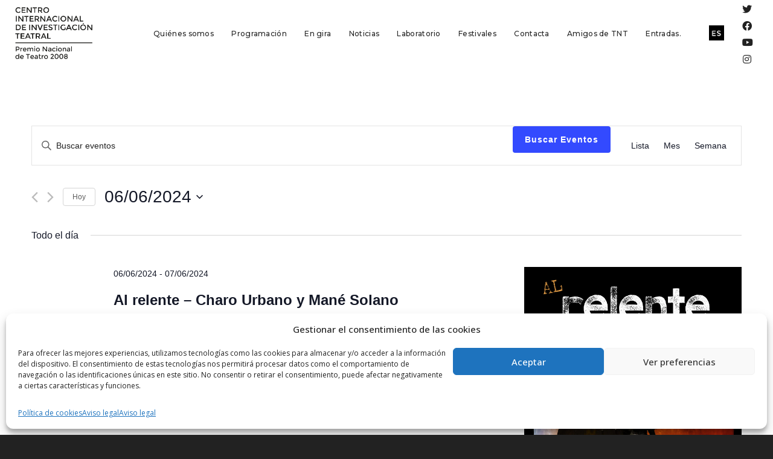

--- FILE ---
content_type: text/html; charset=UTF-8
request_url: https://www.atalaya-tnt.com/funciones/2024-06-06/
body_size: 36062
content:
<!DOCTYPE html>
<!--// OPEN HTML //-->
<html lang="es-ES">
<!--// OPEN HEAD //-->
<head>
<!-- Manually set render engine for Internet Explorer, prevent any plugin overrides -->
<meta http-equiv="X-UA-Compatible" content="IE=EmulateIE10">
<!--// SITE META //-->
<meta charset="UTF-8"/>
<meta name="viewport" content="width=device-width, initial-scale=1.0, maximum-scale=1"/>
<!--// PINGBACK & FAVICON //-->
<link rel="pingback" href="https://www.atalaya-tnt.com/xmlrpc.php"/>
<!-- <link rel='stylesheet' id='tribe-events-views-v2-bootstrap-datepicker-styles-css' href='https://www.atalaya-tnt.com/wp-content/plugins/the-events-calendar/vendor/bootstrap-datepicker/css/bootstrap-datepicker.standalone.min.css?ver=6.2.1' type='text/css' media='all' /> -->
<!-- <link rel='stylesheet' id='tec-variables-skeleton-css' href='https://www.atalaya-tnt.com/wp-content/plugins/the-events-calendar/common/src/resources/css/variables-skeleton.min.css?ver=5.1.7' type='text/css' media='all' /> -->
<!-- <link rel='stylesheet' id='tribe-common-skeleton-style-css' href='https://www.atalaya-tnt.com/wp-content/plugins/the-events-calendar/common/src/resources/css/common-skeleton.min.css?ver=5.1.7' type='text/css' media='all' /> -->
<!-- <link rel='stylesheet' id='tribe-tooltipster-css-css' href='https://www.atalaya-tnt.com/wp-content/plugins/the-events-calendar/common/vendor/tooltipster/tooltipster.bundle.min.css?ver=5.1.7' type='text/css' media='all' /> -->
<!-- <link rel='stylesheet' id='tribe-events-views-v2-skeleton-css' href='https://www.atalaya-tnt.com/wp-content/plugins/the-events-calendar/src/resources/css/views-skeleton.min.css?ver=6.2.1' type='text/css' media='all' /> -->
<!-- <link rel='stylesheet' id='tec-variables-full-css' href='https://www.atalaya-tnt.com/wp-content/plugins/the-events-calendar/common/src/resources/css/variables-full.min.css?ver=5.1.7' type='text/css' media='all' /> -->
<!-- <link rel='stylesheet' id='tribe-common-full-style-css' href='https://www.atalaya-tnt.com/wp-content/plugins/the-events-calendar/common/src/resources/css/common-full.min.css?ver=5.1.7' type='text/css' media='all' /> -->
<!-- <link rel='stylesheet' id='tribe-events-views-v2-full-css' href='https://www.atalaya-tnt.com/wp-content/plugins/the-events-calendar/src/resources/css/views-full.min.css?ver=6.2.1' type='text/css' media='all' /> -->
<link rel="stylesheet" type="text/css" href="//www.atalaya-tnt.com/wp-content/cache/wpfc-minified/6ltqvi40/c0ae7.css" media="all"/>
<!-- <link rel='stylesheet' id='tribe-events-views-v2-print-css' href='https://www.atalaya-tnt.com/wp-content/plugins/the-events-calendar/src/resources/css/views-print.min.css?ver=6.2.1' type='text/css' media='print' /> -->
<!-- <link rel='stylesheet' id='tribe-events-pro-views-v2-print-css' href='https://www.atalaya-tnt.com/wp-content/plugins/events-calendar-pro/src/resources/css/views-print.min.css?ver=6.2.1' type='text/css' media='print' /> -->
<link rel="stylesheet" type="text/css" href="//www.atalaya-tnt.com/wp-content/cache/wpfc-minified/7abtfsa1/c0ae7.css" media="print"/>
<script>function spbImageResizer_writeCookie(){the_cookie=document.cookie,the_cookie&&window.devicePixelRatio>=2&&(the_cookie="spb_image_resizer_pixel_ratio="+window.devicePixelRatio+";"+the_cookie,document.cookie=the_cookie)}spbImageResizer_writeCookie();</script>
<script>function writeCookie(){the_cookie=document.cookie,the_cookie&&window.devicePixelRatio>=2&&(the_cookie="pixel_ratio="+window.devicePixelRatio+";"+the_cookie,document.cookie=the_cookie)}writeCookie();</script>
<meta name='robots' content='index, follow, max-image-preview:large, max-snippet:-1, max-video-preview:-1' />
<link rel="alternate" hreflang="es" href="https://www.atalaya-tnt.com/funciones/2025-11-06/" />
<link rel="alternate" hreflang="x-default" href="https://www.atalaya-tnt.com/funciones/2025-11-06/" />
<!-- This site is optimized with the Yoast SEO plugin v21.1 - https://yoast.com/wordpress/plugins/seo/ -->
<title>Eventos en 06/06/2024 &#8211; .</title>
<link rel="canonical" href="https://www.atalaya-tnt.com/funciones/" />
<link rel="next" href="https://www.atalaya-tnt.com/funciones/page/2/" />
<meta property="og:locale" content="es_ES" />
<meta property="og:type" content="website" />
<meta property="og:title" content="Eventos archivo - ." />
<meta property="og:url" content="https://www.atalaya-tnt.com/funciones/" />
<meta property="og:site_name" content="." />
<meta name="twitter:card" content="summary_large_image" />
<meta name="twitter:site" content="@TNTAtalaya" />
<script type="application/ld+json" class="yoast-schema-graph">{"@context":"https://schema.org","@graph":[{"@type":"CollectionPage","@id":"https://www.atalaya-tnt.com/funciones/","url":"https://www.atalaya-tnt.com/funciones/","name":"Eventos archivo - .","isPartOf":{"@id":"https://www.atalaya-tnt.com/#website"},"primaryImageOfPage":{"@id":"https://www.atalaya-tnt.com/funciones/#primaryimage"},"image":{"@id":"https://www.atalaya-tnt.com/funciones/#primaryimage"},"thumbnailUrl":"https://www.atalaya-tnt.com/wp-content/uploads/2025/07/7XgWi2FU.jpeg","breadcrumb":{"@id":"https://www.atalaya-tnt.com/funciones/#breadcrumb"},"inLanguage":"es"},{"@type":"ImageObject","inLanguage":"es","@id":"https://www.atalaya-tnt.com/funciones/#primaryimage","url":"https://www.atalaya-tnt.com/wp-content/uploads/2025/07/7XgWi2FU.jpeg","contentUrl":"https://www.atalaya-tnt.com/wp-content/uploads/2025/07/7XgWi2FU.jpeg","width":546,"height":800},{"@type":"BreadcrumbList","@id":"https://www.atalaya-tnt.com/funciones/#breadcrumb","itemListElement":[{"@type":"ListItem","position":1,"name":"Portada","item":"https://www.atalaya-tnt.com/"},{"@type":"ListItem","position":2,"name":"Eventos"}]},{"@type":"WebSite","@id":"https://www.atalaya-tnt.com/#website","url":"https://www.atalaya-tnt.com/","name":".","description":".","publisher":{"@id":"https://www.atalaya-tnt.com/#organization"},"potentialAction":[{"@type":"SearchAction","target":{"@type":"EntryPoint","urlTemplate":"https://www.atalaya-tnt.com/?s={search_term_string}"},"query-input":"required name=search_term_string"}],"inLanguage":"es"},{"@type":"Organization","@id":"https://www.atalaya-tnt.com/#organization","name":".","url":"https://www.atalaya-tnt.com/","logo":{"@type":"ImageObject","inLanguage":"es","@id":"https://www.atalaya-tnt.com/#/schema/logo/image/","url":"https://www.atalaya-tnt.com/wp-content/uploads/2017/04/logo-dark-1-1.png","contentUrl":"https://www.atalaya-tnt.com/wp-content/uploads/2017/04/logo-dark-1-1.png","width":293,"height":176,"caption":"."},"image":{"@id":"https://www.atalaya-tnt.com/#/schema/logo/image/"},"sameAs":["https://www.facebook.com/atalaya.centrotnt","https://twitter.com/TNTAtalaya"]}]}</script>
<!-- / Yoast SEO plugin. -->
<link rel='dns-prefetch' href='//maps.google.com' />
<link rel='dns-prefetch' href='//fonts.googleapis.com' />
<link rel='preconnect' href='https://fonts.gstatic.com' crossorigin />
<link rel="alternate" type="application/rss+xml" title=". &raquo; Feed" href="https://www.atalaya-tnt.com/feed/" />
<link rel="alternate" type="application/rss+xml" title=". &raquo; Feed de los comentarios" href="https://www.atalaya-tnt.com/comments/feed/" />
<link rel="alternate" type="text/calendar" title=". &raquo; iCal Feed" href="https://www.atalaya-tnt.com/funciones/2025-11-06/?ical=1/" />
<link rel="alternate" type="application/rss+xml" title=". &raquo; Eventos Feed" href="https://www.atalaya-tnt.com/funciones/feed/" />
<!-- <link rel='stylesheet' id='tec-events-pro-single-css' href='https://www.atalaya-tnt.com/wp-content/plugins/events-calendar-pro/src/resources/css/events-single.min.css?ver=6.2.1' type='text/css' media='all' /> -->
<!-- <link rel='stylesheet' id='tribe-events-pro-mini-calendar-block-styles-css' href='https://www.atalaya-tnt.com/wp-content/plugins/events-calendar-pro/src/resources/css/tribe-events-pro-mini-calendar-block.min.css?ver=6.2.1' type='text/css' media='all' /> -->
<!-- <link rel='stylesheet' id='wp-block-library-css' href='https://www.atalaya-tnt.com/wp-includes/css/dist/block-library/style.min.css?ver=6.3.7' type='text/css' media='all' /> -->
<!-- <link rel='stylesheet' id='gutenberg-pdfjs-css' href='https://www.atalaya-tnt.com/wp-content/plugins/pdfjs-viewer-shortcode/inc/../blocks/dist/style.css?ver=2.1.8' type='text/css' media='all' /> -->
<link rel="stylesheet" type="text/css" href="//www.atalaya-tnt.com/wp-content/cache/wpfc-minified/6vmh62xs/c0ae7.css" media="all"/>
<style id='classic-theme-styles-inline-css' type='text/css'>
/*! This file is auto-generated */
.wp-block-button__link{color:#fff;background-color:#32373c;border-radius:9999px;box-shadow:none;text-decoration:none;padding:calc(.667em + 2px) calc(1.333em + 2px);font-size:1.125em}.wp-block-file__button{background:#32373c;color:#fff;text-decoration:none}
</style>
<style id='global-styles-inline-css' type='text/css'>
body{--wp--preset--color--black: #000000;--wp--preset--color--cyan-bluish-gray: #abb8c3;--wp--preset--color--white: #ffffff;--wp--preset--color--pale-pink: #f78da7;--wp--preset--color--vivid-red: #cf2e2e;--wp--preset--color--luminous-vivid-orange: #ff6900;--wp--preset--color--luminous-vivid-amber: #fcb900;--wp--preset--color--light-green-cyan: #7bdcb5;--wp--preset--color--vivid-green-cyan: #00d084;--wp--preset--color--pale-cyan-blue: #8ed1fc;--wp--preset--color--vivid-cyan-blue: #0693e3;--wp--preset--color--vivid-purple: #9b51e0;--wp--preset--gradient--vivid-cyan-blue-to-vivid-purple: linear-gradient(135deg,rgba(6,147,227,1) 0%,rgb(155,81,224) 100%);--wp--preset--gradient--light-green-cyan-to-vivid-green-cyan: linear-gradient(135deg,rgb(122,220,180) 0%,rgb(0,208,130) 100%);--wp--preset--gradient--luminous-vivid-amber-to-luminous-vivid-orange: linear-gradient(135deg,rgba(252,185,0,1) 0%,rgba(255,105,0,1) 100%);--wp--preset--gradient--luminous-vivid-orange-to-vivid-red: linear-gradient(135deg,rgba(255,105,0,1) 0%,rgb(207,46,46) 100%);--wp--preset--gradient--very-light-gray-to-cyan-bluish-gray: linear-gradient(135deg,rgb(238,238,238) 0%,rgb(169,184,195) 100%);--wp--preset--gradient--cool-to-warm-spectrum: linear-gradient(135deg,rgb(74,234,220) 0%,rgb(151,120,209) 20%,rgb(207,42,186) 40%,rgb(238,44,130) 60%,rgb(251,105,98) 80%,rgb(254,248,76) 100%);--wp--preset--gradient--blush-light-purple: linear-gradient(135deg,rgb(255,206,236) 0%,rgb(152,150,240) 100%);--wp--preset--gradient--blush-bordeaux: linear-gradient(135deg,rgb(254,205,165) 0%,rgb(254,45,45) 50%,rgb(107,0,62) 100%);--wp--preset--gradient--luminous-dusk: linear-gradient(135deg,rgb(255,203,112) 0%,rgb(199,81,192) 50%,rgb(65,88,208) 100%);--wp--preset--gradient--pale-ocean: linear-gradient(135deg,rgb(255,245,203) 0%,rgb(182,227,212) 50%,rgb(51,167,181) 100%);--wp--preset--gradient--electric-grass: linear-gradient(135deg,rgb(202,248,128) 0%,rgb(113,206,126) 100%);--wp--preset--gradient--midnight: linear-gradient(135deg,rgb(2,3,129) 0%,rgb(40,116,252) 100%);--wp--preset--font-size--small: 13px;--wp--preset--font-size--medium: 20px;--wp--preset--font-size--large: 36px;--wp--preset--font-size--x-large: 42px;--wp--preset--spacing--20: 0.44rem;--wp--preset--spacing--30: 0.67rem;--wp--preset--spacing--40: 1rem;--wp--preset--spacing--50: 1.5rem;--wp--preset--spacing--60: 2.25rem;--wp--preset--spacing--70: 3.38rem;--wp--preset--spacing--80: 5.06rem;--wp--preset--shadow--natural: 6px 6px 9px rgba(0, 0, 0, 0.2);--wp--preset--shadow--deep: 12px 12px 50px rgba(0, 0, 0, 0.4);--wp--preset--shadow--sharp: 6px 6px 0px rgba(0, 0, 0, 0.2);--wp--preset--shadow--outlined: 6px 6px 0px -3px rgba(255, 255, 255, 1), 6px 6px rgba(0, 0, 0, 1);--wp--preset--shadow--crisp: 6px 6px 0px rgba(0, 0, 0, 1);}:where(.is-layout-flex){gap: 0.5em;}:where(.is-layout-grid){gap: 0.5em;}body .is-layout-flow > .alignleft{float: left;margin-inline-start: 0;margin-inline-end: 2em;}body .is-layout-flow > .alignright{float: right;margin-inline-start: 2em;margin-inline-end: 0;}body .is-layout-flow > .aligncenter{margin-left: auto !important;margin-right: auto !important;}body .is-layout-constrained > .alignleft{float: left;margin-inline-start: 0;margin-inline-end: 2em;}body .is-layout-constrained > .alignright{float: right;margin-inline-start: 2em;margin-inline-end: 0;}body .is-layout-constrained > .aligncenter{margin-left: auto !important;margin-right: auto !important;}body .is-layout-constrained > :where(:not(.alignleft):not(.alignright):not(.alignfull)){max-width: var(--wp--style--global--content-size);margin-left: auto !important;margin-right: auto !important;}body .is-layout-constrained > .alignwide{max-width: var(--wp--style--global--wide-size);}body .is-layout-flex{display: flex;}body .is-layout-flex{flex-wrap: wrap;align-items: center;}body .is-layout-flex > *{margin: 0;}body .is-layout-grid{display: grid;}body .is-layout-grid > *{margin: 0;}:where(.wp-block-columns.is-layout-flex){gap: 2em;}:where(.wp-block-columns.is-layout-grid){gap: 2em;}:where(.wp-block-post-template.is-layout-flex){gap: 1.25em;}:where(.wp-block-post-template.is-layout-grid){gap: 1.25em;}.has-black-color{color: var(--wp--preset--color--black) !important;}.has-cyan-bluish-gray-color{color: var(--wp--preset--color--cyan-bluish-gray) !important;}.has-white-color{color: var(--wp--preset--color--white) !important;}.has-pale-pink-color{color: var(--wp--preset--color--pale-pink) !important;}.has-vivid-red-color{color: var(--wp--preset--color--vivid-red) !important;}.has-luminous-vivid-orange-color{color: var(--wp--preset--color--luminous-vivid-orange) !important;}.has-luminous-vivid-amber-color{color: var(--wp--preset--color--luminous-vivid-amber) !important;}.has-light-green-cyan-color{color: var(--wp--preset--color--light-green-cyan) !important;}.has-vivid-green-cyan-color{color: var(--wp--preset--color--vivid-green-cyan) !important;}.has-pale-cyan-blue-color{color: var(--wp--preset--color--pale-cyan-blue) !important;}.has-vivid-cyan-blue-color{color: var(--wp--preset--color--vivid-cyan-blue) !important;}.has-vivid-purple-color{color: var(--wp--preset--color--vivid-purple) !important;}.has-black-background-color{background-color: var(--wp--preset--color--black) !important;}.has-cyan-bluish-gray-background-color{background-color: var(--wp--preset--color--cyan-bluish-gray) !important;}.has-white-background-color{background-color: var(--wp--preset--color--white) !important;}.has-pale-pink-background-color{background-color: var(--wp--preset--color--pale-pink) !important;}.has-vivid-red-background-color{background-color: var(--wp--preset--color--vivid-red) !important;}.has-luminous-vivid-orange-background-color{background-color: var(--wp--preset--color--luminous-vivid-orange) !important;}.has-luminous-vivid-amber-background-color{background-color: var(--wp--preset--color--luminous-vivid-amber) !important;}.has-light-green-cyan-background-color{background-color: var(--wp--preset--color--light-green-cyan) !important;}.has-vivid-green-cyan-background-color{background-color: var(--wp--preset--color--vivid-green-cyan) !important;}.has-pale-cyan-blue-background-color{background-color: var(--wp--preset--color--pale-cyan-blue) !important;}.has-vivid-cyan-blue-background-color{background-color: var(--wp--preset--color--vivid-cyan-blue) !important;}.has-vivid-purple-background-color{background-color: var(--wp--preset--color--vivid-purple) !important;}.has-black-border-color{border-color: var(--wp--preset--color--black) !important;}.has-cyan-bluish-gray-border-color{border-color: var(--wp--preset--color--cyan-bluish-gray) !important;}.has-white-border-color{border-color: var(--wp--preset--color--white) !important;}.has-pale-pink-border-color{border-color: var(--wp--preset--color--pale-pink) !important;}.has-vivid-red-border-color{border-color: var(--wp--preset--color--vivid-red) !important;}.has-luminous-vivid-orange-border-color{border-color: var(--wp--preset--color--luminous-vivid-orange) !important;}.has-luminous-vivid-amber-border-color{border-color: var(--wp--preset--color--luminous-vivid-amber) !important;}.has-light-green-cyan-border-color{border-color: var(--wp--preset--color--light-green-cyan) !important;}.has-vivid-green-cyan-border-color{border-color: var(--wp--preset--color--vivid-green-cyan) !important;}.has-pale-cyan-blue-border-color{border-color: var(--wp--preset--color--pale-cyan-blue) !important;}.has-vivid-cyan-blue-border-color{border-color: var(--wp--preset--color--vivid-cyan-blue) !important;}.has-vivid-purple-border-color{border-color: var(--wp--preset--color--vivid-purple) !important;}.has-vivid-cyan-blue-to-vivid-purple-gradient-background{background: var(--wp--preset--gradient--vivid-cyan-blue-to-vivid-purple) !important;}.has-light-green-cyan-to-vivid-green-cyan-gradient-background{background: var(--wp--preset--gradient--light-green-cyan-to-vivid-green-cyan) !important;}.has-luminous-vivid-amber-to-luminous-vivid-orange-gradient-background{background: var(--wp--preset--gradient--luminous-vivid-amber-to-luminous-vivid-orange) !important;}.has-luminous-vivid-orange-to-vivid-red-gradient-background{background: var(--wp--preset--gradient--luminous-vivid-orange-to-vivid-red) !important;}.has-very-light-gray-to-cyan-bluish-gray-gradient-background{background: var(--wp--preset--gradient--very-light-gray-to-cyan-bluish-gray) !important;}.has-cool-to-warm-spectrum-gradient-background{background: var(--wp--preset--gradient--cool-to-warm-spectrum) !important;}.has-blush-light-purple-gradient-background{background: var(--wp--preset--gradient--blush-light-purple) !important;}.has-blush-bordeaux-gradient-background{background: var(--wp--preset--gradient--blush-bordeaux) !important;}.has-luminous-dusk-gradient-background{background: var(--wp--preset--gradient--luminous-dusk) !important;}.has-pale-ocean-gradient-background{background: var(--wp--preset--gradient--pale-ocean) !important;}.has-electric-grass-gradient-background{background: var(--wp--preset--gradient--electric-grass) !important;}.has-midnight-gradient-background{background: var(--wp--preset--gradient--midnight) !important;}.has-small-font-size{font-size: var(--wp--preset--font-size--small) !important;}.has-medium-font-size{font-size: var(--wp--preset--font-size--medium) !important;}.has-large-font-size{font-size: var(--wp--preset--font-size--large) !important;}.has-x-large-font-size{font-size: var(--wp--preset--font-size--x-large) !important;}
.wp-block-navigation a:where(:not(.wp-element-button)){color: inherit;}
:where(.wp-block-post-template.is-layout-flex){gap: 1.25em;}:where(.wp-block-post-template.is-layout-grid){gap: 1.25em;}
:where(.wp-block-columns.is-layout-flex){gap: 2em;}:where(.wp-block-columns.is-layout-grid){gap: 2em;}
.wp-block-pullquote{font-size: 1.5em;line-height: 1.6;}
</style>
<!-- <link rel='stylesheet' id='wpml-blocks-css' href='https://www.atalaya-tnt.com/wp-content/plugins/sitepress-multilingual-cms/dist/css/blocks/styles.css?ver=4.6.6' type='text/css' media='all' /> -->
<!-- <link rel='stylesheet' id='redux-extendify-styles-css' href='https://www.atalaya-tnt.com/wp-content/plugins/redux-framework/redux-core/assets/css/extendify-utilities.css?ver=4.4.5' type='text/css' media='all' /> -->
<!-- <link rel='stylesheet' id='contact-form-7-css' href='https://www.atalaya-tnt.com/wp-content/plugins/contact-form-7/includes/css/styles.css?ver=5.8' type='text/css' media='all' /> -->
<!-- <link rel='stylesheet' id='spb-frontend-css' href='https://www.atalaya-tnt.com/wp-content/plugins/swift-framework/includes/page-builder/frontend-assets/css/spb-styles.css' type='text/css' media='all' /> -->
<!-- <link rel='stylesheet' id='swift-slider-min-css' href='https://www.atalaya-tnt.com/wp-content/plugins/swift-framework/includes/swift-slider/assets/css/swift-slider.min.css' type='text/css' media='all' /> -->
<!-- <link rel='stylesheet' id='wpml-legacy-horizontal-list-0-css' href='https://www.atalaya-tnt.com/wp-content/plugins/sitepress-multilingual-cms/templates/language-switchers/legacy-list-horizontal/style.min.css?ver=1' type='text/css' media='all' /> -->
<!-- <link rel='stylesheet' id='cmplz-general-css' href='https://www.atalaya-tnt.com/wp-content/plugins/complianz-gdpr/assets/css/cookieblocker.min.css?ver=6.5.3' type='text/css' media='all' /> -->
<!-- <link rel='stylesheet' id='bootstrap-css' href='https://www.atalaya-tnt.com/wp-content/themes/atelier/css/bootstrap.min.css?ver=3.3.5' type='text/css' media='all' /> -->
<!-- <link rel='stylesheet' id='font-awesome-v5-css' href='https://www.atalaya-tnt.com/wp-content/themes/atelier/css/font-awesome.min.css?ver=5.10.1' type='text/css' media='all' /> -->
<!-- <link rel='stylesheet' id='font-awesome-v4shims-css' href='https://www.atalaya-tnt.com/wp-content/themes/atelier/css/v4-shims.min.css' type='text/css' media='all' /> -->
<!-- <link rel='stylesheet' id='sf-main-css' href='https://www.atalaya-tnt.com/wp-content/themes/atelier/css/main.css' type='text/css' media='all' /> -->
<!-- <link rel='stylesheet' id='sf-responsive-css' href='https://www.atalaya-tnt.com/wp-content/themes/atelier/css/responsive.css' type='text/css' media='all' /> -->
<!-- <link rel='stylesheet' id='atelier-style-css' href='https://www.atalaya-tnt.com/wp-content/themes/atelier-child/style.css' type='text/css' media='all' /> -->
<link rel="stylesheet" type="text/css" href="//www.atalaya-tnt.com/wp-content/cache/wpfc-minified/qxb51x6t/g06oo.css" media="all"/>
<link rel="preload" as="style" href="https://fonts.googleapis.com/css?family=Montserrat:100,200,300,400,500,600,700,800,900,100italic,200italic,300italic,400italic,500italic,600italic,700italic,800italic,900italic%7COpen%20Sans:300,400,500,600,700,800,300italic,400italic,500italic,600italic,700italic,800italic&#038;subset=latin&#038;display=swap&#038;ver=1694089542" /><link rel="stylesheet" href="https://fonts.googleapis.com/css?family=Montserrat:100,200,300,400,500,600,700,800,900,100italic,200italic,300italic,400italic,500italic,600italic,700italic,800italic,900italic%7COpen%20Sans:300,400,500,600,700,800,300italic,400italic,500italic,600italic,700italic,800italic&#038;subset=latin&#038;display=swap&#038;ver=1694089542" media="print" onload="this.media='all'"><noscript><link rel="stylesheet" href="https://fonts.googleapis.com/css?family=Montserrat:100,200,300,400,500,600,700,800,900,100italic,200italic,300italic,400italic,500italic,600italic,700italic,800italic,900italic%7COpen%20Sans:300,400,500,600,700,800,300italic,400italic,500italic,600italic,700italic,800italic&#038;subset=latin&#038;display=swap&#038;ver=1694089542" /></noscript><!--n2css--><script src='//www.atalaya-tnt.com/wp-content/cache/wpfc-minified/13m1o1wo/c0ae7.js' type="text/javascript"></script>
<!-- <script type='text/javascript' src='https://www.atalaya-tnt.com/wp-includes/js/jquery/jquery.min.js?ver=3.7.0' id='jquery-core-js'></script> -->
<!-- <script type='text/javascript' src='https://www.atalaya-tnt.com/wp-includes/js/jquery/jquery-migrate.min.js?ver=3.4.1' id='jquery-migrate-js'></script> -->
<!-- <script type='text/javascript' src='https://www.atalaya-tnt.com/wp-content/plugins/the-events-calendar/common/src/resources/js/tribe-common.min.js?ver=5.1.7' id='tribe-common-js'></script> -->
<!-- <script type='text/javascript' src='https://www.atalaya-tnt.com/wp-content/plugins/the-events-calendar/src/resources/js/views/breakpoints.min.js?ver=6.2.1' id='tribe-events-views-v2-breakpoints-js'></script> -->
<!-- <script type='text/javascript' src='https://www.atalaya-tnt.com/wp-content/plugins/swift-framework/public/js/lib/imagesloaded.pkgd.min.js' id='imagesLoaded-js'></script> -->
<!-- <script type='text/javascript' src='https://www.atalaya-tnt.com/wp-content/plugins/swift-framework/public/js/lib/jquery.viewports.min.js' id='jquery-viewports-js'></script> -->
<link rel="https://api.w.org/" href="https://www.atalaya-tnt.com/wp-json/" /><link rel="EditURI" type="application/rsd+xml" title="RSD" href="https://www.atalaya-tnt.com/xmlrpc.php?rsd" />
<meta name="generator" content="WordPress 6.3.7" />
<meta name="generator" content="WPML ver:4.6.6 stt:1,2;" />
<meta name="generator" content="Redux 4.4.5" />			<script type="text/javascript">
var ajaxurl = 'https://www.atalaya-tnt.com/wp-admin/admin-ajax.php';
</script>
<meta name="tec-api-version" content="v1"><meta name="tec-api-origin" content="https://www.atalaya-tnt.com"><link rel="alternate" href="https://www.atalaya-tnt.com/wp-json/tribe/events/v1/" /><style>.cmplz-hidden{display:none!important;}</style><style type="text/css">
input[type="text"], input[type="email"], input[type="password"], textarea, select, .wpcf7 input[type="text"], .wpcf7 input[type="email"], .wpcf7 textarea, .wpcf7 select, .ginput_container input[type="text"], .ginput_container input[type="email"], .ginput_container textarea, .ginput_container select, .mymail-form input[type="text"], .mymail-form input[type="email"], .mymail-form textarea, .mymail-form select, input[type="date"], input[type="tel"], input[type="number"], select {
padding: 10px 0;
border-left-width: 0!important;
border-right-width: 0!important;
border-top-width: 0!important;
height: 40px;
background-color: transparent!important;
}
textarea, .wpcf7 textarea {
height: auto;
}
select {
background-position: 100%;
}
#commentform label {
display: none;
}
.browser-ie #commentform label {
display: block;
}
.select2-container .select2-choice {
border-width: 0!important;
border-bottom-width: 2px!important;
padding-left: 0;
padding: 10px 0;
background: transparent!important;
}
.select2-container .select2-choice .select2-arrow b:after {
left: 100%;
}
.woocommerce form .form-row input.input-text {
padding: 10px 0;
}
.woocommerce .shipping-calculator-form select, #jckqv table.variations td select {
padding: 8px 0;
}
.woocommerce .coupon input.input-text, .woocommerce-cart table.cart td.actions .coupon .input-text {
padding: 6px 0;
}
.woocommerce div.product form.cart .variations select, #jckqv table.variations td select {
padding-left: 0;
background-position: 100% center;
}
@media only screen and (max-width: 767px) {
#commentform p > span.required {
position: absolute;
top: 0;
left: 18px;
}
}
::selection, ::-moz-selection {background-color: #c0392b; color: #fff;}.accent-bg, .funded-bar .bar {background-color:#c0392b;}.accent {color:#c0392b;}span.highlighted, span.dropcap4, .loved-item:hover .loved-count, .flickr-widget li, .portfolio-grid li, figcaption .product-added, .woocommerce .widget_layered_nav ul li.chosen small.count, .woocommerce .widget_layered_nav_filters ul li a, .sticky-post-icon, .fw-video-close:hover {background-color: #c0392b!important; color: #ffffff!important;}a:hover, a:focus, #sidebar a:hover, .pagination-wrap a:hover, .carousel-nav a:hover, .portfolio-pagination div:hover > i, #footer a:hover, .beam-me-up a:hover span, .portfolio-item .portfolio-item-permalink, .read-more-link, .blog-item .read-more, .blog-item-details a:hover, .author-link, span.dropcap2, .spb_divider.go_to_top a, .item-link:hover, #header-translation p a, #breadcrumbs a:hover, .ui-widget-content a:hover, .yith-wcwl-add-button a:hover, #product-img-slider li a.zoom:hover, .woocommerce .star-rating span, #jckqv .woocommerce-product-rating .star-rating span:before, .article-body-wrap .share-links a:hover, ul.member-contact li a:hover, .bag-product a.remove:hover, .bag-product-title a:hover, #back-to-top:hover,  ul.member-contact li a:hover, .fw-video-link-image:hover i, .ajax-search-results .all-results:hover, .search-result h5 a:hover .ui-state-default a:hover, .fw-video-link-icon:hover {color: #c0392b;}.carousel-wrap > a:hover,  .woocommerce p.stars a.active:after,  .woocommerce p.stars a:hover:after {color: #c0392b!important;}.read-more i:before, .read-more em:before {color: #c0392b;}textarea:focus, input:focus, input[type="text"]:focus, input[type="email"]:focus, textarea:focus, .bypostauthor .comment-wrap .comment-avatar,.search-form input:focus, .wpcf7 input:focus, .wpcf7 textarea:focus, .ginput_container input:focus, .ginput_container textarea:focus, .mymail-form input:focus, .mymail-form textarea:focus, input[type="tel"]:focus, input[type="number"]:focus {border-color: #c0392b!important;}nav .menu ul li:first-child:after,.navigation a:hover > .nav-text, .returning-customer a:hover {border-bottom-color: #c0392b;}nav .menu ul ul li:first-child:after {border-right-color: #c0392b;}.spb_impact_text .spb_call_text {border-left-color: #c0392b;}.spb_impact_text .spb_button span {color: #fff;}a[rel="tooltip"], ul.member-contact li a, a.text-link, .tags-wrap .tags a, .logged-in-as a, .comment-meta-actions .edit-link, .comment-meta-actions .comment-reply, .read-more {border-color: #444444;}.super-search-go {border-color: #c0392b!important;}.super-search-go:hover {background: #c0392b!important;border-color: #c0392b!important;}.owl-pagination .owl-page span {background-color: #e4e4e4;}.owl-pagination .owl-page::after {background-color: #c0392b;}.owl-pagination .owl-page:hover span, .owl-pagination .owl-page.active a {background-color: #222222;}body.header-below-slider .home-slider-wrap #slider-continue:hover {border-color: #c0392b;}body.header-below-slider .home-slider-wrap #slider-continue:hover i {color: #c0392b;}#one-page-nav li a:hover > i {background: #c0392b;}#one-page-nav li.selected a:hover > i {border-color: #c0392b;}#one-page-nav li .hover-caption {background: #c0392b; color: #ffffff;}#one-page-nav li .hover-caption:after {border-left-color: #c0392b;}.love-it:hover > svg .stroke {stroke: #c0392b!important;}.love-it:hover > svg .fill {fill: #c0392b!important;}.side-details .love-it > svg .stroke {stroke: #e4e4e4;}.side-details .love-it > svg .fill {fill: #e4e4e4;}.side-details .comments-wrapper > svg .stroke {stroke: #e4e4e4;}.side-details .comments-wrapper > svg .fill {fill: #e4e4e4;}.comments-wrapper a:hover > svg .stroke {stroke: #c0392b!important;}.comments-wrapper a:hover span, .love-it:hover span.love-count {color: #c0392b!important;}.circle-bar .spinner > div {border-top-color: #c0392b;border-right-color: #c0392b;}#sf-home-preloader, #site-loading {background-color: #FFFFFF;}.loading-bar-transition .pace .pace-progress {background-color: #c0392b;}.spinner .circle-bar {border-left-color:#e4e4e4;border-bottom-color:#e4e4e4;border-right-color:#c0392b;border-top-color:#c0392b;}.orbit-bars .spinner > div:before {border-top-color:#c0392b;border-bottom-color:#c0392b;}.orbit-bars .spinner > div:after {background-color: #e4e4e4;}body, .layout-fullwidth #container {background-color: #222222;}#main-container, .tm-toggle-button-wrap a {background-color: #FFFFFF;}.tabbed-heading-wrap .heading-text {background-color: #FFFFFF;}.single-product.page-heading-fancy .product-main {background-color: #FFFFFF;}.spb-row-container[data-top-style="slant-ltr"]:before, .spb-row-container[data-top-style="slant-rtl"]:before, .spb-row-container[data-bottom-style="slant-ltr"]:after, .spb-row-container[data-bottom-style="slant-rtr"]:after {background-color: #FFFFFF;}a, .ui-widget-content a, #respond .form-submit input[type=submit] {color: #444444;}a:hover, a:focus {color: #999999;}ul.bar-styling li:not(.selected) > a:hover, ul.bar-styling li > .comments-likes:hover {color: #ffffff;background: #c0392b;border-color: #c0392b;}ul.bar-styling li > .comments-likes:hover * {color: #ffffff!important;}ul.bar-styling li > a, ul.bar-styling li > div, ul.page-numbers li > a, ul.page-numbers li > span, .curved-bar-styling, ul.bar-styling li > form input, .spb_directory_filter_below {border-color: #e4e4e4;}ul.bar-styling li > a, ul.bar-styling li > span, ul.bar-styling li > div, ul.bar-styling li > form input {background-color: #FFFFFF;}.pagination-wrap {border-color: #e4e4e4;}.pagination-wrap ul li a {border-color: transparent;}ul.page-numbers li > a:hover, ul.page-numbers li > span.current, .pagination-wrap ul li > a:hover, .pagination-wrap ul li span.current {border-color: #e4e4e4!important;color: #222222!important;}input[type="text"], input[type="email"], input[type="password"], textarea, select, .wpcf7 input[type="text"], .wpcf7 input[type="email"], .wpcf7 textarea, .wpcf7 select, .ginput_container input[type="text"], .ginput_container input[type="email"], .ginput_container textarea, .ginput_container select, .mymail-form input[type="text"], .mymail-form input[type="email"], .mymail-form textarea, .mymail-form select, input[type="date"], input[type="tel"], input.input-text, input[type="number"], .select2-container .select2-choice {border-color: #e4e4e4;background-color: #f7f7f7;color:#222222;}.select2-container .select2-choice>.select2-chosen {color:#222222!important;}::-webkit-input-placeholder {color:#222222!important;}:-moz-placeholder {color:#222222!important;}::-moz-placeholder {color:#222222!important;}:-ms-input-placeholder {color:#222222!important;}input[type=submit], button[type=submit], input[type="file"], select, .wpcf7 input.wpcf7-submit[type=submit] {border-color: #e4e4e4;color: #222222;}input[type=submit]:hover, button[type=submit]:hover, .wpcf7 input.wpcf7-submit[type=submit]:hover, .gform_wrapper input[type=submit]:hover, .mymail-form input[type=submit]:hover {background: #222222;border-color: #222222; color: #ffffff;}.modal-header {background: #f7f7f7;}.modal-content {background: #FFFFFF;}.modal-header h3, .modal-header .close {color: #222222;}.modal-header .close:hover {color: #c0392b;}.recent-post .post-details, .portfolio-item h5.portfolio-subtitle, .search-item-content time, .search-item-content span, .portfolio-details-wrap .date {color: #222222;}ul.bar-styling li.facebook > a:hover {color: #fff!important;background: #3b5998;border-color: #3b5998;}ul.bar-styling li.twitter > a:hover {color: #fff!important;background: #4099FF;border-color: #4099FF;}ul.bar-styling li.google-plus > a:hover {color: #fff!important;background: #d34836;border-color: #d34836;}ul.bar-styling li.pinterest > a:hover {color: #fff!important;background: #cb2027;border-color: #cb2027;}#top-bar {background: #ffffff; border-bottom-color: #e3e3e3;}#top-bar .tb-text {color: #222222;}#top-bar .tb-text > a, #top-bar nav .menu > li > a {color: #666666;}#top-bar .menu li {border-left-color: #e3e3e3; border-right-color: #e3e3e3;}#top-bar .menu > li > a, #top-bar .menu > li.parent:after {color: #666666;}#top-bar .menu > li:hover > a, #top-bar a:hover {color: #c0392b!important;}.header-wrap #header, .header-standard-overlay #header, .vertical-header .header-wrap #header-section, #header-section .is-sticky #header.sticky-header {background-color:#ffffff;}.fs-search-open .header-wrap #header, .fs-search-open .header-standard-overlay #header, .fs-search-open .vertical-header .header-wrap #header-section, .fs-search-open #header-section .is-sticky #header.sticky-header {background-color: #c0392b;}.fs-supersearch-open .header-wrap #header, .fs-supersearch-open .header-standard-overlay #header, .fs-supersearch-open .vertical-header .header-wrap #header-section, .fs-supersearch-open #header-section .is-sticky #header.sticky-header {background-color: #c0392b;}.overlay-menu-open .header-wrap #header, .overlay-menu-open .header-standard-overlay #header, .overlay-menu-open .vertical-header .header-wrap #header-section, .overlay-menu-open #header-section .is-sticky #header.sticky-header {background-color: #c0392b;}#sf-header-banner {background-color:#fff; border-bottom: 2px solid#e3e3e3;}#sf-header-banner {color:#222;}#sf-header-banner a {color:#333;}#sf-header-banner a:hover {color:#8e44ad;}.header-left, .header-right, .vertical-menu-bottom .copyright {color: #222;}.header-left a, .header-right a, .vertical-menu-bottom .copyright a, #header .header-left ul.menu > li > a.header-search-link-alt, #header .header-right ul.menu > li > a.header-search-link, #header .header-right ul.menu > li > a.header-search-link-alt {color: #222;}.header-left a:hover, .header-right a:hover, .vertical-menu-bottom .copyright a:hover {color: #c0392b;}#header .header-left ul.menu > li:hover > a.header-search-link-alt, #header .header-right ul.menu > li:hover > a.header-search-link-alt {color: #c0392b!important;}#header-search a:hover, .super-search-close:hover {color: #c0392b;}.sf-super-search {background-color: #222222;}.sf-super-search .search-options .ss-dropdown ul {background-color: #c0392b;}.sf-super-search .search-options .ss-dropdown ul li a {color: #ffffff;}.sf-super-search .search-options .ss-dropdown ul li a:hover {color: #222222;}.sf-super-search .search-options .ss-dropdown > span, .sf-super-search .search-options input {color: #c0392b; border-bottom-color: #c0392b;}.sf-super-search .search-options .ss-dropdown ul li .fa-check {color: #222222;}.sf-super-search-go:hover, .sf-super-search-close:hover { background-color: #c0392b; border-color: #c0392b; color: #ffffff;}.header-languages .current-language {color: #000000;}#header-section #main-nav {border-top-color: #f0f0f0;}.ajax-search-wrap {background-color:#fff}.ajax-search-wrap, .ajax-search-results, .search-result-pt .search-result, .vertical-header .ajax-search-results {border-color: #f0f0f0;}.page-content {border-bottom-color: #e4e4e4;}.ajax-search-wrap input[type="text"], .search-result-pt h6, .no-search-results h6, .search-result h5 a, .no-search-results p {color: #252525;}.header-wrap, #header-section .is-sticky .sticky-header, #header-section.header-5 #header {border-bottom: 2px solid #ffffff;}.vertical-header .header-wrap {border-right: 2px solid #ffffff;}.vertical-header-right .header-wrap {border-left: 2px solid #ffffff;}nav.std-menu ul.sub-menu {border: 2px solid#ffffff;}.is-sticky nav.std-menu ul.sub-menu {border-top-width: 0;}nav.std-menu .sf-mega-menu ul.sub-menu ul.sub-menu {border: 0!important;}.header-left .aux-item, .header-right .aux-item {border-color: #ffffff!important;}#contact-slideout {background: #FFFFFF;}#mobile-top-text, #mobile-header {background-color: #ffffff;border-bottom-color:#ffffff;}#mobile-top-text, #mobile-logo h1 {color: #222;}#mobile-top-text a, #mobile-header a {color: #222;}#mobile-header a {color: #222;}#mobile-header a.mobile-menu-link span.menu-bars, #mobile-header a.mobile-menu-link span.menu-bars:before, #mobile-header a.mobile-menu-link span.menu-bars:after {background-color: #222;}#mobile-header a.mobile-menu-link:hover span.menu-bars, #mobile-header a.mobile-menu-link:hover span.menu-bars:before, #mobile-header a.mobile-menu-link:hover span.menu-bars:after {background-color: #c0392b;}#mobile-menu-wrap, #mobile-cart-wrap {background-color: #222;color: #e4e4e4;}.mobile-search-form input[type="text"] {color: #e4e4e4;border-bottom-color: #444;}.mobile-search-form ::-webkit-input-placeholder {color: #e4e4e4!important;}.mobile-search-form :-moz-placeholder {color: #e4e4e4!important;}.mobile-search-form ::-moz-placeholder {color: #e4e4e4!important;}.mobile-search-form :-ms-input-placeholder {color: #e4e4e4!important;}#mobile-menu-wrap a, #mobile-cart-wrap a:not(.sf-button), #mobile-menu-wrap .shopping-bag-item a > span.num-items {color: #fff;}#mobile-menu-wrap .bag-buttons a.sf-button.bag-button {color: #fff!important;}.shop-icon-fill #mobile-menu-wrap .shopping-bag-item a > span.num-items {color: #222!important;}#mobile-menu-wrap a:hover, #mobile-cart-wrap a:not(.sf-button):hover,  #mobile-menu ul li:hover > a {color: #c0392b!important;}#mobile-menu-wrap .bag-buttons a.wishlist-button {color: #fff!important;}#mobile-menu ul li.parent > a:after {color: #e4e4e4;}#mobile-cart-wrap .shopping-bag-item > a.cart-contents, #mobile-cart-wrap .bag-product, #mobile-cart-wrap .bag-empty {border-bottom-color: #444;}#mobile-menu ul li, .mobile-cart-menu li, .mobile-cart-menu .bag-header, .mobile-cart-menu .bag-product, .mobile-cart-menu .bag-empty {border-color: #444;}a.mobile-menu-link span, a.mobile-menu-link span:before, a.mobile-menu-link span:after {background: #fff;}a.mobile-menu-link:hover span, a.mobile-menu-link:hover span:before, a.mobile-menu-link:hover span:after {background: #c0392b;}#mobile-cart-wrap .bag-buttons > a.bag-button {color: #fff!important;border-color: #fff;}#mobile-cart-wrap .bag-product a.remove {color: #fff!important;}#mobile-cart-wrap .bag-product a.remove:hover {color: #c0392b!important;}#logo.has-img, .header-left, .header-right {height:90px;}#mobile-logo {max-height:90px;}#mobile-logo.has-img img {max-height:90px;}.full-center #logo.has-img a > img {max-height: 110px;width: auto;}.header-left, .header-right {line-height:90px;}.minimal-checkout-return a {height:90px;line-height:90px;padding: 0;}.browser-ie #logo {width:293px;}#logo.has-img a > img {padding: 10px 0;}.header-2 #logo.has-img img {max-height:90px;}#logo.has-img img {max-height:90px;}.full-header-stick #header, .full-header-stick #logo, .full-header-stick .header-left, .full-header-stick .header-right {height:110px;line-height:110px;}.full-center #main-navigation ul.menu > li > a, .full-center .header-right ul.menu > li > a, .full-center nav.float-alt-menu ul.menu > li > a, .full-center .header-right div.text, .full-center #header .aux-item ul.social-icons li {height:110px;line-height:110px;}.full-center #header, .full-center .float-menu, .header-split .float-menu {height:110px;}.full-center nav li.menu-item.sf-mega-menu > ul.sub-menu, .full-center .ajax-search-wrap {top:110px!important;}.browser-ff #logo a {height:110px;}.full-center #logo {max-height:110px;}.header-6 .header-left, .header-6 .header-right, .header-6 #logo.has-img {height:110px;line-height:110px;}.header-6 #logo.has-img a > img {padding: 0;}#main-nav, .header-wrap[class*="page-header-naked"] #header-section .is-sticky #main-nav, .header-wrap #header-section .is-sticky #header.sticky-header, .header-wrap #header-section.header-5 #header, .header-wrap[class*="page-header-naked"] #header .is-sticky .sticky-header, .header-wrap[class*="page-header-naked"] #header-section.header-5 #header .is-sticky .sticky-header {background-color: #fff;}#main-nav {border-color: #f0f0f0;border-top-style: solid;}.show-menu {background-color: #222222;color: #ffffff;}nav .menu > li:before {background: #07c1b6;}nav .menu .sub-menu .parent > a:after {border-left-color: #07c1b6;}nav .menu ul.sub-menu, li.menu-item.sf-mega-menu > ul.sub-menu > div {background-color: #f7f7f7;}nav .menu ul.sub-menu li {border-top-color: #f0f0f0;border-top-style: solid;}li.menu-item.sf-mega-menu > ul.sub-menu > li {border-top-color: #f0f0f0;border-top-style: solid;}li.menu-item.sf-mega-menu > ul.sub-menu > li {border-left-color: #f0f0f0;border-left-style: solid;}nav .menu > li.menu-item > a, nav.std-menu .menu > li > a {color: #252525;}#main-nav ul.menu > li, #main-nav ul.menu > li:first-child, #main-nav ul.menu > li:first-child, .full-center nav#main-navigation ul.menu > li, .full-center nav#main-navigation ul.menu > li:first-child, .full-center #header nav.float-alt-menu ul.menu > li {border-color: #f0f0f0;}nav ul.menu > li.menu-item.sf-menu-item-btn > a {border-color: #252525;background-color: #252525;color: #c0392b;}nav ul.menu > li.menu-item.sf-menu-item-btn:hover > a {border-color: #c0392b; background-color: #c0392b; color: #ffffff!important;}#main-nav ul.menu > li, .full-center nav#main-navigation ul.menu > li, .full-center nav.float-alt-menu ul.menu > li, .full-center #header nav.float-alt-menu ul.menu > li {border-width: 0!important;}.full-center nav#main-navigation ul.menu > li:first-child {border-width: 0;margin-left: -15px;}#main-nav .menu-right {right: -5px;}nav .menu > li.menu-item:hover > a, nav.std-menu .menu > li:hover > a {color: #c0392b!important;}nav .menu > li.current-menu-ancestor > a, nav .menu > li.current-menu-item > a, nav .menu > li.current-scroll-item > a, #mobile-menu .menu ul li.current-menu-item > a {color: #c0392b;}.shopping-bag-item a > span.num-items {border-color: #222;}.shop-icon-fill .shopping-bag-item > a > i {color: inherit;}.shop-icon-fill .shopping-bag-item a > span.num-items, .shop-icon-fill .shopping-bag-item:hover a > span.num-items {color: #ffffff!important;}.shop-icon-fill .shopping-bag-item:hover > a > i {color: inherit;}.header-left ul.sub-menu > li > a:hover, .header-right ul.sub-menu > li > a:hover {color: #c0392b;}.shopping-bag-item a > span.num-items:after {border-color: #c0392b;}.shopping-bag-item:hover a > span.num-items {border-color: #c0392b!important; color: #c0392b!important;}.shopping-bag-item:hover a > span.num-items:after {border-color: #c0392b!important;}.page-header-naked-light .sticky-wrapper:not(.is-sticky) .shopping-bag-item:hover a > span.num-items, .page-header-naked-dark .sticky-wrapper:not(.is-sticky) .shopping-bag-item:hover a > span.num-items {color: #ffffff}.page-header-naked-light .sticky-wrapper:not(.is-sticky) .shopping-bag-item:hover a > span.num-items:after, .page-header-naked-dark .sticky-wrapper:not(.is-sticky) .shopping-bag-item:hover a > span.num-items:after {border-color: #c0392b;}nav .menu ul.sub-menu li.menu-item > a, nav .menu ul.sub-menu li > span, nav.std-menu ul.sub-menu {color: #666666;}.bag-buttons a.bag-button, .bag-buttons a.wishlist-button {color: #666666!important;}.bag-product a.remove, .woocommerce .bag-product a.remove {color: #666666!important;}.bag-product a.remove:hover, .woocommerce .bag-product a.remove:hover {color: #c0392b!important;}nav .menu ul.sub-menu li.menu-item:hover > a, .bag-product a.remove:hover {color: #000000!important;}nav .menu li.parent > a:after, nav .menu li.parent > a:after:hover, .ajax-search-wrap:after {color: #252525;}nav .menu ul.sub-menu li.current-menu-ancestor > a, nav .menu ul.sub-menu li.current-menu-item > a {color: #000000!important;}#main-nav .header-right ul.menu > li, .wishlist-item {border-left-color: #f0f0f0;}.bag-header, .bag-product, .bag-empty, .wishlist-empty {border-color: #f0f0f0;}.bag-buttons a.checkout-button, .bag-buttons a.create-account-button, .woocommerce input.button.alt, .woocommerce .alt-button, .woocommerce button.button.alt {background: #c0392b; color: #ffffff;}.woocommerce .button.update-cart-button:hover {background: #c0392b; color: #ffffff;}.woocommerce input.button.alt:hover, .woocommerce .alt-button:hover, .woocommerce button.button.alt:hover {background: #c0392b; color: #ffffff;}.shopping-bag:before, nav .menu ul.sub-menu li:first-child:before {border-bottom-color: #07c1b6;}.page-header-naked-light .sticky-wrapper:not(.is-sticky) a.menu-bars-link:hover span, .page-header-naked-light .sticky-wrapper:not(.is-sticky) a.menu-bars-link:hover span:before, .page-header-naked-light .sticky-wrapper:not(.is-sticky) a.menu-bars-link:hover span:after, .page-header-naked-dark .sticky-wrapper:not(.is-sticky) a.menu-bars-link:hover span, .page-header-naked-dark .sticky-wrapper:not(.is-sticky) a.menu-bars-link:hover span:before, .page-header-naked-dark .sticky-wrapper:not(.is-sticky) a.menu-bars-link:hover span:after {background: #c0392b;}a.menu-bars-link span, a.menu-bars-link span:before, a.menu-bars-link span:after {background: #222;}a.menu-bars-link:hover span, a.menu-bars-link:hover span:before, a.menu-bars-link:hover span:after {background: #c0392b;}.overlay-menu-open .header-wrap {background-color: #ffffff;}.overlay-menu-open .header-wrap #header {background-color: transparent!important;}.overlay-menu-open #logo h1, .overlay-menu-open .header-left, .overlay-menu-open .header-right, .overlay-menu-open .header-left a, .overlay-menu-open .header-right a {color: #ffffff!important;}#overlay-menu nav li.menu-item > a, .overlay-menu-open a.menu-bars-link, #overlay-menu .fs-overlay-close {color: #ffffff;}.overlay-menu-open a.menu-bars-link span:before, .overlay-menu-open a.menu-bars-link span:after {background: #ffffff!important;}.fs-supersearch-open .fs-supersearch-link, .fs-search-open .fs-header-search-link {color: #ffffff!important;}#overlay-menu {background-color: #c0392b;}#overlay-menu, #fullscreen-search, #fullscreen-supersearch {background-color: rgba(192,57,43, 0.95);}#overlay-menu nav li:hover > a {color: #c0392b!important;}#fullscreen-supersearch .sf-super-search {color: #666666!important;}#fullscreen-supersearch .sf-super-search .search-options .ss-dropdown > span, #fullscreen-supersearch .sf-super-search .search-options input {color: #ffffff!important;}#fullscreen-supersearch .sf-super-search .search-options .ss-dropdown > span:hover, #fullscreen-supersearch .sf-super-search .search-options input:hover {color: #c0392b!important;}#fullscreen-supersearch .sf-super-search .search-go a.sf-button {background-color: #c0392b!important;}#fullscreen-supersearch .sf-super-search .search-go a.sf-button:hover {background-color: #222222!important;border-color: #222222!important;color: #ffffff!important;}#fullscreen-search .fs-overlay-close, #fullscreen-search .search-wrap .title, .fs-search-bar, .fs-search-bar input#fs-search-input, #fullscreen-search .search-result-pt h3 {color: #666666;}#fullscreen-search ::-webkit-input-placeholder {color: #666666!important;}#fullscreen-search :-moz-placeholder {color: #666666!important;}#fullscreen-search ::-moz-placeholder {color: #666666!important;}#fullscreen-search :-ms-input-placeholder {color: #666666!important;}#fullscreen-search .container1 > div, #fullscreen-search .container2 > div, #fullscreen-search .container3 > div {background-color: #666666;}nav#main-navigation ul.menu > li.sf-menu-item-new-badge > a:before {background-color: #ffffff;box-shadow: inset 2px 2px #fa726e;}nav#main-navigation ul.menu > li.sf-menu-item-new-badge > a:after {background-color: #ffffff;color: #fa726e; border-color: #fa726e;}.sf-side-slideout {background-color: #222;}.sf-side-slideout .vertical-menu nav .menu li > a, .sf-side-slideout .vertical-menu nav .menu li.parent > a:after, .sf-side-slideout .vertical-menu nav .menu > li ul.sub-menu > li > a {color: #fff;}.sf-side-slideout .vertical-menu nav .menu li.menu-item {border-color: #ccc;}.sf-side-slideout .vertical-menu nav .menu li:hover > a, .sf-side-slideout .vertical-menu nav .menu li.parent:hover > a:after, .sf-side-slideout .vertical-menu nav .menu > li ul.sub-menu > li:hover > a {color: #8e44ad!important;}.contact-menu-link.slide-open {color: #c0392b;}#base-promo, .sf-promo-bar {background-color: #e4e4e4;}#base-promo > p, #base-promo.footer-promo-text > a, #base-promo.footer-promo-arrow > a, .sf-promo-bar > p, .sf-promo-bar.promo-text > a, .sf-promo-bar.promo-arrow > a {color: #222;}#base-promo.footer-promo-arrow:hover, #base-promo.footer-promo-text:hover, .sf-promo-bar.promo-arrow:hover, .sf-promo-bar.promo-text:hover {background-color: #c0392b!important;color: #ffffff!important;}#base-promo.footer-promo-arrow:hover > *, #base-promo.footer-promo-text:hover > *, .sf-promo-bar.promo-arrow:hover > *, .sf-promo-bar.promo-text:hover > * {color: #ffffff!important;}#breadcrumbs {background-color:#e4e4e4;color:#666666;}#breadcrumbs a, #breadcrumb i {color:#999999;}.page-heading {background-color: #ffffff;}.page-heading h1, .page-heading h3 {color: #222222;}.page-heading .heading-text, .fancy-heading .heading-text {text-align: left;}.content-divider-wrap .content-divider {border-color: #e4e4e4;}.page-heading.fancy-heading .media-overlay {background-color:;opacity:;}body {color: #222222;}h1, h1 a, h3.countdown-subject {color: #222222;}h2, h2 a {color: #222222;}h3, h3 a {color: #222222;}h4, h4 a, .carousel-wrap > a {color: #222222;}h5, h5 a {color: #222222;}h6, h6 a {color: #222222;}.title-wrap .spb-heading span, #reply-title span {border-bottom-color: #222222;}.title-wrap h3.spb-heading span, h3#reply-title span {border-bottom-color: #222222;}figure.animated-overlay figcaption {background-color: #c0392b;}figure.animated-overlay figcaption {background-color: rgba(192,57,43, 0.90);}figure.animated-overlay figcaption * {color: #ffffff;}figcaption .thumb-info .name-divide {background-color: #ffffff;}figcaption .thumb-info h6 span.price {border-top-color: #ffffff;}.article-divider {background: #e4e4e4;}.post-pagination-wrap {background-color:#444;}.post-pagination-wrap .next-article > *, .post-pagination-wrap .next-article a, .post-pagination-wrap .prev-article > *, .post-pagination-wrap .prev-article a {color:#fff;}.post-pagination-wrap .next-article a:hover, .post-pagination-wrap .prev-article a:hover {color: #c0392b;}.article-extras {background-color:#f7f7f7;}.review-bar {background-color:#f7f7f7;}.review-bar .bar, .review-overview-wrap .overview-circle {background-color:#2e2e36;color:#fff;}.posts-type-bright .recent-post .post-item-details {border-top-color:#e4e4e4;}table {border-bottom-color: #e4e4e4;}table td {border-top-color: #e4e4e4;}.read-more-button, #comments-list li .comment-wrap {border-color: #e4e4e4;}.read-more-button:hover {color: #c0392b;border-color: #c0392b;}.testimonials.carousel-items li .testimonial-text, .recent-post figure {background-color: #f7f7f7;}.spb_accordion .spb_accordion_section {border-color: #e4e4e4;}.spb_accordion .spb_accordion_section > h4.ui-state-active a, .toggle-wrap .spb_toggle.spb_toggle_title_active {color: #222222!important;}.widget ul li, .widget.widget_lip_most_loved_widget li, .widget_download_details ul > li {border-color: #e4e4e4;}.widget.widget_lip_most_loved_widget li {background: #FFFFFF; border-color: #e4e4e4;}.widget_lip_most_loved_widget .loved-item > span {color: #222222;}ul.wp-tag-cloud li > a, ul.wp-tag-cloud li:before {border-color: #e4e4e4;}.widget .tagcloud a:hover, ul.wp-tag-cloud li:hover > a, ul.wp-tag-cloud li:hover:before {background-color: #c0392b; border-color: #c0392b; color: #ffffff;}ul.wp-tag-cloud li:hover:after {border-color: #c0392b; background-color: #ffffff;}.loved-item .loved-count > i {color: #222222;background: #e4e4e4;}.subscribers-list li > a.social-circle {color: #ffffff;background: #222222;}.subscribers-list li:hover > a.social-circle {color: #fbfbfb;background: #c0392b;}.widget_download_details ul > li a, .sidebar .widget_categories ul > li a, .sidebar .widget_archive ul > li a, .sidebar .widget_nav_menu ul > li a, .sidebar .widget_meta ul > li a, .sidebar .widget_recent_entries ul > li, .widget_product_categories ul > li a, .widget_layered_nav ul > li a, .widget_display_replies ul > li a, .widget_display_forums ul > li a, .widget_display_topics ul > li a {color: #444444;}.widget_download_details ul > li a:hover, .sidebar .widget_categories ul > li a:hover, .sidebar .widget_archive ul > li a:hover, .sidebar .widget_nav_menu ul > li a:hover, .widget_nav_menu ul > li.current-menu-item a, .sidebar .widget_meta ul > li a:hover, .sidebar .widget_recent_entries ul > li a:hover, .widget_product_categories ul > li a:hover, .widget_layered_nav ul > li a:hover, .widget_edd_categories_tags_widget ul li a:hover, .widget_display_replies ul li, .widget_display_forums ul > li a:hover, .widget_display_topics ul > li a:hover {color: #999999;}#calendar_wrap caption {border-bottom-color: #222222;}.sidebar .widget_calendar tbody tr > td a {color: #ffffff;background-color: #222222;}.sidebar .widget_calendar tbody tr > td a:hover {background-color: #c0392b;}.sidebar .widget_calendar tfoot a {color: #222222;}.sidebar .widget_calendar tfoot a:hover {color: #c0392b;}.widget_calendar #calendar_wrap, .widget_calendar th, .widget_calendar tbody tr > td, .widget_calendar tbody tr > td.pad {border-color: #e4e4e4;}.sidebar .widget hr {border-color: #e4e4e4;}.widget ul.flickr_images li a:after, .portfolio-grid li a:after {color: #ffffff;}.loved-item:hover .loved-count > svg .stroke {stroke: #ffffff;}.loved-item:hover .loved-count > svg .fill {fill: #ffffff;}.fw-row .spb_portfolio_widget .title-wrap {border-bottom-color: #e4e4e4;}.portfolio-item {border-bottom-color: #e4e4e4;}.masonry-items .portfolio-item-details {background: #f7f7f7;}.masonry-items .blog-item .blog-details-wrap:before {background-color: #f7f7f7;}.masonry-items .portfolio-item figure {border-color: #e4e4e4;}.portfolio-details-wrap span span {color: #666;}.share-links > a:hover {color: #c0392b;}.portfolio-item.masonry-item .portfolio-item-details {background: #FFFFFF;}#infscr-loading .spinner > div {background: #e4e4e4;}.blog-aux-options li.selected a {background: #c0392b;border-color: #c0392b;color: #ffffff;}.blog-filter-wrap .aux-list li:hover {border-bottom-color: transparent;}.blog-filter-wrap .aux-list li:hover a {color: #ffffff;background: #c0392b;}.mini-blog-item-wrap, .mini-items .mini-alt-wrap, .mini-items .mini-alt-wrap .quote-excerpt, .mini-items .mini-alt-wrap .link-excerpt, .masonry-items .blog-item .quote-excerpt, .masonry-items .blog-item .link-excerpt, .timeline-items .standard-post-content .quote-excerpt, .timeline-items .standard-post-content .link-excerpt, .post-info, .author-info-wrap, .body-text .link-pages, .page-content .link-pages, .posts-type-list .recent-post, .standard-items .blog-item .standard-post-content {border-color: #e4e4e4;}.standard-post-date, .timeline {background: #e4e4e4;}.timeline-items .standard-post-content {background: #FFFFFF;}.timeline-items .format-quote .standard-post-content:before, .timeline-items .standard-post-content.no-thumb:before {border-left-color: #f7f7f7;}.search-item-img .img-holder {background: #f7f7f7;border-color:#e4e4e4;}.masonry-items .blog-item .masonry-item-wrap {background: #f7f7f7;}.mini-items .blog-item-details, .share-links, .single-portfolio .share-links, .single .pagination-wrap, ul.post-filter-tabs li a {border-color: #e4e4e4;}.mini-item-details {color: #222222;}.related-item figure {background-color: #222222; color: #ffffff}.required {color: #ee3c59;}.post-item-details .comments-likes a i, .post-item-details .comments-likes a span {color: #222222;}.posts-type-list .recent-post:hover h4 {color: #999999}.blog-grid-items .blog-item .grid-left:after {border-left-color: #e3e3e3;}.blog-grid-items .blog-item .grid-right:after {border-right-color: #e3e3e3;}.blog-item .tweet-icon, .blog-item .post-icon, .blog-item .inst-icon {color: #ffffff!important;}.posts-type-bold .recent-post .details-wrap, .masonry-items .blog-item .details-wrap, .blog-grid-items .blog-item > div, .product-shadows .preview-slider-item-wrapper {background: #e3e3e3;color: #222;}.masonry-items .blog-item .details-wrap:before {background: #e3e3e3;}.masonry-items .blog-item .comments-svg .stroke, .masonry-items .blog-item .loveit-svg .stroke {stroke: #222;}.masonry-items .blog-item .loveit-svg .fill {fill: #222;}.masonry-items .blog-item:hover .comments-svg .stroke, .masonry-items .blog-item:hover .loveit-svg .stroke {stroke: #ffffff;}.masonry-items .blog-item:hover .loveit-svg .fill {fill: #ffffff;}.blog-grid-items .blog-item h2, .blog-grid-items .blog-item h6, .blog-grid-items .blog-item data, .blog-grid-items .blog-item .author span, .blog-grid-items .blog-item .tweet-text a, .masonry-items .blog-item h2, .masonry-items .blog-item h6 {color: #222;}.posts-type-bold a, .masonry-items .blog-item a {color: #444444;}.posts-type-bold .recent-post .details-wrap:before, .masonry-items .blog-item .details-wrap:before, .posts-type-bold .recent-post.has-thumb .details-wrap:before {border-bottom-color: #e3e3e3;}.posts-type-bold .recent-post.has-thumb:hover .details-wrap, .posts-type-bold .recent-post.no-thumb:hover .details-wrap, .bold-items .blog-item:hover, .masonry-items .blog-item:hover .details-wrap, .blog-grid-items .blog-item:hover > div, .instagram-item .inst-overlay, .masonry-items .blog-item:hover .details-wrap:before {background: #c0392b;}.blog-grid-items .instagram-item:hover .inst-overlay {background: rgba(192,57,43, 0.90);}.posts-type-bold .recent-post:hover .details-wrap:before, .masonry-items .blog-item:hover .details-wrap:before {border-bottom-color: #c0392b;}.posts-type-bold .recent-post:hover .details-wrap *, .bold-items .blog-item:hover *, .masonry-items .blog-item:hover .details-wrap, .masonry-items .blog-item:hover .details-wrap a, .masonry-items .blog-item:hover h2, .masonry-items .blog-item:hover h6, .masonry-items .blog-item:hover .details-wrap .quote-excerpt *, .blog-grid-items .blog-item:hover *, .instagram-item .inst-overlay data {color: #ffffff;}.blog-grid-items .blog-item:hover .grid-right:after {border-right-color:#c0392b;}.blog-grid-items .blog-item:hover .grid-left:after {border-left-color:#c0392b;}.blog-grid-items .blog-item:hover h2, .blog-grid-items .blog-item:hover h6, .blog-grid-items .blog-item:hover data, .blog-grid-items .blog-item:hover .author span, .blog-grid-items .blog-item:hover .tweet-text a {color: #ffffff;}.blog-item .side-details, .narrow-date-block {background: #e3e3e3;color: #222;}.blog-item .side-details .comments-wrapper {border-color: #e4e4e4;}.standard-items.alt-styling .blog-item .standard-post-content {background: #FFFFFF;}.standard-items.alt-styling .blog-item.quote .standard-post-content, .mini-items .blog-item.quote .mini-alt-wrap {background: #222222;color: #FFFFFF;}.standard-items .blog-item .read-more-button, .mini-items .blog-item .read-more-button {background-color: #FFFFFF;}#respond .form-submit input[type=submit]:hover {border-color: #c0392b;}.post-details-wrap .tags-wrap, .post-details-wrap .comments-likes {border-color: #e4e4e4;}.sf-button.accent {color: #ffffff; background-color: #c0392b;border-color: #c0392b;}.sf-button.sf-icon-reveal.accent {color: #ffffff!important; background-color: #c0392b!important;}a.sf-button.stroke-to-fill {color: #444444;}.sf-button.accent.bordered .sf-button-border {border-color: #c0392b;}a.sf-button.bordered.accent {color: #c0392b;border-color: #c0392b;}a.sf-button.bordered.accent:hover {color: #ffffff;}a.sf-button.rotate-3d span.text:before {color: #ffffff; background-color: #c0392b;}.sf-button.accent:hover, .sf-button.bordered.accent:hover {background-color: #222222;border-color: #222222;color: #ffffff;}a.sf-button, a.sf-button:hover, #footer a.sf-button:hover {background-image: none;color: #fff;}a.sf-button.gold, a.sf-button.gold:hover, a.sf-button.lightgrey, a.sf-button.lightgrey:hover, a.sf-button.white:hover {color: #222!important;}a.sf-button.transparent-dark {color: #222222!important;}a.sf-button.transparent-light:hover, a.sf-button.transparent-dark:hover {color: #c0392b!important;}.title-wrap a.sf-button:hover {color: #c0392b!important;}.sf-icon {color: #1dc6df;}.sf-icon-cont, .sf-icon-cont:hover, .sf-hover .sf-icon-cont, .sf-icon-box[class*="icon-box-boxed-"] .sf-icon-cont, .sf-hover .sf-icon-box-hr {background-color: #8e44ad;}.sf-hover .sf-icon-cont, .sf-hover .sf-icon-box-hr {background-color: #222!important;}.sf-hover .sf-icon-cont .sf-icon {color: #ffffff!important;}.sf-icon-box[class*="sf-icon-box-boxed-"] .sf-icon-cont:after {border-top-color: #8e44ad;border-left-color: #8e44ad;}.sf-hover .sf-icon-cont .sf-icon, .sf-icon-box.sf-icon-box-boxed-one .sf-icon, .sf-icon-box.sf-icon-box-boxed-three .sf-icon {color: #ffffff;}.sf-icon-box-animated .front {background: #f7f7f7; border-color: #e4e4e4;}.sf-icon-box-animated .front h3 {color: #222222;}.sf-icon-box-animated .back {background: #c0392b; border-color: #c0392b;}.sf-icon-box-animated .back, .sf-icon-box-animated .back h3 {color: #ffffff;}.client-item figure, .borderframe img {border-color: #e4e4e4;}span.dropcap3 {background: #000;color: #fff;}span.dropcap4 {color: #fff;}.spb_divider, .spb_divider.go_to_top_icon1, .spb_divider.go_to_top_icon2, .testimonials > li, .tm-toggle-button-wrap, .tm-toggle-button-wrap a, .portfolio-details-wrap, .spb_divider.go_to_top a, .widget_search form input {border-color: #e4e4e4;}.spb_divider.go_to_top_icon1 a, .spb_divider.go_to_top_icon2 a {background: #FFFFFF;}.divider-wrap h3.divider-heading:before, .divider-wrap h3.divider-heading:after {background: #e4e4e4;}.spb_tabs .ui-tabs .ui-tabs-panel, .spb_content_element .ui-tabs .ui-tabs-nav, .ui-tabs .ui-tabs-nav li {border-color: #e4e4e4;}.spb_tabs .ui-tabs .ui-tabs-panel, .ui-tabs .ui-tabs-nav li.ui-tabs-active a {background: #FFFFFF!important;}.tabs-type-dynamic .nav-tabs li.active a, .tabs-type-dynamic .nav-tabs li a:hover {background:#c0392b;border-color:#c0392b!important;color: #c0392b;}.spb_tabs .nav-tabs li a, .spb_tour .nav-tabs li a {border-color: #e4e4e4!important;}.spb_tabs .nav-tabs li:hover a, .spb_tour .nav-tabs li:hover a {border-color: #c0392b!important;color: #c0392b!important;}.spb_tabs .nav-tabs li.active a, .spb_tour .nav-tabs li.active a {background: #c0392b;border-color: #c0392b!important;color: #ffffff!important;}.spb_accordion_section > h4:hover .ui-icon:before {border-color: #c0392b;}.toggle-wrap .spb_toggle, .spb_toggle_content {border-color: #e4e4e4;}.toggle-wrap .spb_toggle:hover {color: #c0392b;}.ui-accordion h4.ui-accordion-header .ui-icon {color: #222222;}.standard-browser .ui-accordion h4.ui-accordion-header.ui-state-active:hover a, .standard-browser .ui-accordion h4.ui-accordion-header:hover .ui-icon {color: #c0392b;}blockquote.pullquote {border-color: #c0392b;}.borderframe img {border-color: #eeeeee;}.spb_box_content.whitestroke {background-color: #fff;border-color: #e4e4e4;}ul.member-contact li a:hover {color: #999999;}.testimonials.carousel-items li .testimonial-text {border-color: #e4e4e4;}.testimonials.carousel-items li .testimonial-text:after {border-left-color: #e4e4e4;border-top-color: #e4e4e4;}.product-reviews.masonry-items li.testimonial .testimonial-text {background-color: #e4e4e4;}.product-reviews.masonry-items li.testimonial.has-cite .testimonial-text::after {border-top-color: #e4e4e4;}.horizontal-break {background-color: #e4e4e4;}.horizontal-break.bold {background-color: #222222;}.progress .bar {background-color: #c0392b;}.progress.standard .bar {background: #c0392b;}.progress-bar-wrap .progress-value {color: #c0392b;}.sf-share-counts {border-color: #e4e4e4;}.mejs-controls .mejs-time-rail .mejs-time-current {background: #c0392b!important;}.mejs-controls .mejs-time-rail .mejs-time-loaded {background: #ffffff!important;}.pt-banner h6 {color: #ffffff;}.pinmarker-container a.pin-button:hover {background: #c0392b; color: #ffffff;}.directory-item-details .item-meta {color: #222222;}.spb_row_container .spb_tweets_slider_widget .spb-bg-color-wrap, .spb_tweets_slider_widget .spb-bg-color-wrap {background: #1dc6df;}.spb_tweets_slider_widget .tweet-text, .spb_tweets_slider_widget .tweet-icon {color: #ffffff;}.spb_tweets_slider_widget .tweet-text a, .spb_tweets_slider_widget .twitter_intents a {color: #339933;}.spb_tweets_slider_widget .tweet-text a:hover, .spb_tweets_slider_widget .twitter_intents a:hover {color: #ffffff;}.spb_testimonial_slider_widget .spb-bg-color-wrap {background: #eeeeee;}.spb_testimonial_slider_widget .heading-wrap h3.spb-center-heading, .spb_testimonial_slider_widget .testimonial-text, .spb_testimonial_slider_widget cite, .spb_testimonial_slider_widget .testimonial-icon {color: #222222;}.spb_testimonial_slider_widget .heading-wrap h3.spb-center-heading {border-bottom-color: #222222;}.content-slider .flex-direction-nav .flex-next:before, .content-slider .flex-direction-nav .flex-prev:before {background-color: #e4e4e4;color: #222222;}.spb_tweets_slider_widget .heading-wrap h3.spb-center-heading {color: #ffffff;border-bottom-color: #ffffff;}#footer {background: #ffffff;}#footer.footer-divider {border-top-color: #ffffff;}#footer, #footer p, #footer h3.spb-heading {color: #222222;}#footer h3.spb-heading span {border-bottom-color: #222222;}#footer a {color: #222222;}#footer a:hover {color: #c0392b;}#footer .widget ul li, #footer .widget_categories ul, #footer .widget_archive ul, #footer .widget_nav_menu ul, #footer .widget_recent_comments ul, #footer .widget_meta ul, #footer .widget_recent_entries ul, #footer .widget_product_categories ul {border-color: #ffffff;}#copyright {background-color: #222222;border-top-color: #ffffff;}#copyright p, #copyright .text-left, #copyright .text-right {color: #999999;}#copyright a {color: #ffffff;}#copyright a:hover, #copyright nav .menu li a:hover {color: #cccccc!important;}#copyright nav .menu li {border-left-color: #ffffff;}#footer .widget_calendar #calendar_wrap, #footer .widget_calendar th, #footer .widget_calendar tbody tr > td, #footer .widget_calendar tbody tr > td.pad {border-color: #ffffff;}.widget input[type="email"] {background: #f7f7f7; color: #999}#footer .widget hr {border-color: #ffffff;}#sf-newsletter-bar, .layout-boxed #sf-newsletter-bar > .container {background-color: #222;}#sf-newsletter-bar h3.sub-text {color: #ccc;}#sf-newsletter-bar .sub-code form input[type=submit], #sf-newsletter-bar .sub-code form input[type="text"], #sf-newsletter-bar .sub-code form input[type="email"] {border-color: #ccc;color: #ccc;}#sf-newsletter-bar .sub-code form input[type=submit]:hover {border-color: #fff;color: #fff;}#sf-newsletter-bar .sub-close {color: #ccc;}#sf-newsletter-bar .sub-close:hover {color: #fff;}#sf-newsletter-bar ::-webkit-input-placeholder {color:#ccc!important;}#sf-newsletter-bar :-moz-placeholder {color:#ccc!important;}#sf-newsletter-bar ::-moz-placeholder {color:#ccc!important;}#sf-newsletter-bar :-ms-input-placeholder {color:#ccc!important;}#buddypress .activity-meta a, #buddypress .acomment-options a, #buddypress #member-group-links li a, .widget_bp_groups_widget #groups-list li, .activity-list li.bbp_topic_create .activity-content .activity-inner, .activity-list li.bbp_reply_create .activity-content .activity-inner {border-color: #e4e4e4;}#buddypress .activity-meta a:hover, #buddypress .acomment-options a:hover, #buddypress #member-group-links li a:hover {border-color: #c0392b;}#buddypress .activity-header a, #buddypress .activity-read-more a {border-color: #c0392b;}#buddypress #members-list .item-meta .activity, #buddypress .activity-header p {color: #222222;}#buddypress .pagination-links span, #buddypress .load-more.loading a {background-color: #c0392b;color: #ffffff;border-color: #c0392b;}#buddypress div.dir-search input[type=submit], #buddypress #whats-new-submit input[type=submit] {background: #f7f7f7; color: #222222}span.bbp-admin-links a, li.bbp-forum-info .bbp-forum-content {color: #222222;}span.bbp-admin-links a:hover {color: #c0392b;}.bbp-topic-action #favorite-toggle a, .bbp-topic-action #subscription-toggle a, .bbp-single-topic-meta a, .bbp-topic-tags a, #bbpress-forums li.bbp-body ul.forum, #bbpress-forums li.bbp-body ul.topic, #bbpress-forums li.bbp-header, #bbpress-forums li.bbp-footer, #bbp-user-navigation ul li a, .bbp-pagination-links a, #bbp-your-profile fieldset input, #bbp-your-profile fieldset textarea, #bbp-your-profile, #bbp-your-profile fieldset {border-color: #e4e4e4;}.bbp-topic-action #favorite-toggle a:hover, .bbp-topic-action #subscription-toggle a:hover, .bbp-single-topic-meta a:hover, .bbp-topic-tags a:hover, #bbp-user-navigation ul li a:hover, .bbp-pagination-links a:hover {border-color: #c0392b;}#bbp-user-navigation ul li.current a, .bbp-pagination-links span.current {border-color: #c0392b;background: #c0392b; color: #ffffff;}#bbpress-forums fieldset.bbp-form button[type=submit], #bbp_user_edit_submit, .widget_display_search #bbp_search_submit {background: #f7f7f7; color: #222222}#bbpress-forums fieldset.bbp-form button[type=submit]:hover, #bbp_user_edit_submit:hover {background: #c0392b; color: #ffffff;}#bbpress-forums li.bbp-header {border-top-color: #c0392b;}.campaign-item .details-wrap {background-color:#FFFFFF;}.atcf-profile-campaigns > li {border-color: #e4e4e4;}.tribe-events-list-separator-month span {background-color:#FFFFFF;}#tribe-bar-form, .tribe-events-list .tribe-events-event-cost span, #tribe-events-content .tribe-events-calendar td {background-color:#f7f7f7;}.tribe-events-loop .tribe-events-event-meta, .tribe-events-list .tribe-events-venue-details {border-color: #e4e4e4;}@media only screen and (max-width: 767px) {nav .menu > li {border-top-color: #e4e4e4;}}html.no-js .sf-animation, .mobile-browser .sf-animation, .apple-mobile-browser .sf-animation, .sf-animation[data-animation="none"] {
opacity: 1!important;left: auto!important;right: auto!important;bottom: auto!important;-webkit-transform: scale(1)!important;-o-transform: scale(1)!important;-moz-transform: scale(1)!important;transform: scale(1)!important;}html.no-js .sf-animation.image-banner-content, .mobile-browser .sf-animation.image-banner-content, .apple-mobile-browser .sf-animation.image-banner-content {
bottom: 50%!important;}.mobile-browser .product-grid .product {opacity: 1!important;}
/*========== User Custom CSS Styles ==========*/
.historicos {
visibility: hidden !important;
position: absolute !important;
}
::selection {
background: #c0392b; /* WebKit/Blink Browsers */
}
::-moz-selection {
background: #c0392b; /* Gecko Browsers */
}
p a {
text-decoration: underline;
}
nav ul.menu>li.menu-item.sf-menu-item-btn>a>span.menu-item-text {
border: 2px solid rgba(134, 134, 134, 0.45098039215686275) !important;
margin-left: 5px;
margin-right: -10px;
}
nav ul.menu>li.menu-item.sf-menu-item-btn>a:hover>span.menu-item-text {
border: 2px solid rgba(134, 134, 134, 0.45098039215686275) !important;
background: linear-gradient(235deg, rgba(142, 68, 173, 0.5), rgba(192, 57, 43, 0.5));
}
nav ul.menu > li.menu-item.sf-menu-item-btn > a {
border-color: transparent;
background-color: transparent;
color: #000000;
}
#header .aux-item ul.social-icons {
margin-top: 0;
display: grid;
height: 110px;
}
#header .aux-item ul.social-icons li {
margin-top: -4px !important;
height: 20px !important;
line-height: 20px !important;
}
#header .aux-item.aux-language {
padding-right: 5px !important;}
.header-wrap li.aux-languages a img {
width: 25px;
margin-bottom: -6px;
}
.header-wrap ul.header-languages.sub-menu img {
height: auto;
width: 20px;
max-width: 20px;
margin-top: 0px;
margin-bottom: -6px;
}
@media only screen and (max-width: 767px){
.content-slider .lSSlideOuter .lSPager.lSpg {
right: 5%;
}
p.citacelebre {
line-height: 45px !important;
font-size: 40px !important;
margin: 0 auto 0px !important;
}
}
@media (min-width: 768px){
.post-type-archive-tribe_events .tribe-events-list-separator-month{
clear: both;
}
.post-type-archive-tribe_events .tribe-events-list-separator-month + .type-tribe_events.tribe-events-first,
.post-type-archive-tribe_events .tribe-events-list .type-tribe_events:first-of-type{
margin-top: 0!important;
padding-top: 0!important;
}
.post-type-archive-tribe_events .tribe-events-list .type-tribe_events{
float: left;
width: 50%;
}
}
@media (min-width: 1024px){
.post-type-archive-tribe_events .tribe-events-list .type-tribe_events{
width: 33.33333%;
}
}
@media only screen and (min-width: 767px){
.tribe-events-filters-horizontal #tribe_events_filters_form {
display: initial;
}
.tribe-events-filters-horizontal .tribe_events_filter_item {
margin-bottom: -5px;
}
a#tribe_events_filters_reset {
text-transform: uppercase;
margin-top: 4px !important;
}
#tribe_events_filters_wrapper.tribe-events-filters-horizontal {
margin: -2.5em 0 2.5em;
}
a.tribe_events_filters_close_filters {
visibility: hidden;
}
.calendarioini {
padding: 0px 60px;
}
}
@media only screen and (min-width: 1024px){
.espaciado1 {
padding: 0px 80px 0px 80px;
}
}
.tribe-event-featured .tribe-mini-calendar-event img {
visibility: hidden;
position: absolute;
}
.tribe-events-future .tribe-event-featured, .tribe-events-past .tribe-event-featured {
background: #f1f1f1 !important;
}
.tribe-events-future .tribe-event-featured h3 a, .tribe-events-past .tribe-event-featured h3 a {
color: #222222 !important;
font-weight: 600;
}
td.tribe-events-thismonth.tribe-events-present .type-tribe_events.tribe-event-featured {
background: #a53125 !important;
}
td.tribe-events-thismonth.tribe-events-present .type-tribe_events.tribe-event-featured h3 a {
color: #fff !important;
font-weight: 600;
}
.tribe-events-calendar div[id*=tribe-events-event-] h3.tribe-events-month-event-title a {
text-transform: uppercase;
}
.team-members figure.animated-overlay:hover figcaption {
background: transparent;
}
.team-members figure.animated-overlay figcaption {
opacity: 1!important;
background-color: rgba(33, 33, 33, 0);
}
.masonry-items .blog-item .read-more-button {
position: absolute;
visibility: hidden;
}
.titulosubmenu.proxevnt {
margin-top: 20px;
}
.menu-item ul.sub-menu .tribe-events-duration {
text-align: left;
}
.menu-item ul.sub-menu .tribe-mini-calendar-event .list-info h2 {
margin-top: 10px;
margin-bottom: 2px;
text-align: left;
}
.menu-item ul.sub-menu .tribe-mini-calendar-event {
padding-bottom: 0px;
margin-bottom: 0px;
}
.menu-item ul.sub-menu .tribe-mini-calendar-event.first {
margin-top: 5px;
}
.menu-item ul.sub-menu span.list-dayname {
background: transparent !important;
}
.menu-item ul.sub-menu .tribe-mini-calendar-event .list-date {
margin: 5px 5% 5px 0px !important;
padding: 0px;
}
.menu-item ul.sub-menu .tribe-mini-calendar-event .list-info {
margin: 0px 0 0 0;
}
.sf-icon-box-standard h3 {
font-size: 15px;
line-height: 20px;
margin-bottom: 5px !important;
}
.sf-icon.image-display {
max-width: 60px;
width: 60px;
height: 60px;
box-shadow: 0px 0px 16px 0px rgba(0, 0, 0, 0.15);
}
.content-slider .lSSlideOuter .lSPager.lSpg>li a {
width: 12px;
height: 12px;
border-radius: 10px;
}
.content-slider .lSSlideOuter .lSPager.lSpg>li.active a {
width: 12px;
height: 12px;
background-color: #c23e31 !important;
margin: 1px;
}
.single-portfolio-standard .item-details.container time.date.updated {
visibility: hidden;
position: absolute;
}
.single-portfolio-standard .item-details.container .portfolio-categories {
visibility: hidden;
position: absolute;
}
#copyright nav .menu li {
border-left-color: rgba(255, 255, 255, 0.1);
}
.vermaspremios a.modal-text-link {
font-family: Montserrat;
line-height: 16px;
font-weight: 400;
font-style: normal;
font-size: 12px;
text-transform: uppercase;
text-decoration: none;
}
div#footer-widgets span.mc4wp-checkbox.mc4wp-checkbox-contact-form-7 {
visibility: hidden;
position: absolute;
}
img:url(pin.png){
width:200px; 
height:100px;
}
#one-page-nav li .hover-caption {
line-height: 30px;
padding: 0px 10px 0 10px;
height: 30px;
}
#one-page-nav li .hover-caption {
margin-right: 20px;
}
#one-page-nav li i {
-moz-border-radius: 00%;
-webkit-border-radius: 0%;
border-radius: 0%;
width: 45px;
height: 4px;
}
#one-page-nav.opn-standard {
padding-right: 0px;
}
#one-page-nav li .hover-caption {
-moz-border-radius: 0px;
-webkit-border-radius: 0px;
border-radius: 0px;
top: -2px;
}
footer div.wpcf7-response-output {
margin: 0em 0.5em 0em;
}
.recent-post .details-wrap {
margin-top: -7px;
}
.sf-icon-box.sf-icon-box-boxed-two.sf-animation.sf-icon-.none.sf-animate .sf-icon-box-content-wrap.clearfix:hover {
background-color: #fff!important;
}
.sf-icon-box.sf-icon-box-boxed-two.sf-animation.sf-icon-.none.sf-animate .sf-icon-box-content-wrap.clearfix:hover h3 {
color: #c0392b!important;
opacity: 1;
}
footer input.wpcf7-form-control.wpcf7-text.wpcf7-email {
width: 68%;
float: left;
margin-top: 9px;
}
footer .wpcf7 input.wpcf7-submit[type="submit"] {
float: right;
width: 30%;
}
img.logofooter {
height: 5em;
margin-right: 1em;
}
h6.vercalendfull {
line-height: 0px;
margin-top: 22px !important;
}
.compact .ecs-event {
height: 60px !important;
}
.summary .ecs-time {
margin-top: 10px;
}
.compact .ecs-event .summary a {
font-weight: bold;
}
.compact .ecs-event .date_thumb .day {
font-size: 15px !important;
border-top: 1px solid #dedede;
padding-top: 5px !important;
}
.compact .ecs-event .date_thumb .month {
padding-bottom: 10px !important;
font-size: 11px !important;
font-weight: bold;
}
.compact .ecs-event .date_thumb {
background-color: #ffffff !important;
border-right: 1px solid #dedede;
}
.compact .ecs-event .summary {
padding-left: 25px;
}
.fw-row .spb_portfolio_widget .title-wrap {
border-bottom-color: #ffffff;
}
.masonry-items .blog-item .details-wrap {
padding: 25px 30px 50px;
}
.tribe-events-calendar td.tribe-events-present h3.tribe-events-month-event-title a {
color: #fff;
font-weight: bold;
}
.single-tribe_events .tribe-events-single-event-title {
text-align: center;
}
.single-tribe_events .tribe-events-schedule.tribe-clearfix {
text-align: center;
margin-top: 0px;
}
.equipocar .team-member-bio p, .equipocar .team-member-bio h4 {
position: absolute;
visibility: hidden;
}
.read-more {
border-bottom: 1px solid #4d4d4d;
}
article.type-post.single-post-standard {
padding-top: 0px;
}
span.post-date {
font-size: 11px;
color: #bbb;
}
.widget_archive label.screen-reader-text {
visibility: hidden;
position: absolute;
}
.widget_recent_entries ul li>a {
padding: 10px 0 0 0 !important;
}
p a.vercalend {
line-height: 40px;
}
p.tribe-events-widget-link, .tribe-events-filters-content label.tribe-events-filters-label {
visibility: hidden;
position: absolute;
}
.related-projects.container article.col-sm-4 {
padding: 10px;
}
figure.animated-overlay figcaption {
opacity: 1!important;
background-color: rgba(33, 33, 33, 0.6);
}
figure.animated-overlay:hover figcaption .thumb-info h4 {
text-transform: uppercase;
}
figure.animated-overlay figcaption .thumb-info h4 {
-o-transform: translate3d(0px,0,0);
-moz-transform: translate3d(0px,0,0);
-ms-transform: translate3d(0px,0,0);
-webkit-transform: translate3d(0px,0,0);
transform: translate3d(0px,0,0);
opacity: 1 !important;
text-transform: uppercase;
font-size: 20px;
line-height: 20px;
}
#one-page-nav li i {
background: #888;
}
#one-page-nav li.selected a>i {
border-color: #c0392b;
}
h5.team-member-position {
font-size: 14px;
line-height: 20px;
font-family: Open sans;
}
.critica-negro a {
background: #222 !important;
}
.modupremios .testimonials.carousel-items li .testimonial-text {
border-color: #E91E63;
border-bottom: 1px solid #efefef;
}
.citatalaya .spb-bg-color-wrap {
background: #ffffff;
}
.citatalaya .testimonial-text.text-large {
color: #222;
}
.citatalaya ul.lSPager.lSpg {
position: absolute;
visibility: hidden;
}
.citatalaya cite {
color: #222;
}
.spb_testimonial_slider_widget .testimonial-icon {
color: #c23e31;
}
.profesorado .team-member-bio {
border-bottom: 2px solid #e3e3e3;
margin-bottom: 0px;
}
.profesorado .clearfix.team-member.carousel-item {
text-align: center;
}
ul.member-contact li i {
margin-right: 0px;
position: absolute;
visibility: hidden;
}
.toggle-wrap .spb_toggle {
opacity: 1;
}
.sf-count-asset h6.count-subject {
padding-top: 5px;
}
.sf-count-asset .count-divider {
margin-top: 0px;
}
.caption-content h2.caption-title {
text-transform: uppercase;
}
#header-section .is-sticky .sticky-header {
border-bottom: 0px solid #e4e4e4;
}
.header-right .aux-item {
border-left: 0px solid #e3e3e3;
padding-left: 0px;
}
li.menu-item.sf-mega-menu.sf-mega-menu-alt>ul.sub-menu li.menu-item {
border-top-width: 0px !important;
}
li.titulosubmenu ul.sub-menu li.menu-item>a {
text-transform: initial !important;
}
li.titulosubmenu a {
text-transform: uppercase;
font-weight: 700;
}
nav.std-menu ul.sub-menu {
border: 0px solid#e4e4e4;
}
#tribe-events-pg-template {
margin: 0 auto;
max-width: 100%;
padding: 0 25px;
}
.masonry-items .blog-item .date-overlay, .recent-post .date-overlay {
top: 15px;
right: 30px;
}
ul.blog-items.masonry-items .details-wrap {
min-height: 220px;
}
.masonry-items .blog-item figure.thumb-media-image+.details-wrap:before, .masonry-items .blog-item figure.thumb-media-slider+.details-wrap:before {
width: 75%;
height: 20px;
top: -20px;
left: 0%;
}
.masonry-items .blog-item .details-wrap h2 {
padding: 20px 0 0 0;
}
/**
p.citacelebre {
text-align: center;
line-height: 90px;
font-weight: 600;
font-family: montserrat;
font-size: 72px;
letter-spacing: 20px;
color: #000;
max-width: 850px;
margin: 0 auto 50px;
background: rgba(255,253,160,1);
background: -webkit-linear-gradient( left, #00ffff 0%, #97fba0 25%, #97b1fb 50%, #00ffff 100% ) repeat;
-webkit-background-clip: text;
-ms-background-clip: text;
-moz-background-clip: text;
background-clip: text;
-webkit-text-fill-color: transparent;
-ms-text-fill-color: transparent;
-moz-text-fill-color: transparent;
text-fill-color: transparent;
-webkit-animation-name: masked-animation;
-webkit-animation-duration: 50s;
-webkit-animation-iteration-count: infinite;
-webkit-animation-timing-function: linear;
}**/
div.team-members.carousel-items .team-member-bio {
visibility: hidden;
position: absolute;
}
#tribe-bar-views .tribe-bar-views-list {
z-index: 2 !important;
}
.tribe-bar-submit {
margin-left: 0%;
}
.team-member figcaption a.view-profile {
visibility: hidden;
}
.tribe-events-notices {
visibility: hidden;
position: absolute;
}
.tribe-bar-views-inner {
background: #f7f7f7;
}
#tribe-bar-views .tribe-bar-views-list .tribe-bar-views-option a {
background: #f7f7f7;
}
.tribe-events-calendar td.tribe-events-present div[id*=tribe-events-daynum-] {
background-color: #c0392b !important;
color: #fff !important;
}
.events-list .tribe-events-loop {
max-width: 100%;
}
.tribe-grid-body .tribe-events-week-hourly-single {
border: 1px solid #fff;
border-radius: 0px;
}
.tribe-grid-allday {
visibility: hidden;
position: absolute;
}
.tribe-grid-header {
background-color: #fff !important;
border-left: 1px solid #fff !important;
border-right: 1px solid #fff !important;
}
.tribe-grid-header .column span {
color: #444 !important;
}
.tribe-events-grid .tribe-grid-header .tribe-grid-content-wrap .column {
border-left-color: #fff !important;
}
td.tribe-events-thismonth.tribe-events-present {
background-color: #c0392b !important;
}
td.tribe-events-thismonth.tribe-events-future.tribe-events-has-events div[id*=tribe-events-daynum-] {
color: #222222 !important;
}
#tribe-bar-form .tribe-bar-submit input[type=submit]:hover {
background: #c0392b;
}
.tribe-events-tooltip .tribe-events-event-body .tribe-events-event-thumb img {
margin-bottom: 12px;
}
#tribe-events-content .tribe-events-calendar td:hover {
background: #eee !important;
box-shadow: 0 0 0px rgba(255, 255, 255, 0) !important;
}
#tribe-events-content .tribe-events-calendar td:hover div[id*=tribe-events-daynum-] {
background: #eee !important;
-webkit-transition: all .2s cubic-bezier(.55,.085,.68,.53);
transition: all .2s cubic-bezier(.55,.085,.68,.53);
}
.events-archive.events-gridview #tribe-events-content table .type-tribe_events {
margin: 0 !important;
padding: 5px 5px !important;
}
.tribe-events-calendar div[id*=tribe-events-daynum-], .tribe-events-calendar div[id*=tribe-events-daynum-] a {
font-size: 20px;
}
#tribe-events-content .tribe-events-calendar td {
border: 1px solid #ffffff !important;
}
td.tribe-events-thismonth.tribe-events-past {
background: #fff !important;
}
td.tribe-events-thismonth.tribe-events-future {
background: #fff !important;
}
td.tribe-events-thismonth.tribe-events-present.mobile-trigger.tribe-event-day-22.tribe-events-right div[id*=tribe-events-daynum-] {
background-color: #c0392b !important;
color: #ffffff !important;
}
.tribe-events-calendar thead th {
background-color: #fff !important;
color: #444444 !important;
border-left: 1px solid #fff !important;
border-right: 1px solid #fff !important;
}
.spb_text_column ul {
list-style: disc;
}
.tribe-events-calendar td.tribe-events-past div[id*=tribe-events-daynum-] {
background-color: #ffffff !important;
color: #e0e0e0 !important;
}
.tribe-events-calendar div[id*=tribe-events-daynum-] {
background-color: #ffffff !important;
color: #b2b2b2 !important;
}
.tribe-mini-calendar-grid-wrapper {
border-bottom: 1px solid #efefef;
padding-bottom: 15px;
margin-bottom: -5px !important;
}
.tribe-mini-calendar .tribe-events-has-events a {
color: #222222 !important;
}
.tribe-mini-calendar .tribe-events-othermonth {
opacity: 0.3 !important;
}
.tribe-mini-calendar td.tribe-events-has-events a:hover {
background: #eeeeee !important;
}
.tribe-mini-calendar .tribe-events-has-events div[id*='daynum-'] a:before {
background: #c23e31 !important;
}
.tribe-mini-calendar td {
background: #ffffff !important;
}
.tribe-mini-calendar .tribe-events-present span.tribe-mini-calendar-no-event {
color: #fff !important;
}
.tribe-mini-calendar .tribe-events-present {
background-color: #c23e31 !important;
}
.tribe-mini-calendar td {
background: #ffffff;
}
.tribe-mini-calendar .tribe-events-past {
opacity: .15 !important;
}
.tribe-events-othermonth {
background: #ffffff !important;
}
.tribe-mini-calendar-no-event {
color: #222 !important;
}
.tribe-mini-calendar td {
background: #eeeeee;
}
.tribe-mini-calendar-nav td {
background: #fff !important;
border-color: #fff !important;
}
.tribe-mini-calendar th {
color: #666 !important;
background: #fff !important;
border-color: #fff !important;
font-weight: normal !important;
font-size: 11px;
padding-bottom: 10px !important;
padding-top: 10px !important;
}
.tribe-mini-calendar-nav span {
color: #222 !important;
}
.tribe-mini-calendar-event {
border-bottom: 1px solid #efefef !important;
}
.tribe-mini-calendar-event .list-date {
background: transparent !important;
border-right: 1px solid #dedede;
}
.tribe-mini-calendar-event .list-date .list-dayname {
background: #fff !important;
color: #222 !important;
border-bottom: 1px solid #dedede;
}
.tribe-mini-calendar-event .list-date .list-daynumber {
color: #222 !important;
}
textarea, .wpcf7 textarea {
height: 80px;
}
.post-filter-tabs li a>sup {
visibility: hidden;
position: absolute;
}
figure.animated-overlay:hover figcaption, div#back-to-top:hover {
background: linear-gradient(235deg, rgba(142, 68, 173, 0.8), rgba(192, 57, 43, 0.8));
}
a.sf-button.transparent-light:hover {
background: linear-gradient(235deg, rgba(142, 68, 173, 0.5), rgba(192, 57, 43, 0.5));
}
a.sf-button.transparent-light:hover {
color: #fff !important;
}
.sf-promo-bar.promo-button p.impact-text {
padding-top: 10px;
margin-bottom: 10px;
}
p.direfoot {
line-height: 0px;
padding-top: 11px;
margin-bottom: 13px;
}
figure.animated-overlay figcaption .thumb-info h5 {
-o-transform: translate3d(0px,0,0);
-moz-transform: translate3d(0px,0,0);
-ms-transform: translate3d(0px,0,0);
-webkit-transform: translate3d(0px,0,0);
transform: translate3d(0px,0,0);
opacity: 1;
}
p.citacelebre {
text-align: center;
line-height: 90px;
font-weight: 600;
font-family: montserrat;
font-size: 72px;
letter-spacing: 20px;
color: #000;
max-width: 850px;
margin: 0 auto 50px;
background: linear-gradient(235deg, #8e44ad, #c0392b);
-webkit-background-clip: text;
-ms-background-clip: text;
-moz-background-clip: text;
background-clip: text;
-webkit-text-fill-color: transparent;
-ms-text-fill-color: transparent;
-moz-text-fill-color: transparent;
text-fill-color: transparent;
-webkit-animation: fadefondo 1s ease infinite;
-moz-animation: fadefondo 1s ease infinite;
-o-animation: fadefondo 1s ease infinite;
animation: fadefondo 1s ease infinite;
}
@-webkit-keyframes fadefondo {
0%{background-position:0% 88%}
50%{background-position:100% 13%}
100%{background-position:0% 88%}
}
@-moz-keyframes fadefondo {
0%{background-position:0% 88%}
50%{background-position:100% 13%}
100%{background-position:0% 88%}
}
@-o-keyframes fadefondo {
0%{background-position:0% 88%}
50%{background-position:100% 13%}
100%{background-position:0% 88%}
}
@keyframes fadefondo { 
0%{background-position:0% 88%}
50%{background-position:100% 13%}
100%{background-position:0% 88%}
}
#footer-wrap #copyright .container {
width: 100%!important;
padding: 0px 25px;
}
#footer-wrap #footer .container {
width: 100%!important;
padding: 0px 25px;
}
.spb_recent_posts_widget .date-overlay {
visibility: hidden;
position: absolute;
}
.heading-text .prev-item, .heading-text .next-item {
visibility: hidden !important;
position: absolute !important;
}</style>
<link rel="icon" href="https://www.atalaya-tnt.com/wp-content/uploads/2017/04/logo-dark-1-1-200x176.png" sizes="32x32" />
<link rel="icon" href="https://www.atalaya-tnt.com/wp-content/uploads/2017/04/logo-dark-1-1-200x176.png" sizes="192x192" />
<link rel="apple-touch-icon" href="https://www.atalaya-tnt.com/wp-content/uploads/2017/04/logo-dark-1-1-200x176.png" />
<meta name="msapplication-TileImage" content="https://www.atalaya-tnt.com/wp-content/uploads/2017/04/logo-dark-1-1.png" />
<style type="text/css" id="wp-custom-css">
#swift-slider-1 {
display:none;
}		</style>
<style id="sf_atelier_options-dynamic-css" title="dynamic-css" class="redux-options-output">#logo h1, #logo h2, #mobile-logo h1{font-family:Montserrat;font-weight:400;font-style:normal;color:#222;font-size:24px;}body, p, nav .shopping-bag, nav .wishlist-bag{font-family:"Open Sans";line-height:22px;font-weight:400;font-style:normal;font-size:14px;}h1,.impact-text,.impact-text > p,.impact-text-large,.impact-text-large > p,h3.countdown-subject, .swiper-slide .caption-content > h2, #jckqv h1{font-family:Montserrat;line-height:48px;font-weight:400;font-style:normal;font-size:32px;}h2,.blog-item .quote-excerpt{font-family:Montserrat;line-height:36px;font-weight:400;font-style:normal;font-size:24px;}h3,.spb-row-expand-text,.woocommerce div.product .woocommerce-tabs ul.tabs li a, .single_variation_wrap .single_variation span.price{font-family:Montserrat;line-height:28px;font-weight:400;font-style:normal;font-size:22px;}h4{font-family:Montserrat;line-height:24px;font-weight:400;font-style:normal;font-size:18px;}h5{font-family:Montserrat;line-height:22px;font-weight:400;font-style:normal;font-size:16px;}h6{font-family:Montserrat;line-height:16px;font-weight:400;font-style:normal;font-size:12px;}#main-nav, #header nav, .vertical-menu nav, .header-9#header-section #main-nav, #overlay-menu nav, #mobile-menu, #one-page-nav li .hover-caption, .mobile-search-form input[type="text"]{font-family:Montserrat;letter-spacing:0.3px;font-weight:400;font-style:normal;font-size:12px;}</style>
<!--// CLOSE HEAD //-->
</head>
<!--// OPEN BODY //-->
<body data-cmplz=1 class="archive post-type-archive post-type-archive-tribe_events wp-custom-logo minimal-design mobile-header-left-logo mhs-tablet-land mh-overlay responsive-fluid sticky-header-enabled page-shadow page-transitions page-transition-fade product-shadows layout-fullwidth disable-mobile-animations swift-framework-v2.8.0 atelier-child-v2.4.34.1683787740 tribe-events-page-template tribe-no-js tribe-filter-live">
<div id="site-loading" class="fade"><div class="spinner "></div></div><div id="mobile-menu-wrap" class="menu-is-right"><a href="#" class="mobile-overlay-close"><i class="sf-icon-close"></i></a><nav id="mobile-menu" class="clearfix"><div class="menu-menu_es-container"><ul id="menu-menu_es" class="menu"><li  class="menu-item-51 menu-item menu-item-type-custom menu-item-object-custom menu-item-has-children   "><a href="#"><span class="menu-item-text">Quiénes somos</span></a>
<ul class="sub-menu">
<li  class="menu-item-40 titulosubmenu menu-item menu-item-type-post_type menu-item-object-page menu-item-has-children   "><a href="https://www.atalaya-tnt.com/centro-tnt/">Centro TNT</a>
<ul class="sub-menu">
<li  class="menu-item-53 menu-item menu-item-type-custom menu-item-object-custom   "><a href="/centro-tnt/#queestnt">¿Qué es TNT?</a></li>
<li  class="menu-item-1617 menu-item menu-item-type-post_type menu-item-object-page   "><a href="https://www.atalaya-tnt.com/programas-europeos/">Programas Europeos</a></li>
<li  class="menu-item-1640 menu-item menu-item-type-post_type menu-item-object-page   "><a href="https://www.atalaya-tnt.com/prensa/">Prensa</a></li>
<li  class="menu-item-1694 menu-item menu-item-type-custom menu-item-object-custom   "><a href="/centro-tnt/#historico">Histórico de programación</a></li>
</ul>
</li>
<li  class="menu-item-1688 titulosubmenu menu-item menu-item-type-post_type menu-item-object-page menu-item-has-children   "><a href="https://www.atalaya-tnt.com/producciones-tnt/">Producciones TNT</a>
<ul class="sub-menu">
<li  class="menu-item-1689 menu-item menu-item-type-custom menu-item-object-custom   "><a href="/producciones-tnt/#queestnt">Producciones propias</a></li>
<li  class="menu-item-1690 menu-item menu-item-type-custom menu-item-object-custom   "><a href="/producciones-tnt/#trayectoria">Trayectoria</a></li>
<li  class="menu-item-1691 menu-item menu-item-type-custom menu-item-object-custom   "><a href="/producciones-tnt/#equipo">Equipo</a></li>
<li  class="menu-item-1541 menu-item menu-item-type-custom menu-item-object-custom   "><a href="/producciones-tnt/#historico">Histórico de giras</a></li>
</ul>
</li>
<li  class="menu-item-39 titulosubmenu menu-item menu-item-type-post_type menu-item-object-page menu-item-has-children   "><a href="https://www.atalaya-tnt.com/atalaya/">Atalaya</a>
<ul class="sub-menu">
<li  class="menu-item-57 menu-item menu-item-type-custom menu-item-object-custom   "><a href="/atalaya/#queesatalaya">¿Qué es Atalaya?</a></li>
<li  class="menu-item-1554 menu-item menu-item-type-custom menu-item-object-custom   "><a href="/atalaya/#trayectoria">Trayectoria</a></li>
<li  class="menu-item-59 menu-item menu-item-type-custom menu-item-object-custom   "><a href="/atalaya/#equipo">Equipo</a></li>
<li  class="menu-item-58 menu-item menu-item-type-custom menu-item-object-custom   "><a href="/atalaya/#historico">Histórico de giras</a></li>
</ul>
</li>
<li  class="menu-item-38 titulosubmenu menu-item menu-item-type-post_type menu-item-object-page menu-item-has-children   "><a href="https://www.atalaya-tnt.com/andanzas/">AndanZas</a>
<ul class="sub-menu">
<li  class="menu-item-60 menu-item menu-item-type-custom menu-item-object-custom   "><a href="/andanzas/#queesandanzas">¿Qué es Andanzas?</a></li>
<li  class="menu-item-62 menu-item menu-item-type-custom menu-item-object-custom   "><a href="/andanzas/#equipo">Equipo</a></li>
<li  class="menu-item-3734 menu-item menu-item-type-custom menu-item-object-custom   "><a href="/andanzas/#de-gira">Espectáculos</a></li>
</ul>
</li>
<li  class="menu-item-14539 titulosubmenu menu-item menu-item-type-post_type menu-item-object-page   "><a href="https://www.atalaya-tnt.com/companias-residentes/">Compañias residentes</a></li>
</ul>
</li>
<li  class="menu-item-1580 menu-item menu-item-type-custom menu-item-object-custom menu-item-has-children   "><a href="#"><span class="menu-item-text">Programación</span></a>
<ul class="sub-menu">
<li  class="menu-item-1579 titulosubmenu menu-item menu-item-type-post_type menu-item-object-page menu-item-has-children   "><a href="https://www.atalaya-tnt.com/en-cartel/">Espectáculos</a>
<ul class="sub-menu">
<li  class="menu-item-1644 menu-item menu-item-type-custom menu-item-object-custom   "><a href="/en-cartel">En cartel</a></li>
<li  class="menu-item-1646 menu-item menu-item-type-custom menu-item-object-custom   "><a href="/en-cartel/#anteriores">Eventos anteriores</a></li>
</ul>
</li>
<li  class="menu-item-1581 titulosubmenu menu-item menu-item-type-custom menu-item-object-custom menu-item-has-children   "><a href="#">Calendario del centro</a>
<ul class="sub-menu">
<li  class="menu-item-1696 menu-item menu-item-type-custom menu-item-object-custom   "><a href="https://www.atalaya-tnt.com/funciones/categor%C3%ADa/centro-tnt/">Mes</a></li>
</ul>
</li>
<li  class="menu-item-1700 titulosubmenu proxevnt menu-item menu-item-type-custom menu-item-object-custom   sf-menu-item-html"><a href="#">Próximos eventos</a></li>
</ul>
</li>
<li  class="menu-item-1143 menu-item menu-item-type-custom menu-item-object-custom menu-item-has-children   "><a href="#"><span class="menu-item-text">En gira</span></a>
<ul class="sub-menu">
<li  class="menu-item-49 titulosubmenu menu-item menu-item-type-post_type menu-item-object-page menu-item-has-children   "><a href="https://www.atalaya-tnt.com/en-gira/">Espectáculos</a>
<ul class="sub-menu">
<li  class="menu-item-1647 menu-item menu-item-type-custom menu-item-object-custom   "><a href="/en-gira">En gira</a></li>
<li  class="menu-item-1649 menu-item menu-item-type-custom menu-item-object-custom   "><a href="/en-gira/#anteriores">Espectáculos anteriores</a></li>
</ul>
</li>
<li  class="menu-item-1144 titulosubmenu menu-item menu-item-type-custom menu-item-object-custom menu-item-has-children   "><a href="#">Calendario de gira</a>
<ul class="sub-menu">
<li  class="menu-item-1698 menu-item menu-item-type-custom menu-item-object-custom   "><a href="https://www.atalaya-tnt.com/funciones/">Mes</a></li>
</ul>
</li>
<li  class="menu-item-1701 titulosubmenu proxevnt menu-item menu-item-type-custom menu-item-object-custom   sf-menu-item-html"><a href="#">Próximos eventos</a></li>
</ul>
</li>
<li  class="menu-item-48 menu-item menu-item-type-post_type menu-item-object-page current_page_parent   "><a href="https://www.atalaya-tnt.com/noticias/"><span class="menu-item-text">Noticias</span></a></li>
<li  class="menu-item-4311 menu-item menu-item-type-post_type menu-item-object-page   "><a href="https://www.atalaya-tnt.com/laboratorio/"><span class="menu-item-text">Laboratorio</span></a></li>
<li  class="menu-item-14147 menu-item menu-item-type-custom menu-item-object-custom   "><a href="https://www.atalaya-tnt.com/programacion/certamenes-y-festivales/"><span class="menu-item-text">Festivales</span></a></li>
<li  class="menu-item-1641 menu-item menu-item-type-post_type menu-item-object-page   "><a href="https://www.atalaya-tnt.com/contacta/"><span class="menu-item-text">Contacta</span></a></li>
<li  class="menu-item-7325 menu-item menu-item-type-post_type menu-item-object-page   "><a href="https://www.atalaya-tnt.com/amigos-de-tnt/"><span class="menu-item-text">Amigos de TNT</span></a></li>
<li  class="menu-item-5365 menu-item menu-item-type-custom menu-item-object-custom   "><a title="Venta de entradas" href="https://entradastnt.com/"><span class="menu-item-text">Entradas.</span></a></li>
</ul></div><ul class="alt-mobile-menu"></ul></nav></div>
<!--// OPEN #container //-->
<div id="container">
<header id="mobile-header" class="mobile-left-logo clearfix"><div id="mobile-logo" class="logo-left has-img clearfix" data-anim="">
<a href="https://www.atalaya-tnt.com">
<img class="standard" src="https://www.atalaya-tnt.com/wp-content/uploads/2017/04/logo-dark-1-1.png" alt="." width="293" height="176" />
<div class="text-logo"></div>
</a>
</div>
<div class="mobile-header-opts"><a href="#" class="mobile-menu-link menu-bars-link"><span class="menu-bars"></span></a></div></header>			
<!--// HEADER //-->
<div class="header-wrap  full-center full-header-stick page-header-standard">
<div id="header-section" class="header-4 ">
<header id="header" class="sticky-header fw-header clearfix">
<div class="container"> 
<div class="row"> 
<div id="logo" class="col-sm-4 logo-left has-img clearfix" data-anim="">
<a href="https://www.atalaya-tnt.com">
<img class="standard" src="https://www.atalaya-tnt.com/wp-content/uploads/2017/04/logo-dark-1-1.png" alt="." width="293" height="176" />
<div class="text-logo"></div>
</a>
</div>
<div class="header-right">
<div class="aux-item aux-language">
<nav class="std-menu">
<ul class="menu">
<li class="parent aux-languages"><a href="#">Idioma</a>
<ul class="header-languages sub-menu">
<li><div class="current-language"><img src="https://www.atalaya-tnt.com/wp-content/uploads/flags/es.png" height="12" alt="es" width="18" /><span class="language name">Español</span></div>
</li><li><a href="https://www.atalaya-tnt.com/en/funciones/2025-11-06/"><img src="https://www.atalaya-tnt.com/wp-content/uploads/flags/en.png" height="12" alt="en" width="18" /><span class="language name">Inglés</span></a>
</li></ul>
</li>
</ul>
</nav>
</div>
<div class="aux-item aux-item-social"><ul class="social-icons standard ">
<li class="twitter"><a href="http://www.twitter.com/TNTAtalaya" target="_blank"><i class="fab fa-twitter"></i><i class="fab fa-twitter"></i></a></li>
<li class="facebook"><a href="http://www.facebook.com/atalaya.centrotnt" target="_blank"><i class="fab fa-facebook"></i><i class="fab fa-facebook"></i></a></li>
<li class="youtube"><a href="https://www.youtube.com/user/AtalayaTeatro" target="_blank"><i class="fab fa-youtube"></i><i class="fab fa-youtube"></i></a></li>
<li class="instagram"><a href="http://instagram.com/tntatalaya" target="_blank"><i class="fab fa-instagram"></i><i class="fab fa-instagram"></i></a></li>
</ul>
</div>
</div>
<div class="float-menu container">
<nav id="main-navigation" class="std-menu clearfix">
<div class="menu-menu_es-container"><ul id="menu-menu_es-1" class="menu"><li  class="menu-item-51 menu-item menu-item-type-custom menu-item-object-custom menu-item-has-children sf-mega-menu sf-mega-menu-fw sf-mega-menu-alt       " data-megamenucols="5"><a href="#"><span class="menu-item-text">Quiénes somos</span></a>
<ul class="sub-menu">
<li  class="menu-item-40 titulosubmenu menu-item menu-item-type-post_type menu-item-object-page menu-item-has-children sf-std-menu         " ><a href="https://www.atalaya-tnt.com/centro-tnt/">Centro TNT</a>
<ul class="sub-menu">
<li  class="menu-item-53 menu-item menu-item-type-custom menu-item-object-custom sf-std-menu         " ><a href="/centro-tnt/#queestnt">¿Qué es TNT?</a></li>
<li  class="menu-item-1617 menu-item menu-item-type-post_type menu-item-object-page sf-std-menu         " ><a href="https://www.atalaya-tnt.com/programas-europeos/">Programas Europeos</a></li>
<li  class="menu-item-1640 menu-item menu-item-type-post_type menu-item-object-page sf-std-menu         " ><a href="https://www.atalaya-tnt.com/prensa/">Prensa</a></li>
<li  class="menu-item-1694 menu-item menu-item-type-custom menu-item-object-custom sf-std-menu         " ><a href="/centro-tnt/#historico">Histórico de programación</a></li>
</ul>
</li>
<li  class="menu-item-1688 titulosubmenu menu-item menu-item-type-post_type menu-item-object-page menu-item-has-children sf-std-menu         " ><a href="https://www.atalaya-tnt.com/producciones-tnt/">Producciones TNT</a>
<ul class="sub-menu">
<li  class="menu-item-1689 menu-item menu-item-type-custom menu-item-object-custom sf-std-menu         " ><a href="/producciones-tnt/#queestnt">Producciones propias</a></li>
<li  class="menu-item-1690 menu-item menu-item-type-custom menu-item-object-custom sf-std-menu         " ><a href="/producciones-tnt/#trayectoria">Trayectoria</a></li>
<li  class="menu-item-1691 menu-item menu-item-type-custom menu-item-object-custom sf-std-menu         " ><a href="/producciones-tnt/#equipo">Equipo</a></li>
<li  class="menu-item-1541 menu-item menu-item-type-custom menu-item-object-custom sf-std-menu         " ><a href="/producciones-tnt/#historico">Histórico de giras</a></li>
</ul>
</li>
<li  class="menu-item-39 titulosubmenu menu-item menu-item-type-post_type menu-item-object-page menu-item-has-children sf-std-menu         " ><a href="https://www.atalaya-tnt.com/atalaya/">Atalaya</a>
<ul class="sub-menu">
<li  class="menu-item-57 menu-item menu-item-type-custom menu-item-object-custom sf-std-menu         " ><a href="/atalaya/#queesatalaya">¿Qué es Atalaya?</a></li>
<li  class="menu-item-1554 menu-item menu-item-type-custom menu-item-object-custom sf-std-menu         " ><a href="/atalaya/#trayectoria">Trayectoria</a></li>
<li  class="menu-item-59 menu-item menu-item-type-custom menu-item-object-custom sf-std-menu         " ><a href="/atalaya/#equipo">Equipo</a></li>
<li  class="menu-item-58 menu-item menu-item-type-custom menu-item-object-custom sf-std-menu         " ><a href="/atalaya/#historico">Histórico de giras</a></li>
</ul>
</li>
<li  class="menu-item-38 titulosubmenu menu-item menu-item-type-post_type menu-item-object-page menu-item-has-children sf-std-menu         " ><a href="https://www.atalaya-tnt.com/andanzas/">AndanZas</a>
<ul class="sub-menu">
<li  class="menu-item-60 menu-item menu-item-type-custom menu-item-object-custom sf-std-menu         " ><a href="/andanzas/#queesandanzas">¿Qué es Andanzas?</a></li>
<li  class="menu-item-62 menu-item menu-item-type-custom menu-item-object-custom sf-std-menu         " ><a href="/andanzas/#equipo">Equipo</a></li>
<li  class="menu-item-3734 menu-item menu-item-type-custom menu-item-object-custom sf-std-menu         " ><a href="/andanzas/#de-gira">Espectáculos</a></li>
</ul>
</li>
<li  class="menu-item-14539 titulosubmenu menu-item menu-item-type-post_type menu-item-object-page sf-std-menu         " ><a href="https://www.atalaya-tnt.com/companias-residentes/">Compañias residentes</a></li>
</ul>
</li>
<li  class="menu-item-1580 menu-item menu-item-type-custom menu-item-object-custom menu-item-has-children sf-std-menu         " ><a href="#"><span class="menu-item-text">Programación</span></a>
<ul class="sub-menu">
<li  class="menu-item-1579 titulosubmenu menu-item menu-item-type-post_type menu-item-object-page menu-item-has-children sf-std-menu         " ><a href="https://www.atalaya-tnt.com/en-cartel/">Espectáculos</a>
<ul class="sub-menu">
<li  class="menu-item-1644 menu-item menu-item-type-custom menu-item-object-custom sf-std-menu         " ><a href="/en-cartel">En cartel</a></li>
<li  class="menu-item-1646 menu-item menu-item-type-custom menu-item-object-custom sf-std-menu         " ><a href="/en-cartel/#anteriores">Eventos anteriores</a></li>
</ul>
</li>
<li  class="menu-item-1581 titulosubmenu menu-item menu-item-type-custom menu-item-object-custom menu-item-has-children sf-std-menu         " ><a href="#">Calendario del centro</a>
<ul class="sub-menu">
<li  class="menu-item-1696 menu-item menu-item-type-custom menu-item-object-custom sf-std-menu         " ><a href="https://www.atalaya-tnt.com/funciones/categor%C3%ADa/centro-tnt/">Mes</a></li>
</ul>
</li>
<li  class="menu-item-1700 titulosubmenu proxevnt menu-item menu-item-type-custom menu-item-object-custom sf-std-menu         sf-menu-item-html" ><a href="#">Próximos eventos</a><div class="mega-menu-widget"><div  class="tribe-compatibility-container" >
<div
class="tribe-common tribe-events tribe-events-view tribe-events-view--widget-events-list tribe-events-widget" 		data-js="tribe-events-view"
data-view-rest-url="https://www.atalaya-tnt.com/wp-json/tribe/views/v2/html"
data-view-manage-url="1"
data-view-breakpoint-pointer="6a5711d5-07f8-4f55-a217-b9a81b6cf080"
>
<div class="tribe-events-widget-events-list">
<script data-js="tribe-events-view-data" type="application/json">
{"slug":"widget-events-list","prev_url":"","next_url":"","view_class":"Tribe\\Events\\Views\\V2\\Views\\Widgets\\Widget_List_View","view_slug":"widget-events-list","view_label":"View","view":null,"should_manage_url":true,"id":null,"alias-slugs":null,"title":"Eventos en 06\/06\/2024 \u2013 .","limit":"3","no_upcoming_events":false,"featured_events_only":null,"jsonld_enable":false,"tribe_is_list_widget":true,"admin_fields":{"title":{"label":"T\u00edtulo:","type":"text","classes":"","dependency":"","id":"widget-tribe-widget-events-list--1-title","name":"widget-tribe-widget-events-list[-1][title]","options":[],"placeholder":"","value":null},"limit":{"label":"Mostrar:","type":"number","default":5,"min":1,"max":10,"step":1,"classes":"","dependency":"","id":"widget-tribe-widget-events-list--1-limit","name":"widget-tribe-widget-events-list[-1][limit]","options":[],"placeholder":"","value":null},"metadata_section":{"type":"fieldset","classes":"tribe-common-form-control-checkbox-checkbox-group","label":"Mostrar:","children":{"cost":{"type":"checkbox","label":"Price","classes":"","dependency":"","id":"widget-tribe-widget-events-list--1-cost","name":"widget-tribe-widget-events-list[-1][cost]","options":[],"placeholder":"","value":null},"venue":{"type":"checkbox","label":"Venue","classes":"","dependency":"","id":"widget-tribe-widget-events-list--1-venue","name":"widget-tribe-widget-events-list[-1][venue]","options":[],"placeholder":"","value":null},"street":{"type":"checkbox","label":"Street","classes":"","dependency":"","id":"widget-tribe-widget-events-list--1-street","name":"widget-tribe-widget-events-list[-1][street]","options":[],"placeholder":"","value":null},"city":{"type":"checkbox","label":"City","classes":"","dependency":"","id":"widget-tribe-widget-events-list--1-city","name":"widget-tribe-widget-events-list[-1][city]","options":[],"placeholder":"","value":null},"region":{"type":"checkbox","label":"State (US) Or Province (Int)","classes":"","dependency":"","id":"widget-tribe-widget-events-list--1-region","name":"widget-tribe-widget-events-list[-1][region]","options":[],"placeholder":"","value":null},"zip":{"type":"checkbox","label":"Postal Code","classes":"","dependency":"","id":"widget-tribe-widget-events-list--1-zip","name":"widget-tribe-widget-events-list[-1][zip]","options":[],"placeholder":"","value":null},"country":{"type":"checkbox","label":"Country","classes":"","dependency":"","id":"widget-tribe-widget-events-list--1-country","name":"widget-tribe-widget-events-list[-1][country]","options":[],"placeholder":"","value":null},"phone":{"type":"checkbox","label":"Phone","classes":"","dependency":"","id":"widget-tribe-widget-events-list--1-phone","name":"widget-tribe-widget-events-list[-1][phone]","options":[],"placeholder":"","value":null},"organizer":{"type":"checkbox","label":"Organizer","classes":"","dependency":"","id":"widget-tribe-widget-events-list--1-organizer","name":"widget-tribe-widget-events-list[-1][organizer]","options":[],"placeholder":"","value":null},"website":{"type":"checkbox","label":"Web","classes":"","dependency":"","id":"widget-tribe-widget-events-list--1-website","name":"widget-tribe-widget-events-list[-1][website]","options":[],"placeholder":"","value":null}},"dependency":"","id":"widget-tribe-widget-events-list--1-metadata_section","name":"widget-tribe-widget-events-list[-1][metadata_section]","options":[],"placeholder":"","value":null},"taxonomy_section":{"type":"section","classes":["calendar-widget-filters-container"],"label":"Filtros:","children":{"filters":{"type":"taxonomy-filters","classes":"","dependency":"","id":"widget-tribe-widget-events-list--1-filters","label":"","name":"widget-tribe-widget-events-list[-1][filters]","options":[],"placeholder":"","value":null,"list_items":[]},"operand":{"type":"fieldset","classes":"tribe-common-form-control-checkbox-radio-group","label":"Operand:","selected":"OR","children":[{"type":"radio","label":"Match any","button_value":"OR","classes":"","dependency":"","id":"widget-tribe-widget-events-list--1-operand","name":"widget-tribe-widget-events-list[-1][operand]","options":[],"placeholder":"","value":null},{"type":"radio","label":"Match all","button_value":"AND","classes":"","dependency":"","id":"widget-tribe-widget-events-list--1-operand","name":"widget-tribe-widget-events-list[-1][operand]","options":[],"placeholder":"","value":null}],"dependency":"","id":"widget-tribe-widget-events-list--1-operand","name":"widget-tribe-widget-events-list[-1][operand]","options":[],"placeholder":"","value":null}},"dependency":"","id":"widget-tribe-widget-events-list--1-taxonomy_section","name":"widget-tribe-widget-events-list[-1][taxonomy_section]","options":[],"placeholder":"","value":null},"taxonomy":{"type":"taxonomy","classes":"calendar-widget-add-filter","label":"Agregar un filtro:","placeholder":"Select a Taxonomy Term","dependency":"","id":"widget-tribe-widget-events-list--1-taxonomy","name":"widget-tribe-widget-events-list[-1][taxonomy]","options":[],"value":null},"no_upcoming_events":{"label":"Ocultar este widget si no hay pr\u00f3ximos eventos.","type":"checkbox","classes":"","dependency":"","id":"widget-tribe-widget-events-list--1-no_upcoming_events","name":"widget-tribe-widget-events-list[-1][no_upcoming_events]","options":[],"placeholder":"","value":null},"featured_events_only":{"label":"Limitar a solo eventos destacados","type":"checkbox","classes":"","dependency":"","id":"widget-tribe-widget-events-list--1-featured_events_only","name":"widget-tribe-widget-events-list[-1][featured_events_only]","options":[],"placeholder":"","value":null},"jsonld_enable":{"label":"Generar datos JSON-LD","type":"checkbox","classes":"","dependency":"","id":"widget-tribe-widget-events-list--1-jsonld_enable","name":"widget-tribe-widget-events-list[-1][jsonld_enable]","options":[],"placeholder":"","value":null}},"venue":false,"country":false,"street":false,"city":false,"region":false,"zip":false,"phone":false,"cost":false,"organizer":false,"website":false,"operand":"OR","filters":{"post_tag":[],"tribe_events_cat":[70]},"address":false,"events":[27653,27658,27661],"url":"https:\/\/www.atalaya-tnt.com\/?post_type=tribe_events&eventDisplay=widget-events-list&eventDate=2024-06-06","url_event_date":"2024-06-06","bar":{"keyword":"","date":"2024-06-06"},"today":"2025-11-06 00:00:00","now":"2025-11-06 00:47:55","rest_url":"https:\/\/www.atalaya-tnt.com\/wp-json\/tribe\/views\/v2\/html","rest_method":"POST","rest_nonce":"","today_url":"https:\/\/www.atalaya-tnt.com\/?post_type=tribe_events&eventDisplay=widget-events-list","today_title":"Haz clic para seleccionar la fecha de hoy","today_label":"Hoy","prev_label":"","next_label":"","date_formats":{"compact":"j\/n\/Y","month_and_year_compact":"n\/Y","month_and_year":"F Y","time_range_separator":" - ","date_time_separator":" @ "},"messages":[],"start_of_week":"1","header_title":"","header_title_element":"h1","content_title":"","breadcrumbs":[],"before_events":"","after_events":"\n<!--\nEste calendario est\u00e1 creado con The Events Calendar.\nhttp:\/\/evnt.is\/18wn\n-->\n","display_events_bar":false,"disable_event_search":false,"live_refresh":true,"ical":{"display_link":true,"link":{"url":"https:\/\/www.atalaya-tnt.com\/?post_type=tribe_events&#038;eventDisplay=widget-events-list&#038;eventDate=2024-06-06&#038;ical=1","text":"Exportar Eventos","title":"Usa esto para compartir los datos del calendario con Google Calendar, Apple iCal y otras aplicaciones compatibles"}},"container_classes":["tribe-common","tribe-events","tribe-events-view","tribe-events-view--widget-events-list","tribe-events-widget"],"container_data":[],"is_past":false,"breakpoints":{"xsmall":500,"medium":768,"full":960},"breakpoint_pointer":"6a5711d5-07f8-4f55-a217-b9a81b6cf080","is_initial_load":true,"public_views":{"list":{"view_class":"Tribe\\Events\\Views\\V2\\Views\\List_View","view_url":"https:\/\/www.atalaya-tnt.com\/funciones\/lista\/?tribe-bar-date=2024-06-06","view_label":"Lista"},"month":{"view_class":"Tribe\\Events\\Views\\V2\\Views\\Month_View","view_url":"https:\/\/www.atalaya-tnt.com\/funciones\/mes\/2024-06\/","view_label":"Mes"},"week":{"view_class":"Tribe\\Events\\Pro\\Views\\V2\\Views\\Week_View","view_url":"https:\/\/www.atalaya-tnt.com\/funciones\/semana\/2024-06-06\/","view_label":"Semana"}},"show_latest_past":false,"compatibility_classes":["tribe-compatibility-container"],"view_more_text":"Ver calendario","view_more_title":"Ver m\u00e1s eventos.","view_more_link":"https:\/\/www.atalaya-tnt.com\/funciones\/","widget_title":"","hide_if_no_upcoming_events":false,"display":{"cost":false,"venue":false,"street":false,"city":false,"region":false,"zip":false,"country":false,"phone":false,"organizer":false,"website":false},"subscribe_links":{"gcal":{"block_slug":"hasGoogleCalendar","label":"Google Calendar","single_label":"A\u00f1adir a Google Calendar","visible":true},"ical":{"block_slug":"hasiCal","label":"iCalendar","single_label":"Agregar a iCalendar","visible":true},"outlook-365":{"block_slug":"hasOutlook365","label":"Outlook 365","single_label":"Outlook 365","visible":true},"outlook-live":{"block_slug":"hasOutlookLive","label":"Outlook Live","single_label":"Outlook Live","visible":true},"ics":{"label":"Exportar archivo .ics","single_label":"Exportar archivo .ics","visible":true,"block_slug":null},"outlook-ics":{"label":"Exportar archivo .ics de Outlook","single_label":"Exportar archivo .ics de Outlook","visible":true,"block_slug":null}},"display_recurring_toggle":false,"_context":{"slug":"widget-events-list"}}</script>
<div class="tribe-events-widget-events-list__events">
<div  class="tribe-common-g-row tribe-events-widget-events-list__event-row" >
<div class="tribe-events-widget-events-list__event-date-tag tribe-common-g-col">
<time class="tribe-events-widget-events-list__event-date-tag-datetime" datetime="2025-11-28">
<span class="tribe-events-widget-events-list__event-date-tag-month">
Nov		</span>
<span class="tribe-events-widget-events-list__event-date-tag-daynum tribe-common-h2 tribe-common-h4--min-medium">
28		</span>
</time>
</div>
<div class="tribe-events-widget-events-list__event-wrapper tribe-common-g-col">
<article  class="tribe-events-widget-events-list__event post-27653 tribe_events type-tribe_events status-publish has-post-thumbnail hentry tribe_events_cat-centro-tnt cat_centro-tnt" >
<div class="tribe-events-widget-events-list__event-details">
<header class="tribe-events-widget-events-list__event-header">
<div class="tribe-events-widget-events-list__event-datetime-wrapper tribe-common-b2 tribe-common-b3--min-medium">
<time class="tribe-events-widget-events-list__event-datetime" datetime="2025-11-28">
<span class="tribe-event-date-start">20:30</span> - <span class="tribe-event-time">21:30</span>	</time>
</div>
<h3 class="tribe-events-widget-events-list__event-title tribe-common-h7">
<a
href="https://www.atalaya-tnt.com/funcion/la-casa-de-bernarda-alba-tnt-el-vacie/"
title="La Casa de Bernarda Alba &#8211; TNT/El Vacie"
rel="bookmark"
class="tribe-events-widget-events-list__event-title-link tribe-common-anchor-thin"
>
La Casa de Bernarda Alba &#8211; TNT/El Vacie	</a>
</h3>
</header>
</div>
</article>
</div>
</div>
<div  class="tribe-common-g-row tribe-events-widget-events-list__event-row" >
<div class="tribe-events-widget-events-list__event-date-tag tribe-common-g-col">
<time class="tribe-events-widget-events-list__event-date-tag-datetime" datetime="2025-11-29">
<span class="tribe-events-widget-events-list__event-date-tag-month">
Nov		</span>
<span class="tribe-events-widget-events-list__event-date-tag-daynum tribe-common-h2 tribe-common-h4--min-medium">
29		</span>
</time>
</div>
<div class="tribe-events-widget-events-list__event-wrapper tribe-common-g-col">
<article  class="tribe-events-widget-events-list__event post-27658 tribe_events type-tribe_events status-publish has-post-thumbnail hentry tribe_events_cat-centro-tnt cat_centro-tnt" >
<div class="tribe-events-widget-events-list__event-details">
<header class="tribe-events-widget-events-list__event-header">
<div class="tribe-events-widget-events-list__event-datetime-wrapper tribe-common-b2 tribe-common-b3--min-medium">
<time class="tribe-events-widget-events-list__event-datetime" datetime="2025-11-29">
<span class="tribe-event-date-start">20:30</span> - <span class="tribe-event-time">21:30</span>	</time>
</div>
<h3 class="tribe-events-widget-events-list__event-title tribe-common-h7">
<a
href="https://www.atalaya-tnt.com/funcion/la-casa-de-bernarda-alba-tnt-el-vacie-2/"
title="La Casa de Bernarda Alba &#8211; TNT/El Vacie"
rel="bookmark"
class="tribe-events-widget-events-list__event-title-link tribe-common-anchor-thin"
>
La Casa de Bernarda Alba &#8211; TNT/El Vacie	</a>
</h3>
</header>
</div>
</article>
</div>
</div>
<div  class="tribe-common-g-row tribe-events-widget-events-list__event-row" >
<div class="tribe-events-widget-events-list__event-date-tag tribe-common-g-col">
<time class="tribe-events-widget-events-list__event-date-tag-datetime" datetime="2025-11-30">
<span class="tribe-events-widget-events-list__event-date-tag-month">
Nov		</span>
<span class="tribe-events-widget-events-list__event-date-tag-daynum tribe-common-h2 tribe-common-h4--min-medium">
30		</span>
</time>
</div>
<div class="tribe-events-widget-events-list__event-wrapper tribe-common-g-col">
<article  class="tribe-events-widget-events-list__event post-27661 tribe_events type-tribe_events status-publish has-post-thumbnail hentry tribe_events_cat-centro-tnt cat_centro-tnt" >
<div class="tribe-events-widget-events-list__event-details">
<header class="tribe-events-widget-events-list__event-header">
<div class="tribe-events-widget-events-list__event-datetime-wrapper tribe-common-b2 tribe-common-b3--min-medium">
<time class="tribe-events-widget-events-list__event-datetime" datetime="2025-11-30">
<span class="tribe-event-date-start">19:30</span> - <span class="tribe-event-time">20:30</span>	</time>
</div>
<h3 class="tribe-events-widget-events-list__event-title tribe-common-h7">
<a
href="https://www.atalaya-tnt.com/funcion/la-casa-de-bernarda-alba-tnt-el-vacie-3/"
title="La Casa de Bernarda Alba &#8211; TNT/El Vacie"
rel="bookmark"
class="tribe-events-widget-events-list__event-title-link tribe-common-anchor-thin"
>
La Casa de Bernarda Alba &#8211; TNT/El Vacie	</a>
</h3>
</header>
</div>
</article>
</div>
</div>
</div>
<div class="tribe-events-widget-events-list__view-more tribe-common-b1 tribe-common-b2--min-medium">
<a
href="https://www.atalaya-tnt.com/funciones/"
class="tribe-events-widget-events-list__view-more-link tribe-common-anchor-thin"
title="Ver más eventos."
>
Ver calendario	</a>
</div>
</div>
</div>
</div>
<script class="tribe-events-breakpoints">
( function () {
var completed = false;
function initBreakpoints() {
if ( completed ) {
// This was fired already and completed no need to attach to the event listener.
document.removeEventListener( 'DOMContentLoaded', initBreakpoints );
return;
}
if ( 'undefined' === typeof window.tribe ) {
return;
}
if ( 'undefined' === typeof window.tribe.events ) {
return;
}
if ( 'undefined' === typeof window.tribe.events.views ) {
return;
}
if ( 'undefined' === typeof window.tribe.events.views.breakpoints ) {
return;
}
if ( 'function' !== typeof (window.tribe.events.views.breakpoints.setup) ) {
return;
}
var container = document.querySelectorAll( '[data-view-breakpoint-pointer="6a5711d5-07f8-4f55-a217-b9a81b6cf080"]' );
if ( ! container ) {
return;
}
window.tribe.events.views.breakpoints.setup( container );
completed = true;
// This was fired already and completed no need to attach to the event listener.
document.removeEventListener( 'DOMContentLoaded', initBreakpoints );
}
// Try to init the breakpoints right away.
initBreakpoints();
document.addEventListener( 'DOMContentLoaded', initBreakpoints );
})();
</script>
<script data-js='tribe-events-view-nonce-data' type='application/json'>{"_tec_view_rest_nonce_primary":"ffbf9b657d","_tec_view_rest_nonce_secondary":""}</script></div></li>
</ul>
</li>
<li  class="menu-item-1143 menu-item menu-item-type-custom menu-item-object-custom menu-item-has-children sf-std-menu         " ><a href="#"><span class="menu-item-text">En gira</span></a>
<ul class="sub-menu">
<li  class="menu-item-49 titulosubmenu menu-item menu-item-type-post_type menu-item-object-page menu-item-has-children sf-std-menu         " ><a href="https://www.atalaya-tnt.com/en-gira/">Espectáculos</a>
<ul class="sub-menu">
<li  class="menu-item-1647 menu-item menu-item-type-custom menu-item-object-custom sf-std-menu         " ><a href="/en-gira">En gira</a></li>
<li  class="menu-item-1649 menu-item menu-item-type-custom menu-item-object-custom sf-std-menu         " ><a href="/en-gira/#anteriores">Espectáculos anteriores</a></li>
</ul>
</li>
<li  class="menu-item-1144 titulosubmenu menu-item menu-item-type-custom menu-item-object-custom menu-item-has-children sf-std-menu         " ><a href="#">Calendario de gira</a>
<ul class="sub-menu">
<li  class="menu-item-1698 menu-item menu-item-type-custom menu-item-object-custom sf-std-menu         " ><a href="https://www.atalaya-tnt.com/funciones/">Mes</a></li>
</ul>
</li>
<li  class="menu-item-1701 titulosubmenu proxevnt menu-item menu-item-type-custom menu-item-object-custom sf-std-menu         sf-menu-item-html" ><a href="#">Próximos eventos</a><div class="mega-menu-widget"><div  class="tribe-compatibility-container" >
<div
class="tribe-common tribe-events tribe-events-view tribe-events-view--widget-events-list tribe-events-widget" 		data-js="tribe-events-view"
data-view-rest-url="https://www.atalaya-tnt.com/wp-json/tribe/views/v2/html"
data-view-manage-url="1"
data-view-breakpoint-pointer="fcbf58f6-ffc1-4e2b-9b71-dc7057544f45"
>
<div class="tribe-events-widget-events-list">
<script data-js="tribe-events-view-data" type="application/json">
{"slug":"widget-events-list","prev_url":"","next_url":"","view_class":"Tribe\\Events\\Views\\V2\\Views\\Widgets\\Widget_List_View","view_slug":"widget-events-list","view_label":"View","view":null,"should_manage_url":true,"id":null,"alias-slugs":null,"title":"Eventos en 06\/06\/2024 \u2013 .","limit":"3","no_upcoming_events":false,"featured_events_only":null,"jsonld_enable":false,"tribe_is_list_widget":true,"admin_fields":{"title":{"label":"T\u00edtulo:","type":"text","classes":"","dependency":"","id":"widget-tribe-widget-events-list--1-title","name":"widget-tribe-widget-events-list[-1][title]","options":[],"placeholder":"","value":null},"limit":{"label":"Mostrar:","type":"number","default":5,"min":1,"max":10,"step":1,"classes":"","dependency":"","id":"widget-tribe-widget-events-list--1-limit","name":"widget-tribe-widget-events-list[-1][limit]","options":[],"placeholder":"","value":null},"metadata_section":{"type":"fieldset","classes":"tribe-common-form-control-checkbox-checkbox-group","label":"Mostrar:","children":{"cost":{"type":"checkbox","label":"Price","classes":"","dependency":"","id":"widget-tribe-widget-events-list--1-cost","name":"widget-tribe-widget-events-list[-1][cost]","options":[],"placeholder":"","value":null},"venue":{"type":"checkbox","label":"Venue","classes":"","dependency":"","id":"widget-tribe-widget-events-list--1-venue","name":"widget-tribe-widget-events-list[-1][venue]","options":[],"placeholder":"","value":null},"street":{"type":"checkbox","label":"Street","classes":"","dependency":"","id":"widget-tribe-widget-events-list--1-street","name":"widget-tribe-widget-events-list[-1][street]","options":[],"placeholder":"","value":null},"city":{"type":"checkbox","label":"City","classes":"","dependency":"","id":"widget-tribe-widget-events-list--1-city","name":"widget-tribe-widget-events-list[-1][city]","options":[],"placeholder":"","value":null},"region":{"type":"checkbox","label":"State (US) Or Province (Int)","classes":"","dependency":"","id":"widget-tribe-widget-events-list--1-region","name":"widget-tribe-widget-events-list[-1][region]","options":[],"placeholder":"","value":null},"zip":{"type":"checkbox","label":"Postal Code","classes":"","dependency":"","id":"widget-tribe-widget-events-list--1-zip","name":"widget-tribe-widget-events-list[-1][zip]","options":[],"placeholder":"","value":null},"country":{"type":"checkbox","label":"Country","classes":"","dependency":"","id":"widget-tribe-widget-events-list--1-country","name":"widget-tribe-widget-events-list[-1][country]","options":[],"placeholder":"","value":null},"phone":{"type":"checkbox","label":"Phone","classes":"","dependency":"","id":"widget-tribe-widget-events-list--1-phone","name":"widget-tribe-widget-events-list[-1][phone]","options":[],"placeholder":"","value":null},"organizer":{"type":"checkbox","label":"Organizer","classes":"","dependency":"","id":"widget-tribe-widget-events-list--1-organizer","name":"widget-tribe-widget-events-list[-1][organizer]","options":[],"placeholder":"","value":null},"website":{"type":"checkbox","label":"Web","classes":"","dependency":"","id":"widget-tribe-widget-events-list--1-website","name":"widget-tribe-widget-events-list[-1][website]","options":[],"placeholder":"","value":null}},"dependency":"","id":"widget-tribe-widget-events-list--1-metadata_section","name":"widget-tribe-widget-events-list[-1][metadata_section]","options":[],"placeholder":"","value":null},"taxonomy_section":{"type":"section","classes":["calendar-widget-filters-container"],"label":"Filtros:","children":{"filters":{"type":"taxonomy-filters","classes":"","dependency":"","id":"widget-tribe-widget-events-list--1-filters","label":"","name":"widget-tribe-widget-events-list[-1][filters]","options":[],"placeholder":"","value":null,"list_items":[]},"operand":{"type":"fieldset","classes":"tribe-common-form-control-checkbox-radio-group","label":"Operand:","selected":"OR","children":[{"type":"radio","label":"Match any","button_value":"OR","classes":"","dependency":"","id":"widget-tribe-widget-events-list--1-operand","name":"widget-tribe-widget-events-list[-1][operand]","options":[],"placeholder":"","value":null},{"type":"radio","label":"Match all","button_value":"AND","classes":"","dependency":"","id":"widget-tribe-widget-events-list--1-operand","name":"widget-tribe-widget-events-list[-1][operand]","options":[],"placeholder":"","value":null}],"dependency":"","id":"widget-tribe-widget-events-list--1-operand","name":"widget-tribe-widget-events-list[-1][operand]","options":[],"placeholder":"","value":null}},"dependency":"","id":"widget-tribe-widget-events-list--1-taxonomy_section","name":"widget-tribe-widget-events-list[-1][taxonomy_section]","options":[],"placeholder":"","value":null},"taxonomy":{"type":"taxonomy","classes":"calendar-widget-add-filter","label":"Agregar un filtro:","placeholder":"Select a Taxonomy Term","dependency":"","id":"widget-tribe-widget-events-list--1-taxonomy","name":"widget-tribe-widget-events-list[-1][taxonomy]","options":[],"value":null},"no_upcoming_events":{"label":"Ocultar este widget si no hay pr\u00f3ximos eventos.","type":"checkbox","classes":"","dependency":"","id":"widget-tribe-widget-events-list--1-no_upcoming_events","name":"widget-tribe-widget-events-list[-1][no_upcoming_events]","options":[],"placeholder":"","value":null},"featured_events_only":{"label":"Limitar a solo eventos destacados","type":"checkbox","classes":"","dependency":"","id":"widget-tribe-widget-events-list--1-featured_events_only","name":"widget-tribe-widget-events-list[-1][featured_events_only]","options":[],"placeholder":"","value":null},"jsonld_enable":{"label":"Generar datos JSON-LD","type":"checkbox","classes":"","dependency":"","id":"widget-tribe-widget-events-list--1-jsonld_enable","name":"widget-tribe-widget-events-list[-1][jsonld_enable]","options":[],"placeholder":"","value":null}},"venue":false,"country":false,"street":false,"city":false,"region":false,"zip":false,"phone":false,"cost":false,"organizer":false,"website":false,"operand":"OR","filters":{"post_tag":[],"tribe_events_cat":[146]},"address":false,"events":[],"url":"https:\/\/www.atalaya-tnt.com\/?post_type=tribe_events&eventDisplay=widget-events-list&eventDate=2024-06-06","url_event_date":"2024-06-06","bar":{"keyword":"","date":"2024-06-06"},"today":"2025-11-06 00:00:00","now":"2025-11-06 00:47:56","rest_url":"https:\/\/www.atalaya-tnt.com\/wp-json\/tribe\/views\/v2\/html","rest_method":"POST","rest_nonce":"","today_url":"https:\/\/www.atalaya-tnt.com\/?post_type=tribe_events&eventDisplay=widget-events-list","today_title":"Haz clic para seleccionar la fecha de hoy","today_label":"Hoy","prev_label":"","next_label":"","date_formats":{"compact":"j\/n\/Y","month_and_year_compact":"n\/Y","month_and_year":"F Y","time_range_separator":" - ","date_time_separator":" @ "},"messages":{"notice":["No hay eventos programados."]},"start_of_week":"1","header_title":"","header_title_element":"h1","content_title":"","breadcrumbs":[],"before_events":"","after_events":"\n<!--\nEste calendario est\u00e1 creado con The Events Calendar.\nhttp:\/\/evnt.is\/18wn\n-->\n","display_events_bar":false,"disable_event_search":false,"live_refresh":true,"ical":{"display_link":true,"link":{"url":"https:\/\/www.atalaya-tnt.com\/?post_type=tribe_events&#038;eventDisplay=widget-events-list&#038;eventDate=2024-06-06&#038;ical=1","text":"Exportar Eventos","title":"Usa esto para compartir los datos del calendario con Google Calendar, Apple iCal y otras aplicaciones compatibles"}},"container_classes":["tribe-common","tribe-events","tribe-events-view","tribe-events-view--widget-events-list","tribe-events-widget"],"container_data":[],"is_past":false,"breakpoints":{"xsmall":500,"medium":768,"full":960},"breakpoint_pointer":"fcbf58f6-ffc1-4e2b-9b71-dc7057544f45","is_initial_load":true,"public_views":{"list":{"view_class":"Tribe\\Events\\Views\\V2\\Views\\List_View","view_url":"https:\/\/www.atalaya-tnt.com\/funciones\/lista\/?tribe-bar-date=2024-06-06","view_label":"Lista"},"month":{"view_class":"Tribe\\Events\\Views\\V2\\Views\\Month_View","view_url":"https:\/\/www.atalaya-tnt.com\/funciones\/mes\/2024-06\/","view_label":"Mes"},"week":{"view_class":"Tribe\\Events\\Pro\\Views\\V2\\Views\\Week_View","view_url":"https:\/\/www.atalaya-tnt.com\/funciones\/semana\/2024-06-06\/","view_label":"Semana"}},"show_latest_past":false,"compatibility_classes":["tribe-compatibility-container"],"view_more_text":"Ver calendario","view_more_title":"Ver m\u00e1s eventos.","view_more_link":"https:\/\/www.atalaya-tnt.com\/funciones\/","widget_title":"","hide_if_no_upcoming_events":false,"display":{"cost":false,"venue":false,"street":false,"city":false,"region":false,"zip":false,"country":false,"phone":false,"organizer":false,"website":false},"subscribe_links":{"gcal":{"block_slug":"hasGoogleCalendar","label":"Google Calendar","single_label":"A\u00f1adir a Google Calendar","visible":true},"ical":{"block_slug":"hasiCal","label":"iCalendar","single_label":"Agregar a iCalendar","visible":true},"outlook-365":{"block_slug":"hasOutlook365","label":"Outlook 365","single_label":"Outlook 365","visible":true},"outlook-live":{"block_slug":"hasOutlookLive","label":"Outlook Live","single_label":"Outlook Live","visible":true},"ics":{"label":"Exportar archivo .ics","single_label":"Exportar archivo .ics","visible":true,"block_slug":null},"outlook-ics":{"label":"Exportar archivo .ics de Outlook","single_label":"Exportar archivo .ics de Outlook","visible":true,"block_slug":null}},"display_recurring_toggle":false,"_context":{"slug":"widget-events-list"}}</script>
<div  class="tribe-events-header__messages tribe-events-c-messages tribe-common-b2"  >
<div class="tribe-events-c-messages__message tribe-events-c-messages__message--notice" role="alert">
<svg  class="tribe-common-c-svgicon tribe-common-c-svgicon--messages-not-found tribe-events-c-messages__message-icon-svg"  viewBox="0 0 21 23" xmlns="http://www.w3.org/2000/svg"><g fill-rule="evenodd"><path d="M.5 2.5h20v20H.5z"/><path stroke-linecap="round" d="M7.583 11.583l5.834 5.834m0-5.834l-5.834 5.834" class="tribe-common-c-svgicon__svg-stroke"/><path stroke-linecap="round" d="M4.5.5v4m12-4v4"/><path stroke-linecap="square" d="M.5 7.5h20"/></g></svg>
<ul class="tribe-events-c-messages__message-list">
<li
class="tribe-events-c-messages__message-list-item"
data-key="0" 					>
No hay eventos programados.					</li>
</ul>
</div>
</div>
</div>
</div>
</div>
<script class="tribe-events-breakpoints">
( function () {
var completed = false;
function initBreakpoints() {
if ( completed ) {
// This was fired already and completed no need to attach to the event listener.
document.removeEventListener( 'DOMContentLoaded', initBreakpoints );
return;
}
if ( 'undefined' === typeof window.tribe ) {
return;
}
if ( 'undefined' === typeof window.tribe.events ) {
return;
}
if ( 'undefined' === typeof window.tribe.events.views ) {
return;
}
if ( 'undefined' === typeof window.tribe.events.views.breakpoints ) {
return;
}
if ( 'function' !== typeof (window.tribe.events.views.breakpoints.setup) ) {
return;
}
var container = document.querySelectorAll( '[data-view-breakpoint-pointer="fcbf58f6-ffc1-4e2b-9b71-dc7057544f45"]' );
if ( ! container ) {
return;
}
window.tribe.events.views.breakpoints.setup( container );
completed = true;
// This was fired already and completed no need to attach to the event listener.
document.removeEventListener( 'DOMContentLoaded', initBreakpoints );
}
// Try to init the breakpoints right away.
initBreakpoints();
document.addEventListener( 'DOMContentLoaded', initBreakpoints );
})();
</script>
<script data-js='tribe-events-view-nonce-data' type='application/json'>{"_tec_view_rest_nonce_primary":"ffbf9b657d","_tec_view_rest_nonce_secondary":""}</script></div></li>
</ul>
</li>
<li  class="menu-item-48 menu-item menu-item-type-post_type menu-item-object-page current_page_parent sf-std-menu         " ><a href="https://www.atalaya-tnt.com/noticias/"><span class="menu-item-text">Noticias</span></a></li>
<li  class="menu-item-4311 menu-item menu-item-type-post_type menu-item-object-page sf-std-menu         " ><a href="https://www.atalaya-tnt.com/laboratorio/"><span class="menu-item-text">Laboratorio</span></a></li>
<li  class="menu-item-14147 menu-item menu-item-type-custom menu-item-object-custom sf-std-menu         " ><a href="https://www.atalaya-tnt.com/programacion/certamenes-y-festivales/"><span class="menu-item-text">Festivales</span></a></li>
<li  class="menu-item-1641 menu-item menu-item-type-post_type menu-item-object-page sf-std-menu         " ><a href="https://www.atalaya-tnt.com/contacta/"><span class="menu-item-text">Contacta</span></a></li>
<li  class="menu-item-7325 menu-item menu-item-type-post_type menu-item-object-page sf-std-menu         " ><a href="https://www.atalaya-tnt.com/amigos-de-tnt/"><span class="menu-item-text">Amigos de TNT</span></a></li>
<li  class="menu-item-5365 menu-item menu-item-type-custom menu-item-object-custom sf-std-menu         " ><a title="Venta de entradas" href="https://entradastnt.com/"><span class="menu-item-text">Entradas.</span></a></li>
</ul></div></nav>
</div>
</div> <!-- CLOSE .row --> 
</div> <!-- CLOSE .container --> 
</header> 				</div>
<div id="fullscreen-search">
<a href="#" class="fs-overlay-close"><i class="sf-icon-close"></i></a>
<div class="search-wrap" data-ajaxurl="https://www.atalaya-tnt.com/wp-admin/admin-ajax.php">
<div class="fs-search-bar">
<form method="get" class="ajax-search-form" action="https://www.atalaya-tnt.com/">
<input id="fs-search-input" type="text" name="s" placeholder="Type to search" autocomplete="off">
<input type="hidden" name="post_type" value="portfolio" />
</form>
</div>
<div class="ajax-loading-wrap">
<div class="fade"><div class="spinner ajax-loading"></div></div>						</div>
<div class="ajax-search-results"></div>
</div>
</div>
</div>
<!--// OPEN #main-container //-->
<div id="main-container" class="clearfix">
<div class="fancy-heading-wrap page-heading-wrap-hidden fancy-style">
<div class="page-heading fancy-heading page-heading-hidden page-heading-breadcrumbs clearfix" data-height="300">
<div class="heading-text container" data-textalign="center">
<h1 class="entry-title">Eventos</h1>
<div id="breadcrumbs">
<div class="container"><!-- Breadcrumb NavXT 7.2.0 -->
<span property="itemListElement" typeof="ListItem"><a property="item" typeof="WebPage" title="Ir a .." href="https://www.atalaya-tnt.com" class="home" ><span property="name">.</span></a><meta property="position" content="1"></span> &gt; <span property="itemListElement" typeof="ListItem"><span property="name" class="archive post-tribe_events-archive current-item">Eventos</span><meta property="url" content="https://www.atalaya-tnt.com/funciones/"><meta property="position" content="2"></span></div>
</div>
</div>
</div>
</div>
<div
class="tribe-common tribe-events tribe-events-view tribe-events-view--day" 	data-js="tribe-events-view"
data-view-rest-url="https://www.atalaya-tnt.com/wp-json/tribe/views/v2/html"
data-view-rest-method="POST"
data-view-manage-url="1"
data-view-breakpoint-pointer="f858f16f-f0ca-42d6-9e90-199f921b3f81"
>
<div class="tribe-common-l-container tribe-events-l-container">
<div
class="tribe-events-view-loader tribe-common-a11y-hidden"
role="alert"
aria-live="polite"
>
<span class="tribe-events-view-loader__text tribe-common-a11y-visual-hide">
Cargando vista.	</span>
<div class="tribe-events-view-loader__dots tribe-common-c-loader">
<svg  class="tribe-common-c-svgicon tribe-common-c-svgicon--dot tribe-common-c-loader__dot tribe-common-c-loader__dot--first"  viewBox="0 0 15 15" xmlns="http://www.w3.org/2000/svg"><circle cx="7.5" cy="7.5" r="7.5"/></svg>
<svg  class="tribe-common-c-svgicon tribe-common-c-svgicon--dot tribe-common-c-loader__dot tribe-common-c-loader__dot--second"  viewBox="0 0 15 15" xmlns="http://www.w3.org/2000/svg"><circle cx="7.5" cy="7.5" r="7.5"/></svg>
<svg  class="tribe-common-c-svgicon tribe-common-c-svgicon--dot tribe-common-c-loader__dot tribe-common-c-loader__dot--third"  viewBox="0 0 15 15" xmlns="http://www.w3.org/2000/svg"><circle cx="7.5" cy="7.5" r="7.5"/></svg>
</div>
</div>
<script type="application/ld+json">
[{"@context":"http://schema.org","@type":"Event","name":"Al relente &#8211; Charo Urbano y Man\u00e9 Solano","description":"&lt;p&gt;FECHA: 6 y 7 de junio HORA: 20:00 75\u00a0minutos&lt;/p&gt;\\n","image":"https://www.atalaya-tnt.com/wp-content/uploads/2024/05/CARTEL-copia-scaled.jpg","url":"https://www.atalaya-tnt.com/funcion/al-relente/","eventAttendanceMode":"https://schema.org/OfflineEventAttendanceMode","eventStatus":"https://schema.org/EventScheduled","startDate":"2024-06-06T02:00:00+02:00","endDate":"2024-06-08T01:59:59+02:00","performer":"Organization"}]
</script>
<script data-js="tribe-events-view-data" type="application/json">
{"slug":"day","prev_url":"https:\/\/www.atalaya-tnt.com\/funciones\/2024-06-05\/","next_url":"https:\/\/www.atalaya-tnt.com\/funciones\/2024-06-07\/","view_class":"Tribe\\Events\\Views\\V2\\Views\\Day_View","view_slug":"day","view_label":"D\u00eda","title":"Eventos archivo - .","events":[25829],"url":"https:\/\/www.atalaya-tnt.com\/funciones\/2024-06-06\/","url_event_date":"2024-06-06","bar":{"keyword":"","date":"2024-06-06"},"today":"2025-11-06 00:00:00","now":"2025-11-06 00:47:56","rest_url":"https:\/\/www.atalaya-tnt.com\/wp-json\/tribe\/views\/v2\/html","rest_method":"POST","rest_nonce":"","should_manage_url":true,"today_url":"https:\/\/www.atalaya-tnt.com\/funciones\/hoy\/","today_title":"Haz clic para seleccionar la fecha de hoy","today_label":"Hoy","prev_label":"2024-06-05","next_label":"2024-06-07","date_formats":{"compact":"j\/n\/Y","month_and_year_compact":"n\/Y","month_and_year":"F Y","time_range_separator":" - ","date_time_separator":" @ "},"messages":[],"start_of_week":"1","header_title":"","header_title_element":"h1","content_title":"","breadcrumbs":[],"before_events":"","after_events":"\n<!--\nEste calendario est\u00e1 creado con The Events Calendar.\nhttp:\/\/evnt.is\/18wn\n-->\n","display_events_bar":true,"disable_event_search":false,"live_refresh":true,"ical":{"display_link":true,"link":{"url":"https:\/\/www.atalaya-tnt.com\/funciones\/2024-06-06\/?ical=1","text":"Exportar Eventos","title":"Usa esto para compartir los datos del calendario con Google Calendar, Apple iCal y otras aplicaciones compatibles"}},"container_classes":["tribe-common","tribe-events","tribe-events-view","tribe-events-view--day"],"container_data":[],"is_past":false,"breakpoints":{"xsmall":500,"medium":768,"full":960},"breakpoint_pointer":"f858f16f-f0ca-42d6-9e90-199f921b3f81","is_initial_load":true,"public_views":{"list":{"view_class":"Tribe\\Events\\Views\\V2\\Views\\List_View","view_url":"https:\/\/www.atalaya-tnt.com\/funciones\/lista\/?tribe-bar-date=2024-06-06","view_label":"Lista"},"month":{"view_class":"Tribe\\Events\\Views\\V2\\Views\\Month_View","view_url":"https:\/\/www.atalaya-tnt.com\/funciones\/mes\/2024-06\/","view_label":"Mes"},"week":{"view_class":"Tribe\\Events\\Pro\\Views\\V2\\Views\\Week_View","view_url":"https:\/\/www.atalaya-tnt.com\/funciones\/semana\/2024-06-06\/","view_label":"Semana"}},"show_latest_past":true,"next_rel":"noindex","prev_rel":"noindex","subscribe_links":{"gcal":{"block_slug":"hasGoogleCalendar","label":"Google Calendar","single_label":"A\u00f1adir a Google Calendar","visible":true},"ical":{"block_slug":"hasiCal","label":"iCalendar","single_label":"Agregar a iCalendar","visible":true},"outlook-365":{"block_slug":"hasOutlook365","label":"Outlook 365","single_label":"Outlook 365","visible":true},"outlook-live":{"block_slug":"hasOutlookLive","label":"Outlook Live","single_label":"Outlook Live","visible":true},"ics":{"label":"Exportar archivo .ics","single_label":"Exportar archivo .ics","visible":true,"block_slug":null},"outlook-ics":{"label":"Exportar archivo .ics de Outlook","single_label":"Exportar archivo .ics de Outlook","visible":true,"block_slug":null}},"display_recurring_toggle":false,"_context":{"slug":"day"},"text":"Cargando\u2026","classes":["tribe-common-c-loader__dot","tribe-common-c-loader__dot--third"]}</script>
<header  class="tribe-events-header tribe-events-header--has-event-search" >
<div
class="tribe-events-header__events-bar tribe-events-c-events-bar tribe-events-c-events-bar--border" 	data-js="tribe-events-events-bar"
>
<h2 class="tribe-common-a11y-visual-hide">
Navegación de búsqueda y vistas de Eventos	</h2>
<button
class="tribe-events-c-events-bar__search-button"
aria-controls="tribe-events-search-container"
aria-expanded="false"
data-js="tribe-events-search-button"
>
<svg  class="tribe-common-c-svgicon tribe-common-c-svgicon--search tribe-events-c-events-bar__search-button-icon-svg"  viewBox="0 0 16 16" xmlns="http://www.w3.org/2000/svg"><path fill-rule="evenodd" clip-rule="evenodd" d="M11.164 10.133L16 14.97 14.969 16l-4.836-4.836a6.225 6.225 0 01-3.875 1.352 6.24 6.24 0 01-4.427-1.832A6.272 6.272 0 010 6.258 6.24 6.24 0 011.831 1.83 6.272 6.272 0 016.258 0c1.67 0 3.235.658 4.426 1.831a6.272 6.272 0 011.832 4.427c0 1.422-.48 2.773-1.352 3.875zM6.258 1.458c-1.28 0-2.49.498-3.396 1.404-1.866 1.867-1.866 4.925 0 6.791a4.774 4.774 0 003.396 1.405c1.28 0 2.489-.498 3.395-1.405 1.867-1.866 1.867-4.924 0-6.79a4.774 4.774 0 00-3.395-1.405z"/></svg>	<span class="tribe-events-c-events-bar__search-button-text tribe-common-a11y-visual-hide">
Buscar	</span>
</button>
<div
class="tribe-events-c-events-bar__search-container"
id="tribe-events-search-container"
data-js="tribe-events-search-container"
>
<div
class="tribe-events-c-events-bar__search"
id="tribe-events-events-bar-search"
data-js="tribe-events-events-bar-search"
>
<form
class="tribe-events-c-search tribe-events-c-events-bar__search-form"
method="get"
data-js="tribe-events-view-form"
role="search"
>
<input type="hidden" name="tribe-events-views[url]" value="https://www.atalaya-tnt.com/funciones/2024-06-06/" />
<div class="tribe-events-c-search__input-group">
<div
class="tribe-common-form-control-text tribe-events-c-search__input-control tribe-events-c-search__input-control--keyword"
data-js="tribe-events-events-bar-input-control"
>
<label class="tribe-common-form-control-text__label" for="tribe-events-events-bar-keyword">
Introduce la palabra clave. Busca Eventos para la palabra clave.	</label>
<input
class="tribe-common-form-control-text__input tribe-events-c-search__input"
data-js="tribe-events-events-bar-input-control-input"
type="text"
id="tribe-events-events-bar-keyword"
name="tribe-events-views[tribe-bar-search]"
value=""
placeholder="Buscar eventos"
aria-label="Introduce la palabra clave. Busca eventos para la palabra clave."
/>
<svg  class="tribe-common-c-svgicon tribe-common-c-svgicon--search tribe-events-c-search__input-control-icon-svg"  viewBox="0 0 16 16" xmlns="http://www.w3.org/2000/svg"><path fill-rule="evenodd" clip-rule="evenodd" d="M11.164 10.133L16 14.97 14.969 16l-4.836-4.836a6.225 6.225 0 01-3.875 1.352 6.24 6.24 0 01-4.427-1.832A6.272 6.272 0 010 6.258 6.24 6.24 0 011.831 1.83 6.272 6.272 0 016.258 0c1.67 0 3.235.658 4.426 1.831a6.272 6.272 0 011.832 4.427c0 1.422-.48 2.773-1.352 3.875zM6.258 1.458c-1.28 0-2.49.498-3.396 1.404-1.866 1.867-1.866 4.925 0 6.791a4.774 4.774 0 003.396 1.405c1.28 0 2.489-.498 3.395-1.405 1.867-1.866 1.867-4.924 0-6.79a4.774 4.774 0 00-3.395-1.405z"/></svg></div>
</div>
<button
class="tribe-common-c-btn tribe-events-c-search__button"
type="submit"
name="submit-bar"
>
Buscar Eventos</button>
</form>
</div>
</div>
<div class="tribe-events-c-events-bar__views">
<h3 class="tribe-common-a11y-visual-hide">
Navegación de vistas de Evento	</h3>
<div  class="tribe-events-c-view-selector tribe-events-c-view-selector--labels tribe-events-c-view-selector--tabs"  data-js="tribe-events-view-selector">
<button
class="tribe-events-c-view-selector__button"
data-js="tribe-events-view-selector-button"
>
<span class="tribe-events-c-view-selector__button-icon">
<svg  class="tribe-common-c-svgicon tribe-common-c-svgicon--day tribe-events-c-view-selector__button-icon-svg"  viewBox="0 0 19 18" xmlns="http://www.w3.org/2000/svg"><path fill-rule="evenodd" clip-rule="evenodd" d="M.363 17.569V.43C.363.193.526 0 .726 0H18c.201 0 .364.193.364.431V17.57c0 .238-.163.431-.364.431H.726c-.2 0-.363-.193-.363-.431zm16.985-16.33H1.354v2.314h15.994V1.24zM1.354 4.688h15.994v12.07H1.354V4.687zm11.164 9.265v-1.498c0-.413.335-.748.748-.748h1.498c.413 0 .748.335.748.748v1.498a.749.749 0 01-.748.748h-1.498a.749.749 0 01-.748-.748z" class="tribe-common-c-svgicon__svg-fill"/></svg>			</span>
<span class="tribe-events-c-view-selector__button-text tribe-common-a11y-visual-hide">
Día			</span>
<svg  class="tribe-common-c-svgicon tribe-common-c-svgicon--caret-down tribe-events-c-view-selector__button-icon-caret-svg"  viewBox="0 0 10 7" xmlns="http://www.w3.org/2000/svg"><path fill-rule="evenodd" clip-rule="evenodd" d="M1.008.609L5 4.6 8.992.61l.958.958L5 6.517.05 1.566l.958-.958z" class="tribe-common-c-svgicon__svg-fill"/></svg>
</button>
<div
class="tribe-events-c-view-selector__content"
id="tribe-events-view-selector-content"
data-js="tribe-events-view-selector-list-container"
>
<ul class="tribe-events-c-view-selector__list">
<li class="tribe-events-c-view-selector__list-item tribe-events-c-view-selector__list-item--list">
<a
href="https://www.atalaya-tnt.com/funciones/lista/?tribe-bar-date=2024-06-06"
class="tribe-events-c-view-selector__list-item-link"
data-js="tribe-events-view-link"
>
<span class="tribe-events-c-view-selector__list-item-icon">
<svg  class="tribe-common-c-svgicon tribe-common-c-svgicon--list tribe-events-c-view-selector__list-item-icon-svg"  viewBox="0 0 19 19" xmlns="http://www.w3.org/2000/svg"><path fill-rule="evenodd" clip-rule="evenodd" d="M.451.432V17.6c0 .238.163.432.364.432H18.12c.2 0 .364-.194.364-.432V.432c0-.239-.163-.432-.364-.432H.815c-.2 0-.364.193-.364.432zm.993.81h16.024V3.56H1.444V1.24zM17.468 3.56H1.444v13.227h16.024V3.56z" class="tribe-common-c-svgicon__svg-fill"/><g clip-path="url(#tribe-events-c-view-selector__list-item-icon-svg-0)" class="tribe-common-c-svgicon__svg-fill"><path fill-rule="evenodd" clip-rule="evenodd" d="M11.831 4.912v1.825c0 .504.409.913.913.913h1.825a.913.913 0 00.912-.913V4.912A.913.913 0 0014.57 4h-1.825a.912.912 0 00-.913.912z"/><path d="M8.028 7.66a.449.449 0 00.446-.448v-.364c0-.246-.2-.448-.446-.448h-4.13a.449.449 0 00-.447.448v.364c0 .246.201.448.447.448h4.13zM9.797 5.26a.449.449 0 00.447-.448v-.364c0-.246-.201-.448-.447-.448h-5.9a.449.449 0 00-.446.448v.364c0 .246.201.448.447.448h5.9z"/></g><g clip-path="url(#tribe-events-c-view-selector__list-item-icon-svg-1)" class="tribe-common-c-svgicon__svg-fill"><path fill-rule="evenodd" clip-rule="evenodd" d="M11.831 10.912v1.825c0 .505.409.913.913.913h1.825a.913.913 0 00.912-.912v-1.825A.913.913 0 0014.57 10h-1.825a.912.912 0 00-.913.912z"/><path d="M8.028 13.66a.449.449 0 00.446-.448v-.364c0-.246-.2-.448-.446-.448h-4.13a.449.449 0 00-.447.448v.364c0 .246.201.448.447.448h4.13zM9.797 11.26a.449.449 0 00.447-.448v-.364c0-.246-.201-.448-.447-.448h-5.9a.449.449 0 00-.446.448v.364c0 .246.201.448.447.448h5.9z"/></g><defs><clipPath id="tribe-events-c-view-selector__list-item-icon-svg-0"><path transform="translate(3.451 4)" d="M0 0h13v4H0z"/></clipPath><clipPath id="tribe-events-c-view-selector__list-item-icon-svg-1"><path transform="translate(3.451 10)" d="M0 0h13v4H0z"/></clipPath></defs></svg>
</span>
<span class="tribe-events-c-view-selector__list-item-text">
Lista		</span>
</a>
</li>
<li class="tribe-events-c-view-selector__list-item tribe-events-c-view-selector__list-item--month">
<a
href="https://www.atalaya-tnt.com/funciones/mes/2024-06/"
class="tribe-events-c-view-selector__list-item-link"
data-js="tribe-events-view-link"
>
<span class="tribe-events-c-view-selector__list-item-icon">
<svg  class="tribe-common-c-svgicon tribe-common-c-svgicon--month tribe-events-c-view-selector__list-item-icon-svg"  viewBox="0 0 18 19" xmlns="http://www.w3.org/2000/svg"><path fill-rule="evenodd" clip-rule="evenodd" d="M0 .991v17.04c0 .236.162.428.361.428h17.175c.2 0 .361-.192.361-.429V.991c0-.237-.162-.428-.361-.428H.36C.161.563 0 .754 0 .99zm.985.803H16.89v2.301H.985v-2.3zM16.89 5.223H.985v12H16.89v-12zM6.31 7.366v.857c0 .237.192.429.429.429h.857a.429.429 0 00.428-.429v-.857a.429.429 0 00-.428-.429H6.74a.429.429 0 00-.429.429zm3.429.857v-.857c0-.237.191-.429.428-.429h.857c.237 0 .429.192.429.429v.857a.429.429 0 01-.429.429h-.857a.429.429 0 01-.428-.429zm3.428-.857v.857c0 .237.192.429.429.429h.857a.429.429 0 00.428-.429v-.857a.429.429 0 00-.428-.429h-.857a.429.429 0 00-.429.429zm-6.857 4.286v-.858c0-.236.192-.428.429-.428h.857c.236 0 .428.192.428.428v.858a.429.429 0 01-.428.428H6.74a.429.429 0 01-.429-.428zm3.429-.858v.858c0 .236.191.428.428.428h.857a.429.429 0 00.429-.428v-.858a.429.429 0 00-.429-.428h-.857a.428.428 0 00-.428.428zm3.428.858v-.858c0-.236.192-.428.429-.428h.857c.236 0 .428.192.428.428v.858a.429.429 0 01-.428.428h-.857a.429.429 0 01-.429-.428zm-10.286-.858v.858c0 .236.192.428.429.428h.857a.429.429 0 00.429-.428v-.858a.429.429 0 00-.429-.428h-.857a.429.429 0 00-.429.428zm0 4.286v-.857c0-.237.192-.429.429-.429h.857c.237 0 .429.192.429.429v.857a.429.429 0 01-.429.429h-.857a.429.429 0 01-.429-.429zm3.429-.857v.857c0 .237.192.429.429.429h.857a.429.429 0 00.428-.429v-.857a.429.429 0 00-.428-.429H6.74a.429.429 0 00-.429.429zm3.429.857v-.857c0-.237.191-.429.428-.429h.857c.237 0 .429.192.429.429v.857a.429.429 0 01-.429.429h-.857a.429.429 0 01-.428-.429z" class="tribe-common-c-svgicon__svg-fill"/></svg>		</span>
<span class="tribe-events-c-view-selector__list-item-text">
Mes		</span>
</a>
</li>
<li class="tribe-events-c-view-selector__list-item tribe-events-c-view-selector__list-item--week">
<a
href="https://www.atalaya-tnt.com/funciones/semana/2024-06-06/"
class="tribe-events-c-view-selector__list-item-link"
data-js="tribe-events-view-link"
>
<span class="tribe-events-c-view-selector__list-item-icon">
<svg  class="tribe-common-c-svgicon tribe-common-c-svgicon--week tribe-events-c-view-selector__list-item-icon-svg"  viewBox="0 0 19 18" xmlns="http://www.w3.org/2000/svg"><path fill-rule="evenodd" clip-rule="evenodd" d="M.363.431V17.57c0 .238.163.431.363.431H18c.201 0 .364-.193.364-.431V.43c0-.238-.163-.431-.364-.431H.726c-.2 0-.363.193-.363.431zm.99.808h15.995v2.314H1.354V1.24zm15.995 3.449H1.354v12.07h15.994V4.687zM6.71 10.29v.862c0 .239.193.431.431.431h.862a.431.431 0 00.431-.43v-.863a.431.431 0 00-.43-.43H7.14a.431.431 0 00-.43.43zm3.448.862v-.862c0-.238.193-.43.431-.43h.862c.238 0 .431.192.431.43v.862a.431.431 0 01-.43.431h-.863a.431.431 0 01-.43-.43zm3.449-.862v.862c0 .239.193.431.43.431h.863a.431.431 0 00.43-.43v-.863a.431.431 0 00-.43-.43h-.862a.431.431 0 00-.431.43zm-10.345.862v-.862c0-.238.193-.43.43-.43h.863c.238 0 .43.192.43.43v.862a.431.431 0 01-.43.431h-.862a.431.431 0 01-.431-.43z" class="tribe-common-c-svgicon__svg-fill"/></svg>		</span>
<span class="tribe-events-c-view-selector__list-item-text">
Semana		</span>
</a>
</li>
</ul>
</div>
</div>
</div>
</div>
<div class="tribe-events-c-top-bar tribe-events-header__top-bar">
<nav class="tribe-events-c-top-bar__nav tribe-common-a11y-hidden">
<ul class="tribe-events-c-top-bar__nav-list">
<li class="tribe-events-c-top-bar__nav-list-item">
<a
href="https://www.atalaya-tnt.com/funciones/2024-06-05/"
class="tribe-common-c-btn-icon tribe-common-c-btn-icon--caret-left tribe-events-c-top-bar__nav-link tribe-events-c-top-bar__nav-link--prev"
aria-label="Día anterior"
title="Día anterior"
data-js="tribe-events-view-link"
rel="noindex"
>
<svg  class="tribe-common-c-svgicon tribe-common-c-svgicon--caret-left tribe-common-c-btn-icon__icon-svg tribe-events-c-top-bar__nav-link-icon-svg"  xmlns="http://www.w3.org/2000/svg" viewBox="0 0 10 16"><path d="M9.7 14.4l-1.5 1.5L.3 8 8.2.1l1.5 1.5L3.3 8l6.4 6.4z"/></svg>
</a>
</li>
<li class="tribe-events-c-top-bar__nav-list-item">
<a
href="https://www.atalaya-tnt.com/funciones/2024-06-07/"
class="tribe-common-c-btn-icon tribe-common-c-btn-icon--caret-right tribe-events-c-top-bar__nav-link tribe-events-c-top-bar__nav-link--next"
aria-label="Día siguiente"
title="Día siguiente"
data-js="tribe-events-view-link"
rel="noindex"
>
<svg  class="tribe-common-c-svgicon tribe-common-c-svgicon--caret-right tribe-common-c-btn-icon__icon-svg tribe-events-c-top-bar__nav-link-icon-svg"  xmlns="http://www.w3.org/2000/svg" viewBox="0 0 10 16"><path d="M.3 1.6L1.8.1 9.7 8l-7.9 7.9-1.5-1.5L6.7 8 .3 1.6z"/></svg>
</a>
</li>
</ul>
</nav>
<a
href="https://www.atalaya-tnt.com/funciones/hoy/"
class="tribe-common-c-btn-border-small tribe-events-c-top-bar__today-button tribe-common-a11y-hidden"
data-js="tribe-events-view-link"
aria-label="Haz clic para seleccionar la fecha de hoy"
title="Haz clic para seleccionar la fecha de hoy"
>
Hoy</a>
<div class="tribe-events-c-top-bar__datepicker">
<button
class="tribe-common-h3 tribe-common-h--alt tribe-events-c-top-bar__datepicker-button"
data-js="tribe-events-top-bar-datepicker-button"
type="button"
aria-label="Haz clic para desplegar el selector de fechas"
title="Haz clic para desplegar el selector de fechas"
>
<time
datetime="2024-06-06"
class="tribe-events-c-top-bar__datepicker-time"
>
<span class="tribe-events-c-top-bar__datepicker-mobile">
6/6/2024			</span>
<span class="tribe-events-c-top-bar__datepicker-desktop tribe-common-a11y-hidden">
06/06/2024			</span>
</time>
<svg  class="tribe-common-c-svgicon tribe-common-c-svgicon--caret-down tribe-events-c-top-bar__datepicker-button-icon-svg"  viewBox="0 0 10 7" xmlns="http://www.w3.org/2000/svg"><path fill-rule="evenodd" clip-rule="evenodd" d="M1.008.609L5 4.6 8.992.61l.958.958L5 6.517.05 1.566l.958-.958z" class="tribe-common-c-svgicon__svg-fill"/></svg>
</button>
<label
class="tribe-events-c-top-bar__datepicker-label tribe-common-a11y-visual-hide"
for="tribe-events-top-bar-date"
>
Seleccionar fecha.	</label>
<input
type="text"
class="tribe-events-c-top-bar__datepicker-input tribe-common-a11y-visual-hide"
data-js="tribe-events-top-bar-date"
id="tribe-events-top-bar-date"
name="tribe-events-views[tribe-bar-date]"
value="6/6/2024"
tabindex="-1"
autocomplete="off"
readonly="readonly"
/>
<div class="tribe-events-c-top-bar__datepicker-container" data-js="tribe-events-top-bar-datepicker-container"></div>
<template class="tribe-events-c-top-bar__datepicker-template-prev-icon">
<svg  class="tribe-common-c-svgicon tribe-common-c-svgicon--caret-left tribe-events-c-top-bar__datepicker-nav-icon-svg"  xmlns="http://www.w3.org/2000/svg" viewBox="0 0 10 16"><path d="M9.7 14.4l-1.5 1.5L.3 8 8.2.1l1.5 1.5L3.3 8l6.4 6.4z"/></svg>
</template>
<template class="tribe-events-c-top-bar__datepicker-template-next-icon">
<svg  class="tribe-common-c-svgicon tribe-common-c-svgicon--caret-right tribe-events-c-top-bar__datepicker-nav-icon-svg"  xmlns="http://www.w3.org/2000/svg" viewBox="0 0 10 16"><path d="M.3 1.6L1.8.1 9.7 8l-7.9 7.9-1.5-1.5L6.7 8 .3 1.6z"/></svg>
</template>
</div>
<div class="tribe-events-c-top-bar__actions tribe-common-a11y-hidden">
</div>
</div>
</header>
<div class="tribe-events-calendar-day">
<div class="tribe-events-calendar-day__type-separator">
<span class="tribe-events-calendar-day__type-separator-text tribe-common-h7 tribe-common-h6--min-medium tribe-common-h--alt">
Todo el día	</span>
</div>
<article  class="tribe-common-g-row tribe-common-g-row--gutters tribe-events-calendar-day__event post-25829 tribe_events type-tribe_events status-publish has-post-thumbnail hentry tribe_events_cat-centro-tnt cat_centro-tnt" >
<div class="tribe-events-calendar-day__event-content tribe-common-g-col">
<div class="tribe-events-calendar-day__event-featured-image-wrapper">
<a
href="https://www.atalaya-tnt.com/funcion/al-relente/"
title="Al relente &#8211; Charo Urbano y Mané Solano"
rel="bookmark"
class="tribe-events-calendar-day__event-featured-image-link"
>
<img
src="https://www.atalaya-tnt.com/wp-content/uploads/2024/05/CARTEL-copia-scaled.jpg"
srcset="https://www.atalaya-tnt.com/wp-content/uploads/2024/05/CARTEL-copia-212x300.jpg 212w, https://www.atalaya-tnt.com/wp-content/uploads/2024/05/CARTEL-copia-724x1024.jpg 724w, https://www.atalaya-tnt.com/wp-content/uploads/2024/05/CARTEL-copia-768x1086.jpg 768w, https://www.atalaya-tnt.com/wp-content/uploads/2024/05/CARTEL-copia-1086x1536.jpg 1086w, https://www.atalaya-tnt.com/wp-content/uploads/2024/05/CARTEL-copia-1448x2048.jpg 1448w, https://www.atalaya-tnt.com/wp-content/uploads/2024/05/CARTEL-copia-1280x1811.jpg 1280w, https://www.atalaya-tnt.com/wp-content/uploads/2024/05/CARTEL-copia-1000x1415.jpg 1000w, https://www.atalaya-tnt.com/wp-content/uploads/2024/05/CARTEL-copia-scaled.jpg 1810w"
alt=""
title="CARTEL copia"
class="tribe-events-calendar-day__event-featured-image"
/>
</a>
</div>
<div class="tribe-events-calendar-day__event-details">
<header class="tribe-events-calendar-day__event-header">
<div class="tribe-events-calendar-day__event-datetime-wrapper tribe-common-b2">
<time class="tribe-events-calendar-day__event-datetime" datetime="2024-06-06">
<span class="tribe-event-date-start">06/06/2024</span> - <span class="tribe-event-date-end">07/06/2024</span>	</time>
</div>
<h3 class="tribe-events-calendar-day__event-title tribe-common-h6 tribe-common-h4--min-medium">
<a
href="https://www.atalaya-tnt.com/funcion/al-relente/"
title="Al relente &#8211; Charo Urbano y Mané Solano"
rel="bookmark"
class="tribe-events-calendar-day__event-title-link tribe-common-anchor-thin"
>
Al relente &#8211; Charo Urbano y Mané Solano	</a>
</h3>
</header>
<div class="tribe-events-calendar-day__event-description tribe-common-b2 tribe-common-a11y-hidden">
<p>FECHA: 6 y 7 de junio HORA: 20:00 75 minutos</p>
</div>
</div>
</div>
</article>
</div>
<nav class="tribe-events-calendar-day-nav tribe-events-c-nav">
<ul class="tribe-events-c-nav__list">
<li class="tribe-events-c-nav__list-item tribe-events-c-nav__list-item--prev">
<a
href="https://www.atalaya-tnt.com/funciones/2024-06-05/"
rel="prev"
class="tribe-events-c-nav__prev tribe-common-b2 tribe-common-b1--min-medium"
data-js="tribe-events-view-link"
aria-label="Día anterior"
title="Día anterior"
rel="noindex"
>
<svg  class="tribe-common-c-svgicon tribe-common-c-svgicon--caret-left tribe-events-c-nav__prev-icon-svg"  xmlns="http://www.w3.org/2000/svg" viewBox="0 0 10 16"><path d="M9.7 14.4l-1.5 1.5L.3 8 8.2.1l1.5 1.5L3.3 8l6.4 6.4z"/></svg>
Día anterior	</a>
</li>
<li class="tribe-events-c-nav__list-item tribe-events-c-nav__list-item--next">
<a
href="https://www.atalaya-tnt.com/funciones/2024-06-07/"
rel="next"
class="tribe-events-c-nav__next tribe-common-b2 tribe-common-b1--min-medium"
data-js="tribe-events-view-link"
aria-label="Siguiente día"
title="Siguiente día"
rel="noindex"
>
Siguiente día		<svg  class="tribe-common-c-svgicon tribe-common-c-svgicon--caret-right tribe-events-c-nav__next-icon-svg"  xmlns="http://www.w3.org/2000/svg" viewBox="0 0 10 16"><path d="M.3 1.6L1.8.1 9.7 8l-7.9 7.9-1.5-1.5L6.7 8 .3 1.6z"/></svg>
</a>
</li>
</ul>
</nav>
<div class="tribe-events-c-subscribe-dropdown__container">
<div class="tribe-events-c-subscribe-dropdown">
<div class="tribe-common-c-btn-border tribe-events-c-subscribe-dropdown__button">
<button
class="tribe-events-c-subscribe-dropdown__button-text"
aria-expanded="false"
aria-controls="tribe-events-subscribe-dropdown-content"
aria-label=""
>
Suscribirse al calendario			</button>
<svg  class="tribe-common-c-svgicon tribe-common-c-svgicon--caret-down tribe-events-c-subscribe-dropdown__button-icon"  viewBox="0 0 10 7" xmlns="http://www.w3.org/2000/svg"><path fill-rule="evenodd" clip-rule="evenodd" d="M1.008.609L5 4.6 8.992.61l.958.958L5 6.517.05 1.566l.958-.958z" class="tribe-common-c-svgicon__svg-fill"/></svg>
</div>
<div id="tribe-events-c-subscribe-dropdown-content" class="tribe-events-c-subscribe-dropdown__content">
<ul class="tribe-events-c-subscribe-dropdown__list">
<li class="tribe-events-c-subscribe-dropdown__list-item">
<a
href="https://www.google.com/calendar/render?cid=webcal%3A%2F%2Fwww.atalaya-tnt.com%2F%3Fpost_type%3Dtribe_events%26tribe-bar-date%3D2024-06-06%26ical%3D1%26eventDisplay%3Dlist"
class="tribe-events-c-subscribe-dropdown__list-item-link"
target="_blank"
rel="noopener noreferrer nofollow noindex"
>
Google Calendar	</a>
</li>
<li class="tribe-events-c-subscribe-dropdown__list-item">
<a
href="webcal://www.atalaya-tnt.com/?post_type=tribe_events&#038;tribe-bar-date=2024-06-06&#038;ical=1&#038;eventDisplay=list"
class="tribe-events-c-subscribe-dropdown__list-item-link"
target="_blank"
rel="noopener noreferrer nofollow noindex"
>
iCalendar	</a>
</li>
<li class="tribe-events-c-subscribe-dropdown__list-item">
<a
href="https://outlook.office.com/owa?path=%2Fcalendar%2Faction%2Fcompose&#038;rru=addsubscription&#038;url=webcal%253A%252F%252Fwww.atalaya-tnt.com%252F%253Fpost_type%253Dtribe_events%2526tribe-bar-date%253D2024-06-06%2526eventDisplay%253Dlist%26ical%3D1&#038;name=.+Eventos+archivo+-+."
class="tribe-events-c-subscribe-dropdown__list-item-link"
target="_blank"
rel="noopener noreferrer nofollow noindex"
>
Outlook 365	</a>
</li>
<li class="tribe-events-c-subscribe-dropdown__list-item">
<a
href="https://outlook.live.com/owa?path=%2Fcalendar%2Faction%2Fcompose&#038;rru=addsubscription&#038;url=webcal%253A%252F%252Fwww.atalaya-tnt.com%252F%253Fpost_type%253Dtribe_events%2526tribe-bar-date%253D2024-06-06%2526eventDisplay%253Dlist%26ical%3D1&#038;name=.+Eventos+archivo+-+."
class="tribe-events-c-subscribe-dropdown__list-item-link"
target="_blank"
rel="noopener noreferrer nofollow noindex"
>
Outlook Live	</a>
</li>
<li class="tribe-events-c-subscribe-dropdown__list-item">
<a
href="https://www.atalaya-tnt.com/funciones/2024-06-06/?ical=1"
class="tribe-events-c-subscribe-dropdown__list-item-link"
target="_blank"
rel="noopener noreferrer nofollow noindex"
>
Exportar archivo .ics	</a>
</li>
<li class="tribe-events-c-subscribe-dropdown__list-item">
<a
href="https://www.atalaya-tnt.com/funciones/2024-06-06/?outlook-ical=1"
class="tribe-events-c-subscribe-dropdown__list-item-link"
target="_blank"
rel="noopener noreferrer nofollow noindex"
>
Exportar archivo .ics de Outlook	</a>
</li>
</ul>
</div>
</div>
</div>
<div class="tribe-events-after-html">
<!--
Este calendario está creado con The Events Calendar.
http://evnt.is/18wn
-->
</div>
</div>
</div>
<script class="tribe-events-breakpoints">
( function () {
var completed = false;
function initBreakpoints() {
if ( completed ) {
// This was fired already and completed no need to attach to the event listener.
document.removeEventListener( 'DOMContentLoaded', initBreakpoints );
return;
}
if ( 'undefined' === typeof window.tribe ) {
return;
}
if ( 'undefined' === typeof window.tribe.events ) {
return;
}
if ( 'undefined' === typeof window.tribe.events.views ) {
return;
}
if ( 'undefined' === typeof window.tribe.events.views.breakpoints ) {
return;
}
if ( 'function' !== typeof (window.tribe.events.views.breakpoints.setup) ) {
return;
}
var container = document.querySelectorAll( '[data-view-breakpoint-pointer="f858f16f-f0ca-42d6-9e90-199f921b3f81"]' );
if ( ! container ) {
return;
}
window.tribe.events.views.breakpoints.setup( container );
completed = true;
// This was fired already and completed no need to attach to the event listener.
document.removeEventListener( 'DOMContentLoaded', initBreakpoints );
}
// Try to init the breakpoints right away.
initBreakpoints();
document.addEventListener( 'DOMContentLoaded', initBreakpoints );
})();
</script>
<script data-js='tribe-events-view-nonce-data' type='application/json'>{"_tec_view_rest_nonce_primary":"ffbf9b657d","_tec_view_rest_nonce_secondary":""}</script>					
<!--// CLOSE #main-container //-->
</div>
<div id="footer-wrap">
<!--// OPEN #footer //-->
<footer id="footer" class="footer-divider">
<div class="container">
<div id="footer-widgets" class="row clearfix">
<div class="col-sm-4">
<section id="custom_html-2" class="widget_text widget widget_custom_html clearfix"><div class="widget-heading title-wrap clearfix"><h3 class="spb-heading widget-title"><span>Centro Atalaya-TNT</span></h3></div><div class="textwidget custom-html-widget"><p class="direfoot"><a href="/contacta">Avda. Parque de Despeñaperros 1, 41015 Sevilla</a></p>
<p>Tel. 954 950 376 </p>
<ul class="social-icons large ">
<li class="twitter"><a href="http://www.twitter.com/TNTAtalaya" target="_blank" rel="noopener"><i class="fab fa-twitter"></i><i class="fab fa-twitter"></i></a></li>
<li class="facebook"><a href="http://www.facebook.com/atalaya.centrotnt" target="_blank" rel="noopener"><i class="fab fa-facebook"></i><i class="fab fa-facebook"></i></a></li>
<li class="youtube"><a href="https://www.youtube.com/user/AtalayaTeatro" target="_blank" rel="noopener"><i class="fab fa-youtube"></i><i class="fab fa-youtube"></i></a></li>
<li class="instagram"><a href="http://instagram.com/tntatalaya" target="_blank" rel="noopener"><i class="fab fa-instagram"></i><i class="fab fa-instagram"></i></a></li>
</ul>
</div></section>                                                                    </div>
<div class="col-sm-4">
<section id="custom_html-4" class="widget_text widget widget_custom_html clearfix"><div class="widget-heading title-wrap clearfix"><h3 class="spb-heading widget-title"><span>Colaboradores</span></h3></div><div class="textwidget custom-html-widget"></div></section><section id="block-2" class="widget widget_block widget_media_image clearfix">
<figure class="wp-block-image size-full is-resized"><img decoding="async" loading="lazy" width="800" height="269" src="https://www.atalaya-tnt.com/wp-content/uploads/2025/03/logos-actualizados-web-1.jpg" alt="" class="wp-image-27244" style="aspect-ratio:2.973977695167286;width:676px;height:auto" srcset="https://www.atalaya-tnt.com/wp-content/uploads/2025/03/logos-actualizados-web-1.jpg 800w, https://www.atalaya-tnt.com/wp-content/uploads/2025/03/logos-actualizados-web-1-300x101.jpg 300w, https://www.atalaya-tnt.com/wp-content/uploads/2025/03/logos-actualizados-web-1-768x258.jpg 768w" sizes="(max-width: 800px) 100vw, 800px" /></figure>
</section>                                                                    </div>
<div class="col-sm-4">
</div>
</div>
</div>
<!--// CLOSE #footer //-->
</footer>
<!--// OPEN #copyright //-->
<footer id="copyright" class="">
<div class="container">
<div
class="text-left">© 2025 Centro Internacional de Investigación Teatral · Made with <i class="fa fa-heart"></i> by <a href="http://www.quinomelguizo.com">QM</a>.                            </div>
<nav class="footer-menu std-menu">
<div class="menu-menu-footer-container"><ul id="menu-menu-footer" class="menu"><li  class="menu-item-1611 menu-item menu-item-type-post_type menu-item-object-page menu-item-home   "><a href="https://www.atalaya-tnt.com/"><span class="menu-item-text">Inicio</span></a></li>
<li  class="menu-item-1609 menu-item menu-item-type-post_type menu-item-object-page   "><a href="https://www.atalaya-tnt.com/prensa/"><span class="menu-item-text">Prensa</span></a></li>
<li  class="menu-item-1610 menu-item menu-item-type-post_type menu-item-object-page   "><a href="https://www.atalaya-tnt.com/contacta/"><span class="menu-item-text">Contacta</span></a></li>
<li  class="menu-item-1608 menu-item menu-item-type-post_type menu-item-object-page   "><a href="https://www.atalaya-tnt.com/aviso-legal-y-politica-de-privacidad/"><span class="menu-item-text">Política de Privacidad</span></a></li>
<li  class="menu-item-23467 menu-item menu-item-type-post_type menu-item-object-page   "><a href="https://www.atalaya-tnt.com/politica-de-cookies-ue/"><span class="menu-item-text">Política de cookies (UE)</span></a></li>
</ul></div>                            </nav>
</div>
<!--// CLOSE #copyright //-->
</footer>
</div>
<!--// CLOSE #container //-->
</div>
<!--// BACK TO TOP //-->
<div id="back-to-top" class="animate-top"><i class="sf-icon-chevron-up"></i></div>
<!--// FULL WIDTH VIDEO //-->
<div class="fw-video-area">
<div class="fw-video-close"><i class="sf-icon-close"></i></div>
<div class="fw-video-wrap"></div>
</div>
<div class="fw-video-spacer"></div>
<!--// FRAMEWORK INCLUDES //-->
<div id="sf-included" class=""></div>
<div id="sf-option-params" data-slider-slidespeed="7000"
data-slider-animspeed="600"
data-slider-autoplay="0"
data-slider-loop=""
data-carousel-pagespeed="400"
data-carousel-slidespeed="150"
data-carousel-autoplay="1"
data-carousel-pagination="0"
data-lightbox-enabled="1"
data-lightbox-nav="default"
data-lightbox-thumbs="1"
data-lightbox-skin="light"
data-lightbox-sharing="1"
data-product-slider-thumbs-pos="bottom"
data-product-slider-vert-height="700"
data-quickview-text="Quickview"
data-cart-notification="tada"
data-username-placeholder="Nombre de usuario"
data-email-placeholder="Correo electrónico"
data-password-placeholder="Contraseña"
data-username-or-email-placeholder="Nombre de usuario or dirección de correo electrónico"
data-order-id-placeholder="Order ID"
data-billing-email-placeholder="Billing Email"></div>
<div id="loveit-locale" data-ajaxurl="https://www.atalaya-tnt.com/wp-admin/admin-ajax.php" data-nonce="266f025770"
data-alreadyloved="Ya ha indicado este producto como favorito." data-error="Disculpe, hubo un problema procesando su solicitud."
data-loggedin="false"></div>
<div id="countdown-locale" data-label_year="Year"
data-label_years="Years"
data-label_month="Month"
data-label_months="Months"
data-label_weeks="Weeks"
data-label_week="Week"
data-label_days="Days"
data-label_day="Day"
data-label_hours="Hours"
data-label_hour="Hour"
data-label_mins="Mins"
data-label_min="Min"
data-label_secs="Secs"
data-label_sec="Sec"></div>
<div class="sf-container-overlay">
<div class="sf-loader">
</div>
</div>
<script>
( function ( body ) {
'use strict';
body.className = body.className.replace( /\btribe-no-js\b/, 'tribe-js' );
} )( document.body );
</script>
<!-- Consent Management powered by Complianz | GDPR/CCPA Cookie Consent https://wordpress.org/plugins/complianz-gdpr -->
<div id="cmplz-cookiebanner-container"><div class="cmplz-cookiebanner cmplz-hidden banner-1 optin cmplz-bottom cmplz-categories-type-view-preferences" aria-modal="true" data-nosnippet="true" role="dialog" aria-live="polite" aria-labelledby="cmplz-header-1-optin" aria-describedby="cmplz-message-1-optin">
<div class="cmplz-header">
<div class="cmplz-logo"></div>
<div class="cmplz-title" id="cmplz-header-1-optin">Gestionar el consentimiento de las cookies</div>
<div class="cmplz-close" tabindex="0" role="button" aria-label="close-dialog">
<svg aria-hidden="true" focusable="false" data-prefix="fas" data-icon="times" class="svg-inline--fa fa-times fa-w-11" role="img" xmlns="http://www.w3.org/2000/svg" viewBox="0 0 352 512"><path fill="currentColor" d="M242.72 256l100.07-100.07c12.28-12.28 12.28-32.19 0-44.48l-22.24-22.24c-12.28-12.28-32.19-12.28-44.48 0L176 189.28 75.93 89.21c-12.28-12.28-32.19-12.28-44.48 0L9.21 111.45c-12.28 12.28-12.28 32.19 0 44.48L109.28 256 9.21 356.07c-12.28 12.28-12.28 32.19 0 44.48l22.24 22.24c12.28 12.28 32.2 12.28 44.48 0L176 322.72l100.07 100.07c12.28 12.28 32.2 12.28 44.48 0l22.24-22.24c12.28-12.28 12.28-32.19 0-44.48L242.72 256z"></path></svg>
</div>
</div>
<div class="cmplz-divider cmplz-divider-header"></div>
<div class="cmplz-body">
<div class="cmplz-message" id="cmplz-message-1-optin">Para ofrecer las mejores experiencias, utilizamos tecnologías como las cookies para almacenar y/o acceder a la información del dispositivo. El consentimiento de estas tecnologías nos permitirá procesar datos como el comportamiento de navegación o las identificaciones únicas en este sitio. No consentir o retirar el consentimiento, puede afectar negativamente a ciertas características y funciones.</div>
<!-- categories start -->
<div class="cmplz-categories">
<details class="cmplz-category cmplz-functional" >
<summary>
<span class="cmplz-category-header">
<span class="cmplz-category-title">Funcional</span>
<span class='cmplz-always-active'>
<span class="cmplz-banner-checkbox">
<input type="checkbox"
id="cmplz-functional-optin"
data-category="cmplz_functional"
class="cmplz-consent-checkbox cmplz-functional"
size="40"
value="1"/>
<label class="cmplz-label" for="cmplz-functional-optin" tabindex="0"><span class="screen-reader-text">Funcional</span></label>
</span>
Siempre activo							</span>
<span class="cmplz-icon cmplz-open">
<svg xmlns="http://www.w3.org/2000/svg" viewBox="0 0 448 512"  height="18" ><path d="M224 416c-8.188 0-16.38-3.125-22.62-9.375l-192-192c-12.5-12.5-12.5-32.75 0-45.25s32.75-12.5 45.25 0L224 338.8l169.4-169.4c12.5-12.5 32.75-12.5 45.25 0s12.5 32.75 0 45.25l-192 192C240.4 412.9 232.2 416 224 416z"/></svg>
</span>
</span>
</summary>
<div class="cmplz-description">
<span class="cmplz-description-functional">El almacenamiento o acceso técnico es estrictamente necesario para el propósito legítimo de permitir el uso de un servicio específico explícitamente solicitado por el abonado o usuario, o con el único propósito de llevar a cabo la transmisión de una comunicación a través de una red de comunicaciones electrónicas.</span>
</div>
</details>
<details class="cmplz-category cmplz-preferences" >
<summary>
<span class="cmplz-category-header">
<span class="cmplz-category-title">Preferencias</span>
<span class="cmplz-banner-checkbox">
<input type="checkbox"
id="cmplz-preferences-optin"
data-category="cmplz_preferences"
class="cmplz-consent-checkbox cmplz-preferences"
size="40"
value="1"/>
<label class="cmplz-label" for="cmplz-preferences-optin" tabindex="0"><span class="screen-reader-text">Preferencias</span></label>
</span>
<span class="cmplz-icon cmplz-open">
<svg xmlns="http://www.w3.org/2000/svg" viewBox="0 0 448 512"  height="18" ><path d="M224 416c-8.188 0-16.38-3.125-22.62-9.375l-192-192c-12.5-12.5-12.5-32.75 0-45.25s32.75-12.5 45.25 0L224 338.8l169.4-169.4c12.5-12.5 32.75-12.5 45.25 0s12.5 32.75 0 45.25l-192 192C240.4 412.9 232.2 416 224 416z"/></svg>
</span>
</span>
</summary>
<div class="cmplz-description">
<span class="cmplz-description-preferences">El almacenamiento o acceso técnico es necesario para la finalidad legítima de almacenar preferencias no solicitadas por el abonado o usuario.</span>
</div>
</details>
<details class="cmplz-category cmplz-statistics" >
<summary>
<span class="cmplz-category-header">
<span class="cmplz-category-title">Estadísticas</span>
<span class="cmplz-banner-checkbox">
<input type="checkbox"
id="cmplz-statistics-optin"
data-category="cmplz_statistics"
class="cmplz-consent-checkbox cmplz-statistics"
size="40"
value="1"/>
<label class="cmplz-label" for="cmplz-statistics-optin" tabindex="0"><span class="screen-reader-text">Estadísticas</span></label>
</span>
<span class="cmplz-icon cmplz-open">
<svg xmlns="http://www.w3.org/2000/svg" viewBox="0 0 448 512"  height="18" ><path d="M224 416c-8.188 0-16.38-3.125-22.62-9.375l-192-192c-12.5-12.5-12.5-32.75 0-45.25s32.75-12.5 45.25 0L224 338.8l169.4-169.4c12.5-12.5 32.75-12.5 45.25 0s12.5 32.75 0 45.25l-192 192C240.4 412.9 232.2 416 224 416z"/></svg>
</span>
</span>
</summary>
<div class="cmplz-description">
<span class="cmplz-description-statistics">El almacenamiento o acceso técnico que es utilizado exclusivamente con fines estadísticos.</span>
<span class="cmplz-description-statistics-anonymous">El almacenamiento o acceso técnico que se utiliza exclusivamente con fines estadísticos anónimos. Sin un requerimiento, el cumplimiento voluntario por parte de tu Proveedor de servicios de Internet, o los registros adicionales de un tercero, la información almacenada o recuperada sólo para este propósito no se puede utilizar para identificarte.</span>
</div>
</details>
<details class="cmplz-category cmplz-marketing" >
<summary>
<span class="cmplz-category-header">
<span class="cmplz-category-title">Marketing</span>
<span class="cmplz-banner-checkbox">
<input type="checkbox"
id="cmplz-marketing-optin"
data-category="cmplz_marketing"
class="cmplz-consent-checkbox cmplz-marketing"
size="40"
value="1"/>
<label class="cmplz-label" for="cmplz-marketing-optin" tabindex="0"><span class="screen-reader-text">Marketing</span></label>
</span>
<span class="cmplz-icon cmplz-open">
<svg xmlns="http://www.w3.org/2000/svg" viewBox="0 0 448 512"  height="18" ><path d="M224 416c-8.188 0-16.38-3.125-22.62-9.375l-192-192c-12.5-12.5-12.5-32.75 0-45.25s32.75-12.5 45.25 0L224 338.8l169.4-169.4c12.5-12.5 32.75-12.5 45.25 0s12.5 32.75 0 45.25l-192 192C240.4 412.9 232.2 416 224 416z"/></svg>
</span>
</span>
</summary>
<div class="cmplz-description">
<span class="cmplz-description-marketing">El almacenamiento o acceso técnico es necesario para crear perfiles de usuario para enviar publicidad, o para rastrear al usuario en una web o en varias web con fines de marketing similares.</span>
</div>
</details>
</div><!-- categories end -->
</div>
<div class="cmplz-links cmplz-information">
<a class="cmplz-link cmplz-manage-options cookie-statement" href="#" data-relative_url="#cmplz-manage-consent-container">Administrar opciones</a>
<a class="cmplz-link cmplz-manage-third-parties cookie-statement" href="#" data-relative_url="#cmplz-cookies-overview">Gestionar los servicios</a>
<a class="cmplz-link cmplz-manage-vendors tcf cookie-statement" href="#" data-relative_url="#cmplz-tcf-wrapper">Gestionar proveedores</a>
<a class="cmplz-link cmplz-external cmplz-read-more-purposes tcf" target="_blank" rel="noopener noreferrer nofollow" href="https://cookiedatabase.org/tcf/purposes/">Leer más sobre estos propósitos</a>
</div>
<div class="cmplz-divider cmplz-footer"></div>
<div class="cmplz-buttons">
<button class="cmplz-btn cmplz-accept">Aceptar</button>
<button class="cmplz-btn cmplz-deny">Denegar</button>
<button class="cmplz-btn cmplz-view-preferences">Ver preferencias</button>
<button class="cmplz-btn cmplz-save-preferences">Guardar preferencias</button>
<a class="cmplz-btn cmplz-manage-options tcf cookie-statement" href="#" data-relative_url="#cmplz-manage-consent-container">Ver preferencias</a>
</div>
<div class="cmplz-links cmplz-documents">
<a class="cmplz-link cookie-statement" href="#" data-relative_url="">{title}</a>
<a class="cmplz-link privacy-statement" href="#" data-relative_url="">{title}</a>
<a class="cmplz-link impressum" href="#" data-relative_url="">{title}</a>
</div>
</div>
</div>
<div id="cmplz-manage-consent" data-nosnippet="true"><button class="cmplz-btn cmplz-hidden cmplz-manage-consent manage-consent-1">Gestionar consentimiento</button>
</div><script> /* <![CDATA[ */var tribe_l10n_datatables = {"aria":{"sort_ascending":": activar para ordenar columna de forma ascendente","sort_descending":": activar para ordenar columna de forma descendente"},"length_menu":"Mostrar entradas de _MENU_","empty_table":"No hay datos disponibles en la tabla","info":"Mostrando _START_ a _END_ de _TOTAL_ entradas","info_empty":"Mostrando 0 a 0 de 0 entradas","info_filtered":"(filtrado de un total de _MAX_ entradas)","zero_records":"No se encontraron registros coincidentes","search":"Buscar:","all_selected_text":"Se han seleccionado todos los elementos de esta p\u00e1gina ","select_all_link":"Seleccionar todas las p\u00e1ginas","clear_selection":"Borrar selecci\u00f3n.","pagination":{"all":"Todo","next":"Siguiente","previous":"Anterior"},"select":{"rows":{"0":"","_":": seleccion\u00f3 %d filas","1":": seleccion\u00f3 1 fila"}},"datepicker":{"dayNames":["domingo","lunes","martes","mi\u00e9rcoles","jueves","viernes","s\u00e1bado"],"dayNamesShort":["Dom","Lun","Mar","Mi\u00e9","Jue","Vie","S\u00e1b"],"dayNamesMin":["D","L","M","X","J","V","S"],"monthNames":["enero","febrero","marzo","abril","mayo","junio","julio","agosto","septiembre","octubre","noviembre","diciembre"],"monthNamesShort":["enero","febrero","marzo","abril","mayo","junio","julio","agosto","septiembre","octubre","noviembre","diciembre"],"monthNamesMin":["Ene","Feb","Mar","Abr","May","Jun","Jul","Ago","Sep","Oct","Nov","Dic"],"nextText":"Siguiente","prevText":"Anterior","currentText":"Hoy","closeText":"Hecho","today":"Hoy","clear":"Clear"}};/* ]]> */ </script>
<script id="tmpl-rwmb-media-item" type="text/html">
<input type="hidden" name="{{{ data.controller.fieldName }}}" value="{{{ data.id }}}" class="rwmb-media-input">
<div class="rwmb-file-icon">
<# if ( data.sizes ) { #>
<# if ( data.sizes.thumbnail ) { #>
<img src="{{{ data.sizes.thumbnail.url }}}">
<# } else { #>
<img src="{{{ data.sizes.full.url }}}">
<# } #>
<# } else { #>
<# if ( data.image && data.image.src && data.image.src !== data.icon ) { #>
<img src="{{ data.image.src }}" />
<# } else { #>
<img src="{{ data.icon }}" />
<# } #>
<# } #>
</div>
<div class="rwmb-file-info">
<a href="{{{ data.url }}}" class="rwmb-file-title" target="_blank">
<# if( data.title ) { #>
{{{ data.title }}}
<# } else { #>
{{{ i18nRwmbMedia.noTitle }}}
<# } #>
</a>
<div class="rwmb-file-name">{{{ data.filename }}}</div>
<div class="rwmb-file-actions">
<a class="rwmb-edit-media" title="{{{ i18nRwmbMedia.edit }}}" href="{{{ data.editLink }}}" target="_blank">
{{{ i18nRwmbMedia.edit }}}
</a>
<a href="#" class="rwmb-remove-media" title="{{{ i18nRwmbMedia.remove }}}">
{{{ i18nRwmbMedia.remove }}}
</a>
</div>
</div>
</script>
<script id="tmpl-rwmb-media-status" type="text/html">
<# if ( data.maxFiles > 0 ) { #>
{{{ data.length }}}/{{{ data.maxFiles }}}
<# if ( 1 < data.maxFiles ) { #>{{{ i18nRwmbMedia.multiple }}}<# } else {#>{{{ i18nRwmbMedia.single }}}<# } #>
<# } #>
</script>
<script id="tmpl-rwmb-media-button" type="text/html">
<a class="button">{{{ data.text }}}</a>
</script>
<script id="tmpl-rwmb-image-item" type="text/html">
<input type="hidden" name="{{{ data.controller.fieldName }}}" value="{{{ data.id }}}" class="rwmb-media-input">
<div class="rwmb-file-icon">
<# if ( 'image' === data.type && data.sizes ) { #>
<# if ( data.sizes[data.controller.imageSize] ) { #>
<img src="{{{ data.sizes[data.controller.imageSize].url }}}">
<# } else { #>
<img src="{{{ data.sizes.full.url }}}">
<# } #>
<# } else { #>
<# if ( data.image && data.image.src && data.image.src !== data.icon ) { #>
<img src="{{ data.image.src }}" />
<# } else { #>
<img src="{{ data.icon }}" />
<# } #>
<# } #>
</div>
<div class="rwmb-image-overlay"></div>
<div class="rwmb-image-actions">
<a class="rwmb-image-edit rwmb-edit-media" title="{{{ i18nRwmbMedia.edit }}}" href="{{{ data.editLink }}}" target="_blank">
<span class="dashicons dashicons-edit"></span>
</a>
<a href="#" class="rwmb-image-delete rwmb-remove-media" title="{{{ i18nRwmbMedia.remove }}}">
<span class="dashicons dashicons-no-alt"></span>
</a>
</div>
</script>
<!-- <link rel='stylesheet' id='tribe-events-widgets-v2-events-list-skeleton-css' href='https://www.atalaya-tnt.com/wp-content/plugins/the-events-calendar/src/resources/css/widget-events-list-skeleton.min.css?ver=6.2.1' type='text/css' media='all' /> -->
<!-- <link rel='stylesheet' id='tribe-events-widgets-v2-events-list-full-css' href='https://www.atalaya-tnt.com/wp-content/plugins/the-events-calendar/src/resources/css/widget-events-list-full.min.css?ver=6.2.1' type='text/css' media='all' /> -->
<!-- <link rel='stylesheet' id='tribe-events-pro-views-v2-skeleton-css' href='https://www.atalaya-tnt.com/wp-content/plugins/events-calendar-pro/src/resources/css/views-skeleton.min.css?ver=6.2.1' type='text/css' media='all' /> -->
<!-- <link rel='stylesheet' id='tribe-events-pro-views-v2-full-css' href='https://www.atalaya-tnt.com/wp-content/plugins/events-calendar-pro/src/resources/css/views-full.min.css?ver=6.2.1' type='text/css' media='all' /> -->
<!-- <link rel='stylesheet' id='tribe-events-pro-widgets-v2-events-list-skeleton-css' href='https://www.atalaya-tnt.com/wp-content/plugins/events-calendar-pro/src/resources/css/widget-events-list-skeleton.min.css?ver=6.2.1' type='text/css' media='all' /> -->
<!-- <link rel='stylesheet' id='tribe-events-pro-widgets-v2-events-list-full-css' href='https://www.atalaya-tnt.com/wp-content/plugins/events-calendar-pro/src/resources/css/widget-events-list-full.min.css?ver=6.2.1' type='text/css' media='all' /> -->
<link rel="stylesheet" type="text/css" href="//www.atalaya-tnt.com/wp-content/cache/wpfc-minified/jpxfqzpx/c0ae7.css" media="all"/>
<script type='text/javascript' src='https://www.atalaya-tnt.com/wp-content/plugins/the-events-calendar/vendor/bootstrap-datepicker/js/bootstrap-datepicker.min.js?ver=6.2.1' id='tribe-events-views-v2-bootstrap-datepicker-js'></script>
<script type='text/javascript' src='https://www.atalaya-tnt.com/wp-content/plugins/the-events-calendar/src/resources/js/views/viewport.min.js?ver=6.2.1' id='tribe-events-views-v2-viewport-js'></script>
<script type='text/javascript' src='https://www.atalaya-tnt.com/wp-content/plugins/the-events-calendar/src/resources/js/views/accordion.min.js?ver=6.2.1' id='tribe-events-views-v2-accordion-js'></script>
<script type='text/javascript' src='https://www.atalaya-tnt.com/wp-content/plugins/the-events-calendar/src/resources/js/views/view-selector.min.js?ver=6.2.1' id='tribe-events-views-v2-view-selector-js'></script>
<script type='text/javascript' src='https://www.atalaya-tnt.com/wp-content/plugins/the-events-calendar/src/resources/js/views/ical-links.min.js?ver=6.2.1' id='tribe-events-views-v2-ical-links-js'></script>
<script type='text/javascript' src='https://www.atalaya-tnt.com/wp-content/plugins/the-events-calendar/src/resources/js/views/navigation-scroll.min.js?ver=6.2.1' id='tribe-events-views-v2-navigation-scroll-js'></script>
<script type='text/javascript' src='https://www.atalaya-tnt.com/wp-content/plugins/the-events-calendar/src/resources/js/views/multiday-events.min.js?ver=6.2.1' id='tribe-events-views-v2-multiday-events-js'></script>
<script type='text/javascript' src='https://www.atalaya-tnt.com/wp-content/plugins/the-events-calendar/src/resources/js/views/month-mobile-events.min.js?ver=6.2.1' id='tribe-events-views-v2-month-mobile-events-js'></script>
<script type='text/javascript' src='https://www.atalaya-tnt.com/wp-content/plugins/the-events-calendar/src/resources/js/views/month-grid.min.js?ver=6.2.1' id='tribe-events-views-v2-month-grid-js'></script>
<script type='text/javascript' src='https://www.atalaya-tnt.com/wp-content/plugins/the-events-calendar/common/vendor/tooltipster/tooltipster.bundle.min.js?ver=5.1.7' id='tribe-tooltipster-js'></script>
<script type='text/javascript' src='https://www.atalaya-tnt.com/wp-content/plugins/the-events-calendar/src/resources/js/views/tooltip.min.js?ver=6.2.1' id='tribe-events-views-v2-tooltip-js'></script>
<script type='text/javascript' src='https://www.atalaya-tnt.com/wp-content/plugins/the-events-calendar/src/resources/js/views/events-bar.min.js?ver=6.2.1' id='tribe-events-views-v2-events-bar-js'></script>
<script type='text/javascript' src='https://www.atalaya-tnt.com/wp-content/plugins/the-events-calendar/src/resources/js/views/events-bar-inputs.min.js?ver=6.2.1' id='tribe-events-views-v2-events-bar-inputs-js'></script>
<script type='text/javascript' src='https://www.atalaya-tnt.com/wp-content/plugins/the-events-calendar/src/resources/js/views/datepicker.min.js?ver=6.2.1' id='tribe-events-views-v2-datepicker-js'></script>
<script type='text/javascript' src='https://www.atalaya-tnt.com/wp-includes/js/jquery/ui/core.min.js?ver=1.13.2' id='jquery-ui-core-js'></script>
<script type='text/javascript' src='https://www.atalaya-tnt.com/wp-includes/js/jquery/ui/mouse.min.js?ver=1.13.2' id='jquery-ui-mouse-js'></script>
<script type='text/javascript' src='https://www.atalaya-tnt.com/wp-includes/js/jquery/ui/draggable.min.js?ver=1.13.2' id='jquery-ui-draggable-js'></script>
<script type='text/javascript' src='https://www.atalaya-tnt.com/wp-content/plugins/events-calendar-pro/vendor/nanoscroller/jquery.nanoscroller.min.js?ver=6.2.1' id='tribe-events-pro-views-v2-nanoscroller-js'></script>
<script type='text/javascript' src='https://www.atalaya-tnt.com/wp-content/plugins/events-calendar-pro/src/resources/js/views/week-grid-scroller.min.js?ver=6.2.1' id='tribe-events-pro-views-v2-week-grid-scroller-js'></script>
<script type='text/javascript' src='https://www.atalaya-tnt.com/wp-content/plugins/events-calendar-pro/src/resources/js/views/week-day-selector.min.js?ver=6.2.1' id='tribe-events-pro-views-v2-week-day-selector-js'></script>
<script type='text/javascript' src='https://www.atalaya-tnt.com/wp-content/plugins/events-calendar-pro/src/resources/js/views/week-multiday-toggle.min.js?ver=6.2.1' id='tribe-events-pro-views-v2-week-multiday-toggle-js'></script>
<script type='text/javascript' src='https://www.atalaya-tnt.com/wp-content/plugins/events-calendar-pro/src/resources/js/views/week-event-link.min.js?ver=6.2.1' id='tribe-events-pro-views-v2-week-event-link-js'></script>
<script type='text/javascript' src='https://www.atalaya-tnt.com/wp-content/plugins/events-calendar-pro/src/resources/js/views/map-events-scroller.min.js?ver=6.2.1' id='tribe-events-pro-views-v2-map-events-scroller-js'></script>
<script type='text/javascript' src='https://www.atalaya-tnt.com/wp-content/plugins/events-calendar-pro/vendor/swiper/dist/js/swiper.min.js?ver=6.2.1' id='tribe-swiper-js'></script>
<script type='text/javascript' src='https://www.atalaya-tnt.com/wp-content/plugins/events-calendar-pro/src/resources/js/views/map-no-venue-modal.min.js?ver=6.2.1' id='tribe-events-pro-views-v2-map-no-venue-modal-js'></script>
<script type='text/javascript' src='https://www.atalaya-tnt.com/wp-content/plugins/events-calendar-pro/src/resources/js/views/map-provider-google-maps.min.js?ver=6.2.1' id='tribe-events-pro-views-v2-map-provider-google-maps-js'></script>
<script type='text/javascript' src='https://www.atalaya-tnt.com/wp-content/plugins/events-calendar-pro/src/resources/js/views/map-events.min.js?ver=6.2.1' id='tribe-events-pro-views-v2-map-events-js'></script>
<script type='text/javascript' src='https://www.atalaya-tnt.com/wp-content/plugins/events-calendar-pro/src/resources/js/views/tooltip-pro.min.js?ver=6.2.1' id='tribe-events-pro-views-v2-tooltip-pro-js'></script>
<script type='text/javascript' src='https://www.atalaya-tnt.com/wp-content/plugins/events-calendar-pro/src/resources/js/views/multiday-events-pro.min.js?ver=6.2.1' id='tribe-events-pro-views-v2-multiday-events-pro-js'></script>
<script type='text/javascript' src='https://www.atalaya-tnt.com/wp-content/plugins/events-calendar-pro/src/resources/js/views/toggle-recurrence.min.js?ver=6.2.1' id='tribe-events-pro-views-v2-toggle-recurrence-js'></script>
<script type='text/javascript' src='https://www.atalaya-tnt.com/wp-content/plugins/events-calendar-pro/src/resources/js/views/datepicker-pro.min.js?ver=6.2.1' id='tribe-events-pro-views-v2-datepicker-pro-js'></script>
<script type='text/javascript' src='https://www.atalaya-tnt.com/wp-content/plugins/contact-form-7/includes/swv/js/index.js?ver=5.8' id='swv-js'></script>
<script type='text/javascript' id='contact-form-7-js-extra'>
/* <![CDATA[ */
var wpcf7 = {"api":{"root":"https:\/\/www.atalaya-tnt.com\/wp-json\/","namespace":"contact-form-7\/v1"}};
/* ]]> */
</script>
<script type='text/javascript' src='https://www.atalaya-tnt.com/wp-content/plugins/contact-form-7/includes/js/index.js?ver=5.8' id='contact-form-7-js'></script>
<script type='text/javascript' src='https://www.atalaya-tnt.com/wp-content/plugins/swift-framework/includes/page-builder/frontend-assets/js/lib/modernizr-custom.js' id='modernizr-js'></script>
<script type='text/javascript' src='https://www.atalaya-tnt.com/wp-content/plugins/swift-framework/includes/page-builder/frontend-assets/js/spb-functions.min.js' id='spb-frontend-js-min-js'></script>
<script type='text/javascript' data-cfasync="true" src='https://www.atalaya-tnt.com/wp-content/plugins/swift-framework/includes/swift-slider/assets/js/swift-slider.min.js' id='swift-slider-min-js'></script>
<script type='text/javascript' src='https://www.atalaya-tnt.com/wp-content/plugins/swift-framework/public/js/lib/jquery.smartresize.min.js' id='jquery-smartresize-js'></script>
<script type='text/javascript' src='https://www.atalaya-tnt.com/wp-content/themes/atelier/js/lib/js.cookie.js' id='js-cookie-js'></script>
<script type='text/javascript' src='https://www.atalaya-tnt.com/wp-content/themes/atelier/js/lib/prismjs.js' id='prismjs-js'></script>
<script type='text/javascript' src='https://www.atalaya-tnt.com/wp-content/themes/atelier/js/lib/greensock.js' id='greensock-js'></script>
<script type='text/javascript' src='https://www.atalaya-tnt.com/wp-content/themes/atelier/js/lib/bootstrap.min.js' id='bootstrap-js'></script>
<script type='text/javascript' src='https://www.atalaya-tnt.com/wp-includes/js/jquery/ui/accordion.min.js?ver=1.13.2' id='jquery-ui-accordion-js'></script>
<script type='text/javascript' src='https://www.atalaya-tnt.com/wp-content/themes/atelier/js/lib/lightslider.min.js' id='lightslider-js'></script>
<script type='text/javascript' src='https://www.atalaya-tnt.com/wp-includes/js/imagesloaded.min.js?ver=4.1.4' id='imagesloaded-js'></script>
<script type='text/javascript' src='https://www.atalaya-tnt.com/wp-content/themes/atelier/js/lib/jquery.equalHeights.js?ver=1.01' id='jquery-equalHeights-js'></script>
<script type='text/javascript' src='https://www.atalaya-tnt.com/wp-content/themes/atelier/js/lib/jquery.ba-throttle-debounce.min.js' id='jquery-throttle-debounce-js'></script>
<script type='text/javascript' src='https://www.atalaya-tnt.com/wp-content/themes/atelier/js/lib/jquery.infinitescroll.min.js' id='jquery-infinitescroll-js'></script>
<script type='text/javascript' src='https://www.atalaya-tnt.com/wp-content/themes/atelier/js/lib/jquery.stickyplugin.js' id='jquery-stickyplugin-js'></script>
<script type='text/javascript' src='https://www.atalaya-tnt.com/wp-content/themes/atelier/js/lib/jquery.touchSwipe.min.js' id='jquery-touchswipe-js'></script>
<script type='text/javascript' src='https://www.atalaya-tnt.com/wp-content/themes/atelier/js/lib/jquery.transit.min.js' id='jquery-transit-js'></script>
<script type='text/javascript' src='https://www.atalaya-tnt.com/wp-content/themes/atelier/js/lib/jquery.appear.js' id='jquery-appear-js'></script>
<script type='text/javascript' src='https://www.atalaya-tnt.com/wp-content/themes/atelier/js/lib/jquery.auto-grow-input.min.js' id='jquery-autoGrowInput-js'></script>
<script type='text/javascript' src='https://www.atalaya-tnt.com/wp-content/themes/atelier/js/lib/jquery.waypoints.min.js' id='jquery-waypoints-js'></script>
<script type='text/javascript' src='https://www.atalaya-tnt.com/wp-content/themes/atelier/js/lib/ilightbox.min.js?ver=v1.01' id='ilightbox-js'></script>
<script type='text/javascript' src='https://www.atalaya-tnt.com/wp-content/themes/atelier/js/lib/owl.carousel.min.js' id='owlcarousel-js'></script>
<script type='text/javascript' src='https://www.atalaya-tnt.com/wp-content/themes/atelier/js/lib/jquery.isotope.min.js' id='jquery-isotope-js'></script>
<script type='text/javascript' src='https://www.atalaya-tnt.com/wp-content/themes/atelier/js/lib/jquery.easypiechart.min.js' id='jquery-easypiechart-js'></script>
<script type='text/javascript' src='https://www.atalaya-tnt.com/wp-content/themes/atelier/js/lib/jquery.countdown.min.js' id='jquery-countdown-js'></script>
<script type='text/javascript' src='https://www.atalaya-tnt.com/wp-content/themes/atelier/js/lib/jquery.countTo.js' id='jquery-countTo-js'></script>
<script type='text/javascript' src='https://www.atalaya-tnt.com/wp-content/themes/atelier/js/lib/jquery.dotdotdot.js' id='jquery-dotdotdot-js'></script>
<script type='text/javascript' src='https://www.atalaya-tnt.com/wp-content/themes/atelier/js/lib/jquery.easing.1.3.js' id='jquery-easing-js'></script>
<script type='text/javascript' src='https://www.atalaya-tnt.com/wp-content/themes/atelier/js/lib/jquery.fittext.js' id='jquery-fittext-js'></script>
<script type='text/javascript' src='https://www.atalaya-tnt.com/wp-content/themes/atelier/js/lib/jquery.hoverIntent.min.js' id='jquery-hoverIntent-js'></script>
<script type='text/javascript' src='https://www.atalaya-tnt.com/wp-content/themes/atelier/js/lib/jquery.parallax.min.js' id='jquery-parallax-js'></script>
<script type='text/javascript' src='https://www.atalaya-tnt.com/wp-content/themes/atelier/js/lib/jquery.stellar.min.js' id='jquery-stellar-js'></script>
<script type='text/javascript' src='https://www.atalaya-tnt.com/wp-content/themes/atelier/js/lib/jquery.stickem.js' id='jquery-stickem-js'></script>
<script type='text/javascript' src='https://www.atalaya-tnt.com/wp-content/themes/atelier/js/lib/jquery.timeago.js' id='jquery-timeago-js'></script>
<script type='text/javascript' src='https://www.atalaya-tnt.com/wp-content/themes/atelier/js/lib/jquery.viewport.js' id='jquery-viewport-js'></script>
<script type='text/javascript' src='//maps.google.com/maps/api/js?key=AIzaSyCDgNcGA9y_qwn5ObdWcmOZUo4A-v4wFWM' id='google-maps-js'></script>
<script type='text/javascript' src='https://www.atalaya-tnt.com/wp-content/themes/atelier/js/functions.js' id='atelier-functions-js'></script>
<script type='text/javascript' src='https://www.google.com/recaptcha/api.js?render=6LcQAv4lAAAAALd4PUvbsi8n58yEtu69SwrY_0KX&#038;ver=3.0' id='google-recaptcha-js'></script>
<script type='text/javascript' src='https://www.atalaya-tnt.com/wp-includes/js/dist/vendor/wp-polyfill-inert.min.js?ver=3.1.2' id='wp-polyfill-inert-js'></script>
<script type='text/javascript' src='https://www.atalaya-tnt.com/wp-includes/js/dist/vendor/regenerator-runtime.min.js?ver=0.13.11' id='regenerator-runtime-js'></script>
<script type='text/javascript' src='https://www.atalaya-tnt.com/wp-includes/js/dist/vendor/wp-polyfill.min.js?ver=3.15.0' id='wp-polyfill-js'></script>
<script type='text/javascript' id='wpcf7-recaptcha-js-extra'>
/* <![CDATA[ */
var wpcf7_recaptcha = {"sitekey":"6LcQAv4lAAAAALd4PUvbsi8n58yEtu69SwrY_0KX","actions":{"homepage":"homepage","contactform":"contactform"}};
/* ]]> */
</script>
<script type='text/javascript' src='https://www.atalaya-tnt.com/wp-content/plugins/contact-form-7/modules/recaptcha/index.js?ver=5.8' id='wpcf7-recaptcha-js'></script>
<script type='text/javascript' id='cmplz-cookiebanner-js-extra'>
/* <![CDATA[ */
var complianz = {"prefix":"cmplz_","user_banner_id":"1","set_cookies":[],"block_ajax_content":"","banner_version":"24","version":"6.5.3","store_consent":"","do_not_track_enabled":"","consenttype":"optin","region":"eu","geoip":"","dismiss_timeout":"","disable_cookiebanner":"","soft_cookiewall":"","dismiss_on_scroll":"","cookie_expiry":"365","url":"https:\/\/www.atalaya-tnt.com\/wp-json\/complianz\/v1\/","locale":"lang=es&locale=es_ES","set_cookies_on_root":"","cookie_domain":"","current_policy_id":"17","cookie_path":"\/","categories":{"statistics":"estad\u00edsticas","marketing":"m\u00e1rketing"},"tcf_active":"","placeholdertext":"Haz clic para aceptar las cookies de {category} y permitir este contenido","aria_label":"Haz clic para aceptar las cookies de {category} y permitir este contenido","css_file":"https:\/\/www.atalaya-tnt.com\/wp-content\/uploads\/complianz\/css\/banner-{banner_id}-{type}.css?v=24","page_links":{"eu":{"cookie-statement":{"title":"Pol\u00edtica de cookies ","url":"https:\/\/www.atalaya-tnt.com\/politica-de-cookies-ue\/"},"privacy-statement":{"title":"Aviso legal","url":"https:\/\/www.atalaya-tnt.com\/aviso-legal\/"},"impressum":{"title":"Aviso legal","url":"https:\/\/www.atalaya-tnt.com\/aviso-legal\/"}},"us":{"impressum":{"title":"Aviso legal","url":"https:\/\/www.atalaya-tnt.com\/aviso-legal\/"}},"uk":{"impressum":{"title":"Aviso legal","url":"https:\/\/www.atalaya-tnt.com\/aviso-legal\/"}},"ca":{"impressum":{"title":"Aviso legal","url":"https:\/\/www.atalaya-tnt.com\/aviso-legal\/"}},"au":{"impressum":{"title":"Aviso legal","url":"https:\/\/www.atalaya-tnt.com\/aviso-legal\/"}},"za":{"impressum":{"title":"Aviso legal","url":"https:\/\/www.atalaya-tnt.com\/aviso-legal\/"}},"br":{"impressum":{"title":"Aviso legal","url":"https:\/\/www.atalaya-tnt.com\/aviso-legal\/"}}},"tm_categories":"","forceEnableStats":"","preview":"","clean_cookies":""};
/* ]]> */
</script>
<script defer type='text/javascript' src='https://www.atalaya-tnt.com/wp-content/plugins/complianz-gdpr/cookiebanner/js/complianz.min.js?ver=6.5.3' id='cmplz-cookiebanner-js'></script>
<script type='text/javascript' src='https://www.atalaya-tnt.com/wp-content/plugins/the-events-calendar/common/src/resources/js/utils/query-string.min.js?ver=5.1.7' id='tribe-query-string-js'></script>
<script src='https://www.atalaya-tnt.com/wp-content/plugins/the-events-calendar/common/src/resources/js/underscore-before.js'></script>
<script type='text/javascript' src='https://www.atalaya-tnt.com/wp-includes/js/underscore.min.js?ver=1.13.4' id='underscore-js'></script>
<script src='https://www.atalaya-tnt.com/wp-content/plugins/the-events-calendar/common/src/resources/js/underscore-after.js'></script>
<script defer type='text/javascript' src='https://www.atalaya-tnt.com/wp-content/plugins/the-events-calendar/src/resources/js/views/manager.min.js?ver=6.2.1' id='tribe-events-views-v2-manager-js'></script>
<!--// CLOSE BODY //-->
</body>
<!--// CLOSE HTML //-->
</html><!-- WP Fastest Cache file was created in 3.964427947998 seconds, on 06-11-25 0:47:57 -->

--- FILE ---
content_type: text/html; charset=utf-8
request_url: https://www.google.com/recaptcha/api2/anchor?ar=1&k=6LcQAv4lAAAAALd4PUvbsi8n58yEtu69SwrY_0KX&co=aHR0cHM6Ly93d3cuYXRhbGF5YS10bnQuY29tOjQ0Mw..&hl=en&v=naPR4A6FAh-yZLuCX253WaZq&size=invisible&anchor-ms=20000&execute-ms=15000&cb=veiqlonrzbto
body_size: 44800
content:
<!DOCTYPE HTML><html dir="ltr" lang="en"><head><meta http-equiv="Content-Type" content="text/html; charset=UTF-8">
<meta http-equiv="X-UA-Compatible" content="IE=edge">
<title>reCAPTCHA</title>
<style type="text/css">
/* cyrillic-ext */
@font-face {
  font-family: 'Roboto';
  font-style: normal;
  font-weight: 400;
  src: url(//fonts.gstatic.com/s/roboto/v18/KFOmCnqEu92Fr1Mu72xKKTU1Kvnz.woff2) format('woff2');
  unicode-range: U+0460-052F, U+1C80-1C8A, U+20B4, U+2DE0-2DFF, U+A640-A69F, U+FE2E-FE2F;
}
/* cyrillic */
@font-face {
  font-family: 'Roboto';
  font-style: normal;
  font-weight: 400;
  src: url(//fonts.gstatic.com/s/roboto/v18/KFOmCnqEu92Fr1Mu5mxKKTU1Kvnz.woff2) format('woff2');
  unicode-range: U+0301, U+0400-045F, U+0490-0491, U+04B0-04B1, U+2116;
}
/* greek-ext */
@font-face {
  font-family: 'Roboto';
  font-style: normal;
  font-weight: 400;
  src: url(//fonts.gstatic.com/s/roboto/v18/KFOmCnqEu92Fr1Mu7mxKKTU1Kvnz.woff2) format('woff2');
  unicode-range: U+1F00-1FFF;
}
/* greek */
@font-face {
  font-family: 'Roboto';
  font-style: normal;
  font-weight: 400;
  src: url(//fonts.gstatic.com/s/roboto/v18/KFOmCnqEu92Fr1Mu4WxKKTU1Kvnz.woff2) format('woff2');
  unicode-range: U+0370-0377, U+037A-037F, U+0384-038A, U+038C, U+038E-03A1, U+03A3-03FF;
}
/* vietnamese */
@font-face {
  font-family: 'Roboto';
  font-style: normal;
  font-weight: 400;
  src: url(//fonts.gstatic.com/s/roboto/v18/KFOmCnqEu92Fr1Mu7WxKKTU1Kvnz.woff2) format('woff2');
  unicode-range: U+0102-0103, U+0110-0111, U+0128-0129, U+0168-0169, U+01A0-01A1, U+01AF-01B0, U+0300-0301, U+0303-0304, U+0308-0309, U+0323, U+0329, U+1EA0-1EF9, U+20AB;
}
/* latin-ext */
@font-face {
  font-family: 'Roboto';
  font-style: normal;
  font-weight: 400;
  src: url(//fonts.gstatic.com/s/roboto/v18/KFOmCnqEu92Fr1Mu7GxKKTU1Kvnz.woff2) format('woff2');
  unicode-range: U+0100-02BA, U+02BD-02C5, U+02C7-02CC, U+02CE-02D7, U+02DD-02FF, U+0304, U+0308, U+0329, U+1D00-1DBF, U+1E00-1E9F, U+1EF2-1EFF, U+2020, U+20A0-20AB, U+20AD-20C0, U+2113, U+2C60-2C7F, U+A720-A7FF;
}
/* latin */
@font-face {
  font-family: 'Roboto';
  font-style: normal;
  font-weight: 400;
  src: url(//fonts.gstatic.com/s/roboto/v18/KFOmCnqEu92Fr1Mu4mxKKTU1Kg.woff2) format('woff2');
  unicode-range: U+0000-00FF, U+0131, U+0152-0153, U+02BB-02BC, U+02C6, U+02DA, U+02DC, U+0304, U+0308, U+0329, U+2000-206F, U+20AC, U+2122, U+2191, U+2193, U+2212, U+2215, U+FEFF, U+FFFD;
}
/* cyrillic-ext */
@font-face {
  font-family: 'Roboto';
  font-style: normal;
  font-weight: 500;
  src: url(//fonts.gstatic.com/s/roboto/v18/KFOlCnqEu92Fr1MmEU9fCRc4AMP6lbBP.woff2) format('woff2');
  unicode-range: U+0460-052F, U+1C80-1C8A, U+20B4, U+2DE0-2DFF, U+A640-A69F, U+FE2E-FE2F;
}
/* cyrillic */
@font-face {
  font-family: 'Roboto';
  font-style: normal;
  font-weight: 500;
  src: url(//fonts.gstatic.com/s/roboto/v18/KFOlCnqEu92Fr1MmEU9fABc4AMP6lbBP.woff2) format('woff2');
  unicode-range: U+0301, U+0400-045F, U+0490-0491, U+04B0-04B1, U+2116;
}
/* greek-ext */
@font-face {
  font-family: 'Roboto';
  font-style: normal;
  font-weight: 500;
  src: url(//fonts.gstatic.com/s/roboto/v18/KFOlCnqEu92Fr1MmEU9fCBc4AMP6lbBP.woff2) format('woff2');
  unicode-range: U+1F00-1FFF;
}
/* greek */
@font-face {
  font-family: 'Roboto';
  font-style: normal;
  font-weight: 500;
  src: url(//fonts.gstatic.com/s/roboto/v18/KFOlCnqEu92Fr1MmEU9fBxc4AMP6lbBP.woff2) format('woff2');
  unicode-range: U+0370-0377, U+037A-037F, U+0384-038A, U+038C, U+038E-03A1, U+03A3-03FF;
}
/* vietnamese */
@font-face {
  font-family: 'Roboto';
  font-style: normal;
  font-weight: 500;
  src: url(//fonts.gstatic.com/s/roboto/v18/KFOlCnqEu92Fr1MmEU9fCxc4AMP6lbBP.woff2) format('woff2');
  unicode-range: U+0102-0103, U+0110-0111, U+0128-0129, U+0168-0169, U+01A0-01A1, U+01AF-01B0, U+0300-0301, U+0303-0304, U+0308-0309, U+0323, U+0329, U+1EA0-1EF9, U+20AB;
}
/* latin-ext */
@font-face {
  font-family: 'Roboto';
  font-style: normal;
  font-weight: 500;
  src: url(//fonts.gstatic.com/s/roboto/v18/KFOlCnqEu92Fr1MmEU9fChc4AMP6lbBP.woff2) format('woff2');
  unicode-range: U+0100-02BA, U+02BD-02C5, U+02C7-02CC, U+02CE-02D7, U+02DD-02FF, U+0304, U+0308, U+0329, U+1D00-1DBF, U+1E00-1E9F, U+1EF2-1EFF, U+2020, U+20A0-20AB, U+20AD-20C0, U+2113, U+2C60-2C7F, U+A720-A7FF;
}
/* latin */
@font-face {
  font-family: 'Roboto';
  font-style: normal;
  font-weight: 500;
  src: url(//fonts.gstatic.com/s/roboto/v18/KFOlCnqEu92Fr1MmEU9fBBc4AMP6lQ.woff2) format('woff2');
  unicode-range: U+0000-00FF, U+0131, U+0152-0153, U+02BB-02BC, U+02C6, U+02DA, U+02DC, U+0304, U+0308, U+0329, U+2000-206F, U+20AC, U+2122, U+2191, U+2193, U+2212, U+2215, U+FEFF, U+FFFD;
}
/* cyrillic-ext */
@font-face {
  font-family: 'Roboto';
  font-style: normal;
  font-weight: 900;
  src: url(//fonts.gstatic.com/s/roboto/v18/KFOlCnqEu92Fr1MmYUtfCRc4AMP6lbBP.woff2) format('woff2');
  unicode-range: U+0460-052F, U+1C80-1C8A, U+20B4, U+2DE0-2DFF, U+A640-A69F, U+FE2E-FE2F;
}
/* cyrillic */
@font-face {
  font-family: 'Roboto';
  font-style: normal;
  font-weight: 900;
  src: url(//fonts.gstatic.com/s/roboto/v18/KFOlCnqEu92Fr1MmYUtfABc4AMP6lbBP.woff2) format('woff2');
  unicode-range: U+0301, U+0400-045F, U+0490-0491, U+04B0-04B1, U+2116;
}
/* greek-ext */
@font-face {
  font-family: 'Roboto';
  font-style: normal;
  font-weight: 900;
  src: url(//fonts.gstatic.com/s/roboto/v18/KFOlCnqEu92Fr1MmYUtfCBc4AMP6lbBP.woff2) format('woff2');
  unicode-range: U+1F00-1FFF;
}
/* greek */
@font-face {
  font-family: 'Roboto';
  font-style: normal;
  font-weight: 900;
  src: url(//fonts.gstatic.com/s/roboto/v18/KFOlCnqEu92Fr1MmYUtfBxc4AMP6lbBP.woff2) format('woff2');
  unicode-range: U+0370-0377, U+037A-037F, U+0384-038A, U+038C, U+038E-03A1, U+03A3-03FF;
}
/* vietnamese */
@font-face {
  font-family: 'Roboto';
  font-style: normal;
  font-weight: 900;
  src: url(//fonts.gstatic.com/s/roboto/v18/KFOlCnqEu92Fr1MmYUtfCxc4AMP6lbBP.woff2) format('woff2');
  unicode-range: U+0102-0103, U+0110-0111, U+0128-0129, U+0168-0169, U+01A0-01A1, U+01AF-01B0, U+0300-0301, U+0303-0304, U+0308-0309, U+0323, U+0329, U+1EA0-1EF9, U+20AB;
}
/* latin-ext */
@font-face {
  font-family: 'Roboto';
  font-style: normal;
  font-weight: 900;
  src: url(//fonts.gstatic.com/s/roboto/v18/KFOlCnqEu92Fr1MmYUtfChc4AMP6lbBP.woff2) format('woff2');
  unicode-range: U+0100-02BA, U+02BD-02C5, U+02C7-02CC, U+02CE-02D7, U+02DD-02FF, U+0304, U+0308, U+0329, U+1D00-1DBF, U+1E00-1E9F, U+1EF2-1EFF, U+2020, U+20A0-20AB, U+20AD-20C0, U+2113, U+2C60-2C7F, U+A720-A7FF;
}
/* latin */
@font-face {
  font-family: 'Roboto';
  font-style: normal;
  font-weight: 900;
  src: url(//fonts.gstatic.com/s/roboto/v18/KFOlCnqEu92Fr1MmYUtfBBc4AMP6lQ.woff2) format('woff2');
  unicode-range: U+0000-00FF, U+0131, U+0152-0153, U+02BB-02BC, U+02C6, U+02DA, U+02DC, U+0304, U+0308, U+0329, U+2000-206F, U+20AC, U+2122, U+2191, U+2193, U+2212, U+2215, U+FEFF, U+FFFD;
}

</style>
<link rel="stylesheet" type="text/css" href="https://www.gstatic.com/recaptcha/releases/naPR4A6FAh-yZLuCX253WaZq/styles__ltr.css">
<script nonce="UNjcbGnnkdclEvOMnskA7A" type="text/javascript">window['__recaptcha_api'] = 'https://www.google.com/recaptcha/api2/';</script>
<script type="text/javascript" src="https://www.gstatic.com/recaptcha/releases/naPR4A6FAh-yZLuCX253WaZq/recaptcha__en.js" nonce="UNjcbGnnkdclEvOMnskA7A">
      
    </script></head>
<body><div id="rc-anchor-alert" class="rc-anchor-alert"></div>
<input type="hidden" id="recaptcha-token" value="[base64]">
<script type="text/javascript" nonce="UNjcbGnnkdclEvOMnskA7A">
      recaptcha.anchor.Main.init("[\x22ainput\x22,[\x22bgdata\x22,\x22\x22,\[base64]/TChnLEkpOnEoZyxbZCwyMSxSXSwwKSxJKSxmYWxzZSl9Y2F0Y2goaCl7dSgzNzAsZyk/[base64]/[base64]/[base64]/[base64]/[base64]/[base64]/[base64]/[base64]/[base64]/[base64]/[base64]/[base64]/[base64]\x22,\[base64]\x22,\x22FEXDsMOMw7fDn8ORLcKOUTvDix5IQcKiFmRYw43Ds1LDu8OXwqFKFhImw7AVw6LCt8O0wqDDh8Kjw7Y3LsOjw6VawofDlcOKDMKowqcBVFrCuijCrMOpwpvDsTEDwr9TScOEwrfDisK3VcOgw5xpw4HCk083FRI1Hng/[base64]/[base64]/CkcK9wojCsE7DksOPwogsU8KzS8Kndx0HwrLDuSPCjMKxTTBzdC87VTLCnQgGaUwvw7MDSRIxVcKUwr0IwpzCgMOcw6PDsMOODQU1wpbCksOlA1ozw6vDjUIZecKeGHRHfyrDucO2w4/Cl8ORa8ONM00vwphAXCrCuMOzVFrCvMOkEMKJW3DCnsKiBw0PN8O7fmbChMOgesKfwpnCvDxewpnCtForH8ONIsOtekkzwrzDnzBDw7kmLAg8F3gSGMKxbFo0w5QDw6nCoQcCdwTCgAbCksK1dEoWw4BJwrpiP8OcBVByw6DDlcKEw64Nw7/DinHDk8OHPRowVSodw6oXQsK3w4LDrhs3w4LCtSwERj3DgMOxw4zCosOvwoguwq/Dnid2wpbCvMOMMsKxwp4dwq3Dr3TDjMOgAwhQMMKKwp08ZkIVw6UqAGZFOMOxAcOGw7HDpMK2JzoFEQ8nKsKow4trwq9kOzbCnVAKw6/Dj0Ihw4g7wrPCvWwURUvCsMOEwp1KFMOOwrTDuFrDr8OJwpPDjMOzesOIw63DvWBswpdKcMKYw4jDoMKUP1EMw63DqifCp8OPMDvDqcOPwpXDp8O7wq/DpjbDpsK3w4zChig5L3w6fQhZFsKBEGElQRpUOwjCmx3DpmotwpHDngRrCMOKw6gpwojCtzfDqCfDnMKOwrRIAEsAZMOvezrChMOqAC7DtcOjw712w6E0EMO+w79nX8OabTBOHcOgwpXDmhpKw5DCgzHDjWPCgUPCmMOawpRew5XCoyXDiwJ/w4A/wqzDqsO6wpkVN1jDq8KCQzxGe0l7woZGB1nCkMOOfMK7Jk9AwrxSwrhkCsKmGsO9w5PDpsKqw5rDijgKZsKSN1bCv1JMFhFawqZMeUIwCMKqPW9sTltJcFNUVS8ZO8OeMDJzwoPDjk/[base64]/CrcK/VsOcfsKJwoQnw7IyEMKNw44/RMKuwpQvw4PDsWDDvmVvMxzDqjkyBcKNwqXDsMOdAhrCpFhkw48mw64zw4PCoQkZQ3jDpsONwpAwwp/DvsKow4JcTUpBwpHDucOrwo3DkMKawrsZTcKIw5fDqsKcQ8OjdsO5BQcPecOFw5fDkT4lwr3DsHZpw4gAw67DsT1oT8OfGMKYY8OnZsOzw7FVCcO6JnTDtsOiFsKiw48bXhjDk8K2w63DvHrDnDIBKXM2SSw1wr/Du2jDjzrDjMKgB0rDpi/[base64]/CgFpvw5UrG8OHa1PCh2zDthfCiMKUaMOBwoA9W8ODL8OYAMOFdcKFQF3CnhpeVsKBU8KnSAknwo3DqcOvwqwOAsK7elXDksOsw43CincYdMOawopKwqsGw63ClUk1PMKXw7BKMMOkwocFdBB2w4nChsK3N8Kvw5DDtsKCfcOWHBvDmcOewrRTwprDvsKiwq/Dt8K+GMOsDQEmwoIXfcOQe8OWciIFwpg3KF7DnmIvH2kPw7DCjcKAwppxwoLDm8OhfwnCpDnCpMKlF8O9w6fCvWzCkMK7K8ODB8KIXVlSw5sLeMK9JcOXa8KRw7fDlyHDuMKXw7E1PMOMPH3Dvl5/[base64]/[base64]/UMOcMcKtwqdrGMOGJcK3fVnDlMKFBgnCgCrDg8OebMK0bThcUcKgMyzDjsOrOcOiw5BMOsO6S2jCrjgRb8KZwqzDklzDnsKuJgQeQTnCljB3w7E/eMK4w4LDpTZ6wrRGwqbDiS7CllLCqWzDg8KqwqABFcKLHcOkw6BWw5jDjw/Dq8Kew73Dn8OeTMK5ZsOKMRpmwrvCqBnDng7Dq3Z/w4BVw4jCr8OLw6sDNMOKfcONw7TCvcKjJ8KTw6fCiXHCjALCuB3DnRN4w4dZJMKRw6tqEk8ywrbCtWhlTWPDpC7Ch8KyaUMrw4DCtX/DoXY9w5dEwqHCq8OwwoJgccKBKsK+dMO7w65ww7fCsSNNF8KoAcO/[base64]/wovCksOKwrohw4HCuMOPwrTCqsOhfsKrbiXDnsKmw5bCpzvDsjfDs8Oqwp3Dij4XwoQQw7UDwpTDmMOgWyZEQgzDocKAaAzCnMKIwoXDnVg1wqbDjE/DpcO5wq/CukHCsTExA0IYwrjDqF3CvG5DUMKMwqYnHzXCrxYNFcKow4nDiFBOwoDCqMONRjnCkWrDpsKGUMO2XUjDqsO8Ny8rbWkkUmBAwozCshXCiTBTw63Dsi3ChU13D8Kewp7DtmzDsF8hw5HDrcOQZQ/Ck8KpYcO5fnMyNWjDqCBqw74ywrTDmSvDiQQRwpvDo8KqZ8KgM8KUw7bDh8Ohw4ZxBsO+K8KnJGrCnAjDgEU/CiDCncK7woIoaCh9w7rDokA3ZnjCmVUfasKIWVIFw6vCiS/CmGonw70rwrF7NQjDvsOHKFYVCRVAw57DphptwrvDhsKkUwXCo8KKwrXDuRfDlm3Cv8KqwrvCkcKMw4tLMcOdwo3Dlk/[base64]/DgzUWwofDvsOjw5Imw4tzHkTCoMKVfsOQw4R/PsKow48LXCfDqcO/R8OPf8O8Yy/ClUfCkCTDjDjCssKGCsOhK8OpEgLDsBTDgSLDt8Oswq3ClMKmw7gad8Ojw41GLjHDg1bClm3Cg1bDpRIzclzCkMOxw4/DosKjwpDCl3xvT3zCkQJ6UcK6wqTCrMKtwpjCuzbDkBQJRUsQLyllRQrDvGXCv8K8wrfCqsKICcO4wrbDjsKLJHDCjWrDiVjDqMOwCsOywojDqMKSw67DvsKzLRVKwox6wrDDs3Mgwp3ClcObw5c4w4tGwr/DtcKfdQnDs1DDo8O/[base64]/CpcO+w44SXnsMw5sfwoHCl0fCjCLDhWgdFcKQB8OSw48DGsKfwqQ+Q3bDhzBzw6jCsHTDiGlbFzTDpMKATcO0E8Ktw4gaw74CZMKEJGNUw5/[base64]/[base64]/Ds3HConkAw70rwqsrw7JUwoDDhRsuw49Mw7/CusOVCsK8w4cMfMKBw4XDnDbCnWUCQXRMdMOAPlfDnsKXw7IhACnClcOCdcOQfB1pwqt8QXJ6YR8qwoh8R384w7Ygw4FBXcOBw5NwYMOXwq3Ckkx7SMKdwoPCtsOGScOyY8OlfVPDt8K4w7Y/[base64]/DtSEpI8K+CjYReMORBndlwq1aw4YpNSnDuGbCiMOyw7Vdw6/DtMO9w6BCwqtTw4tHwrfClcO1YMOlGihsKgnClcKnwrIhwqHDtcKJwocyUjllRUV+w6gTWMO+w551ecKBRBNZworCnMK6w4TDvG1lwqEBwr7CuwnDrh81JMKCw4bDqcKFwr5fHBzCsAbDlcKewoZOwociwrsrwoZhwp0PXVPCiztoJSIQAcOJW3/Di8OBH2fCmTE9NnxNw7omwoHDoR9DwrxXBC3DqTpcwrXDjTFjw47DllXDhxwIJsOKw6vDvGdtwpfDum1aw4RkO8OMS8O8RcKiKMK4ccK5O21Tw5dTw67CkDR8E2MFwqLCksOqBjkNw67DrUg9w60uwoXCkDLCjSjCqgbCmMOERMK/[base64]/[base64]/NMKeU0XClD7Du8OywpcJSsO3bcKXwpluwrBJw67DhBlow5FjwoEoUsOCC1chw4DCs8KXNRrDqcOew4hqwphPwpsTUwfDkW7DgVnDij0MBilbfsKWBMKSw4IMDAfDsMKCw6nCiMK4JlTDghXCscOrVsO/[base64]/CuU/Di3fCgltmdMOBPMOCeiNpwqdqwoNZwo3Dr8OVFEHCoHMkPsKPGx3DqzYMQMOkw5bCnMOrwrjCv8OfEWnDosKgwosgw6TDllPDpghqwqTCjS1nwrHCgsK4B8KIwojCicOBPA4yw4zDm2Axa8OHwos/H8OMw58dBkJ5IMKWW8KIcDfDn14vw5pIwoXCpMOKwrVaRcKnw4/[base64]/[base64]/CkVB/[base64]/[base64]/CosKnw7ETw4EMwpgeJMKiw4Vuw5NoMwzDvBzCn8KKw6Jnw6YSw4HDhcKHDsKATSbDgcODFMObfmbCmMKENxTDpHpeegHDmiXDvlsqHcOEC8KWwr3Dr8K2S8Ouwr0rw4crYE1PwqQRw57CgMOrXMKZw7g2wrQ+Y8Kmw6bCsMOMwqZRC8Kmw4Mlw47ChxzDtcOVw4/CnsO8w552N8OfUsOIwq/CrxDDgsOsw7ImECQdahLCtsK/V14CBsK9cXjCvcOUwrjDijkKw6rDj0DCn3DCmgR4JcKBwq/DtFZ8wpLCqwIcwpLCm33DicOXO24KwqzCn8Kkw6vDhGDCjcOpOMOqWQ9UTQMAFsOgw6HDtx55W0PCqcKNwqLCssO9fsKpw5sGayTCtsOdPRkawrXCkcOaw4Rvw6A6w6nCmsO1c0McT8OnM8OBw7bCmMO4dcKcwp4gFsKewq7DniB/WcKYacOOG8OWccKnCiTDt8OLanBGAjEQwplzHDh5KMKPwo1AWxNOw50Pw7bCpR/DrkBywoNcXR/ChcKWwqUWPsO0wqQvwp/[base64]/DsCVzXsK+wrFBEUDDriY/ccOtVcOSwrZuwrofw69jwpjDs8KVV8OHXcK0w5PDgEfDqCchwqXCl8O1MsOoEMOqCMK/TsOOMcKnRMOCOhZcV8K4eAR3JAAawodfH8Otw7/CgsOkwrjCvkTDgTHDscOeUMKIeihOwpplHRxCKcKww5EzA8OKw5XCu8OMCnkQBsKWw7PCoxFow4HCs1rCnDQ1wrFMEnxrw4jDpmpHTTjCszJ2w4DCqzHDk0cmw5pTOcO6w6/DnhnDsMKww4spwrLCqntKwo5MUsOyfsKNGsKGem/CiCd7DnYaRcOFHAQfw5nCukPDscKVw5LDqMKZez0Pw71EwqV3W2AHw4PDuivDqMKLLVbCmB/CpmnCvMOANnkmJXYywqvCucOfLMKnwrnCvcKdM8KBS8OZYz7Cn8OIInXCpcOTfyV/w7MEXisewo13wrYXPMOzwp8zw6LCtMOUw4EZEELDt2Z1Dy3DoR/[base64]/XH1Vw604wqVHwp3Du8Kmwp7DlVR0w4oJwpfDjiEeEMOewqxbAcKtJHXDpQPDlEhLX8KjGyTCqB9qE8KuI8KDw4HCiBXDpmIkw6UFwpYVw4NRw5/DkMOFw7/DnMO7QEjDhSwGU2IVI0MdwqhtwqwDwrAJw75QBSjCuDPCg8KEwqkFw79ew5bCgEg0wpHCqj7Dr8KRwpnCtkjDgzvCkMOvI2JJEcOBw7tDwpbChsKjwqJowr1pw7hxSMOyw6vDssKGFlzCoMOfwqopw6rDlS8aw5rDjsKmCnYWczXDvxZjYcOzVU/DocK0wq/DgzbClcOXwpPCjMKywp1Pd8K0ZcOFCsODw7zDknpEwqIJwo3ChW8TEsKkWcOUZQjDrgYAAsKEw7nDpMO1N3AAHUvDt3XCjn/DmlcENsKhXcOnYTTCjVzCugnDtVPDrsK6e8OwwqTCnsOHwot1YzfDv8O2VsOswrnCs8K3ZsK6cTETSG7DtMK3P8OTGxICw5hnwrXDhTAuwo/DqsOswrBlw6kvV2VtAQMVwptvwpDCpHkea8KIw5nDuQQyJDrDoC1sAMKVTsOucTvDjcOpwp8QC8KEIDR/w542w4nDkcO+FzzDjWfCmsKNBUolw5LCtsKbw7LCv8OhwpPCsVIgwpPCgBvCt8OnS2BVYRcLw4jCucOIw5XCj8ODwpcdSSxFYW1RwpXCuEvDiHDDu8ONworDksO2STLCjDbCkMO0w5/ClsKGwod+OwfCpCwjImfCucOPMkbCswvCssO1w6vDo1IlTGtKw4rDiibCgRJzbl1kw6HCrRElUWNuBsK5McOLHhvCjcKCWsOrwrI/WEg/wq3CvcOofMKjJn9UEcOtw4/Djg3CrVlmwqDDucOqw5rCnMOHw5XDq8Kswrghw5rCpcOFI8K7w5TCjAlkwrEUUnXCqsKxw5HDjsOAKMOAYkzDkcOiSTPDlG/DiMKkwr0aIcKfw5vDnHrChcKrcwkZNsKFb8OrwoPDm8Kiwp04wrvDoCoww7TDscKpw5BvFMOUfcK1a17Ct8OeUcKfw75YH3kLecK5w5IfwrRQBsK8FsK2w4rCuAvCq8K0CsOFblXDjcOCZMO6GMO2w5Fcwr/DlMOcYToNQ8O9ODQtw41Ew4p1VQpSe8OwbyR0fsKvYSPDplLDksKrw7hDw6/CkMKjw7fCiMKyPF49wrdKQ8O1GTHDssOawqU0Vx55wqHCmi7DtwAmBMOswooAwoxnQsKBQsOGwr3Du0czewVmU2DDuwLCoHrCvcO+wpjDpcK2MMK0DX1PwpzDmgonAcKaw4bCoks2BWfCuChcwq10TMKbPi/[base64]/wpjCn8KfI8KOwpHCpsKaw4FSw5B6QAMiREk1W8OJVAXCu8KhY8K+w7h5DlJ9wo1ROcOgGMKLYcO1w5UwwpxQGcOww652PMKDwoIqw7pDfMKDe8OPA8OoEUZywpzCq2PDoMKhwonDgsOGd8KXSnQ8KFM6TGVWwrExFn/Dg8OQwroJZTEAw7R8GkvDtsOnw57CoTbDk8O4JcKrEsKhwr80W8OmbCQ6SFsGbBHDlBvCjMKpfMKjw7LCh8KmUBbCq8KhQxLDkcK+KC0KAMKzJMORw7zDpAvCm8KMwrrDoMOaworCsGB7Bz8YwqMDeSzDs8KUw6clw6kbwo8Rwp/DksO4ITkIwr1Dw7bCgTvDgsOBFsK0P8K+wqHCmMKcNmJmwq87YVgbLsKxw57Cp1XDn8KSwqMEV8KsFyQ3w4nDo2/Dqi7DtGPCjMOiw4VKVMOgwr3CjcKKQ8KWwqdXwrXCqnbDhcK7fcKqw453woJYZRoWwozCs8KFVRF+w6VHw63Cq2kbw6ckCWI3w5Qjw73DrcKEPk8rc1PDr8OfwpwyWsKGwo7CoMORFsKcJ8O/TsKWYRbCh8KSw4nDgMOLKUkRQ0vDi208wozCvFHCsMO5MsKTBsOtTEF5JMK6wrbCkMO+w7RNA8OZfcKpXsOnN8KLwoRwwqIHw5nCpREQwo7DiyN7wr/ClWxbw4vCnDYiQnt2QcKlw4cXEMKkBcOrTsO2JMOmDk1wwpVoJCnDgcO7woTCi2HCkXAYw7hTGcKhO8KOw67DkTBNc8O0w5DCuTxtw57DlsOrwrlqw5LCtsKRE2jCm8OKXmYbw4nCk8KFw7piwpIww73ClwE/[base64]/[base64]/w4cywrnDkx/CnmfCiMOIw6zChsK5KhAZdMK/wq3Dnh7DuzITHsOSE8OMw64LAsOjwp7Cr8KjwrTDksOlCVxOTQ7DqXjCvMOLw7/DkQsNw5jCr8OAA0bCm8KVXsKoDcOcwqPCkwHCnD1FQGfCsXU4w43CmiBPQsKxU8KIS2XDklnDlTgSTsOdQ8Oqwo/[base64]/Cj24rwqFAe8K1ZULCgQrDiMOBflTCoUxiw6l+TMKkJ8KKa1gEZk3CpU3CvsKQH2LCsh7Dh2IEdsKxw7wGwpDDjMK2CgRdLVQXIcK9w5jDnMOZwrrDiQlkwqQxMmvCrsOPUnbDucKwwo0vAsOCwrLCki4od8K7OHbCqxvCtcK6CTsIwqs9Z2vDnyoywqnClx/Cq0ZTw75Lw5bDoSQUEcK9AMK8w491w5sdw5Y1w4bDjMKowqjDgw7DkcO/HSvDkcKSSMK/cBPCtBl1wpscOsKPw4XCh8OLw5M+woJIwrw8bxLDlEzCigkTw4/DocOLYMOiKF8JwpAkw6HCq8K3wrfDm8Kfw6HCk8Kowpp3w4QlWiUzwqUdacONwpfDig5nADcMbsO3wovDh8OZAxnDt1rCtDVOB8KTw4/Cj8KBw5XCg2AqwpjChMOpWcObwqMzHgzDh8OmTSE3w4XDqFfDnR1Lw4FLAlZfZHTDmEfDgcKFWxPCi8Krw4IVecO9w73DgsOAw4/DmcOgwpjCi2LDhEHDksOOSXXCs8OtUxvDgMO3wqHCj2LDg8KHASPCssOKasKbwovCiADDiAFqw5gCLDzCg8OFCcKoJMOad8OEesK/wqsvX1vCiQTDosKnHcOQw5jDmgrCnkk4w6DDl8OwwpXCtMKtEnXChcK6w4lIXQDDh8K7e2JIaWLDuMKCTAwIXsKZPsKEYsKDw6LCr8O3QsOHRsO6woQOVlbCg8Obwp/DlcOdw5Q6w4HCri8ULMOXIy/CicOQTjJ7wrNKwoN6KMKXw5oGw5d8woPDnULDu8KZfcKLwpBxwpBVw6TChAoVw6bDsn/Cu8OBw7xfRgpUwoTDvU1fwpN2TcODw4fChQ5rw5XDusOfPMKwAGHCiATCsCRtwqhLw5c9E8O0A2RzwpLCv8OpwrPDlcOjwqzDn8OJDcK8RsOcw6XCkMK9w5nCrMK6LMKfw4Ymw5o1J8Okw7jCj8Kvw6LDm8K4woXCqg1ow4/[base64]/CgsKIJ8OaEsOjwpxPw6vCqxHCv8Owwr/DrsOEZERNwpEUwonDi8KSwqMPHm4be8KOVQ7Ci8KnbFLDosK+a8K+UWLDnjEJYsKkw7XCng3DusOgVW8gwq4owrI0w6RaAl0qwot+w7LDinYGDcOPZ8K3wppFb3QEAUzCiBomwpjDvnnDq8KnUm3CvMO8LMOkw43Dq8OhWcOTEsOtFn/Cm8KwOSxfwooSXMKJYcKrwoXDhxtPNU3ClA4kw5AswpQHfFY+GMKFJsK1wrwCw64Aw5dHf8Krwq1/w7pSesOPKMKswpQpwo/Ch8OvIVdWMBnCp8O8wozDo8Opw47DosK/wrlMAmvDgsOKRcORwr/DrxMWZ8K/wpgTJVvDqsKhwqDDpAXDl8KWHxPDjQLCiWJDTcOqJV/[base64]/CnXDClMKdwrNUwqTCvlV4w7HDnsKyPxYBwp7CpADCsS/CscO4wq3Cj0oSwr1+wobChcONPcKLM8KKQ35DeikYdsOHwpw1w5w+SW4cT8OMCl8APD/Don1XCMOvDDJkAsKkASrCkUjCqFUXw6x7w77Co8Oiw7VHwpDCqRcSL1lFwqLCusO8w4LCtkLDhQfDv8Opwo9vwqDCm1J1wpzDvwrDq8KPwoHDsWxfwrITw5FBw7XDtH/DvDLDn3fDqsOSNTTDqcKlwrPCq1srwrEhIMK1wpROIMKJBcO2w63ChsOnBi/[base64]/ComA7wqNuwpTDoTjDgMOCwpAEFsKQwofCqcOXw4bCvcKewoVcYUHDvj1mWMOxwqrCv8K5w63DkMKPw4DCiMKfJsKeSUXCvsOYwqYdFkgoe8OXPlXDhcKtwoDCisOlaMOjwrvDlnTDt8KIwqjDrVZ2w4LCncK6PcONL8OtVGZQN8KpayRuKCjCpDVzw6lqIglkE8ONw4/DmWjDnFTDkMOoWMOJaMO3woDCu8KwwpfCoykTw7QKw70wVE8Swr3Dv8KIN044CcO4wqxicsKTwqXCrijDvsKIG8Ked8K4S8KsV8Kbw5p4wrJPw4Qsw64YwqoPXBfDuCTCsFpEw6giw7AHFC/CicKjw4LCoMOmS3HDpwfDlsOhwrbCrXcVw7TDgcKyKsKbWsOSwpzDq3RQwq/[base64]/[base64]/FcOcw4TChgnDicOdXmIowp/[base64]/[base64]/[base64]/w5ktwrjCs8KDN1nDvsOfTMKiK8Kdw7HDo8K5w6/ChmTDqWg4UinCgz0nDUXCh8Kjw4wcwpnCiMKdwrLDhFUiwqZObFXDjAstwoXDhy3DkmZbwpDDqh/DugnCmMKbw4wqBcOAF8KQw43DnsKwUGIiw7LDt8O1JD8Ya8OVSRLDsTAgwq7DoGt+RcKewqZKPWnDhURIwo7Dj8KUwo9cwqtSwp/CoMOOwp5KIXPCmiQwwrhaw5bChMO/[base64]/DuwkhwozDgcO8eMKpwqYTV8OJZcKwMMOyScO/w4fDtBTDisKYLsKDWRjCpxjCglYrwoEpw6vDmEnCiyzCmsKQVcO5TxTDvsO4JMOLf8OSMV3Co8OwwqLDumhbBcO0E8Kaw53Cmh/DtMOjw5fCrMKoSMKtw6TCmcOxw7PDkBsINsKHWsOKORw+bMOjZiTDvzDDrcKvfcOTasKrwrPCgsKHDzLCnsK/wrPDiCRAw5zDrkYTFsO2eQx5wp3DmAHDt8KBw6vChMODwrV7CsOlw6DCpcKKOMOIwocWwqfDm8KYwqLCjsKtODcQwpJOXlHDjl/ClHbCoDLDlnPDt8OEeixWw6DChmjChVcJUFDCs8K9TMK+woPCksK8FsOvw5/DncO/[base64]/DgGfCnS7CpwjDsR0Ow6kMw74mEsOnwqAOBT4gwpPClTTDqcOWOMK7PE/[base64]/CgRNBw5ZCw5UjfsOOwr7DjDtXH1J4w7MjPSBYwp/CiF1Mw5Umw5lEwqt0BMOZOngqwrPDg1TCmMOywpbCicOcwpFtCSzCjmk4w7fCp8Obwr80wqIiwqzDvkLDj2XDnsO8dcKPw6sLYEgrScO3TcOPd39nI3t2ZsKRHMOHTcONw51bCwQuwqLCqcO6V8OvH8OnwpbCr8Kzw57DjWzDkHYxVcO7QsO+D8O/FMOqOsKLw4Nkwp1WwpPCgcOTZzFUU8Kmw5HCuG/[base64]/DujzDjnA3w6XCtMOLTEUaC8O6w77CoUQ7w4A3RMOuw6vCh8KswpHCl2nCk3oBV3YTHcKwG8K4fcOgKMOVwrZAw7AKw74UfcORw4VxDcOsTUdLd8OuwpI1w5bCmzQ+SwJ+w75rwrvChBVMw5vDlcOFSSc+HMOvBBHCi0/CtsKFV8K1cGzDoDLCt8K1BMOuwqcSw5rCs8KRcH3CqMOsfkpwwpteaxTDkUzDuybDmlnCsWFNw4Uhw58Ew4B8wrEpw5bDksKrRsKmB8OVwqXDmMO4w5d6ZMOLTRnCvcKkwonClcKzwr5PHmTCoQXCssODE34Kw7/DqMOVCRHCuQ/Dsm90wpfClsOoQksTcR9uwoAdwrrDtz5YwqoFRsOcwqJlw6EvwpPDrlJ6w6ZlwqbCnkhSQMKaJ8ObFWHDintpccOhwqFJwr/ChTcNwrtnwqcSVMKSwpVpwr/DvcKdwrpiT1XCm0TCocOpdGzCk8KgPhfCvsOcwrIbRTMQNQsSw74KNMKiJktkC1w9MsO5O8KVw4pCXBnDpjc9w6EIw49sw4vCnUfCh8OIZ0AWHsKyO1tzCxXDt1FudsKUw68NPsKXKXrDlAFpGFLDvsO7wpbCncK3w6LCizXDjsK+Nh7CncORw5XDhcKsw7N/FGFLw6ZkC8K/[base64]/VwXCgMOXEi7CksKoNlhuw4fDljk9eDPCpMOrw6UZwoQMEQp3RMOLwqzCiVjDgcOZS8KwWMKZNcO2Y3XCu8Olw7TDsA8Mw6zDo8KMwp3DpygDwqvCi8K6w6Vjw4J/w4PDrmUGYWTCkMOKSsO2w5NCw5PDrijCtF08w59rw6bChiPDmQxrPsO/B0rDqcKACgjDtBkaD8KpwpfDk8KUBcKxNkVgw65fCMKqw4DDn8KAw4bCmsKzfzElwqnCngctDcOMwpfDhQ8LLHLDgMK3wpxJw5TDnQM3DcOowp/CtiLDtUxOwprDsMOHw5/CmcOJwrV8VcOVU3Ixd8OkZVMUNDxbw6nDoSNvwoxRwoVvw6DDjQUYw5/Ch20+wpp/w5ggUyzDlsOywoRgw6JwGh5DwrE9w7vCmsOjJy9gM0bClnbCmMKUwrzDoR0pw4cyw5XDgj/DncOAw5rCuyZzw7JPw50dXMO/wqnDvjjDvHo4REZhwpnCgjnDhTbCgQ4qworClybDrlwfw7QFwq3DgzLCvcOsV8K7wpbDtcOIw5UNGBUow6x1EcKSwrPCrE3Cs8KMw6EwwpbCnMKSw6PCryQAwqHDgCdjYsONaiNGwp/ClMOTw6PCj29bZMOjI8OOw4heSMOgakRcwq0Me8Obwp5/w5QFwqTCuEFiw5bCm8K8wo3Ch8KocBg2NMOhGjTDs1zDhhtmwpDCusKlwobDjDDCjsKVHQHDmMKtwpvCsMOpchHDl1fCo31Gw7jDgcKOfcOUc8K9w5FZwrnDg8O1wroHw7HCt8Ofw7XCnz/[base64]/DiGbDjsOHI2dewpfCtnVvIMKdTcOvwo7Dt8O4w5nDnTTCmcK9Vz0kw6rDmgrChkHDmmXDrMK6wrsywobCtcO5wr9LRhdUCcK5ZRRUwqLClVJvL0NXfsOGYcOswqnDmCQdwp/DlCI5w6/[base64]/Dn8KgYsKZwpkyw6XDocOzBhjCs3/[base64]/wq/CmmnDsBnCrsOQwoTCi1MIXiQvw6JfwoTDox3DmGLClBpvwonCpUrDrEnChwvDrsOkw4wgwr1oDGzDmcKQwoIfw7MAEcKxwr3DpMOswqnDpRVUwp/DiMKjIcODw6vCi8Oaw6sfw5/CoMKpwqIywonCtcK9w59zw5zCkU4/wqnCisKjw4FXw7sRw5QoLMOrez/ClFbDhsKswpo3wpzDs8KzdEvCvcO4wpXCk1VAF8Kuw5d/wpTCqMKha8KbRiXCkTzCoyjDqU0dQcKyYQLCtsK/wq9dw4EeQMKzw7PClh3Dk8K7dXzCsXolUsK4b8KuZkLCh1vCkGbDhB1AesKTwqLDjzZPKk54eDk9cUVpw7J9LhDDv2jDt8KBw5nCnmBaT0/DpAUIMGrDkcOLw5gjRsKpfXgKwpBiXFEiw6DDusOJwrvCpSlOwqBfUhsywpR8w5zCqD4Nwo5REMKLwrvClsO0wronwqZBAcOVwojDhsO8M8OdwoTCoE/DiBXCkcOPwpLDjxYWNVQfwpjClAjCssKCCT7Dsz5vw7PDlz7CjhdLw7IGwpbDsMOEwrhXw5HCtkvDrMKmwqgeOFQpw6gBdcKJw6rCpjjDhmXDjTbCiMOMw4EnwqHCj8KxwpHCiR9iOcOHwoPDhMO2wrc4dhvDtsO3wp9KV8KMw4HDm8OQw7/DvsO1w7vDgxDDlcKQwpNnw6k+w58aCsKJbsKGwr9wDsKpw4jCtcOBw4I5ayEMVAHDjUvCllfDrhbCiHMge8KOYsOyBsKfRQ9Ew4g0CCLCiifCv8KPN8KBw5rChUpqwrNuDMOGPcKzwrhOesKoPMOoNTwaw4sHYjddWcOVw5XDiiXCpTcHw6zDq8OFQsOmw5LCmx/DuMKCJcO+MToxGcKme09ZwpI1wqJ5w4d8w7AewodKfMOjw7w+w67DhMOdwrI9wrXDqlcab8KfK8OMLMKowoDCqFxzScOBasKoZC3CiV/[base64]/Yhhtw63CgBLCssKZwoBVw6/Cl8OdW8OvwoNCwqRWwozDsGnDg8OVHVLDt8O9w5XDv8OdWcKXw4dpwo0BdWkLMgwlJFPDkjJTwoI8w7TDoMKHw4XCvMOfHsKzwoAUMsKIZMKUw7rDgVJEMSHCo1nDsh/DscO7w4TCncOuwptjwpUGRUDCrxXChnDDgwjDrcOnwoZRNMKtw5BQY8KCa8OIOsOdwoLCt8KUw7IMwrRNw5vCmDwbw6h8wpXDgTMmcMO+ZcOAw6XDjMOEWjljwqjDnDhWeQ9kMi/DscKWYMKkZwwjWsOzf8Kawq/DlMOTwpbDncKofUbChcOPRMOpw43DtsObVl/DmFcqw67DqMKHGSvCkcOhwo/Dm2/CusOBdsO3c8OAUsKcw6fCo8OGJcOywqZUw7xgP8OLw4pCwpMWTVpGwqFxw63DusOTwrlpwqjCssOWw6Fxw6TDpWfDrsOawpbDinoXSMK2w5TDswBuw6Z1ScOdw5o2F8KePCtww7IuZMOsIBEJw6VLw5BjwrZ8ZjJGTgvDp8OSfyPCigkkwrnDisKTwrLDjEHDsX/DmcK4w5gGw6LDg21yWMOhw7d+w4vCuBzClDzDoMO0wq7CqQ/CkMOBwrPCvmvCjcOJwpDClsKGwp/DtVhocMOEw58ew53CksKfUjTCh8KQc27DiVzDuCAGw6nDtxrDuS3DusKULhrCrcOHw55tY8K/JA4ZEyHDnHcowoNzCgPDg2DDqsOCwrItwrpiw4N8WsOzwpxiOMKFwpV9bBIqwqfDssKjI8OTbWc4wpQxasKrwrBkHRVkw7/DqMOaw51gV0/DmcO5QsOlw4bCgsKTw7jCjyfDrMKZMBzDmGvDmGDDmTVVAsKPwpPDuhLDpGNEYxTDtkc/w6vDn8KOBEBnwpZRwqw2wrzDqcOQw7YcwpwrwqPDl8O6MMOzRsOkG8KZwpLCmMKEwqcXSsO2XUBzw6rCq8KZNVB/[base64]/CmcOrd3zDtW3CosKIbsOtKWc4Q8Oiw7B2Z8Ohaw/[base64]/[base64]/CnndTwrXDgUU3woxew6cQA8Oiw7Z8FFDDhcKww6dyIyI1dsOZw6LDtmkpOSDDiDLClcObwodTw5TDpinDqcOrWMOFwovCr8Ogw5l0w7Rdw5vDoMOCwrluwpFxwrHCtsOgHMOnbcKhegggbcOmwoLDqsO2PsOtw6TCrmPCtsKRYi/Ch8OjIxAjwrNlUcKqZsOdecKJM8K3wp3CqjttwqE6w5U5wrNnw4PClsKMwpbDsB7Dl3rDiGFQfMKba8O/woh+w5zCnBnCp8K9UMOOw40dTSt+w6Q+wqg5QsKsw5xlNi5pwqbCsGgDFsOdV0zCjEB0wq1leyjDh8OzWsOJw6DDgVkQw5XCssKBdwvCnGRQw78FA8KfW8OBaQVxHcKFw6TDs8OOFEZkRzI9wo/DvgXCj1nDm8OCeDc7L8OXHcOqwrJhN8Ogw73Cs3fCiwPCrW3CnEoHw4ZyaGUvw6TCgMKONxTDg8OqwrXCjypuw4oEw4HDuVLCkMKWGMOCwqrDt8KFwoPConfDkMK0wppNNQjDicK3wpzDk2xww5xQPiTDhD1fT8OOw5TDvXB7w6ZoCVbDu8OnXW5kYVBCw4/CtsONcV/Dvw16wqlkw5XCgsONX8KucsKfw4d+w51Jc8KXwpHCrsKCawTCixfDiQ4vwo7CtSZXGsK9FH9kYkITwpzCgcK0emJwYkzCscK3wooOw5LCmMO9IsKKSsKPwpfChwRraEHDgypJwpB1w6HCjcOjfhIiwqrChXQyw7/CgcOMTMOwUcKKBx1vw7zCkCzCn1fDoWZ0B8Otw6hzeShJwoxTYS7Cqz0UeMKtwprCtVtLw6HCnX3Cq8OJwqnCghXDjsK1b8KLw5TDoA/[base64]/DpsKZwrPDtSwRfcOZw4fCjsKbRU/[base64]\x22],null,[\x22conf\x22,null,\x226LcQAv4lAAAAALd4PUvbsi8n58yEtu69SwrY_0KX\x22,0,null,null,null,1,[21,125,63,73,95,87,41,43,42,83,102,105,109,121],[7241176,299],0,null,null,null,null,0,null,0,null,700,1,null,0,\x22CvkBEg8I8ajhFRgAOgZUOU5CNWISDwjmjuIVGAA6BlFCb29IYxIPCJrO4xUYAToGcWNKRTNkEg8I8M3jFRgBOgZmSVZJaGISDwjiyqA3GAE6BmdMTkNIYxIPCN6/tzcYADoGZWF6dTZkEg8I2NKBMhgAOgZBcTc3dmYSDgi45ZQyGAE6BVFCT0QwEg8I0tuVNxgAOgZmZmFXQWUSDwiV2JQyGAA6BlBxNjBuZBIPCMXziDcYADoGYVhvaWFjEg8IjcqGMhgBOgZPd040dGYSDgiK/Yg3GAA6BU1mSUk0GhwIAxIYHRG78OQ3DrceDv++pQYZxJ0JGZzijAIZ\x22,0,0,null,null,1,null,0,0],\x22https://www.atalaya-tnt.com:443\x22,null,[3,1,1],null,null,null,1,3600,[\x22https://www.google.com/intl/en/policies/privacy/\x22,\x22https://www.google.com/intl/en/policies/terms/\x22],\x22r/fPRJSrpeCJTxzZ+/v0pD+6SosQlsnAs9DrHx9OEjY\\u003d\x22,1,0,null,1,1762426803766,0,0,[142],null,[112],\x22RC-NU551n96jQK85Q\x22,null,null,null,null,null,\x220dAFcWeA6A639jblETCoiivfXi4RfqlNCOGUzaoRcrlxqkpKpFyZkRvkN7oPHEfZn5C7_Iz4eK-pcOEw2SZ8r-2QXuNvHdLvesbQ\x22,1762509603667]");
    </script></body></html>

--- FILE ---
content_type: text/css
request_url: https://www.atalaya-tnt.com/wp-content/cache/wpfc-minified/qxb51x6t/g06oo.css
body_size: 108117
content:
html[dir="rtl"] .wpml-language-switcher-block .wpml-ls-dropdown ul li.wp-block-navigation-submenu .wp-block-navigation-submenu__toggle img{margin-left:12px}html[dir="rtl"] .wpml-language-switcher-block .wpml-ls-dropdown ul li.wp-block-navigation-submenu ul.isHorizontal li{text-align:right}html[dir="rtl"] .wpml-language-switcher-block .wpml-ls-dropdown ul li.wp-block-navigation-submenu ul.isHorizontal li a img{margin-left:12px}.wpml-language-switcher-block{display:flex;box-sizing:border-box;width:100% !important}.wpml-language-switcher-block>.wp-block-navigation-item,.wpml-language-switcher-block>.wp-block-navigation-item>div{display:flex;width:100% !important}.wpml-language-switcher-block .wp-block-navigation__container{background:unset !important}.wpml-language-switcher-block .hide-arrow .wp-block-navigation__submenu-icon{display:none}.wpml-language-switcher-block .wpml-ls-dropdown ul li button{padding:0}.wpml-language-switcher-block .wpml-ls-dropdown ul li button+.isHorizontal{min-width:inherit !important}.wpml-language-switcher-block .wpml-ls-dropdown ul li button+.isHorizontal li{width:inherit !important}.wpml-language-switcher-block .wpml-ls-dropdown ul li button+.isHorizontal li a{display:flex;align-items:center;min-width:max-content}.wpml-language-switcher-block .wpml-ls-dropdown ul li.wp-block-navigation-submenu ul.isHorizontal{margin:0;min-width:inherit !important}.wpml-language-switcher-block .wpml-ls-dropdown ul li.wp-block-navigation-submenu ul.isHorizontal li{width:inherit !important;text-align:left}.wpml-language-switcher-block .wpml-ls-dropdown ul li.wp-block-navigation-submenu ul.isHorizontal li a{display:flex;align-items:center;min-width:max-content}.wpml-language-switcher-block ul{list-style-type:none !important;padding:0 !important;width:100%}.wpml-language-switcher-block ul li{margin:0 !important}.wpml-language-switcher-block ul.wp-block-navigation__submenu-container{border:inherit !important;background-color:unset !important;min-width:unset !important}.wpml-language-switcher-block ul.wp-block-navigation__submenu-container .wp-block-navigation-item{border-radius:0 !important}.wpml-language-switcher-block ul.wp-block-navigation__submenu-container .wp-block-navigation-item a{display:flex;align-items:center;min-width:max-content;padding:1px}.wpml-language-switcher-block ul.horizontal-list{display:flex;flex-direction:row;align-items:center;justify-content:flex-start;margin:0 !important;gap:1em !important}.wpml-language-switcher-block ul.horizontal-list li{display:inline-block;margin:0;line-height:100%}.wpml-language-switcher-block ul.horizontal-list li a{line-height:100%}.wpml-language-switcher-block ul.center-justify{justify-content:center}.wpml-language-switcher-block ul.center-justify .wp-block-navigation-item{justify-content:center}.wpml-language-switcher-block ul.right-justify{justify-content:right}.wpml-language-switcher-block ul.right-justify .wp-block-navigation-item{justify-content:right}.wpml-language-switcher-block ul.space_between-justify{justify-content:space-between}.wpml-language-switcher-block ul.space_between-justify li>div{white-space:nowrap}.wpml-language-switcher-block .hasHoverColor:hover{color:var(--hover-color) !important}.wpml-language-switcher-block .hasHoverBackgroundColor:hover{background-color:var(--hover-background-color) !important}.wpml-language-switcher-block ul.isHorizontal{padding-left:0;list-style:none}.wpml-language-switcher-block ul.isHorizontal li{display:inline;margin-left:0}.wpml-language-switcher-block ul.isHorizontal li div{display:inline-block}.wpml-language-switcher-block ul.hasSpacing.isHorizontal li:not(:last-child){margin-right:var(--language-spacing) !important}.wpml-language-switcher-block ul.hasSpacing.isVertical li:not(:last-child){margin-bottom:var(--language-spacing) !important}.wpml-language-switcher-block ul.hasSpacing.isVertical .wp-block-navigation-item>div,.wpml-language-switcher-block ul.hasSpacing.isVertical .wp-block-navigation-item>div>a{display:inline-flex;align-items:center}.wpml-language-switcher-block .hasHoverColor:hover{color:var(--hover-color) !important}.wpml-language-switcher-block .hasHoverBackgroundColor:hover{background-color:var(--hover-background-color) !important}.wpml-language-switcher-block .hasFontSize{font-size:var(--font-size) !important}.wpml-language-switcher-block .hasLetterSpacing{letter-spacing:var(--letter-spacing) !important}.wpml-language-switcher-block .hasTextTransform{text-transform:var(--text-transform) !important}.wpml-language-switcher-block .hasFontFamily{font-family:var(--font-family) !important}.wpml-ls-flag{display:inline-block}.wpml-ls-flag-style-btn{border:0px transparent;padding-top:3px !important}.wpml-ls-flag-style-btn.black-bg{background-color:black}.wpml-ls-flag-style-btn.transparent-bg{background-color:transparent}.wpml-ls-control-row{border:solid 1px #949494;border-radius:2px;margin-bottom:8px}.wpml-ls-control-row-with-padding{padding:1px}.wpml-ls-number-control{max-width:100%;width:100%}.wpml-ls-slider-control-alert{margin-top:5px !important}.wpml-ls-slider .ant-slider-track{background-color:#3858E9}.wpml-ls-slider .ant-slider-handle{border:solid 1px black}.wpml-ls-control-blue{color:#3858E9 !important}.wpml-ls-number-with-unit-select select{color:#3858E9 !important;font-weight:900 !important}.wpml-ls-control-grey{color:#757575}.wpml-ls-control-bg-grey{background-color:#a6a6a6}.wpml-ls-control-font{font-family:"SF Pro Text", sans-serif;font-style:normal;font-weight:400 !important;font-size:13px !important;line-height:140% !important}.wpml-ls-option-btn-col{padding:0.5px}.wpml-ls-no-borders{border:none}.ant-col-8.wpml-ls-option-btn-col{display:inline-flex}.wpml-ls-three-btn-row .wpml-ls-option-btn-wrap{white-space:normal;word-break:break-word}.wpml-ls-three-btn-row .ant-btn-no-height-less-padding{height:unset;padding-right:10px;padding-left:10px}.wpml-ls-full-width{width:100%}.wpml-ls-toggle-control .components-form-toggle.is-checked>.components-form-toggle__track{background-color:#3858E9;border-color:#3858E9}.wpml-ls-toggle-control .components-form-toggle.is-checked>.components-form-toggle__thumb{background-color:white}.wpml-ls-toggle-control .components-form-toggle>.components-form-toggle__track{background-color:white;border-color:black}.wpml-ls-toggle-control .components-form-toggle>.components-form-toggle__thumb{background-color:black}.ant-select-dropdown{min-width:45px !important;max-width:45px !important;width:45px !important}.wpml-ls-color-control{border:1px solid #DDDDDD;border-bottom:0px;padding:10px;box-sizing:border-box}.wpml-ls-color-control.wpml-ls-with-bottom-border{border-bottom:1px solid #DDDDDD}.wpml-ls-color-control .wpml-ls-icon-no-color:hover{cursor:pointer}.wpml-ls-color-control .component-color-indicator{width:25px;height:25px;box-shadow:0px 0px 2px 1px lightgrey}.wpml-ls-color-control .component-color-indicator:hover{cursor:pointer}.wpml-ls-color-control .wpml-ls-color-title{top:3px}.wpml-ls-dimension-control{border-top:solid 1px #e0e0e0}.wpml-ls-dimension-control .components-panel__arrow{visibility:hidden}.wpml-ls-panel-settings-dropdown-container{position:absolute;right:0px}.wpml-ls-icon-link{width:24px;height:24px;top:3px;border-radius:2px}.ant-input-number-handler-wrap{display:none !important}.ant-input-number-input{padding-right:0px !important;padding-left:3px !important}.block-editor-contrast-checker+.block-editor-contrast-checker{display:none}.current-language-item{display:flex;align-items:center;min-height:30px}.current-language-item .wp-block-navigation-item__content>div{display:flex;align-items:center}.wpml-ls-fontLetterCase-control button.components-button.has-icon{margin-right:0 !important;min-width:30px !important;height:30px !important}.wpml-ls-fontLetterSpacing-control div.components-input-control__container{top:4px}[data-wpml='language-item']:first-of-type{margin-top:5px !important}.wpml-ls-dimension-panel .components-panel__arrow{display:none}.wpml-ls-typography-panel .components-panel__arrow{display:none}.wpml-ls-panel-settings-dropdown-container>div>button>span.anticon-more{font-size:large;margin-right:10px}.wpml-ls-panel-settings-dropdown-container>div>button>span.anticon-plus{font-size:medium;margin-right:10px}.wp-block-navigation.is-content-justification-space-between .wp-block-page-list{display:contents}.wp-block-navigation.is-content-justification-space-between .wpml-language-switcher-navigation-block,.wp-block-navigation.is-content-justification-space-between [data-type='wpml/navigation-language-switcher']{display:contents !important}.wp-block-navigation.is-content-justification-space-between .wpml-language-switcher-navigation-block .wp-block-navigation-item,.wp-block-navigation.is-content-justification-space-between [data-type='wpml/navigation-language-switcher'] .wp-block-navigation-item{display:contents}.wp-block-navigation.is-content-justification-space-between .wpml-language-switcher-navigation-block .wp-block-navigation-item>div,.wp-block-navigation.is-content-justification-space-between .wpml-language-switcher-navigation-block .wp-block-navigation-item .horizontal-list,.wp-block-navigation.is-content-justification-space-between [data-type='wpml/navigation-language-switcher'] .wp-block-navigation-item>div,.wp-block-navigation.is-content-justification-space-between [data-type='wpml/navigation-language-switcher'] .wp-block-navigation-item .horizontal-list{display:contents}.wp-block-navigation.is-content-justification-space-between .wpml-language-switcher-navigation-block .wp-block-navigation-item>div li.wp-block-navigation-item,.wp-block-navigation.is-content-justification-space-between .wpml-language-switcher-navigation-block .wp-block-navigation-item .horizontal-list li.wp-block-navigation-item,.wp-block-navigation.is-content-justification-space-between [data-type='wpml/navigation-language-switcher'] .wp-block-navigation-item>div li.wp-block-navigation-item,.wp-block-navigation.is-content-justification-space-between [data-type='wpml/navigation-language-switcher'] .wp-block-navigation-item .horizontal-list li.wp-block-navigation-item{display:flex}.wp-block-navigation .wpml-block-navigation-language-switcher,.wp-block-navigation [data-type='wpml/navigation-language-switcher']{display:flex !important;flex-direction:var(--navigation-layout-direction, initial);justify-content:var(--navigation-layout-justify, initial);align-items:var(--navigation-layout-align, initial);flex-wrap:var(--navigation-layout-wrap, wrap);background-color:inherit;gap:inherit;margin:0;width:fit-content;max-width:fit-content}.wp-block-navigation.items-justified-space-between .wpml-language-switcher-navigation-block.wpml-ls-dropdown{flex:inherit;display:flex !important}.wp-block-navigation.items-justified-space-between .wpml-language-switcher-navigation-block.wpml-ls-list{flex:inherit;display:contents !important}.wp-block-navigation.items-justified-space-between .wpml-block-navigation-language-switcher.wpml-ls-dropdown,.wp-block-navigation.items-justified-space-between [data-type='wpml/navigation-language-switcher']{flex:inherit;display:flex !important}.wp-block-navigation.items-justified-space-between .wpml-block-navigation-language-switcher.wpml-ls-list,.wp-block-navigation.items-justified-space-between [data-type='wpml/navigation-language-switcher']{flex:inherit;display:contents !important}.wp-block-navigation .wpml-block-navigation-item{background-color:inherit}.wp-block-navigation .wpml-block-navigation-item .current-language-item .wp-block-navigation-item__content>div{display:flex;align-items:center}.wp-block-navigation__submenu-container li{margin:0}.wp-block-navigation .wpml-language-switcher-navigation-block{width:unset !important;flex:initial !important}.wp-block-navigation .wpml-language-switcher-navigation-block .hide-arrow .wp-block-navigation__submenu-icon{display:none}.wp-block-navigation .wpml-language-switcher-navigation-block ul li a{display:flex;align-items:center}.wp-block-navigation .wpml-language-switcher-navigation-block ul.horizontal-list{display:flex;flex-direction:row;align-items:center;justify-content:flex-start;margin:0 !important;gap:1.5em !important}.wp-block-navigation .wpml-language-switcher-navigation-block ul.horizontal-list li{display:inline-block;line-height:100%}.wp-block-navigation .wpml-language-switcher-navigation-block ul.horizontal-list li a,.wp-block-navigation .wpml-language-switcher-navigation-block ul.horizontal-list li div{line-height:100%;display:inline-flex;align-items:center}
.ant-input-number{-webkit-box-sizing:border-box;box-sizing:border-box;font-variant:tabular-nums;list-style:none;-webkit-font-feature-settings:'tnum';font-feature-settings:'tnum';position:relative;width:100%;min-width:0;padding:4px 11px;color:rgba(0,0,0,0.85);font-size:14px;line-height:1.5715;background-color:#fff;background-image:none;-webkit-transition:all 0.3s;transition:all 0.3s;display:inline-block;width:90px;margin:0;padding:0;border:1px solid #d9d9d9;border-radius:2px}.ant-input-number::-moz-placeholder{opacity:1}.ant-input-number::-webkit-input-placeholder{color:#bfbfbf}.ant-input-number:-ms-input-placeholder{color:#bfbfbf}.ant-input-number::-ms-input-placeholder{color:#bfbfbf}.ant-input-number::placeholder{color:#bfbfbf}.ant-input-number:-moz-placeholder-shown{text-overflow:ellipsis}.ant-input-number:-ms-input-placeholder{text-overflow:ellipsis}.ant-input-number:placeholder-shown{text-overflow:ellipsis}.ant-input-number:hover{border-color:#40a9ff;border-right-width:1px !important}.ant-input-number:focus,.ant-input-number-focused{border-color:#40a9ff;border-right-width:1px !important;outline:0;-webkit-box-shadow:0 0 0 2px rgba(24,144,255,0.2);box-shadow:0 0 0 2px rgba(24,144,255,0.2)}.ant-input-number-disabled{color:rgba(0,0,0,0.25);background-color:#f5f5f5;cursor:not-allowed;opacity:1}.ant-input-number-disabled:hover{border-color:#d9d9d9;border-right-width:1px !important}.ant-input-number[disabled]{color:rgba(0,0,0,0.25);background-color:#f5f5f5;cursor:not-allowed;opacity:1}.ant-input-number[disabled]:hover{border-color:#d9d9d9;border-right-width:1px !important}.ant-input-number-borderless,.ant-input-number-borderless:hover,.ant-input-number-borderless:focus,.ant-input-number-borderless-focused,.ant-input-number-borderless-disabled,.ant-input-number-borderless[disabled]{background-color:transparent;border:none;-webkit-box-shadow:none;box-shadow:none}textarea.ant-input-number{max-width:100%;height:auto;min-height:32px;line-height:1.5715;vertical-align:bottom;-webkit-transition:all 0.3s, height 0s;transition:all 0.3s, height 0s}.ant-input-number-lg{padding:6.5px 11px;font-size:16px}.ant-input-number-sm{padding:0px 7px}.ant-input-number-handler{position:relative;display:block;width:100%;height:50%;overflow:hidden;color:rgba(0,0,0,0.45);font-weight:bold;line-height:0;text-align:center;-webkit-transition:all 0.1s linear;transition:all 0.1s linear}.ant-input-number-handler:active{background:#f4f4f4}.ant-input-number-handler:hover .ant-input-number-handler-up-inner,.ant-input-number-handler:hover .ant-input-number-handler-down-inner{color:#40a9ff}.ant-input-number-handler-up-inner,.ant-input-number-handler-down-inner{display:inline-block;color:inherit;font-style:normal;line-height:0;text-align:center;text-transform:none;vertical-align:-0.125em;text-rendering:optimizeLegibility;-webkit-font-smoothing:antialiased;-moz-osx-font-smoothing:grayscale;position:absolute;right:4px;width:12px;height:12px;color:rgba(0,0,0,0.45);line-height:12px;-webkit-transition:all 0.1s linear;transition:all 0.1s linear;-webkit-user-select:none;-moz-user-select:none;-ms-user-select:none;user-select:none}.ant-input-number-handler-up-inner>*,.ant-input-number-handler-down-inner>*{line-height:1}.ant-input-number-handler-up-inner svg,.ant-input-number-handler-down-inner svg{display:inline-block}.ant-input-number-handler-up-inner::before,.ant-input-number-handler-down-inner::before{display:none}.ant-input-number-handler-up-inner .ant-input-number-handler-up-inner-icon,.ant-input-number-handler-up-inner .ant-input-number-handler-down-inner-icon,.ant-input-number-handler-down-inner .ant-input-number-handler-up-inner-icon,.ant-input-number-handler-down-inner .ant-input-number-handler-down-inner-icon{display:block}.ant-input-number:hover{border-color:#40a9ff;border-right-width:1px !important}.ant-input-number:hover+.ant-form-item-children-icon{opacity:0;-webkit-transition:opacity 0.24s linear 0.24s;transition:opacity 0.24s linear 0.24s}.ant-input-number-focused{border-color:#40a9ff;border-right-width:1px !important;outline:0;-webkit-box-shadow:0 0 0 2px rgba(24,144,255,0.2);box-shadow:0 0 0 2px rgba(24,144,255,0.2)}.ant-input-number-disabled{color:rgba(0,0,0,0.25);background-color:#f5f5f5;cursor:not-allowed;opacity:1}.ant-input-number-disabled:hover{border-color:#d9d9d9;border-right-width:1px !important}.ant-input-number-disabled .ant-input-number-input{cursor:not-allowed}.ant-input-number-disabled .ant-input-number-handler-wrap{display:none}.ant-input-number-readonly .ant-input-number-handler-wrap{display:none}.ant-input-number-input{width:100%;height:30px;padding:0 11px;text-align:left;background-color:transparent;border:0;border-radius:2px;outline:0;-webkit-transition:all 0.3s linear;transition:all 0.3s linear;-moz-appearance:textfield !important}.ant-input-number-input::-moz-placeholder{opacity:1}.ant-input-number-input::-webkit-input-placeholder{color:#bfbfbf}.ant-input-number-input:-ms-input-placeholder{color:#bfbfbf}.ant-input-number-input::-ms-input-placeholder{color:#bfbfbf}.ant-input-number-input::placeholder{color:#bfbfbf}.ant-input-number-input:-moz-placeholder-shown{text-overflow:ellipsis}.ant-input-number-input:-ms-input-placeholder{text-overflow:ellipsis}.ant-input-number-input:placeholder-shown{text-overflow:ellipsis}.ant-input-number-input[type='number']::-webkit-inner-spin-button,.ant-input-number-input[type='number']::-webkit-outer-spin-button{margin:0;-webkit-appearance:none}.ant-input-number-lg{padding:0;font-size:16px}.ant-input-number-lg input{height:38px}.ant-input-number-sm{padding:0}.ant-input-number-sm input{height:22px;padding:0 7px}.ant-input-number-handler-wrap{position:absolute;top:0;right:0;width:22px;height:100%;background:#fff;border-left:1px solid #d9d9d9;border-radius:0 2px 2px 0;opacity:0;-webkit-transition:opacity 0.24s linear 0.1s;transition:opacity 0.24s linear 0.1s}.ant-input-number-handler-wrap .ant-input-number-handler .ant-input-number-handler-up-inner,.ant-input-number-handler-wrap .ant-input-number-handler .ant-input-number-handler-down-inner{min-width:auto;margin-right:0;font-size:7px}.ant-input-number-borderless .ant-input-number-handler-wrap{border-left-width:0}.ant-input-number-handler-wrap:hover .ant-input-number-handler{height:40%}.ant-input-number:hover .ant-input-number-handler-wrap{opacity:1}.ant-input-number-handler-up{border-top-right-radius:2px;cursor:pointer}.ant-input-number-handler-up-inner{top:50%;margin-top:-5px;text-align:center}.ant-input-number-handler-up:hover{height:60% !important}.ant-input-number-handler-down{top:0;border-top:1px solid #d9d9d9;border-bottom-right-radius:2px;cursor:pointer}.ant-input-number-handler-down-inner{top:50%;text-align:center;-webkit-transform:translateY(-50%);transform:translateY(-50%)}.ant-input-number-handler-down:hover{height:60% !important}.ant-input-number-borderless .ant-input-number-handler-down{border-top-width:0}.ant-input-number-handler-up-disabled,.ant-input-number-handler-down-disabled{cursor:not-allowed}.ant-input-number-handler-up-disabled:hover .ant-input-number-handler-up-inner,.ant-input-number-handler-down-disabled:hover .ant-input-number-handler-down-inner{color:rgba(0,0,0,0.25)}.ant-input-number-borderless{-webkit-box-shadow:none;box-shadow:none}.ant-input-number-rtl{direction:rtl}.ant-input-number-rtl .ant-input-number-handler-wrap{right:auto;left:0;border-right:1px solid #d9d9d9;border-left:0;border-radius:2px 0 0 2px}.ant-input-number-rtl.ant-input-number-borderless .ant-input-number-handler-wrap{border-right-width:0}.ant-input-number-rtl .ant-input-number-input{direction:ltr;text-align:right}
.ant-select-single .ant-select-selector{display:-webkit-box;display:-ms-flexbox;display:flex}.ant-select-single .ant-select-selector .ant-select-selection-search{position:absolute;top:0;right:11px;bottom:0;left:11px}.ant-select-single .ant-select-selector .ant-select-selection-search-input{width:100%}.ant-select-single .ant-select-selector .ant-select-selection-item,.ant-select-single .ant-select-selector .ant-select-selection-placeholder{padding:0;line-height:30px;-webkit-transition:all 0.3s;transition:all 0.3s}@supports (-moz-appearance: meterbar){.ant-select-single .ant-select-selector .ant-select-selection-item,.ant-select-single .ant-select-selector .ant-select-selection-placeholder{line-height:30px}}.ant-select-single .ant-select-selector .ant-select-selection-item{position:relative;-webkit-user-select:none;-moz-user-select:none;-ms-user-select:none;user-select:none}.ant-select-single .ant-select-selector .ant-select-selection-placeholder{pointer-events:none}.ant-select-single .ant-select-selector::after,.ant-select-single .ant-select-selector .ant-select-selection-item::after,.ant-select-single .ant-select-selector .ant-select-selection-placeholder::after{display:inline-block;width:0;visibility:hidden;content:'\a0'}.ant-select-single.ant-select-show-arrow .ant-select-selection-search{right:25px}.ant-select-single.ant-select-show-arrow .ant-select-selection-item,.ant-select-single.ant-select-show-arrow .ant-select-selection-placeholder{padding-right:18px}.ant-select-single.ant-select-open .ant-select-selection-item{color:#bfbfbf}.ant-select-single:not(.ant-select-customize-input) .ant-select-selector{width:100%;height:32px;padding:0 11px}.ant-select-single:not(.ant-select-customize-input) .ant-select-selector .ant-select-selection-search-input{height:30px}.ant-select-single:not(.ant-select-customize-input) .ant-select-selector::after{line-height:30px}.ant-select-single.ant-select-customize-input .ant-select-selector::after{display:none}.ant-select-single.ant-select-customize-input .ant-select-selector .ant-select-selection-search{position:static;width:100%}.ant-select-single.ant-select-customize-input .ant-select-selector .ant-select-selection-placeholder{position:absolute;right:0;left:0;padding:0 11px}.ant-select-single.ant-select-customize-input .ant-select-selector .ant-select-selection-placeholder::after{display:none}.ant-select-single.ant-select-lg:not(.ant-select-customize-input) .ant-select-selector{height:40px}.ant-select-single.ant-select-lg:not(.ant-select-customize-input) .ant-select-selector::after,.ant-select-single.ant-select-lg:not(.ant-select-customize-input) .ant-select-selector .ant-select-selection-item,.ant-select-single.ant-select-lg:not(.ant-select-customize-input) .ant-select-selector .ant-select-selection-placeholder{line-height:38px}.ant-select-single.ant-select-lg:not(.ant-select-customize-input):not(.ant-select-customize-input) .ant-select-selection-search-input{height:38px}.ant-select-single.ant-select-sm:not(.ant-select-customize-input) .ant-select-selector{height:24px}.ant-select-single.ant-select-sm:not(.ant-select-customize-input) .ant-select-selector::after,.ant-select-single.ant-select-sm:not(.ant-select-customize-input) .ant-select-selector .ant-select-selection-item,.ant-select-single.ant-select-sm:not(.ant-select-customize-input) .ant-select-selector .ant-select-selection-placeholder{line-height:22px}.ant-select-single.ant-select-sm:not(.ant-select-customize-input):not(.ant-select-customize-input) .ant-select-selection-search-input{height:22px}.ant-select-single.ant-select-sm:not(.ant-select-customize-input) .ant-select-selection-search{right:7px;left:7px}.ant-select-single.ant-select-sm:not(.ant-select-customize-input) .ant-select-selector{padding:0 7px}.ant-select-single.ant-select-sm:not(.ant-select-customize-input).ant-select-show-arrow .ant-select-selection-search{right:28px}.ant-select-single.ant-select-sm:not(.ant-select-customize-input).ant-select-show-arrow .ant-select-selection-item,.ant-select-single.ant-select-sm:not(.ant-select-customize-input).ant-select-show-arrow .ant-select-selection-placeholder{padding-right:21px}.ant-select-single.ant-select-lg:not(.ant-select-customize-input) .ant-select-selector{padding:0 11px}.ant-select-selection-overflow{position:relative;display:-webkit-box;display:-ms-flexbox;display:flex;-webkit-box-flex:1;-ms-flex:auto;flex:auto;-ms-flex-wrap:wrap;flex-wrap:wrap;max-width:100%}.ant-select-selection-overflow-item{-webkit-box-flex:0;-ms-flex:none;flex:none;-ms-flex-item-align:center;align-self:center;max-width:100%}.ant-select-multiple .ant-select-selector{display:-webkit-box;display:-ms-flexbox;display:flex;-ms-flex-wrap:wrap;flex-wrap:wrap;-webkit-box-align:center;-ms-flex-align:center;align-items:center;padding:1px 4px}.ant-select-show-search.ant-select-multiple .ant-select-selector{cursor:text}.ant-select-disabled.ant-select-multiple .ant-select-selector{background:#f5f5f5;cursor:not-allowed}.ant-select-multiple .ant-select-selector::after{display:inline-block;width:0;margin:2px 0;line-height:24px;content:'\a0'}.ant-select-multiple.ant-select-show-arrow .ant-select-selector,.ant-select-multiple.ant-select-allow-clear .ant-select-selector{padding-right:24px}.ant-select-multiple .ant-select-selection-item{position:relative;display:-webkit-box;display:-ms-flexbox;display:flex;-webkit-box-flex:0;-ms-flex:none;flex:none;-webkit-box-sizing:border-box;box-sizing:border-box;max-width:100%;height:24px;margin-top:2px;margin-bottom:2px;line-height:22px;background:#f5f5f5;border:1px solid #f0f0f0;border-radius:2px;cursor:default;-webkit-transition:font-size 0.3s, line-height 0.3s, height 0.3s;transition:font-size 0.3s, line-height 0.3s, height 0.3s;-webkit-user-select:none;-moz-user-select:none;-ms-user-select:none;user-select:none;-webkit-margin-end:4px;margin-inline-end:4px;-webkit-padding-start:8px;padding-inline-start:8px;-webkit-padding-end:4px;padding-inline-end:4px}.ant-select-disabled.ant-select-multiple .ant-select-selection-item{color:#bfbfbf;border-color:#d9d9d9;cursor:not-allowed}.ant-select-multiple .ant-select-selection-item-content{display:inline-block;margin-right:4px;overflow:hidden;white-space:pre;text-overflow:ellipsis}.ant-select-multiple .ant-select-selection-item-remove{color:inherit;font-style:normal;line-height:0;text-align:center;text-transform:none;vertical-align:-0.125em;text-rendering:optimizeLegibility;-webkit-font-smoothing:antialiased;-moz-osx-font-smoothing:grayscale;display:inline-block;color:rgba(0,0,0,0.45);font-weight:bold;font-size:10px;line-height:inherit;cursor:pointer}.ant-select-multiple .ant-select-selection-item-remove>*{line-height:1}.ant-select-multiple .ant-select-selection-item-remove svg{display:inline-block}.ant-select-multiple .ant-select-selection-item-remove::before{display:none}.ant-select-multiple .ant-select-selection-item-remove .ant-select-multiple .ant-select-selection-item-remove-icon{display:block}.ant-select-multiple .ant-select-selection-item-remove>.anticon{vertical-align:-0.2em}.ant-select-multiple .ant-select-selection-item-remove:hover{color:rgba(0,0,0,0.75)}.ant-select-multiple .ant-select-selection-overflow-item+.ant-select-selection-overflow-item .ant-select-selection-search{-webkit-margin-start:0;margin-inline-start:0}.ant-select-multiple .ant-select-selection-search{position:relative;max-width:100%;margin-top:2px;margin-bottom:2px;-webkit-margin-start:7px;margin-inline-start:7px}.ant-select-multiple .ant-select-selection-search-input,.ant-select-multiple .ant-select-selection-search-mirror{height:24px;font-family:-apple-system, BlinkMacSystemFont, 'Segoe UI', Roboto, 'Helvetica Neue', Arial, 'Noto Sans', sans-serif, 'Apple Color Emoji', 'Segoe UI Emoji', 'Segoe UI Symbol', 'Noto Color Emoji';line-height:24px;-webkit-transition:all 0.3s;transition:all 0.3s}.ant-select-multiple .ant-select-selection-search-input{width:100%;min-width:4.1px}.ant-select-multiple .ant-select-selection-search-mirror{position:absolute;top:0;left:0;z-index:999;white-space:pre;visibility:hidden}.ant-select-multiple .ant-select-selection-placeholder{position:absolute;top:50%;right:11px;left:11px;-webkit-transform:translateY(-50%);transform:translateY(-50%);-webkit-transition:all 0.3s;transition:all 0.3s}.ant-select-multiple.ant-select-lg .ant-select-selector::after{line-height:32px}.ant-select-multiple.ant-select-lg .ant-select-selection-item{height:32px;line-height:30px}.ant-select-multiple.ant-select-lg .ant-select-selection-search{height:33px;line-height:33px}.ant-select-multiple.ant-select-lg .ant-select-selection-search-input,.ant-select-multiple.ant-select-lg .ant-select-selection-search-mirror{height:32px;line-height:30px}.ant-select-multiple.ant-select-sm .ant-select-selector::after{line-height:16px}.ant-select-multiple.ant-select-sm .ant-select-selection-item{height:16px;line-height:14px}.ant-select-multiple.ant-select-sm .ant-select-selection-search{height:17px;line-height:17px}.ant-select-multiple.ant-select-sm .ant-select-selection-search-input,.ant-select-multiple.ant-select-sm .ant-select-selection-search-mirror{height:16px;line-height:14px}.ant-select-multiple.ant-select-sm .ant-select-selection-placeholder{left:7px}.ant-select-multiple.ant-select-sm .ant-select-selection-search:first-child .ant-select-selection-search-input{margin-left:3px}.ant-select-multiple.ant-select-lg .ant-select-selection-item{height:32px;line-height:32px}.ant-select-disabled .ant-select-selection-item-remove{display:none}.ant-select{-webkit-box-sizing:border-box;box-sizing:border-box;margin:0;padding:0;color:rgba(0,0,0,0.85);font-size:14px;font-variant:tabular-nums;line-height:1.5715;list-style:none;-webkit-font-feature-settings:'tnum';font-feature-settings:'tnum';position:relative;display:inline-block;cursor:pointer}.ant-select:not(.ant-select-customize-input) .ant-select-selector{position:relative;background-color:#fff;border:1px solid #d9d9d9;border-radius:2px;-webkit-transition:all 0.3s cubic-bezier(0.645, 0.045, 0.355, 1);transition:all 0.3s cubic-bezier(0.645, 0.045, 0.355, 1)}.ant-select:not(.ant-select-customize-input) .ant-select-selector input{cursor:pointer}.ant-select-show-search.ant-select:not(.ant-select-customize-input) .ant-select-selector{cursor:text}.ant-select-show-search.ant-select:not(.ant-select-customize-input) .ant-select-selector input{cursor:auto}.ant-select-focused:not(.ant-select-disabled).ant-select:not(.ant-select-customize-input) .ant-select-selector{border-color:#40a9ff;border-right-width:1px !important;outline:0;-webkit-box-shadow:0 0 0 2px rgba(24,144,255,0.2);box-shadow:0 0 0 2px rgba(24,144,255,0.2)}.ant-select-disabled.ant-select:not(.ant-select-customize-input) .ant-select-selector{color:rgba(0,0,0,0.25);background:#f5f5f5;cursor:not-allowed}.ant-select-multiple.ant-select-disabled.ant-select:not(.ant-select-customize-input) .ant-select-selector{background:#f5f5f5}.ant-select-disabled.ant-select:not(.ant-select-customize-input) .ant-select-selector input{cursor:not-allowed}.ant-select:not(.ant-select-customize-input) .ant-select-selector .ant-select-selection-search-input{margin:0;padding:0;background:transparent;border:none;outline:none;-webkit-appearance:none;-moz-appearance:none;appearance:none}.ant-select:not(.ant-select-customize-input) .ant-select-selector .ant-select-selection-search-input::-webkit-search-cancel-button{display:none;-webkit-appearance:none}.ant-select:not(.ant-select-disabled):hover .ant-select-selector{border-color:#40a9ff;border-right-width:1px !important}.ant-select-selection-item{-webkit-box-flex:1;-ms-flex:1;flex:1;overflow:hidden;white-space:nowrap;text-overflow:ellipsis}@media all and (-ms-high-contrast: none){.ant-select-selection-item *::-ms-backdrop,.ant-select-selection-item{-ms-flex:auto;flex:auto}}.ant-select-selection-placeholder{-webkit-box-flex:1;-ms-flex:1;flex:1;overflow:hidden;color:#bfbfbf;white-space:nowrap;text-overflow:ellipsis;pointer-events:none}@media all and (-ms-high-contrast: none){.ant-select-selection-placeholder *::-ms-backdrop,.ant-select-selection-placeholder{-ms-flex:auto;flex:auto}}.ant-select-arrow{display:inline-block;color:inherit;font-style:normal;line-height:0;text-transform:none;vertical-align:-0.125em;text-rendering:optimizeLegibility;-webkit-font-smoothing:antialiased;-moz-osx-font-smoothing:grayscale;position:absolute;top:53%;right:11px;width:12px;height:12px;margin-top:-6px;color:rgba(0,0,0,0.25);font-size:12px;line-height:1;text-align:center;pointer-events:none}.ant-select-arrow>*{line-height:1}.ant-select-arrow svg{display:inline-block}.ant-select-arrow::before{display:none}.ant-select-arrow .ant-select-arrow-icon{display:block}.ant-select-arrow .anticon{vertical-align:top;-webkit-transition:-webkit-transform 0.3s;transition:-webkit-transform 0.3s;transition:transform 0.3s;transition:transform 0.3s, -webkit-transform 0.3s}.ant-select-arrow .anticon>svg{vertical-align:top}.ant-select-arrow .anticon:not(.ant-select-suffix){pointer-events:auto}.ant-select-disabled .ant-select-arrow{cursor:not-allowed}.ant-select-clear{position:absolute;top:50%;right:11px;z-index:1;display:inline-block;width:12px;height:12px;margin-top:-6px;color:rgba(0,0,0,0.25);font-size:12px;font-style:normal;line-height:1;text-align:center;text-transform:none;background:#fff;cursor:pointer;opacity:0;-webkit-transition:color 0.3s ease, opacity 0.15s ease;transition:color 0.3s ease, opacity 0.15s ease;text-rendering:auto}.ant-select-clear::before{display:block}.ant-select-clear:hover{color:rgba(0,0,0,0.45)}.ant-select:hover .ant-select-clear{opacity:1}.ant-select-dropdown{margin:0;padding:0;color:rgba(0,0,0,0.85);font-variant:tabular-nums;line-height:1.5715;list-style:none;-webkit-font-feature-settings:'tnum';font-feature-settings:'tnum';position:absolute;top:-9999px;left:-9999px;z-index:1050;-webkit-box-sizing:border-box;box-sizing:border-box;padding:4px 0;overflow:hidden;font-size:14px;font-variant:initial;background-color:#fff;border-radius:2px;outline:none;-webkit-box-shadow:0 3px 6px -4px rgba(0,0,0,0.12),0 6px 16px 0 rgba(0,0,0,0.08),0 9px 28px 8px rgba(0,0,0,0.05);box-shadow:0 3px 6px -4px rgba(0,0,0,0.12),0 6px 16px 0 rgba(0,0,0,0.08),0 9px 28px 8px rgba(0,0,0,0.05)}.ant-select-dropdown.slide-up-enter.slide-up-enter-active.ant-select-dropdown-placement-bottomLeft,.ant-select-dropdown.slide-up-appear.slide-up-appear-active.ant-select-dropdown-placement-bottomLeft{-webkit-animation-name:antSlideUpIn;animation-name:antSlideUpIn}.ant-select-dropdown.slide-up-enter.slide-up-enter-active.ant-select-dropdown-placement-topLeft,.ant-select-dropdown.slide-up-appear.slide-up-appear-active.ant-select-dropdown-placement-topLeft{-webkit-animation-name:antSlideDownIn;animation-name:antSlideDownIn}.ant-select-dropdown.slide-up-leave.slide-up-leave-active.ant-select-dropdown-placement-bottomLeft{-webkit-animation-name:antSlideUpOut;animation-name:antSlideUpOut}.ant-select-dropdown.slide-up-leave.slide-up-leave-active.ant-select-dropdown-placement-topLeft{-webkit-animation-name:antSlideDownOut;animation-name:antSlideDownOut}.ant-select-dropdown-hidden{display:none}.ant-select-dropdown-empty{color:rgba(0,0,0,0.25)}.ant-select-item-empty{position:relative;display:block;min-height:32px;padding:5px 12px;color:rgba(0,0,0,0.85);font-weight:normal;font-size:14px;line-height:22px;color:rgba(0,0,0,0.25)}.ant-select-item{position:relative;display:block;min-height:32px;padding:5px 12px;color:rgba(0,0,0,0.85);font-weight:normal;font-size:14px;line-height:22px;cursor:pointer;-webkit-transition:background 0.3s ease;transition:background 0.3s ease}.ant-select-item-group{color:rgba(0,0,0,0.45);font-size:12px;cursor:default}.ant-select-item-option{display:-webkit-box;display:-ms-flexbox;display:flex}.ant-select-item-option-content{-webkit-box-flex:1;-ms-flex:auto;flex:auto;overflow:hidden;white-space:nowrap;text-overflow:ellipsis}.ant-select-item-option-state{-webkit-box-flex:0;-ms-flex:none;flex:none}.ant-select-item-option-active:not(.ant-select-item-option-disabled){background-color:#f5f5f5}.ant-select-item-option-selected:not(.ant-select-item-option-disabled){color:rgba(0,0,0,0.85);font-weight:600;background-color:#e6f7ff}.ant-select-item-option-selected:not(.ant-select-item-option-disabled) .ant-select-item-option-state{color:#1890ff}.ant-select-item-option-disabled{color:rgba(0,0,0,0.25);cursor:not-allowed}.ant-select-item-option-grouped{padding-left:24px}.ant-select-lg{font-size:16px}.ant-select-borderless .ant-select-selector{background-color:transparent !important;border-color:transparent !important;-webkit-box-shadow:none !important;box-shadow:none !important}.ant-select-rtl{direction:rtl}.ant-select-rtl .ant-select-arrow{right:initial;left:11px}.ant-select-rtl .ant-select-clear{right:initial;left:11px}.ant-select-dropdown-rtl{direction:rtl}.ant-select-dropdown-rtl .ant-select-item-option-grouped{padding-right:24px;padding-left:12px}.ant-select-rtl.ant-select-multiple.ant-select-show-arrow .ant-select-selector,.ant-select-rtl.ant-select-multiple.ant-select-allow-clear .ant-select-selector{padding-right:4px;padding-left:24px}.ant-select-rtl.ant-select-multiple .ant-select-selection-item{text-align:right}.ant-select-rtl.ant-select-multiple .ant-select-selection-item-content{margin-right:0;margin-left:4px;text-align:right}.ant-select-rtl.ant-select-multiple .ant-select-selection-search-mirror{right:0;left:auto}.ant-select-rtl.ant-select-multiple .ant-select-selection-search:first-child>.ant-select-selection-search-input{margin-right:5px !important;margin-left:0 !important}.ant-select-rtl.ant-select-multiple .ant-select-selection-placeholder{right:11px;left:auto}.ant-select-rtl.ant-select-multiple.ant-select-sm .ant-select-selection-placeholder{right:7px}.ant-select-rtl.ant-select-single .ant-select-selector .ant-select-selection-item,.ant-select-rtl.ant-select-single .ant-select-selector .ant-select-selection-placeholder{right:0;left:9px;text-align:right}.ant-select-rtl.ant-select-single.ant-select-show-arrow .ant-select-selection-search{right:11px;left:25px}.ant-select-rtl.ant-select-single.ant-select-show-arrow .ant-select-selection-item,.ant-select-rtl.ant-select-single.ant-select-show-arrow .ant-select-selection-placeholder{padding-right:0;padding-left:18px}.ant-select-rtl.ant-select-single:not(.ant-select-customize-input) .ant-select-selector{padding:0 11px}.ant-select-rtl.ant-select-single.ant-select-sm:not(.ant-select-customize-input).ant-select-show-arrow .ant-select-selection-search{right:0}.ant-select-rtl.ant-select-single.ant-select-sm:not(.ant-select-customize-input).ant-select-show-arrow .ant-select-selection-item,.ant-select-rtl.ant-select-single.ant-select-sm:not(.ant-select-customize-input).ant-select-show-arrow .ant-select-selection-placeholder{padding-right:0;padding-left:21px}
.ant-slider{-webkit-box-sizing:border-box;box-sizing:border-box;margin:0;padding:0;color:rgba(0,0,0,0.85);font-size:14px;font-variant:tabular-nums;line-height:1.5715;list-style:none;-webkit-font-feature-settings:'tnum';font-feature-settings:'tnum';position:relative;height:12px;margin:10px 6px 10px;padding:4px 0;cursor:pointer;-ms-touch-action:none;touch-action:none}.ant-slider-vertical{width:12px;height:100%;margin:6px 10px;padding:0 4px}.ant-slider-vertical .ant-slider-rail{width:4px;height:100%}.ant-slider-vertical .ant-slider-track{width:4px}.ant-slider-vertical .ant-slider-handle{margin-top:-6px;margin-left:-5px}.ant-slider-vertical .ant-slider-mark{top:0;left:12px;width:18px;height:100%}.ant-slider-vertical .ant-slider-mark-text{left:4px;white-space:nowrap}.ant-slider-vertical .ant-slider-step{width:4px;height:100%}.ant-slider-vertical .ant-slider-dot{top:auto;left:2px;margin-bottom:-4px}.ant-slider-tooltip .ant-tooltip-inner{min-width:unset}.ant-slider-rtl.ant-slider-vertical .ant-slider-handle{margin-right:-5px;margin-left:0}.ant-slider-rtl.ant-slider-vertical .ant-slider-mark{right:12px;left:auto}.ant-slider-rtl.ant-slider-vertical .ant-slider-mark-text{right:4px;left:auto}.ant-slider-rtl.ant-slider-vertical .ant-slider-dot{right:2px;left:auto}.ant-slider-with-marks{margin-bottom:28px}.ant-slider-rail{position:absolute;width:100%;height:4px;background-color:#f5f5f5;border-radius:2px;-webkit-transition:background-color 0.3s;transition:background-color 0.3s}.ant-slider-track{position:absolute;height:4px;background-color:#91d5ff;border-radius:2px;-webkit-transition:background-color 0.3s;transition:background-color 0.3s}.ant-slider-handle{position:absolute;width:14px;height:14px;margin-top:-5px;background-color:#fff;border:solid 2px #91d5ff;border-radius:50%;-webkit-box-shadow:0;box-shadow:0;cursor:pointer;-webkit-transition:border-color 0.3s,-webkit-box-shadow 0.6s,-webkit-transform 0.3s cubic-bezier(0.18, 0.89, 0.32, 1.28);transition:border-color 0.3s,-webkit-box-shadow 0.6s,-webkit-transform 0.3s cubic-bezier(0.18, 0.89, 0.32, 1.28);transition:border-color 0.3s,box-shadow 0.6s,transform 0.3s cubic-bezier(0.18, 0.89, 0.32, 1.28);transition:border-color 0.3s,box-shadow 0.6s,transform 0.3s cubic-bezier(0.18, 0.89, 0.32, 1.28),-webkit-box-shadow 0.6s,-webkit-transform 0.3s cubic-bezier(0.18, 0.89, 0.32, 1.28)}.ant-slider-handle-dragging.ant-slider-handle-dragging.ant-slider-handle-dragging{border-color:#46a6ff;-webkit-box-shadow:0 0 0 5px rgba(24,144,255,0.12);box-shadow:0 0 0 5px rgba(24,144,255,0.12)}.ant-slider-handle:focus{border-color:#46a6ff;outline:none;-webkit-box-shadow:0 0 0 5px rgba(24,144,255,0.12);box-shadow:0 0 0 5px rgba(24,144,255,0.12)}.ant-slider-handle.ant-tooltip-open{border-color:#1890ff}.ant-slider:hover .ant-slider-rail{background-color:#e1e1e1}.ant-slider:hover .ant-slider-track{background-color:#69c0ff}.ant-slider:hover .ant-slider-handle:not(.ant-tooltip-open){border-color:#69c0ff}.ant-slider-mark{position:absolute;top:14px;left:0;width:100%;font-size:14px}.ant-slider-mark-text{position:absolute;display:inline-block;color:rgba(0,0,0,0.45);text-align:center;word-break:keep-all;cursor:pointer;-webkit-user-select:none;-moz-user-select:none;-ms-user-select:none;user-select:none}.ant-slider-mark-text-active{color:rgba(0,0,0,0.85)}.ant-slider-step{position:absolute;width:100%;height:4px;background:transparent}.ant-slider-dot{position:absolute;top:-2px;width:8px;height:8px;margin-left:-4px;background-color:#fff;border:2px solid #f0f0f0;border-radius:50%;cursor:pointer}.ant-slider-dot:first-child{margin-left:-4px}.ant-slider-dot:last-child{margin-left:-4px}.ant-slider-dot-active{border-color:#8cc8ff}.ant-slider-disabled{cursor:not-allowed}.ant-slider-disabled .ant-slider-track{background-color:rgba(0,0,0,0.25) !important}.ant-slider-disabled .ant-slider-handle,.ant-slider-disabled .ant-slider-dot{background-color:#fff;border-color:rgba(0,0,0,0.25) !important;-webkit-box-shadow:none;box-shadow:none;cursor:not-allowed}.ant-slider-disabled .ant-slider-mark-text,.ant-slider-disabled .ant-slider-dot{cursor:not-allowed !important}.ant-slider-rtl{direction:rtl}.ant-slider-rtl .ant-slider-mark{right:0;left:auto}.ant-slider-rtl .ant-slider-dot{margin-right:-4px;margin-left:0}.ant-slider-rtl .ant-slider-dot:first-child{margin-right:-4px;margin-left:0}.ant-slider-rtl .ant-slider-dot:last-child{margin-right:-4px;margin-left:0}
.ant-alert{-webkit-box-sizing:border-box;box-sizing:border-box;margin:0;padding:0;color:rgba(0,0,0,0.85);font-size:14px;font-variant:tabular-nums;line-height:1.5715;list-style:none;-webkit-font-feature-settings:'tnum';font-feature-settings:'tnum';position:relative;display:-webkit-box;display:-ms-flexbox;display:flex;-webkit-box-align:center;-ms-flex-align:center;align-items:center;padding:8px 15px;word-wrap:break-word;border-radius:2px}.ant-alert-content{-webkit-box-flex:1;-ms-flex:1;flex:1;min-width:0}.ant-alert-icon{margin-right:8px}.ant-alert-description{display:none;font-size:14px;line-height:22px}.ant-alert-success{background-color:#f6ffed;border:1px solid #b7eb8f}.ant-alert-success .ant-alert-icon{color:#52c41a}.ant-alert-info{background-color:#e6f7ff;border:1px solid #91d5ff}.ant-alert-info .ant-alert-icon{color:#1890ff}.ant-alert-warning{background-color:#fffbe6;border:1px solid #ffe58f}.ant-alert-warning .ant-alert-icon{color:#faad14}.ant-alert-error{background-color:#fff2f0;border:1px solid #ffccc7}.ant-alert-error .ant-alert-icon{color:#ff4d4f}.ant-alert-error .ant-alert-description>pre{margin:0;padding:0}.ant-alert-action{margin-left:8px}.ant-alert-close-icon{margin-left:8px;padding:0;overflow:hidden;font-size:12px;line-height:12px;background-color:transparent;border:none;outline:none;cursor:pointer}.ant-alert-close-icon .anticon-close{color:rgba(0,0,0,0.45);-webkit-transition:color 0.3s;transition:color 0.3s}.ant-alert-close-icon .anticon-close:hover{color:rgba(0,0,0,0.75)}.ant-alert-close-text{color:rgba(0,0,0,0.45);-webkit-transition:color 0.3s;transition:color 0.3s}.ant-alert-close-text:hover{color:rgba(0,0,0,0.75)}.ant-alert-with-description{-webkit-box-align:start;-ms-flex-align:start;align-items:flex-start;padding:15px 15px 15px 24px}.ant-alert-with-description.ant-alert-no-icon{padding:15px 15px}.ant-alert-with-description .ant-alert-icon{margin-right:15px;font-size:24px}.ant-alert-with-description .ant-alert-message{display:block;margin-bottom:4px;color:rgba(0,0,0,0.85);font-size:16px}.ant-alert-message{color:rgba(0,0,0,0.85)}.ant-alert-with-description .ant-alert-description{display:block}.ant-alert.ant-alert-motion-leave{overflow:hidden;opacity:1;-webkit-transition:max-height 0.3s cubic-bezier(0.78, 0.14, 0.15, 0.86),opacity 0.3s cubic-bezier(0.78, 0.14, 0.15, 0.86),padding-top 0.3s cubic-bezier(0.78, 0.14, 0.15, 0.86),padding-bottom 0.3s cubic-bezier(0.78, 0.14, 0.15, 0.86),margin-bottom 0.3s cubic-bezier(0.78, 0.14, 0.15, 0.86);transition:max-height 0.3s cubic-bezier(0.78, 0.14, 0.15, 0.86),opacity 0.3s cubic-bezier(0.78, 0.14, 0.15, 0.86),padding-top 0.3s cubic-bezier(0.78, 0.14, 0.15, 0.86),padding-bottom 0.3s cubic-bezier(0.78, 0.14, 0.15, 0.86),margin-bottom 0.3s cubic-bezier(0.78, 0.14, 0.15, 0.86)}.ant-alert.ant-alert-motion-leave-active{max-height:0;margin-bottom:0 !important;padding-top:0;padding-bottom:0;opacity:0}.ant-alert-banner{margin-bottom:0;border:0;border-radius:0}.ant-alert.ant-alert-rtl{direction:rtl}.ant-alert-rtl.ant-alert.ant-alert-no-icon{padding:8px 15px}.ant-alert-rtl .ant-alert-icon{margin-right:auto;margin-left:8px}.ant-alert-rtl .ant-alert-action{margin-right:8px;margin-left:auto}.ant-alert-rtl .ant-alert-close-icon{margin-right:8px;margin-left:auto}.ant-alert-rtl.ant-alert-with-description .ant-alert-icon{margin-right:auto;margin-left:15px}
html[dir="rtl"] .wpml-language-switcher-block .wpml-ls-dropdown ul li.wp-block-navigation-submenu .wp-block-navigation-submenu__toggle img{margin-left:12px}html[dir="rtl"] .wpml-language-switcher-block .wpml-ls-dropdown ul li.wp-block-navigation-submenu ul.isHorizontal li{text-align:right}html[dir="rtl"] .wpml-language-switcher-block .wpml-ls-dropdown ul li.wp-block-navigation-submenu ul.isHorizontal li a img{margin-left:12px}.wpml-language-switcher-block{display:flex;box-sizing:border-box;width:100% !important}.wpml-language-switcher-block>.wp-block-navigation-item,.wpml-language-switcher-block>.wp-block-navigation-item>div{display:flex;width:100% !important}.wpml-language-switcher-block .wp-block-navigation__container{background:unset !important}.wpml-language-switcher-block .hide-arrow .wp-block-navigation__submenu-icon{display:none}.wpml-language-switcher-block .wpml-ls-dropdown ul li button{padding:0}.wpml-language-switcher-block .wpml-ls-dropdown ul li button+.isHorizontal{min-width:inherit !important}.wpml-language-switcher-block .wpml-ls-dropdown ul li button+.isHorizontal li{width:inherit !important}.wpml-language-switcher-block .wpml-ls-dropdown ul li button+.isHorizontal li a{display:flex;align-items:center;min-width:max-content}.wpml-language-switcher-block .wpml-ls-dropdown ul li.wp-block-navigation-submenu ul.isHorizontal{margin:0;min-width:inherit !important}.wpml-language-switcher-block .wpml-ls-dropdown ul li.wp-block-navigation-submenu ul.isHorizontal li{width:inherit !important;text-align:left}.wpml-language-switcher-block .wpml-ls-dropdown ul li.wp-block-navigation-submenu ul.isHorizontal li a{display:flex;align-items:center;min-width:max-content}.wpml-language-switcher-block ul{list-style-type:none !important;padding:0 !important;width:100%}.wpml-language-switcher-block ul li{margin:0 !important}.wpml-language-switcher-block ul.wp-block-navigation__submenu-container{border:inherit !important;background-color:unset !important;min-width:unset !important}.wpml-language-switcher-block ul.wp-block-navigation__submenu-container .wp-block-navigation-item{border-radius:0 !important}.wpml-language-switcher-block ul.wp-block-navigation__submenu-container .wp-block-navigation-item a{display:flex;align-items:center;min-width:max-content;padding:1px}.wpml-language-switcher-block ul.horizontal-list{display:flex;flex-direction:row;align-items:center;justify-content:flex-start;margin:0 !important;gap:1em !important}.wpml-language-switcher-block ul.horizontal-list li{display:inline-block;margin:0;line-height:100%}.wpml-language-switcher-block ul.horizontal-list li a{line-height:100%}.wpml-language-switcher-block ul.center-justify{justify-content:center}.wpml-language-switcher-block ul.center-justify .wp-block-navigation-item{justify-content:center}.wpml-language-switcher-block ul.right-justify{justify-content:right}.wpml-language-switcher-block ul.right-justify .wp-block-navigation-item{justify-content:right}.wpml-language-switcher-block ul.space_between-justify{justify-content:space-between}.wpml-language-switcher-block ul.space_between-justify li>div{white-space:nowrap}.wpml-language-switcher-block .hasHoverColor:hover{color:var(--hover-color) !important}.wpml-language-switcher-block .hasHoverBackgroundColor:hover{background-color:var(--hover-background-color) !important}.wpml-language-switcher-block ul.isHorizontal{padding-left:0;list-style:none}.wpml-language-switcher-block ul.isHorizontal li{display:inline;margin-left:0}.wpml-language-switcher-block ul.isHorizontal li div{display:inline-block}.wpml-language-switcher-block ul.hasSpacing.isHorizontal li:not(:last-child){margin-right:var(--language-spacing) !important}.wpml-language-switcher-block ul.hasSpacing.isVertical li:not(:last-child){margin-bottom:var(--language-spacing) !important}.wpml-language-switcher-block ul.hasSpacing.isVertical .wp-block-navigation-item>div,.wpml-language-switcher-block ul.hasSpacing.isVertical .wp-block-navigation-item>div>a{display:inline-flex;align-items:center}.wpml-language-switcher-block .hasHoverColor:hover{color:var(--hover-color) !important}.wpml-language-switcher-block .hasHoverBackgroundColor:hover{background-color:var(--hover-background-color) !important}.wpml-language-switcher-block .hasFontSize{font-size:var(--font-size) !important}.wpml-language-switcher-block .hasLetterSpacing{letter-spacing:var(--letter-spacing) !important}.wpml-language-switcher-block .hasTextTransform{text-transform:var(--text-transform) !important}.wpml-language-switcher-block .hasFontFamily{font-family:var(--font-family) !important}.wpml-ls-flag{display:inline-block}.wpml-ls-flag-style-btn{border:0px transparent;padding-top:3px !important}.wpml-ls-flag-style-btn.black-bg{background-color:black}.wpml-ls-flag-style-btn.transparent-bg{background-color:transparent}.wpml-ls-control-row{border:solid 1px #949494;border-radius:2px;margin-bottom:8px}.wpml-ls-control-row-with-padding{padding:1px}.wpml-ls-number-control{max-width:100%;width:100%}.wpml-ls-slider-control-alert{margin-top:5px !important}.wpml-ls-slider .ant-slider-track{background-color:#3858E9}.wpml-ls-slider .ant-slider-handle{border:solid 1px black}.wpml-ls-control-blue{color:#3858E9 !important}.wpml-ls-number-with-unit-select select{color:#3858E9 !important;font-weight:900 !important}.wpml-ls-control-grey{color:#757575}.wpml-ls-control-bg-grey{background-color:#a6a6a6}.wpml-ls-control-font{font-family:"SF Pro Text", sans-serif;font-style:normal;font-weight:400 !important;font-size:13px !important;line-height:140% !important}.wpml-ls-option-btn-col{padding:0.5px}.wpml-ls-no-borders{border:none}.ant-col-8.wpml-ls-option-btn-col{display:inline-flex}.wpml-ls-three-btn-row .wpml-ls-option-btn-wrap{white-space:normal;word-break:break-word}.wpml-ls-three-btn-row .ant-btn-no-height-less-padding{height:unset;padding-right:10px;padding-left:10px}.wpml-ls-full-width{width:100%}.wpml-ls-toggle-control .components-form-toggle.is-checked>.components-form-toggle__track{background-color:#3858E9;border-color:#3858E9}.wpml-ls-toggle-control .components-form-toggle.is-checked>.components-form-toggle__thumb{background-color:white}.wpml-ls-toggle-control .components-form-toggle>.components-form-toggle__track{background-color:white;border-color:black}.wpml-ls-toggle-control .components-form-toggle>.components-form-toggle__thumb{background-color:black}.ant-select-dropdown{min-width:45px !important;max-width:45px !important;width:45px !important}.wpml-ls-color-control{border:1px solid #DDDDDD;border-bottom:0px;padding:10px;box-sizing:border-box}.wpml-ls-color-control.wpml-ls-with-bottom-border{border-bottom:1px solid #DDDDDD}.wpml-ls-color-control .wpml-ls-icon-no-color:hover{cursor:pointer}.wpml-ls-color-control .component-color-indicator{width:25px;height:25px;box-shadow:0px 0px 2px 1px lightgrey}.wpml-ls-color-control .component-color-indicator:hover{cursor:pointer}.wpml-ls-color-control .wpml-ls-color-title{top:3px}.wpml-ls-dimension-control{border-top:solid 1px #e0e0e0}.wpml-ls-dimension-control .components-panel__arrow{visibility:hidden}.wpml-ls-panel-settings-dropdown-container{position:absolute;right:0px}.wpml-ls-icon-link{width:24px;height:24px;top:3px;border-radius:2px}.ant-input-number-handler-wrap{display:none !important}.ant-input-number-input{padding-right:0px !important;padding-left:3px !important}.block-editor-contrast-checker+.block-editor-contrast-checker{display:none}.current-language-item{display:flex;align-items:center;min-height:30px}.current-language-item .wp-block-navigation-item__content>div{display:flex;align-items:center}.wpml-ls-fontLetterCase-control button.components-button.has-icon{margin-right:0 !important;min-width:30px !important;height:30px !important}.wpml-ls-fontLetterSpacing-control div.components-input-control__container{top:4px}[data-wpml='language-item']:first-of-type{margin-top:5px !important}.wpml-ls-dimension-panel .components-panel__arrow{display:none}.wpml-ls-typography-panel .components-panel__arrow{display:none}.wpml-ls-panel-settings-dropdown-container>div>button>span.anticon-more{font-size:large;margin-right:10px}.wpml-ls-panel-settings-dropdown-container>div>button>span.anticon-plus{font-size:medium;margin-right:10px}
.wp-block-navigation.is-content-justification-space-between .wp-block-page-list{display:contents}.wp-block-navigation.is-content-justification-space-between .wpml-language-switcher-navigation-block,.wp-block-navigation.is-content-justification-space-between [data-type='wpml/navigation-language-switcher']{display:contents !important}.wp-block-navigation.is-content-justification-space-between .wpml-language-switcher-navigation-block .wp-block-navigation-item,.wp-block-navigation.is-content-justification-space-between [data-type='wpml/navigation-language-switcher'] .wp-block-navigation-item{display:contents}.wp-block-navigation.is-content-justification-space-between .wpml-language-switcher-navigation-block .wp-block-navigation-item>div,.wp-block-navigation.is-content-justification-space-between .wpml-language-switcher-navigation-block .wp-block-navigation-item .horizontal-list,.wp-block-navigation.is-content-justification-space-between [data-type='wpml/navigation-language-switcher'] .wp-block-navigation-item>div,.wp-block-navigation.is-content-justification-space-between [data-type='wpml/navigation-language-switcher'] .wp-block-navigation-item .horizontal-list{display:contents}.wp-block-navigation.is-content-justification-space-between .wpml-language-switcher-navigation-block .wp-block-navigation-item>div li.wp-block-navigation-item,.wp-block-navigation.is-content-justification-space-between .wpml-language-switcher-navigation-block .wp-block-navigation-item .horizontal-list li.wp-block-navigation-item,.wp-block-navigation.is-content-justification-space-between [data-type='wpml/navigation-language-switcher'] .wp-block-navigation-item>div li.wp-block-navigation-item,.wp-block-navigation.is-content-justification-space-between [data-type='wpml/navigation-language-switcher'] .wp-block-navigation-item .horizontal-list li.wp-block-navigation-item{display:flex}.wp-block-navigation .wpml-block-navigation-language-switcher,.wp-block-navigation [data-type='wpml/navigation-language-switcher']{display:flex !important;flex-direction:var(--navigation-layout-direction, initial);justify-content:var(--navigation-layout-justify, initial);align-items:var(--navigation-layout-align, initial);flex-wrap:var(--navigation-layout-wrap, wrap);background-color:inherit;gap:inherit;margin:0;width:fit-content;max-width:fit-content}.wp-block-navigation.items-justified-space-between .wpml-language-switcher-navigation-block.wpml-ls-dropdown{flex:inherit;display:flex !important}.wp-block-navigation.items-justified-space-between .wpml-language-switcher-navigation-block.wpml-ls-list{flex:inherit;display:contents !important}.wp-block-navigation.items-justified-space-between .wpml-block-navigation-language-switcher.wpml-ls-dropdown,.wp-block-navigation.items-justified-space-between [data-type='wpml/navigation-language-switcher']{flex:inherit;display:flex !important}.wp-block-navigation.items-justified-space-between .wpml-block-navigation-language-switcher.wpml-ls-list,.wp-block-navigation.items-justified-space-between [data-type='wpml/navigation-language-switcher']{flex:inherit;display:contents !important}.wp-block-navigation .wpml-block-navigation-item{background-color:inherit}.wp-block-navigation .wpml-block-navigation-item .current-language-item .wp-block-navigation-item__content>div{display:flex;align-items:center}.wp-block-navigation__submenu-container li{margin:0}.wp-block-navigation .wpml-language-switcher-navigation-block{width:unset !important;flex:initial !important}.wp-block-navigation .wpml-language-switcher-navigation-block .hide-arrow .wp-block-navigation__submenu-icon{display:none}.wp-block-navigation .wpml-language-switcher-navigation-block ul li a{display:flex;align-items:center}.wp-block-navigation .wpml-language-switcher-navigation-block ul.horizontal-list{display:flex;flex-direction:row;align-items:center;justify-content:flex-start;margin:0 !important;gap:1.5em !important}.wp-block-navigation .wpml-language-switcher-navigation-block ul.horizontal-list li{display:inline-block;line-height:100%}.wp-block-navigation .wpml-language-switcher-navigation-block ul.horizontal-list li a,.wp-block-navigation .wpml-language-switcher-navigation-block ul.horizontal-list li div{line-height:100%;display:inline-flex;align-items:center}.text-stroke,.text-stroke--primary,.text-stroke--secondary{-webkit-text-stroke-width:var(--wp--custom--typography--text-stroke-width,2px)!important}.ext-absolute{position:absolute!important}.bring-to-front,.ext .wp-block-image,.ext-relative{position:relative!important}.ext-top-base{top:var(--wp--style--block-gap,1.75rem)!important}.ext-top-lg{top:var(--extendify--spacing--large,3rem)!important}.ext--top-base{top:calc(var(--wp--style--block-gap,1.75rem) * -1)!important}.ext--top-lg{top:calc(var(--extendify--spacing--large,3rem) * -1)!important}.ext-right-base{right:var(--wp--style--block-gap,1.75rem)!important}.ext-right-lg{right:var(--extendify--spacing--large,3rem)!important}.ext--right-base{right:calc(var(--wp--style--block-gap,1.75rem) * -1)!important}.ext--right-lg{right:calc(var(--extendify--spacing--large,3rem) * -1)!important}.ext-bottom-base{bottom:var(--wp--style--block-gap,1.75rem)!important}.ext-bottom-lg{bottom:var(--extendify--spacing--large,3rem)!important}.ext--bottom-base{bottom:calc(var(--wp--style--block-gap,1.75rem) * -1)!important}.ext--bottom-lg{bottom:calc(var(--extendify--spacing--large,3rem) * -1)!important}.ext-left-base{left:var(--wp--style--block-gap,1.75rem)!important}.ext-left-lg{left:var(--extendify--spacing--large,3rem)!important}.ext--left-base{left:calc(var(--wp--style--block-gap,1.75rem) * -1)!important}.ext--left-lg{left:calc(var(--extendify--spacing--large,3rem) * -1)!important}.ext-order-1{order:1!important}.ext-order-2{order:2!important}.ext-col-auto{grid-column:auto!important}.ext-col-span-1{grid-column:span 1/span 1!important}.ext-col-span-2{grid-column:span 2/span 2!important}.ext-col-span-3{grid-column:span 3/span 3!important}.ext-col-span-4{grid-column:span 4/span 4!important}.ext-col-span-5{grid-column:span 5/span 5!important}.ext-col-span-6{grid-column:span 6/span 6!important}.ext-col-span-7{grid-column:span 7/span 7!important}.ext-col-span-8{grid-column:span 8/span 8!important}.ext-col-span-9{grid-column:span 9/span 9!important}.ext-col-span-10{grid-column:span 10/span 10!important}.ext-col-span-11{grid-column:span 11/span 11!important}.ext-col-span-12{grid-column:span 12/span 12!important}.ext-col-span-full{grid-column:1/-1!important}.ext-col-start-1{grid-column-start:1!important}.ext-col-start-2{grid-column-start:2!important}.ext-col-start-3{grid-column-start:3!important}.ext-col-start-4{grid-column-start:4!important}.ext-col-start-5{grid-column-start:5!important}.ext-col-start-6{grid-column-start:6!important}.ext-col-start-7{grid-column-start:7!important}.ext-col-start-8{grid-column-start:8!important}.ext-col-start-9{grid-column-start:9!important}.ext-col-start-10{grid-column-start:10!important}.ext-col-start-11{grid-column-start:11!important}.ext-col-start-12{grid-column-start:12!important}.ext-col-start-13{grid-column-start:13!important}.ext-col-start-auto{grid-column-start:auto!important}.ext-col-end-1{grid-column-end:1!important}.ext-col-end-2{grid-column-end:2!important}.ext-col-end-3{grid-column-end:3!important}.ext-col-end-4{grid-column-end:4!important}.ext-col-end-5{grid-column-end:5!important}.ext-col-end-6{grid-column-end:6!important}.ext-col-end-7{grid-column-end:7!important}.ext-col-end-8{grid-column-end:8!important}.ext-col-end-9{grid-column-end:9!important}.ext-col-end-10{grid-column-end:10!important}.ext-col-end-11{grid-column-end:11!important}.ext-col-end-12{grid-column-end:12!important}.ext-col-end-13{grid-column-end:13!important}.ext-col-end-auto{grid-column-end:auto!important}.ext-row-auto{grid-row:auto!important}.ext-row-span-1{grid-row:span 1/span 1!important}.ext-row-span-2{grid-row:span 2/span 2!important}.ext-row-span-3{grid-row:span 3/span 3!important}.ext-row-span-4{grid-row:span 4/span 4!important}.ext-row-span-5{grid-row:span 5/span 5!important}.ext-row-span-6{grid-row:span 6/span 6!important}.ext-row-span-full{grid-row:1/-1!important}.ext-row-start-1{grid-row-start:1!important}.ext-row-start-2{grid-row-start:2!important}.ext-row-start-3{grid-row-start:3!important}.ext-row-start-4{grid-row-start:4!important}.ext-row-start-5{grid-row-start:5!important}.ext-row-start-6{grid-row-start:6!important}.ext-row-start-7{grid-row-start:7!important}.ext-row-start-auto{grid-row-start:auto!important}.ext-row-end-1{grid-row-end:1!important}.ext-row-end-2{grid-row-end:2!important}.ext-row-end-3{grid-row-end:3!important}.ext-row-end-4{grid-row-end:4!important}.ext-row-end-5{grid-row-end:5!important}.ext-row-end-6{grid-row-end:6!important}.ext-row-end-7{grid-row-end:7!important}.ext-row-end-auto{grid-row-end:auto!important}.ext-m-0:not([style*=margin]){margin:0!important}.ext-m-auto:not([style*=margin]){margin:auto!important}.ext-m-base:not([style*=margin]){margin:var(--wp--style--block-gap,1.75rem)!important}.ext-m-lg:not([style*=margin]){margin:var(--extendify--spacing--large,3rem)!important}.ext--m-base:not([style*=margin]){margin:calc(var(--wp--style--block-gap,1.75rem) * -1)!important}.ext--m-lg:not([style*=margin]){margin:calc(var(--extendify--spacing--large,3rem) * -1)!important}.ext-mx-0:not([style*=margin]){margin-left:0!important;margin-right:0!important}.ext .alignwide,.ext-mx-auto:not([style*=margin]){margin-left:auto!important;margin-right:auto!important}.ext-mx-base:not([style*=margin]){margin-left:var(--wp--style--block-gap,1.75rem)!important;margin-right:var(--wp--style--block-gap,1.75rem)!important}.ext-mx-lg:not([style*=margin]){margin-left:var(--extendify--spacing--large,3rem)!important;margin-right:var(--extendify--spacing--large,3rem)!important}.ext--mx-base:not([style*=margin]){margin-left:calc(var(--wp--style--block-gap,1.75rem) * -1)!important;margin-right:calc(var(--wp--style--block-gap,1.75rem) * -1)!important}.ext--mx-lg:not([style*=margin]){margin-left:calc(var(--extendify--spacing--large,3rem) * -1)!important;margin-right:calc(var(--extendify--spacing--large,3rem) * -1)!important}.ext .wp-block-group>*,.ext-my-0:not([style*=margin]),.wp-block-column.editor\:pointer-events-none{margin-top:0!important;margin-bottom:0!important}.ext-my-auto:not([style*=margin]){margin-top:auto!important;margin-bottom:auto!important}.ext h2,.ext-my-base:not([style*=margin]){margin-top:var(--wp--style--block-gap,1.75rem)!important;margin-bottom:var(--wp--style--block-gap,1.75rem)!important}.ext-my-lg:not([style*=margin]){margin-top:var(--extendify--spacing--large,3rem)!important;margin-bottom:var(--extendify--spacing--large,3rem)!important}.ext--my-base:not([style*=margin]){margin-top:calc(var(--wp--style--block-gap,1.75rem) * -1)!important;margin-bottom:calc(var(--wp--style--block-gap,1.75rem) * -1)!important}.ext--my-lg:not([style*=margin]){margin-top:calc(var(--extendify--spacing--large,3rem) * -1)!important;margin-bottom:calc(var(--extendify--spacing--large,3rem) * -1)!important}.ext .wp-block-columns+.wp-block-columns:not([class*=mt-]):not([class*=my-]):not([style*=margin]),.ext-mt-0:not([style*=margin]),[class*=fullwidth-cols] .wp-block-column:first-child,[class*=fullwidth-cols] .wp-block-column:first-child>*,[class*=fullwidth-cols] .wp-block-column>:first-child,[class*=fullwidth-cols] .wp-block-group:first-child{margin-top:0!important}.ext-mt-auto:not([style*=margin]){margin-top:auto!important}.ext-mt-base:not([style*=margin]){margin-top:var(--wp--style--block-gap,1.75rem)!important}.ext-mt-lg:not([style*=margin]){margin-top:var(--extendify--spacing--large,3rem)!important}.ext--mt-base:not([style*=margin]){margin-top:calc(var(--wp--style--block-gap,1.75rem) * -1)!important}.ext--mt-lg:not([style*=margin]){margin-top:calc(var(--extendify--spacing--large,3rem) * -1)!important}.ext-mr-0.alignfull:not([style*=margin]):not([style*=margin]),.ext-mr-0:not([style*=margin]){margin-right:0!important}.ext-mr-auto:not([style*=margin]){margin-right:auto!important}.ext-mr-base:not([style*=margin]){margin-right:var(--wp--style--block-gap,1.75rem)!important}.ext-mr-lg:not([style*=margin]){margin-right:var(--extendify--spacing--large,3rem)!important}.ext--mr-base:not([style*=margin]){margin-right:calc(var(--wp--style--block-gap,1.75rem) * -1)!important}.ext--mr-lg:not([style*=margin]){margin-right:calc(var(--extendify--spacing--large,3rem) * -1)!important}.ext .is-not-stacked-on-mobile .wp-block-column,.ext-mb-0:not([style*=margin]),.ext.wp-block-group>:last-child,.wp-block-columns[class*=fullwidth-cols].is-not-stacked-on-mobile>.wp-block-column,[class*=fullwidth-cols] .wp-block-column:last-child,[class*=fullwidth-cols] .wp-block-column>:last-child,[class*=fullwidth-cols] .wp-block-group:last-child{margin-bottom:0!important}.ext-mb-auto:not([style*=margin]){margin-bottom:auto!important}.ext-mb-base:not([style*=margin]),.wp-block-columns[class*=fullwidth-cols]:not(.is-not-stacked-on-mobile)>.wp-block-column:not(:last-child){margin-bottom:var(--wp--style--block-gap,1.75rem)!important}.ext-mb-lg:not([style*=margin]){margin-bottom:var(--extendify--spacing--large,3rem)!important}.ext--mb-base:not([style*=margin]){margin-bottom:calc(var(--wp--style--block-gap,1.75rem) * -1)!important}.ext--mb-lg:not([style*=margin]){margin-bottom:calc(var(--extendify--spacing--large,3rem) * -1)!important}.ext-ml-0:not([style*=margin]),.ext-ml-0:not([style*=margin]):not([style*=margin]){margin-left:0!important}.ext-ml-auto:not([style*=margin]){margin-left:auto!important}.ext-ml-base:not([style*=margin]){margin-left:var(--wp--style--block-gap,1.75rem)!important}.ext-ml-lg:not([style*=margin]){margin-left:var(--extendify--spacing--large,3rem)!important}.ext--ml-base:not([style*=margin]){margin-left:calc(var(--wp--style--block-gap,1.75rem) * -1)!important}.ext--ml-lg:not([style*=margin]){margin-left:calc(var(--extendify--spacing--large,3rem) * -1)!important}.editor\:no-resize .components-resizable-box__container,.ext-block{display:block!important}.ext .wp-block-image img,.ext-inline-block{display:inline-block!important}.ext-inline{display:inline!important}.ext-flex{display:flex!important}.ext-inline-flex{display:inline-flex!important}.ext .ext-grid>[class*="_inner-container"],.ext-grid{display:grid!important}.ext-inline-grid{display:inline-grid!important}.block-editor-block-preview__content-iframe .ext [data-type="core/spacer"] .block-library-spacer__resize-container::before,.editor\:no-caption .block-editor-rich-text__editable,.editor\:no-inserter .wp-block-column:not(.is-selected)>.block-list-appender,.editor\:no-inserter .wp-block-cover__inner-container>.block-list-appender,.editor\:no-inserter .wp-block-group__inner-container>.block-list-appender,.editor\:no-inserter>.block-list-appender,.ext-hidden{display:none!important}.ext-w-auto{width:auto!important}.ext-w-full{width:100%!important}.ext [class*=inner-container]>.alignwide [class*=inner-container]>*,.ext [class*=inner-container]>[data-align=wide] [class*=inner-container]>*,.ext-max-w-full{max-width:100%!important}.ext-flex-1{flex:1 1 0%!important}.ext-flex-auto{flex:1 1 auto!important}.ext-flex-initial{flex:0 1 auto!important}.ext-flex-none{flex:none!important}.ext-flex-shrink-0{flex-shrink:0!important}.ext-flex-shrink{flex-shrink:1!important}.ext-flex-grow-0{flex-grow:0!important}.ext-flex-grow{flex-grow:1!important}.ext-list-none,.is-style-inline-list li{list-style-type:none!important}.ext .ext-grid-cols-1>[class*="_inner-container"],.ext-grid-cols-1{grid-template-columns:repeat(1,minmax(0,1fr))!important}.ext .ext-grid-cols-2>[class*="_inner-container"],.ext-grid-cols-2{grid-template-columns:repeat(2,minmax(0,1fr))!important}.ext .ext-grid-cols-3>[class*="_inner-container"],.ext-grid-cols-3{grid-template-columns:repeat(3,minmax(0,1fr))!important}.ext .ext-grid-cols-4>[class*="_inner-container"],.ext-grid-cols-4{grid-template-columns:repeat(4,minmax(0,1fr))!important}.ext .ext-grid-cols-5>[class*="_inner-container"],.ext-grid-cols-5{grid-template-columns:repeat(5,minmax(0,1fr))!important}.ext .ext-grid-cols-6>[class*="_inner-container"],.ext-grid-cols-6{grid-template-columns:repeat(6,minmax(0,1fr))!important}.ext .ext-grid-cols-7>[class*="_inner-container"],.ext-grid-cols-7{grid-template-columns:repeat(7,minmax(0,1fr))!important}.ext .ext-grid-cols-8>[class*="_inner-container"],.ext-grid-cols-8{grid-template-columns:repeat(8,minmax(0,1fr))!important}.ext .ext-grid-cols-9>[class*="_inner-container"],.ext-grid-cols-9{grid-template-columns:repeat(9,minmax(0,1fr))!important}.ext .ext-grid-cols-10>[class*="_inner-container"],.ext-grid-cols-10{grid-template-columns:repeat(10,minmax(0,1fr))!important}.ext .ext-grid-cols-11>[class*="_inner-container"],.ext-grid-cols-11{grid-template-columns:repeat(11,minmax(0,1fr))!important}.ext .ext-grid-cols-12>[class*="_inner-container"],.ext-grid-cols-12{grid-template-columns:repeat(12,minmax(0,1fr))!important}.ext .ext-grid-cols-none>[class*="_inner-container"],.ext-grid-cols-none{grid-template-columns:none!important}.ext .ext-grid-rows-1>[class*="_inner-container"],.ext-grid-rows-1{grid-template-rows:repeat(1,minmax(0,1fr))!important}.ext .ext-grid-rows-2>[class*="_inner-container"],.ext-grid-rows-2{grid-template-rows:repeat(2,minmax(0,1fr))!important}.ext .ext-grid-rows-3>[class*="_inner-container"],.ext-grid-rows-3{grid-template-rows:repeat(3,minmax(0,1fr))!important}.ext .ext-grid-rows-4>[class*="_inner-container"],.ext-grid-rows-4{grid-template-rows:repeat(4,minmax(0,1fr))!important}.ext .ext-grid-rows-5>[class*="_inner-container"],.ext-grid-rows-5{grid-template-rows:repeat(5,minmax(0,1fr))!important}.ext .ext-grid-rows-6>[class*="_inner-container"],.ext-grid-rows-6{grid-template-rows:repeat(6,minmax(0,1fr))!important}.ext .ext-grid-rows-none>[class*="_inner-container"],.ext-grid-rows-none{grid-template-rows:none!important}.ext-flex-row{flex-direction:row!important}.ext-flex-row-reverse{flex-direction:row-reverse!important}.ext-flex-col{flex-direction:column!important}.ext-flex-col-reverse{flex-direction:column-reverse!important}.ext-flex-wrap{flex-wrap:wrap!important}.ext-flex-wrap-reverse{flex-wrap:wrap-reverse!important}.ext-flex-nowrap{flex-wrap:nowrap!important}.ext .ext-items-start>[class*="_inner-container"],.ext-items-start{align-items:flex-start!important}.ext .ext-items-end>[class*="_inner-container"],.ext-items-end{align-items:flex-end!important}.ext .ext-items-center>[class*="_inner-container"],.ext .is-style-angled>[class*="_inner-container"],.ext-items-center{align-items:center!important}.ext .ext-items-baseline>[class*="_inner-container"],.ext-items-baseline{align-items:baseline!important}.ext .ext-items-stretch>[class*="_inner-container"],.ext-items-stretch{align-items:stretch!important}.ext-justify-start{justify-content:flex-start!important}.ext-justify-end{justify-content:flex-end!important}.ext-justify-center{justify-content:center!important}.ext-justify-between{justify-content:space-between!important}.ext-justify-around{justify-content:space-around!important}.ext-justify-evenly{justify-content:space-evenly!important}.ext-justify-items-start{justify-items:start!important}.ext-justify-items-end{justify-items:end!important}.ext-justify-items-center{justify-items:center!important}.ext-justify-items-stretch{justify-items:stretch!important}.ext-gap-0{gap:0!important}.ext-gap-base{gap:var(--wp--style--block-gap,1.75rem)!important}.ext-gap-lg{gap:var(--extendify--spacing--large,3rem)!important}.ext-gap-x-0{-moz-column-gap:0!important;column-gap:0!important}.ext-gap-x-base{-moz-column-gap:var(--wp--style--block-gap,1.75rem)!important;column-gap:var(--wp--style--block-gap,1.75rem)!important}.ext-gap-x-lg{-moz-column-gap:var(--extendify--spacing--large,3rem)!important;column-gap:var(--extendify--spacing--large,3rem)!important}.ext-gap-y-0{row-gap:0!important}.ext-gap-y-base{row-gap:var(--wp--style--block-gap,1.75rem)!important}.ext-gap-y-lg{row-gap:var(--extendify--spacing--large,3rem)!important}.ext-justify-self-auto{justify-self:auto!important}.ext-justify-self-start{justify-self:start!important}.ext-justify-self-end{justify-self:end!important}.ext-justify-self-center{justify-self:center!important}.ext-justify-self-stretch{justify-self:stretch!important}.ext-rounded-none{border-radius:0!important}.ext-rounded-full{border-radius:9999px!important}.ext-rounded-t-none{border-top-left-radius:0!important;border-top-right-radius:0!important}.ext-rounded-t-full{border-top-left-radius:9999px!important;border-top-right-radius:9999px!important}.ext-rounded-r-none{border-top-right-radius:0!important;border-bottom-right-radius:0!important}.ext-rounded-r-full{border-top-right-radius:9999px!important;border-bottom-right-radius:9999px!important}.ext-rounded-b-none{border-bottom-right-radius:0!important;border-bottom-left-radius:0!important}.ext-rounded-b-full{border-bottom-right-radius:9999px!important;border-bottom-left-radius:9999px!important}.ext-rounded-l-none{border-top-left-radius:0!important;border-bottom-left-radius:0!important}.ext-rounded-l-full{border-top-left-radius:9999px!important;border-bottom-left-radius:9999px!important}.ext-rounded-tl-none{border-top-left-radius:0!important}.ext-rounded-tl-full{border-top-left-radius:9999px!important}.ext-rounded-tr-none{border-top-right-radius:0!important}.ext-rounded-tr-full{border-top-right-radius:9999px!important}.ext-rounded-br-none{border-bottom-right-radius:0!important}.ext-rounded-br-full{border-bottom-right-radius:9999px!important}.ext-rounded-bl-none{border-bottom-left-radius:0!important}.ext-rounded-bl-full{border-bottom-left-radius:9999px!important}.ext-border-0{border-width:0!important}.ext-border-t-0{border-top-width:0!important}.ext-border-r-0{border-right-width:0!important}.ext-border-b-0{border-bottom-width:0!important}.ext-border-l-0{border-left-width:0!important}.ext .wp-block-group__inner-container,.ext-p-0:not([style*=padding]){padding:0!important}.ext-p-base:not([style*=padding]){padding:var(--wp--style--block-gap,1.75rem)!important}.ext-p-lg:not([style*=padding]){padding:var(--extendify--spacing--large,3rem)!important}.ext .wp-block-columns .wp-block-column[style*=padding],.ext-px-0:not([style*=padding]){padding-left:0!important;padding-right:0!important}.ext-px-base:not([style*=padding]),.ext.has-background{padding-left:var(--wp--style--block-gap,1.75rem)!important;padding-right:var(--wp--style--block-gap,1.75rem)!important}.ext-px-lg:not([style*=padding]){padding-left:var(--extendify--spacing--large,3rem)!important;padding-right:var(--extendify--spacing--large,3rem)!important}.ext-py-0:not([style*=padding]){padding-top:0!important;padding-bottom:0!important}.ext-py-base:not([style*=padding]){padding-top:var(--wp--style--block-gap,1.75rem)!important;padding-bottom:var(--wp--style--block-gap,1.75rem)!important}.ext-py-lg:not([style*=padding]){padding-top:var(--extendify--spacing--large,3rem)!important;padding-bottom:var(--extendify--spacing--large,3rem)!important}.ext-pt-0:not([style*=padding]){padding-top:0!important}.ext-pt-base:not([style*=padding]){padding-top:var(--wp--style--block-gap,1.75rem)!important}.ext-pt-lg:not([style*=padding]){padding-top:var(--extendify--spacing--large,3rem)!important}.ext-pr-0:not([style*=padding]){padding-right:0!important}.ext-pr-base:not([style*=padding]){padding-right:var(--wp--style--block-gap,1.75rem)!important}.ext-pr-lg:not([style*=padding]){padding-right:var(--extendify--spacing--large,3rem)!important}.ext-pb-0:not([style*=padding]){padding-bottom:0!important}.ext-pb-base:not([style*=padding]){padding-bottom:var(--wp--style--block-gap,1.75rem)!important}.ext-pb-lg:not([style*=padding]){padding-bottom:var(--extendify--spacing--large,3rem)!important}.ext-pl-0:not([style*=padding]),.is-style-inline-list{padding-left:0!important}.ext-pl-base:not([style*=padding]){padding-left:var(--wp--style--block-gap,1.75rem)!important}.ext-pl-lg:not([style*=padding]){padding-left:var(--extendify--spacing--large,3rem)!important}.ext-text-left{text-align:left!important}.ext .wp-block-image,.ext-text-center{text-align:center!important}.ext-text-right{text-align:right!important}.ext-leading-none{line-height:1!important}.ext-leading-tight{line-height:1.25!important}.ext-leading-snug{line-height:1.375!important}.ext-leading-normal{line-height:1.5!important}.ext-leading-relaxed{line-height:1.625!important}.ext-leading-loose{line-height:2!important}.ext-aspect-square img{aspect-ratio:1/1!important;-o-object-fit:cover!important;object-fit:cover!important}.ext-aspect-landscape img{aspect-ratio:4/3!important;-o-object-fit:cover!important;object-fit:cover!important}.ext-aspect-landscape-wide img{aspect-ratio:16/9!important;-o-object-fit:cover!important;object-fit:cover!important}.ext-aspect-portrait img{aspect-ratio:3/4!important;-o-object-fit:cover!important;object-fit:cover!important}.ext-aspect-landscape .components-resizable-box__container,.ext-aspect-landscape-wide .components-resizable-box__container,.ext-aspect-portrait .components-resizable-box__container,.ext-aspect-square .components-resizable-box__container{height:auto!important}.clip-path--rhombus img{-webkit-clip-path:polygon(15% 6%,80% 29%,84% 93%,23% 69%)!important;clip-path:polygon(15% 6%,80% 29%,84% 93%,23% 69%)!important}.clip-path--diamond img{-webkit-clip-path:polygon(5% 29%,60% 2%,91% 64%,36% 89%)!important;clip-path:polygon(5% 29%,60% 2%,91% 64%,36% 89%)!important}.clip-path--rhombus-alt img{-webkit-clip-path:polygon(14% 9%,85% 24%,91% 89%,19% 76%)!important;clip-path:polygon(14% 9%,85% 24%,91% 89%,19% 76%)!important}.wp-block-columns[class*=fullwidth-cols]{margin-bottom:unset!important}.is-root-container.block-editor-block-list__layout>[data-align=full]:not(:first-of-type)>.ext-my-0,.is-root-container.block-editor-block-list__layout>[data-align=full]:not(:first-of-type)>.wp-block-column.editor\:pointer-events-none,.is-root-container.block-editor-block-list__layout>[data-align=wide]>.ext-my-0:not([style*=margin]),.is-root-container.block-editor-block-list__layout>[data-align=wide]>.wp-block-column.editor\:pointer-events-none{margin-top:calc(-1 * var(--wp--style--block-gap,28px))!important}@media (min-width:600px) and (max-width:781px){.wp-block-columns[class*=fullwidth-cols]:not(.is-not-stacked-on-mobile)>.wp-block-column:nth-child(2n){margin-left:var(--wp--style--block-gap,2em)!important}}@media (max-width:781px){.tablet\:fullwidth-cols.wp-block-columns:not(.is-not-stacked-on-mobile){flex-wrap:wrap!important}.tablet\:fullwidth-cols.wp-block-columns:not(.is-not-stacked-on-mobile)>.wp-block-column,.tablet\:fullwidth-cols.wp-block-columns:not(.is-not-stacked-on-mobile)>.wp-block-column:not([style*=margin]){margin-left:0!important}.tablet\:fullwidth-cols.wp-block-columns:not(.is-not-stacked-on-mobile)>.wp-block-column{flex-basis:100%!important}}@media (max-width:1079px){.desktop\:fullwidth-cols.wp-block-columns:not(.is-not-stacked-on-mobile){flex-wrap:wrap!important}.desktop\:fullwidth-cols.wp-block-columns:not(.is-not-stacked-on-mobile)>.wp-block-column,.desktop\:fullwidth-cols.wp-block-columns:not(.is-not-stacked-on-mobile)>.wp-block-column:not([style*=margin]){margin-left:0!important}.desktop\:fullwidth-cols.wp-block-columns:not(.is-not-stacked-on-mobile)>.wp-block-column{flex-basis:100%!important}.desktop\:fullwidth-cols.wp-block-columns:not(.is-not-stacked-on-mobile)>.wp-block-column:not(:last-child){margin-bottom:var(--wp--style--block-gap,1.75rem)!important}}.direction-rtl{direction:rtl!important}.direction-ltr{direction:ltr!important}.bring-to-front{z-index:10!important}.text-stroke{-webkit-text-stroke-color:var(--wp--preset--color--background)!important}.text-stroke--primary{-webkit-text-stroke-color:var(--wp--preset--color--primary)!important}.text-stroke--secondary{-webkit-text-stroke-color:var(--wp--preset--color--secondary)!important}.editor\:no-resize .components-resizable-box__handle,.editor\:no-resize .components-resizable-box__handle::after,.editor\:no-resize .components-resizable-box__side-handle::before{display:none!important;pointer-events:none!important}.editor\:pointer-events-none{pointer-events:none!important}.is-style-angled{align-items:center!important;justify-content:flex-end!important}.is-style-angled .wp-block-cover__image-background,.is-style-angled .wp-block-cover__video-background{-webkit-clip-path:polygon(0 0,30% 0%,50% 100%,0% 100%)!important;clip-path:polygon(0 0,30% 0%,50% 100%,0% 100%)!important;z-index:1!important}.has-foreground-color{color:var(--wp--preset--color--foreground,#000)!important}.has-foreground-background-color{background-color:var(--wp--preset--color--foreground,#000)!important}.has-background-color{color:var(--wp--preset--color--background,#fff)!important}.has-background-background-color{background-color:var(--wp--preset--color--background,#fff)!important}.has-primary-color{color:var(--wp--preset--color--primary,#4b5563)!important}.has-primary-background-color{background-color:var(--wp--preset--color--primary,#4b5563)!important}.has-secondary-color{color:var(--wp--preset--color--secondary,#9ca3af)!important}.has-secondary-background-color{background-color:var(--wp--preset--color--secondary,#9ca3af)!important}.ext.has-text-color h1,.ext.has-text-color h2,.ext.has-text-color h3,.ext.has-text-color h4,.ext.has-text-color h5,.ext.has-text-color h6,.ext.has-text-color p{color:currentColor!important}.has-white-color{color:var(--wp--preset--color--white,#fff)!important}.has-black-color{color:var(--wp--preset--color--black,#000)!important}.has-ext-foreground-background-color{background-color:var(--wp--preset--color--foreground,var(--wp--preset--color--black,#000))!important}.has-ext-primary-background-color{background-color:var(--wp--preset--color--primary,var(--wp--preset--color--cyan-bluish-gray,#000))!important}.wp-block-button__link.has-black-background-color{border-color:var(--wp--preset--color--black,#000)!important}.wp-block-button__link.has-white-background-color{border-color:var(--wp--preset--color--white,#fff)!important}.has-ext-small-font-size{font-size:var(--wp--preset--font-size--ext-small)!important}.has-ext-medium-font-size{font-size:var(--wp--preset--font-size--ext-medium)!important}.has-ext-large-font-size{font-size:var(--wp--preset--font-size--ext-large)!important;line-height:1.2!important}.has-ext-x-large-font-size{font-size:var(--wp--preset--font-size--ext-x-large)!important;line-height:1!important}.has-ext-xx-large-font-size{font-size:var(--wp--preset--font-size--ext-xx-large)!important;line-height:1!important}.has-ext-x-large-font-size:not([style*=line-height]),.has-ext-xx-large-font-size:not([style*=line-height]){line-height:1.1!important}.ext .wp-block-group>*+*{margin-top:var(--wp--style--block-gap,1.75rem)!important;margin-bottom:0!important}.has-ext-x-large-font-size+h3,.has-ext-x-large-font-size+p{margin-top:.5rem!important}.ext .wp-block-buttons>.wp-block-button.wp-block-button__width-25{width:calc(25% - var(--wp--style--block-gap,.5em) * .75)!important;min-width:12rem!important}.ext>[class*="_inner-container"]>.ext-grid:not([class*=columns]),.ext>[class*="_inner-container"]>.wp-block>.ext-grid:not([class*=columns]){display:initial!important}.ext .ext-grid-cols-13>[class*="_inner-container"]{grid-template-columns:repeat(13,minmax(0,1fr))!important}.ext [class*=inner-container]>.alignwide [class*=inner-container],.ext [class*=inner-container]>[data-align=wide] [class*=inner-container]{max-width:var(--responsive--alignwide-width,120rem)!important}.ext .wp-block-image img{vertical-align:middle!important}body{--extendify--spacing--large:var(--wp--custom--spacing--large,clamp(2em, 8vw, 8em))!important;--wp--preset--font-size--ext-small:1rem!important;--wp--preset--font-size--ext-medium:1.125rem!important;--wp--preset--font-size--ext-large:clamp(1.65rem, 3.5vw, 2.15rem)!important;--wp--preset--font-size--ext-x-large:clamp(3rem, 6vw, 4.75rem)!important;--wp--preset--font-size--ext-xx-large:clamp(3.25rem, 7.5vw, 5.75rem)!important;--wp--preset--color--black:#000!important;--wp--preset--color--white:#fff!important}.ext *{box-sizing:border-box!important}.block-editor-block-preview__content-iframe .ext [data-type="core/spacer"] .components-resizable-box__container{background:0 0!important}.ext .wp-block-group__inner-container figure.wp-block-gallery.alignfull{margin-top:unset!important;margin-bottom:unset!important}.block-editor-block-preview__content-iframe .preview\:min-h-50{min-height:50vw!important}.block-editor-block-preview__content-iframe .preview\:min-h-60{min-height:60vw!important}.block-editor-block-preview__content-iframe .preview\:min-h-70{min-height:70vw!important}.block-editor-block-preview__content-iframe .preview\:min-h-80{min-height:80vw!important}.block-editor-block-preview__content-iframe .preview\:min-h-100{min-height:100vw!important}.is-root-container .wp-block[data-align=full]>.ext-mx-0:not([style*=margin]):not([style*=margin]){margin-right:calc(1 * var(--wp--custom--spacing--outer,0))!important;margin-left:calc(1 * var(--wp--custom--spacing--outer,0))!important;overflow:hidden!important;width:unset!important}@media (min-width:782px){.wp-block-columns[class*=fullwidth-cols]:not(.is-not-stacked-on-mobile)>.wp-block-column:not(:last-child){margin-bottom:0!important}.is-style-inline-list li{margin-right:var(--wp--style--block-gap,1.75rem)!important;display:inline!important}.is-style-inline-list li:first-child{margin-left:0!important}.is-style-inline-list li:last-child{margin-right:0!important}.is-style-angled .wp-block-cover__image-background,.is-style-angled .wp-block-cover__video-background{-webkit-clip-path:polygon(0 0,55% 0%,65% 100%,0% 100%)!important;clip-path:polygon(0 0,55% 0%,65% 100%,0% 100%)!important}.tablet\:ext-absolute{position:absolute!important}.tablet\:ext-relative{position:relative!important}.tablet\:ext-top-base{top:var(--wp--style--block-gap,1.75rem)!important}.tablet\:ext-top-lg{top:var(--extendify--spacing--large,3rem)!important}.tablet\:ext--top-base{top:calc(var(--wp--style--block-gap,1.75rem) * -1)!important}.tablet\:ext--top-lg{top:calc(var(--extendify--spacing--large,3rem) * -1)!important}.tablet\:ext-right-base{right:var(--wp--style--block-gap,1.75rem)!important}.tablet\:ext-right-lg{right:var(--extendify--spacing--large,3rem)!important}.tablet\:ext--right-base{right:calc(var(--wp--style--block-gap,1.75rem) * -1)!important}.tablet\:ext--right-lg{right:calc(var(--extendify--spacing--large,3rem) * -1)!important}.tablet\:ext-bottom-base{bottom:var(--wp--style--block-gap,1.75rem)!important}.tablet\:ext-bottom-lg{bottom:var(--extendify--spacing--large,3rem)!important}.tablet\:ext--bottom-base{bottom:calc(var(--wp--style--block-gap,1.75rem) * -1)!important}.tablet\:ext--bottom-lg{bottom:calc(var(--extendify--spacing--large,3rem) * -1)!important}.tablet\:ext-left-base{left:var(--wp--style--block-gap,1.75rem)!important}.tablet\:ext-left-lg{left:var(--extendify--spacing--large,3rem)!important}.tablet\:ext--left-base{left:calc(var(--wp--style--block-gap,1.75rem) * -1)!important}.tablet\:ext--left-lg{left:calc(var(--extendify--spacing--large,3rem) * -1)!important}.tablet\:ext-order-1{order:1!important}.tablet\:ext-order-2{order:2!important}.tablet\:ext-m-0:not([style*=margin]){margin:0!important}.tablet\:ext-m-auto:not([style*=margin]){margin:auto!important}.tablet\:ext-m-base:not([style*=margin]){margin:var(--wp--style--block-gap,1.75rem)!important}.tablet\:ext-m-lg:not([style*=margin]){margin:var(--extendify--spacing--large,3rem)!important}.tablet\:ext--m-base:not([style*=margin]){margin:calc(var(--wp--style--block-gap,1.75rem) * -1)!important}.tablet\:ext--m-lg:not([style*=margin]){margin:calc(var(--extendify--spacing--large,3rem) * -1)!important}.tablet\:ext-mx-0:not([style*=margin]){margin-left:0!important;margin-right:0!important}.tablet\:ext-mx-auto:not([style*=margin]){margin-left:auto!important;margin-right:auto!important}.tablet\:ext-mx-base:not([style*=margin]){margin-left:var(--wp--style--block-gap,1.75rem)!important;margin-right:var(--wp--style--block-gap,1.75rem)!important}.tablet\:ext-mx-lg:not([style*=margin]){margin-left:var(--extendify--spacing--large,3rem)!important;margin-right:var(--extendify--spacing--large,3rem)!important}.tablet\:ext--mx-base:not([style*=margin]){margin-left:calc(var(--wp--style--block-gap,1.75rem) * -1)!important;margin-right:calc(var(--wp--style--block-gap,1.75rem) * -1)!important}.tablet\:ext--mx-lg:not([style*=margin]){margin-left:calc(var(--extendify--spacing--large,3rem) * -1)!important;margin-right:calc(var(--extendify--spacing--large,3rem) * -1)!important}.tablet\:ext-my-0:not([style*=margin]){margin-top:0!important;margin-bottom:0!important}.tablet\:ext-my-auto:not([style*=margin]){margin-top:auto!important;margin-bottom:auto!important}.tablet\:ext-my-base:not([style*=margin]){margin-top:var(--wp--style--block-gap,1.75rem)!important;margin-bottom:var(--wp--style--block-gap,1.75rem)!important}.tablet\:ext-my-lg:not([style*=margin]){margin-top:var(--extendify--spacing--large,3rem)!important;margin-bottom:var(--extendify--spacing--large,3rem)!important}.tablet\:ext--my-base:not([style*=margin]){margin-top:calc(var(--wp--style--block-gap,1.75rem) * -1)!important;margin-bottom:calc(var(--wp--style--block-gap,1.75rem) * -1)!important}.tablet\:ext--my-lg:not([style*=margin]){margin-top:calc(var(--extendify--spacing--large,3rem) * -1)!important;margin-bottom:calc(var(--extendify--spacing--large,3rem) * -1)!important}.tablet\:ext-mt-0:not([style*=margin]){margin-top:0!important}.tablet\:ext-mt-auto:not([style*=margin]){margin-top:auto!important}.tablet\:ext-mt-base:not([style*=margin]){margin-top:var(--wp--style--block-gap,1.75rem)!important}.tablet\:ext-mt-lg:not([style*=margin]){margin-top:var(--extendify--spacing--large,3rem)!important}.tablet\:ext--mt-base:not([style*=margin]){margin-top:calc(var(--wp--style--block-gap,1.75rem) * -1)!important}.tablet\:ext--mt-lg:not([style*=margin]){margin-top:calc(var(--extendify--spacing--large,3rem) * -1)!important}.tablet\:ext-mr-0:not([style*=margin]){margin-right:0!important}.tablet\:ext-mr-auto:not([style*=margin]){margin-right:auto!important}.tablet\:ext-mr-base:not([style*=margin]){margin-right:var(--wp--style--block-gap,1.75rem)!important}.tablet\:ext-mr-lg:not([style*=margin]){margin-right:var(--extendify--spacing--large,3rem)!important}.tablet\:ext--mr-base:not([style*=margin]){margin-right:calc(var(--wp--style--block-gap,1.75rem) * -1)!important}.tablet\:ext--mr-lg:not([style*=margin]){margin-right:calc(var(--extendify--spacing--large,3rem) * -1)!important}.tablet\:ext-mb-0:not([style*=margin]){margin-bottom:0!important}.tablet\:ext-mb-auto:not([style*=margin]){margin-bottom:auto!important}.tablet\:ext-mb-base:not([style*=margin]){margin-bottom:var(--wp--style--block-gap,1.75rem)!important}.tablet\:ext-mb-lg:not([style*=margin]){margin-bottom:var(--extendify--spacing--large,3rem)!important}.tablet\:ext--mb-base:not([style*=margin]){margin-bottom:calc(var(--wp--style--block-gap,1.75rem) * -1)!important}.tablet\:ext--mb-lg:not([style*=margin]){margin-bottom:calc(var(--extendify--spacing--large,3rem) * -1)!important}.tablet\:ext-ml-0:not([style*=margin]){margin-left:0!important}.tablet\:ext-ml-auto:not([style*=margin]){margin-left:auto!important}.tablet\:ext-ml-base:not([style*=margin]){margin-left:var(--wp--style--block-gap,1.75rem)!important}.tablet\:ext-ml-lg:not([style*=margin]){margin-left:var(--extendify--spacing--large,3rem)!important}.tablet\:ext--ml-base:not([style*=margin]){margin-left:calc(var(--wp--style--block-gap,1.75rem) * -1)!important}.tablet\:ext--ml-lg:not([style*=margin]){margin-left:calc(var(--extendify--spacing--large,3rem) * -1)!important}.tablet\:ext-block{display:block!important}.tablet\:ext-inline-block{display:inline-block!important}.tablet\:ext-inline{display:inline!important}.tablet\:ext-flex{display:flex!important}.tablet\:ext-inline-flex{display:inline-flex!important}.tablet\:ext-grid{display:grid!important}.tablet\:ext-inline-grid{display:inline-grid!important}.tablet\:ext-hidden{display:none!important}.tablet\:ext-w-auto{width:auto!important}.tablet\:ext-w-full{width:100%!important}.tablet\:ext-max-w-full{max-width:100%!important}.tablet\:ext-flex-1{flex:1 1 0%!important}.tablet\:ext-flex-auto{flex:1 1 auto!important}.tablet\:ext-flex-initial{flex:0 1 auto!important}.tablet\:ext-flex-none{flex:none!important}.tablet\:ext-flex-shrink-0{flex-shrink:0!important}.tablet\:ext-flex-shrink{flex-shrink:1!important}.tablet\:ext-flex-grow-0{flex-grow:0!important}.tablet\:ext-flex-grow{flex-grow:1!important}.tablet\:ext-list-none{list-style-type:none!important}.tablet\:ext-grid-cols-1{grid-template-columns:repeat(1,minmax(0,1fr))!important}.tablet\:ext-grid-cols-2{grid-template-columns:repeat(2,minmax(0,1fr))!important}.tablet\:ext-grid-cols-3{grid-template-columns:repeat(3,minmax(0,1fr))!important}.tablet\:ext-grid-cols-4{grid-template-columns:repeat(4,minmax(0,1fr))!important}.tablet\:ext-grid-cols-5{grid-template-columns:repeat(5,minmax(0,1fr))!important}.tablet\:ext-grid-cols-6{grid-template-columns:repeat(6,minmax(0,1fr))!important}.tablet\:ext-grid-cols-7{grid-template-columns:repeat(7,minmax(0,1fr))!important}.tablet\:ext-grid-cols-8{grid-template-columns:repeat(8,minmax(0,1fr))!important}.tablet\:ext-grid-cols-9{grid-template-columns:repeat(9,minmax(0,1fr))!important}.tablet\:ext-grid-cols-10{grid-template-columns:repeat(10,minmax(0,1fr))!important}.tablet\:ext-grid-cols-11{grid-template-columns:repeat(11,minmax(0,1fr))!important}.tablet\:ext-grid-cols-12{grid-template-columns:repeat(12,minmax(0,1fr))!important}.tablet\:ext-grid-cols-none{grid-template-columns:none!important}.tablet\:ext-flex-row{flex-direction:row!important}.tablet\:ext-flex-row-reverse{flex-direction:row-reverse!important}.tablet\:ext-flex-col{flex-direction:column!important}.tablet\:ext-flex-col-reverse{flex-direction:column-reverse!important}.tablet\:ext-flex-wrap{flex-wrap:wrap!important}.tablet\:ext-flex-wrap-reverse{flex-wrap:wrap-reverse!important}.tablet\:ext-flex-nowrap{flex-wrap:nowrap!important}.tablet\:ext-items-start{align-items:flex-start!important}.tablet\:ext-items-end{align-items:flex-end!important}.tablet\:ext-items-center{align-items:center!important}.tablet\:ext-items-baseline{align-items:baseline!important}.tablet\:ext-items-stretch{align-items:stretch!important}.tablet\:ext-justify-start{justify-content:flex-start!important}.tablet\:ext-justify-end{justify-content:flex-end!important}.tablet\:ext-justify-center{justify-content:center!important}.tablet\:ext-justify-between{justify-content:space-between!important}.tablet\:ext-justify-around{justify-content:space-around!important}.tablet\:ext-justify-evenly{justify-content:space-evenly!important}.tablet\:ext-justify-items-start{justify-items:start!important}.tablet\:ext-justify-items-end{justify-items:end!important}.tablet\:ext-justify-items-center{justify-items:center!important}.tablet\:ext-justify-items-stretch{justify-items:stretch!important}.tablet\:ext-justify-self-auto{justify-self:auto!important}.tablet\:ext-justify-self-start{justify-self:start!important}.tablet\:ext-justify-self-end{justify-self:end!important}.tablet\:ext-justify-self-center{justify-self:center!important}.tablet\:ext-justify-self-stretch{justify-self:stretch!important}.tablet\:ext-p-0:not([style*=padding]){padding:0!important}.tablet\:ext-p-base:not([style*=padding]){padding:var(--wp--style--block-gap,1.75rem)!important}.tablet\:ext-p-lg:not([style*=padding]){padding:var(--extendify--spacing--large,3rem)!important}.tablet\:ext-px-0:not([style*=padding]){padding-left:0!important;padding-right:0!important}.tablet\:ext-px-base:not([style*=padding]){padding-left:var(--wp--style--block-gap,1.75rem)!important;padding-right:var(--wp--style--block-gap,1.75rem)!important}.tablet\:ext-px-lg:not([style*=padding]){padding-left:var(--extendify--spacing--large,3rem)!important;padding-right:var(--extendify--spacing--large,3rem)!important}.tablet\:ext-py-0:not([style*=padding]){padding-top:0!important;padding-bottom:0!important}.tablet\:ext-py-base:not([style*=padding]){padding-top:var(--wp--style--block-gap,1.75rem)!important;padding-bottom:var(--wp--style--block-gap,1.75rem)!important}.tablet\:ext-py-lg:not([style*=padding]){padding-top:var(--extendify--spacing--large,3rem)!important;padding-bottom:var(--extendify--spacing--large,3rem)!important}.tablet\:ext-pt-0:not([style*=padding]){padding-top:0!important}.tablet\:ext-pt-base:not([style*=padding]){padding-top:var(--wp--style--block-gap,1.75rem)!important}.tablet\:ext-pt-lg:not([style*=padding]){padding-top:var(--extendify--spacing--large,3rem)!important}.tablet\:ext-pr-0:not([style*=padding]){padding-right:0!important}.tablet\:ext-pr-base:not([style*=padding]){padding-right:var(--wp--style--block-gap,1.75rem)!important}.tablet\:ext-pr-lg:not([style*=padding]){padding-right:var(--extendify--spacing--large,3rem)!important}.tablet\:ext-pb-0:not([style*=padding]){padding-bottom:0!important}.tablet\:ext-pb-base:not([style*=padding]){padding-bottom:var(--wp--style--block-gap,1.75rem)!important}.tablet\:ext-pb-lg:not([style*=padding]){padding-bottom:var(--extendify--spacing--large,3rem)!important}.tablet\:ext-pl-0:not([style*=padding]){padding-left:0!important}.tablet\:ext-pl-base:not([style*=padding]){padding-left:var(--wp--style--block-gap,1.75rem)!important}.tablet\:ext-pl-lg:not([style*=padding]){padding-left:var(--extendify--spacing--large,3rem)!important}.tablet\:ext-text-left{text-align:left!important}.tablet\:ext-text-center{text-align:center!important}.tablet\:ext-text-right{text-align:right!important}}@media (min-width:1080px){.desktop\:ext-absolute{position:absolute!important}.desktop\:ext-relative{position:relative!important}.desktop\:ext-top-base{top:var(--wp--style--block-gap,1.75rem)!important}.desktop\:ext-top-lg{top:var(--extendify--spacing--large,3rem)!important}.desktop\:ext--top-base{top:calc(var(--wp--style--block-gap,1.75rem) * -1)!important}.desktop\:ext--top-lg{top:calc(var(--extendify--spacing--large,3rem) * -1)!important}.desktop\:ext-right-base{right:var(--wp--style--block-gap,1.75rem)!important}.desktop\:ext-right-lg{right:var(--extendify--spacing--large,3rem)!important}.desktop\:ext--right-base{right:calc(var(--wp--style--block-gap,1.75rem) * -1)!important}.desktop\:ext--right-lg{right:calc(var(--extendify--spacing--large,3rem) * -1)!important}.desktop\:ext-bottom-base{bottom:var(--wp--style--block-gap,1.75rem)!important}.desktop\:ext-bottom-lg{bottom:var(--extendify--spacing--large,3rem)!important}.desktop\:ext--bottom-base{bottom:calc(var(--wp--style--block-gap,1.75rem) * -1)!important}.desktop\:ext--bottom-lg{bottom:calc(var(--extendify--spacing--large,3rem) * -1)!important}.desktop\:ext-left-base{left:var(--wp--style--block-gap,1.75rem)!important}.desktop\:ext-left-lg{left:var(--extendify--spacing--large,3rem)!important}.desktop\:ext--left-base{left:calc(var(--wp--style--block-gap,1.75rem) * -1)!important}.desktop\:ext--left-lg{left:calc(var(--extendify--spacing--large,3rem) * -1)!important}.desktop\:ext-order-1{order:1!important}.desktop\:ext-order-2{order:2!important}.desktop\:ext-m-0:not([style*=margin]){margin:0!important}.desktop\:ext-m-auto:not([style*=margin]){margin:auto!important}.desktop\:ext-m-base:not([style*=margin]){margin:var(--wp--style--block-gap,1.75rem)!important}.desktop\:ext-m-lg:not([style*=margin]){margin:var(--extendify--spacing--large,3rem)!important}.desktop\:ext--m-base:not([style*=margin]){margin:calc(var(--wp--style--block-gap,1.75rem) * -1)!important}.desktop\:ext--m-lg:not([style*=margin]){margin:calc(var(--extendify--spacing--large,3rem) * -1)!important}.desktop\:ext-mx-0:not([style*=margin]){margin-left:0!important;margin-right:0!important}.desktop\:ext-mx-auto:not([style*=margin]){margin-left:auto!important;margin-right:auto!important}.desktop\:ext-mx-base:not([style*=margin]){margin-left:var(--wp--style--block-gap,1.75rem)!important;margin-right:var(--wp--style--block-gap,1.75rem)!important}.desktop\:ext-mx-lg:not([style*=margin]){margin-left:var(--extendify--spacing--large,3rem)!important;margin-right:var(--extendify--spacing--large,3rem)!important}.desktop\:ext--mx-base:not([style*=margin]){margin-left:calc(var(--wp--style--block-gap,1.75rem) * -1)!important;margin-right:calc(var(--wp--style--block-gap,1.75rem) * -1)!important}.desktop\:ext--mx-lg:not([style*=margin]){margin-left:calc(var(--extendify--spacing--large,3rem) * -1)!important;margin-right:calc(var(--extendify--spacing--large,3rem) * -1)!important}.desktop\:ext-my-0:not([style*=margin]){margin-top:0!important;margin-bottom:0!important}.desktop\:ext-my-auto:not([style*=margin]){margin-top:auto!important;margin-bottom:auto!important}.desktop\:ext-my-base:not([style*=margin]){margin-top:var(--wp--style--block-gap,1.75rem)!important;margin-bottom:var(--wp--style--block-gap,1.75rem)!important}.desktop\:ext-my-lg:not([style*=margin]){margin-top:var(--extendify--spacing--large,3rem)!important;margin-bottom:var(--extendify--spacing--large,3rem)!important}.desktop\:ext--my-base:not([style*=margin]){margin-top:calc(var(--wp--style--block-gap,1.75rem) * -1)!important;margin-bottom:calc(var(--wp--style--block-gap,1.75rem) * -1)!important}.desktop\:ext--my-lg:not([style*=margin]){margin-top:calc(var(--extendify--spacing--large,3rem) * -1)!important;margin-bottom:calc(var(--extendify--spacing--large,3rem) * -1)!important}.desktop\:ext-mt-0:not([style*=margin]){margin-top:0!important}.desktop\:ext-mt-auto:not([style*=margin]){margin-top:auto!important}.desktop\:ext-mt-base:not([style*=margin]){margin-top:var(--wp--style--block-gap,1.75rem)!important}.desktop\:ext-mt-lg:not([style*=margin]){margin-top:var(--extendify--spacing--large,3rem)!important}.desktop\:ext--mt-base:not([style*=margin]){margin-top:calc(var(--wp--style--block-gap,1.75rem) * -1)!important}.desktop\:ext--mt-lg:not([style*=margin]){margin-top:calc(var(--extendify--spacing--large,3rem) * -1)!important}.desktop\:ext-mr-0:not([style*=margin]){margin-right:0!important}.desktop\:ext-mr-auto:not([style*=margin]){margin-right:auto!important}.desktop\:ext-mr-base:not([style*=margin]){margin-right:var(--wp--style--block-gap,1.75rem)!important}.desktop\:ext-mr-lg:not([style*=margin]){margin-right:var(--extendify--spacing--large,3rem)!important}.desktop\:ext--mr-base:not([style*=margin]){margin-right:calc(var(--wp--style--block-gap,1.75rem) * -1)!important}.desktop\:ext--mr-lg:not([style*=margin]){margin-right:calc(var(--extendify--spacing--large,3rem) * -1)!important}.desktop\:ext-mb-0:not([style*=margin]){margin-bottom:0!important}.desktop\:ext-mb-auto:not([style*=margin]){margin-bottom:auto!important}.desktop\:ext-mb-base:not([style*=margin]){margin-bottom:var(--wp--style--block-gap,1.75rem)!important}.desktop\:ext-mb-lg:not([style*=margin]){margin-bottom:var(--extendify--spacing--large,3rem)!important}.desktop\:ext--mb-base:not([style*=margin]){margin-bottom:calc(var(--wp--style--block-gap,1.75rem) * -1)!important}.desktop\:ext--mb-lg:not([style*=margin]){margin-bottom:calc(var(--extendify--spacing--large,3rem) * -1)!important}.desktop\:ext-ml-0:not([style*=margin]){margin-left:0!important}.desktop\:ext-ml-auto:not([style*=margin]){margin-left:auto!important}.desktop\:ext-ml-base:not([style*=margin]){margin-left:var(--wp--style--block-gap,1.75rem)!important}.desktop\:ext-ml-lg:not([style*=margin]){margin-left:var(--extendify--spacing--large,3rem)!important}.desktop\:ext--ml-base:not([style*=margin]){margin-left:calc(var(--wp--style--block-gap,1.75rem) * -1)!important}.desktop\:ext--ml-lg:not([style*=margin]){margin-left:calc(var(--extendify--spacing--large,3rem) * -1)!important}.desktop\:ext-block{display:block!important}.desktop\:ext-inline-block{display:inline-block!important}.desktop\:ext-inline{display:inline!important}.desktop\:ext-flex{display:flex!important}.desktop\:ext-inline-flex{display:inline-flex!important}.desktop\:ext-grid{display:grid!important}.desktop\:ext-inline-grid{display:inline-grid!important}.desktop\:ext-hidden{display:none!important}.desktop\:ext-w-auto{width:auto!important}.desktop\:ext-w-full{width:100%!important}.desktop\:ext-max-w-full{max-width:100%!important}.desktop\:ext-flex-1{flex:1 1 0%!important}.desktop\:ext-flex-auto{flex:1 1 auto!important}.desktop\:ext-flex-initial{flex:0 1 auto!important}.desktop\:ext-flex-none{flex:none!important}.desktop\:ext-flex-shrink-0{flex-shrink:0!important}.desktop\:ext-flex-shrink{flex-shrink:1!important}.desktop\:ext-flex-grow-0{flex-grow:0!important}.desktop\:ext-flex-grow{flex-grow:1!important}.desktop\:ext-list-none{list-style-type:none!important}.desktop\:ext-grid-cols-1{grid-template-columns:repeat(1,minmax(0,1fr))!important}.desktop\:ext-grid-cols-2{grid-template-columns:repeat(2,minmax(0,1fr))!important}.desktop\:ext-grid-cols-3{grid-template-columns:repeat(3,minmax(0,1fr))!important}.desktop\:ext-grid-cols-4{grid-template-columns:repeat(4,minmax(0,1fr))!important}.desktop\:ext-grid-cols-5{grid-template-columns:repeat(5,minmax(0,1fr))!important}.desktop\:ext-grid-cols-6{grid-template-columns:repeat(6,minmax(0,1fr))!important}.desktop\:ext-grid-cols-7{grid-template-columns:repeat(7,minmax(0,1fr))!important}.desktop\:ext-grid-cols-8{grid-template-columns:repeat(8,minmax(0,1fr))!important}.desktop\:ext-grid-cols-9{grid-template-columns:repeat(9,minmax(0,1fr))!important}.desktop\:ext-grid-cols-10{grid-template-columns:repeat(10,minmax(0,1fr))!important}.desktop\:ext-grid-cols-11{grid-template-columns:repeat(11,minmax(0,1fr))!important}.desktop\:ext-grid-cols-12{grid-template-columns:repeat(12,minmax(0,1fr))!important}.desktop\:ext-grid-cols-none{grid-template-columns:none!important}.desktop\:ext-flex-row{flex-direction:row!important}.desktop\:ext-flex-row-reverse{flex-direction:row-reverse!important}.desktop\:ext-flex-col{flex-direction:column!important}.desktop\:ext-flex-col-reverse{flex-direction:column-reverse!important}.desktop\:ext-flex-wrap{flex-wrap:wrap!important}.desktop\:ext-flex-wrap-reverse{flex-wrap:wrap-reverse!important}.desktop\:ext-flex-nowrap{flex-wrap:nowrap!important}.desktop\:ext-items-start{align-items:flex-start!important}.desktop\:ext-items-end{align-items:flex-end!important}.desktop\:ext-items-center{align-items:center!important}.desktop\:ext-items-baseline{align-items:baseline!important}.desktop\:ext-items-stretch{align-items:stretch!important}.desktop\:ext-justify-start{justify-content:flex-start!important}.desktop\:ext-justify-end{justify-content:flex-end!important}.desktop\:ext-justify-center{justify-content:center!important}.desktop\:ext-justify-between{justify-content:space-between!important}.desktop\:ext-justify-around{justify-content:space-around!important}.desktop\:ext-justify-evenly{justify-content:space-evenly!important}.desktop\:ext-justify-items-start{justify-items:start!important}.desktop\:ext-justify-items-end{justify-items:end!important}.desktop\:ext-justify-items-center{justify-items:center!important}.desktop\:ext-justify-items-stretch{justify-items:stretch!important}.desktop\:ext-justify-self-auto{justify-self:auto!important}.desktop\:ext-justify-self-start{justify-self:start!important}.desktop\:ext-justify-self-end{justify-self:end!important}.desktop\:ext-justify-self-center{justify-self:center!important}.desktop\:ext-justify-self-stretch{justify-self:stretch!important}.desktop\:ext-p-0:not([style*=padding]){padding:0!important}.desktop\:ext-p-base:not([style*=padding]){padding:var(--wp--style--block-gap,1.75rem)!important}.desktop\:ext-p-lg:not([style*=padding]){padding:var(--extendify--spacing--large,3rem)!important}.desktop\:ext-px-0:not([style*=padding]){padding-left:0!important;padding-right:0!important}.desktop\:ext-px-base:not([style*=padding]){padding-left:var(--wp--style--block-gap,1.75rem)!important;padding-right:var(--wp--style--block-gap,1.75rem)!important}.desktop\:ext-px-lg:not([style*=padding]){padding-left:var(--extendify--spacing--large,3rem)!important;padding-right:var(--extendify--spacing--large,3rem)!important}.desktop\:ext-py-0:not([style*=padding]){padding-top:0!important;padding-bottom:0!important}.desktop\:ext-py-base:not([style*=padding]){padding-top:var(--wp--style--block-gap,1.75rem)!important;padding-bottom:var(--wp--style--block-gap,1.75rem)!important}.desktop\:ext-py-lg:not([style*=padding]){padding-top:var(--extendify--spacing--large,3rem)!important;padding-bottom:var(--extendify--spacing--large,3rem)!important}.desktop\:ext-pt-0:not([style*=padding]){padding-top:0!important}.desktop\:ext-pt-base:not([style*=padding]){padding-top:var(--wp--style--block-gap,1.75rem)!important}.desktop\:ext-pt-lg:not([style*=padding]){padding-top:var(--extendify--spacing--large,3rem)!important}.desktop\:ext-pr-0:not([style*=padding]){padding-right:0!important}.desktop\:ext-pr-base:not([style*=padding]){padding-right:var(--wp--style--block-gap,1.75rem)!important}.desktop\:ext-pr-lg:not([style*=padding]){padding-right:var(--extendify--spacing--large,3rem)!important}.desktop\:ext-pb-0:not([style*=padding]){padding-bottom:0!important}.desktop\:ext-pb-base:not([style*=padding]){padding-bottom:var(--wp--style--block-gap,1.75rem)!important}.desktop\:ext-pb-lg:not([style*=padding]){padding-bottom:var(--extendify--spacing--large,3rem)!important}.desktop\:ext-pl-0:not([style*=padding]){padding-left:0!important}.desktop\:ext-pl-base:not([style*=padding]){padding-left:var(--wp--style--block-gap,1.75rem)!important}.desktop\:ext-pl-lg:not([style*=padding]){padding-left:var(--extendify--spacing--large,3rem)!important}.desktop\:ext-text-left{text-align:left!important}.desktop\:ext-text-center{text-align:center!important}.desktop\:ext-text-right{text-align:right!important}}.wpcf7 .screen-reader-response {
position: absolute;
overflow: hidden;
clip: rect(1px, 1px, 1px, 1px);
clip-path: inset(50%);
height: 1px;
width: 1px;
margin: -1px;
padding: 0;
border: 0;
word-wrap: normal !important;
}
.wpcf7 form .wpcf7-response-output {
margin: 2em 0.5em 1em;
padding: 0.2em 1em;
border: 2px solid #00a0d2; }
.wpcf7 form.init .wpcf7-response-output,
.wpcf7 form.resetting .wpcf7-response-output,
.wpcf7 form.submitting .wpcf7-response-output {
display: none;
}
.wpcf7 form.sent .wpcf7-response-output {
border-color: #46b450; }
.wpcf7 form.failed .wpcf7-response-output,
.wpcf7 form.aborted .wpcf7-response-output {
border-color: #dc3232; }
.wpcf7 form.spam .wpcf7-response-output {
border-color: #f56e28; }
.wpcf7 form.invalid .wpcf7-response-output,
.wpcf7 form.unaccepted .wpcf7-response-output,
.wpcf7 form.payment-required .wpcf7-response-output {
border-color: #ffb900; }
.wpcf7-form-control-wrap {
position: relative;
}
.wpcf7-not-valid-tip {
color: #dc3232; font-size: 1em;
font-weight: normal;
display: block;
}
.use-floating-validation-tip .wpcf7-not-valid-tip {
position: relative;
top: -2ex;
left: 1em;
z-index: 100;
border: 1px solid #dc3232;
background: #fff;
padding: .2em .8em;
width: 24em;
}
.wpcf7-list-item {
display: inline-block;
margin: 0 0 0 1em;
}
.wpcf7-list-item-label::before,
.wpcf7-list-item-label::after {
content: " ";
}
.wpcf7-spinner {
visibility: hidden;
display: inline-block;
background-color: #23282d; opacity: 0.75;
width: 24px;
height: 24px;
border: none;
border-radius: 100%;
padding: 0;
margin: 0 24px;
position: relative;
}
form.submitting .wpcf7-spinner {
visibility: visible;
}
.wpcf7-spinner::before {
content: '';
position: absolute;
background-color: #fbfbfc; top: 4px;
left: 4px;
width: 6px;
height: 6px;
border: none;
border-radius: 100%;
transform-origin: 8px 8px;
animation-name: spin;
animation-duration: 1000ms;
animation-timing-function: linear;
animation-iteration-count: infinite;
}
@media (prefers-reduced-motion: reduce) {
.wpcf7-spinner::before {
animation-name: blink;
animation-duration: 2000ms;
}
}
@keyframes spin {
from {
transform: rotate(0deg);
}
to {
transform: rotate(360deg);
}
}
@keyframes blink {
from {
opacity: 0;
}
50% {
opacity: 1;
}
to {
opacity: 0;
}
}
.wpcf7 input[type="file"] {
cursor: pointer;
}
.wpcf7 input[type="file"]:disabled {
cursor: default;
}
.wpcf7 .wpcf7-submit:disabled {
cursor: not-allowed;
}
.wpcf7 input[type="url"],
.wpcf7 input[type="email"],
.wpcf7 input[type="tel"] {
direction: ltr;
}
.wpcf7-reflection > output {
display: list-item;
list-style: none;
}
.wpcf7-reflection > output[hidden] {
display: none;
}.ui-helper-reset {
font-family: inherit;
font-size: inherit;
line-height: inherit;
}
.ui-accordion .ui-accordion-icons {
padding: 0!important;
}
html.noscroll {
position: fixed; 
overflow-y: scroll;
width: 100%;
} .mt0 { margin-top: 0!important;
}
.mb0 { margin-bottom: 0!important;
}
.mr0 { margin-right: 0!important;
}
.ml0 { margin-left: 0!important;
}
.pt0 { padding-top: 0!important;
}
.pb0 { padding-bottom: 0!important;
}
.pr0 { padding-right: 0!important;
}
.pl0 { padding-left: 0!important;
}
.bt0 { border-top: 0!important;
}
.bb0 { border-bottom: 0!important;
}
.no-shadow { -webkit-box-shadow: none!important;
-moz-box-shadow: none!important;
box-shadow: none!important;
}
.pmb0 p { margin-bottom: 0!important;
} .col-sm-sf-5 {
width: 20%;
padding: 0 15px;
float: left;
}
.col-sm-sf-25 {
width: 40%;
padding: 0 15px;
float: left;
} .sf-container-overlay {
position: fixed;
top: 0;
left: 0;
z-index: 999;
width: 100%;
height: 100%;
background: rgba(0, 0, 0, 0.8);
cursor: pointer;
display: none;
opacity: 0;
}
.sf-container-overlay .sf-loader {
position: absolute;
top: 50%;
left: 50%;
margin: -16px 0 0 -16px;
}
.sf-container-overlay.loading-done .sf-loader {
opacity: 0;
transition: opacity 0.5s;
}
.sf-container-overlay .sf-loader svg path {
fill: #fff;
}
.sf-container-block .sf-container-overlay {
display: block;
} .fw-row.row {
margin-left: 0;
margin-right: 0;
overflow: hidden;
}
.fw-row.row.container-fluid.bs-4-row {
padding-left: 0;
padding-right: 0;
}
.fw-row.row.container.bs-4-row {
margin: 0 auto;
}
.spb-row {
visibility: visible;
position: relative;
background-size: cover;
-moz-background-size: cover;
-webkit-background-size: cover;
background-attachment: scroll;
background-repeat: no-repeat;
background-position: center;
}
.spb-row.row-bg-img-pattern {
background-size: auto;
-moz-background-size: auto;
-webkit-background-size: auto;
background-repeat: repeat;
}
.fw-row .spb-row {
opacity: 0;
visibility: hidden;
}
.fw-row .spb-row[data-wrap="standard-width"] {
opacity: 1;
visibility: visible;
}
.spb-row.spb-hidden {
opacity: 0;
}
.spb-row[data-legacy="true"] {
overflow: visible;
}
.spb-row.has-offset-elements, .fw-row.row.has-offset-elements, .fw-row.has-fw-elements {
overflow: visible;
}
.spb-row[data-image-movement="fixed"] {
background-attachment: fixed;
}
.mobile-browser .spb-row[data-image-movement="fixed"] {
background-attachment: scroll;
}
.spb-row[data-image-movement="fixed"], .spb-row[data-image-movement="parallax"] {
backface-visibility: hidden;
}
.spb-row > .spb_content_element {
position: relative;
z-index: 3;
width: 100%;
}
.spb-row > div.row-overlay {
position: absolute;
z-index: 2;
width: 100%;
height: 100%;
top: 0;
left: 0;
}
.spb-row[data-row-height="window-height"] {
min-height: 100vh;
}
.spb-asset-content {
max-width: 100%;
width: 100%;
position: relative;
}
.spb-column-inner {
max-width: 100%;
background-position: center;
background-size: cover;
} .no-flexbox .spb-row[data-col-equal-heights="true"] .spb-column-inner {
min-height: 100%;
}
.no-flexbox .spb-row[data-col-v-pos="stretch"] > .spb_content_element,
.no-flexbox .spb-row[data-col-v-pos="stretch"] > .spb_content_element > .row,
.no-flexbox .spb-row[data-col-v-pos="stretch"] > .spb_content_element .spb-column-container,
.no-flexbox .spb-row[data-col-v-pos="stretch"] > .spb_content_element .spb-column-container .spb-column-inner {
height: 100%;
}
.no-flexbox .spb-row[data-col-v-pos="bottom"] > .spb_content_element {
position: absolute;
bottom: 0;
left: 0;
width: 100%;
}
.flexbox .spb-row {
display: flex;
-webkit-flex-wrap: wrap;
-ms-flex-wrap: wrap;
flex-wrap: wrap;
width: 100%;
}
.flexbox .spb-row-flex > .spb_content_element,
.flexbox .spb-row-flex > .spb_content_element > .row {
display: flex;
align-items: center;
justify-content: center;
flex-basis: 100%;
flex-wrap: wrap;
max-width: 100%;
margin-left: 0;
margin-right: 0;
}
.flexbox .browser-ff .spb-row-flex > .spb_content_element {
flex-basis: auto;
}
.flexbox .browser-safari .spb-row-flex > .spb_content_element,
.flexbox .browser-safari .spb-row-flex > .spb_content_element > .row {
flex-wrap: nowrap;
display: block;
}
.flexbox .spb-row-flex > .spb_content_element .spb-column-container {
padding-left: 0;
padding-right: 0;
max-width: 100%;
}
.spb-row[data-col-v-pos="center"] {
display: flex;
}
.spb-row[data-col-v-pos="center"] > .spb_content_element {
top: auto;
transform: none;
position: relative;
align-self: center;
}
.flexbox .spb-row[data-col-v-pos="center"] > .spb_content_element,
.flexbox .spb-row[data-col-v-pos="center"] > .spb_content_element .row {
-webkit-align-content: center;
-ms-flex-line-pack: center;
align-content: center;
-webkit-align-self: center;
align-self: center;
display: block;
}
.flexbox .bootstrap-4 .spb-row[data-col-v-pos="center"] > .spb_content_element,
.flexbox .bootstrap-4 .spb-row[data-col-v-pos="center"] > .spb_content_element .row {
display: flex;
}
.spb-row[data-col-v-pos="bottom"] > .spb_content_element {
display: table-cell;
vertical-align: bottom;
}
.spb-row[data-col-v-pos="bottom"] > .spb_content_element .row {
display: inline-block;
}
.flexbox .spb-row[data-col-v-pos="bottom"] > .spb_content_element {
display: flex;
vertical-align: inherit;
}
.flexbox .spb-row[data-col-v-pos="bottom"] > .spb_content_element .row {
display: flex;
}
.flexbox .spb-row[data-col-v-pos="bottom"] > .spb_content_element,
.flexbox .spb-row[data-col-v-pos="bottom"] > .spb_content_element .row {
-webkit-align-content: flex-end;
-ms-flex-line-pack: flex-end;
align-content: flex-end;
-webkit-align-self: flex-end;
align-self: flex-end;
}
.flexbox .spb-row[data-col-v-pos="top"] > .spb_content_element,
.flexbox .spb-row[data-col-v-pos="top"] > .spb_content_element > .row {
-webkit-align-content: flex-start;
-ms-flex-line-pack: flex-start;
align-content: flex-start;
-webkit-align-self: flex-start;
align-self: flex-start;
}
.flexbox .spb-row[data-col-v-pos="stretch"] > .spb_content_element,
.flexbox .spb-row[data-col-v-pos="stretch"] > .spb_content_element > .row {
-webkit-box-align: stretch;
-webkit-align-items: stretch;
-ms-flex-align: stretch;
align-items: stretch;
}
.spb-row[data-col-equal-heights="true"] .spb-column-container > .spb-column-inner {
min-height: 100%;
display: table-cell;
}
.flexbox .spb-column-container {
display: -webkit-box;
display: -webkit-flex;
display: -ms-flexbox;
display: flex;
}
.spb-column-container > .spb-column-inner {
margin-left: 0;
margin-right: 0;
display: block;
}
.flexbox .spb-column-container > .spb-column-inner {
flex-grow: 1;
}
.flexbox .spb-row-flex .spb-row-no-cols-wrapper {
flex-wrap: wrap;
display: flex;
width: 100%;
}
.flexbox .spb-row-flex .spb-row-no-cols-wrapper > .row {
width: 100%;
margin-left: 0;
margin-right: 0;
}
.flexbox .spb-row-flex .spb-row-no-cols-wrapper > div {
flex: 1;
}
.flexbox .spb-row-flex .spb-row-no-cols-wrapper > div.col-sm-12 {
min-width: 100%;
}
.flexbox .spb-row-flex .spb-row-no-cols-wrapper > div.col-sm-9 {
min-width: 75%;
}
.flexbox .spb-row-flex .spb-row-no-cols-wrapper > div.col-sm-8 {
min-width: 66.66%;
}
.flexbox .spb-row-flex .spb-row-no-cols-wrapper > div.col-sm-6 {
min-width: 50%;
}
.flexbox .spb-row-flex .spb-row-no-cols-wrapper > div.col-sm-4 {
min-width: 33.33%;
}
.flexbox .spb-row-flex .spb-row-no-cols-wrapper > div.col-sm-3 {
min-width: 25%;
}
.spb-row.spb-row-col-spacing .spb-column-container {
padding-left: 0;
padding-right: 0;
}
.spb-row[data-col-spacing="2"] .spb_content_element {
padding-left: 1px;
padding-right: 1px;
}
.spb-row[data-col-spacing="2"] .spb-column-inner {
margin-left: 2px;
margin-right: 2px;
}
.spb-row[data-col-spacing="4"] .spb_content_element {
padding-left: 2px;
padding-right: 2px;
}
.spb-row[data-col-spacing="4"] .spb-column-inner {
margin-left: 4px;
margin-right: 4px;
}
.spb-row[data-col-spacing="6"] .spb_content_element {
padding-left: 3px;
padding-right: 3px;
}
.spb-row[data-col-spacing="6"] .spb-column-inner {
margin-left: 6px;
margin-right: 6px;
}
.spb-row[data-col-spacing="8"] .spb_content_element {
padding-left: 4px;
padding-right: 4px;
}
.spb-row[data-col-spacing="8"] .spb-column-inner {
margin-left: 8px;
margin-right: 8px;
}
.spb-row[data-col-spacing="10"] .spb_content_element {
padding-left: 5px;
padding-right: 5px;
}
.spb-row[data-col-spacing="10"] .spb-column-inner {
margin-left: 10px;
margin-right: 10px;
}
.spb-row[data-col-spacing="20"] .spb_content_element {
padding-left: 10px;
padding-right: 10px;
}
.spb-row[data-col-spacing="20"] .spb-column-inner {
margin-left: 10px;
margin-right: 10px;
}
.spb-row[data-col-spacing="30"] .spb_content_element {
padding-left: 15px;
padding-right: 15px;
}
.spb-row[data-col-spacing="30"] .spb-column-inner {
margin-left: 30px;
margin-right: 30px;
}
.spb-row[data-col-spacing="40"] .spb_content_element {
padding-left: 20px;
padding-right: 20px;
}
.spb-row[data-col-spacing="40"] .spb-column-inner {
margin-left: 40px;
margin-right: 40px;
}
.spb-asset-content.spb-hidden {
opacity: 0;
}
.row.fw-row {
clear: both;
}
.fw-row > .spb-row {
padding-left: 0;
padding-right: 0;
}
.fw-row>.col-sm-12, .spb-row.spb-remove-element-spacing, .spb-row.spb-remove-element-spacing div[class*="col-sm"] {
padding-left: 0!important;
padding-right: 0!important;
margin-bottom: 0;
}
.spb-row.spb-remove-element-spacing .row {
margin-left: 0;
margin-right: 0;
}
.spb-section.col-sm-12 {
width: 100%;
padding-left: 0;
padding-right: 0;
}
.flexbox .spb-column-container.col-sm-12 {
flex-basis: 100%;
}
.flexbox .spb-column-container.col-sm-11 {
flex-basis: 1.66666667%;
}
.flexbox .spb-column-container.col-sm-10 {
flex-basis: 83.33333333%;
}
.flexbox .spb-column-container.col-sm-9 {
flex-basis: 75%;
}
.flexbox .spb-column-container.col-sm-8 {
flex-basis: 66.66666667%;
}
.flexbox .spb-column-container.col-sm-7 {
flex-basis: 58.33333333%;
}
.flexbox .spb-column-container.col-sm-6 {
flex-basis: 50%;
}
.flexbox .spb-column-container.col-sm-5 {
flex-basis: 41.66666667%;
}
.flexbox .spb-column-container.col-sm-4 {
flex-basis: 33.33333333%;
}
.flexbox .spb-column-container.col-sm-3 {
flex-basis: 25%;
}
.flexbox .spb-column-container.col-sm-2 {
flex-basis: 16.66666667%;
}
.flexbox .spb-column-container.col-sm-1 {
flex-basis: 8.33333333%;
}
@media only screen and (max-width: 767px) {
.spb-column-container.spb-col-custom-offset {
top: 0!important;
left: 0!important;
}
.flexbox .spb-column-container.col-sm-1, .flexbox .spb-column-container.col-sm-2, .flexbox .spb-column-container.col-sm-3, .flexbox .spb-column-container.col-sm-4, .flexbox .spb-column-container.col-sm-5, .flexbox .spb-column-container.col-sm-6, .flexbox .spb-column-container.col-sm-7, .flexbox .spb-column-container.col-sm-8, .flexbox .spb-column-container.col-sm-9, .flexbox .spb-column-container.col-sm-10, .flexbox .spb-column-container.col-sm-11, .flexbox .spb-column-container.col-sm-12 {
flex-basis: 100%;
}
.fw-row > .spb-row, .spb-row[data-image-movement="fixed"] {
background-attachment: local!important;
}
}
.modal-body > section.row {
width: 100%!important;
left: 0!important;
}
.modal-body .spb-row>.spb_content_element {
padding: 0!important;
} .spb-row[data-row-type="video"] .video-wrap {
overflow: hidden;
max-height: 100%;
position: absolute;
height: 100%;
width: 100%;
top: 0;
left: 0;
z-index: 0;
padding: 0;
pointer-events: none;
}
.spb-row[data-row-type="video"] video {
position: absolute;
left: 0;
top: 0;
width: 100%;
min-height: 100%;
}
.spb-row[data-row-type="video"] .video-overlay {
background-repeat: repeat;
background-position: center center;
position: absolute;
z-index: 3;
left: 0;
top: 0;
width: 100%;
height: 100%;
opacity: 0.8;
}
.overlay-diaglight {
background-image: url(//www.atalaya-tnt.com/wp-content/plugins/swift-framework/includes/page-builder/frontend-assets/img/vo_diagonal_lines_light.png);
}
.overlay-diagdark {
background-image: url(//www.atalaya-tnt.com/wp-content/plugins/swift-framework/includes/page-builder/frontend-assets/img/vo_diagonal_lines_dark.png);
}
.overlay-horizlight {
background-image: url(//www.atalaya-tnt.com/wp-content/plugins/swift-framework/includes/page-builder/frontend-assets/img/vo_horizontal_lines_light.png);
}
.overlay-horizgdark {
background-image: url(//www.atalaya-tnt.com/wp-content/plugins/swift-framework/includes/page-builder/frontend-assets/img/vo_horizontal_lines_dark.png);
}
.overlay-vertlight {
background-image: url(//www.atalaya-tnt.com/wp-content/plugins/swift-framework/includes/page-builder/frontend-assets/img/vo_vertical_lines_light.png);
}
.overlay-vertzgdark {
background-image: url(//www.atalaya-tnt.com/wp-content/plugins/swift-framework/includes/page-builder/frontend-assets/img/vo_vertical_lines_dark.png);
}
.overlay-lightgrid {
background-image: url(//www.atalaya-tnt.com/wp-content/plugins/swift-framework/includes/page-builder/frontend-assets/img/vo_pixel_light.png);
}
.overlay-darkgrid {
background-image: url(//www.atalaya-tnt.com/wp-content/plugins/swift-framework/includes/page-builder/frontend-assets/img/vo_pixel_dark.png);
}
.overlay-lightgridfat {
background-image: url(//www.atalaya-tnt.com/wp-content/plugins/swift-framework/includes/page-builder/frontend-assets/img/vo_fat_pixel_light.png);
}
.overlay-darkgridfat {
background-image: url(//www.atalaya-tnt.com/wp-content/plugins/swift-framework/includes/page-builder/frontend-assets/img/vo_fat_pixel_dark.png);
} .spb-row-parallax .spb-row-parallax-layer-wrap {
overflow: hidden;
width: 100%;
height: 100%;
position: absolute;
z-index: 0;
top: 0;
left: 0;
pointer-events: none;
}
.spb-row-parallax .spb-row-parallax-layer {
position: absolute;
width: 100%;
height: 100%;
background-size: cover;
-moz-background-size: cover;
-webkit-background-size: cover;
background-attachment: scroll;
background-repeat: no-repeat;
background-position: center;
}
.spb-row-parallax.use-css-backpos .spb-row-parallax-layer {
background-position: 50% 0;
}
.spb-row-parallax.use-css-transform .spb-row-parallax-layer {
background-attachment: scroll;
} .spb-row-expand-text {
padding: 30px 15px;
display: block;
text-align: left;
font-size: 22px;
}
.spb-row-expand-text span:before {
content: "\e600";
font-family: "atelier";
font-size: 24px;
display: inline-block;
float: left;
height: 23px;
width: 23px;
margin-top: -1px;
margin-right: 20px;
-webkit-transform: translate3d(0px, 0px, 0px) rotate(0deg);
transform: translate3d(0px, 0px, 0px) rotate(0deg);
-webkit-transition: -webkit-transform 0.3s cubic-bezier(0.15, 0.85, 0.35, 1);
transition: transform 0.3s cubic-bezier(0.15, 0.85, 0.35, 1);
font-weight: normal;
}
.spb-row-expand-text.row-open span:before {
content: "\e603";
}
.spb-row-expand-text:hover span:before {
-webkit-transform: rotate(180deg) translate3d(0,0,0);
transform: rotate(180deg) translate3d(0,0,0);
}
.spb-row-expand-text.row-open:hover a:hover {
-webkit-transform: rotate(180deg) translate3d(0,0,0);
transform: rotate(180deg) translate3d(0,0,0);
}
.spb-row.spb-row-expanding {
height: 0;
opacity: 0;
overflow: hidden;
}
.spb-row.spb-row-expanding.spb-row-expanding-open {
height: auto;
opacity: 1;
} .spb-column-container .spb-asset-content {
background-size: cover;
}
.spb-col-slider-atts {
display: none;
visibility: hidden;
opacity: 0;
}
.spb-column-container[data-col-slider="true"] {
display: block;
}
.spb-column-container[data-col-slider="true"] .flickity-slider > .row,
.spb-column-container[data-col-slider="true"] .col-slider-slide > .spb-column-container .spb-column-inner {
width: 100%;
margin: 0;
}
.spb-column-container[data-col-slider="true"] .flickity-slider > .row > .spb_content_element,
.spb-column-container[data-col-slider="true"] .row-slider-slide > .spb-column-container {
width: 100%;
padding-left: 0;
padding-right: 0;
margin-bottom: 0;
}
.spb-column-container[data-col-slider="true"] .spb-column-inner {
height: 100%;
}
.spb-column-container[data-col-slider="true"] .spb-column-inner .flickity-viewport {
width: 100%;
}
@media only screen and (min-width: 768px) {
.spb-column-container[data-col-slider="true"] .col-slider-slide,
.spb-column-container[data-col-slider="true"] .col-slider-slide .spb-asset-content,
.spb-column-container[data-col-slider="true"] .spb-column-inner .flickity-viewport {
min-height: 100%;
}
} .spb-row[data-row-style="light"] {
color: #fff;
}
.spb-row[data-row-style="light"] .title-wrap h3.spb-heading {
color: #fff;
}
.spb-row[data-row-style="light"] .owl-pagination .view-all {
color: #fff;
}
.spb-row[data-row-style="light"] .owl-pagination .owl-page span {
background-color: #fff;
}
.spb-row[data-row-style="dark"] {
color: #222;
}
.spb-row[data-row-style="dark"] .title-wrap h3.spb-heading {
color: #222;
}
.spb-row[data-row-style="dark"] .owl-pagination .owl-page span {
background-color: #222;
}
.spb-row[data-row-style="dark"] .owl-pagination .view-all {
color: #222;
} .spb_row_slant_spacer {
height: 120px;
width: 100%;
display: block;
}
.spb-row[data-top-style="slant-ltr"], .spb-row[data-top-style="slant-rtl"], .spb-row[data-bottom-style="slant-ltr"], .spb-row[data-bottom-style="slant-rtl"] {
overflow: hidden;
}
.spb-row[data-top-style="slant-ltr"]:before {
content: "";
width: 120%;
display: block;
height: 140px;
-webkit-transform: rotate(3deg);
-moz-transform: rotate(3deg);
transform: rotate(3deg);
background: #fff;
left: -10%;
top: -90px;
z-index: 3;
position: absolute;
-webkit-backface-visibility: hidden;
-webkit-background-clip: content-box;
padding: 2px;
}
.spb-row[data-top-style="slant-rtl"]:before {
content: "";
width: 120%;
display: block;
height: 140px;
-webkit-transform: rotate(-3deg);
-moz-transform: rotate(-3deg);
transform: rotate(-3deg);
background: #fff;
left: -10%;
top: -90px;
z-index: 3;
position: absolute;
-webkit-backface-visibility: hidden;
-webkit-background-clip: content-box;
padding: 2px;
}
.spb-row[data-bottom-style="slant-ltr"]:after {
content: "";
width: 120%;
display: block;
height: 140px;
-webkit-transform: rotate(3deg);
-moz-transform: rotate(3deg);
transform: rotate(3deg);
background: #fff;
bottom: -90px;
left: -10%;
z-index: 2;
position: absolute;
-webkit-backface-visibility: hidden;
-webkit-background-clip: content-box;
padding: 2px;
}
.spb-row[data-bottom-style="slant-rtl"]:after {
content: "";
width: 120%;
display: block;
height: 140px;
-webkit-transform: rotate(-3deg);
-moz-transform: rotate(-3deg);
transform: rotate(-3deg);
background: #fff;
bottom: -90px;
left: -10%;
z-index: 2;
position: absolute;
-webkit-backface-visibility: hidden;
-webkit-background-clip: content-box;
padding: 2px;
}
@media only screen and (min-width: 1800px) {
.spb-row[data-top-style="slant-ltr"]:before, .spb-row[data-bottom-style="slant-ltr"]:after {
-webkit-transform: rotate(2deg);
-moz-transform: rotate(2deg);
transform: rotate(2deg);
}
.spb-row[data-bottom-style="slant-rtl"]:after, .spb-row[data-top-style="slant-rtl"]:before {
-webkit-transform: rotate(-2deg);
-moz-transform: rotate(-2deg);
transform: rotate(-2deg);
}
} .spb_accordion {
opacity: 0;
}
.spb_accordion .spb_accordion_wrapper {
margin-bottom: 30px;
width: 100%;
-webkit-box-sizing: border-box;
-moz-box-sizing: border-box;
-ms-box-sizing: border-box;
box-sizing: border-box;
}
.spb_accordion .spb_accordion_section {
margin-bottom: 10px;
}
.spb_accordion_section > h4 {
outline: 0!important;
}
.spb_accordion .spb_accordion_section > h4 a {
display: block;
text-decoration: none;
padding: 12px 30px 12px 15px;
line-height: 26px;
position: relative;
-webkit-transition: all 0.3s ease;
-moz-transition: all 0.3s ease;
-o-transition: all 0.3s ease;
transition: all 0.3s ease;
}
.spb_accordion .spb_accordion_section > h4 a:after {
font-size: 24px;
display: inline-block;
float: right;
height: 26px;
width: 23px;
-webkit-transform: translate3d(0px, 0px, 0px) rotate(0deg);
transform: translate3d(0px, 0px, 0px) rotate(0deg);
-webkit-transition: -webkit-transform 0.3s cubic-bezier(0.15, 0.85, 0.35, 1);
transition: transform 0.3s cubic-bezier(0.15, 0.85, 0.35, 1);
font-weight: normal;
line-height: 26px;
position: absolute;
right: 0;
top: 50%;
margin-top: -13px;
}
.spb_accordion .spb_accordion_section > h4:hover a:after {
-webkit-transform: rotate(180deg) translate3d(0,0,0);
transform: rotate(180deg) translate3d(0,0,0);
}
.spb_accordion .spb_accordion_section > h4.ui-state-active:hover a:after {
-webkit-transform: rotate(180deg) translate3d(0,0,0);
transform: rotate(180deg) translate3d(0,0,0);
}
.spb_accordion .spb_accordion_section > h4 a > i {
margin-right: 10px;
}
.spb_accordion .spb_accordion_section > h4 a > i[class*="ss-"] {
display: inline-block;
line-height: 100%;
vertical-align: -3px;
}
.spb_accordion .spb_accordion_section > h4 {
opacity: 0.6;
}
.spb_accordion .spb_accordion_section > h4.ui-state-active {
opacity: 1;
}
.ui-accordion .ui-accordion-header .ui-icon {
display: none;
}
.spb_accordion_section > h4 .ui-icon:before {
font-weight: normal;
font-style: normal;
display: inline-block;
text-decoration: inherit;
height: 20px;
float: left;
margin-right: 10px;
font-size: 22px;
text-indent: 0;
box-sizing: content-box;
}
.spb_accordion_section h4.ui-state-active .ui-icon:before {
margin-top: 0;
}
.spb_accordion .ui-state-active, .spb_accordion .ui-state-default {
border: 0!important;
background: none;
margin-top: 0;
}
.spb_accordion .ui-accordion .ui-accordion-content {
border: 0;
padding: 15px 15px 0;
-webkit-box-sizing: border-box;
-moz-box-sizing: border-box;
-ms-box-sizing: border-box;
box-sizing: border-box;
}
.spb_accordion .ui-accordion .ui-accordion-content .row {
margin-left: 0!important;
margin-bottom: 0!important;
max-width: 100%;
}
.spb_accordion .ui-accordion .ui-accordion-header {
position: relative;
margin-top: 0;
margin-bottom: 0;
font-size: 14px;
font-weight: bold;
}
.ui-accordion-content .spb_wrapper p:last-child {
margin-bottom: 0;
}
.ui-accordion-content .spb_wrapper .box-content-wrap p:last-child {
margin-bottom: 20px;
}
.spb_accordion_section, .spb_accordion .spb_accordion_section, .spb_accordion_section .ui-accordion-content {
background: transparent;
border-top: 2px solid rgba(0,0,0,0.05);
border-bottom: 0px solid rgba(0,0,0,0.05);
margin-bottom: 0;
}
.spb_accordion_section, .spb_accordion .spb_accordion_section:last-child {
border-bottom-width: 2px;
}
.spb_accordion .container, .spb_tabs .container, .spb_tour .container, .column_container .container, .spb-column-container .container {
max-width: 100%!important;
padding-left: 0;
padding-right: 0;
} .add-to-cart-shortcode {
display: inline-block;
vertical-align: middle;
}
.add-to-cart-shortcode .tooltip {
display: none!important;
}
.add-to-cart-shortcode > .add_to_cart_button {
margin-right: 0;
margin-left: 0;
border: 2px solid #e3e3e3;
border-radius: 0;
box-shadow: none;
height: 60px;
padding: 0 20px;
float: left;
outline: 0!important;
margin: 0 20px 0 0;
text-shadow: none;
font-size: 14px;
text-transform: uppercase;
font-weight: bold!important;
line-height: 56px;
-webkit-backface-visibility: hidden;
}
.swiper-slide .caption-content a.sf-button.add_to_cart_button {
margin-top: 0;
}
.add-to-cart-shortcode > .add_to_cart_button.added > span {
vertical-align: 1px;
}
.add-to-cart-shortcode > .add_to_cart_button i {
margin-right: 10px;
font-size: 24px;
vertical-align: -4px;
}
.add-to-cart-shortcode > .add_to_cart_button i.sf-icon-loader {
width: 24px;
height: 24px;
}
.add-to-cart-shortcode > .add_to_cart_button i.sf-icon-tick {
vertical-align: -3px;
}
.add-to-cart-shortcode > .wc-forward {
display: none!important;
} .alert {
height: auto;
font-size: 12px;
line-height: 16px;
overflow: hidden;
padding: 15px;
text-align: left;
margin-bottom: 20px;
font-weight: normal;
-webkit-box-sizing: border-box;
-moz-box-sizing: border-box;
-ms-box-sizing: border-box;
box-sizing: border-box;
clear: both;
-webkit-border-radius: 0;
-moz-border-radius: 0;
border-radius: 0;
border: 0;
background-color: #ffd56c;
color: #222;
}
.alert .messagebox_text {
background: none;
padding-left: 0;
}
.alert .messagebox_text p {
margin-left: 30px;
margin-bottom: 10px;
}
.alert .messagebox_text p:last-child {
margin-bottom: 0;
}
.alert .messagebox_text p strong {
letter-spacing: normal!important;
}
.alert .messagebox_text:before {
content: "\f071";
font-family: "FontAwesome";
font-weight: normal;
font-style: normal;
display: block;
text-decoration: inherit;
width: 22px;
height: auto;
float: left;
margin-top: 4px;
font-size: 16px;
position: absolute;
text-indent: 0;
text-align: center;
}
.alert.alert-info .messagebox_text:before {
content: "\f129";
}
.alert.alert-error .messagebox_text:before {
content: "\f12a";
}
.alert.alert-success .messagebox_text:before {
content: "\f00c";
}
.alert.alert-info {
background-color: #5adcff;
}
.alert.alert-error {
background-color: #fe504f;
}
.alert.alert-success {
background-color: #51e3a8;
} .sf-headline.text-left {
text-align: left;
}
.sf-headline.text-center {
text-align: center;
}
.sf-headline.text-right {
text-align: right;
}
.sf-words-wrapper {
display: inline-block;
position: relative;
text-align: center;
}
.sf-words-wrapper:last-child {
text-align: left;
}
.sf-words-wrapper b {
display: inline-block;
position: absolute;
white-space: nowrap;
left: 0;
top: 0;
}
.sf-words-wrapper b i, .sf-words-wrapper b em {
font-style: normal;
}
.sf-words-wrapper b.is-visible {
position: relative;
}
.no-js .sf-words-wrapper b {
opacity: 0;
}
.no-js .sf-words-wrapper b.is-visible {
opacity: 1;
} .sf-headline.rotate-1 .sf-words-wrapper {
-webkit-perspective: 300px;
-moz-perspective: 300px;
perspective: 300px;
}
.sf-headline.rotate-1 b {
opacity: 0;
-webkit-transform-origin: 50% 100%;
-moz-transform-origin: 50% 100%;
-ms-transform-origin: 50% 100%;
-o-transform-origin: 50% 100%;
transform-origin: 50% 100%;
-webkit-transform: rotateX(180deg);
-moz-transform: rotateX(180deg);
-ms-transform: rotateX(180deg);
-o-transform: rotateX(180deg);
transform: rotateX(180deg);
}
.sf-headline.rotate-1 b.is-visible {
opacity: 1;
-webkit-transform: rotateX(0deg);
-moz-transform: rotateX(0deg);
-ms-transform: rotateX(0deg);
-o-transform: rotateX(0deg);
transform: rotateX(0deg);
-webkit-animation: sf-rotate-1-in 1.2s;
-moz-animation: sf-rotate-1-in 1.2s;
animation: sf-rotate-1-in 1.2s;
}
.sf-headline.rotate-1 b.is-hidden {
-webkit-transform: rotateX(180deg);
-moz-transform: rotateX(180deg);
-ms-transform: rotateX(180deg);
-o-transform: rotateX(180deg);
transform: rotateX(180deg);
-webkit-animation: sf-rotate-1-out 1.2s;
-moz-animation: sf-rotate-1-out 1.2s;
animation: sf-rotate-1-out 1.2s;
}
@-webkit-keyframes sf-rotate-1-in {
0% {
-webkit-transform: rotateX(180deg);
opacity: 0;
}
35% {
-webkit-transform: rotateX(120deg);
opacity: 0;
}
65% {
opacity: 0;
}
100% {
-webkit-transform: rotateX(360deg);
opacity: 1;
}
}
@-moz-keyframes sf-rotate-1-in {
0% {
-moz-transform: rotateX(180deg);
opacity: 0;
}
35% {
-moz-transform: rotateX(120deg);
opacity: 0;
}
65% {
opacity: 0;
}
100% {
-moz-transform: rotateX(360deg);
opacity: 1;
}
}
@keyframes sf-rotate-1-in {
0% {
-webkit-transform: rotateX(180deg);
-moz-transform: rotateX(180deg);
-ms-transform: rotateX(180deg);
-o-transform: rotateX(180deg);
transform: rotateX(180deg);
opacity: 0;
}
35% {
-webkit-transform: rotateX(120deg);
-moz-transform: rotateX(120deg);
-ms-transform: rotateX(120deg);
-o-transform: rotateX(120deg);
transform: rotateX(120deg);
opacity: 0;
}
65% {
opacity: 0;
}
100% {
-webkit-transform: rotateX(360deg);
-moz-transform: rotateX(360deg);
-ms-transform: rotateX(360deg);
-o-transform: rotateX(360deg);
transform: rotateX(360deg);
opacity: 1;
}
}
@-webkit-keyframes sf-rotate-1-out {
0% {
-webkit-transform: rotateX(0deg);
opacity: 1;
}
35% {
-webkit-transform: rotateX(-40deg);
opacity: 1;
}
65% {
opacity: 0;
}
100% {
-webkit-transform: rotateX(180deg);
opacity: 0;
}
}
@-moz-keyframes sf-rotate-1-out {
0% {
-moz-transform: rotateX(0deg);
opacity: 1;
}
35% {
-moz-transform: rotateX(-40deg);
opacity: 1;
}
65% {
opacity: 0;
}
100% {
-moz-transform: rotateX(180deg);
opacity: 0;
}
}
@keyframes sf-rotate-1-out {
0% {
-webkit-transform: rotateX(0deg);
-moz-transform: rotateX(0deg);
-ms-transform: rotateX(0deg);
-o-transform: rotateX(0deg);
transform: rotateX(0deg);
opacity: 1;
}
35% {
-webkit-transform: rotateX(-40deg);
-moz-transform: rotateX(-40deg);
-ms-transform: rotateX(-40deg);
-o-transform: rotateX(-40deg);
transform: rotateX(-40deg);
opacity: 1;
}
65% {
opacity: 0;
}
100% {
-webkit-transform: rotateX(180deg);
-moz-transform: rotateX(180deg);
-ms-transform: rotateX(180deg);
-o-transform: rotateX(180deg);
transform: rotateX(180deg);
opacity: 0;
}
} .sf-headline.type .sf-words-wrapper {
vertical-align: top;
overflow: hidden;
}
.sf-headline.type .sf-words-wrapper::after { content: '';
position: absolute;
right: 0;
top: 50%;
bottom: auto;
-webkit-transform: translateY(-50%);
-moz-transform: translateY(-50%);
-ms-transform: translateY(-50%);
-o-transform: translateY(-50%);
transform: translateY(-50%);
height: 90%;
width: 1px;
background-color: #aebcb9;
}
.sf-headline.type .sf-words-wrapper.waiting::after {
-webkit-animation: sf-pulse 1s infinite;
-moz-animation: sf-pulse 1s infinite;
animation: sf-pulse 1s infinite;
}
.sf-headline.type .sf-words-wrapper.selected {
background-color: #aebcb9;
}
.sf-headline.type .sf-words-wrapper.selected b {
color: #0d0d0d;
}
.sf-headline.type .sf-words-wrapper.selected::after {
visibility: hidden;
}
.sf-headline.type b {
visibility: hidden;
}
.sf-headline.type b.is-visible {
visibility: visible;
}
.sf-headline.type i {
position: absolute;
visibility: hidden;
}
.sf-headline.type i.in {
position: relative;
visibility: visible;
}
@-webkit-keyframes sf-pulse {
0% {
-webkit-transform: translateY(-50%) scale(1);
opacity: 1;
}
40% {
-webkit-transform: translateY(-50%) scale(0.9);
opacity: 0;
}
100% {
-webkit-transform: translateY(-50%) scale(0);
opacity: 0;
}
}
@-moz-keyframes sf-pulse {
0% {
-moz-transform: translateY(-50%) scale(1);
opacity: 1;
}
40% {
-moz-transform: translateY(-50%) scale(0.9);
opacity: 0;
}
100% {
-moz-transform: translateY(-50%) scale(0);
opacity: 0;
}
}
@keyframes sf-pulse {
0% {
-webkit-transform: translateY(-50%) scale(1);
-moz-transform: translateY(-50%) scale(1);
-ms-transform: translateY(-50%) scale(1);
-o-transform: translateY(-50%) scale(1);
transform: translateY(-50%) scale(1);
opacity: 1;
}
40% {
-webkit-transform: translateY(-50%) scale(0.9);
-moz-transform: translateY(-50%) scale(0.9);
-ms-transform: translateY(-50%) scale(0.9);
-o-transform: translateY(-50%) scale(0.9);
transform: translateY(-50%) scale(0.9);
opacity: 0;
}
100% {
-webkit-transform: translateY(-50%) scale(0);
-moz-transform: translateY(-50%) scale(0);
-ms-transform: translateY(-50%) scale(0);
-o-transform: translateY(-50%) scale(0);
transform: translateY(-50%) scale(0);
opacity: 0;
}
} .sf-headline.rotate-2 .sf-words-wrapper {
-webkit-perspective: 300px;
-moz-perspective: 300px;
perspective: 300px;
}
.sf-headline.rotate-2 i, .sf-headline.rotate-2 em {
display: inline-block;
-webkit-backface-visibility: hidden;
backface-visibility: hidden;
}
.sf-headline.rotate-2 b {
opacity: 0;
}
.sf-headline.rotate-2 i {
-webkit-transform-style: preserve-3d;
-moz-transform-style: preserve-3d;
-ms-transform-style: preserve-3d;
-o-transform-style: preserve-3d;
transform-style: preserve-3d;
-webkit-transform: translateZ(-20px) rotateX(90deg);
-moz-transform: translateZ(-20px) rotateX(90deg);
-ms-transform: translateZ(-20px) rotateX(90deg);
-o-transform: translateZ(-20px) rotateX(90deg);
transform: translateZ(-20px) rotateX(90deg);
opacity: 0;
}
.is-visible .sf-headline.rotate-2 i {
opacity: 1;
}
.sf-headline.rotate-2 i.in {
-webkit-animation: sf-rotate-2-in 0.4s forwards;
-moz-animation: sf-rotate-2-in 0.4s forwards;
animation: sf-rotate-2-in 0.4s forwards;
}
.sf-headline.rotate-2 i.out {
-webkit-animation: sf-rotate-2-out 0.4s forwards;
-moz-animation: sf-rotate-2-out 0.4s forwards;
animation: sf-rotate-2-out 0.4s forwards;
}
.sf-headline.rotate-2 em {
-webkit-transform: translateZ(20px);
-moz-transform: translateZ(20px);
-ms-transform: translateZ(20px);
-o-transform: translateZ(20px);
transform: translateZ(20px);
}
.no-csstransitions .sf-headline.rotate-2 i {
-webkit-transform: rotateX(0deg);
-moz-transform: rotateX(0deg);
-ms-transform: rotateX(0deg);
-o-transform: rotateX(0deg);
transform: rotateX(0deg);
opacity: 0;
}
.no-csstransitions .sf-headline.rotate-2 i em {
-webkit-transform: scale(1);
-moz-transform: scale(1);
-ms-transform: scale(1);
-o-transform: scale(1);
transform: scale(1);
}
.no-csstransitions .sf-headline.rotate-2 .is-visible i {
opacity: 1;
}
@-webkit-keyframes sf-rotate-2-in {
0% {
opacity: 0;
-webkit-transform: translateZ(-20px) rotateX(90deg);
}
60% {
opacity: 1;
-webkit-transform: translateZ(-20px) rotateX(-10deg);
}
100% {
opacity: 1;
-webkit-transform: translateZ(-20px) rotateX(0deg);
}
}
@-moz-keyframes sf-rotate-2-in {
0% {
opacity: 0;
-moz-transform: translateZ(-20px) rotateX(90deg);
}
60% {
opacity: 1;
-moz-transform: translateZ(-20px) rotateX(-10deg);
}
100% {
opacity: 1;
-moz-transform: translateZ(-20px) rotateX(0deg);
}
}
@keyframes sf-rotate-2-in {
0% {
opacity: 0;
-webkit-transform: translateZ(-20px) rotateX(90deg);
-moz-transform: translateZ(-20px) rotateX(90deg);
-ms-transform: translateZ(-20px) rotateX(90deg);
-o-transform: translateZ(-20px) rotateX(90deg);
transform: translateZ(-20px) rotateX(90deg);
}
60% {
opacity: 1;
-webkit-transform: translateZ(-20px) rotateX(-10deg);
-moz-transform: translateZ(-20px) rotateX(-10deg);
-ms-transform: translateZ(-20px) rotateX(-10deg);
-o-transform: translateZ(-20px) rotateX(-10deg);
transform: translateZ(-20px) rotateX(-10deg);
}
100% {
opacity: 1;
-webkit-transform: translateZ(-20px) rotateX(0deg);
-moz-transform: translateZ(-20px) rotateX(0deg);
-ms-transform: translateZ(-20px) rotateX(0deg);
-o-transform: translateZ(-20px) rotateX(0deg);
transform: translateZ(-20px) rotateX(0deg);
}
}
@-webkit-keyframes sf-rotate-2-out {
0% {
opacity: 1;
-webkit-transform: translateZ(-20px) rotateX(0);
}
60% {
opacity: 0;
-webkit-transform: translateZ(-20px) rotateX(-100deg);
}
100% {
opacity: 0;
-webkit-transform: translateZ(-20px) rotateX(-90deg);
}
}
@-moz-keyframes sf-rotate-2-out {
0% {
opacity: 1;
-moz-transform: translateZ(-20px) rotateX(0);
}
60% {
opacity: 0;
-moz-transform: translateZ(-20px) rotateX(-100deg);
}
100% {
opacity: 0;
-moz-transform: translateZ(-20px) rotateX(-90deg);
}
}
@keyframes sf-rotate-2-out {
0% {
opacity: 1;
-webkit-transform: translateZ(-20px) rotateX(0);
-moz-transform: translateZ(-20px) rotateX(0);
-ms-transform: translateZ(-20px) rotateX(0);
-o-transform: translateZ(-20px) rotateX(0);
transform: translateZ(-20px) rotateX(0);
}
60% {
opacity: 0;
-webkit-transform: translateZ(-20px) rotateX(-100deg);
-moz-transform: translateZ(-20px) rotateX(-100deg);
-ms-transform: translateZ(-20px) rotateX(-100deg);
-o-transform: translateZ(-20px) rotateX(-100deg);
transform: translateZ(-20px) rotateX(-100deg);
}
100% {
opacity: 0;
-webkit-transform: translateZ(-20px) rotateX(-90deg);
-moz-transform: translateZ(-20px) rotateX(-90deg);
-ms-transform: translateZ(-20px) rotateX(-90deg);
-o-transform: translateZ(-20px) rotateX(-90deg);
transform: translateZ(-20px) rotateX(-90deg);
}
} .sf-headline.loading-bar span {
display: inline-block;
padding: 0;
}
.sf-headline.loading-bar .sf-words-wrapper {
overflow: visible;
vertical-align: top;
}
.sf-headline.loading-bar .sf-words-wrapper::after { content: '';
position: absolute;
left: 0;
bottom: -5px;
height: 2px;
width: 0;
background: #ff9900;
z-index: 2;
-webkit-transition: width 0.3s -0.1s;
-moz-transition: width 0.3s -0.1s;
transition: width 0.3s -0.1s;
}
.sf-headline.loading-bar .sf-words-wrapper.is-loading::after {
width: 100%;
-webkit-transition: width 3s;
-moz-transition: width 3s;
transition: width 3s;
}
.sf-headline.loading-bar b {
top: 0;
opacity: 0;
-webkit-transition: opacity 0.3s;
-moz-transition: opacity 0.3s;
transition: opacity 0.3s;
}
.sf-headline.loading-bar b.is-visible {
opacity: 1;
top: 0;
} .sf-headline.slide span {
display: inline-block;
padding: 0;
}
.sf-headline.slide .sf-words-wrapper {
overflow: visible;
vertical-align: top;
}
.sf-headline.slide b {
opacity: 0;
top: 0;
}
.sf-headline.slide b.is-visible {
top: 0;
opacity: 1;
-webkit-animation: slide-in 0.6s;
-moz-animation: slide-in 0.6s;
animation: slide-in 0.6s;
}
.sf-headline.slide b.is-hidden {
-webkit-animation: slide-out 0.6s;
-moz-animation: slide-out 0.6s;
animation: slide-out 0.6s;
}
@-webkit-keyframes slide-in {
0% {
opacity: 0;
-webkit-transform: translateY(-100%);
}
60% {
opacity: 1;
-webkit-transform: translateY(20%);
}
100% {
opacity: 1;
-webkit-transform: translateY(0);
}
}
@-moz-keyframes slide-in {
0% {
opacity: 0;
-moz-transform: translateY(-100%);
}
60% {
opacity: 1;
-moz-transform: translateY(20%);
}
100% {
opacity: 1;
-moz-transform: translateY(0);
}
}
@keyframes slide-in {
0% {
opacity: 0;
-webkit-transform: translateY(-100%);
-moz-transform: translateY(-100%);
-ms-transform: translateY(-100%);
-o-transform: translateY(-100%);
transform: translateY(-100%);
}
60% {
opacity: 1;
-webkit-transform: translateY(20%);
-moz-transform: translateY(20%);
-ms-transform: translateY(20%);
-o-transform: translateY(20%);
transform: translateY(20%);
}
100% {
opacity: 1;
-webkit-transform: translateY(0);
-moz-transform: translateY(0);
-ms-transform: translateY(0);
-o-transform: translateY(0);
transform: translateY(0);
}
}
@-webkit-keyframes slide-out {
0% {
opacity: 1;
-webkit-transform: translateY(0);
}
60% {
opacity: 0;
-webkit-transform: translateY(120%);
}
100% {
opacity: 0;
-webkit-transform: translateY(100%);
}
}
@-moz-keyframes slide-out {
0% {
opacity: 1;
-moz-transform: translateY(0);
}
60% {
opacity: 0;
-moz-transform: translateY(120%);
}
100% {
opacity: 0;
-moz-transform: translateY(100%);
}
}
@keyframes slide-out {
0% {
opacity: 1;
-webkit-transform: translateY(0);
-moz-transform: translateY(0);
-ms-transform: translateY(0);
-o-transform: translateY(0);
transform: translateY(0);
}
60% {
opacity: 0;
-webkit-transform: translateY(120%);
-moz-transform: translateY(120%);
-ms-transform: translateY(120%);
-o-transform: translateY(120%);
transform: translateY(120%);
}
100% {
opacity: 0;
-webkit-transform: translateY(100%);
-moz-transform: translateY(100%);
-ms-transform: translateY(100%);
-o-transform: translateY(100%);
transform: translateY(100%);
}
} .sf-headline.clip span {
display: inline-block;
padding: 0;
}
.sf-headline.clip .sf-words-wrapper {
overflow: hidden;
vertical-align: top;
z-index: 1;
}
.sf-headline.clip .sf-words-wrapper::after { content: '';
position: absolute;
top: 0;
right: 0;
width: 2px;
height: 100%;
background-color: #aebcb9;
}
.sf-headline.clip b {
opacity: 0;
}
.sf-headline.clip b.is-visible {
opacity: 1;
} .sf-headline.zoom .sf-words-wrapper {
-webkit-perspective: 300px;
-moz-perspective: 300px;
perspective: 300px;
}
.sf-headline.zoom b {
opacity: 0;
}
.sf-headline.zoom b.is-visible {
opacity: 1;
-webkit-animation: zoom-in 0.8s;
-moz-animation: zoom-in 0.8s;
animation: zoom-in 0.8s;
}
.sf-headline.zoom b.is-hidden {
-webkit-animation: zoom-out 0.8s;
-moz-animation: zoom-out 0.8s;
animation: zoom-out 0.8s;
}
@-webkit-keyframes zoom-in {
0% {
opacity: 0;
-webkit-transform: translateZ(100px);
}
100% {
opacity: 1;
-webkit-transform: translateZ(0);
}
}
@-moz-keyframes zoom-in {
0% {
opacity: 0;
-moz-transform: translateZ(100px);
}
100% {
opacity: 1;
-moz-transform: translateZ(0);
}
}
@keyframes zoom-in {
0% {
opacity: 0;
-webkit-transform: translateZ(100px);
-moz-transform: translateZ(100px);
-ms-transform: translateZ(100px);
-o-transform: translateZ(100px);
transform: translateZ(100px);
}
100% {
opacity: 1;
-webkit-transform: translateZ(0);
-moz-transform: translateZ(0);
-ms-transform: translateZ(0);
-o-transform: translateZ(0);
transform: translateZ(0);
}
}
@-webkit-keyframes zoom-out {
0% {
opacity: 1;
-webkit-transform: translateZ(0);
}
100% {
opacity: 0;
-webkit-transform: translateZ(-100px);
}
}
@-moz-keyframes zoom-out {
0% {
opacity: 1;
-moz-transform: translateZ(0);
}
100% {
opacity: 0;
-moz-transform: translateZ(-100px);
}
}
@keyframes zoom-out {
0% {
opacity: 1;
-webkit-transform: translateZ(0);
-moz-transform: translateZ(0);
-ms-transform: translateZ(0);
-o-transform: translateZ(0);
transform: translateZ(0);
}
100% {
opacity: 0;
-webkit-transform: translateZ(-100px);
-moz-transform: translateZ(-100px);
-ms-transform: translateZ(-100px);
-o-transform: translateZ(-100px);
transform: translateZ(-100px);
}
} .sf-headline.rotate-3 .sf-words-wrapper {
-webkit-perspective: 300px;
-moz-perspective: 300px;
perspective: 300px;
}
.sf-headline.rotate-3 b {
opacity: 0;
}
.sf-headline.rotate-3 i {
display: inline-block;
-webkit-transform: rotateY(180deg);
-moz-transform: rotateY(180deg);
-ms-transform: rotateY(180deg);
-o-transform: rotateY(180deg);
transform: rotateY(180deg);
-webkit-backface-visibility: hidden;
backface-visibility: hidden;
}
.is-visible .sf-headline.rotate-3 i {
-webkit-transform: rotateY(0deg);
-moz-transform: rotateY(0deg);
-ms-transform: rotateY(0deg);
-o-transform: rotateY(0deg);
transform: rotateY(0deg);
}
.sf-headline.rotate-3 i.in {
-webkit-animation: sf-rotate-3-in 0.6s forwards;
-moz-animation: sf-rotate-3-in 0.6s forwards;
animation: sf-rotate-3-in 0.6s forwards;
}
.sf-headline.rotate-3 i.out {
-webkit-animation: sf-rotate-3-out 0.6s forwards;
-moz-animation: sf-rotate-3-out 0.6s forwards;
animation: sf-rotate-3-out 0.6s forwards;
}
.no-csstransitions .sf-headline.rotate-3 i {
-webkit-transform: rotateY(0deg);
-moz-transform: rotateY(0deg);
-ms-transform: rotateY(0deg);
-o-transform: rotateY(0deg);
transform: rotateY(0deg);
opacity: 0;
}
.no-csstransitions .sf-headline.rotate-3 .is-visible i {
opacity: 1;
}
@-webkit-keyframes sf-rotate-3-in {
0% {
-webkit-transform: rotateY(180deg);
}
100% {
-webkit-transform: rotateY(0deg);
}
}
@-moz-keyframes sf-rotate-3-in {
0% {
-moz-transform: rotateY(180deg);
}
100% {
-moz-transform: rotateY(0deg);
}
}
@keyframes sf-rotate-3-in {
0% {
-webkit-transform: rotateY(180deg);
-moz-transform: rotateY(180deg);
-ms-transform: rotateY(180deg);
-o-transform: rotateY(180deg);
transform: rotateY(180deg);
}
100% {
-webkit-transform: rotateY(0deg);
-moz-transform: rotateY(0deg);
-ms-transform: rotateY(0deg);
-o-transform: rotateY(0deg);
transform: rotateY(0deg);
}
}
@-webkit-keyframes sf-rotate-3-out {
0% {
-webkit-transform: rotateY(0);
}
100% {
-webkit-transform: rotateY(-180deg);
}
}
@-moz-keyframes sf-rotate-3-out {
0% {
-moz-transform: rotateY(0);
}
100% {
-moz-transform: rotateY(-180deg);
}
}
@keyframes sf-rotate-3-out {
0% {
-webkit-transform: rotateY(0);
-moz-transform: rotateY(0);
-ms-transform: rotateY(0);
-o-transform: rotateY(0);
transform: rotateY(0);
}
100% {
-webkit-transform: rotateY(-180deg);
-moz-transform: rotateY(-180deg);
-ms-transform: rotateY(-180deg);
-o-transform: rotateY(-180deg);
transform: rotateY(-180deg);
}
} .sf-headline.scale b {
opacity: 0;
}
.sf-headline.scale i {
display: inline-block;
opacity: 0;
-webkit-transform: scale(0);
-moz-transform: scale(0);
-ms-transform: scale(0);
-o-transform: scale(0);
transform: scale(0);
}
.is-visible .sf-headline.scale i {
opacity: 1;
}
.sf-headline.scale i.in {
-webkit-animation: scale-up 0.6s forwards;
-moz-animation: scale-up 0.6s forwards;
animation: scale-up 0.6s forwards;
}
.sf-headline.scale i.out {
-webkit-animation: scale-down 0.6s forwards;
-moz-animation: scale-down 0.6s forwards;
animation: scale-down 0.6s forwards;
}
.no-csstransitions .sf-headline.scale i {
-webkit-transform: scale(1);
-moz-transform: scale(1);
-ms-transform: scale(1);
-o-transform: scale(1);
transform: scale(1);
opacity: 0;
}
.no-csstransitions .sf-headline.scale .is-visible i {
opacity: 1;
}
@-webkit-keyframes scale-up {
0% {
-webkit-transform: scale(0);
opacity: 0;
}
60% {
-webkit-transform: scale(1.2);
opacity: 1;
}
100% {
-webkit-transform: scale(1);
opacity: 1;
}
}
@-moz-keyframes scale-up {
0% {
-moz-transform: scale(0);
opacity: 0;
}
60% {
-moz-transform: scale(1.2);
opacity: 1;
}
100% {
-moz-transform: scale(1);
opacity: 1;
}
}
@keyframes scale-up {
0% {
-webkit-transform: scale(0);
-moz-transform: scale(0);
-ms-transform: scale(0);
-o-transform: scale(0);
transform: scale(0);
opacity: 0;
}
60% {
-webkit-transform: scale(1.2);
-moz-transform: scale(1.2);
-ms-transform: scale(1.2);
-o-transform: scale(1.2);
transform: scale(1.2);
opacity: 1;
}
100% {
-webkit-transform: scale(1);
-moz-transform: scale(1);
-ms-transform: scale(1);
-o-transform: scale(1);
transform: scale(1);
opacity: 1;
}
}
@-webkit-keyframes scale-down {
0% {
-webkit-transform: scale(1);
opacity: 1;
}
60% {
-webkit-transform: scale(0);
opacity: 0;
}
}
@-moz-keyframes scale-down {
0% {
-moz-transform: scale(1);
opacity: 1;
}
60% {
-moz-transform: scale(0);
opacity: 0;
}
}
@keyframes scale-down {
0% {
-webkit-transform: scale(1);
-moz-transform: scale(1);
-ms-transform: scale(1);
-o-transform: scale(1);
transform: scale(1);
opacity: 1;
}
60% {
-webkit-transform: scale(0);
-moz-transform: scale(0);
-ms-transform: scale(0);
-o-transform: scale(0);
transform: scale(0);
opacity: 0;
}
} .sf-headline.push b {
opacity: 0;
}
.sf-headline.push b.is-visible {
opacity: 1;
-webkit-animation: push-in 0.6s;
-moz-animation: push-in 0.6s;
animation: push-in 0.6s;
}
.sf-headline.push b.is-hidden {
-webkit-animation: push-out 0.6s;
-moz-animation: push-out 0.6s;
animation: push-out 0.6s;
}
@-webkit-keyframes push-in {
0% {
opacity: 0;
-webkit-transform: translateX(-100%);
}
60% {
opacity: 1;
-webkit-transform: translateX(10%);
}
100% {
opacity: 1;
-webkit-transform: translateX(0);
}
}
@-moz-keyframes push-in {
0% {
opacity: 0;
-moz-transform: translateX(-100%);
}
60% {
opacity: 1;
-moz-transform: translateX(10%);
}
100% {
opacity: 1;
-moz-transform: translateX(0);
}
}
@keyframes push-in {
0% {
opacity: 0;
-webkit-transform: translateX(-100%);
-moz-transform: translateX(-100%);
-ms-transform: translateX(-100%);
-o-transform: translateX(-100%);
transform: translateX(-100%);
}
60% {
opacity: 1;
-webkit-transform: translateX(10%);
-moz-transform: translateX(10%);
-ms-transform: translateX(10%);
-o-transform: translateX(10%);
transform: translateX(10%);
}
100% {
opacity: 1;
-webkit-transform: translateX(0);
-moz-transform: translateX(0);
-ms-transform: translateX(0);
-o-transform: translateX(0);
transform: translateX(0);
}
}
@-webkit-keyframes push-out {
0% {
opacity: 1;
-webkit-transform: translateX(0);
}
60% {
opacity: 0;
-webkit-transform: translateX(110%);
}
100% {
opacity: 0;
-webkit-transform: translateX(100%);
}
}
@-moz-keyframes push-out {
0% {
opacity: 1;
-moz-transform: translateX(0);
}
60% {
opacity: 0;
-moz-transform: translateX(110%);
}
100% {
opacity: 0;
-moz-transform: translateX(100%);
}
}
@keyframes push-out {
0% {
opacity: 1;
-webkit-transform: translateX(0);
-moz-transform: translateX(0);
-ms-transform: translateX(0);
-o-transform: translateX(0);
transform: translateX(0);
}
60% {
opacity: 0;
-webkit-transform: translateX(110%);
-moz-transform: translateX(110%);
-ms-transform: translateX(110%);
-o-transform: translateX(110%);
transform: translateX(110%);
}
100% {
opacity: 0;
-webkit-transform: translateX(100%);
-moz-transform: translateX(100%);
-ms-transform: translateX(100%);
-o-transform: translateX(100%);
transform: translateX(100%);
}
} .spb_button {
text-align: center;
}
.spb_button[data-align="left"] {
text-align: left;
}
.spb_button[data-align="center"] {
text-align: center;
}
.spb_button[data-align="right"] {
text-align: right;
}
.spb_button a.sf-button {
margin-right: 0;
}
a.sf-button {
display: inline-block;
font-size: 12px;
line-height: 20px;
height: auto;
padding: 14px 26px;
margin: 0 10px 20px 0;
font-weight: bold;
-webkit-transition: all .3s ease-out;
-moz-transition: all .3s ease-out;
transition: all .3s ease-out;
border: 0;
position: relative;
outline: none;
text-shadow: none;
text-decoration: none;
vertical-align: middle;
letter-spacing: 1px;
max-width: 100%;
}
a.sf-button.bordered {
padding: 15px 25px;
}
a.sf-button:hover {
text-decoration: none!important;
color: #fff;
}
a.sf-button.large {
font-size: 14px;
line-height: 32px;
padding: 12px 35px;
}
a.sf-button.large.bordered {
padding: 11px 34px;
}
a.sf-button.dropshadow {
-moz-box-shadow: 1px 1px 1px rgba(0,0,0,.1);
-webkit-box-shadow: 1px 1px 1px rgba(0,0,0,.1);
box-shadow: 1px 1px 1px rgba(0,0,0,.1);
}
a.sf-button.mega {
font-size: 18px;
line-height: 30px;
padding: 20px 35px;
}
a.sf-button.mega.bordered {
padding: 19px 34px;
}
a.sf-button.mega.sf-icon-stroke span.text {
padding: 20px 30px 20px 84px;
line-height: 30px;
}
a.sf-button.black {
border-color: #222;
background-color: #222;
color: #fff;
}
a.sf-button.white {
border-color: #fff;
background-color: #fff;
color: #222!important;
}
a.sf-button.blue {
border-color: #00bff3;
background-color: #00bff3;
}
a.sf-button.grey {
border-color: #444;
background-color: #444;
}
a.sf-button.lightgrey {
border-color: #e4e4e4;
background-color: #e4e4e4;
color: #222;
}
a.sf-button.orange {
border-color: #ff7534;
background-color: #ff7534;
color: #fff;
}
a.sf-button.turquoise {
border-color: #00d1c5;
background-color: #00d1c5;
color: #fff;
}
a.sf-button.green {
border-color: #37ba85;
background-color: #37ba85;
color: #fff;
}
a.sf-button.pink {
border-color: #fe504f;
background-color: #fe504f;
color: #fff;
}
a.sf-button.gold {
border-color: #ffd56c;
background-color: #ffd56c;
color: #222222;
}
a.sf-button.transparent-light {
border: 2px solid #fff;
border: 2px solid rgba(255,255,255,.5);
color: #fff;
}
a.sf-button.transparent-light:hover {
background: #fff;
border-color: #fff;
}
a.sf-button.transparent-dark {
border: 2px solid #222;
border: 2px solid rgba(34,34,34,.2);
}
a.sf-button.transparent-dark:hover {
background: #222;
border-color: #222;
}
a.sf-button.purple {
border-color: #8e7de5;
background-color: #8e7de5;
color: #fff;
}
a.sf-button.midnight {
border-color: #27303d;
background-color: #27303d;
color: #fff;
}
a.sf-button.yellow {
border-color: #f5c55e;
background-color: #f5c55e;
color: #fff;
}
a.sf-button.red {
border-color: #f45550;
background-color: #f45550;
color: #fff;
}
.sf-button.accent {
background: none;
background-image: none;
}
a.sf-button.stroke-to-fill {
border-width: 2px;
border-style: solid;
padding: 13px 30px;
background: transparent;
}
a.sf-button.large.stroke-to-fill {
padding: 13px 40px;
}
a.sf-button.mega.stroke-to-fill {
padding: 19px 40px;
}
a.sf-button.sf-icon-reveal {
padding: 15px 35px;
line-height: 20px;
-webkit-transform: translate3d(0,0,0);
}
a.sf-button.sf-icon-reveal.large {
padding: 18px 50px;
}
a.sf-button.sf-icon-stroke {
padding: 0;
line-height: 18px;
}
a.sf-button.sf-icon-reveal i {
font-size: 18px;
height: 100%;
width: 20px;
right: 30px;
top: 0;
line-height: 50px;
display: inline-block;
text-align: right;
position: absolute;
-o-transform: scale(0.5);
-webkit-transform: scale(0.5);
-moz-transform: scale(0.5);
transform: scale(0.5);
opacity: 0;
}
a.sf-button.large.sf-icon-reveal i {
font-size: 22px;
line-height: 56px;
right: 40px;
}
a.sf-button.sf-icon-reveal span.text {
display: block;
vertical-align: 4px;
text-align: center;
width: 100%;
}
a.sf-button.sf-icon-reveal i, a.sf-button.sf-icon-reveal span.text {
-webkit-transition: all 0.4s cubic-bezier(0.175,0.885,0.320,1.15);
-moz-transition: all 0.4s cubic-bezier(0.175,0.885,0.320,1.15);
-o-transition: all 0.4s cubic-bezier(0.175,0.885,0.320,1.15);
transition: all 0.4s cubic-bezier(0.175,0.885,0.320,1.15);
}
a.sf-button.sf-icon-reveal:hover i {
-o-transform: scale(1);
-webkit-transform: scale(1);
-moz-transform: scale(1);
transform: scale(1);
opacity: 1;
right: 20px;
}
a.sf-button.large.sf-icon-reveal:hover i {
right: 25px;
}
a.sf-button.sf-icon-reveal:hover span.text {
-webkit-transform: translateX(-12px);
-moz-transform: translateX(-12px);
-ms-transform: translateX(-12px);
transform: translateX(-12px);
}
a.sf-button.sf-icon-reveal.large:hover span.text {
-webkit-transform: translateX(-20px);
-moz-transform: translateX(-20px);
-ms-transform: translateX(-20px);
transform: translateX(-20px);
}
a.sf-button.sf-icon-reveal.black {
background-color: #222;
}
a.sf-button.sf-icon-reveal.white {
background-color: #fff;
color: #222;
}
a.sf-button.sf-icon-reveal.blue {
background-color: #00bff3;
}
a.sf-button.sf-icon-reveal.grey {
background-color: #444;
}
a.sf-button.sf-icon-reveal.lightgrey {
background-color: #e4e4e4;
}
a.sf-button.sf-icon-reveal.orange {
background-color: #ff7534;
}
a.sf-button.sf-icon-reveal.turquoise {
background-color: #00d1c5;
}
a.sf-button.sf-icon-reveal.green {
background-color: #37ba85;
}
a.sf-button.sf-icon-reveal.pink {
background-color: #fe504f;
}
a.sf-button.sf-icon-reveal.gold {
background-color: #ffd56c;
}
a.sf-button.sf-icon-stroke i {
padding: 16px 25px 14px;
left: 0;
top: 0;
font-size: 18px;
height: 48px;
line-height: 16px;
display: inline-block;
position: absolute;
}
a.sf-button.sf-icon-stroke span.text {
padding: 14px 25px 14px 60px;
display: inline-block;
white-space: nowrap;
vertical-align: 4px;
line-height: 20px;
}
a.sf-button.large.sf-icon-stroke i {
padding: 19px 22px 8px;
height: 54px;
font-size: 22px;
}
a.sf-button.large.sf-icon-stroke span.text {
padding: 20px 84px 20px 30px;
line-height: 30px;
}
a.sf-button.mega.sf-icon-stroke i {
padding: 20px 25px;
height: 70px;
line-height: 30px;
}
a.sf-button.mega.sf-icon-stroke span.text {
padding: 14px 30px 14px 84px;
line-height: 30px;
}
a.sf-button span.text {
display: inline-block;
}
a.sf-button.bordered {
background: none;
border: 2px solid #e3e3e3;
position: relative;
overflow: visible;
}
a.sf-button.bordered.transparent-light, a.sf-button.bordered.transparent-dark {
border: 0!important;
}
a.sf-button .sf-button-border {
position: absolute;
width: 100%;
height: 100%;
top: 0px;
left: 0;
border: 2px solid #ccc;
z-index: 2;
}
a.sf-button.bordered.black {
color: #222;
border-color: #222;
}
a.sf-button.bordered.white {
color: #fff;
border-color: #fff;
}
a.sf-button.bordered.blue {
color: #00bff3;
border-color: #00bff3;
}
a.sf-button.bordered.grey {
color: #444;
border-color: #444;
}
a.sf-button.bordered.lightgrey {
color: #e4e4e4;
border-color: #e4e4e4;
}
a.sf-button.bordered.orange {
color: #ff7534;
border-color: #ff7534;
}
a.sf-button.bordered.turquoise {
color: #00d1c5;
border-color: #00d1c5;
}
a.sf-button.bordered.green {
color: #37ba85;
border-color: #37ba85;
}
a.sf-button.bordered.pink {
color: #fe504f;
border-color: #fe504f;
}
a.sf-button.bordered.gold {
color: #e5bf61;
border-color: #e5bf61;
}
a.sf-button.bordered.white {
color: #fff!important;
}
a.sf-button.bordered.white:hover {
color: #222!important;
}
a.sf-button.bordered.black:hover, a.sf-button.bordered.blue:hover, a.sf-button.bordered.grey:hover, a.sf-button.bordered.orange:hover, a.sf-button.bordered.turquoise:hover, a.sf-button.bordered.green:hover, a.sf-button.bordered.pink:hover {
color: #fff;
}
a.sf-button.bordered.gold:hover, a.sf-button.bordered.lightgrey:hover, a.sf-button.bordered.gold:hover {
color: #222;
}
a.sf-button.rounded {
-webkit-border-radius: 25px;
-moz-border-radius: 25px;
border-radius: 25px;
}
a.sf-button.rounded.large {
-webkit-border-radius: 75px;
-moz-border-radius: 75px;
border-radius: 75px;
}
a.sf-button.rounded.bordered:before, a.sf-button.rounded.bordered:after {
-webkit-border-radius: 25px;
-moz-border-radius: 25px;
border-radius: 25px;
opacity: 0;
-webkit-transform: scale(1);
-moz-transform: scale(1);
transform: scale(1);
-webkit-transition: opacity 0.3s;
-moz-transition: opacity 0.3s;
transition: opacity 0.3s;
}
a.sf-button.rounded.bordered:hover:before, a.sf-button.rounded.bordered:hover:after {
opacity: 1;
}
a.sf-button.black:hover {
background-color: #111;
border-color: #111;
}
a.sf-button.white:hover {
background-color: #e4e4e4;
border-color: #e4e4e4;
}
a.sf-button.blue:hover {
background-color: #00acda;
border-color: #00acda;
}
a.sf-button.grey:hover {
background-color: #333;
border-color: #333;
}
a.sf-button.lightgrey:hover {
background-color: #ccc;
border-color: #ccc;
}
a.sf-button.orange:hover {
background-color: #e5692f;
border-color: #e5692f;
}
a.sf-button.turquoise:hover {
background-color: #00bcb1;
border-color: #00bcb1;
}
a.sf-button.green:hover {
background-color: #31a777;
border-color: #31a777;
}
a.sf-button.pink:hover {
background-color: #e44847;
border-color: #e44847;
}
a.sf-button.gold:hover {
background-color: #e5bf61;
border-color: #e5bf61;
}
a.sf-button.rotate-3d {
-ms-perspective: 1000px;
-webkit-perspective: 1000px;
-moz-perspective: 1000px;
perspective: 1000px;
padding: 0;
overflow: visible;
-webkit-backface-visibility: hidden;
}
a.sf-button.rotate-3d.large {
padding: 0;
}
a.sf-button.rotate-3d span.text {
background-color: inherit;
position: relative;
display: inline-block;
-webkit-transition: -webkit-transform 0.3s;
-moz-transition: -moz-transform 0.3s;
transition: transform 0.3s;
-webkit-transform-origin: 50% 0;
-moz-transform-origin: 50% 0;
transform-origin: 50% 0;
-webkit-transform-style: preserve-3d;
-moz-transform-style: preserve-3d;
transform-style: preserve-3d;
-webkit-backface-visibility: hidden;
}
.browser-ie a.sf-button.rotate-3d span.text, .browser-ie10 a.sf-button.rotate-3d span.text, .browser-ie11 a.sf-button.rotate-3d span.text {
transform-style: inherit;
}
.browser-ie a.sf-button.rotate-3d:hover span.text, .browser-ie a.sf-button.rotate-3d:focus span.text, .browser-ie10 a.sf-button.rotate-3d:hover span.text, .browser-ie a.sf-button.rotate-3d:focus span.text, .browser-ie11 a.sf-button.rotate-3d:hover span.text, .browser-ie a.sf-button.rotate-3d:focus span.text {
transform: none;
}
.browser-ie a.sf-button.rotate-3d span.text:before, .browser-ie10 a.sf-button.rotate-3d span.text:before, .browser-ie11 a.sf-button.rotate-3d span.text:before {
opacity: 0;
top: 0;
transform: none;
-webkit-transition: opacity 0.3s;
-moz-transition: opacity 0.3s;
transition: opacity 0.3s;
}
.browser-ie a.sf-button.rotate-3d:hover span.text:before, .browser-ie10 a.sf-button.rotate-3d:hover span.text:before, .browser-ie11 a.sf-button.rotate-3d:hover span.text:before {
opacity: 1;
}
a.sf-button.rotate-3d span.text, a.sf-button.rotate-3d span.text:before {
padding: 14px 26px;
}
a.sf-button.rotate-3d.large span.text, a.sf-button.rotate-3d.large span.text:before {
padding: 14px 35px;
}
a.sf-button.rotate-3d span.text:before {
position: absolute;
display: inline-block;
top: 100%;
left: 0;
width: 100%;
height: 100%;
background: #ccc;
content: attr(data-text);
-webkit-transition: background 0.3s;
-moz-transition: background 0.3s;
transition: background 0.3s;
-ms-transform: rotateX(-90deg);
-webkit-transform: rotateX(-90deg);
-moz-transform: rotateX(-90deg);
transform: rotateX(-90deg);
-webkit-transform-origin: 50% 0;
-moz-transform-origin: 50% 0;
transform-origin: 50% 0;
-webkit-backface-visibility: hidden;
-webkit-font-smoothing: antialiased;
}
a.sf-button.rotate-3d:hover span.text, a.sf-button.rotate-3d:focus span.text {
-webkit-transform: rotateX(91deg) translateY(-50%);
-moz-transform: rotateX(91deg) translateY(-50%);
transform: rotateX(91deg) translateY(-50%);
}
.no-csstransitions a.sf-button.rotate-3d span.text:before, .no-csstransforms a.sf-button.rotate-3d span.text:before, .no-cssanimations a.sf-button.rotate-3d span.text:before {
display: none!important;
}
a.sf-button.sf-button-rounded {
border-radius: 30px;
}
a.sf-button.mega.sf-button-rounded {
border-radius: 45px;
}
a.sf-button.sf-button-has-icon > i {
font-size: 18px;
margin-left: 10px;
vertical-align: -3px;
}
a.sf-button.sf-button-has-icon.large > i {
font-size: 22px;
margin-left: 10px;
vertical-align: -5px;
}
a.sf-button.sf-button-has-icon.mega > i {
font-size: 18px;
margin-left: 10px;
vertical-align: -7px;
} .spb_box_content .spb-asset-content {
position: relative;
}
.spb_box_content .box-link {
position: absolute;
left: 0;
top: 0;
width: 100%;
height: 100%;
z-index: 3;
background: #222;
opacity: 0;
}
.spb_box_content .box-link:hover {
opacity: 0.1;
}
.spb_box_content .box-content-wrap {
padding: 30px;
position: relative;
z-index: 2;
}
.spb_box_content .box-content-wrap p:last-child {
margin-bottom: 0;
}
.spb_box_content .spb-bg-color-wrap.whitestroke {
background: #fff;
border: 1px solid #e3e3e3;
} .chart-shortcode {
position: relative;
text-align: center;
overflow: hidden;
}
.chart-shortcode.chart-170 {
width: 170px;
height: 170px;
line-height: 170px;
}
.chart-shortcode.chart-center {
margin: 0 auto;
}
.chart-shortcode.chart-right {
float: right;
}
.chart-shortcode canvas {
position: absolute;
top: 0;
left: 0;
}
.chart-shortcode span {
font-size: 14px;
vertical-align: -1px;
}
.chart-shortcode.chart-70 span i[class*="ss-"] {
vertical-align: -2px;
}
.chart-shortcode.chart-170 span {
font-size: 36px;
vertical-align: 0px;
}
.chart-shortcode.chart-170 span i {
vertical-align: -4px;
}
.chart-shortcode.chart-170 span i[class*="ss-"] {
vertical-align: -7px;
} .client-box {
width: 228px;
height: auto;
background-color: #fafafa;
background-position: center center;
background-repeat: no-repeat;
float: left;
margin: 0 2px 7px 5px;
}
.client-box img {
width: 100%;
height: auto;
display: block;
} ul.clients-items {
list-style: none;
}
.clients-items .carousel-item {
padding: 0 15px;
}
.client-item {
float: left;
margin-bottom: 25px;
}
.client-item figure {
opacity: 0.7;
-webkit-transition: all .5s ease-out;
-moz-transition: all .5s ease-out;
transition: all .5s ease-out;
}
.client-item figure:hover {
border-color: #222;
opacity: 1;
}
@media only screen and (max-width: 767px) {
.clients-items > .client-item.col-sm-2, .clients-items > .client-item.col-sm-6 {
width: 50%;
float: left;
}
} code[class*="language-"],
pre[class*="language-"] {
color: black;
text-shadow: 0 1px white;
font-family: Consolas, Monaco, 'Andale Mono', monospace;
direction: ltr;
text-align: left;
white-space: pre;
word-spacing: normal;
word-break: normal;
line-height: 1.5;
-moz-tab-size: 4;
-o-tab-size: 4;
tab-size: 4;
-webkit-hyphens: none;
-moz-hyphens: none;
-ms-hyphens: none;
hyphens: none;
}
pre[class*="language-"]::-moz-selection, pre[class*="language-"] ::-moz-selection,
code[class*="language-"]::-moz-selection, code[class*="language-"] ::-moz-selection {
text-shadow: none;
background: #b3d4fc;
}
pre[class*="language-"]::selection, pre[class*="language-"] ::selection,
code[class*="language-"]::selection, code[class*="language-"] ::selection {
text-shadow: none;
background: #b3d4fc;
}
@media print {
code[class*="language-"],
pre[class*="language-"] {
text-shadow: none;
}
}
pre[class*="language-"] {
background: #f7f7f7;
border-left: 3px solid #999;
border-radius: 0;
margin: 0 0 25px;
overflow-y: auto;
padding: 0 20px 20px;
max-height: 500px;
}
:not(pre) > code[class*="language-"] {
padding: .1em;
border-radius: .3em;
}
.token.comment,
.token.prolog,
.token.doctype,
.token.cdata {
color: slategray;
}
.token.punctuation {
color: #999;
}
.namespace {
opacity: .7;
}
.token.property,
.token.tag,
.token.boolean,
.token.number,
.token.constant,
.token.symbol,
.token.deleted {
color: #905;
}
.token.selector,
.token.attr-name,
.token.string,
.token.char,
.token.builtin,
.token.inserted {
color: #690;
}
.token.operator,
.token.entity,
.token.url,
.language-css .token.string,
.style .token.string {
color: #a67f59;
background: hsla(0, 0%, 100%, .5);
}
.token.atrule,
.token.attr-value,
.token.keyword {
color: #07a;
}
.token.function {
color: #DD4A68;
}
.token.regex,
.token.important,
.token.variable {
color: #e90;
}
.token.important,
.token.bold {
font-weight: bold;
}
.token.italic {
font-style: italic;
}
.token.entity {
cursor: help;
} .one_half {
width: 48%;
}
.one_third {
width: 30.66%;
}
.two_third {
width: 65.33%;
}
.one_fourth {
width: 22%;
}
.one_fifth {
width: 16.8%;
}
.one_fifth.no-gutter {
width: 20%;
margin: 0;
}
.three_fourth {
width: 74%;
}
.one_half, .one_third, .two_third, .three_fourth, .one_fourth, .one_fifth {
position: relative;
z-index: 2;
margin-right: 4%;
float: left;
}
.one_half .row, .one_third .row, .two_third .row, .three_fourth .row, .one_fourth .row, .one_fifth .row {
margin-bottom: 0;
}
.one_half p:last-child, .one_third p:last-child, .two_third p:last-child, .three_fourth p:last-child, .one_fourth p:last-child, .one_fifth p:last-child {
margin-bottom: 0;
}
.one_half img, .one_third img, .two_third img, .three_fourth img, .one_fourth img, .one_fifth img {
max-width: 100%;
height: auto;
}
.last {
margin-right: 0 !important;
clear:right;
}
.clearboth {
clear: both;
display: block;
font-size: 0;
height: 0;
line-height: 0;
width: 100%;
} .sf-count-asset {
text-align: center;
padding: 20px 0;
}
.sf-count-asset .count-number {
font-size: 60px;
line-height: 100%;
}
.sf-count-asset .count-divider {
width: 100%;
text-align: center;
height: 1px;
margin-top: 15px;
margin-bottom: 20px;
}
.sf-count-asset .count-divider.has-icon {
height: 28px;
overflow: hidden;
}
.sf-count-asset .count-divider span {
background: #e4e4e4;
width: 0;
height: 1px;
display: inline-block;
}
.sf-count-asset .count-divider.has-icon span {
background: #e4e4e4;
width: 20%;
height: 1px;
vertical-align: middle;
margin-top: -9px;
}
.sf-count-asset .count-divider.has-icon i {
height: 30px;
font-size: 24px;
padding: 0 20px;
}
.sf-count-asset .count-subject {
padding-top: 8px;
opacity: 0;
bottom: -15px;
position: relative;
color: inherit;
}
.sf-count-asset h6.count-subject {
padding-top: 12px;
color: inherit;
} .sf-countdown {
text-align: center;
font-size: 20px;
line-height: 28px;
text-transform: uppercase;
}
.sf-countdown.text-large {
font-size: 48px;
line-height: 72px;
}
.sf-countdown .countdown_section {
display: inline-block;
}
.sf-countdown .countdown_section .amount_label {
display: inline-block;
opacity: 0.5;
filter:alpha(opacity=50);
}
.countdown-subject {
text-align: center;
margin-top: 10px;
} .spb_directory_widget.spb_gmaps_widget {
padding-left: 0;
padding-right: 0;
}
.dir-item-no-margin {
margin-left: 0!important;
}
.directory-filter-wrap {
width: 100%;
}
.directorySearch {
width: 100%;
text-align: center;
padding: 7px 16px;
}
.directory-results {
max-width: 100%;
margin-top: 40px;
margin-bottom: 20px;
}
.directory-results h2 {
margin-top: 0;
margin-bottom: 30px;
}
.directory-filter {
width: 20%;
float: left;
margin-left: 2%;
}
.directory-search-container {
float: left;
margin-left: 2%;
width: 14%;
color: #FFF;
}
.directory-search-container > a {
height: 40px;
}
.filter-search-container {
width: 40%;
float: left;
}
.info-window-container {
clear: both;
}
.directory-filter-wrap {
max-width: 100%;
}
.spb_directory_filter_above {
padding-top: 30px;
margin-bottom: 30px;
max-width: 100%;
}
.spb_directory_filter_below {
margin-top: 30px;
padding-bottom: 30px;
max-width: 100%;
}
.container .directory-filter-wrap.container, .container .spb_directory_filter_above.container, .container .spb_directory_filter_below.container {
padding-left: 0;
padding-right: 0;
}
.container .spb-full-width-element .directory-filter-wrap.container {
padding-left: 15px;
padding-right: 15px;
}
.spb_directory_filter_above:empty, .spb_directory_filter_below:empty {
margin: 0;
}
.has-one-sidebar .directory-filter-wrap, .has-one-sidebar .spb_directory_filter_below {
padding-left: 0;
padding-right: 0;
}
.filter-search-container input, .directory-filter select {
margin: 0!important;
}
.directory-filter > select {
padding-top: 4px;
padding-bottom: 4px;
}
.directory-item {
border-top: 1px solid #e3e3e3;
padding-top: 30px;
margin-bottom: 30px;
}
.directory-item figure {
width: 30%;
float: left;
}
.directory-item .directory-item-details {
width: 100%;
float: left;
margin-left: 0;
}
.directory-item figure + .directory-item-details {
width: 67%;
margin-left: 3%;
}
.directory-item h3 {
margin-top: 0;
margin-bottom: 10px;
}
.directory-item-details .item-meta {
margin-bottom: 15px;
}
.directory-item-details .item-meta span {
padding: 0 8px;
}
.directory-item .directory-item-details .excerpt {
margin-bottom: 15px;
}
.directory-item.no-thumb .directory-item-details {
width: 100%;
margin-left: 0;
}
.single-directory .post-info .comments-likes {
margin-top: 0;
} .directory-submit-wrap {
overflow-y: scroll;
height: 100%; 
}
.directory-submit-wrap label {
font-weight: normal;
}
.directory-submit-wrap p {
margin-bottom: 10px;
}
.directory-submit-wrap textarea {
margin-bottom: 0;
}
.directory-submit-wrap select, .directory-submit-wrap input[type="file"] {
margin-bottom: 15px;
}
#add-directory-entry {
margin: 0 auto;
padding: 90px 30px 0;
}
.directory-error {
display: none;
}
.directory-error label {
padding: 10px;
border: 1px solid #E90A0A;
display: block;
color: #E90A0A;
}
.edit-listing, .delete-listing {
margin-left: 10px;
font-size: 12px;
line-height: 18px;
width: 70px;
text-align: center; 
height: auto;
padding: 7px 8px;
border: 2px solid #e4e4e4;
-moz-border-radius: 2px;
-webkit-border-radius: 2px;
border-radius: 2px;
text-transform: uppercase;
font-weight: bold;
display: inline-block;
}
.edit-listing {
margin-left: 0;
}
.cancel-listing-modal {
margin-right: 20px;
}
#spb_edit_listing {
display: none;
position: fixed;
width: 100%;
height: 100%;
background: rgba(0, 0, 0, 0.8);
top: 0;
left: 0;
z-index: 9999;
}
.spb-modal-listing {
width: 800px;
position: fixed;
top: 25%;
left: 50%;
margin-top: -100px;
margin-left: -400px;
background-color: white;
z-index: 10002;
height: 640px;
display: none;
overflow: hidden;
-webkit-border-radius: 4px;
-moz-border-radius: 4px;
border-radius: 4px;
}
.edit_form_actions {
float: right;
margin-right: 30px;
margin-top: 0;
line-height: 30px;
}
.edit_form_actions > a {
line-height: 30px;
}
.edit_form_actions > a:last-child {
padding: 0 0 0 15px;
font-weight: bold;
color: #fe504f;
opacity: 0.8;
}
.edit_form_actions > a:last-child:hover {
opacity: 1;
}
#edit-modal-header {
background: #f7f7f7;
border-bottom: 1px solid #e4e4e4;
padding: 20px 0;
border-radius: 3px 3px 0 0;
height: auto;
overflow: hidden;
width: 100%;
position: absolute;
z-index: 3;
margin-bottom: 20px;
}
#edit-modal-header h2 {
float: left;
margin: 0 0 0 30px;
font-size: 24px;
line-height: 30px;
}
.modal-delete-listing {
position: fixed;
top: 10%;
left: 50%;
z-index: 1050;
width: 560px;
height: 300px;
margin-left: -280px;
background-color: #ffffff;
border: 1px solid #999;
border: 1px solid rgba(0, 0, 0, 0.3);
-webkit-border-radius: 4px;
-moz-border-radius: 4px;
border-radius: 4px;
outline: none;
-webkit-box-shadow: 0 3px 7px rgba(0, 0, 0, 0.3);
-moz-box-shadow: 0 3px 7px rgba(0, 0, 0, 0.3);
box-shadow: 0 3px 7px rgba(0, 0, 0, 0.3);
-webkit-background-clip: padding-box;
-moz-background-clip: padding-box;
background-clip: padding-box;
}
.modal-delete-listing .fade {
opacity: 0;
-webkit-transition: opacity 0.15s linear;
-moz-transition: opacity 0.15s linear;
-o-transition: opacity 0.15s linear;
transition: opacity 0.15s linear;
}
#modal-from-dom {
left: 50%;
top: 30%;
}
#modal-from-dom .modal-footer {
position: absolute;
bottom: 0;
left: 0;
width: 100%;
padding: 20px 30px;
}
#modal-from-dom .modal-footer > a:first-child {
padding: 0 15px;
font-weight: bold;
color: #fe504f;
opacity: 0.8;
}
#modal-from-dom .modal-footer > a:first-child:hover {
opacity: 1;
} .spb_divider {
display: block;
border-bottom-width: 1px;
margin-bottom: 30px;
}
.spb_divider.standard {
border-bottom-style: solid;
border-bottom-width: 2px;
}
.spb_divider.thin {
border-bottom-style: solid;
}
.spb_divider.dotted {
border-bottom-style: dotted;
}
.spb_divider.go_to_top {
padding: 0;
}
.spb_divider.go_to_top a {
text-align: right;
display: block;
text-decoration: none;
border-bottom: 1px solid transparent;
margin-bottom: 30px;
}
.spb_divider.go_to_top_icon1 {
position: relative;
height: 9px;
border-bottom: 1px solid transparent;
}
.spb_divider.go_to_top_icon2 {
position: relative;
height: 10px;
border-bottom: 1px solid transparent;
}
.spb_divider.go_to_top_icon1 a, .spb_divider.go_to_top_icon2 a {
position: absolute;
right: 0;
display: block;
padding: 0 0 0 10px;
text-decoration: none;
}
.spb_divider.go_to_top_icon2 a i {
padding-left: 6px;
vertical-align: -3px;
}
.divider-wrap h3.divider-heading {
position: relative;
z-index: 1;
overflow: hidden;
text-align: center;
float: none;
}
.divider-wrap h3.divider-heading:before, .divider-wrap h3.divider-heading:after {
position: absolute;
top: 50%;
overflow: hidden;
width: 50%;
height: 2px;
content: '\a0';
background-color: #e3e3e3;
}
.divider-wrap h3.divider-heading:before {
margin-left: -53%;
text-align: right;
}
.divider-wrap h3.divider-heading:after {
margin-left: 3%;
}
.divider-wrap h3.divider-heading:before {
width: 50%;
margin-left: -53%;
}
.divider-wrap h3.divider-heading:after {
width: 50%;
margin-left: 3%;
} ul.faqs-nav {
margin-bottom: 50px;
margin-left: -2%;
list-style: none;
}
.faqs-nav li {
float: left;
width: 48%;
padding: 11px 15px 7px;
border: 1px solid #F4F4F4;
-webkit-border-radius: 2px;
-moz-border-radius: 2px;
border-radius: 2px;
margin: 0 0 10px 2%;
}
.faqs-nav li a {
text-decoration: none;
}
.faqs-nav li i {
margin-right: 8px;
vertical-align: -2px;
}
.faqs-nav li .count {
float: right;
opacity: 0.6;
-moz-opacity: 0.6;
filter:alpha(opacity= 60);
}
h3.faq-section-title {
margin: 0 0 30px;
padding: 0;
}
ul.faqs-section {
margin-bottom: 60px;
list-style: none;
}
.faq-item {
border-top: 1px solid #ccc;
border: 1px solid #e3e3e3;
border-radius: 4px;
margin-bottom: 30px;
}
.faq-item:hover {
cursor: pointer;
}
.faq-item:first-child {
padding-top: 0;
}
.faq-item h6 {
margin-bottom: 15px;
}
.faq-item h5 {
margin: 0;
padding: 30px;
border-bottom: 1px solid #e3e3e3;
font-weight: bold;
background: transparent;
transition: all 0.3s ease-in-out;
-moz-transition: all 0.3s ease-in-out;
-webkit-transition: all 0.3s ease-in-out;
-o-transition: all 0.3s ease-in-out;
}
.faq-item.closed h5 {
border-bottom-width: 0;
opacity: 0.5;
background: rgba(0,0,0,0.05);
}
.faq-item h5:before {
content: attr(data-before);
float: left;
font-weight: normal;
padding-right: 20px;
opacity: 0.6;
}
.faq-item .faq-text {
padding: 30px 30px 30px 65px;
position: relative;
display: none;
}
.faq-item .faq-text:before {
content: attr(data-before);
font-weight: normal;
opacity: 0.6;
position: absolute;
left: 30px;
} .spb_gallery_widget {
margin-bottom: 40px;
position: relative;
overflow: hidden;
padding-left: 15px;
padding-right: 15px;
}
.spb_gallery_widget .masonry-gallery {
position: relative;
}
.spb_gallery_widget .gallery-nav {
margin-top: 30px;
}
.spb_gallery_widget .gallery-nav li {
margin-left: 30px;
width: 100px !important;
float: left;
}
.spb_gallery_widget .gallery-nav li:first-child {
margin-left: 0;
}
.spb_gallery_widget .gallery-nav li img {
display: block;
width: 100%;
height: auto;
opacity: .7;
cursor: pointer;
transition: all 0.3s ease-in-out;
-moz-transition: all 0.3s ease-in-out;
-webkit-transition: all 0.3s ease-in-out;
-o-transition: all 0.3s ease-in-out;
}
.spb_gallery_widget .gallery-nav li.flex-active-slide img, .spb_gallery_widget .gallery-nav li img:hover {
opacity: 1;
}
.gallery-slider p.flex-caption {
position: absolute;
bottom: 0;
padding: 15px 20px;
color: #fff;
margin: 0;
width: 100%;
font-size: 16px;
}
.gallery-slider .lightbox-icon {
position: absolute;
top: 20px;
right: 20px;
font-size: 16px;
color: #fff;
padding: 10px 11px;
border-radius: 3px;
background: rgba(0,0,0,0.2);
height: 38px;
line-height: 22px;
}
.gallery-masonry {
padding: 0;
}
.masonry-gallery .gallery-image {
opacity: 0;
margin-bottom: 30px;
}
.masonry-gallery.no-gutters .gallery-image {
margin: 0;
padding: 0;
}
.masonry-gallery .gallery-image.item-animated {
opacity: 1;
} .googlechart {
margin-bottom: 30px;
width: 100%;
} .pinmarker {
width: 280px;
padding: 6px;
overflow: hidden;
}
.pinmarker > h3 {
margin-top: 0;
}
.pinmarker > img.info-window-img {
float: left;
max-width: 70px;
display: block;
}
.pinmarker .pinmarker-container {
margin-left: 85px;
}
.pinmarker-container h3 {
margin-top: -5px;
margin-bottom: 5px;
font-weight: bold;
display: block;
}
.pinmarker-container .excpert {
color: #222;
font-size: 11px!important;
line-height: 15px!important;
}
.pinmarker-container a.pin-button {
width: 100%;
padding: 8px;
display: block;
margin-top: 8px;
background-color: #e7e7e7;
text-align: center;
}
.map-canvas div {
line-height: initial;
} .spb_icon_box > .spb-asset-content .sf-icon-box {
float: left;
width: 100%;
}
.sf-icon {
font-size: 30px;
line-height: 26px;
padding: 0;
width: auto;
height: 28px;
background-image: none;
transition: all 0.3s ease-in-out;
-moz-transition: all 0.3s ease-in-out;
-webkit-transition: all 0.3s ease-in-out;
-o-transition: all 0.3s ease-in-out;
}
.sf-icon-cont {
transition: all 0.3s ease-in-out;
-moz-transition: all 0.3s ease-in-out;
-webkit-transition: all 0.3s ease-in-out;
-o-transition: all 0.3s ease-in-out;
}
.sf-icon-box .sf-icon-character {
font-weight: bold;
margin-left: 3px;
margin-right: 5px;
font-size: 48px;
vertical-align: -2px;
}
.sf-icon-box .sf-icon.image-display {
margin-bottom: 20px;
}
.sf-icon-box .sf-icon[class^="fa-"] {
margin-bottom: 28px;
}
.sf-icon-box.sf-icon-box-standard .sf-icon {
margin-bottom: 0;
}
.sf-icon.sf-icon-medium {
font-size: 40px;
line-height: 40px;
width: auto;
height: 38px;
}
.sf-icon-cont .sf-icon-character {
margin-left: 7px;
}
.sf-icon-cont.cont-small .sf-icon {
line-height: 28px;
height: 30px;
margin-left: 0;
}
.sf-icon-cont.cont-small .sf-icon[class^="ss-"] {
line-height: 36px;
}
.sf-icon-cont.cont-medium .sf-icon {
line-height: 36px;
}
.sf-icon-cont.cont-medium .sf-icon-character {
font-size: 44px;
line-height: 32px;
margin-left: 3px;
}
.sf-icon-cont.cont-medium .sf-icon[class^="ss-"] {
line-height: 60px;
margin-left: -1px;
}
.sf-icon.sf-icon-large {
line-height: 70px;
width: auto;
height: 70px;
}
.sf-icon.sf-icon-large[class^="fa-"] {
line-height: 52px;
}
.sf-icon-cont.cont-large .sf-icon {
line-height: 70px;
}
.sf-icon-cont.cont-large .sf-icon[class^="ss-"] {
line-height: 82px;
margin-left: -4px;
letter-spacing: -4px;
}
.sf-icon-cont.cont-large .sf-icon-character {
font-size: 64px;
text-align: center;
}
.sf-icon-cont .sf-icon {
padding: 0;
display: block;
}
.sf-icon-cont {
padding: 18px;
-moz-border-radius: 50%;
-webkit-border-radius: 50%;
border-radius: 50%;
text-align: center;
vertical-align: middle;
margin-bottom: 20px;
margin-right: 20px;
height: 28px;
width: 28px;
line-height: 12px;
-webkit-box-sizing: content-box;
-moz-box-sizing: content-box;
-ms-box-sizing: content-box;
box-sizing: content-box;
-moz-background-clip: padding;
-webkit-background-clip: padding-box;
background-clip: padding-box;
transition: all 0.1s ease-in-out;
-moz-transition: all 0.1s ease-in-out;
-webkit-transition: all 0.1s ease-in-out;
-o-transition: all 0.1s ease-in-out;
}
.browser-ie .sf-icon-cont:hover, .browser-ie .sf-hover .sf-icon-cont, .browser-ie10 .sf-icon-cont:hover, .browser-ie10 .sf-hover .sf-icon-cont {
background-image: none;
}
.sf-icon-cont.cont-small {
padding: 19px 20px 19px 18px;
}
.sf-icon-cont.cont-medium {
padding: 25px;
-moz-border-radius: 50%;
-webkit-border-radius: 50%;
border-radius: 50%;
text-align: center;
vertical-align: middle;
margin-bottom: 20px;
width: 48px;
height: 48px;
line-height: 12px;
}
.sf-icon-cont.cont-large {
-moz-border-radius: 50%;
-webkit-border-radius: 50%;
border-radius: 50%;
text-align: center;
vertical-align: middle;
width: 70px;
height: 70px;
}
.sf-icon.sf-icon-large:before {
font-size: 72px;
}
.sf-icon-cont .sf-icon.sf-icon-large:before {
font-size: 60px;
}
.sf-icon-float-left {
float: left;
padding: 5px 10px 0 0;
}
.sf-icon-float-right {
float: right;
padding: 5px 0 0 10px;
margin-right: 0;
margin-left: 20px;
}
.sf-icon-float-none {
display: inline-block;
margin-right: 0;
} .sf-icon-box {
display: block;
position: relative;
z-index: 2;
padding: 20px;
}
.sf-icon-box.sf-icon-box-standard {
text-align: center;
padding: 30px 10px 10px;
}
.sf-icon-box-standard .sf-icon-cont {
margin-right: 0;
margin-bottom: 5px;
}
.sf-icon-box-standard .sf-icon {
padding: 0;
}
.sf-icon-box h3 > i, .sf-icon-box h3 > a > i {
margin-right: 8px;
vertical-align: -2px;
font-size: 22px;
}
.sf-icon.image-display {
border-radius: 50%;
overflow: hidden;
max-width: 82px;
width: 82px;
height: 82px;
}
a.linked-icon {
display: block;
}
.sf-icon-box h3 > a {
color: inherit;
}
.sf-icon-box h3 > a:hover, a.linked-icon i {
transition: all 0.3s ease-in-out;
-moz-transition: all 0.3s ease-in-out;
-webkit-transition: all 0.3s ease-in-out;
-o-transition: all 0.3s ease-in-out;
}
.sf-icon-box h3 > a:hover, a.linked-icon:hover i {
opacity: 0.7;
}
.sf-icon-box.sf-icon-box-standard h3 {
margin-bottom: 20px;
}
.sf-icon-box[class*="sf-icon-box-left-icon"] > .linked-icon, .sf-icon-box[class*="sf-icon-box-left-icon"] > .sf-icon-cont {
float: left;
margin: 0;
}
.sf-icon-box[class*="sf-icon-box-left-icon"] > i, .sf-icon-box[class*="sf-icon-box-left-icon"] > div.sf-svg-icon-holder {
float: left;
position: relative;
font-size: 42px;
line-height: 52px;
text-align: center;
width: 44px;
}
.sf-icon-box[class*="sf-icon-box-left-icon"] > i[class*="ss-"] {
line-height: 48px;
}
.sf-icon-box[class*="sf-icon-box-left-icon"] > span {
float: left;
position: relative;
font-size: 46px;
line-height: 46px;
text-align: center;
width: 48px;
margin-left: 0;
}
.sf-icon-box.has-image[class*="sf-icon-box-left-icon"] > span {
width: 70px;
}
.sf-icon-box.sf-icon-box-boxed-two .sf-icon {
margin-bottom: 15px;
}
.sf-icon-box.sf-icon-box-boxed-two h3 {
margin-top: 10px;
}
.sf-icon-box[class*="sf-icon-box-boxed-"] {
padding: 0;
}
.sf-icon-box[class*="sf-icon-box-boxed-"] .sf-icon-cont {
position: absolute;
right: 30px;
top: -41px;
-moz-border-radius: 50%;
-webkit-border-radius: 50%;
border-radius: 50%;
height: 32px;
width: 32px;
line-height: 12px;
border: 0;
margin: 0;
-moz-background-clip: padding;
-webkit-background-clip: padding-box;
background-clip: padding-box;
transition: all 0.1s ease-in-out;
-moz-transition: all 0.1s ease-in-out;
-webkit-transition: all 0.1s ease-in-out;
-o-transition: all 0.1s ease-in-out;
}
.sf-icon-box[class*="sf-icon-box-boxed-"] .sf-icon-cont > i {
font-size: 32px;
line-height: 34px!important;
}
.sf-icon-box[class*="sf-icon-box-boxed-"] .sf-icon-cont > i[class*="ss-"] {
line-height: 44px!important;
}
.browser-ie .sf-icon-box[class*="sf-icon-box-boxed-"] .sf-icon-cont, .browser-ie10 .sf-icon-box[class*="sf-icon-box-boxed-"] .sf-icon-cont {
background-image: none;
}
.sf-icon-box[class*="sf-icon-box-boxed-"] .sf-icon.image-display {
position: absolute;
top: -40px;
right: 35px;
}
.sf-icon-box.sf-icon-box-boxed-two .sf-icon.image-display {
position: relative;
top: 0;
right: 0;
margin-bottom: 10px;
}
.sf-icon-box.sf-icon-box-boxed-three .sf-icon-cont {
right: 50%;
margin-right: -42px;
}
.sf-icon-box.sf-icon-box-boxed-three .sf-icon.image-display {
right: 50%;
-moz-transform: translate3d(50%, -50%, 0);
-webkit-transform: translate3d(50%, -50%, 0);
transform: translate3d(50%, -50%, 0);
top: 0;
}
.sf-icon-box[class*="sf-icon-box-boxed-"] .sf-icon-box-content-wrap {
background: #fff;
padding: 40px 30px 60px 30px;
webkit-box-sizing: border-box;
-moz-box-sizing: border-box;
-ms-box-sizing: border-box;
box-sizing: border-box;
-moz-background-clip: padding;
-webkit-background-clip: padding-box;
background-clip: padding-box;
}
.sf-icon-box.sf-icon-box-boxed-three .sf-icon-box-content-wrap {
padding: 40px 30px 65px 30px;
}
.sf-icon-box.sf-icon-box-boxed-two .sf-icon-box-content-wrap {
padding-bottom: 30px;
margin-top: 0;
}
.sf-icon-box.sf-icon-box-boxed-three .sf-icon-box-content-wrap {
padding-bottom: 40px;
}
.sf-icon-box.sf-icon-box-boxed-four .sf-icon-box-content-wrap {
padding: 25px 30px 20px;
margin-top: 0;
}
.sf-icon-box.sf-icon-box-boxed-four h3 {
margin-top: 0;
}
.sf-icon-box.sf-icon-box-boxed-four h3 i {
vertical-align: -3px;
margin-right: 5px;
}
.sf-icon-box .sf-icon-box-content-wrap {
display: block;
}
.sf-icon-box.sf-icon-box-left-icon .sf-icon-box-content-wrap {
display: block;
margin-left: 90px;
}
.sf-icon-box.sf-icon-box-left-icon-alt .sf-icon-box-content-wrap {
display: block;
margin-left: 70px;
}
.sf-icon-box.has-image[class*="sf-icon-box-left-icon"] .sf-icon-box-content-wrap {
margin-left: 100px;
}
.sf-icon-box[class*="sf-icon-box-left-icon"] .sf-icon-box-content-wrap h3 {
margin-top: 2px;
margin-bottom: 10px;
}
.sf-icon-box[class*="sf-icon-box-left-icon"] .sf-icon-box-content-wrap h3:empty {
display: none;
}
.sf-icon-box.sf-icon-box-boxed-two .sf-icon-box-content-wrap {
text-align: center;
}
.sf-icon-box.sf-icon-box-boxed-three h3, .sf-icon-box.sf-icon-box-boxed-three .sf-icon-box-content {
text-align: center;
}
.sf-icon-box[class*="sf-icon-box-boxed-"] h3, .sf-icon-box[class*="sf-icon-box-boxed-"] .sf-icon-box-content {
color: #222;
}
.sf-icon-box-hr {
width: 50px;
height: 1px;
margin: 0 auto;
display: block;
background: #e4e4e4;
margin-bottom: 20px;
-webkit-transition: all 500ms cubic-bezier(0.175,0.885,0.320,1.275) 0!important;
-moz-transition: all 500ms cubic-bezier(0.175,0.885,0.320,1.275) 0s!important;
-o-transition: all 500ms cubic-bezier(0.175,0.885,0.320,1.275) 0!important;
transition: all 500ms cubic-bezier(0.175,0.885,0.320,1.275) 0!important;
}
.sf-hover .sf-icon-box-hr {
width: 100px;
}
.sf-icon-box-content {
display: block;
width: 100%;
line-height: 150%;
}
.sf-icon-box-content p {
color: inherit;
}
.sf-icon-box-content p:last-child {
margin-bottom: 0;
}
.sf-icon-box-content a.read-more {
padding-top: 8px;
}
.sf-icon-box-animated {
-ms-transform: perspective(1000px);
-moz-transform: perspective(1000px);
-moz-transform-style: preserve-3d;
-ms-transform-style: preserve-3d;
position: relative;
padding: 0;
text-align: center;
width: 100%;
height: auto;
background: transparent;
}
.sf-icon-box-animated .box-link, .sf-icon-box-animated-alt .box-link {
position: absolute;
top: 0;
left: 0;
width: 100%;
height: 100%;
z-index: 10;
-webkit-transform: translate3d(0, 0, 0);
transform: translate3d(0, 0, 0);
}
.standard-browser .sf-icon-box-animated:hover .back, .no-csstransitions .sf-icon-box-animated .back, .sf-icon-box-animated.sf-mobile-hover .back {
-webkit-transform: rotateY(0deg);
-moz-transform: rotateY(0deg);
-o-transform: rotateY(0deg);
-ms-transform: rotateY(0deg);
transform: rotateY(0deg);
}
.standard-browser .sf-icon-box-animated:hover .front, .no-csstransitions .sf-icon-box-animated .front, .sf-icon-box-animated.sf-mobile-hover .front {
-webkit-transform: rotateY(180deg);
-moz-transform: rotateY(180deg);
-o-transform: rotateY(180deg);
transform: rotateY(180deg);
}
.sf-icon-box-animated .inner {
-webkit-transition: 0.5s;
-webkit-transform-style: preserve-3d;
-ms-transition: 0.5s;
-moz-transition: 0.5s;
-moz-transform: perspective(1000px);
-moz-transform-style: preserve-3d;
-ms-transform-style: preserve-3d;
transition: 0.5s;
transform-style: preserve-3d;
position: relative;
}
.sf-icon-box-animated .front, .sf-icon-box-animated .back {
-webkit-backface-visibility: hidden;
-moz-backface-visibility: hidden;
-ms-backface-visibility: hidden;
backface-visibility: hidden;
-webkit-transform-style: preserve-3d;
-moz-transform-style: preserve-3d;
-o-transform-style: preserve-3d;
-ms-transform-style: preserve-3d;
transform-style: preserve-3d;
-webkit-transition: all 500ms cubic-bezier(0.175,0.885,0.320,1.275);
-moz-transition: all 500ms cubic-bezier(0.175,0.885,0.320,1.275);
-o-transition: all 500ms cubic-bezier(0.175,0.885,0.320,1.275);
transition: all 500ms cubic-bezier(0.175,0.885,0.320,1.275);
transform-style: preserve-3d;
position: absolute;
top: 0;
left: 0;
}
.sf-icon-box-animated .front {
position: relative;
z-index: 8;
display: block;
width: 100%;
height: auto;
padding: 70px 20px;
webkit-box-sizing: border-box;
-moz-box-sizing: border-box;
-ms-box-sizing: border-box;
box-sizing: border-box;
-webkit-transform: rotateY(0deg);
-moz-transform: rotateY(0deg);
transform: rotateY(0deg);
}
.sf-icon-box-animated .back {
overflow: hidden;
background: #ffffff;
padding: 20px;
width: 100%;
height: 100%;
webkit-box-sizing: border-box;
-moz-box-sizing: border-box;
-ms-box-sizing: border-box;
box-sizing: border-box;
-webkit-transform: rotateY(-180deg);
-moz-transform: rotateY(-180deg);
transform: rotateY(-180deg);
}
.sf-icon-box-animated .front h3 {
margin: 10px 0;
}
.sf-icon-box-animated .sf-icon {
margin-bottom: 0;
padding: 0;
line-height: 44px;
margin-top: 20px;
}
.sf-icon-box-animated .sf-icon.sf-icon-large[class^="fa-"] {
margin-bottom: 0;
}
.sf-icon-box-animated .sf-icon.sf-icon-character {
font-size: 72px!important;
}
.sf-icon-box-animated .sf-icon.image-display {
margin-top: 8px;
margin-bottom: 12px;
}
.sf-icon-box-animated .sf-icon.sf-icon-large[class^="fa-"] {
line-height: 40px;
}
.sf-icon-box-animated .sf-icon.sf-icon-large[class^="fa-"]:before {
font-size: 60px;
}
.sf-icon-box-animated table, .sf-icon-box-animated td {
border: 0;
padding: 0;
}
.sf-icon-box-animated-alt {
text-align: center;
width: 100%;
display: inline-block;
border-radius: 4px;
padding: 0;
position: relative;
}
.sf-icon-box-animated-alt.animated-stroke-style {
border: 1px solid #e3e3e3;
}
.sf-icon-box-animated-alt.animated-stroke-style .front {
background: transparent;
}
.sf-icon-box-animated-alt .height-adjust {
margin-top: 100%;
}
.sf-icon-box-animated-alt .inner {
position: absolute;
overflow: hidden;
top: 0;
left: 0;
right: 0;
bottom: 0;
border-radius: 4px;
-webkit-backface-visibility: hidden;
backface-visibility: hidden;
-webkit-transform: translateZ(0);
-moz-transform: translateZ(0);
transform: translateZ(0);
}
.sf-icon-box-animated-alt .front {
background: #f7f7f7;
z-index: 2;
border-radius: 4px;
position: absolute;
top: 0;
left: 0;
height: 100%;
width: 100%;
}
.sf-icon-box-animated-alt .front .back-title {
position: absolute;
z-index: 3;
width: 100%;
height: 25%;
bottom: 0%;
left: 0;
opacity: 0;
-webkit-transform: translateY(10%);
-moz-transform: translateY(10%);
transform: translateY(10%);
-webkit-transition: all 200ms cubic-bezier(1.000, 0.000, 0.600, 1.000); 
-moz-transition: all 200ms cubic-bezier(1.000, 0.000, 0.600, 1.000); 
-o-transition: all 200ms cubic-bezier(1.000, 0.000, 0.600, 1.000); 
transition: all 200ms cubic-bezier(1.000, 0.000, 0.600, 1.000);
}
.sf-icon-box-animated-alt:hover .front .back-title {
opacity: 1;
-webkit-transform: translateY(0);
-moz-transform: translateY(0);
transform: translateY(0);
-webkit-transition: all 700ms cubic-bezier(1.000, 0.000, 0.600, 1.000); 
-moz-transition: all 700ms cubic-bezier(1.000, 0.000, 0.600, 1.000); 
-o-transition: all 700ms cubic-bezier(1.000, 0.000, 0.600, 1.000); 
transition: all 700ms cubic-bezier(1.000, 0.000, 0.600, 1.000);
}
.sf-icon-box-animated-alt .front .back-title::before {
content: attr(data-title);	
line-height: inherit;
display: inline-block;
position: absolute;
width: 100%;
top: 50%;
left: 0;
-webkit-transform: translateY(-50%);
-moz-transform: translateY(-50%);
transform: translateY(-50%);
}
.sf-icon-box-animated-alt .front, .sf-icon-box-animated-alt .back {
-webkit-transition: all 500ms cubic-bezier(1.000, 0.000, 0.600, 1.000); 
-moz-transition: all 500ms cubic-bezier(1.000, 0.000, 0.600, 1.000); 
-o-transition: all 500ms cubic-bezier(1.000, 0.000, 0.600, 1.000); 
transition: all 500ms cubic-bezier(1.000, 0.000, 0.600, 1.000);
-webkit-backface-visibility: hidden;
backface-visibility: hidden;
}
.sf-icon-box-animated-alt .back {
background: #ccc;
z-index: 3;
border-radius: 0 0 4px 4px;
position: absolute;
top: 25%;
left: 0;
height: 75%;
width: 100%;
-webkit-transform: translateY(100%);
-moz-transform: translateY(100%);
transform: translateY(100%);
}
.sf-icon-box-animated-alt .back::after {
content: "";
background: inherit;
width: 10px;
height: 10px;
position: absolute;
z-index: 4;
top: 10px;
left: 50%;
margin-left: -5px;
border-radius: 2px;
transform: rotate(45deg);
transition: all 500ms;
}
.sf-icon-box-animated-alt .front::before, .sf-icon-box-animated-alt .back::before {
content: '';
height: 100%;
display: inline-block;
vertical-align: middle;
}
.sf-icon-box-animated-alt .front-inner-wrap {
width: 100%;
height: auto;
text-align: center;
display: inline-block;
vertical-align: middle;
padding: 0 30px;
}
.sf-icon-box-animated-alt .front-inner-wrap h3 {
margin: 0;
white-space: nowrap;
text-overflow: ellipsis;
overflow: hidden;
}
.sf-icon-box-animated-alt .front-inner-wrap .sf-icon-character, .sf-icon-box-animated-alt .front-inner-wrap .sf-icon {
font-size: 48px;
}
.sf-icon-box-animated-alt .back-inner-wrap {
width: 90%;
vertical-align: middle;
display: inline-block;
}
.sf-icon-box-animated-alt:hover .front {
-webkit-transform: translateY(-75%);
-moz-transform: translateY(-75%);
transform: translateY(-75%);
border-radius: 0;
}
.sf-icon-box-animated-alt:hover .back {
-webkit-transform: translateY(0);
-moz-transform: translateY(0);
transform: translateY(0);
}
.sf-icon-box-animated-alt:hover .back::after {
top: -5px;
}
.sf-icon-box-animated-alt.animated-no-rounded, .sf-icon-box-animated-alt.animated-no-rounded .inner, .sf-icon-box-animated-alt.animated-no-rounded .inner .front, .sf-icon-box-animated-alt.animated-no-rounded .inner .back {
border-radius: 0;
}
.sf-icon-box-hover {
position: absolute;
width: 100%;
height: 100%;
left: 0;
top: 0;
background: #fff;
z-index: 10;
-ms-filter: "alpha(opacity=0)";
filter: alpha(opacity=0);
-moz-opacity: 0;
-khtml-opacity: 0;
opacity: 0;
-moz-border-radius: 4px;
-webkit-border-radius: 4px;
border-radius: 4px;
}
.sf-icon-box-hover table, .sf-icon-box-animated .back table {
margin-top: -10px;
height: 100%;
width: 100%;
}
.sf-icon-box-hover:hover {
width: 116%;
height: 116%;
left: -8%;
top: -8%;
-ms-filter: "alpha(opacity=100)";
filter: alpha(opacity=100);
-moz-opacity: 1;
-khtml-opacity: 1;
opacity: 1;
transition: width 300ms,height 300ms,top 300ms,left 300ms;
-moz-transition: width 300ms,height 300ms,top 300ms,left 300ms;
-webkit-transition: width 300ms,height 300ms,top 300ms,left 300ms;
-o-transition: width 300ms,height 300ms,top 300ms,left 300ms;
}
.sf-icon-box-bold {
padding: 20% 15%;
text-align: center;
}
.minimal-design .sf-icon-box-standard .sf-icon-cont {
padding: 0;
background-color: transparent!important;
}
.minimal-design .sf-icon-box-standard .sf-icon-cont:hover, .minimal-design .sf-icon-box-standard.sf-hover .sf-icon-cont {
background-color: transparent!important;
}
.minimal-design .sf-icon-box-standard .sf-icon-cont:hover .sf-icon, .minimal-design .sf-icon-box-standard.sf-hover .sf-icon-cont .sf-icon {
color: inherit!important;
}
.sf-icon-box-standard-center {
text-align: center;
}
.sf-icon-box-standard-center i.sf-icon, .sf-icon-box-standard-left i.sf-icon, .sf-icon-box-vertical i.sf-icon {
font-size: 48px;
line-height: 52px;
}
.sf-icon-box-standard-center-contained {
text-align: center;
}
.sf-icon-box-standard-center-contained i.sf-icon, .sf-icon-box-standard-left-contained i.sf-icon, .sf-icon-box-vertical-contained i.sf-icon {
font-size: 32px;
line-height: 70px;
}
.sf-icon-box-vertical .icon-wrap, .sf-icon-box-vertical-contained .icon-wrap {
float: left;
}
.sf-icon-box-vertical .sf-icon-box-content-wrap {
padding-left: 80px;
}
.sf-icon-box-vertical-contained .sf-icon-box-content-wrap, .sf-icon-box-vertical.has-image .sf-icon-box-content-wrap {
padding-left: 100px;
}
.sf-icon-box-standard-left, .sf-icon-box-standard-left-contained {
padding-left: 0
}
.sf-icon-box .sf-svg-icon-holder {
width: 48px;
height: 48px;
margin-bottom: 25px;
display: inline-block;
-webkit-backface-visibility: hidden;
backface-visibility: hidden;
overflow: hidden;
}
.sf-icon-box .sf-svg-icon-holder.has-color path {
stroke: inherit;
}
.sf-svg-icon-animate {
opacity: 0;
}
.sf-svg-icon-animate.animation-disabled {
opacity: 1;
}
.sf-svg-icon-animate.animation-disabled path {
stroke-dasharray: 200, 200;
stroke-dashoffset: 0;
}
@media only screen and (max-width: 767px) {
.spb-column-inner .spb_icon_box:last-child .sf-icon-box {
margin-bottom: 30px;
}
} .spb_icon_box_grid .spb_icon_box > .spb-asset-content {
font-size: 0; position: static;
}
.spb_icon_box_grid .spb_icon_box {
width: 33.3333%;
min-height: 320px;
text-align: center;
border-top: 1px solid rgba(0,0,0,0.1);
-webkit-transition: all 0.3s ease-out; 
-moz-transition: all 0.3s ease-out; 
-webkit-transition: all 0.3s ease-out;
color: #222;
}
.spb_icon_box_grid .spb_icon_box .outline-svg svg path {
stroke: #222;
}
.spb_icon_box_grid[data-colour="light"] .spb_icon_box {
color: #fff;
border-top: 1px solid rgba(255,255,255,0.1);
}
.spb_icon_box_grid[data-colour="light"] .spb_icon_box .outline-svg svg path {
stroke: #fff;
}
.spb_icon_box_grid .spb_icon_box:hover {
background: rgba(0,0,0,0.05);
}
.spb_icon_box_grid[data-columns="3"] .spb_icon_box:nth-child(-n+3){
border-top-width: 0;
}
.spb_icon_box_grid[data-columns="3"] .spb_icon_box:nth-child(3n-1),
.spb_icon_box_grid[data-columns="3"] .spb_icon_box:nth-child(3n-2) {
box-shadow: 1px 0 0 rgba(0,0,0,0.1);
}
.spb_icon_box_grid[data-colour="light"][data-columns="3"] .spb_icon_box:nth-child(3n-1),
.spb_icon_box_grid[data-colour="light"][data-columns="3"] .spb_icon_box:nth-child(3n-2) {
box-shadow: 1px 0 0 rgba(255,255,255,0.1);
}
.spb_icon_box_grid[data-columns="4"] .spb_icon_box {
width: 25%;
}
.spb_icon_box_grid[data-columns="4"] .spb_icon_box:nth-child(4n-1),
.spb_icon_box_grid[data-columns="4"] .spb_icon_box:nth-child(4n-2),
.spb_icon_box_grid[data-columns="4"] .spb_icon_box:nth-child(4n-3) {
box-shadow: 1px 0 0 rgba(0,0,0,0.1);
}
.spb_icon_box_grid[data-columns="4"] .spb_icon_box:nth-child(-n+4) {
border-top-width: 0;
}
.spb_icon_box_grid[data-colour="light"][data-columns="4"] .spb_icon_box:nth-child(4n-3),
.spb_icon_box_grid[data-colour="light"][data-columns="4"] .spb_icon_box:nth-child(4n-2) {
box-shadow: 1px 0 0 rgba(255,255,255,0.1);
}
.spb_icon_box_grid .box-link {
position: absolute;
top: 0;
left: 0;
width: 100%;
height: 100%;
z-index: 3;
}
.spb_icon_box_grid .sf-icon-box-content-wrap {
position: absolute;
z-index: 2;
height: 100%;
width: 100%;
top: 0;
left: 0;
}
.spb_icon_box_grid .sf-icon-box-content-wrap::before {
content: '';
height: 100%;
display: inline-block;
vertical-align: middle;
}
.spb_icon_box_grid .sf-icon-box-inner-wrap {
width: 90%;
height: auto;
display: inline-block;
vertical-align: middle;
padding: 0 10px;
}
.spb_icon_box_grid .spb_icon_box .divider-line {
width: 0;
max-width: 80%;
height: 2px;
margin: 0;
display: inline-block;
background-color: #e3e3e3;
}
.spb_icon_box_grid .spb_icon_box:hover .divider-line {
width: 150px;
}
.spb_icon_box_grid .spb_icon_box .grid-icon-wrap a.linked-icon {
color: inherit;
}
.spb_icon_box_grid .spb_icon_box .sf-svg-icon-holder > svg {
width: 48px;
height: 48px;
}
.spb_icon_box_grid .spb_icon_box .grid-icon-wrap i.sf-icon {
color: inherit;
font-size: 48px;
line-height: 48px;
font-weight: normal;
}
.spb_icon_box_grid .spb_icon_box:hover .grid-icon-wrap {
-webkit-transform: translateY(-35px);
-moz-transform: translateY(-35px);
-ms-transform: translateY(-35px);
transform: translateY(-35px);
opacity: 0.8;
}
.spb_icon_box_grid .spb_icon_box h3 {
font-weight: bold;
margin: 0;
color: inherit;
}
.spb_icon_box_grid .spb_icon_box:hover h3 {
-webkit-transform: translateY(35px);
-moz-transform: translateY(35px);
-ms-transform: translateY(35px);
transform: translateY(35px);
}
.spb_icon_box_grid .spb_icon_box .grid-icon-wrap {
height: 48px;
}
.spb_icon_box_grid .spb_icon_box .divider-line, .spb_icon_box_grid .spb_icon_box .grid-icon-wrap, .spb_icon_box_grid .spb_icon_box h3, .spb_icon_box_grid .spb_icon_box .sf-svg-icon-holder > svg path {
-webkit-transition: all 500ms cubic-bezier(1.000, 0.000, 0.600, 1.000); 
-moz-transition: all 500ms cubic-bezier(1.000, 0.000, 0.600, 1.000); 
-o-transition: all 500ms cubic-bezier(1.000, 0.000, 0.600, 1.000); 
transition: all 500ms cubic-bezier(1.000, 0.000, 0.600, 1.000);
}
@media only screen and (max-width: 767px) {
.spb_icon_box_grid[data-columns="3"] .spb_icon_box {
width: 100%;
border-top: 1px solid #e3e3e3;
box-shadow: none!important;
}
.spb_icon_box_grid[data-columns="4"] .spb_icon_box {
width: 50%;
float: left;
}
.spb_icon_box_grid[data-columns="4"] .spb_icon_box:nth-child(n+3):not(:nth-last-child(-n+2)) {
border-top-width: 1px;
}
.spb_icon_box_grid .spb_icon_box:nth-child(-n+3), .spb_icon_box_grid[data-columns="3"] .spb_icon_box:nth-child(-n+3) {
border-top-width: 1px;
}
.spb_icon_box_grid .spb_icon_box:first-child {
border-top-width: 0;
}
}
@media only screen and (max-width: 479px) {
.spb_icon_box_grid .spb_icon_box, .spb_icon_box_grid[data-columns="3"] .spb_icon_box, .spb_icon_box_grid[data-columns="4"] .spb_icon_box {
width: 100%;
border-top: 1px solid #e3e3e3;
box-shadow: none!important;
}
} .spb_image figure {
margin-bottom: 0;
}
.spb_image img {
width: 100%;
height: auto;
display: block;
position: relative;
z-index: 2;
}
.spb_image.image-overflow-left figure img, .spb_image.image-overflow-right figure img {
width: auto;
max-width: none;
}
.spb_image.image-overflow-left figure img {
float: right;
}
.spb_image.square-corners figure {
border-radius: 0;
}
.glowframe img {
-moz-box-shadow: 0 0 4px rgba(0,0,0,.2);
-webkit-box-shadow: 0 0 4px rgba(0,0,0,.2);
box-shadow: 0 0 4px rgba(0,0,0,.2);
}
.borderframe img {
border: 5px solid #f7f7f7;
width: 100%;
-webkit-box-sizing: border-box;
-moz-box-sizing: border-box;
-ms-box-sizing: border-box;
box-sizing: border-box;
}
.shadowframe figure {
-moz-box-shadow: 1px 1px 1px rgba(0,0,0,.1);
-webkit-box-shadow: 1px 1px 1px rgba(0,0,0,.1);
box-shadow: 1px 1px 1px rgba(0,0,0,.1);
} .sf-image-banner {
position: relative;
height: auto;
overflow: hidden;
}
.sf-image-banner-link {
position: absolute;
width: 100%;
height: 100%;
z-index: 5;
}
.sf-image-banner > img, .sf-image-banner .img-wrap > img {
width: 100%;
height: auto;
display: block;
position: relative;
z-index: 2;
}
.sf-image-banner .img-wrap.compat-object-fit {
background-size: cover;
background-position: center center;
}
.sf-image-banner .img-wrap.compat-object-fit > img {
opacity: 0!important;
}
.image-banner-content-wrap {
position: absolute;
height: auto;
}
.image-banner-content {
position: absolute;
z-index: 4;
bottom: 50%;
top: auto;
text-align: center;
padding: 0!important;
width: 100%;
}
.image-banner-content.sf-animation[data-animation="none"] {
opacity: 1!important;
transition: none;
-moz-transition: none;
-webkit-transition: none;
-o-transition: none;
-webkit-transition-delay: 0;
-moz-transition-delay: 0;
-o-transition-delay: 0;
transition-delay: 0;
margin-bottom: 0!important;
-webkit-transform: translateY(50%)!important;
transform: translateY(50%)!important;
}
.image-banner-content.content-right {
padding-left: 30%!important;
width: auto;
padding-right: 10%!important;
}
.sf-animation[data-animation="none"].image-banner-content.content-right {
left: auto!important;
right: 0!important;
}
.image-banner-content.content-left {
padding-right: 30%!important;
width: auto;
padding-left: 10%!important;
}
.image-banner-content.content-center {
width: 100%;
padding: 0 10%!important;
}
.image-banner-content.text-left {
text-align: left;
}
.image-banner-content.text-right {
text-align: right;
}
.image-banner-content.sf-animation[data-animation="fade-from-bottom"] {
bottom: 0;
}
.image-banner-content a.sf-button {
margin: 0 5px 20px;
} ul.jobs {
list-style: none;
}
.jobs > li {
margin-bottom: 40px;
}
.jobs > li > img {
float: left;
width: 90px;
height: auto;
margin-top: 3px;
}
.jobs > li .job-details.has-job-image {
margin-left: 130px;
}
.jobs > li h5 {
margin-top: 5px;
}
.jobs .sf-list {
margin-top: 15px;
margin-bottom: 10px;
}
.jobs a.button {
margin-top: 10px;
}
.jobs-overview {
list-style: disc inside none;
}
.jobs-overview .job {
margin-bottom: 4px;
}
.jobs-overview .job a {
text-decoration: none;
}
.job-details .read-more {
display: inline-block;
margin-top: 10px;
}
.single-jobs .author-info-wrap {
display: none;
} .latest-tweet ul {
margin-bottom: 10px;
list-style: none!important;
}
.latest-tweet ul li {
margin-left: 0;
}
.latest-tweet p {
margin-bottom: 0;
}
.latest-tweet .tweet-author {
margin-right: 4px;
font-weight: bold;
}
.latest-tweet .tweet-date {
text-decoration: none;
color: #999;
margin-left: 5px;
display: inline-block;
} .sf-list {
margin-left: 0;
list-style: none!important;
}
.sf-list li {
padding: 0;
line-height: 175%;
}
.sf-list li i {
margin-right: 8px;
}
.sf-list li i[class*="ss-"] {
vertical-align: -2px;
} .fullscreen-map {
padding: 0;
}
.map-styles-array {
display: none!important;
}
.map-canvas img, .map-directory-canvas img {
max-width: none;
} .spb_multilayer_parallax {
overflow: hidden;
height: 600px;
opacity: 0;
}
.spb_multilayer_parallax .slice-layer {
width: 100%;
height: 100%;
}
.spb_multilayer_parallax .layer.container {
height: 100%;
max-width: 100%;
}
.spb_multilayer_parallax .layer-bg {
width: 120%;
height: 120%;
background: no-repeat;
margin-top: -5%;
margin-left: -10%;
}
.spb_multilayer_parallax .layer-bg[data-layer-repeat="repeat-x"] {
background-repeat: repeat-x;
}
.spb_multilayer_parallax .layer-bg[data-layer-repeat="repeat-y"] {
background-repeat: repeat-y;
}
.spb_multilayer_parallax .layer-bg[data-layer-repeat="repeat"] {
background-repeat: repeat;
}
.spb_multilayer_parallax .layer-bg[data-layer-bg-pos="center_center"] {
background-position: center center;
}
.spb_multilayer_parallax .layer-bg[data-layer-bg-pos="left_center"] {
background-position: left center;
}
.spb_multilayer_parallax .layer-bg[data-layer-bg-pos="right_center"] {
background-position: right center;
margin-left: 5%;
}
.spb_multilayer_parallax .layer-bg[data-layer-bg-pos="left_top"] {
background-position: left top;
margin-top: -5%;
}
.spb_multilayer_parallax .layer-bg[data-layer-bg-pos="center_top"] {
background-position: center top;
margin-top: -5%;
margin-left: 0;
}
.spb_multilayer_parallax .layer-bg[data-layer-bg-pos="right_top"] {
background-position: right top;
margin-left: 5%;
}
.spb_multilayer_parallax .layer-bg[data-layer-bg-pos="left_bottom"] {
background-position: left bottom;
margin-top: -5%;
}
.spb_multilayer_parallax .layer-bg[data-layer-bg-pos="center_bottom"] {
background-position: center bottom;
margin-top: -5%;
}
.spb_multilayer_parallax .layer-bg[data-layer-bg-pos="right_bottom"] {
background-position: right bottom;
margin-top: -5%;
margin-left: 5%;
}
.spb_multilayer_parallax .layer-bg[data-layer-type="cover"] {
background-size: cover!important;
}
.spb_multilayer_parallax .layer[data-depth="0.00"] .layer-bg {
margin-top: 0!important;
margin-left: 0!important;
width: 100%;
height: 100%;
}
.spb_multilayer_parallax .layer .content-layer {
height: auto!important;
bottom: 50%;
width: 100%;
position: absolute;
margin-left: 0;
padding: 0 15px;
} .spb_parallax_asset {
overflow: hidden;
position: relative;
background-attachment: fixed;
background-size: cover;
-moz-background-size: cover;
-webkit-background-size: cover;
background-repeat: no-repeat;
background-position: center center;
padding-top: 80px;
padding-bottom: 80px;
}
.spb-column-container.spb_parallax_asset {
padding-top: 0;
padding-bottom: 0;
}
.spb-column-container.spb_parallax_asset.spb-parallax-fixed .spb-column-inner {
background-attachment: fixed;
background-size: cover;
-moz-background-size: cover;
-webkit-background-size: cover;
background-repeat: no-repeat;
background-position: center center;
}
.spb_parallax_asset:not(.spb-column-container) {
width: 100%;
padding-left: 0;
padding-right: 0;
}
.spb_parallax_asset.bg-type-pattern {
background-repeat: repeat;
background-size: auto;
}
.spb_parallax_asset.parallax-scroll, .spb_parallax_asset.spb-parallax-scroll {
background-attachment: scroll;
}
.spb_parallax_asset.sf-parallax-video {
background-attachment: scroll;
}
.mobile-browser .spb_parallax_asset {
background-attachment: scroll!important;
background-position: center center!important;
}
.spb_parallax_asset.parallax-window-height {
opacity: 0;
min-height: 100vh;
}
.spb_parallax_asset > .spb_content_wrapper, .spb_parallax_asset > .spb_content_element {
position: relative;
z-index: 4;
width: 100%; }
.spb_parallax_asset.parallax-window-height[data-v-center="true"] > .spb_content_wrapper, .spb_parallax_asset.parallax-window-height[data-v-center="true"] > .spb_content_element {
top: 50%;
position: absolute;
transform: translateY(-50%);
}
.sf-parallax-video > .spb_content_element {
position: relative;
z-index: 4;
}
.sf-parallax-video.parallax-video-height[data-v-center="true"] > .spb_content_element {
top: 55%;
opacity: 0;
}
.mobile-browser .spb_parallax_asset[data-v-center="true"] > .spb_content_element  {
opacity: 1!important;
top: 50%!important;
}
.spb_parallax_asset .spb_content_element p:last-child {
margin-bottom: 0;
}
.sf-parallax-video video {
position: absolute;
z-index: 2;
left: 0;
top: 0;
width: 100%;
min-height: 100%;
}
.sf-parallax-video .video-overlay {
background-repeat: repeat;
background-position: center center;
position: absolute;
z-index: 3;
left: 0;
top: 0;
width: 100%;
height: 100%;
opacity: 0.8;
}
.overlay-diaglight {
background-image: url(//www.atalaya-tnt.com/wp-content/plugins/swift-framework/includes/page-builder/frontend-assets/images/vo_diagonal_lines_light.png);
}
.overlay-diagdark {
background-image: url(//www.atalaya-tnt.com/wp-content/plugins/swift-framework/includes/page-builder/frontend-assets/images/vo_diagonal_lines_dark.png);
}
.overlay-horizlight {
background-image: url(//www.atalaya-tnt.com/wp-content/plugins/swift-framework/includes/page-builder/frontend-assets/images/vo_horizontal_lines_light.png);
}
.overlay-horizgdark {
background-image: url(//www.atalaya-tnt.com/wp-content/plugins/swift-framework/includes/page-builder/frontend-assets/images/vo_horizontal_lines_dark.png);
}
.overlay-vertlight {
background-image: url(//www.atalaya-tnt.com/wp-content/plugins/swift-framework/includes/page-builder/frontend-assets/images/vo_vertical_lines_light.png);
}
.overlay-vertzgdark {
background-image: url(//www.atalaya-tnt.com/wp-content/plugins/swift-framework/includes/page-builder/frontend-assets/images/vo_vertical_lines_dark.png);
}
.overlay-lightgrid {
background-image: url(//www.atalaya-tnt.com/wp-content/plugins/swift-framework/includes/page-builder/frontend-assets/images/vo_pixel_light.png);
}
.overlay-darkgrid {
background-image: url(//www.atalaya-tnt.com/wp-content/plugins/swift-framework/includes/page-builder/frontend-assets/images/vo_pixel_dark.png);
}
.overlay-lightgridfat {
background-image: url(//www.atalaya-tnt.com/wp-content/plugins/swift-framework/includes/page-builder/frontend-assets/images/vo_fat_pixel_light.png);
}
.overlay-darkgridfat {
background-image: url(//www.atalaya-tnt.com/wp-content/plugins/swift-framework/includes/page-builder/frontend-assets/images/vo_fat_pixel_dark.png);
}
.sf-parallax-video.parallax-video-height .video-overlay {
opacity: 0;
}
@media only screen and (max-width: 767px) {
.spb_parallax_asset.parallax-window-height[data-v-center="true"]>.spb_content_wrapper, .spb_parallax_asset.parallax-window-height[data-v-center="true"]>.spb_content_element {
-webkit-transform: none;
-moz-transform: none;
-o-transform: none;
transform: none;
}
} .spb_portfolio_carousel_widget {
padding-bottom: 50px;
}
.spb_portfolio_carousel_widget .caroufredsel_wrapper {
padding-bottom: 10px;
}
.spb_portfolio_carousel_widget .portfolio-item {
height: auto;
}
.spb_portfolio_carousel_widget .carousel-items .portfolio-item {
padding: 0 15px;
}
.spb_portfolio_carousel_widget .carousel-items.no-gutters .portfolio-item {
padding: 0;
}
.spb_portfolio_carousel_widget .portfolio-item figure {
margin-bottom: 0;
}
.spb_portfolio_carousel_widget .portfolio-item .item-details {
padding: 12px 15px 7px;
}
.spb_portfolio_carousel_widget .portfolio-item h4.portfolio-item-title {
margin: 0 0 5px;
text-align: left;
}
.spb_portfolio_carousel_widget .portfolio-item h4.portfolio-item-title a {
display: block;
height: auto;
overflow: hidden;
}
.spb_portfolio_carousel_widget .portfolio-item h4 span {
display: inline-block;
float: left;
max-width: 82%;
white-space: nowrap;
text-overflow: ellipsis;
overflow: hidden;
}
.spb_portfolio_carousel_widget .portfolio-item h4.portfolio-item-title a:hover {
text-decoration: none;
}
.spb_portfolio_carousel_widget .portfolio-item h4.portfolio-item-title a > i {
float: right;
text-align: right;
line-height: 20px;
opacity: 0.6;
-moz-opacity: 0.6;
filter:alpha(opacity= 60);
} .spb_portfolio_showcase_widget {
padding-bottom: 0!important;
}
.spb_portfolio_showcase_widget.no-bg {
padding-left: 0;
padding-right: 0;
}
.spb_portfolio_showcase_widget.has-pagination .carousel-wrap {
overflow: visible;
padding-bottom: 80px;
}
.spb_portfolio_showcase_widget.has-pagination .carousel-wrap .carousel-items {
overflow: visible;
}
.spb_portfolio_showcase_widget .carousel-items .carousel-item.left-holder, .spb_portfolio_showcase_widget .carousel-items .carousel-item.right-holder {
min-height: 1px;
}
.spb_portfolio_showcase_widget.has-pagination .owl-controls {
position: absolute;
width: 100%;
bottom: -70px;
margin: 0!important;
}
.spb_portfolio_showcase_widget .portfolio-showcase-wrap {
opacity: 0;
}
.portfolio-showcase-wrap ul {
background: #222;
margin: 0;
overflow: hidden;
white-space: nowrap;
}
.portfolio-showcase-wrap ul li {
width: 25%;
display: inline-block;
overflow: hidden;
position: relative;
background: #222;
margin-bottom: -7px;
}
.portfolio-showcase-wrap ul[data-columns="5"] li {
width: 20%;
}
.portfolio-showcase-wrap ul li .main-image {
max-width: none;
position: absolute;
display: block;
opacity: 0.8;
height: auto;
transition: opacity 0.4s ease-in-out;
-moz-transition: opacity 0.4s ease-in-out;
-webkit-transition: opacity 0.4s ease-in-out;
-o-transition: opacity 0.4s ease-in-out;
}
.portfolio-showcase-wrap ul li:hover .main-image {
opacity: 1;
}
.portfolio-showcase-wrap ul li .item-info {
position: absolute;
bottom: -85px;
width: 100%;
background: #fff;
background: rgba(255,255,255,0.9);
text-align: center;
padding: 24px 30px;
}
.portfolio-showcase-wrap ul li .item-info:before {
content: "";
width: 0;
height: 0;
border-left: 10px solid transparent;
border-right: 10px solid transparent;
border-bottom: 10px solid rgba(255,255,255,0.9);
position: absolute;
bottom: 100%;
z-index: 2;
left: 50%;
margin-left: -10px;
}
.portfolio-showcase-wrap ul li .item-info.has-subtitle {
padding: 15px 30px;
}
.portfolio-showcase-wrap ul li .item-info span {
white-space: nowrap;
text-overflow: ellipsis;
overflow: hidden;
max-width: 100%;
display: block;
color: #222;
}
.portfolio-showcase-wrap ul li .item-info span.item-title {
letter-spacing: normal;
}
@media only screen and (max-width: 479px) {
.spb_portfolio_showcase_widget .carousel-items .owl-item:first-child, .spb_portfolio_showcase_widget .carousel-items .owl-item:last-child {
display: none;
}
} .spb_pricing_table .spb-pricing-column-wrap {
float: left;
width: 33.3%;
padding: 0 15px;
margin-bottom: 30px;
}
.spb_pricing_table[data-columns="4"] .spb-pricing-column-wrap {
width: 25%;
}
.spb_pricing_table[data-columns="2"] .spb-pricing-column-wrap {
width: 50%;
}
.spb_pricing_table[data-columns="1"] .spb-pricing-column-wrap {
width: 100%;
}
.spb_pricing_table .sf-pricing-column {
border: 1px solid #e3e3e3;
border-radius: 4px;
text-align: center;
background: #fff;
position: relative;
transition: all 0.5s ease-in-out;
-moz-transition: all 0.5s ease-in-out;
-webkit-transition: all 0.5s ease-in-out;
-o-transition: all 0.5s ease-in-out;
}
.spb_pricing_table .sf-pricing-column:hover {
-moz-box-shadow: 0px 5px 12px -3px rgba(0,0,0,.1);
-webkit-box-shadow: 0px 5px 12px -3px rgba(0,0,0,.1);
box-shadow: 0px 5px 12px -3px rgba(0,0,0,.1);
}
.sf-pricing-column .sf-pricing-tag::before {
content: attr(data-text);
position: absolute;
top: 10px;
right: 10px;
background-color: #7eced5;
border-radius: 2px;
color: #fff;
text-transform: uppercase;
font-size: 12px;
font-weight: bold;
letter-spacing: 1px;
line-height: 12px;
padding: 4px 4px 3px 6px;
}
.spb_pricing_table .sf-pricing-column.highlight {
border-color: #7eced5;
border-width: 2px;
}
.sf-pricing-column.highlight .sf-pricing-name h6, .sf-pricing-column.highlight .sf-pricing-name .sf-pricing-price {
color: #7eced5;
}
.sf-pricing-column .sf-pricing-name {
padding: 30px;
}
.sf-pricing-column .sf-pricing-name h6 {
margin: 0 0 5px;
font-size: 14px;
font-weight: bold;
letter-spacing: 1px;
}
.sf-pricing-column .sf-pricing-name .divide {
max-width: 50%;
width: 50px;
height: 2px;
background-color: #e3e3e3;
margin: 30px auto;
}
.sf-pricing-column .sf-pricing-name .sf-pricing-price {
font-size: 48px;
line-height: 48px;
white-space: nowrap;
margin: 0;	
}
.sf-pricing-column .sf-pricing-name .sf-pricing-price .period {
font-size: 14px;
margin: 0 0 0 4px;
}
.sf-pricing-features .spb-pricing-column-feature {
padding: 15px 0;
}
.sf-pricing-features .spb-pricing-column-feature:nth-child(odd) {
background: rgba(0,0,0,0.05);
}
.sf-pricing-column .sf-pricing-button {
margin: 30px;
}
.sf-pricing-column .sf-pricing-button > a.sf-button {
margin: 0;
}
@media only screen and (max-width: 991px) {
.spb_pricing_table[data-columns="4"] .spb-pricing-column-wrap {
width: 100%;
float: none;
}
}
@media only screen and (max-width: 767px) {
.spb_pricing_table .spb-pricing-column-wrap, .spb_pricing_table[data-columns="4"] .spb-pricing-column-wrap, .spb_pricing_table[data-columns="2"] .spb-pricing-column-wrap {
width: 100%;
float: none;
}
} .product-reviews .testimonial-text > a {
position: absolute;
top: 0;
left: 0;
z-index: 2;
width: 100%;
height: 100%;
}
.product-reviews .product-details {
margin-bottom: 20px;
}
.product-reviews .product-details > img {
float: left;
width: 50px;
height: auto;
margin-right: 20px;
}
.product-reviews .product-details h4 {
margin: 0;
}
.product-reviews .testimonial-cite .cite-text.has-cite-image {
padding-top: 0;
line-height: 65px;
} .progress-bar-wrap .progress {
height: 4px;
margin-bottom: 15px;
-moz-border-radius: 6px;
-webkit-border-radius: 6px;
border-radius: 6px;
-moz-background-clip: padding;
-webkit-background-clip: padding-box;
background-clip: padding-box;
-webkit-box-shadow: none;
-moz-box-shadow: none;
box-shadow: none;
}
.progress-bar-wrap .progress .bar {
position: relative;
-webkit-box-shadow: none;
-moz-box-shadow: none;
box-shadow: none;
height: 100%;
width: 0%;
overflow: hidden;
}
.progress-bar-wrap .bar-text {
width: 100%;
display: inline-block;
margin-bottom: 3px;
min-height: 22px;
}
.progress-bar-wrap .bar-text > span.bar-name {
float: left;
display: block;
}
.progress-bar-wrap .bar-text > span.progress-value {
float: right;
display: none;
font-weight: bold;
}
.progress-bar-wrap .progress .bar {
-moz-border-radius: 6px;
-webkit-border-radius: 6px;
border-radius: 6px;
-moz-background-clip: padding;
-webkit-background-clip: padding-box;
background-clip: padding-box;
} .sf-promo-bar {
padding-top: 105px;
padding-bottom: 105px;
text-align: center;
}
.sf-promo-bar.page-align-no {
padding-left: 10%;
padding-right: 10%;
}
.sf-promo-bar p {
margin-bottom: 0;
display: inline-block;
vertical-align: top;
}
.sf-promo-bar.promo-button .container > p:first-child {
margin-top: 0;
}
.sf-promo-bar p.standard {
line-height: 48px;
}
.sf-promo-bar.promo-custom p {
font-size: 20px;
line-height: 46px;
}
.sf-promo-bar.promo-button p {
margin-top: 0;
margin-right: 30px;
}
.sf-promo-bar.promo-button a.sf-button {
margin-right: 0;
}
.sf-promo-bar a.sf-button {
padding-left: 25px;
padding-right: 25px;
margin-bottom: 0;
}
.sf-promo-bar.promo-text {
-webkit-transition: all 0.5s ease-in-out;
-moz-transition: all 0.5s ease-in-out;
-o-transition: all 0.5s ease-in-out;
transition: all 0.5s ease-in-out;
}
.sf-promo-bar.promo-text > a {
display: block;
padding: 80px 0;
}
.sf-promo-bar.promo-text > a.standard {
font-size: 20px;
line-height: 46px;
display: block;
}
.sf-promo-bar.promo-text p {
display: block;
}
.sf-promo-bar.promo-arrow > a > i {
vertical-align: -10px;
font-size: 32px;
display: inline-block;
margin-left: 10px;
height: 40px;
}
.sf-promo-bar > .container {
text-align: left;
}
.sf-promo-bar.promo-button > .container a.sf-button {
float: right;
} .spb_recent_posts_widget.has-pagination .carousel-wrap {
overflow: visible;
padding-bottom: 80px;
}
.spb_recent_posts_widget.has-pagination .carousel-wrap .carousel-items {
overflow: visible;
}
.spb_recent_posts_widget.has-pagination .owl-controls {
position: absolute;
width: 100%;
bottom: -70px;
margin: 0!important;
}
ul.recent-posts {
list-style: none;
}
.recent-post {
height: auto;
margin-bottom: 20px;
position: relative;
}
.carousel-wrap .recent-post {
margin-bottom: 20px;
}
.recent-post figure {
width: 100%;
height: auto;
position: relative;
background-color: #212121;
margin-bottom: 25px;
}
.recent-post figure:empty {
display: none;
}
.recent-post .date-overlay {
top: 15px!important;
}
.recent-post figure img {
width: 100%;
height: auto;
position: relative;
display: block!important;
}
.recent-post figure iframe {
display: block;
width: 100%;
}
.recent-post .lSAction > a.lSNext {
bottom: 15px;
right: 15px;
}
.recent-post .lSAction > a.lSPrev {
bottom: 15px;
right: 51px!important;
}
figcaption .post-category {
padding: 10px;
float: left;
max-width: 50%;
overflow: hidden;
white-space: nowrap;
text-overflow: ellipsis;
}
.recent-post .details-wrap {
display: block;
vertical-align: top;
}
.recent-post .post-item-details {
margin-bottom: 5px;
}
.recent-post .post-item-details .comments-likes, .recent-post .post-item-details .comments-likes i, .recent-post .post-item-details .comments-likes span {
font-weight: normal;
}
.recent-post .post-item-details .comments-likes .icon-comment {
margin-right: 3px;
}
.recent-post h5 {
margin-top: 0;
margin-bottom: 4px;
font-weight: bold;
}
.recent-post h5 a {
text-decoration: none;
}
.recent-post .post-details {
margin-bottom: 5px;
}
.recent-post .excerpt {
padding-top: 8px;
}
.recent-post .excerpt p {
margin-bottom: 0;
}
.recent-post.format-chat .chat {
margin-top: 20px;
}
.recent-post figure.quote {
background: transparent!important;
}
.blog-item.format-quote h2, .blog-item.format-status h1, .blog-item.format-aside h1, .blog-item.format-status h3, .blog-item.format-aside h3, .blog-item.format-quote h4, .blog-item.format-status h4, .blog-item.format-aside h4 {
display: none;
}
.posts-type-list {
margin-left: 0;
margin-right: 0;
}
.posts-type-list .recent-post {
float: none;
width: 100%;
padding-left: 0;
padding-right: 0;
border-top: 1px solid #e3e3e3;
margin-bottom: 0;
padding-top: 20px;
padding-bottom: 20px;
position: relative;
}
.posts-type-list .recent-post .details-wrap {
max-width: 80%;
}
.posts-type-list .recent-post a.list-post-link {
position: absolute;
top: 0;
left: 0;
width: 100%;
height: 100%;
}
.posts-type-list .recent-post:first-child {
border-top-width: 0;
padding-top: 0;
}
.posts-type-list .recent-post figure {
width: 80px;
float: left;
margin-bottom: 0;
}
.posts-type-list .recent-post figure figcaption .thumb-info {
display: none;
}
.posts-type-list .recent-post h4 {
margin-top: 0;
margin-bottom: 5px;
-webkit-transition: color .3s ease-out;
-moz-transition: color .3s ease-out;
transition: color .3s ease-out;
}
.posts-type-list .recent-post.has-thumb .details-wrap {
margin-left: 100px;
}
.posts-type-list .recent-post .post-item-details {
margin-bottom: 0;
}
.posts-type-list .recent-post .comments-likes {
float: none;
display: inline-block;
margin-left: 10px;
}
.posts-type-standard-row .figure-wrap {
width: 50%;
float: left;
position: relative;
}
.posts-type-standard-row .figure-wrap .date-overlay {
right: 15px;
top: 15px;
}
.posts-type-standard-row .details-wrap {
width: 100%;
float: none;
}
.posts-type-standard-row .has-thumb .details-wrap {
width: 50%;
float: left;
padding-left: 30px;
}
.recent-post .blog-item-details {
padding-bottom: 8px;
}
.posts-type-bold .recent-post {
padding: 0;
}
.posts-type-bold .recent-post figure {
margin-bottom: 0;
}
.posts-type-bold .recent-post.no-thumb {
height: 100%;
}
.posts-type-bold.carousel-items .recent-post.no-thumb {
position: absolute;
}
.posts-type-bold .recent-post.no-thumb .details-wrap {
height: 100%;
width: 100%;
position: absolute;
}
.posts-type-bold.related-items .recent-post.no-thumb .details-wrap {
position: relative;
}
.posts-type-bold.carousel-items .recent-post.no-thumb .details-wrap {
position: relative;
width: 100%;
}
.posts-type-bold .recent-post .details-wrap {
padding: 30px 30px 70px;
position: relative;
}
.posts-type-bold .recent-post.has-thumb .details-wrap:before {
content: "";
width: 0;
height: 0;
border-left: 10px solid transparent;
border-right: 10px solid transparent;
border-bottom: 10px solid rgba(255, 255, 255, 0.9);
position: absolute;
top: -10px;
z-index: 3;
left: 50%;
margin-left: -10px;
}
.posts-type-bold .recent-post .details-wrap, .posts-type-bold .recent-post .details-wrap:before, .posts-type-bold .recent-post .details-wrap > * {
-webkit-transition: all .3s ease-out;
-moz-transition: all .3s ease-out;
transition: all .3s ease-out;
}
.posts-type-bold .recent-post .details-wrap h3 {
margin: 0 0 20px;
}
.posts-type-bold .recent-post .details-wrap h2 {
font-size: 28px;
line-height: 36px;
margin: 0 0 20px;
}
.posts-type-bold .recent-post .post-item-details {
margin-bottom: 0;
position: absolute;
bottom: 25px;
font-size: 12px;
}
.posts-type-bold .recent-post .post-date {
display: block;
font-weight: bold;
}
.posts-type-bright .recent-post .details-wrap {
text-align: center;
}
.posts-type-bright .recent-post .author-avatar {
float: none;
text-align: center;
margin-right: 0;
margin-left: 0;
margin-bottom: 30px;
position: relative;
top: 5px;
webkit-transition: all 0.5s cubic-bezier(0, 0.275, 0.125, 1);
-moz-transition: all 0.5s cubic-bezier(0, 0.275, 0.125, 1);
-o-transition: all 0.5s cubic-bezier(0, 0.275, 0.125, 1);
transition: all 0.5s cubic-bezier(0, 0.275, 0.125, 1);
}
.posts-type-bright .recent-post:hover .author-avatar {
top: 0;
}
.posts-type-bright .recent-post .author-avatar img {
display: inline-block;
}
.posts-type-bright .recent-post .post-item-author {
text-align: center;
text-transform: uppercase;
margin: 0;
}
.posts-type-bright .recent-post h2 {
text-align: center;
margin: 15px 0 24px 0;
}
.posts-type-bright .recent-post .post-item-details {
display: inline-block;
border-top: 2px solid #222;
padding-top: 25px;
}
.carousel-items.posts-type-showcase .carousel-item.left-holder,
.carousel-items.posts-type-showcase .carousel-item.right-holder {
min-height: 1px;
} .search-widget {
text-align: center;
margin-bottom: 0;
}
.search-widget input {
margin: 25px 0;
width: 80%;
padding: 10px 12px;
}
.search-widget input.input-large {
padding: 24px 22px;
}
.spb_search_widget form {
position: relative;
}
.spb_search_widget input[type=text] {
margin: 0
} .sitemap-wrap {
margin-bottom: 20px;
}
.sitemap-col {
float: left;
width: 28%;
margin-left: 7%;
}
.sitemap-col:first-child {
margin-left: 0;
}
.sitemap-col h6 {
margin-bottom: 15px;
}
.sitemap-col ul {
margin-bottom: 40px;
list-style: none!important;
}
.sitemap-col ul > li > ul {
margin-top: 10px;
margin-bottom: 20px;
margin-left: 10px;
}
.sitemap-col ul li {
margin-bottom: 8px;
}
.sitemap-col ul li a {
text-decoration: none;
} .spb_slider_widget .master-slider {
min-width: 100%!important;
}
.swiper-slide .caption-content {
padding: 0 90px;
}
.row.fw-row .spb_swift-slider {
max-width: none;
}
.row:not(.fw-row) .spb_swift-slider .swift-slider {
margin-left: -1px;
}
.row:not(.fw-row) .spb_swift-slider .swiper-slide .caption-content {
padding: 0 10%;
}
.row:not(.fw-row) .spb_swift-slider .swiper-slide .caption-content > h2 {
font-size: 40px;
line-height: 52px;
} ul.social-icons {
height: auto;
overflow: hidden;
list-style: none!important;
padding: 0;
margin: 0 0 10px;
}
ul.social-icons li {
float: none;
display: inline-block;
height: 36px;
}
ul.social-icons li:not(.sf-love) a {
display: inline-block;
padding: 10px;
width: 36px;
height: 36px;
line-height: 36px;
font-size: 16px;
overflow: hidden;
position: relative;
text-align: center;
text-decoration: none;
transition: all 0.35s;
}
ul.social-icons li:not(.sf-love) a i {
display: block;
height: 100%;
position: relative;
top: 0%;
transition: top 0.35s;
width: 100%;
margin-bottom: 31px;
}
ul.social-icons li:not(.sf-love) a i[class*="ss-"] {
margin-top: -8px;
display: block;
margin-bottom: 38px;
}
.browser-ie ul.social-icons li a {
display: inline-block;
padding: 10px;
width: 36px;
height: 36px;
line-height: 36px;
font-size: 16px;
overflow: hidden;
position: relative;
text-align: center;
transition: all 0.35s;
color: #222;
}
ul.social-icons li.behance a, ul.social-icons li.soundcloud a {
font-size: 14px;
}
.browser-ie ul.social-icons li a i {
display: block;
height: 100%;
position: relative;
top: 0%;
transition: top 0.35s;
width: 100%;
margin-bottom: 31px;
}
.browser-ie ul.social-icons li a i[class*="ss-"] {
margin-top: -8px;
display: block;
margin-bottom: 38px;
}
ul.social-icons.light li a {
color: #fff;
}
ul.social-icons.dark li a {
color: #222;
}
ul.social-icons li a:hover {
color: #fff!important;
}
ul.social-icons li a:hover i {
top: -46px;
}
ul.social-icons.large li {
height: 50px;
}
ul.social-icons.large li a {
padding: 14px;
width: 50px;
height: 50px;
line-height: 50px;
font-size: 24px;
}
ul.social-icons.large li.behance a, ul.social-icons.large li.soundcloud a {
font-size: 19px;
}
ul.social-icons.large li a i {
margin-top: 0;
}
ul.social-icons.large li a:hover i {
top: -52px;
}
ul.social-icons li.twitter a:hover {
background-color: #00aced;
}
ul.social-icons li.facebook a:hover {
background-color: #3b5998;
}
ul.social-icons li.googleplus a:hover {
background-color: #dd4b39;
}
ul.social-icons li.youtube a:hover {
background-color: #bb0000;
}
ul.social-icons li.instagram a:hover {
background-color: #517fa4;
}
ul.social-icons li.linkedin a:hover {
background-color: #007bb6;
}
ul.social-icons li.pinterest a:hover {
background-color: #cb2027;
}
ul.social-icons li.foursquare a:hover {
background-color: #00aeef;
}
ul.social-icons li.flickr a:hover {
background-color: #ff0084;
}
ul.social-icons li.tumblr a:hover {
background-color: #32506d;
}
ul.social-icons li.vimeo a:hover {
background-color: #7FC400;
}
ul.social-icons li.dribbble a:hover {
background-color: #ea4c89;
}
ul.social-icons li.skype a:hover {
background-color: #0078ca;
}
ul.social-icons li.github a:hover {
background-color: #333333;
}
ul.social-icons li.xing a:hover {
background-color: #026466;
}
ul.social-icons li.rss a:hover {
background-color: #f26522;
}
ul.social-icons li.soundcloud a:hover {
background-color: #f80;
}
ul.social-icons li.yelp a:hover {
background-color: #af0606;
}
ul.social-icons li.deviantart a:hover {
background-color: #4e6252;
}
ul.social-icons li.behance a:hover {
background-color: #1769ff;
}
ul.social-icons li.vk a:hover {
background-color: #4e729a;
}
ul.social-icons li.twitch a:hover {
background-color: #6441a5;
}
ul.social-icons li.whatsapp a:hover {
background-color: #4dc247;
}
ul.social-icons li.snapchat a:hover {
background-color: #fffc00;
color: #000!important;
}
ul.social-icons li.mail a:hover {
background-color: #666;
}
ul.social-icons li.page-link a:hover {
background-color: #333;
}
.article-body-wrap .share-links ul li.sf-love {
padding-right: 5px;
}
.article-body-wrap .share-links ul li.sf-love > div {
padding: 7px;
}
.article-body-wrap .share-links ul li.sf-love > div a.love-it {
padding: 9px 0;
width: 20px;
vertical-align: 0px;
}
.article-body-wrap .share-links ul li.sf-love a:hover i {
top: inherit;
}
.article-body-wrap .share-links ul li.sf-love > div span.love-count {
display: inline;
vertical-align: 0px;
} table.sf-table {
width: 100%;
display: table;
}
table.striped_minimal tr:nth-of-type(even), table.striped_bordered tr:nth-of-type(even) {
background-color: #f7f7f7;
}
table.sf-table th {
padding: 10px 20px;
text-transform: uppercase;
letter-spacing: 1px;
font-weight: bold;
vertical-align: middle;
text-align: left;
}
table.sf-table td {
padding: 10px 20px;
}
table.standard_minimal th {
padding: 10px 30px 10px 0;
border-bottom: 2px solid #e4e4e4;
}
table.striped_minimal th {
padding: 10px 30px 10px 0;
border-bottom: 2px solid #e4e4e4;
}
table.standard_minimal td {
padding: 10px 30px 10px 0;
border-bottom: 1px solid #e4e4e4;
}
table.striped_minimal td {
padding: 10px 30px 10px 0;
border-bottom: 1px solid #e4e4e4;
}
table.standard_bordered, table.striped_bordered {
border: 1px solid #e4e4e4;
}
table.standard_bordered tr, table.striped_bordered tr {
border-top: 1px dotted #e4e4e4;
}
table.standard_bordered th, table.standard_bordered td, table.striped_bordered th, table.striped_bordered td {
border-left: 1px dotted #e4e4e4;
}
table.striped_bordered th, table.striped_bordered td {
border-top: 0;
} .spb_tabs {
margin-bottom: 30px;
}
.spb_tabs .nav-tabs {
margin-bottom: 20px;
border-bottom: 0;
list-style: none;
}
.spb_tabs .nav-tabs li {
margin-right: 10px;
}
.spb_tabs .nav-tabs li a {
display: block;
border-radius: 0;
white-space: nowrap;
margin-right: 0;
padding: 10px 18px;
border-color: #222;
border-style: solid;
border-width: 0!important;
border-bottom-width: 2px!important;
background: transparent;
}
.spb_tabs .nav-tabs li a i {
margin-right: 5px;
}
.spb_tabs .nav-tabs li a i[class*="ss-"] {
display: inline-block;
line-height: 100%;
vertical-align: -3px;
}
.spb_tabs .nav-tabs li.active a {
border-left-width: 0;
-moz-background-clip: padding;
-webkit-background-clip: padding-box;
background-clip: padding-box;
}
.spb_tabs .nav-tabs li a:hover {
background: transparent;
}
.spb_tabs .nav-tabs li:first-child a, .spb_tabs .nav-tabs li:first-child a.active  {
border-left-width: 2px;
}
.tabs-type-dynamic .nav-tabs {
-moz-box-shadow: none!important;
-webkit-box-shadow: none!important;
box-shadow: none!important;
}
.tabs-type-dynamic .nav-tabs li {
list-style: none;
float: left;
margin-right: 15px;
margin-left: 0!important;
}
.tabs-type-dynamic .nav-tabs li.menu-icon {
font-size: 16px;
line-height: 22px;
}
.tabs-type-dynamic .nav-tabs li a {
cursor: pointer;
width: 12px;
height: 12px;
border-radius: 50%!important;
border: 2px solid #666!important;
overflow: hidden;
display: block;
padding: 3px!important;
margin: 5px 0;
opacity: 0.4;
font-size: 0;
-webkit-transition: color .6s, opacity .25s;
-moz-transition: color .25s, opacity .25s;
-ms-transition: color .6s, opacity .25s;
-o-transition: color .6s, opacity .25s;
transition: color .6s, opacity .25s;
}
.tabs-type-dynamic .nav-tabs li.active a, .tabs-type-dynamic .nav-tabs li a:hover {
opacity: 1;
}
.tabs-type-dynamic .nav-tabs.show-tabs a {
width: auto;
height: auto;
position: relative;
padding: 0 5px!important;
margin: 0;
opacity: 1;
font-size: 16px;
border-radius: 0!important;
background: transparent!important;
background-color: transparent!important;
border: 0!important;
}
.spb_tabs .nav-tabs.center-tabs {
text-align: center;
}
.spb_tabs .nav-tabs.center-tabs > li {
float: none;
display: inline-block;
vertical-align: top;
}
.spb_tabs .tab-content > .tab-pane {
transition: opacity 0.4s ease-in-out;
-moz-transition: opacity 0.4s ease-in-out;
-webkit-transition: opacity 0.4s ease-in-out;
-o-transition: opacity 0.4s ease-in-out;
height: auto;
overflow: hidden;
}
.spb_tabs .tab-content > .tab-pane.load {
display: block!important;
opacity: 0;
}
.spb_tabs .tab-content > .tab-pane > .col-sm-12 {
padding-left: 0;
padding-right: 0;
}
.spb_tour .container {
display: inline-block;
}
.spb_tour .nav-tabs {
float: left;
margin-right: 10px;
border-right: 0;
border-bottom: 0;
width: 120px;
list-style: none;
}
.spb_tour .nav-tabs li {
float: none;
font-size: 16px;
}
.spb_tour .nav-tabs li a {
display: block;
border-radius: 0;
margin-bottom: 0;
padding: 10px 18px;
border-color: #222;
border-style: solid;
border-width: 0!important;
border-bottom-width: 2px!important;
background: transparent;
}
.spb_tour .nav-tabs li.active a {
-moz-background-clip: padding;
-webkit-background-clip: padding-box;
background-clip: padding-box;
opacity: 1;
}
.spb_tour .nav-tabs li a > i {
margin-right: 5px;
}
.spb_tour .nav-tabs li a > i[class*="ss-"] {
display: inline-block;
line-height: 100%;
vertical-align: -3px;
}
.spb_tour .tab-content {
-webkit-box-sizing: border-box;
-moz-box-sizing: border-box;
-ms-box-sizing: border-box;
box-sizing: border-box;
min-height: 100px;
padding-left: 135px;
}
.spb_tour .tab-content > .tab-pane {
transition: opacity 0.4s ease-in-out;
-moz-transition: opacity 0.4s ease-in-out;
-webkit-transition: opacity 0.4s ease-in-out;
-o-transition: opacity 0.4s ease-in-out;
}
.spb_tour .tab-content > .tab-pane.load {
display: block;
opacity: 0;
}
.spb_tour .tab-content .row {
margin-left: 0!important;
}
.spb_tour .tab-content .row [class*="span"] {
width: 100%!important;
margin-left: 0!important;
}
.spb_tour .tab-content .row, .spb_tabs .tab-content .row {
clear: none;
}
.spb_tour .tab-content .tab-pane .spb-full-width-element, .spb_tabs .tab-content .tab-pane .spb-full-width-element {
width: 100%!important;
max-width: 100%;
left: 0!important;
} figure a.team-gallery-mobile-link {
display: none;
}
.mobile-browser figure a.team-gallery-mobile-link {
display: block;
}
.sf-team-ajax-container {
-webkit-transition-property: -webkit-transform;
-moz-transition-property: -moz-transform;
transition-property: transform;
-webkit-transition-duration: 0.3s;
-moz-transition-duration: 0.3s;
transition-duration: 0.3s;
-webkit-transition-timing-function: ease-out;
-moz-transition-timing-function: ease-out;
transition-timing-function: ease-out;
}
.sf-team-ajax-container {
position: fixed;
top: 0;
right: 0;
z-index: 1000;
height: 100%;
background: #fff;
width: 800px;
max-width: 100%;
-webkit-transform: translateX(800px);
-moz-transform: translateX(800px);
-ms-transform: translateX(800px);
-o-transform: translateX(800px);
transform: translateX(800px);
}
.sf-team-ajax-open .sf-team-ajax-container {
-webkit-transform: translateX(0);
-moz-transform: translateX(0);
-ms-transform: translateX(0);
-o-transform: translateX(0);
transform: translateX(0);
}
.sf-team-ajax-container .team-ajax-close {
position: absolute;
top: 30px;
right: 30px;
z-index: 3;
color: #fff;
font-size: 34px;
height: 20px;
line-height: 18px;
opacity: 0.7;
}
.has-wpadminbar .sf-team-ajax-container .team-ajax-close {
top: 62px;
}
.sf-team-ajax-container .team-ajax-close:hover {
opacity: 1;
}
.sf-team-ajax-container .content-wrap {
padding: 60px 110px 150px 110px;
}
.sf-team-ajax-container .profile-image-wrap {
text-align: center;
position: relative;
padding: 100px 0;
min-height: 400px;
overflow: hidden;
background: #222;
}
.sf-team-ajax-container .profile-image-wrap .inner-wrap {
position: relative;
z-index: 3;
}
.sf-team-ajax-container .profile-image-wrap .member-thumb-wrap { 
width: 170px;
height: 170px;
border-radius: 50%;
margin-bottom: 30px;
overflow: hidden;
display: inline-block;
text-align: center;
}
.sf-team-ajax-container .profile-image-wrap .member-thumb-wrap img {
width: 170px;
}
.sf-team-ajax-container .profile-image-wrap .inner-wrap h1, .sf-team-ajax-container .profile-image-wrap .inner-wrap h3 {
color: #fff;
}
.sf-team-ajax-container .profile-image-wrap .inner-wrap h1 {
font-size: 48px;
margin: 0;
}
.sf-team-ajax-container .profile-image-wrap .inner-wrap h3 {
font-size: 24px;
margin: 20px 0 0;
}
.sf-team-ajax-container .profile-image-wrap .inner-wrap h3:empty {
display: none;
}
.sf-team-ajax-container .profile-image-wrap .backdrop {
height: 110%;
width: 110%;
position: absolute;
z-index: 2;
top: -5%;
left: -5%;
background-size: cover;
background-position: center;
-webkit-filter: blur(20px);
-moz-filter: blur(20px);
filter: blur(20px);
opacity: 0.3;
}
.team-member-ajax-content {
position: absolute;
height: 100%;
width: 100%;
overflow-y: auto;
}
.sf-team-ajax-container .team-member-aux {
position: fixed;
bottom: 0;
left: 0;
width: 100%;
padding: 30px 110px 0;
background: #fff;
-webkit-transform: translateZ(0);
-moz-transform: translateZ(0);
transform: translateZ(0);
}
.team-member-aux .member-aux-inner {
border-top: 1px solid #e3e3e3;
padding-top: 15px;
}
.team-member-aux .member-aux-inner .member-contact {
float: left;
font-size: 12px;
padding-top: 5px;
}
.team-member-aux .member-aux-inner .member-contact li {
display: inline-block;
margin-left: 20px;
}
.team-member-aux .member-aux-inner .member-contact li:first-child {
margin-left: 0;
}
.team-member-aux .member-aux-inner .social-icons {
float: right;
}
@media only screen and (max-width: 800px) {
.sf-team-ajax-container .content-wrap {
padding: 60px 60px 150px;
}
.team-member-ajax-content .team-member-aux {
padding: 30px 60px 20px;
}
.team-member-aux .member-aux-inner .member-contact, .team-member-aux .member-aux-inner .social-icons {
text-align: center;
float: none;
width: 100%;
}
} .testimonial-wrap {
margin-bottom: 20px;
}
.testimonial-wrap.large .testimonial-text {
font-size: 24px;
line-height: 160%;
}
ul.testimonials {
margin-bottom: 0;
list-style: none;
}
.testimonials > li {
margin-bottom: 40px;
height: auto;
padding-left: 60px;
position: relative;
}
.testimonials > li:before {
content: "\201C";
font-family: "SSGizmo";
font-weight: normal;
font-style: normal;
display: block;
position: absolute;
top: 10px;
left: 0;
font-size: 34px;
}
.testimonial-wrap.large .testimonials > li {
margin-bottom: 60px;
}
.testimonial-wrap.large .testimonials > li:before {
top: 15px;
}
.column_container .testimonials.carousel-items > li {
padding-right: 30px;
}
.testimonial-text {
margin-bottom: 5px;
}
.testimonial-wrap.large .testimonial-text {
margin-bottom: 10px;
}
.testimonial-text p {
margin-bottom: 10px;
}
.testimonials .testimonial-cite img {
width: 40px;
height: 40px;
float: left;
border-radius: 50%;
margin-right: 15px;
margin-top: 10px;
}
.testimonial-cite .cite-text.has-cite-image {
padding-top: 10px;
}
.testimonial-cite .cite-text .cite-name {
font-weight: bold;
display: block;
}
.spb_testimonial_carousel_widget cite, .testimonials-slider cite {
font-weight: bold;
}
.testimonials-slider cite span {
display: block;
font-size: 12px;
opacity: 0.8;
-moz-opacity: 0.8;
filter:alpha(opacity= 80);
font-weight: normal;
margin-top: -4px;
}
.testimonial .pagination-wrap {
margin-top: 10px;
}
.testimonial.carousel-item {
list-style: none;
}
.testimonials.carousel-items li .testimonial-text {
padding-top: 0;
margin-bottom: 20px;
-webkit-box-sizing: border-box;
-moz-box-sizing: border-box;
-ms-box-sizing: border-box;
box-sizing: border-box;
padding: 20px;
position: relative;
}
.testimonials.carousel-items li .testimonial-text:after {
content: '';
width: 0;
height: 0;
border-top: 1px solid #fff;
border-bottom: 10px solid transparent;
border-left: 12px solid #fff;
position: absolute;
left: 30px;
bottom: -11px;
opacity: 0.6;
-moz-opacity: 0.6;
filter:alpha(opacity= 60);
}
.spb_testimonial_carousel_widget .carousel-wrap > a {
border: 1px solid #e3e3e3;
}
.masonry-items li.testimonial {
padding-left: 15px;
}
.masonry-items li.testimonial::before {
content: "";
display: none;
}
.masonry-items li.testimonial .testimonial-text {
background: #f7f7f7;
padding: 30px;
width: 100%;
border-radius: 4px;
position: relative;
margin-bottom: 10px;
}
.masonry-items li.testimonial.has-cite .testimonial-text::after {
content: "";
width: 0; 
height: 0; 
border-left: 6px solid transparent;
border-right: 6px solid transparent;
border-top: 6px solid #f7f7f7;
position: absolute;
left: 48px;
bottom: -6px;
}
.masonry-items li.testimonial .testimonial-cite {
padding-left: 30px;
}
.showcase_testimonial_widget .read-more::after, .showcase_testimonial_widget .read-more span {
display: none;
} .slider-wrap {
position: relative;
}
.testimonials-slider {
padding-bottom: 15px;
}
.flexslider.content-slider ul.slides {
background: transparent;
}
.spb_testimonial_slider_widget .spb-asset-content {
padding-top: 60px;
padding-bottom: 55px;
overflow: hidden;
}
.spb_testimonial_slider_widget .testimonial-icon {
width: 100%;
margin-bottom: 20px;
text-align: left;
padding: 0 36% 0 22%;
}
.spb_testimonial_slider_widget .testimonial-icon i {
font-size: 34px;
}
.spb_testimonial_slider_widget .content-slider .lSSlideWrapper, .spb_tweets_slider_widget .content-slider .lSSlideWrapper {
padding: 0 36% 0 22%;
}
.content-slider .lSSlideOuter .lSPager.lSpg {
position: absolute;
top: 10px!important;
right: 20%;
left: auto!important;
width: auto!important;
margin-top: 0!important;
}
.content-slider .lSSlideOuter .lSPager.lSpg > li {
display: block;
margin-top: 10px;
margin-left: 0;
}
.content-slider .lSSlideOuter .lSPager.lSpg > li:first-child {
margin-top: 0;
}
.content-slider .lSSlideOuter .lSPager.lSpg > li a {
width: 8px;
height: 8px;
margin: 1px;
-moz-box-shadow: none;
-webkit-box-shadow: none;
box-shadow: none;
-webkit-transition: none;
transition: none;
}
.content-slider .lSSlideOuter .lSPager.lSpg > li.active a {
width: 10px;
height: 10px;
margin: 0;
}
.testimonials-slider .slide-content-wrap {
text-align: left;
}
.testimonials-slider .testimonial-text {
margin-bottom: 30px;
}
.testimonials-slider .testimonial-text.text-large {
font-size: 24px;
line-height: 32px;
}
.testimonials-slider .flex-control-nav, .tweets-slider .flex-control-nav {
position: absolute;
bottom: 0;
left: 0;
margin: 0;
padding: 0;
z-index: 4;
list-style: none!important;
width: 100%;
text-align: center;
}
.testimonials-slider .flex-control-nav li, .tweets-slider .flex-control-nav li {
float: none;
} .spb_content_element.spb_text_column.col-sm-12 .spb-asset-content > .container {
max-width: 100%;
}
.spb_text_column ul, .box-content-wrap ul, #comments-list .comment-body ul {
list-style: disc inside none;
}
.spb_text_column {
margin-bottom: 20px;
}
.spb_text_column > .spb-asset-content {
display: inline-block;
width: 100%;
} .toggle-wrap {
margin-bottom: 15px;
}
.toggle-wrap .spb_toggle {
padding: 12px 15px;
transition: all 0.3s ease-in-out;
-moz-transition: all 0.3s ease-in-out;
-webkit-transition: all 0.3s ease-in-out;
-o-transition: all 0.3s ease-in-out;
border: 2px solid #e3e3e3;
border-left-width: 0;
border-right-width: 0;
position: relative;
margin: 0;
font-size: 14px;
font-weight: bold;
line-height: inherit;
opacity: 0.6;
}
.toggle-wrap .spb_toggle_title_active {
opacity: 1;
border-bottom-color: transparent!important;
}
.toggle-wrap .spb_toggle:after {
font-size: 24px;
display: inline-block;
float: right;
height: 26px;
width: 23px;
-webkit-transform: translate3d(0px, 0px, 0px) rotate(0deg);
transform: translate3d(0px, 0px, 0px) rotate(0deg);
-webkit-transition: -webkit-transform 0.3s cubic-bezier(0.15, 0.85, 0.35, 1);
transition: transform 0.3s cubic-bezier(0.15, 0.85, 0.35, 1);
font-weight: normal;
}
.toggle-wrap .spb_toggle:hover:after {
-webkit-transform: rotate(180deg) translate3d(0,0,0);
transform: rotate(180deg) translate3d(0,0,0);
}
.toggle-wrap .spb_toggle.spb_toggle_title_active:hover:after {
-webkit-transform: rotate(180deg) translate3d(0,0,0);
transform: rotate(180deg) translate3d(0,0,0);
}
.toggle-wrap .spb_toggle_open {
display: block;
}
.toggle-wrap .spb_toggle:hover {
cursor: pointer;
}
.toggle-wrap .spb_toggle_title_active {
-moz-border-radius-bottomright: 0;
-moz-border-radius-bottomleft: 0;
-webkit-border-bottom-right-radius: 0;
-webkit-border-bottom-left-radius: 0;
border-bottom-right-radius: 0;
border-bottom-left-radius: 0;
}
.spb_toggle_content {
padding: 10px;
display: none;
}
.spb_toggle_content p:last-child {
margin-bottom: 0;
} .spb_tweets_slider_widget .spb-asset-content {
padding-top: 140px;
padding-bottom: 80px;
overflow: hidden;
}
.spb_tweets_slider_widget .tweet-icon {
width: 100%;
position: absolute;
text-align: left;
top: 80px;
padding: 0 36% 0 22%;
}
.spb_tweets_slider_widget .tweet-icon i {
font-size: 34px;
}
.spb_tweets_slider_widget .flexslider > li {
min-height: 150px;
}
.spb_tweets_slider_widget .tweet-text {
width: 100%;
text-align: left;
font-size: 24px;
line-height: 38px;
}
.spb_tweets_slider_widget .twitter_intents {
display: block;
text-align: left;
margin-top: 20px;
}
.spb_tweets_slider_widget .twitter_intents .reply, .spb_tweets_slider_widget .twitter_intents .retweet, .spb_tweets_slider_widget .twitter_intents .favorite {
display: none;
}
.spb_tweets_slider_widget .twitter_intents a {
display: block;
float: left;
clear: left;
}
.spb_tweets_slider_widget .twitter_intents a:first-child {
margin-left: 0;
}
.spb_tweets_slider_widget a.twitter-timestamp {
margin-top: 20px;
display: block;
padding: 0 15%;
}
.spb_tweets_slider_widget a:hover {
text-decoration: none;
} .spb_video_widget .video-wrap {
padding-bottom: 56.25%;
position: relative;
width: 100%;
}
.spb_video_widget .video-wrap > iframe {
position: absolute;
top: 0;
left: 0;
width: 100%;
height: 100%;
} .horizontal-break {
height: 1px;
width: 50px;
margin: 20px auto 25px;
}
.horizontal-break.bold {
height: 5px;
width: 100px;
}
span.highlighted {
padding: 1px 3px;
border-radius: 1px;
margin-right: 2px;
color: #fff;
}
span.dropcap1, span.dropcap2 {
float: left;
padding: 11px 0px 9px;
margin-right: 8px;
font-size: 46px;
font-style: normal;
}
span.dropcap3, span.dropcap4 {
float: left;
font-style: normal;
font-size: 18px;
padding: 6px 10px 6px 11px;
margin: 4px 10px 2px 0;
-webkit-border-radius: 2px;
-moz-border-radius: 2px;
border-radius: 2px;
}
span.dropcap4 {
-webkit-border-radius: 30px;
-moz-border-radius: 30px;
border-radius: 30px;
}
blockquote {
border-left: 0;
padding: 10px 0;
}
blockquote, blockquote p {
font-size: 18px;
line-height: 28px;
font-style: italic;
}
blockquote.blockquote1, blockquote.blockquote1 p {
font-size: 12px;
line-height: 18px;
}
blockquote.blockquote2, blockquote.blockquote2 p, blockquote.pullquote, blockquote.pullquote p {
font-size: 14px;
line-height: 22px;
}
blockquote.blockquote3, blockquote.blockquote3 p {
font-size: 28px;
line-height: 40px;
}
blockquote.pullquote {
border-left: 2px solid transparent;
padding: 0 0 0 20px;
}
.decorative-ampersand {
font-family: 'Vidaloka', serif;
font-size: 24px;
} figure.oversize {
width: 116%;
margin: 60px 0 60px -8%;
position: relative;
}
figure.oversize figcaption {
position: absolute;
width: 160px;
}
figure.oversize[data-capiton-pos="bottom-left"] figcaption {
bottom: 0;
left: -180px;
}
figure.oversize[data-capiton-pos="bottom-right"] figcaption {
bottom: 0;
right: -180px;
}
figure.oversize[data-capiton-pos="top-left"] figcaption {
top: 0;
left: -180px;
}
figure.oversize[data-capiton-pos="top-left"] figcaption {
top: 0;
right: -180px;
}
figure.oversize figcaption p:last-child {
margin-bottom: 0;
} @media (-webkit-min-device-pixel-ratio: 2), (min-resolution: 192dpi) {
.widget_calendar tbody tr > td.pad {
background-image: url(//www.atalaya-tnt.com/wp-content/plugins/swift-framework/includes/page-builder/frontend-assets/images/scanlines_dark@2x.png);
background-size: 4px 4px;
}
} @media only screen and (max-width: 767px) {
.spb_icon_box >.spb-asset-content .sf-icon-box {
margin-top: 30px;
}
.spb_icon_box:first-child >.spb-asset-content .sf-icon-box {
margin-top: 0;
}
} .sf-animation {
opacity: 0;
-webkit-transition: opacity 0.5s ease-in-out;
-moz-transition: opacity 0.5s ease-in-out;
-o-transition: opacity 0.5s ease-in-out;
transition: opacity 0.5s ease-in-out;
-webkit-animation-duration: 1s;
animation-duration: 1s;
-webkit-animation-fill-mode: both;
animation-fill-mode: both;
}
html.no-js .sf-animation, .sf-animation[data-animation="none"] {
opacity: 1!important;
left: auto!important;
right: auto!important;
bottom: auto!important;
-webkit-transform: scale(1)!important;
-o-transform: scale(1)!important;
-moz-transform: scale(1)!important;
transform: scale(1)!important;
}
html.no-js .sf-animation.image-banner-content, .sf-animation[data-animation="none"].image-banner-content {
bottom: 50%!important;
}
.sf-animate {
opacity: 1;
display: block;
-webkit-animation-duration: 0.8s;
animation-duration: 0.8s;
-webkit-animation-fill-mode: both;
animation-fill-mode: both;
}
.sf-animate-out {
-webkit-animation-direction: reverse;
animation-direction: reverse;
}
.sf-animate.infinite {
-webkit-animation-iteration-count: infinite;
animation-iteration-count: infinite;
}
.sf-animation[data-animation="fade-in"].sf-animate {
opacity: 1;
-webkit-transition: all 0.8s ease-out;
-moz-transition: all 0.8s ease-out;
-o-transition: all 0.8s ease-out;
transition: all 0.8s ease-out;
}
.sf-animation[data-animation="fade-from-bottom"].sf-animate {
opacity: 1;
bottom: 0;
}
.sf-animation[data-animation="fade-from-bottom"].image-banner-content.sf-animate {
bottom: 50%;
}
.sf-animation[data-animation="fade-from-right"].sf-animate {
opacity: 1;
right: 0;
-webkit-transition: all 0.8s cubic-bezier(0.15, 0.85, 0.35, 1.25);
-moz-transition: all 0.8s cubic-bezier(0.15, 0.85, 0.35, 1.25);
-o-transition: all 0.8s cubic-bezier(0.15, 0.85, 0.35, 1.25);
transition: all 0.8s cubic-bezier(0.15, 0.85, 0.35, 1.25);
}
.sf-animation[data-animation="fade-from-left"].sf-animate {
opacity: 1;
left: 0;
-webkit-transition: all 0.8s cubic-bezier(0.15, 0.85, 0.35, 1.25);
-moz-transition: all 0.8s cubic-bezier(0.15, 0.85, 0.35, 1.25);
-o-transition: all 0.8s cubic-bezier(0.15, 0.85, 0.35, 1.25);
transition: all 0.8s cubic-bezier(0.15, 0.85, 0.35, 1.25);
}
.sf-animation[data-animation="grow"] {
opacity: 0;
-webkit-transform: scale(0.4);
-o-transform: scale(0.4);
-moz-transform: scale(0.4);
transform: scale(0.4);
-webkit-transform-origin: 50% 50%;
-webkit-transition: all 0.6s cubic-bezier(0.15, 0.85, 0.35, 1.25);
-moz-transition: all 0.6s cubic-bezier(0.15, 0.85, 0.35, 1.25);
-o-transition: all 0.6s cubic-bezier(0.15, 0.85, 0.35, 1.25);
transition: all 0.6s cubic-bezier(0.15, 0.85, 0.35, 1.25);
}
.sf-animation[data-animation="grow"].sf-animate {
opacity: 1;
-webkit-transform: scale(1);
-o-transform: scale(1);
-moz-transform: scale(1);
transform: scale(1);
}
.sf-animation[data-animation="pop-up"].sf-animate {
-webkit-transform-style: preserve-3d;
-moz-transform-style: preserve-3d;
transform-style: preserve-3d;
-webkit-transform: scale(0.2);
-moz-transform: scale(0.2);
transform: scale(0.2);
-webkit-animation: popUp 0.4s ease-in-out forwards;
-moz-animation: popUp 0.4s ease-in-out forwards;
animation: popUp 0.4s ease-in-out forwards;
}
.sf-animation[data-animation="flip"].sf-animate {
-webkit-transform-style: preserve-3d;
-moz-transform-style: preserve-3d;
transform-style: preserve-3d;
-webkit-transform-origin: 0% 0%;
-moz-transform-origin: 0% 0%;
transform-origin: 0% 0%;
-webkit-transform: rotateX(-80deg);
-moz-transform: rotateX(-80deg);
transform: rotateX(-80deg);
-webkit-animation: flip .8s ease-in-out forwards;
-moz-animation: flip .8s ease-in-out forwards;
animation: flip .8s ease-in-out forwards;
}
.sf-animation[data-animation="helix"].sf-animate {
-webkit-transform-style: preserve-3d;
-moz-transform-style: preserve-3d;
transform-style: preserve-3d;
-webkit-transform: rotateY(-180deg);
-moz-transform: rotateY(-180deg);
transform: rotateY(-180deg);
-webkit-animation: helix .8s ease-in-out forwards;
-moz-animation: helix .8s ease-in-out forwards;
animation: helix .8s ease-in-out forwards;
}
.sf-animation[data-animation="move-up"] {
-webkit-transform: translateY(100px);
-moz-transform: translateY(100px);
transform: translateY(100px);
opacity: 0;
-webkit-transition: all 0.65s cubic-bezier(0.725, 0.000, 0.000, 0.995);
-moz-transition: all 0.65s cubic-bezier(0.725, 0.000, 0.000, 0.995);
transition: all 0.65s cubic-bezier(0.725, 0.000, 0.000, 0.995);
}
.sf-animation[data-animation="move-up"].sf-animate {
-webkit-transform: translateY(0);
-moz-transform: translateY(0);
transform: translateY(0);
opacity: 1;
}
.sf-animation[data-animation="spin"].sf-animate {
-webkit-animation: spin 0.65s ease forwards;
-moz-animation: spin 0.65s ease forwards;
animation: spin 0.65s ease forwards;
}
.sf-animation[data-animation="flip-x"].sf-animate {
-webkit-backface-visibility: visible;
-moz-backface-visibility: visible;
-o-backface-visibility: visible;
backface-visibility: visible;
-webkit-animation: flipX 0.65s ease forwards;
-moz-animation: flipX 0.65s ease forwards;
animation: flipX 0.65s ease forwards;
}
.sf-animation[data-animation="flip-y"].sf-animate {
-webkit-backface-visibility: visible;
-moz-backface-visibility: visible;
-o-backface-visibility: visible;
backface-visibility: visible;
-webkit-animation: flipY 0.65s ease forwards;
-moz-animation: flipY 0.65s ease forwards;
animation: flipY 0.65s ease forwards;
}
.sf-animation[data-animation="fade-from-left"] {
left: -70px;
-webkit-transition: all 0.8s ease-out;
-moz-transition: all 0.8s ease-out;
-o-transition: all 0.8s ease-out;
transition: all 0.8s ease-out;
}
.sf-animation[data-animation="fade-from-right"] {
right: -70px;
-webkit-transition: all 0.8s ease-out;
-moz-transition: all 0.8s ease-out;
-o-transition: all 0.8s ease-out;
transition: all 0.8s ease-out;
}
.sf-animation[data-animation="fade-from-bottom"] {
bottom: -70px;
-webkit-transition: all 0.8s ease-out;
-moz-transition: all 0.8s ease-out;
-o-transition: all 0.8s ease-out;
transition: all 0.8s ease-out;
}
.sf-animation[data-animation="fade-from-left"], .sf-animation[data-animation="fade-from-right"] {
margin: 0 auto;
}
.sf-animation[data-animation="zoomIn"] {
opacity: 0;
-webkit-transform: scale3d(.3, .3, .3);
transform: scale3d(.3, .3, .3);
-webkit-transition: all 1s cubic-bezier(0.725, 0.000, 0.000, 0.995);
-moz-transition: all 1s cubic-bezier(0.725, 0.000, 0.000, 0.995);
-o-transition: all 1s cubic-bezier(0.725, 0.000, 0.000, 0.995);
transition: all 1s cubic-bezier(0.725, 0.000, 0.000, 0.995);
}
.sf-animation[data-animation="zoomIn"].sf-animate {
opacity: 1;
-webkit-transform: scale3d(1, 1, 1);
transform: scale3d(1, 1, 1);
}
.sf-animation[data-animation="zoomInDown"] {
opacity: 0;
-webkit-transform: scale3d(.1, .1, .1);
transform: scale3d(.1, .1, .1);
-webkit-transition: all 1s cubic-bezier(0.175, 0.885, 0.320, 1);
-moz-transition: all 1s cubic-bezier(0.175, 0.885, 0.320, 1);
-o-transition: all 1s cubic-bezier(0.175, 0.885, 0.320, 1);
transition: all 1s cubic-bezier(0.175, 0.885, 0.320, 1);
}
.sf-animation[data-animation="zoomInDown"].sf-animate {
opacity: 1;
-webkit-transform: scale3d(1, 1, 1);
transform: scale3d(1, 1, 1);
}
.sf-animation[data-animation="bounceInDown"] {
opacity: 0;
-webkit-transform: translate3d(0, -3000px, 0);
transform: translate3d(0, -3000px, 0);
-webkit-transition: all 1s cubic-bezier(0.215, 0.610, 0.355, 1.000);
-moz-transition: all 1s cubic-bezier(0.215, 0.610, 0.355, 1.000);
-o-transition: all 1s cubic-bezier(0.215, 0.610, 0.355, 1.000);
transition: all 1s cubic-bezier(0.215, 0.610, 0.355, 1.000);
}
.sf-animation[data-animation="bounceInDown"].sf-animate {
opacity: 1;
-webkit-transform: translate3d(0, 0, 0);
transform: translate3d(0, 0, 0);
}
.sf-animation[data-animation="bounceInUp"] {
opacity: 0;
-webkit-transform: translate3d(0, 3000px, 0);
transform: translate3d(0, 3000px, 0);
-webkit-transition: all 1s cubic-bezier(0.215, 0.610, 0.355, 1.000);
-moz-transition: all 1s cubic-bezier(0.215, 0.610, 0.355, 1.000);
-o-transition: all 1s cubic-bezier(0.215, 0.610, 0.355, 1.000);
transition: all 1s cubic-bezier(0.215, 0.610, 0.355, 1.000);
}
.sf-animation[data-animation="bounceInUp"].sf-animate {
opacity: 1;
-webkit-transform: translate3d(0, 0, 0);
transform: translate3d(0, 0, 0);
}
.sf-animation[data-animation="bounceInLeft"] {
opacity: 0;
-webkit-transform: translate3d(-200px, 0, 0);
transform: translate3d(-200px, 0, 0);
-webkit-transition: all 1s cubic-bezier(0.215, 0.610, 0.355, 1.000);
-moz-transition: all 1s cubic-bezier(0.215, 0.610, 0.355, 1.000);
-o-transition: all 1s cubic-bezier(0.215, 0.610, 0.355, 1.000);
transition: all 1s cubic-bezier(0.215, 0.610, 0.355, 1.000);
}
.sf-animation[data-animation="bounceInLeft"].sf-animate {
opacity: 1;
-webkit-transform: translate3d(0, 0, 0);
transform: translate3d(0, 0, 0);
}
.sf-animation[data-animation="bounceInRight"] {
opacity: 0;
-webkit-transform: translate3d(200px, 0, 0);
transform: translate3d(200px, 0, 0);
-webkit-transition: all 1s cubic-bezier(0.215, 0.610, 0.355, 1.000);
-moz-transition: all 1s cubic-bezier(0.215, 0.610, 0.355, 1.000);
-o-transition: all 1s cubic-bezier(0.215, 0.610, 0.355, 1.000);
transition: all 1s cubic-bezier(0.215, 0.610, 0.355, 1.000);
}
.sf-animation[data-animation="bounceInRight"].sf-animate {
opacity: 1;
-webkit-transform: translate3d(0, 0, 0);
transform: translate3d(0, 0, 0);
}
.browser-ie .sf-animation[data-animation="pop-up"].sf-animate,
.browser-ie .sf-animation[data-animation="flip"].sf-animate,
.browser-ie .sf-animation[data-animation="helix"].sf-animate,
.browser-ie .sf-animation[data-animation="fly"].sf-animate,
.browser-ie .sf-animation[data-animation="move-up"].sf-animate,
.browser-ie .sf-animation[data-animation="spin"].sf-animate,
.browser-ie .sf-animation[data-animation="flip-x"].sf-animate,
.browser-ie .sf-animation[data-animation="flip-y"].sf-animate {
opacity: 1;
-webkit-transform: scale(1);
-moz-transform: scale(1);
transform: scale(1);
}
@-webkit-keyframes fadeIn {
to { opacity: 1; }
}
@-moz-keyframes fadeIn {
to { opacity: 1; }
}
@keyframes fadeIn {
to { opacity: 1; }
}
@-webkit-keyframes moveUp {
to { -webkit-transform: translateY(0); opacity: 1; }
}
@-moz-keyframes moveUp {
to { -moz-transform: translateY(0); opacity: 1; }
}
@keyframes moveUp {
to { transform: translateY(0); opacity: 1; }
}
@-webkit-keyframes scaleUp {
to { -webkit-transform: scale(1); opacity: 1; }
}
@-moz-keyframes scaleUp {
to { -moz-transform: scale(1); opacity: 1; }
}
@keyframes scaleUp {
to { transform: scale(1); opacity: 1; }
}
@-webkit-keyframes fallPerspective {
100% { -webkit-transform: translateZ(0px) translateY(0px) rotateX(0deg); opacity: 1; }
}
@-moz-keyframes fallPerspective {
100% { -moz-transform: translateZ(0px) translateY(0px) rotateX(0deg); opacity: 1; }
}
@keyframes fallPerspective {
100% { transform: translateZ(0px) translateY(0px) rotateX(0deg); opacity: 1; }
}
@-webkit-keyframes fly {
100% { -webkit-transform: rotateX(0deg); opacity: 1; }
}
@-moz-keyframes fly {
100% { -moz-transform: rotateX(0deg); opacity: 1; }
}
@keyframes fly {
100% { transform: rotateX(0deg); opacity: 1; }
}
@-webkit-keyframes flip {
100% { -webkit-transform: rotateX(0deg); opacity: 1; }
}
@-moz-keyframes flip {
100% { -moz-transform: rotateX(0deg); opacity: 1; }
}
@keyframes flip {
100% { transform: rotateX(0deg); opacity: 1; }
}
@-webkit-keyframes helix {
100% { -webkit-transform: rotateY(0deg); opacity: 1; }
}
@-moz-keyframes helix {
100% { -moz-transform: rotateY(0deg); opacity: 1; }
}
@keyframes helix {
100% { transform: rotateY(0deg); opacity: 1; }
}
@-webkit-keyframes popUp {
70% { -webkit-transform: scale(1.1); opacity: .8; -webkit-animation-timing-function: ease-out; }
100% { -webkit-transform: scale(1); opacity: 1; }
}
@-moz-keyframes popUp {
70% { -moz-transform: scale(1.1); opacity: .8; -moz-animation-timing-function: ease-out; }
100% { -moz-transform: scale(1); opacity: 1; }
}
@keyframes popUp {
70% { transform: scale(1.1); opacity: .8; animation-timing-function: ease-out; }
100% { transform: scale(1); opacity: 1; }
}
@-ms-keyframes spin {
from { -ms-transform: rotate(0deg); }
to { -ms-transform: rotate(360deg); opacity: 1; }
}
@-moz-keyframes spin {
from { -moz-transform: rotate(0deg); }
to { -moz-transform: rotate(360deg); opacity: 1; }
}
@-webkit-keyframes spin {
from { -webkit-transform: rotate(0deg); }
to { -webkit-transform: rotate(360deg); opacity: 1; }
}
@keyframes spin {
from { transform: rotate(0deg); }
to { transform: rotate(360deg); opacity: 1; }
}
@-webkit-keyframes flipX {
0% {-webkit-transform: perspective(400px) rotateX(90deg);opacity: 0;}
100% {-webkit-transform: perspective(400px) rotateX(0deg);opacity: 1;}
}
@-moz-keyframes flipX {
0% {-moz-transform: perspective(400px) rotateX(90deg);opacity: 0;}
100% {-moz-transform: perspective(400px) rotateX(0deg);opacity: 1;}
}
@-o-keyframes flipX {
0% {-o-transform: perspective(400px) rotateX(90deg);opacity: 0;}
100% {-o-transform: perspective(400px) rotateX(0deg);opacity: 1;}
}
@keyframes flipX {
0% {transform: perspective(400px) rotateX(90deg);opacity: 0;}
100% {transform: perspective(400px) rotateX(0deg);opacity: 1;}
}
@-webkit-keyframes flipY {
0% {-webkit-transform: perspective(400px) rotateY(90deg);opacity: 0;}
100% {-webkit-transform: perspective(400px) rotateY(0deg);opacity: 1;}
}
@-moz-keyframes flipY {
0% {-moz-transform: perspective(400px) rotateY(90deg);opacity: 0;}
100% {-moz-transform: perspective(400px) rotateY(0deg);opacity: 1;}
}
@-o-keyframes flipY {
0% {-o-transform: perspective(400px) rotateY(90deg);opacity: 0;}
100% {-o-transform: perspective(400px) rotateY(0deg);opacity: 1;}
}
@keyframes flipY {
0% {transform: perspective(400px) rotateY(90deg);opacity: 0;}
100% {transform: perspective(400px) rotateY(0deg);opacity: 1;}
}
@-webkit-keyframes shake {
0%, 50%, 100% {-webkit-transform: translateX(0);}
25% {-webkit-transform: translateX(-100px);}
75% {-webkit-transform: translateX(100px);}
}
@-moz-keyframes shake {
0%, 50%, 100% {-moz-transform: translateX(0);}
25% {-moz-transform: translateX(-100px);}
75% {-moz-transform: translateX(100px);}
}
@-o-keyframes shake {
0%, 50%, 100% {-o-transform: translateX(0);}
25% {-o-transform: translateX(-100px);}
75% {-o-transform: translateX(100px);}
}
@keyframes shake {
0%, 50%, 100% {transform: translateX(0);}
25% {transform: translateX(-100px);}
75% {transform: translateX(100px);}
}
.animated {
-webkit-animation-duration: 1s;
animation-duration: 1s;
-webkit-animation-fill-mode: both;
animation-fill-mode: both;
}
.animated.infinite {
-webkit-animation-iteration-count: infinite;
animation-iteration-count: infinite;
}
.animated.hinge {
-webkit-animation-duration: 2s;
animation-duration: 2s;
}
.animated.bounceIn,
.animated.bounceOut {
-webkit-animation-duration: .75s;
animation-duration: .75s;
}
.animated.flipOutX,
.animated.flipOutY {
-webkit-animation-duration: .75s;
animation-duration: .75s;
}
@-webkit-keyframes bounce {
from, 20%, 53%, 80%, 100% {
-webkit-animation-timing-function: cubic-bezier(0.215, 0.610, 0.355, 1.000);
animation-timing-function: cubic-bezier(0.215, 0.610, 0.355, 1.000);
-webkit-transform: translate3d(0,0,0);
transform: translate3d(0,0,0);
}
40%, 43% {
-webkit-animation-timing-function: cubic-bezier(0.755, 0.050, 0.855, 0.060);
animation-timing-function: cubic-bezier(0.755, 0.050, 0.855, 0.060);
-webkit-transform: translate3d(0, -30px, 0);
transform: translate3d(0, -30px, 0);
}
70% {
-webkit-animation-timing-function: cubic-bezier(0.755, 0.050, 0.855, 0.060);
animation-timing-function: cubic-bezier(0.755, 0.050, 0.855, 0.060);
-webkit-transform: translate3d(0, -15px, 0);
transform: translate3d(0, -15px, 0);
}
90% {
-webkit-transform: translate3d(0,-4px,0);
transform: translate3d(0,-4px,0);
}
}
@keyframes bounce {
from, 20%, 53%, 80%, 100% {
-webkit-animation-timing-function: cubic-bezier(0.215, 0.610, 0.355, 1.000);
animation-timing-function: cubic-bezier(0.215, 0.610, 0.355, 1.000);
-webkit-transform: translate3d(0,0,0);
transform: translate3d(0,0,0);
}
40%, 43% {
-webkit-animation-timing-function: cubic-bezier(0.755, 0.050, 0.855, 0.060);
animation-timing-function: cubic-bezier(0.755, 0.050, 0.855, 0.060);
-webkit-transform: translate3d(0, -30px, 0);
transform: translate3d(0, -30px, 0);
}
70% {
-webkit-animation-timing-function: cubic-bezier(0.755, 0.050, 0.855, 0.060);
animation-timing-function: cubic-bezier(0.755, 0.050, 0.855, 0.060);
-webkit-transform: translate3d(0, -15px, 0);
transform: translate3d(0, -15px, 0);
}
90% {
-webkit-transform: translate3d(0,-4px,0);
transform: translate3d(0,-4px,0);
}
}
.bounce {
-webkit-animation-name: bounce;
animation-name: bounce;
-webkit-transform-origin: center bottom;
transform-origin: center bottom;
}
@-webkit-keyframes flash {
from, 50%, 100% {
opacity: 1;
}
25%, 75% {
opacity: 0;
}
}
@keyframes flash {
from, 50%, 100% {
opacity: 1;
}
25%, 75% {
opacity: 0;
}
}
.flash {
-webkit-animation-name: flash;
animation-name: flash;
} @-webkit-keyframes pulse {
from {
-webkit-transform: scale3d(1, 1, 1);
transform: scale3d(1, 1, 1);
}
50% {
-webkit-transform: scale3d(1.05, 1.05, 1.05);
transform: scale3d(1.05, 1.05, 1.05);
}
100% {
-webkit-transform: scale3d(1, 1, 1);
transform: scale3d(1, 1, 1);
}
}
@keyframes pulse {
from {
-webkit-transform: scale3d(1, 1, 1);
transform: scale3d(1, 1, 1);
}
50% {
-webkit-transform: scale3d(1.05, 1.05, 1.05);
transform: scale3d(1.05, 1.05, 1.05);
}
100% {
-webkit-transform: scale3d(1, 1, 1);
transform: scale3d(1, 1, 1);
}
}
.pulse {
-webkit-animation-name: pulse;
animation-name: pulse;
}
@-webkit-keyframes rubberBand {
from {
-webkit-transform: scale3d(1, 1, 1);
transform: scale3d(1, 1, 1);
}
30% {
-webkit-transform: scale3d(1.25, 0.75, 1);
transform: scale3d(1.25, 0.75, 1);
}
40% {
-webkit-transform: scale3d(0.75, 1.25, 1);
transform: scale3d(0.75, 1.25, 1);
}
50% {
-webkit-transform: scale3d(1.15, 0.85, 1);
transform: scale3d(1.15, 0.85, 1);
}
65% {
-webkit-transform: scale3d(.95, 1.05, 1);
transform: scale3d(.95, 1.05, 1);
}
75% {
-webkit-transform: scale3d(1.05, .95, 1);
transform: scale3d(1.05, .95, 1);
}
100% {
-webkit-transform: scale3d(1, 1, 1);
transform: scale3d(1, 1, 1);
}
}
@keyframes rubberBand {
from {
-webkit-transform: scale3d(1, 1, 1);
transform: scale3d(1, 1, 1);
}
30% {
-webkit-transform: scale3d(1.25, 0.75, 1);
transform: scale3d(1.25, 0.75, 1);
}
40% {
-webkit-transform: scale3d(0.75, 1.25, 1);
transform: scale3d(0.75, 1.25, 1);
}
50% {
-webkit-transform: scale3d(1.15, 0.85, 1);
transform: scale3d(1.15, 0.85, 1);
}
65% {
-webkit-transform: scale3d(.95, 1.05, 1);
transform: scale3d(.95, 1.05, 1);
}
75% {
-webkit-transform: scale3d(1.05, .95, 1);
transform: scale3d(1.05, .95, 1);
}
100% {
-webkit-transform: scale3d(1, 1, 1);
transform: scale3d(1, 1, 1);
}
}
.rubberBand {
-webkit-animation-name: rubberBand;
animation-name: rubberBand;
}
@-webkit-keyframes shake {
from, 100% {
-webkit-transform: translate3d(0, 0, 0);
transform: translate3d(0, 0, 0);
}
10%, 30%, 50%, 70%, 90% {
-webkit-transform: translate3d(-10px, 0, 0);
transform: translate3d(-10px, 0, 0);
}
20%, 40%, 60%, 80% {
-webkit-transform: translate3d(10px, 0, 0);
transform: translate3d(10px, 0, 0);
}
}
@keyframes shake {
from, 100% {
-webkit-transform: translate3d(0, 0, 0);
transform: translate3d(0, 0, 0);
}
10%, 30%, 50%, 70%, 90% {
-webkit-transform: translate3d(-10px, 0, 0);
transform: translate3d(-10px, 0, 0);
}
20%, 40%, 60%, 80% {
-webkit-transform: translate3d(10px, 0, 0);
transform: translate3d(10px, 0, 0);
}
}
.shake {
-webkit-animation-name: shake;
animation-name: shake;
}
@-webkit-keyframes swing {
20% {
-webkit-transform: rotate3d(0, 0, 1, 15deg);
transform: rotate3d(0, 0, 1, 15deg);
}
40% {
-webkit-transform: rotate3d(0, 0, 1, -10deg);
transform: rotate3d(0, 0, 1, -10deg);
}
60% {
-webkit-transform: rotate3d(0, 0, 1, 5deg);
transform: rotate3d(0, 0, 1, 5deg);
}
80% {
-webkit-transform: rotate3d(0, 0, 1, -5deg);
transform: rotate3d(0, 0, 1, -5deg);
}
100% {
-webkit-transform: rotate3d(0, 0, 1, 0deg);
transform: rotate3d(0, 0, 1, 0deg);
}
}
@keyframes swing {
20% {
-webkit-transform: rotate3d(0, 0, 1, 15deg);
transform: rotate3d(0, 0, 1, 15deg);
}
40% {
-webkit-transform: rotate3d(0, 0, 1, -10deg);
transform: rotate3d(0, 0, 1, -10deg);
}
60% {
-webkit-transform: rotate3d(0, 0, 1, 5deg);
transform: rotate3d(0, 0, 1, 5deg);
}
80% {
-webkit-transform: rotate3d(0, 0, 1, -5deg);
transform: rotate3d(0, 0, 1, -5deg);
}
100% {
-webkit-transform: rotate3d(0, 0, 1, 0deg);
transform: rotate3d(0, 0, 1, 0deg);
}
}
.swing {
-webkit-transform-origin: top center;
transform-origin: top center;
-webkit-animation-name: swing;
animation-name: swing;
}
@-webkit-keyframes tada {
from {
-webkit-transform: scale3d(1, 1, 1);
transform: scale3d(1, 1, 1);
}
10%, 20% {
-webkit-transform: scale3d(.9, .9, .9) rotate3d(0, 0, 1, -3deg);
transform: scale3d(.9, .9, .9) rotate3d(0, 0, 1, -3deg);
}
30%, 50%, 70%, 90% {
-webkit-transform: scale3d(1.1, 1.1, 1.1) rotate3d(0, 0, 1, 3deg);
transform: scale3d(1.1, 1.1, 1.1) rotate3d(0, 0, 1, 3deg);
}
40%, 60%, 80% {
-webkit-transform: scale3d(1.1, 1.1, 1.1) rotate3d(0, 0, 1, -3deg);
transform: scale3d(1.1, 1.1, 1.1) rotate3d(0, 0, 1, -3deg);
}
100% {
-webkit-transform: scale3d(1, 1, 1);
transform: scale3d(1, 1, 1);
}
}
@keyframes tada {
from {
-webkit-transform: scale3d(1, 1, 1);
transform: scale3d(1, 1, 1);
}
10%, 20% {
-webkit-transform: scale3d(.9, .9, .9) rotate3d(0, 0, 1, -3deg);
transform: scale3d(.9, .9, .9) rotate3d(0, 0, 1, -3deg);
}
30%, 50%, 70%, 90% {
-webkit-transform: scale3d(1.1, 1.1, 1.1) rotate3d(0, 0, 1, 3deg);
transform: scale3d(1.1, 1.1, 1.1) rotate3d(0, 0, 1, 3deg);
}
40%, 60%, 80% {
-webkit-transform: scale3d(1.1, 1.1, 1.1) rotate3d(0, 0, 1, -3deg);
transform: scale3d(1.1, 1.1, 1.1) rotate3d(0, 0, 1, -3deg);
}
100% {
-webkit-transform: scale3d(1, 1, 1);
transform: scale3d(1, 1, 1);
}
}
.tada {
-webkit-animation-name: tada;
animation-name: tada;
} @-webkit-keyframes wobble {
from {
-webkit-transform: none;
transform: none;
}
15% {
-webkit-transform: translate3d(-25%, 0, 0) rotate3d(0, 0, 1, -5deg);
transform: translate3d(-25%, 0, 0) rotate3d(0, 0, 1, -5deg);
}
30% {
-webkit-transform: translate3d(20%, 0, 0) rotate3d(0, 0, 1, 3deg);
transform: translate3d(20%, 0, 0) rotate3d(0, 0, 1, 3deg);
}
45% {
-webkit-transform: translate3d(-15%, 0, 0) rotate3d(0, 0, 1, -3deg);
transform: translate3d(-15%, 0, 0) rotate3d(0, 0, 1, -3deg);
}
60% {
-webkit-transform: translate3d(10%, 0, 0) rotate3d(0, 0, 1, 2deg);
transform: translate3d(10%, 0, 0) rotate3d(0, 0, 1, 2deg);
}
75% {
-webkit-transform: translate3d(-5%, 0, 0) rotate3d(0, 0, 1, -1deg);
transform: translate3d(-5%, 0, 0) rotate3d(0, 0, 1, -1deg);
}
100% {
-webkit-transform: none;
transform: none;
}
}
@keyframes wobble {
from {
-webkit-transform: none;
transform: none;
}
15% {
-webkit-transform: translate3d(-25%, 0, 0) rotate3d(0, 0, 1, -5deg);
transform: translate3d(-25%, 0, 0) rotate3d(0, 0, 1, -5deg);
}
30% {
-webkit-transform: translate3d(20%, 0, 0) rotate3d(0, 0, 1, 3deg);
transform: translate3d(20%, 0, 0) rotate3d(0, 0, 1, 3deg);
}
45% {
-webkit-transform: translate3d(-15%, 0, 0) rotate3d(0, 0, 1, -3deg);
transform: translate3d(-15%, 0, 0) rotate3d(0, 0, 1, -3deg);
}
60% {
-webkit-transform: translate3d(10%, 0, 0) rotate3d(0, 0, 1, 2deg);
transform: translate3d(10%, 0, 0) rotate3d(0, 0, 1, 2deg);
}
75% {
-webkit-transform: translate3d(-5%, 0, 0) rotate3d(0, 0, 1, -1deg);
transform: translate3d(-5%, 0, 0) rotate3d(0, 0, 1, -1deg);
}
100% {
-webkit-transform: none;
transform: none;
}
}
.wobble {
-webkit-animation-name: wobble;
animation-name: wobble;
}
@-webkit-keyframes jello {
from, 11.1%, 100% {
-webkit-transform: none;
transform: none;
}
22.2% {
-webkit-transform: skewX(-12.5deg) skewY(-12.5deg);
transform: skewX(-12.5deg) skewY(-12.5deg);
}
33.3% {
-webkit-transform: skewX(6.25deg) skewY(6.25deg);
transform: skewX(6.25deg) skewY(6.25deg);
}
44.4% {
-webkit-transform: skewX(-3.125deg) skewY(-3.125deg);
transform: skewX(-3.125deg) skewY(-3.125deg);
}
55.5% {
-webkit-transform: skewX(1.5625deg) skewY(1.5625deg);
transform: skewX(1.5625deg) skewY(1.5625deg);
}
66.6% {
-webkit-transform: skewX(-0.78125deg) skewY(-0.78125deg);
transform: skewX(-0.78125deg) skewY(-0.78125deg);
}
77.7% {
-webkit-transform: skewX(0.390625deg) skewY(0.390625deg);
transform: skewX(0.390625deg) skewY(0.390625deg);
}
88.8% {
-webkit-transform: skewX(-0.1953125deg) skewY(-0.1953125deg);
transform: skewX(-0.1953125deg) skewY(-0.1953125deg);
}
}
@keyframes jello {
from, 11.1%, 100% {
-webkit-transform: none;
transform: none;
}
22.2% {
-webkit-transform: skewX(-12.5deg) skewY(-12.5deg);
transform: skewX(-12.5deg) skewY(-12.5deg);
}
33.3% {
-webkit-transform: skewX(6.25deg) skewY(6.25deg);
transform: skewX(6.25deg) skewY(6.25deg);
}
44.4% {
-webkit-transform: skewX(-3.125deg) skewY(-3.125deg);
transform: skewX(-3.125deg) skewY(-3.125deg);
}
55.5% {
-webkit-transform: skewX(1.5625deg) skewY(1.5625deg);
transform: skewX(1.5625deg) skewY(1.5625deg);
}
66.6% {
-webkit-transform: skewX(-0.78125deg) skewY(-0.78125deg);
transform: skewX(-0.78125deg) skewY(-0.78125deg);
}
77.7% {
-webkit-transform: skewX(0.390625deg) skewY(0.390625deg);
transform: skewX(0.390625deg) skewY(0.390625deg);
}
88.8% {
-webkit-transform: skewX(-0.1953125deg) skewY(-0.1953125deg);
transform: skewX(-0.1953125deg) skewY(-0.1953125deg);
}
}
.jello {
-webkit-animation-name: jello;
animation-name: jello;
-webkit-transform-origin: center;
transform-origin: center;
}
@-webkit-keyframes bounceIn {
from, 20%, 40%, 60%, 80%, 100% {
-webkit-animation-timing-function: cubic-bezier(0.215, 0.610, 0.355, 1.000);
animation-timing-function: cubic-bezier(0.215, 0.610, 0.355, 1.000);
}
0% {
opacity: 0;
-webkit-transform: scale3d(.3, .3, .3);
transform: scale3d(.3, .3, .3);
}
20% {
-webkit-transform: scale3d(1.1, 1.1, 1.1);
transform: scale3d(1.1, 1.1, 1.1);
}
40% {
-webkit-transform: scale3d(.9, .9, .9);
transform: scale3d(.9, .9, .9);
}
60% {
opacity: 1;
-webkit-transform: scale3d(1.03, 1.03, 1.03);
transform: scale3d(1.03, 1.03, 1.03);
}
80% {
-webkit-transform: scale3d(.97, .97, .97);
transform: scale3d(.97, .97, .97);
}
100% {
opacity: 1;
-webkit-transform: scale3d(1, 1, 1);
transform: scale3d(1, 1, 1);
}
}
@keyframes bounceIn {
from, 20%, 40%, 60%, 80%, 100% {
-webkit-animation-timing-function: cubic-bezier(0.215, 0.610, 0.355, 1.000);
animation-timing-function: cubic-bezier(0.215, 0.610, 0.355, 1.000);
}
0% {
opacity: 0;
-webkit-transform: scale3d(.3, .3, .3);
transform: scale3d(.3, .3, .3);
}
20% {
-webkit-transform: scale3d(1.1, 1.1, 1.1);
transform: scale3d(1.1, 1.1, 1.1);
}
40% {
-webkit-transform: scale3d(.9, .9, .9);
transform: scale3d(.9, .9, .9);
}
60% {
opacity: 1;
-webkit-transform: scale3d(1.03, 1.03, 1.03);
transform: scale3d(1.03, 1.03, 1.03);
}
80% {
-webkit-transform: scale3d(.97, .97, .97);
transform: scale3d(.97, .97, .97);
}
100% {
opacity: 1;
-webkit-transform: scale3d(1, 1, 1);
transform: scale3d(1, 1, 1);
}
}
.bounceIn {
-webkit-animation-name: bounceIn;
animation-name: bounceIn;
}
@-webkit-keyframes bounceInDown {
from, 60%, 75%, 90%, 100% {
-webkit-animation-timing-function: cubic-bezier(0.215, 0.610, 0.355, 1.000);
animation-timing-function: cubic-bezier(0.215, 0.610, 0.355, 1.000);
}
0% {
opacity: 0;
-webkit-transform: translate3d(0, -3000px, 0);
transform: translate3d(0, -3000px, 0);
}
60% {
opacity: 1;
-webkit-transform: translate3d(0, 25px, 0);
transform: translate3d(0, 25px, 0);
}
75% {
-webkit-transform: translate3d(0, -10px, 0);
transform: translate3d(0, -10px, 0);
}
90% {
-webkit-transform: translate3d(0, 5px, 0);
transform: translate3d(0, 5px, 0);
}
100% {
-webkit-transform: none;
transform: none;
}
}
@-webkit-keyframes bounceInLeft {
from, 60%, 75%, 90%, 100% {
-webkit-animation-timing-function: cubic-bezier(0.215, 0.610, 0.355, 1.000);
animation-timing-function: cubic-bezier(0.215, 0.610, 0.355, 1.000);
}
0% {
opacity: 0;
-webkit-transform: translate3d(-3000px, 0, 0);
transform: translate3d(-3000px, 0, 0);
}
60% {
opacity: 1;
-webkit-transform: translate3d(25px, 0, 0);
transform: translate3d(25px, 0, 0);
}
75% {
-webkit-transform: translate3d(-10px, 0, 0);
transform: translate3d(-10px, 0, 0);
}
90% {
-webkit-transform: translate3d(5px, 0, 0);
transform: translate3d(5px, 0, 0);
}
100% {
-webkit-transform: none;
transform: none;
}
}
@keyframes bounceInLeft {
from, 60%, 75%, 90%, 100% {
-webkit-animation-timing-function: cubic-bezier(0.215, 0.610, 0.355, 1.000);
animation-timing-function: cubic-bezier(0.215, 0.610, 0.355, 1.000);
}
0% {
opacity: 0;
-webkit-transform: translate3d(-3000px, 0, 0);
transform: translate3d(-3000px, 0, 0);
}
60% {
opacity: 1;
-webkit-transform: translate3d(25px, 0, 0);
transform: translate3d(25px, 0, 0);
}
75% {
-webkit-transform: translate3d(-10px, 0, 0);
transform: translate3d(-10px, 0, 0);
}
90% {
-webkit-transform: translate3d(5px, 0, 0);
transform: translate3d(5px, 0, 0);
}
100% {
-webkit-transform: none;
transform: none;
}
}
.bounceInLeft {
-webkit-animation-name: bounceInLeft;
animation-name: bounceInLeft;
}
@-webkit-keyframes bounceInRight {
from, 60%, 75%, 90%, 100% {
-webkit-animation-timing-function: cubic-bezier(0.215, 0.610, 0.355, 1.000);
animation-timing-function: cubic-bezier(0.215, 0.610, 0.355, 1.000);
}
from {
opacity: 0;
-webkit-transform: translate3d(3000px, 0, 0);
transform: translate3d(3000px, 0, 0);
}
60% {
opacity: 1;
-webkit-transform: translate3d(-25px, 0, 0);
transform: translate3d(-25px, 0, 0);
}
75% {
-webkit-transform: translate3d(10px, 0, 0);
transform: translate3d(10px, 0, 0);
}
90% {
-webkit-transform: translate3d(-5px, 0, 0);
transform: translate3d(-5px, 0, 0);
}
100% {
-webkit-transform: none;
transform: none;
}
}
@-webkit-keyframes bounceInUp {
from, 60%, 75%, 90%, 100% {
-webkit-animation-timing-function: cubic-bezier(0.215, 0.610, 0.355, 1.000);
animation-timing-function: cubic-bezier(0.215, 0.610, 0.355, 1.000);
}
from {
opacity: 0;
-webkit-transform: translate3d(0, 3000px, 0);
transform: translate3d(0, 3000px, 0);
}
60% {
opacity: 1;
-webkit-transform: translate3d(0, -20px, 0);
transform: translate3d(0, -20px, 0);
}
75% {
-webkit-transform: translate3d(0, 10px, 0);
transform: translate3d(0, 10px, 0);
}
90% {
-webkit-transform: translate3d(0, -5px, 0);
transform: translate3d(0, -5px, 0);
}
100% {
-webkit-transform: translate3d(0, 0, 0);
transform: translate3d(0, 0, 0);
}
}
@-webkit-keyframes bounceOut {
20% {
-webkit-transform: scale3d(.9, .9, .9);
transform: scale3d(.9, .9, .9);
}
50%, 55% {
opacity: 1;
-webkit-transform: scale3d(1.1, 1.1, 1.1);
transform: scale3d(1.1, 1.1, 1.1);
}
100% {
opacity: 0;
-webkit-transform: scale3d(.3, .3, .3);
transform: scale3d(.3, .3, .3);
}
}
@keyframes bounceOut {
20% {
-webkit-transform: scale3d(.9, .9, .9);
transform: scale3d(.9, .9, .9);
}
50%, 55% {
opacity: 1;
-webkit-transform: scale3d(1.1, 1.1, 1.1);
transform: scale3d(1.1, 1.1, 1.1);
}
100% {
opacity: 0;
-webkit-transform: scale3d(.3, .3, .3);
transform: scale3d(.3, .3, .3);
}
}
.bounceOut {
-webkit-animation-name: bounceOut;
animation-name: bounceOut;
}
@-webkit-keyframes bounceOutDown {
20% {
-webkit-transform: translate3d(0, 10px, 0);
transform: translate3d(0, 10px, 0);
}
40%, 45% {
opacity: 1;
-webkit-transform: translate3d(0, -20px, 0);
transform: translate3d(0, -20px, 0);
}
100% {
opacity: 0;
-webkit-transform: translate3d(0, 2000px, 0);
transform: translate3d(0, 2000px, 0);
}
}
@keyframes bounceOutDown {
20% {
-webkit-transform: translate3d(0, 10px, 0);
transform: translate3d(0, 10px, 0);
}
40%, 45% {
opacity: 1;
-webkit-transform: translate3d(0, -20px, 0);
transform: translate3d(0, -20px, 0);
}
100% {
opacity: 0;
-webkit-transform: translate3d(0, 2000px, 0);
transform: translate3d(0, 2000px, 0);
}
}
.bounceOutDown {
-webkit-animation-name: bounceOutDown;
animation-name: bounceOutDown;
}
@-webkit-keyframes bounceOutLeft {
20% {
opacity: 1;
-webkit-transform: translate3d(20px, 0, 0);
transform: translate3d(20px, 0, 0);
}
100% {
opacity: 0;
-webkit-transform: translate3d(-2000px, 0, 0);
transform: translate3d(-2000px, 0, 0);
}
}
@keyframes bounceOutLeft {
20% {
opacity: 1;
-webkit-transform: translate3d(20px, 0, 0);
transform: translate3d(20px, 0, 0);
}
100% {
opacity: 0;
-webkit-transform: translate3d(-2000px, 0, 0);
transform: translate3d(-2000px, 0, 0);
}
}
.bounceOutLeft {
-webkit-animation-name: bounceOutLeft;
animation-name: bounceOutLeft;
}
@-webkit-keyframes bounceOutRight {
20% {
opacity: 1;
-webkit-transform: translate3d(-20px, 0, 0);
transform: translate3d(-20px, 0, 0);
}
100% {
opacity: 0;
-webkit-transform: translate3d(2000px, 0, 0);
transform: translate3d(2000px, 0, 0);
}
}
@keyframes bounceOutRight {
20% {
opacity: 1;
-webkit-transform: translate3d(-20px, 0, 0);
transform: translate3d(-20px, 0, 0);
}
100% {
opacity: 0;
-webkit-transform: translate3d(2000px, 0, 0);
transform: translate3d(2000px, 0, 0);
}
}
.bounceOutRight {
-webkit-animation-name: bounceOutRight;
animation-name: bounceOutRight;
}
@-webkit-keyframes bounceOutUp {
20% {
-webkit-transform: translate3d(0, -10px, 0);
transform: translate3d(0, -10px, 0);
}
40%, 45% {
opacity: 1;
-webkit-transform: translate3d(0, 20px, 0);
transform: translate3d(0, 20px, 0);
}
100% {
opacity: 0;
-webkit-transform: translate3d(0, -2000px, 0);
transform: translate3d(0, -2000px, 0);
}
}
@keyframes bounceOutUp {
20% {
-webkit-transform: translate3d(0, -10px, 0);
transform: translate3d(0, -10px, 0);
}
40%, 45% {
opacity: 1;
-webkit-transform: translate3d(0, 20px, 0);
transform: translate3d(0, 20px, 0);
}
100% {
opacity: 0;
-webkit-transform: translate3d(0, -2000px, 0);
transform: translate3d(0, -2000px, 0);
}
}
.bounceOutUp {
-webkit-animation-name: bounceOutUp;
animation-name: bounceOutUp;
}
@-webkit-keyframes fadeIn {
from {
opacity: 0;
}
100% {
opacity: 1;
}
}
@-webkit-keyframes fadeInDown {
from {
opacity: 0;
-webkit-transform: translate3d(0, -100%, 0);
transform: translate3d(0, -100%, 0);
}
100% {
opacity: 1;
-webkit-transform: none;
transform: none;
}
}
@keyframes fadeInDown {
from {
opacity: 0;
-webkit-transform: translate3d(0, -100%, 0);
transform: translate3d(0, -100%, 0);
}
100% {
opacity: 1;
-webkit-transform: none;
transform: none;
}
}
.fadeInDown {
-webkit-animation-name: fadeInDown;
animation-name: fadeInDown;
}
@-webkit-keyframes fadeInDownBig {
from {
opacity: 0;
-webkit-transform: translate3d(0, -2000px, 0);
transform: translate3d(0, -2000px, 0);
}
100% {
opacity: 1;
-webkit-transform: none;
transform: none;
}
}
@keyframes fadeInDownBig {
from {
opacity: 0;
-webkit-transform: translate3d(0, -2000px, 0);
transform: translate3d(0, -2000px, 0);
}
100% {
opacity: 1;
-webkit-transform: none;
transform: none;
}
}
.fadeInDownBig {
-webkit-animation-name: fadeInDownBig;
animation-name: fadeInDownBig;
}
@-webkit-keyframes fadeInLeft {
from {
opacity: 0;
-webkit-transform: translate3d(-100%, 0, 0);
transform: translate3d(-100%, 0, 0);
}
100% {
opacity: 1;
-webkit-transform: none;
transform: none;
}
}
@keyframes fadeInLeft {
from {
opacity: 0;
-webkit-transform: translate3d(-100%, 0, 0);
transform: translate3d(-100%, 0, 0);
}
100% {
opacity: 1;
-webkit-transform: none;
transform: none;
}
}
.fadeInLeft {
-webkit-animation-name: fadeInLeft;
animation-name: fadeInLeft;
}
@-webkit-keyframes fadeInLeftBig {
from {
opacity: 0;
-webkit-transform: translate3d(-2000px, 0, 0);
transform: translate3d(-2000px, 0, 0);
}
100% {
opacity: 1;
-webkit-transform: none;
transform: none;
}
}
@keyframes fadeInLeftBig {
from {
opacity: 0;
-webkit-transform: translate3d(-2000px, 0, 0);
transform: translate3d(-2000px, 0, 0);
}
100% {
opacity: 1;
-webkit-transform: none;
transform: none;
}
}
.fadeInLeftBig {
-webkit-animation-name: fadeInLeftBig;
animation-name: fadeInLeftBig;
}
@-webkit-keyframes fadeInRight {
from {
opacity: 0;
-webkit-transform: translate3d(100%, 0, 0);
transform: translate3d(100%, 0, 0);
}
100% {
opacity: 1;
-webkit-transform: none;
transform: none;
}
}
@keyframes fadeInRight {
from {
opacity: 0;
-webkit-transform: translate3d(100%, 0, 0);
transform: translate3d(100%, 0, 0);
}
100% {
opacity: 1;
-webkit-transform: none;
transform: none;
}
}
.fadeInRight {
-webkit-animation-name: fadeInRight;
animation-name: fadeInRight;
}
@-webkit-keyframes fadeInRightBig {
from {
opacity: 0;
-webkit-transform: translate3d(2000px, 0, 0);
transform: translate3d(2000px, 0, 0);
}
100% {
opacity: 1;
-webkit-transform: none;
transform: none;
}
}
@keyframes fadeInRightBig {
from {
opacity: 0;
-webkit-transform: translate3d(2000px, 0, 0);
transform: translate3d(2000px, 0, 0);
}
100% {
opacity: 1;
-webkit-transform: none;
transform: none;
}
}
.fadeInRightBig {
-webkit-animation-name: fadeInRightBig;
animation-name: fadeInRightBig;
}
@-webkit-keyframes fadeInUp {
from {
opacity: 0;
-webkit-transform: translate3d(0, 100%, 0);
transform: translate3d(0, 100%, 0);
}
100% {
opacity: 1;
-webkit-transform: none;
transform: none;
}
}
@keyframes fadeInUp {
from {
opacity: 0;
-webkit-transform: translate3d(0, 100%, 0);
transform: translate3d(0, 100%, 0);
}
100% {
opacity: 1;
-webkit-transform: none;
transform: none;
}
}
.fadeInUp {
-webkit-animation-name: fadeInUp;
animation-name: fadeInUp;
perspective: 1000px;
-webkit-backface-visibility: hidden;
}
@-webkit-keyframes fadeInUpBig {
from {
opacity: 0;
-webkit-transform: translate3d(0, 2000px, 0);
transform: translate3d(0, 2000px, 0);
}
100% {
opacity: 1;
-webkit-transform: none;
transform: none;
}
}
@keyframes fadeInUpBig {
from {
opacity: 0;
-webkit-transform: translate3d(0, 2000px, 0);
transform: translate3d(0, 2000px, 0);
}
100% {
opacity: 1;
-webkit-transform: none;
transform: none;
}
}
.fadeInUpBig {
-webkit-animation-name: fadeInUpBig;
animation-name: fadeInUpBig;
}
@-webkit-keyframes fadeOut {
from {
opacity: 1;
}
100% {
opacity: 0;
}
}
@keyframes fadeOut {
from {
opacity: 1;
}
100% {
opacity: 0;
}
}
.fadeOut {
-webkit-animation-name: fadeOut;
animation-name: fadeOut;
}
@-webkit-keyframes fadeOutDown {
from {
opacity: 1;
}
100% {
opacity: 0;
-webkit-transform: translate3d(0, 100%, 0);
transform: translate3d(0, 100%, 0);
}
}
@keyframes fadeOutDown {
from {
opacity: 1;
}
100% {
opacity: 0;
-webkit-transform: translate3d(0, 100%, 0);
transform: translate3d(0, 100%, 0);
}
}
.fadeOutDown {
-webkit-animation-name: fadeOutDown;
animation-name: fadeOutDown;
}
@-webkit-keyframes fadeOutDownBig {
from {
opacity: 1;
}
100% {
opacity: 0;
-webkit-transform: translate3d(0, 2000px, 0);
transform: translate3d(0, 2000px, 0);
}
}
@keyframes fadeOutDownBig {
from {
opacity: 1;
}
100% {
opacity: 0;
-webkit-transform: translate3d(0, 2000px, 0);
transform: translate3d(0, 2000px, 0);
}
}
.fadeOutDownBig {
-webkit-animation-name: fadeOutDownBig;
animation-name: fadeOutDownBig;
}
@-webkit-keyframes fadeOutLeft {
from {
opacity: 1;
}
100% {
opacity: 0;
-webkit-transform: translate3d(-100%, 0, 0);
transform: translate3d(-100%, 0, 0);
}
}
@keyframes fadeOutLeft {
from {
opacity: 1;
}
100% {
opacity: 0;
-webkit-transform: translate3d(-100%, 0, 0);
transform: translate3d(-100%, 0, 0);
}
}
.fadeOutLeft {
-webkit-animation-name: fadeOutLeft;
animation-name: fadeOutLeft;
}
@-webkit-keyframes fadeOutLeftBig {
from {
opacity: 1;
}
100% {
opacity: 0;
-webkit-transform: translate3d(-2000px, 0, 0);
transform: translate3d(-2000px, 0, 0);
}
}
@keyframes fadeOutLeftBig {
from {
opacity: 1;
}
100% {
opacity: 0;
-webkit-transform: translate3d(-2000px, 0, 0);
transform: translate3d(-2000px, 0, 0);
}
}
.fadeOutLeftBig {
-webkit-animation-name: fadeOutLeftBig;
animation-name: fadeOutLeftBig;
}
@-webkit-keyframes fadeOutRight {
from {
opacity: 1;
}
100% {
opacity: 0;
-webkit-transform: translate3d(100%, 0, 0);
transform: translate3d(100%, 0, 0);
}
}
@keyframes fadeOutRight {
from {
opacity: 1;
}
100% {
opacity: 0;
-webkit-transform: translate3d(100%, 0, 0);
transform: translate3d(100%, 0, 0);
}
}
.fadeOutRight {
-webkit-animation-name: fadeOutRight;
animation-name: fadeOutRight;
}
@-webkit-keyframes fadeOutRightBig {
from {
opacity: 1;
}
100% {
opacity: 0;
-webkit-transform: translate3d(2000px, 0, 0);
transform: translate3d(2000px, 0, 0);
}
}
@keyframes fadeOutRightBig {
from {
opacity: 1;
}
100% {
opacity: 0;
-webkit-transform: translate3d(2000px, 0, 0);
transform: translate3d(2000px, 0, 0);
}
}
.fadeOutRightBig {
-webkit-animation-name: fadeOutRightBig;
animation-name: fadeOutRightBig;
}
@-webkit-keyframes fadeOutUp {
from {
opacity: 1;
}
100% {
opacity: 0;
-webkit-transform: translate3d(0, -100%, 0);
transform: translate3d(0, -100%, 0);
}
}
@keyframes fadeOutUp {
from {
opacity: 1;
}
100% {
opacity: 0;
-webkit-transform: translate3d(0, -100%, 0);
transform: translate3d(0, -100%, 0);
}
}
.fadeOutUp {
-webkit-animation-name: fadeOutUp;
animation-name: fadeOutUp;
}
@-webkit-keyframes fadeOutUpBig {
from {
opacity: 1;
}
100% {
opacity: 0;
-webkit-transform: translate3d(0, -2000px, 0);
transform: translate3d(0, -2000px, 0);
}
}
@keyframes fadeOutUpBig {
from {
opacity: 1;
}
100% {
opacity: 0;
-webkit-transform: translate3d(0, -2000px, 0);
transform: translate3d(0, -2000px, 0);
}
}
.fadeOutUpBig {
-webkit-animation-name: fadeOutUpBig;
animation-name: fadeOutUpBig;
}
@-webkit-keyframes flip {
from {
-webkit-transform: perspective(400px) rotate3d(0, 1, 0, -360deg);
transform: perspective(400px) rotate3d(0, 1, 0, -360deg);
-webkit-animation-timing-function: ease-out;
animation-timing-function: ease-out;
}
40% {
-webkit-transform: perspective(400px) translate3d(0, 0, 150px) rotate3d(0, 1, 0, -190deg);
transform: perspective(400px) translate3d(0, 0, 150px) rotate3d(0, 1, 0, -190deg);
-webkit-animation-timing-function: ease-out;
animation-timing-function: ease-out;
}
50% {
-webkit-transform: perspective(400px) translate3d(0, 0, 150px) rotate3d(0, 1, 0, -170deg);
transform: perspective(400px) translate3d(0, 0, 150px) rotate3d(0, 1, 0, -170deg);
-webkit-animation-timing-function: ease-in;
animation-timing-function: ease-in;
}
80% {
-webkit-transform: perspective(400px) scale3d(.95, .95, .95);
transform: perspective(400px) scale3d(.95, .95, .95);
-webkit-animation-timing-function: ease-in;
animation-timing-function: ease-in;
}
100% {
-webkit-transform: perspective(400px);
transform: perspective(400px);
-webkit-animation-timing-function: ease-in;
animation-timing-function: ease-in;
}
}
@keyframes flip {
from {
-webkit-transform: perspective(400px) rotate3d(0, 1, 0, -360deg);
transform: perspective(400px) rotate3d(0, 1, 0, -360deg);
-webkit-animation-timing-function: ease-out;
animation-timing-function: ease-out;
}
40% {
-webkit-transform: perspective(400px) translate3d(0, 0, 150px) rotate3d(0, 1, 0, -190deg);
transform: perspective(400px) translate3d(0, 0, 150px) rotate3d(0, 1, 0, -190deg);
-webkit-animation-timing-function: ease-out;
animation-timing-function: ease-out;
}
50% {
-webkit-transform: perspective(400px) translate3d(0, 0, 150px) rotate3d(0, 1, 0, -170deg);
transform: perspective(400px) translate3d(0, 0, 150px) rotate3d(0, 1, 0, -170deg);
-webkit-animation-timing-function: ease-in;
animation-timing-function: ease-in;
}
80% {
-webkit-transform: perspective(400px) scale3d(.95, .95, .95);
transform: perspective(400px) scale3d(.95, .95, .95);
-webkit-animation-timing-function: ease-in;
animation-timing-function: ease-in;
}
100% {
-webkit-transform: perspective(400px);
transform: perspective(400px);
-webkit-animation-timing-function: ease-in;
animation-timing-function: ease-in;
}
}
.animated.flip {
-webkit-backface-visibility: visible;
backface-visibility: visible;
-webkit-animation-name: flip;
animation-name: flip;
}
@-webkit-keyframes flipInX {
from {
-webkit-transform: perspective(400px) rotate3d(1, 0, 0, 90deg);
transform: perspective(400px) rotate3d(1, 0, 0, 90deg);
-webkit-animation-timing-function: ease-in;
animation-timing-function: ease-in;
opacity: 0;
}
40% {
-webkit-transform: perspective(400px) rotate3d(1, 0, 0, -20deg);
transform: perspective(400px) rotate3d(1, 0, 0, -20deg);
-webkit-animation-timing-function: ease-in;
animation-timing-function: ease-in;
}
60% {
-webkit-transform: perspective(400px) rotate3d(1, 0, 0, 10deg);
transform: perspective(400px) rotate3d(1, 0, 0, 10deg);
opacity: 1;
}
80% {
-webkit-transform: perspective(400px) rotate3d(1, 0, 0, -5deg);
transform: perspective(400px) rotate3d(1, 0, 0, -5deg);
}
100% {
-webkit-transform: perspective(400px);
transform: perspective(400px);
}
}
@keyframes flipInX {
from {
-webkit-transform: perspective(400px) rotate3d(1, 0, 0, 90deg);
transform: perspective(400px) rotate3d(1, 0, 0, 90deg);
-webkit-animation-timing-function: ease-in;
animation-timing-function: ease-in;
opacity: 0;
}
40% {
-webkit-transform: perspective(400px) rotate3d(1, 0, 0, -20deg);
transform: perspective(400px) rotate3d(1, 0, 0, -20deg);
-webkit-animation-timing-function: ease-in;
animation-timing-function: ease-in;
}
60% {
-webkit-transform: perspective(400px) rotate3d(1, 0, 0, 10deg);
transform: perspective(400px) rotate3d(1, 0, 0, 10deg);
opacity: 1;
}
80% {
-webkit-transform: perspective(400px) rotate3d(1, 0, 0, -5deg);
transform: perspective(400px) rotate3d(1, 0, 0, -5deg);
}
100% {
-webkit-transform: perspective(400px);
transform: perspective(400px);
}
}
.flipInX {
-webkit-backface-visibility: visible !important;
backface-visibility: visible !important;
-webkit-animation-name: flipInX;
animation-name: flipInX;
}
.flipInX {
-webkit-animation-name: none;
animation-name: none;
-webkit-transform: perspective(400px) rotate3d(1, 0, 0, 90deg);
transform: perspective(400px) rotate3d(1, 0, 0, 90deg);
opacity: 0;
}
.flipInX.sf-animate {
-webkit-transform: perspective(400px) rotate3d(1, 0, 0, -5deg);
transform: perspective(400px) rotate3d(1, 0, 0, -5deg);
transition: all 0.8s ease-in;
opacity: 1;
}
@-webkit-keyframes flipInY {
from {
-webkit-transform: perspective(400px) rotate3d(0, 1, 0, 90deg);
transform: perspective(400px) rotate3d(0, 1, 0, 90deg);
-webkit-animation-timing-function: ease-in;
animation-timing-function: ease-in;
opacity: 0;
}
40% {
-webkit-transform: perspective(400px) rotate3d(0, 1, 0, -20deg);
transform: perspective(400px) rotate3d(0, 1, 0, -20deg);
-webkit-animation-timing-function: ease-in;
animation-timing-function: ease-in;
}
60% {
-webkit-transform: perspective(400px) rotate3d(0, 1, 0, 10deg);
transform: perspective(400px) rotate3d(0, 1, 0, 10deg);
opacity: 1;
}
80% {
-webkit-transform: perspective(400px) rotate3d(0, 1, 0, -5deg);
transform: perspective(400px) rotate3d(0, 1, 0, -5deg);
}
100% {
-webkit-transform: perspective(400px);
transform: perspective(400px);
}
}
@keyframes flipInY {
from {
-webkit-transform: perspective(400px) rotate3d(0, 1, 0, 90deg);
transform: perspective(400px) rotate3d(0, 1, 0, 90deg);
-webkit-animation-timing-function: ease-in;
animation-timing-function: ease-in;
opacity: 0;
}
40% {
-webkit-transform: perspective(400px) rotate3d(0, 1, 0, -20deg);
transform: perspective(400px) rotate3d(0, 1, 0, -20deg);
-webkit-animation-timing-function: ease-in;
animation-timing-function: ease-in;
}
60% {
-webkit-transform: perspective(400px) rotate3d(0, 1, 0, 10deg);
transform: perspective(400px) rotate3d(0, 1, 0, 10deg);
opacity: 1;
}
80% {
-webkit-transform: perspective(400px) rotate3d(0, 1, 0, -5deg);
transform: perspective(400px) rotate3d(0, 1, 0, -5deg);
}
100% {
-webkit-transform: perspective(400px);
transform: perspective(400px);
}
}
.flipInY {
-webkit-backface-visibility: visible !important;
backface-visibility: visible !important;
-webkit-animation-name: flipInY;
animation-name: flipInY;
}
@-webkit-keyframes flipOutX {
from {
-webkit-transform: perspective(400px);
transform: perspective(400px);
}
30% {
-webkit-transform: perspective(400px) rotate3d(1, 0, 0, -20deg);
transform: perspective(400px) rotate3d(1, 0, 0, -20deg);
opacity: 1;
}
100% {
-webkit-transform: perspective(400px) rotate3d(1, 0, 0, 90deg);
transform: perspective(400px) rotate3d(1, 0, 0, 90deg);
opacity: 0;
}
}
@keyframes flipOutX {
from {
-webkit-transform: perspective(400px);
transform: perspective(400px);
}
30% {
-webkit-transform: perspective(400px) rotate3d(1, 0, 0, -20deg);
transform: perspective(400px) rotate3d(1, 0, 0, -20deg);
opacity: 1;
}
100% {
-webkit-transform: perspective(400px) rotate3d(1, 0, 0, 90deg);
transform: perspective(400px) rotate3d(1, 0, 0, 90deg);
opacity: 0;
}
}
.flipOutX {
-webkit-animation-name: flipOutX;
animation-name: flipOutX;
-webkit-backface-visibility: visible !important;
backface-visibility: visible !important;
}
@-webkit-keyframes flipOutY {
from {
-webkit-transform: perspective(400px);
transform: perspective(400px);
}
30% {
-webkit-transform: perspective(400px) rotate3d(0, 1, 0, -15deg);
transform: perspective(400px) rotate3d(0, 1, 0, -15deg);
opacity: 1;
}
100% {
-webkit-transform: perspective(400px) rotate3d(0, 1, 0, 90deg);
transform: perspective(400px) rotate3d(0, 1, 0, 90deg);
opacity: 0;
}
}
@keyframes flipOutY {
from {
-webkit-transform: perspective(400px);
transform: perspective(400px);
}
30% {
-webkit-transform: perspective(400px) rotate3d(0, 1, 0, -15deg);
transform: perspective(400px) rotate3d(0, 1, 0, -15deg);
opacity: 1;
}
100% {
-webkit-transform: perspective(400px) rotate3d(0, 1, 0, 90deg);
transform: perspective(400px) rotate3d(0, 1, 0, 90deg);
opacity: 0;
}
}
.flipOutY {
-webkit-backface-visibility: visible !important;
backface-visibility: visible !important;
-webkit-animation-name: flipOutY;
animation-name: flipOutY;
}
@-webkit-keyframes lightSpeedIn {
from {
-webkit-transform: translate3d(100%, 0, 0) skewX(-30deg);
transform: translate3d(100%, 0, 0) skewX(-30deg);
opacity: 0;
}
60% {
-webkit-transform: skewX(20deg);
transform: skewX(20deg);
opacity: 1;
}
80% {
-webkit-transform: skewX(-5deg);
transform: skewX(-5deg);
opacity: 1;
}
100% {
-webkit-transform: none;
transform: none;
opacity: 1;
}
}
@keyframes lightSpeedIn {
from {
-webkit-transform: translate3d(100%, 0, 0) skewX(-30deg);
transform: translate3d(100%, 0, 0) skewX(-30deg);
opacity: 0;
}
60% {
-webkit-transform: skewX(20deg);
transform: skewX(20deg);
opacity: 1;
}
80% {
-webkit-transform: skewX(-5deg);
transform: skewX(-5deg);
opacity: 1;
}
100% {
-webkit-transform: none;
transform: none;
opacity: 1;
}
}
.lightSpeedIn {
-webkit-animation-name: lightSpeedIn;
animation-name: lightSpeedIn;
-webkit-animation-timing-function: ease-out;
animation-timing-function: ease-out;
}
@-webkit-keyframes lightSpeedOut {
from {
opacity: 1;
}
100% {
-webkit-transform: translate3d(100%, 0, 0) skewX(30deg);
transform: translate3d(100%, 0, 0) skewX(30deg);
opacity: 0;
}
}
@keyframes lightSpeedOut {
from {
opacity: 1;
}
100% {
-webkit-transform: translate3d(100%, 0, 0) skewX(30deg);
transform: translate3d(100%, 0, 0) skewX(30deg);
opacity: 0;
}
}
.lightSpeedOut {
-webkit-animation-name: lightSpeedOut;
animation-name: lightSpeedOut;
-webkit-animation-timing-function: ease-in;
animation-timing-function: ease-in;
}
@-webkit-keyframes rotateIn {
from {
-webkit-transform-origin: center;
transform-origin: center;
-webkit-transform: rotate3d(0, 0, 1, -200deg);
transform: rotate3d(0, 0, 1, -200deg);
opacity: 0;
}
100% {
-webkit-transform-origin: center;
transform-origin: center;
-webkit-transform: none;
transform: none;
opacity: 1;
}
}
@keyframes rotateIn {
from {
-webkit-transform-origin: center;
transform-origin: center;
-webkit-transform: rotate3d(0, 0, 1, -200deg);
transform: rotate3d(0, 0, 1, -200deg);
opacity: 0;
}
100% {
-webkit-transform-origin: center;
transform-origin: center;
-webkit-transform: none;
transform: none;
opacity: 1;
}
}
.rotateIn {
-webkit-animation-name: rotateIn;
animation-name: rotateIn;
}
@-webkit-keyframes rotateInDownLeft {
from {
-webkit-transform-origin: left bottom;
transform-origin: left bottom;
-webkit-transform: rotate3d(0, 0, 1, -45deg);
transform: rotate3d(0, 0, 1, -45deg);
opacity: 0;
}
100% {
-webkit-transform-origin: left bottom;
transform-origin: left bottom;
-webkit-transform: none;
transform: none;
opacity: 1;
}
}
@keyframes rotateInDownLeft {
from {
-webkit-transform-origin: left bottom;
transform-origin: left bottom;
-webkit-transform: rotate3d(0, 0, 1, -45deg);
transform: rotate3d(0, 0, 1, -45deg);
opacity: 0;
}
100% {
-webkit-transform-origin: left bottom;
transform-origin: left bottom;
-webkit-transform: none;
transform: none;
opacity: 1;
}
}
.rotateInDownLeft {
-webkit-animation-name: rotateInDownLeft;
animation-name: rotateInDownLeft;
}
@-webkit-keyframes rotateInDownRight {
from {
-webkit-transform-origin: right bottom;
transform-origin: right bottom;
-webkit-transform: rotate3d(0, 0, 1, 45deg);
transform: rotate3d(0, 0, 1, 45deg);
opacity: 0;
}
100% {
-webkit-transform-origin: right bottom;
transform-origin: right bottom;
-webkit-transform: none;
transform: none;
opacity: 1;
}
}
@keyframes rotateInDownRight {
from {
-webkit-transform-origin: right bottom;
transform-origin: right bottom;
-webkit-transform: rotate3d(0, 0, 1, 45deg);
transform: rotate3d(0, 0, 1, 45deg);
opacity: 0;
}
100% {
-webkit-transform-origin: right bottom;
transform-origin: right bottom;
-webkit-transform: none;
transform: none;
opacity: 1;
}
}
.rotateInDownRight {
-webkit-animation-name: rotateInDownRight;
animation-name: rotateInDownRight;
}
@-webkit-keyframes rotateInUpLeft {
from {
-webkit-transform-origin: left bottom;
transform-origin: left bottom;
-webkit-transform: rotate3d(0, 0, 1, 45deg);
transform: rotate3d(0, 0, 1, 45deg);
opacity: 0;
}
100% {
-webkit-transform-origin: left bottom;
transform-origin: left bottom;
-webkit-transform: none;
transform: none;
opacity: 1;
}
}
@keyframes rotateInUpLeft {
from {
-webkit-transform-origin: left bottom;
transform-origin: left bottom;
-webkit-transform: rotate3d(0, 0, 1, 45deg);
transform: rotate3d(0, 0, 1, 45deg);
opacity: 0;
}
100% {
-webkit-transform-origin: left bottom;
transform-origin: left bottom;
-webkit-transform: none;
transform: none;
opacity: 1;
}
}
.rotateInUpLeft {
-webkit-animation-name: rotateInUpLeft;
animation-name: rotateInUpLeft;
}
@-webkit-keyframes rotateInUpRight {
from {
-webkit-transform-origin: right bottom;
transform-origin: right bottom;
-webkit-transform: rotate3d(0, 0, 1, -90deg);
transform: rotate3d(0, 0, 1, -90deg);
opacity: 0;
}
100% {
-webkit-transform-origin: right bottom;
transform-origin: right bottom;
-webkit-transform: none;
transform: none;
opacity: 1;
}
}
@keyframes rotateInUpRight {
from {
-webkit-transform-origin: right bottom;
transform-origin: right bottom;
-webkit-transform: rotate3d(0, 0, 1, -90deg);
transform: rotate3d(0, 0, 1, -90deg);
opacity: 0;
}
100% {
-webkit-transform-origin: right bottom;
transform-origin: right bottom;
-webkit-transform: none;
transform: none;
opacity: 1;
}
}
.rotateInUpRight {
-webkit-animation-name: rotateInUpRight;
animation-name: rotateInUpRight;
}
@-webkit-keyframes rotateOut {
from {
-webkit-transform-origin: center;
transform-origin: center;
opacity: 1;
}
100% {
-webkit-transform-origin: center;
transform-origin: center;
-webkit-transform: rotate3d(0, 0, 1, 200deg);
transform: rotate3d(0, 0, 1, 200deg);
opacity: 0;
}
}
@keyframes rotateOut {
from {
-webkit-transform-origin: center;
transform-origin: center;
opacity: 1;
}
100% {
-webkit-transform-origin: center;
transform-origin: center;
-webkit-transform: rotate3d(0, 0, 1, 200deg);
transform: rotate3d(0, 0, 1, 200deg);
opacity: 0;
}
}
.rotateOut {
-webkit-animation-name: rotateOut;
animation-name: rotateOut;
}
@-webkit-keyframes rotateOutDownLeft {
from {
-webkit-transform-origin: left bottom;
transform-origin: left bottom;
opacity: 1;
}
100% {
-webkit-transform-origin: left bottom;
transform-origin: left bottom;
-webkit-transform: rotate3d(0, 0, 1, 45deg);
transform: rotate3d(0, 0, 1, 45deg);
opacity: 0;
}
}
@keyframes rotateOutDownLeft {
from {
-webkit-transform-origin: left bottom;
transform-origin: left bottom;
opacity: 1;
}
100% {
-webkit-transform-origin: left bottom;
transform-origin: left bottom;
-webkit-transform: rotate3d(0, 0, 1, 45deg);
transform: rotate3d(0, 0, 1, 45deg);
opacity: 0;
}
}
.rotateOutDownLeft {
-webkit-animation-name: rotateOutDownLeft;
animation-name: rotateOutDownLeft;
}
@-webkit-keyframes rotateOutDownRight {
from {
-webkit-transform-origin: right bottom;
transform-origin: right bottom;
opacity: 1;
}
100% {
-webkit-transform-origin: right bottom;
transform-origin: right bottom;
-webkit-transform: rotate3d(0, 0, 1, -45deg);
transform: rotate3d(0, 0, 1, -45deg);
opacity: 0;
}
}
@keyframes rotateOutDownRight {
from {
-webkit-transform-origin: right bottom;
transform-origin: right bottom;
opacity: 1;
}
100% {
-webkit-transform-origin: right bottom;
transform-origin: right bottom;
-webkit-transform: rotate3d(0, 0, 1, -45deg);
transform: rotate3d(0, 0, 1, -45deg);
opacity: 0;
}
}
.rotateOutDownRight {
-webkit-animation-name: rotateOutDownRight;
animation-name: rotateOutDownRight;
}
@-webkit-keyframes rotateOutUpLeft {
from {
-webkit-transform-origin: left bottom;
transform-origin: left bottom;
opacity: 1;
}
100% {
-webkit-transform-origin: left bottom;
transform-origin: left bottom;
-webkit-transform: rotate3d(0, 0, 1, -45deg);
transform: rotate3d(0, 0, 1, -45deg);
opacity: 0;
}
}
@keyframes rotateOutUpLeft {
from {
-webkit-transform-origin: left bottom;
transform-origin: left bottom;
opacity: 1;
}
100% {
-webkit-transform-origin: left bottom;
transform-origin: left bottom;
-webkit-transform: rotate3d(0, 0, 1, -45deg);
transform: rotate3d(0, 0, 1, -45deg);
opacity: 0;
}
}
.rotateOutUpLeft {
-webkit-animation-name: rotateOutUpLeft;
animation-name: rotateOutUpLeft;
}
@-webkit-keyframes rotateOutUpRight {
from {
-webkit-transform-origin: right bottom;
transform-origin: right bottom;
opacity: 1;
}
100% {
-webkit-transform-origin: right bottom;
transform-origin: right bottom;
-webkit-transform: rotate3d(0, 0, 1, 90deg);
transform: rotate3d(0, 0, 1, 90deg);
opacity: 0;
}
}
@keyframes rotateOutUpRight {
from {
-webkit-transform-origin: right bottom;
transform-origin: right bottom;
opacity: 1;
}
100% {
-webkit-transform-origin: right bottom;
transform-origin: right bottom;
-webkit-transform: rotate3d(0, 0, 1, 90deg);
transform: rotate3d(0, 0, 1, 90deg);
opacity: 0;
}
}
.rotateOutUpRight {
-webkit-animation-name: rotateOutUpRight;
animation-name: rotateOutUpRight;
}
@-webkit-keyframes hinge {
0% {
-webkit-transform-origin: top left;
transform-origin: top left;
-webkit-animation-timing-function: ease-in-out;
animation-timing-function: ease-in-out;
}
20%, 60% {
-webkit-transform: rotate3d(0, 0, 1, 80deg);
transform: rotate3d(0, 0, 1, 80deg);
-webkit-transform-origin: top left;
transform-origin: top left;
-webkit-animation-timing-function: ease-in-out;
animation-timing-function: ease-in-out;
}
40%, 80% {
-webkit-transform: rotate3d(0, 0, 1, 60deg);
transform: rotate3d(0, 0, 1, 60deg);
-webkit-transform-origin: top left;
transform-origin: top left;
-webkit-animation-timing-function: ease-in-out;
animation-timing-function: ease-in-out;
opacity: 1;
}
100% {
-webkit-transform: translate3d(0, 700px, 0);
transform: translate3d(0, 700px, 0);
opacity: 0;
}
}
@keyframes hinge {
0% {
-webkit-transform-origin: top left;
transform-origin: top left;
-webkit-animation-timing-function: ease-in-out;
animation-timing-function: ease-in-out;
}
20%, 60% {
-webkit-transform: rotate3d(0, 0, 1, 80deg);
transform: rotate3d(0, 0, 1, 80deg);
-webkit-transform-origin: top left;
transform-origin: top left;
-webkit-animation-timing-function: ease-in-out;
animation-timing-function: ease-in-out;
}
40%, 80% {
-webkit-transform: rotate3d(0, 0, 1, 60deg);
transform: rotate3d(0, 0, 1, 60deg);
-webkit-transform-origin: top left;
transform-origin: top left;
-webkit-animation-timing-function: ease-in-out;
animation-timing-function: ease-in-out;
opacity: 1;
}
100% {
-webkit-transform: translate3d(0, 700px, 0);
transform: translate3d(0, 700px, 0);
opacity: 0;
}
}
.hinge {
-webkit-animation-name: hinge;
animation-name: hinge;
} @-webkit-keyframes rollIn {
from {
opacity: 0;
-webkit-transform: translate3d(-100%, 0, 0) rotate3d(0, 0, 1, -120deg);
transform: translate3d(-100%, 0, 0) rotate3d(0, 0, 1, -120deg);
}
100% {
opacity: 1;
-webkit-transform: none;
transform: none;
}
}
@keyframes rollIn {
from {
opacity: 0;
-webkit-transform: translate3d(-100%, 0, 0) rotate3d(0, 0, 1, -120deg);
transform: translate3d(-100%, 0, 0) rotate3d(0, 0, 1, -120deg);
}
100% {
opacity: 1;
-webkit-transform: none;
transform: none;
}
}
.rollIn {
-webkit-animation-name: rollIn;
animation-name: rollIn;
} @-webkit-keyframes rollOut {
from {
opacity: 1;
}
100% {
opacity: 0;
-webkit-transform: translate3d(100%, 0, 0) rotate3d(0, 0, 1, 120deg);
transform: translate3d(100%, 0, 0) rotate3d(0, 0, 1, 120deg);
}
}
@keyframes rollOut {
from {
opacity: 1;
}
100% {
opacity: 0;
-webkit-transform: translate3d(100%, 0, 0) rotate3d(0, 0, 1, 120deg);
transform: translate3d(100%, 0, 0) rotate3d(0, 0, 1, 120deg);
}
}
.rollOut {
-webkit-animation-name: rollOut;
animation-name: rollOut;
}
@-webkit-keyframes zoomIn {
from {
opacity: 0;
-webkit-transform: scale3d(.3, .3, .3);
transform: scale3d(.3, .3, .3);
}
50% {
opacity: 1;
}
}
@-webkit-keyframes zoomInDown {
from {
opacity: 0;
-webkit-transform: scale3d(.1, .1, .1) translate3d(0, -1000px, 0);
transform: scale3d(.1, .1, .1) translate3d(0, -1000px, 0);
-webkit-animation-timing-function: cubic-bezier(0.550, 0.055, 0.675, 0.190);
animation-timing-function: cubic-bezier(0.550, 0.055, 0.675, 0.190);
}
60% {
opacity: 1;
-webkit-transform: scale3d(.475, .475, .475) translate3d(0, 60px, 0);
transform: scale3d(.475, .475, .475) translate3d(0, 60px, 0);
-webkit-animation-timing-function: cubic-bezier(0.175, 0.885, 0.320, 1);
animation-timing-function: cubic-bezier(0.175, 0.885, 0.320, 1);
}
}
@-webkit-keyframes zoomInLeft {
from {
opacity: 0;
-webkit-transform: scale3d(.1, .1, .1) translate3d(-1000px, 0, 0);
transform: scale3d(.1, .1, .1) translate3d(-1000px, 0, 0);
-webkit-animation-timing-function: cubic-bezier(0.550, 0.055, 0.675, 0.190);
animation-timing-function: cubic-bezier(0.550, 0.055, 0.675, 0.190);
}
60% {
opacity: 1;
-webkit-transform: scale3d(.475, .475, .475) translate3d(10px, 0, 0);
transform: scale3d(.475, .475, .475) translate3d(10px, 0, 0);
-webkit-animation-timing-function: cubic-bezier(0.175, 0.885, 0.320, 1);
animation-timing-function: cubic-bezier(0.175, 0.885, 0.320, 1);
}
}
@keyframes zoomInLeft {
from {
opacity: 0;
-webkit-transform: scale3d(.1, .1, .1) translate3d(-1000px, 0, 0);
transform: scale3d(.1, .1, .1) translate3d(-1000px, 0, 0);
-webkit-animation-timing-function: cubic-bezier(0.550, 0.055, 0.675, 0.190);
animation-timing-function: cubic-bezier(0.550, 0.055, 0.675, 0.190);
}
60% {
opacity: 1;
-webkit-transform: scale3d(.475, .475, .475) translate3d(10px, 0, 0);
transform: scale3d(.475, .475, .475) translate3d(10px, 0, 0);
-webkit-animation-timing-function: cubic-bezier(0.175, 0.885, 0.320, 1);
animation-timing-function: cubic-bezier(0.175, 0.885, 0.320, 1);
}
}
.zoomInLeft {
-webkit-animation-name: zoomInLeft;
animation-name: zoomInLeft;
}
@-webkit-keyframes zoomInRight {
from {
opacity: 0;
-webkit-transform: scale3d(.1, .1, .1) translate3d(1000px, 0, 0);
transform: scale3d(.1, .1, .1) translate3d(1000px, 0, 0);
-webkit-animation-timing-function: cubic-bezier(0.550, 0.055, 0.675, 0.190);
animation-timing-function: cubic-bezier(0.550, 0.055, 0.675, 0.190);
}
60% {
opacity: 1;
-webkit-transform: scale3d(.475, .475, .475) translate3d(-10px, 0, 0);
transform: scale3d(.475, .475, .475) translate3d(-10px, 0, 0);
-webkit-animation-timing-function: cubic-bezier(0.175, 0.885, 0.320, 1);
animation-timing-function: cubic-bezier(0.175, 0.885, 0.320, 1);
}
}
@keyframes zoomInRight {
from {
opacity: 0;
-webkit-transform: scale3d(.1, .1, .1) translate3d(1000px, 0, 0);
transform: scale3d(.1, .1, .1) translate3d(1000px, 0, 0);
-webkit-animation-timing-function: cubic-bezier(0.550, 0.055, 0.675, 0.190);
animation-timing-function: cubic-bezier(0.550, 0.055, 0.675, 0.190);
}
60% {
opacity: 1;
-webkit-transform: scale3d(.475, .475, .475) translate3d(-10px, 0, 0);
transform: scale3d(.475, .475, .475) translate3d(-10px, 0, 0);
-webkit-animation-timing-function: cubic-bezier(0.175, 0.885, 0.320, 1);
animation-timing-function: cubic-bezier(0.175, 0.885, 0.320, 1);
}
}
.zoomInRight {
-webkit-animation-name: zoomInRight;
animation-name: zoomInRight;
}
@-webkit-keyframes zoomInUp {
from {
opacity: 0;
-webkit-transform: scale3d(.1, .1, .1) translate3d(0, 1000px, 0);
transform: scale3d(.1, .1, .1) translate3d(0, 1000px, 0);
-webkit-animation-timing-function: cubic-bezier(0.550, 0.055, 0.675, 0.190);
animation-timing-function: cubic-bezier(0.550, 0.055, 0.675, 0.190);
}
60% {
opacity: 1;
-webkit-transform: scale3d(.475, .475, .475) translate3d(0, -60px, 0);
transform: scale3d(.475, .475, .475) translate3d(0, -60px, 0);
-webkit-animation-timing-function: cubic-bezier(0.175, 0.885, 0.320, 1);
animation-timing-function: cubic-bezier(0.175, 0.885, 0.320, 1);
}
}
@keyframes zoomInUp {
from {
opacity: 0;
-webkit-transform: scale3d(.1, .1, .1) translate3d(0, 1000px, 0);
transform: scale3d(.1, .1, .1) translate3d(0, 1000px, 0);
-webkit-animation-timing-function: cubic-bezier(0.550, 0.055, 0.675, 0.190);
animation-timing-function: cubic-bezier(0.550, 0.055, 0.675, 0.190);
}
60% {
opacity: 1;
-webkit-transform: scale3d(.475, .475, .475) translate3d(0, -60px, 0);
transform: scale3d(.475, .475, .475) translate3d(0, -60px, 0);
-webkit-animation-timing-function: cubic-bezier(0.175, 0.885, 0.320, 1);
animation-timing-function: cubic-bezier(0.175, 0.885, 0.320, 1);
}
}
.zoomInUp {
-webkit-animation-name: zoomInUp;
animation-name: zoomInUp;
}
@-webkit-keyframes zoomOut {
from {
opacity: 1;
}
50% {
opacity: 0;
-webkit-transform: scale3d(.3, .3, .3);
transform: scale3d(.3, .3, .3);
}
100% {
opacity: 0;
}
}
@keyframes zoomOut {
from {
opacity: 1;
}
50% {
opacity: 0;
-webkit-transform: scale3d(.3, .3, .3);
transform: scale3d(.3, .3, .3);
}
100% {
opacity: 0;
}
}
.zoomOut {
-webkit-animation-name: zoomOut;
animation-name: zoomOut;
}
@-webkit-keyframes zoomOutDown {
40% {
opacity: 1;
-webkit-transform: scale3d(.475, .475, .475) translate3d(0, -60px, 0);
transform: scale3d(.475, .475, .475) translate3d(0, -60px, 0);
-webkit-animation-timing-function: cubic-bezier(0.550, 0.055, 0.675, 0.190);
animation-timing-function: cubic-bezier(0.550, 0.055, 0.675, 0.190);
}
100% {
opacity: 0;
-webkit-transform: scale3d(.1, .1, .1) translate3d(0, 2000px, 0);
transform: scale3d(.1, .1, .1) translate3d(0, 2000px, 0);
-webkit-transform-origin: center bottom;
transform-origin: center bottom;
-webkit-animation-timing-function: cubic-bezier(0.175, 0.885, 0.320, 1);
animation-timing-function: cubic-bezier(0.175, 0.885, 0.320, 1);
}
}
@keyframes zoomOutDown {
40% {
opacity: 1;
-webkit-transform: scale3d(.475, .475, .475) translate3d(0, -60px, 0);
transform: scale3d(.475, .475, .475) translate3d(0, -60px, 0);
-webkit-animation-timing-function: cubic-bezier(0.550, 0.055, 0.675, 0.190);
animation-timing-function: cubic-bezier(0.550, 0.055, 0.675, 0.190);
}
100% {
opacity: 0;
-webkit-transform: scale3d(.1, .1, .1) translate3d(0, 2000px, 0);
transform: scale3d(.1, .1, .1) translate3d(0, 2000px, 0);
-webkit-transform-origin: center bottom;
transform-origin: center bottom;
-webkit-animation-timing-function: cubic-bezier(0.175, 0.885, 0.320, 1);
animation-timing-function: cubic-bezier(0.175, 0.885, 0.320, 1);
}
}
.zoomOutDown {
-webkit-animation-name: zoomOutDown;
animation-name: zoomOutDown;
}
@-webkit-keyframes zoomOutLeft {
40% {
opacity: 1;
-webkit-transform: scale3d(.475, .475, .475) translate3d(42px, 0, 0);
transform: scale3d(.475, .475, .475) translate3d(42px, 0, 0);
}
100% {
opacity: 0;
-webkit-transform: scale(.1) translate3d(-2000px, 0, 0);
transform: scale(.1) translate3d(-2000px, 0, 0);
-webkit-transform-origin: left center;
transform-origin: left center;
}
}
@keyframes zoomOutLeft {
40% {
opacity: 1;
-webkit-transform: scale3d(.475, .475, .475) translate3d(42px, 0, 0);
transform: scale3d(.475, .475, .475) translate3d(42px, 0, 0);
}
100% {
opacity: 0;
-webkit-transform: scale(.1) translate3d(-2000px, 0, 0);
transform: scale(.1) translate3d(-2000px, 0, 0);
-webkit-transform-origin: left center;
transform-origin: left center;
}
}
.zoomOutLeft {
-webkit-animation-name: zoomOutLeft;
animation-name: zoomOutLeft;
}
@-webkit-keyframes zoomOutRight {
40% {
opacity: 1;
-webkit-transform: scale3d(.475, .475, .475) translate3d(-42px, 0, 0);
transform: scale3d(.475, .475, .475) translate3d(-42px, 0, 0);
}
100% {
opacity: 0;
-webkit-transform: scale(.1) translate3d(2000px, 0, 0);
transform: scale(.1) translate3d(2000px, 0, 0);
-webkit-transform-origin: right center;
transform-origin: right center;
}
}
@keyframes zoomOutRight {
40% {
opacity: 1;
-webkit-transform: scale3d(.475, .475, .475) translate3d(-42px, 0, 0);
transform: scale3d(.475, .475, .475) translate3d(-42px, 0, 0);
}
100% {
opacity: 0;
-webkit-transform: scale(.1) translate3d(2000px, 0, 0);
transform: scale(.1) translate3d(2000px, 0, 0);
-webkit-transform-origin: right center;
transform-origin: right center;
}
}
.zoomOutRight {
-webkit-animation-name: zoomOutRight;
animation-name: zoomOutRight;
}
@-webkit-keyframes zoomOutUp {
40% {
opacity: 1;
-webkit-transform: scale3d(.475, .475, .475) translate3d(0, 60px, 0);
transform: scale3d(.475, .475, .475) translate3d(0, 60px, 0);
-webkit-animation-timing-function: cubic-bezier(0.550, 0.055, 0.675, 0.190);
animation-timing-function: cubic-bezier(0.550, 0.055, 0.675, 0.190);
}
100% {
opacity: 0;
-webkit-transform: scale3d(.1, .1, .1) translate3d(0, -2000px, 0);
transform: scale3d(.1, .1, .1) translate3d(0, -2000px, 0);
-webkit-transform-origin: center bottom;
transform-origin: center bottom;
-webkit-animation-timing-function: cubic-bezier(0.175, 0.885, 0.320, 1);
animation-timing-function: cubic-bezier(0.175, 0.885, 0.320, 1);
}
}
@keyframes zoomOutUp {
40% {
opacity: 1;
-webkit-transform: scale3d(.475, .475, .475) translate3d(0, 60px, 0);
transform: scale3d(.475, .475, .475) translate3d(0, 60px, 0);
-webkit-animation-timing-function: cubic-bezier(0.550, 0.055, 0.675, 0.190);
animation-timing-function: cubic-bezier(0.550, 0.055, 0.675, 0.190);
}
100% {
opacity: 0;
-webkit-transform: scale3d(.1, .1, .1) translate3d(0, -2000px, 0);
transform: scale3d(.1, .1, .1) translate3d(0, -2000px, 0);
-webkit-transform-origin: center bottom;
transform-origin: center bottom;
-webkit-animation-timing-function: cubic-bezier(0.175, 0.885, 0.320, 1);
animation-timing-function: cubic-bezier(0.175, 0.885, 0.320, 1);
}
}
.zoomOutUp {
-webkit-animation-name: zoomOutUp;
animation-name: zoomOutUp;
}
@-webkit-keyframes slideInDown {
from {
-webkit-transform: translate3d(0, -100%, 0);
transform: translate3d(0, -100%, 0);
visibility: visible;
}
100% {
-webkit-transform: translate3d(0, 0, 0);
transform: translate3d(0, 0, 0);
}
}
@keyframes slideInDown {
from {
-webkit-transform: translate3d(0, -100%, 0);
transform: translate3d(0, -100%, 0);
visibility: visible;
}
100% {
-webkit-transform: translate3d(0, 0, 0);
transform: translate3d(0, 0, 0);
}
}
.slideInDown {
-webkit-animation-name: slideInDown;
animation-name: slideInDown;
}
@-webkit-keyframes slideInLeft {
from {
-webkit-transform: translate3d(-100%, 0, 0);
transform: translate3d(-100%, 0, 0);
visibility: visible;
}
100% {
-webkit-transform: translate3d(0, 0, 0);
transform: translate3d(0, 0, 0);
}
}
@keyframes slideInLeft {
from {
-webkit-transform: translate3d(-100%, 0, 0);
transform: translate3d(-100%, 0, 0);
visibility: visible;
}
100% {
-webkit-transform: translate3d(0, 0, 0);
transform: translate3d(0, 0, 0);
}
}
.slideInLeft {
-webkit-animation-name: slideInLeft;
animation-name: slideInLeft;
}
@-webkit-keyframes slideInRight {
from {
-webkit-transform: translate3d(100%, 0, 0);
transform: translate3d(100%, 0, 0);
visibility: visible;
}
100% {
-webkit-transform: translate3d(0, 0, 0);
transform: translate3d(0, 0, 0);
}
}
@keyframes slideInRight {
from {
-webkit-transform: translate3d(100%, 0, 0);
transform: translate3d(100%, 0, 0);
visibility: visible;
}
100% {
-webkit-transform: translate3d(0, 0, 0);
transform: translate3d(0, 0, 0);
}
}
.slideInRight {
-webkit-animation-name: slideInRight;
animation-name: slideInRight;
}
@-webkit-keyframes slideInUp {
from {
-webkit-transform: translate3d(0, 100%, 0);
transform: translate3d(0, 100%, 0);
visibility: visible;
}
100% {
-webkit-transform: translate3d(0, 0, 0);
transform: translate3d(0, 0, 0);
}
}
@keyframes slideInUp {
from {
-webkit-transform: translate3d(0, 100%, 0);
transform: translate3d(0, 100%, 0);
visibility: visible;
}
100% {
-webkit-transform: translate3d(0, 0, 0);
transform: translate3d(0, 0, 0);
}
}
.slideInUp {
-webkit-animation-name: slideInUp;
animation-name: slideInUp;
}
@-webkit-keyframes slideOutDown {
from {
-webkit-transform: translate3d(0, 0, 0);
transform: translate3d(0, 0, 0);
}
100% {
visibility: hidden;
-webkit-transform: translate3d(0, 100%, 0);
transform: translate3d(0, 100%, 0);
}
}
@keyframes slideOutDown {
from {
-webkit-transform: translate3d(0, 0, 0);
transform: translate3d(0, 0, 0);
}
100% {
visibility: hidden;
-webkit-transform: translate3d(0, 100%, 0);
transform: translate3d(0, 100%, 0);
}
}
.slideOutDown {
-webkit-animation-name: slideOutDown;
animation-name: slideOutDown;
}
@-webkit-keyframes slideOutLeft {
from {
-webkit-transform: translate3d(0, 0, 0);
transform: translate3d(0, 0, 0);
}
100% {
visibility: hidden;
-webkit-transform: translate3d(-100%, 0, 0);
transform: translate3d(-100%, 0, 0);
}
}
@keyframes slideOutLeft {
from {
-webkit-transform: translate3d(0, 0, 0);
transform: translate3d(0, 0, 0);
}
100% {
visibility: hidden;
-webkit-transform: translate3d(-100%, 0, 0);
transform: translate3d(-100%, 0, 0);
}
}
.slideOutLeft {
-webkit-animation-name: slideOutLeft;
animation-name: slideOutLeft;
}
@-webkit-keyframes slideOutRight {
from {
-webkit-transform: translate3d(0, 0, 0);
transform: translate3d(0, 0, 0);
}
100% {
visibility: hidden;
-webkit-transform: translate3d(100%, 0, 0);
transform: translate3d(100%, 0, 0);
}
}
@keyframes slideOutRight {
from {
-webkit-transform: translate3d(0, 0, 0);
transform: translate3d(0, 0, 0);
}
100% {
visibility: hidden;
-webkit-transform: translate3d(100%, 0, 0);
transform: translate3d(100%, 0, 0);
}
}
.slideOutRight {
-webkit-animation-name: slideOutRight;
animation-name: slideOutRight;
}
@-webkit-keyframes slideOutUp {
from {
-webkit-transform: translate3d(0, 0, 0);
transform: translate3d(0, 0, 0);
}
100% {
visibility: hidden;
-webkit-transform: translate3d(0, -100%, 0);
transform: translate3d(0, -100%, 0);
}
}
@keyframes slideOutUp {
from {
-webkit-transform: translate3d(0, 0, 0);
transform: translate3d(0, 0, 0);
}
100% {
visibility: hidden;
-webkit-transform: translate3d(0, -100%, 0);
transform: translate3d(0, -100%, 0);
}
}
.slideOutUp {
-webkit-animation-name: slideOutUp;
animation-name: slideOutUp;
} .flickity-enabled {
position: relative;
}
.flickity-enabled:focus { outline: none; }
.flickity-viewport {
overflow: hidden;
position: relative;
height: 100%;
}
.flickity-slider {
position: absolute;
width: 100%;
height: 100%;
} .flickity-enabled.is-draggable {
-webkit-tap-highlight-color: transparent;
tap-highlight-color: transparent;
-webkit-user-select: none;
-moz-user-select: none;
-ms-user-select: none;
user-select: none;
}
.flickity-enabled.is-draggable .flickity-viewport {
cursor: move;
cursor: -webkit-grab;
cursor: grab;
}
.flickity-enabled.is-draggable .flickity-viewport.is-pointer-down {
cursor: -webkit-grabbing;
cursor: grabbing;
} .flickity-prev-next-button {
position: absolute;
top: 50%;
width: 44px;
height: 44px;
border: none;
border-radius: 50%;
background: white;
background: hsla(0, 0%, 100%, 0.75);
cursor: pointer; -webkit-transform: translateY(-50%);
transform: translateY(-50%);
}
.flickity-prev-next-button:hover { background: white; }
.flickity-prev-next-button:focus {
outline: none;
box-shadow: 0 0 0 5px #09F;
}
.flickity-prev-next-button:active {
opacity: 0.6;
}
.flickity-prev-next-button.previous { left: 10px; }
.flickity-prev-next-button.next { right: 10px; } .flickity-rtl .flickity-prev-next-button.previous {
left: auto;
right: 10px;
}
.flickity-rtl .flickity-prev-next-button.next {
right: auto;
left: 10px;
}
.flickity-prev-next-button:disabled {
opacity: 0.3;
cursor: auto;
}
.flickity-prev-next-button svg {
position: absolute;
left: 20%;
top: 20%;
width: 60%;
height: 60%;
}
.flickity-prev-next-button .arrow {
fill: #333;
} .flickity-prev-next-button {
width: 50px;
height: 50px;
background: transparent;
-webkit-filter: drop-shadow( 0px 0px 2px rgba(0,0,0,0.2) );
filter: drop-shadow( 0px 0px 2px rgba(0,0,0,0.2) )
}
.flickity-prev-next-button:hover {
background: transparent;
} .flickity-prev-next-button .arrow {
fill: white;
}
.flickity-prev-next-button.no-svg {
color: white;
} .flickity-prev-next-button:disabled {
display: none;
} .flickity-page-dots {
position: absolute;
width: 100%;
bottom: 5%;
padding: 0;
margin: -8px 0 0;
list-style: none;
text-align: center;
line-height: 1;
}
.flickity-rtl .flickity-page-dots { direction: rtl; }
.flickity-page-dots .dot {
display: inline-block;
width: 10px;
height: 10px;
margin: 0 8px;
background: #333;
border-radius: 50%;
opacity: 0.25;
cursor: pointer;
}
.flickity-page-dots .dot.is-selected {
opacity: 1;
}.swiper-container{margin:0 auto;position:relative;overflow:hidden;-webkit-transform:translate3d(0px,0px,0px);-webkit-backface-visibility:hidden;-moz-backface-visibility:hidden;-ms-backface-visibility:hidden;-o-backface-visibility:hidden;backface-visibility:hidden;z-index:1;direction:ltr;width:100%}.swiper-wrapper{position:relative;width:100%;-webkit-transition-property:-webkit-transform,left;-webkit-transition-duration:0s;-webkit-transform:translate3d(0px,0,0);-webkit-transition-timing-function:ease;-moz-transition-property:-moz-transform,left;-moz-transition-duration:0s;-moz-transform:translate3d(0px,0,0);-moz-transition-timing-function:ease;-o-transition-property:-o-transform,left;-o-transition-duration:0s;-o-transform:translate3d(0px,0,0);-o-transition-timing-function:ease;-o-transform:translate(0px,0px);-ms-transition-property:-ms-transform,left;-ms-transition-duration:0s;-ms-transform:translate3d(0px,0,0);-ms-transition-timing-function:ease;transition-property:transform,left;transition-duration:0s;transform:translate3d(0px,0,0);transition-timing-function:ease;-webkit-box-sizing:content-box;-moz-box-sizing:content-box;box-sizing:content-box}.swiper-free-mode>.swiper-wrapper{-webkit-transition-timing-function:ease-out;-moz-transition-timing-function:ease-out;-ms-transition-timing-function:ease-out;-o-transition-timing-function:ease-out;transition-timing-function:ease-out;margin:0 auto}.swiper-slide{float:left;pointer-events:none}.swiper-slide.swiper-slide-active{z-index:1;pointer-events:auto}.swift-slider[data-transition="fade"] .swiper-wrapper{transition:none!important;-webkit-transition:none!important}.swift-slider[data-transition="fade"] .swiper-slide{transition:opacity 1.2s ease;-webkit-transition:opacity 1.2s ease}.swift-slider[data-transition="fade"] .swiper-slide:not(.swiper-slide-active){opacity:0}.swift-slider[data-transition="fade"] .swiper-slide.swiper-slide-active{opacity:1;z-index:50}.swiper-wp8-horizontal{-ms-touch-action:pan-y}.swiper-wp8-vertical{-ms-touch-action:pan-x}.swift-slider-outer{overflow:hidden;-webkit-backface-visibility:hidden;z-index:1;position:relative;clear:both}.swift-slider-outer.not-visible{pointer-events:none}.swift-slider{background:#f7f7f7;z-index:97;height:500px}.swift-slider.swift-slider-parallax{position:fixed;left:0!important;z-index:1}.vertical-header .swift-slider.swift-slider-parallax,.vertical-header-right .swift-slider.swift-slider-parallax{position:relative!important}.spb_swift-slider .swift-slider.swift-slider-parallax{position:relative;-webkit-transform:none!important;-moz-transform:none!important;transform:none!important}.swiper-wrapper{opacity:0;-moz-opacity:0;filter:alpha(opacity=0)}.mobile-browser .swift-slider.no-swiping .swiper-wrapper{-webkit-transform:translate3d(0px,0px,0px)!important}.swift-slider.no-slides{height:300px;line-height:300px;text-align:center;font-size:24px;color:#fff}.swiper-slide{position:relative;background-repeat:no-repeat;-moz-background-size:cover;-webkit-background-size:cover;-o-background-size:cover;background-size:cover;background-position:center}.swiper-slide[data-bg-size="auto"]{-moz-background-size:auto;-webkit-background-size:auto;-o-background-size:auto;background-size:auto}.swiper-slide[data-bg-align="top"][data-bg-horiz-align="left"]{background-position:left top}.swiper-slide[data-bg-align="top"][data-bg-horiz-align="center"]{background-position:center top}.swiper-slide[data-bg-align="top"][data-bg-horiz-align="right"]{background-position:right top}.swiper-slide[data-bg-align="center"][data-bg-horiz-align="left"]{background-position:left center}.swiper-slide[data-bg-align="center"][data-bg-horiz-align="center"]{background-position:center center}.swiper-slide[data-bg-align="center"][data-bg-horiz-align="right"]{background-position:right center}.swiper-slide[data-bg-align="bottom"][data-bg-horiz-align="left"]{background-position:left bottom}.swiper-slide[data-bg-align="bottom"][data-bg-horiz-align="center"]{background-position:center bottom}.swiper-slide[data-bg-align="bottom"][data-bg-horiz-align="right"]{background-position:right bottom}.swiper-slide.video-slide{background:#000}.swiper-slide .caption-wrap{position:relative;z-index:11;height:100%;max-width:100%}.swiper-slide .caption-content{position:absolute;z-index:10;top:50%;left:0;width:100%;color:#fff;padding-top:10px;opacity:0;-moz-opacity:0;filter:alpha(opacity=0);text-align:left}.swiper-slide .caption-content a.sf-button{margin-top:20px}.swiper-slide[data-style="dark"] .caption-content{color:#000}.swiper-slide .caption-content[data-caption-x="right"]{text-align:right}.swiper-slide .caption-content[data-caption-x="right"] a.sf-button:last-child{margin-right:0}.swiper-slide .caption-content[data-caption-x="center"]{text-align:center}.swiper-slide .caption-content[data-caption-y="top"]{top:15%;margin-top:0!important}.swiper-slide .caption-content[data-caption-y="bottom"]{top:auto;bottom:15%;padding-top:0;padding-bottom:10px}.swiper-slide .caption-content>h2{color:inherit;margin:0 0 15px;font-size:72px!important;line-height:90px!important}.swiper-slide .caption-content div.caption-excerpt{font-size:22px;line-height:30px}.swiper-slide .caption-content div.caption-excerpt p{font-size:inherit;line-height:inherit}.swiper-slide .caption-content div.caption-excerpt>h1,.swiper-slide .caption-content div.caption-excerpt>h2,.swiper-slide .caption-content div.caption-excerpt>h3,.swiper-slide .caption-content div.caption-excerpt>h4,.swiper-slide .caption-content div.caption-excerpt>h5,.swiper-slide .caption-content div.caption-excerpt>h6,.swiper-slide .caption-content div.caption-excerpt>div,.swiper-slide .caption-content div.caption-excerpt>p{color:inherit}.swiper-slide .caption-content[data-caption-size="smaller"]>h2{font-size:50px!important;line-height:62px!important}.swiper-slide .caption-content[data-caption-size="smaller"] div.caption-excerpt{font-size:18px;line-height:26px}.swiper-slide .ss-slide-link{position:absolute;z-index:9;height:100%;width:100%;top:0;left:0}.swiper-slide .overlay{position:absolute;width:100%;height:100%;z-index:10}.swiper-slide .video-wrap{position:absolute;top:0;left:0;width:100%;height:100%;z-index:9;overflow:hidden}.swiper-slide .video-wrap .video-overlay{position:absolute;top:0;left:0;width:100%;height:2800px;z-index:9;opacity:0;background-repeat:repeat;background-position:center top}.swiper-slide .video-wrap .video-overlay.overlay-diaglight{background-image:url(//www.atalaya-tnt.com/wp-content/plugins/swift-framework/includes/swift-slider/assets/images/vo_diagonal_lines_light.png)}.swiper-slide .video-wrap .video-overlay.overlay-diagdark{background-image:url(//www.atalaya-tnt.com/wp-content/plugins/swift-framework/includes/swift-slider/assets/images/vo_diagonal_lines_dark.png)}.swiper-slide .video-wrap .video-overlay.overlay-horizlight{background-image:url(//www.atalaya-tnt.com/wp-content/plugins/swift-framework/includes/swift-slider/assets/images/vo_horizontal_lines_light.png)}.swiper-slide .video-wrap .video-overlay.overlay-horizdark{background-image:url(//www.atalaya-tnt.com/wp-content/plugins/swift-framework/includes/swift-slider/assets/images/vo_horizontal_lines_dark.png)}.swiper-slide .video-wrap .video-overlay.overlay-vertlight{background-image:url(//www.atalaya-tnt.com/wp-content/plugins/swift-framework/includes/swift-slider/assets/images/vo_vertical_lines_light.png)}.swiper-slide .video-wrap .video-overlay.overlay-vertdark{background-image:url(//www.atalaya-tnt.com/wp-content/plugins/swift-framework/includes/swift-slider/assets/images/vo_vertical_lines_dark.png)}.swiper-slide .video-wrap .video-overlay.overlay-lightgrid{background-image:url(//www.atalaya-tnt.com/wp-content/plugins/swift-framework/includes/swift-slider/assets/images/vo_pixel_light.png)}.swiper-slide .video-wrap .video-overlay.overlay-darkgrid{background-image:url(//www.atalaya-tnt.com/wp-content/plugins/swift-framework/includes/swift-slider/assets/images/vo_pixel_dark.png)}.swiper-slide .video-wrap .video-overlay.overlay-lightgridfat{background-image:url(//www.atalaya-tnt.com/wp-content/plugins/swift-framework/includes/swift-slider/assets/images/vo_fat_pixel_light.png)}.swiper-slide .video-wrap .video-overlay.overlay-darkgridfat{background-image:url(//www.atalaya-tnt.com/wp-content/plugins/swift-framework/includes/swift-slider/assets/images/vo_fat_pixel_dark.png)}.swiper-slide .video-wrap>video{position:relative;top:0;z-index:8;-webkit-backface-visibility:hidden}.swift-slider[data-slider-type="curtain"] .swiper-wrapper{-webkit-perspective:1200px;-moz-perspective:1200px;-ms-perspective:1200px;perspective:1200px}.swift-slider[data-slider-type="curtain"] .swiper-slide{-webkit-transform-style:preserve-3d;-moz-transform-style:preserve-3d;-ms-transform-style:preserve-3d;transform-style:preserve-3d}a.swift-slider-prev,a.swift-slider-next{position:absolute;z-index:12;top:50%;height:50px;width:50px;margin-top:-25px;font-size:28px;line-height:58px;text-align:center;background:#fff;color:#222!important;opacity:0;display:none;transition:all .2s ease-in-out;-moz-transition:all .2s ease-in-out;-webkit-transition:all .2s ease-in-out;-o-transition:all .2s ease-in-out}a.swift-slider-prev.dark,a.swift-slider-next.dark{background:#222;color:#fff!important}.swift-slider:hover a.swift-slider-prev,.swift-slider:hover a.swift-slider-next{opacity:.7}a.swift-slider-prev:hover,a.swift-slider-next:hover{opacity:1!important}.swift-slider-prev{left:0;-moz-border-radius-topright:2px;-moz-border-radius-bottomright:2px;-webkit-border-top-right-radius:2px;-webkit-border-bottom-right-radius:2px;border-top-right-radius:2px;border-bottom-right-radius:2px}.swift-slider-next{right:0;-moz-border-radius-topleft:2px;-moz-border-radius-bottomleft:2px;-webkit-border-top-left-radius:2px;-webkit-border-bottom-left-radius:2px;border-top-left-radius:2px;border-bottom-left-radius:2px}.swift-scroll-indicator{margin:0 auto;width:8px;height:auto;position:absolute;left:50%;margin-left:-4px;bottom:50px}.swift-scroll-indicator span{display:block;height:8px;width:8px;-webkit-border-radius:50%;-moz-border-radius:50%;-ms-border-radius:50%;-o-border-radius:50%;border-radius:50%;margin-bottom:6px;background:#fff;opacity:0}.swift-slider-pagination{position:absolute;bottom:20px;width:100%;text-align:center;z-index:12;display:none}.swift-slider-pagination.pagination-hidden{display:none!important}.swift-slider-pagination .dot{position:relative;display:inline-block;float:none;margin:10px 5px;width:12px;height:12px;cursor:pointer}.swift-slider-pagination .dot span{top:0;left:0;padding:0!important;margin:0!important;width:100%!important;height:100%!important;outline:0;border-radius:50%;background-color:rgba(255,255,255,0.6);text-indent:-999em;cursor:pointer;position:absolute;-webkit-transition:-webkit-transform .3s ease,opacity .3s ease,background-color .3s ease;transition:transform .3s ease,opacity .3s ease,background-color .3s ease}.swift-slider-pagination .dot:after{content:'';position:absolute;width:100%;height:100%;visibility:hidden;opacity:0;left:0;background-color:#fff;border-radius:50%;-webkit-transform:translateY(-200%);transform:translateY(-200%);-webkit-transition:-webkit-transform .3s ease,opacity .3s ease,visibility 0s .3s;transition:transform .3s ease,opacity .3s ease,visibility 0s .3s}.swift-slider-pagination .dot.active:after{opacity:1!important;visibility:visible;-webkit-transition:-webkit-transform .3s ease,opacity .3s ease;transition:transform .3s ease,opacity .3s ease;-webkit-transform:translateY(0%);transform:translateY(0%)}.swift-slider-pagination .dot.active span{opacity:0!important;-webkit-transform:translateY(200%);transform:translateY(200%)}.swift-slider[data-slider-type="curtain"] .swift-slider-pagination{bottom:auto;top:50%;right:20px;width:auto;height:auto}.swift-slider[data-slider-type="curtain"] .swift-slider-pagination .dot{display:block;margin:15px 5px}.swift-slider[data-slider-type="curtain"] .swift-slider-pagination .dot:after{-webkit-transform:translateX(-200%);transform:translateX(-200%)}.swift-slider[data-slider-type="curtain"] .swift-slider-pagination .dot.active:after{-webkit-transform:translateX(0%);transform:translateX(0%)}.swift-slider[data-slider-type="curtain"] .swift-slider-pagination .dot.active span{-webkit-transform:translateX(200%);transform:translateX(200%)}.swift-slider-pagination.dark .dot span{background-color:#666;opacity:.6}.swift-slider-pagination.dark .dot:after{background-color:#222}.swift-slider .swift-slider-continue{position:absolute;left:50%;bottom:80px;z-index:102;width:50px;height:50px;line-height:32px;margin-left:-25px;-moz-border-radius:50%;-webkit-border-radius:50%;border-radius:50%;padding:10px;-moz-background-clip:padding;-webkit-background-clip:padding-box;background-clip:padding-box;border:2px solid #fff;opacity:.5}.swift-slider .swift-slider-continue.continue-hidden{bottom:30px;opacity:0;pointer-events:none}.mobile-browser .swift-slider .swift-slider-continue{display:block}.swift-slider .swift-slider-continue:hover{opacity:1}.swift-slider .swift-slider-continue i{font-size:26px;vertical-align:0;font-weight:bold;color:#fff;-webkit-transition:all .3s ease-in-out;-moz-transition:all .3s ease-in-out;-o-transition:all .3s ease-in-out;transition:all .3s ease-in-out}.swift-slider .swift-slider-continue.dark{border-color:#222}.swift-slider .swift-slider-continue.dark i{color:#222}#swift-slider-loader{position:absolute;top:0;left:0;width:100%;height:100%;z-index:12}#swift-slider-loader .spinner{position:absolute;top:50%;left:50%;height:50px;width:50px;margin-top:-25px!important;margin-left:-25px;text-align:center;font-size:10px}@media only screen and (min-width:1300px){.swiper-slide .caption-content{padding:0 15px}}@media only screen and (max-width:1024px){.swift-slider.swift-slider-parallax{position:relative;-moz-transform:none!important;-webkit-transform:none!important;transform:none!important}}@media only screen and (max-width:991px){.swiper-slide .caption-content{padding-left:10%;padding-right:10%}}@media only screen and (max-width:767px){.swiper-slide .caption-wrap{max-width:90%}a.swift-slider-prev,a.swift-slider-next{display:none!important}.swift-slider-pagination{opacity:1!important;display:block!important;bottom:10px!important}.swift-slider[data-slider-type="curtain"] .swift-slider-pagination{bottom:auto!important}.swiper-slide .caption-content{padding-left:5%;padding-right:5%}.swiper-slide .caption-content h1{font-size:32px!important;line-height:40px!important}.swiper-slide .caption-content h2{font-size:24px!important;line-height:36px!important}.swiper-slide .caption-content p.caption-excerpt{font-size:16px;line-height:24px}.swiper-slide .caption-content[data-caption-size="smaller"] h2{font-size:24px!important;line-height:36px!important}.swiper-slide .caption-content[data-caption-size="smaller"] div.caption-excerpt{font-size:14px;line-height:22px}.swiper-slide[data-bg-align="top"][data-mobile-bg-horiz-align="left"]{background-position:left top}.swiper-slide[data-bg-align="top"][data-mobile-bg-horiz-align="right"]{background-position:right top}.swiper-slide[data-bg-align="center"][data-mobile-bg-horiz-align="left"]{background-position:left center}.swiper-slide[data-bg-align="center"][data-mobile-bg-horiz-align="right"]{background-position:right center}.swiper-slide[data-bg-align="bottom"][data-mobile-bg-horiz-align="left"]{background-position:left bottom}.swiper-slide[data-bg-align="bottom"][data-mobile-bg-horiz-align="right"]{background-position:right bottom}}@media only screen and (max-width:479px){a.swift-slider-prev,a.swift-slider-next{display:none!important}}.wpml-ls-legacy-list-horizontal{border:1px solid transparent;padding:7px;clear:both}.wpml-ls-legacy-list-horizontal>ul{padding:0;margin:0 !important;list-style-type:none}.wpml-ls-legacy-list-horizontal .wpml-ls-item{padding:0;margin:0;list-style-type:none;display:inline-block}.wpml-ls-legacy-list-horizontal a{display:block;text-decoration:none;padding:5px 10px 6px;line-height:1}.wpml-ls-legacy-list-horizontal a span{vertical-align:middle}.wpml-ls-legacy-list-horizontal a span.wpml-ls-bracket{vertical-align:unset}.wpml-ls-legacy-list-horizontal .wpml-ls-flag{display:inline;vertical-align:middle}.wpml-ls-legacy-list-horizontal .wpml-ls-flag+span{margin-left:.4em}.rtl .wpml-ls-legacy-list-horizontal .wpml-ls-flag+span{margin-left:0;margin-right:.4em}.wpml-ls-legacy-list-horizontal.wpml-ls-statics-footer{margin-bottom:30px}.wpml-ls-legacy-list-horizontal.wpml-ls-statics-footer>ul{text-align:center}.cmplz-video.cmplz-iframe-styles{background-color:transparent}.cmplz-video.cmplz-hidden{visibility:hidden !important}.cmplz-blocked-content-notice{display:none}.cmplz-optin .cmplz-blocked-content-container .cmplz-blocked-content-notice,.cmplz-optout .cmplz-blocked-content-container .cmplz-blocked-content-notice,.cmplz-optin .cmplz-wp-video .cmplz-blocked-content-notice,.cmplz-optout .cmplz-wp-video .cmplz-blocked-content-notice{display:block}.cmplz-blocked-content-container,.cmplz-wp-video{animation-name:cmplz-fadein;animation-duration:600ms;background:#FFF;border:0;border-radius:3px;box-shadow:0 0 1px 0 rgba(0,0,0,0.5),0 1px 10px 0 rgba(0,0,0,0.15);display:flex;justify-content:center;align-items:center;background-repeat:no-repeat !important;background-size:cover !important;height:inherit;position:relative}.cmplz-blocked-content-container.gmw-map-cover,.cmplz-wp-video.gmw-map-cover{max-height:100%;position:absolute}.cmplz-blocked-content-container.cmplz-video-placeholder,.cmplz-wp-video.cmplz-video-placeholder{padding-bottom:initial}.cmplz-blocked-content-container iframe,.cmplz-wp-video iframe{visibility:hidden;max-height:100%;border:0 !important}.cmplz-blocked-content-container .cmplz-custom-accept-btn,.cmplz-wp-video .cmplz-custom-accept-btn{white-space:normal;text-transform:initial;cursor:pointer;position:absolute !important;width:100%;top:50%;left:50%;transform:translate(-50%,-50%);max-width:200px;font-size:14px;padding:10px;background-color:rgba(0,0,0,0.5);color:#fff;text-align:center;z-index:98;line-height:23px}.cmplz-blocked-content-container .cmplz-custom-accept-btn:focus,.cmplz-wp-video .cmplz-custom-accept-btn:focus{border:1px dotted #cecece}.cmplz-blocked-content-container .cmplz-blocked-content-notice,.cmplz-wp-video .cmplz-blocked-content-notice{white-space:normal;text-transform:initial;position:absolute !important;width:100%;top:50%;left:50%;transform:translate(-50%,-50%);max-width:300px;font-size:14px;padding:10px;background-color:rgba(0,0,0,0.5);color:#fff;text-align:center;z-index:98;line-height:23px}.cmplz-blocked-content-container .cmplz-blocked-content-notice .cmplz-links,.cmplz-wp-video .cmplz-blocked-content-notice .cmplz-links{display:block;margin-bottom:10px}.cmplz-blocked-content-container .cmplz-blocked-content-notice .cmplz-links a,.cmplz-wp-video .cmplz-blocked-content-notice .cmplz-links a{color:#fff}.cmplz-blocked-content-container .cmplz-blocked-content-notice .cmplz-blocked-content-notice-body,.cmplz-wp-video .cmplz-blocked-content-notice .cmplz-blocked-content-notice-body{display:block}.cmplz-blocked-content-container div div{display:none}.cmplz-wp-video .cmplz-placeholder-element{width:100%;height:inherit}@keyframes cmplz-fadein{from{opacity:0}to{opacity:1}}html{font-family:sans-serif;-ms-text-size-adjust:100%;-webkit-text-size-adjust:100%}body{margin:0}article,aside,details,figcaption,figure,footer,header,hgroup,main,menu,nav,section,summary{display:block}audio,canvas,progress,video{display:inline-block;vertical-align:baseline}audio:not([controls]){display:none;height:0}[hidden],template{display:none}a{background-color:transparent}a:active,a:hover{outline:0}abbr[title]{border-bottom:1px dotted}b,strong{font-weight:bold}dfn{font-style:italic}h1{font-size:2em;margin:0.67em 0}mark{background:#ff0;color:#000}small{font-size:80%}sub,sup{font-size:75%;line-height:0;position:relative;vertical-align:baseline}sup{top:-0.5em}sub{bottom:-0.25em}img{border:0}svg:not(:root){overflow:hidden}figure{margin:1em 40px}hr{-webkit-box-sizing:content-box;-moz-box-sizing:content-box;box-sizing:content-box;height:0}pre{overflow:auto}code,kbd,pre,samp{font-family:monospace, monospace;font-size:1em}button,input,optgroup,select,textarea{color:inherit;font:inherit;margin:0}button{overflow:visible}button,select{text-transform:none}button,html input[type="button"],input[type="reset"],input[type="submit"]{-webkit-appearance:button;cursor:pointer}button[disabled],html input[disabled]{cursor:default}button::-moz-focus-inner,input::-moz-focus-inner{border:0;padding:0}input{line-height:normal}input[type="checkbox"],input[type="radio"]{-webkit-box-sizing:border-box;-moz-box-sizing:border-box;box-sizing:border-box;padding:0}input[type="number"]::-webkit-inner-spin-button,input[type="number"]::-webkit-outer-spin-button{height:auto}input[type="search"]{-webkit-appearance:textfield;-webkit-box-sizing:content-box;-moz-box-sizing:content-box;box-sizing:content-box}input[type="search"]::-webkit-search-cancel-button,input[type="search"]::-webkit-search-decoration{-webkit-appearance:none}fieldset{border:1px solid #c0c0c0;margin:0 2px;padding:0.35em 0.625em 0.75em}legend{border:0;padding:0}textarea{overflow:auto}optgroup{font-weight:bold}table{border-collapse:collapse;border-spacing:0}td,th{padding:0} @media print{*,*:before,*:after{background:transparent !important;color:#000 !important;-webkit-box-shadow:none !important;box-shadow:none !important;text-shadow:none !important}a,a:visited{text-decoration:underline}a[href]:after{content:" (" attr(href) ")"}abbr[title]:after{content:" (" attr(title) ")"}a[href^="#"]:after,a[href^="javascript:"]:after{content:""}pre,blockquote{border:1px solid #999;page-break-inside:avoid}thead{display:table-header-group}tr,img{page-break-inside:avoid}img{max-width:100% !important}p,h2,h3{orphans:3;widows:3}h2,h3{page-break-after:avoid}.navbar{display:none}.btn>.caret,.dropup>.btn>.caret{border-top-color:#000 !important}.label{border:1px solid #000}.table{border-collapse:collapse !important}.table td,.table th{background-color:#fff !important}.table-bordered th,.table-bordered td{border:1px solid #ddd !important}}*{-webkit-box-sizing:border-box;-moz-box-sizing:border-box;box-sizing:border-box}*:before,*:after{-webkit-box-sizing:border-box;-moz-box-sizing:border-box;box-sizing:border-box}html{font-size:10px;-webkit-tap-highlight-color:rgba(0,0,0,0)}body{font-family:"Helvetica Neue",Helvetica,Arial,sans-serif;font-size:14px;line-height:1.42857143;color:#333;background-color:#fff}input,button,select,textarea{font-family:inherit;font-size:inherit;line-height:inherit}a{color:#337ab7;text-decoration:none}a:hover,a:focus{color:#23527c;text-decoration:underline}a:focus{outline:thin dotted;outline:5px auto -webkit-focus-ring-color;outline-offset:-2px}figure{margin:0}img{vertical-align:middle}.img-responsive{display:block;max-width:100%;height:auto}.img-rounded{border-radius:6px}.img-thumbnail{padding:4px;line-height:1.42857143;background-color:#fff;border:1px solid #ddd;border-radius:4px;-webkit-transition:all .2s ease-in-out;-o-transition:all .2s ease-in-out;transition:all .2s ease-in-out;display:inline-block;max-width:100%;height:auto}.img-circle{border-radius:50%}hr{margin-top:20px;margin-bottom:20px;border:0;border-top:1px solid #eee}.sr-only{position:absolute;width:1px;height:1px;margin:-1px;padding:0;overflow:hidden;clip:rect(0, 0, 0, 0);border:0}.sr-only-focusable:active,.sr-only-focusable:focus{position:static;width:auto;height:auto;margin:0;overflow:visible;clip:auto}[role="button"]{cursor:pointer}code,kbd,pre,samp{font-family:Menlo,Monaco,Consolas,"Courier New",monospace}code{padding:2px 4px;font-size:90%;color:#c7254e;background-color:#f9f2f4;border-radius:4px}kbd{padding:2px 4px;font-size:90%;color:#fff;background-color:#333;border-radius:3px;-webkit-box-shadow:inset 0 -1px 0 rgba(0,0,0,0.25);box-shadow:inset 0 -1px 0 rgba(0,0,0,0.25)}kbd kbd{padding:0;font-size:100%;font-weight:bold;-webkit-box-shadow:none;box-shadow:none}pre{display:block;padding:9.5px;margin:0 0 10px;font-size:13px;line-height:1.42857143;word-break:break-all;word-wrap:break-word;color:#333;background-color:#f5f5f5;border:1px solid #ccc;border-radius:4px}pre code{padding:0;font-size:inherit;color:inherit;white-space:pre-wrap;background-color:transparent;border-radius:0}.pre-scrollable{max-height:340px;overflow-y:scroll}.container{margin-right:auto;margin-left:auto;padding-left:15px;padding-right:15px}@media (min-width:768px){.container{width:750px}}@media (min-width:992px){.container{width:970px}}@media (min-width:1200px){.container{width:1170px}}.container-fluid{margin-right:auto;margin-left:auto;padding-left:15px;padding-right:15px}.row{margin-left:-15px;margin-right:-15px}.col-xs-1, .col-sm-1, .col-md-1, .col-lg-1, .col-xs-2, .col-sm-2, .col-md-2, .col-lg-2, .col-xs-3, .col-sm-3, .col-md-3, .col-lg-3, .col-xs-4, .col-sm-4, .col-md-4, .col-lg-4, .col-xs-5, .col-sm-5, .col-md-5, .col-lg-5, .col-xs-6, .col-sm-6, .col-md-6, .col-lg-6, .col-xs-7, .col-sm-7, .col-md-7, .col-lg-7, .col-xs-8, .col-sm-8, .col-md-8, .col-lg-8, .col-xs-9, .col-sm-9, .col-md-9, .col-lg-9, .col-xs-10, .col-sm-10, .col-md-10, .col-lg-10, .col-xs-11, .col-sm-11, .col-md-11, .col-lg-11, .col-xs-12, .col-sm-12, .col-md-12, .col-lg-12{position:relative;min-height:1px;padding-left:15px;padding-right:15px}.col-xs-1, .col-xs-2, .col-xs-3, .col-xs-4, .col-xs-5, .col-xs-6, .col-xs-7, .col-xs-8, .col-xs-9, .col-xs-10, .col-xs-11, .col-xs-12{float:left}.col-xs-12{width:100%}.col-xs-11{width:91.66666667%}.col-xs-10{width:83.33333333%}.col-xs-9{width:75%}.col-xs-8{width:66.66666667%}.col-xs-7{width:58.33333333%}.col-xs-6{width:50%}.col-xs-5{width:41.66666667%}.col-xs-4{width:33.33333333%}.col-xs-3{width:25%}.col-xs-2{width:16.66666667%}.col-xs-1{width:8.33333333%}.col-xs-pull-12{right:100%}.col-xs-pull-11{right:91.66666667%}.col-xs-pull-10{right:83.33333333%}.col-xs-pull-9{right:75%}.col-xs-pull-8{right:66.66666667%}.col-xs-pull-7{right:58.33333333%}.col-xs-pull-6{right:50%}.col-xs-pull-5{right:41.66666667%}.col-xs-pull-4{right:33.33333333%}.col-xs-pull-3{right:25%}.col-xs-pull-2{right:16.66666667%}.col-xs-pull-1{right:8.33333333%}.col-xs-pull-0{right:auto}.col-xs-push-12{left:100%}.col-xs-push-11{left:91.66666667%}.col-xs-push-10{left:83.33333333%}.col-xs-push-9{left:75%}.col-xs-push-8{left:66.66666667%}.col-xs-push-7{left:58.33333333%}.col-xs-push-6{left:50%}.col-xs-push-5{left:41.66666667%}.col-xs-push-4{left:33.33333333%}.col-xs-push-3{left:25%}.col-xs-push-2{left:16.66666667%}.col-xs-push-1{left:8.33333333%}.col-xs-push-0{left:auto}.col-xs-offset-12{margin-left:100%}.col-xs-offset-11{margin-left:91.66666667%}.col-xs-offset-10{margin-left:83.33333333%}.col-xs-offset-9{margin-left:75%}.col-xs-offset-8{margin-left:66.66666667%}.col-xs-offset-7{margin-left:58.33333333%}.col-xs-offset-6{margin-left:50%}.col-xs-offset-5{margin-left:41.66666667%}.col-xs-offset-4{margin-left:33.33333333%}.col-xs-offset-3{margin-left:25%}.col-xs-offset-2{margin-left:16.66666667%}.col-xs-offset-1{margin-left:8.33333333%}.col-xs-offset-0{margin-left:0}@media (min-width:768px){.col-sm-1, .col-sm-2, .col-sm-3, .col-sm-4, .col-sm-5, .col-sm-6, .col-sm-7, .col-sm-8, .col-sm-9, .col-sm-10, .col-sm-11, .col-sm-12{float:left}.col-sm-12{width:100%}.col-sm-11{width:91.66666667%}.col-sm-10{width:83.33333333%}.col-sm-9{width:75%}.col-sm-8{width:66.66666667%}.col-sm-7{width:58.33333333%}.col-sm-6{width:50%}.col-sm-5{width:41.66666667%}.col-sm-4{width:33.33333333%}.col-sm-3{width:25%}.col-sm-2{width:16.66666667%}.col-sm-1{width:8.33333333%}.col-sm-pull-12{right:100%}.col-sm-pull-11{right:91.66666667%}.col-sm-pull-10{right:83.33333333%}.col-sm-pull-9{right:75%}.col-sm-pull-8{right:66.66666667%}.col-sm-pull-7{right:58.33333333%}.col-sm-pull-6{right:50%}.col-sm-pull-5{right:41.66666667%}.col-sm-pull-4{right:33.33333333%}.col-sm-pull-3{right:25%}.col-sm-pull-2{right:16.66666667%}.col-sm-pull-1{right:8.33333333%}.col-sm-pull-0{right:auto}.col-sm-push-12{left:100%}.col-sm-push-11{left:91.66666667%}.col-sm-push-10{left:83.33333333%}.col-sm-push-9{left:75%}.col-sm-push-8{left:66.66666667%}.col-sm-push-7{left:58.33333333%}.col-sm-push-6{left:50%}.col-sm-push-5{left:41.66666667%}.col-sm-push-4{left:33.33333333%}.col-sm-push-3{left:25%}.col-sm-push-2{left:16.66666667%}.col-sm-push-1{left:8.33333333%}.col-sm-push-0{left:auto}.col-sm-offset-12{margin-left:100%}.col-sm-offset-11{margin-left:91.66666667%}.col-sm-offset-10{margin-left:83.33333333%}.col-sm-offset-9{margin-left:75%}.col-sm-offset-8{margin-left:66.66666667%}.col-sm-offset-7{margin-left:58.33333333%}.col-sm-offset-6{margin-left:50%}.col-sm-offset-5{margin-left:41.66666667%}.col-sm-offset-4{margin-left:33.33333333%}.col-sm-offset-3{margin-left:25%}.col-sm-offset-2{margin-left:16.66666667%}.col-sm-offset-1{margin-left:8.33333333%}.col-sm-offset-0{margin-left:0}}@media (min-width:992px){.col-md-1, .col-md-2, .col-md-3, .col-md-4, .col-md-5, .col-md-6, .col-md-7, .col-md-8, .col-md-9, .col-md-10, .col-md-11, .col-md-12{float:left}.col-md-12{width:100%}.col-md-11{width:91.66666667%}.col-md-10{width:83.33333333%}.col-md-9{width:75%}.col-md-8{width:66.66666667%}.col-md-7{width:58.33333333%}.col-md-6{width:50%}.col-md-5{width:41.66666667%}.col-md-4{width:33.33333333%}.col-md-3{width:25%}.col-md-2{width:16.66666667%}.col-md-1{width:8.33333333%}.col-md-pull-12{right:100%}.col-md-pull-11{right:91.66666667%}.col-md-pull-10{right:83.33333333%}.col-md-pull-9{right:75%}.col-md-pull-8{right:66.66666667%}.col-md-pull-7{right:58.33333333%}.col-md-pull-6{right:50%}.col-md-pull-5{right:41.66666667%}.col-md-pull-4{right:33.33333333%}.col-md-pull-3{right:25%}.col-md-pull-2{right:16.66666667%}.col-md-pull-1{right:8.33333333%}.col-md-pull-0{right:auto}.col-md-push-12{left:100%}.col-md-push-11{left:91.66666667%}.col-md-push-10{left:83.33333333%}.col-md-push-9{left:75%}.col-md-push-8{left:66.66666667%}.col-md-push-7{left:58.33333333%}.col-md-push-6{left:50%}.col-md-push-5{left:41.66666667%}.col-md-push-4{left:33.33333333%}.col-md-push-3{left:25%}.col-md-push-2{left:16.66666667%}.col-md-push-1{left:8.33333333%}.col-md-push-0{left:auto}.col-md-offset-12{margin-left:100%}.col-md-offset-11{margin-left:91.66666667%}.col-md-offset-10{margin-left:83.33333333%}.col-md-offset-9{margin-left:75%}.col-md-offset-8{margin-left:66.66666667%}.col-md-offset-7{margin-left:58.33333333%}.col-md-offset-6{margin-left:50%}.col-md-offset-5{margin-left:41.66666667%}.col-md-offset-4{margin-left:33.33333333%}.col-md-offset-3{margin-left:25%}.col-md-offset-2{margin-left:16.66666667%}.col-md-offset-1{margin-left:8.33333333%}.col-md-offset-0{margin-left:0}}@media (min-width:1200px){.col-lg-1, .col-lg-2, .col-lg-3, .col-lg-4, .col-lg-5, .col-lg-6, .col-lg-7, .col-lg-8, .col-lg-9, .col-lg-10, .col-lg-11, .col-lg-12{float:left}.col-lg-12{width:100%}.col-lg-11{width:91.66666667%}.col-lg-10{width:83.33333333%}.col-lg-9{width:75%}.col-lg-8{width:66.66666667%}.col-lg-7{width:58.33333333%}.col-lg-6{width:50%}.col-lg-5{width:41.66666667%}.col-lg-4{width:33.33333333%}.col-lg-3{width:25%}.col-lg-2{width:16.66666667%}.col-lg-1{width:8.33333333%}.col-lg-pull-12{right:100%}.col-lg-pull-11{right:91.66666667%}.col-lg-pull-10{right:83.33333333%}.col-lg-pull-9{right:75%}.col-lg-pull-8{right:66.66666667%}.col-lg-pull-7{right:58.33333333%}.col-lg-pull-6{right:50%}.col-lg-pull-5{right:41.66666667%}.col-lg-pull-4{right:33.33333333%}.col-lg-pull-3{right:25%}.col-lg-pull-2{right:16.66666667%}.col-lg-pull-1{right:8.33333333%}.col-lg-pull-0{right:auto}.col-lg-push-12{left:100%}.col-lg-push-11{left:91.66666667%}.col-lg-push-10{left:83.33333333%}.col-lg-push-9{left:75%}.col-lg-push-8{left:66.66666667%}.col-lg-push-7{left:58.33333333%}.col-lg-push-6{left:50%}.col-lg-push-5{left:41.66666667%}.col-lg-push-4{left:33.33333333%}.col-lg-push-3{left:25%}.col-lg-push-2{left:16.66666667%}.col-lg-push-1{left:8.33333333%}.col-lg-push-0{left:auto}.col-lg-offset-12{margin-left:100%}.col-lg-offset-11{margin-left:91.66666667%}.col-lg-offset-10{margin-left:83.33333333%}.col-lg-offset-9{margin-left:75%}.col-lg-offset-8{margin-left:66.66666667%}.col-lg-offset-7{margin-left:58.33333333%}.col-lg-offset-6{margin-left:50%}.col-lg-offset-5{margin-left:41.66666667%}.col-lg-offset-4{margin-left:33.33333333%}.col-lg-offset-3{margin-left:25%}.col-lg-offset-2{margin-left:16.66666667%}.col-lg-offset-1{margin-left:8.33333333%}.col-lg-offset-0{margin-left:0}}.fade{opacity:0;-webkit-transition:opacity .15s linear;-o-transition:opacity .15s linear;transition:opacity .15s linear}.fade.in{opacity:1}.collapse{display:none}.collapse.in{display:block}tr.collapse.in{display:table-row}tbody.collapse.in{display:table-row-group}.collapsing{position:relative;height:0;overflow:hidden;-webkit-transition-property:height, visibility;-o-transition-property:height, visibility;transition-property:height, visibility;-webkit-transition-duration:.35s;-o-transition-duration:.35s;transition-duration:.35s;-webkit-transition-timing-function:ease;-o-transition-timing-function:ease;transition-timing-function:ease}.nav{margin-bottom:0;padding-left:0;list-style:none}.nav>li{position:relative;display:block}.nav>li>a{position:relative;display:block;padding:10px 15px}.nav>li>a:hover,.nav>li>a:focus{text-decoration:none;background-color:#eee}.nav>li.disabled>a{color:#777}.nav>li.disabled>a:hover,.nav>li.disabled>a:focus{color:#777;text-decoration:none;background-color:transparent;cursor:not-allowed}.nav .open>a,.nav .open>a:hover,.nav .open>a:focus{background-color:#eee;border-color:#337ab7}.nav .nav-divider{height:1px;margin:9px 0;overflow:hidden;background-color:#e5e5e5}.nav>li>a>img{max-width:none}.nav-tabs{border-bottom:1px solid #ddd}.nav-tabs>li{float:left;margin-bottom:-1px}.nav-tabs>li>a{margin-right:2px;line-height:1.42857143;border:1px solid transparent;border-radius:4px 4px 0 0}.nav-tabs>li>a:hover{border-color:#eee #eee #ddd}.nav-tabs>li.active>a,.nav-tabs>li.active>a:hover,.nav-tabs>li.active>a:focus{color:#555;background-color:#fff;border:1px solid #ddd;border-bottom-color:transparent;cursor:default}.nav-tabs.nav-justified{width:100%;border-bottom:0}.nav-tabs.nav-justified>li{float:none}.nav-tabs.nav-justified>li>a{text-align:center;margin-bottom:5px}.nav-tabs.nav-justified>.dropdown .dropdown-menu{top:auto;left:auto}@media (min-width:768px){.nav-tabs.nav-justified>li{display:table-cell;width:1%}.nav-tabs.nav-justified>li>a{margin-bottom:0}}.nav-tabs.nav-justified>li>a{margin-right:0;border-radius:4px}.nav-tabs.nav-justified>.active>a,.nav-tabs.nav-justified>.active>a:hover,.nav-tabs.nav-justified>.active>a:focus{border:1px solid #ddd}@media (min-width:768px){.nav-tabs.nav-justified>li>a{border-bottom:1px solid #ddd;border-radius:4px 4px 0 0}.nav-tabs.nav-justified>.active>a,.nav-tabs.nav-justified>.active>a:hover,.nav-tabs.nav-justified>.active>a:focus{border-bottom-color:#fff}}.nav-pills>li{float:left}.nav-pills>li>a{border-radius:4px}.nav-pills>li+li{margin-left:2px}.nav-pills>li.active>a,.nav-pills>li.active>a:hover,.nav-pills>li.active>a:focus{color:#fff;background-color:#337ab7}.nav-stacked>li{float:none}.nav-stacked>li+li{margin-top:2px;margin-left:0}.nav-justified{width:100%}.nav-justified>li{float:none}.nav-justified>li>a{text-align:center;margin-bottom:5px}.nav-justified>.dropdown .dropdown-menu{top:auto;left:auto}@media (min-width:768px){.nav-justified>li{display:table-cell;width:1%}.nav-justified>li>a{margin-bottom:0}}.nav-tabs-justified{border-bottom:0}.nav-tabs-justified>li>a{margin-right:0;border-radius:4px}.nav-tabs-justified>.active>a,.nav-tabs-justified>.active>a:hover,.nav-tabs-justified>.active>a:focus{border:1px solid #ddd}@media (min-width:768px){.nav-tabs-justified>li>a{border-bottom:1px solid #ddd;border-radius:4px 4px 0 0}.nav-tabs-justified>.active>a,.nav-tabs-justified>.active>a:hover,.nav-tabs-justified>.active>a:focus{border-bottom-color:#fff}}.tab-content>.tab-pane{display:none}.tab-content>.active{display:block}.nav-tabs .dropdown-menu{margin-top:-1px;border-top-right-radius:0;border-top-left-radius:0}.modal-open{overflow:hidden}.modal{display:none;overflow:hidden;position:fixed;top:0;right:0;bottom:0;left:0;z-index:1050;-webkit-overflow-scrolling:touch;outline:0}.modal.fade .modal-dialog{-webkit-transform:translate(0, -25%);-ms-transform:translate(0, -25%);-o-transform:translate(0, -25%);transform:translate(0, -25%);-webkit-transition:-webkit-transform 0.3s ease-out;-o-transition:-o-transform 0.3s ease-out;transition:transform 0.3s ease-out}.modal.in .modal-dialog{-webkit-transform:translate(0, 0);-ms-transform:translate(0, 0);-o-transform:translate(0, 0);transform:translate(0, 0)}.modal-open .modal{overflow-x:hidden;overflow-y:auto}.modal-dialog{position:relative;width:auto;margin:10px}.modal-content{position:relative;background-color:#fff;border:1px solid #999;border:1px solid rgba(0,0,0,0.2);border-radius:6px;-webkit-box-shadow:0 3px 9px rgba(0,0,0,0.5);box-shadow:0 3px 9px rgba(0,0,0,0.5);-webkit-background-clip:padding-box;background-clip:padding-box;outline:0}.modal-backdrop{position:fixed;top:0;right:0;bottom:0;left:0;z-index:1040;background-color:#000}.modal-backdrop.fade{opacity:0;filter:alpha(opacity=0)}.modal-backdrop.in{opacity:.5;filter:alpha(opacity=50)}.modal-header{padding:15px;border-bottom:1px solid #e5e5e5}.modal-header .close{margin-top:-2px}.modal-title{margin:0;line-height:1.42857143}.modal-body{position:relative;padding:15px}.modal-footer{padding:15px;text-align:right;border-top:1px solid #e5e5e5}.modal-footer .btn+.btn{margin-left:5px;margin-bottom:0}.modal-footer .btn-group .btn+.btn{margin-left:-1px}.modal-footer .btn-block+.btn-block{margin-left:0}.modal-scrollbar-measure{position:absolute;top:-9999px;width:50px;height:50px;overflow:scroll}@media (min-width:768px){.modal-dialog{width:600px;margin:30px auto}.modal-content{-webkit-box-shadow:0 5px 15px rgba(0,0,0,0.5);box-shadow:0 5px 15px rgba(0,0,0,0.5)}.modal-sm{width:300px}}@media (min-width:992px){.modal-lg{width:900px}}.tooltip{position:absolute;z-index:1070;display:block;font-family:"Helvetica Neue",Helvetica,Arial,sans-serif;font-style:normal;font-weight:normal;letter-spacing:normal;line-break:auto;line-height:1.42857143;text-align:left;text-align:start;text-decoration:none;text-shadow:none;text-transform:none;white-space:normal;word-break:normal;word-spacing:normal;word-wrap:normal;font-size:12px;opacity:0;filter:alpha(opacity=0)}.tooltip.in{opacity:.9;filter:alpha(opacity=90)}.tooltip.top{margin-top:-3px;padding:5px 0}.tooltip.right{margin-left:3px;padding:0 5px}.tooltip.bottom{margin-top:3px;padding:5px 0}.tooltip.left{margin-left:-3px;padding:0 5px}.tooltip-inner{max-width:200px;padding:3px 8px;color:#fff;text-align:center;background-color:#000;border-radius:4px}.tooltip-arrow{position:absolute;width:0;height:0;border-color:transparent;border-style:solid}.tooltip.top .tooltip-arrow{bottom:0;left:50%;margin-left:-5px;border-width:5px 5px 0;border-top-color:#000}.tooltip.top-left .tooltip-arrow{bottom:0;right:5px;margin-bottom:-5px;border-width:5px 5px 0;border-top-color:#000}.tooltip.top-right .tooltip-arrow{bottom:0;left:5px;margin-bottom:-5px;border-width:5px 5px 0;border-top-color:#000}.tooltip.right .tooltip-arrow{top:50%;left:0;margin-top:-5px;border-width:5px 5px 5px 0;border-right-color:#000}.tooltip.left .tooltip-arrow{top:50%;right:0;margin-top:-5px;border-width:5px 0 5px 5px;border-left-color:#000}.tooltip.bottom .tooltip-arrow{top:0;left:50%;margin-left:-5px;border-width:0 5px 5px;border-bottom-color:#000}.tooltip.bottom-left .tooltip-arrow{top:0;right:5px;margin-top:-5px;border-width:0 5px 5px;border-bottom-color:#000}.tooltip.bottom-right .tooltip-arrow{top:0;left:5px;margin-top:-5px;border-width:0 5px 5px;border-bottom-color:#000}.clearfix:before,.clearfix:after,.container:before,.container:after,.container-fluid:before,.container-fluid:after,.row:before,.row:after,.nav:before,.nav:after,.modal-header:before,.modal-header:after,.modal-footer:before,.modal-footer:after{content:" ";display:table}.clearfix:after,.container:after,.container-fluid:after,.row:after,.nav:after,.modal-header:after,.modal-footer:after{clear:both}.center-block{display:block;margin-left:auto;margin-right:auto}.pull-right{float:right !important}.pull-left{float:left !important}.hide{display:none !important}.show{display:block !important}.invisible{visibility:hidden}.text-hide{font:0/0 a;color:transparent;text-shadow:none;background-color:transparent;border:0}.hidden{display:none !important}.affix{position:fixed}@-ms-viewport{width:device-width}.visible-xs,.visible-sm,.visible-md,.visible-lg{display:none !important}.visible-xs-block,.visible-xs-inline,.visible-xs-inline-block,.visible-sm-block,.visible-sm-inline,.visible-sm-inline-block,.visible-md-block,.visible-md-inline,.visible-md-inline-block,.visible-lg-block,.visible-lg-inline,.visible-lg-inline-block{display:none !important}@media (max-width:767px){.visible-xs{display:block !important}table.visible-xs{display:table !important}tr.visible-xs{display:table-row !important}th.visible-xs,td.visible-xs{display:table-cell !important}}@media (max-width:767px){.visible-xs-block{display:block !important}}@media (max-width:767px){.visible-xs-inline{display:inline !important}}@media (max-width:767px){.visible-xs-inline-block{display:inline-block !important}}@media (min-width:768px) and (max-width:991px){.visible-sm{display:block !important}table.visible-sm{display:table !important}tr.visible-sm{display:table-row !important}th.visible-sm,td.visible-sm{display:table-cell !important}}@media (min-width:768px) and (max-width:991px){.visible-sm-block{display:block !important}}@media (min-width:768px) and (max-width:991px){.visible-sm-inline{display:inline !important}}@media (min-width:768px) and (max-width:991px){.visible-sm-inline-block{display:inline-block !important}}@media (min-width:992px) and (max-width:1199px){.visible-md{display:block !important}table.visible-md{display:table !important}tr.visible-md{display:table-row !important}th.visible-md,td.visible-md{display:table-cell !important}}@media (min-width:992px) and (max-width:1199px){.visible-md-block{display:block !important}}@media (min-width:992px) and (max-width:1199px){.visible-md-inline{display:inline !important}}@media (min-width:992px) and (max-width:1199px){.visible-md-inline-block{display:inline-block !important}}@media (min-width:1200px){.visible-lg{display:block !important}table.visible-lg{display:table !important}tr.visible-lg{display:table-row !important}th.visible-lg,td.visible-lg{display:table-cell !important}}@media (min-width:1200px){.visible-lg-block{display:block !important}}@media (min-width:1200px){.visible-lg-inline{display:inline !important}}@media (min-width:1200px){.visible-lg-inline-block{display:inline-block !important}}@media (max-width:767px){.hidden-xs{display:none !important}}@media (min-width:768px) and (max-width:991px){.hidden-sm{display:none !important}}@media (min-width:992px) and (max-width:1199px){.hidden-md{display:none !important}}@media (min-width:1200px){.hidden-lg{display:none !important}}.visible-print{display:none !important}@media print{.visible-print{display:block !important}table.visible-print{display:table !important}tr.visible-print{display:table-row !important}th.visible-print,td.visible-print{display:table-cell !important}}.visible-print-block{display:none !important}@media print{.visible-print-block{display:block !important}}.visible-print-inline{display:none !important}@media print{.visible-print-inline{display:inline !important}}.visible-print-inline-block{display:none !important}@media print{.visible-print-inline-block{display:inline-block !important}}@media print{.hidden-print{display:none !important}}.fa,.fab,.fad,.fal,.far,.fas{-moz-osx-font-smoothing:grayscale;-webkit-font-smoothing:antialiased;display:inline-block;font-style:normal;font-variant:normal;text-rendering:auto;line-height:1}.fa-lg{font-size:1.33333em;line-height:.75em;vertical-align:-.0667em}.fa-xs{font-size:.75em}.fa-sm{font-size:.875em}.fa-1x{font-size:1em}.fa-2x{font-size:2em}.fa-3x{font-size:3em}.fa-4x{font-size:4em}.fa-5x{font-size:5em}.fa-6x{font-size:6em}.fa-7x{font-size:7em}.fa-8x{font-size:8em}.fa-9x{font-size:9em}.fa-10x{font-size:10em}.fa-fw{text-align:center;width:1.25em}.fa-ul{list-style-type:none;margin-left:2.5em;padding-left:0}.fa-ul>li{position:relative}.fa-li{left:-2em;position:absolute;text-align:center;width:2em;line-height:inherit}.fa-border{border:.08em solid #eee;border-radius:.1em;padding:.2em .25em .15em}.fa-pull-left{float:left}.fa-pull-right{float:right}.fa.fa-pull-left,.fab.fa-pull-left,.fal.fa-pull-left,.far.fa-pull-left,.fas.fa-pull-left{margin-right:.3em}.fa.fa-pull-right,.fab.fa-pull-right,.fal.fa-pull-right,.far.fa-pull-right,.fas.fa-pull-right{margin-left:.3em}.fa-spin{-webkit-animation:fa-spin 2s linear infinite;animation:fa-spin 2s linear infinite}.fa-pulse{-webkit-animation:fa-spin 1s steps(8) infinite;animation:fa-spin 1s steps(8) infinite}@-webkit-keyframes fa-spin{0%{-webkit-transform:rotate(0deg);transform:rotate(0deg)}to{-webkit-transform:rotate(1turn);transform:rotate(1turn)}}@keyframes fa-spin{0%{-webkit-transform:rotate(0deg);transform:rotate(0deg)}to{-webkit-transform:rotate(1turn);transform:rotate(1turn)}}.fa-rotate-90{-ms-filter:"progid:DXImageTransform.Microsoft.BasicImage(rotation=1)";-webkit-transform:rotate(90deg);transform:rotate(90deg)}.fa-rotate-180{-ms-filter:"progid:DXImageTransform.Microsoft.BasicImage(rotation=2)";-webkit-transform:rotate(180deg);transform:rotate(180deg)}.fa-rotate-270{-ms-filter:"progid:DXImageTransform.Microsoft.BasicImage(rotation=3)";-webkit-transform:rotate(270deg);transform:rotate(270deg)}.fa-flip-horizontal{-ms-filter:"progid:DXImageTransform.Microsoft.BasicImage(rotation=0, mirror=1)";-webkit-transform:scaleX(-1);transform:scaleX(-1)}.fa-flip-vertical{-webkit-transform:scaleY(-1);transform:scaleY(-1)}.fa-flip-both,.fa-flip-horizontal.fa-flip-vertical,.fa-flip-vertical{-ms-filter:"progid:DXImageTransform.Microsoft.BasicImage(rotation=2, mirror=1)"}.fa-flip-both,.fa-flip-horizontal.fa-flip-vertical{-webkit-transform:scale(-1);transform:scale(-1)}:root .fa-flip-both,:root .fa-flip-horizontal,:root .fa-flip-vertical,:root .fa-rotate-90,:root .fa-rotate-180,:root .fa-rotate-270{-webkit-filter:none;filter:none}.fa-stack{display:inline-block;height:2em;line-height:2em;position:relative;vertical-align:middle;width:2.5em}.fa-stack-1x,.fa-stack-2x{left:0;position:absolute;text-align:center;width:100%}.fa-stack-1x{line-height:inherit}.fa-stack-2x{font-size:2em}.fa-inverse{color:#fff}.fa-500px:before{content:"\f26e"}.fa-accessible-icon:before{content:"\f368"}.fa-accusoft:before{content:"\f369"}.fa-acquisitions-incorporated:before{content:"\f6af"}.fa-ad:before{content:"\f641"}.fa-address-book:before{content:"\f2b9"}.fa-address-card:before{content:"\f2bb"}.fa-adjust:before{content:"\f042"}.fa-adn:before{content:"\f170"}.fa-adobe:before{content:"\f778"}.fa-adversal:before{content:"\f36a"}.fa-affiliatetheme:before{content:"\f36b"}.fa-air-freshener:before{content:"\f5d0"}.fa-airbnb:before{content:"\f834"}.fa-algolia:before{content:"\f36c"}.fa-align-center:before{content:"\f037"}.fa-align-justify:before{content:"\f039"}.fa-align-left:before{content:"\f036"}.fa-align-right:before{content:"\f038"}.fa-alipay:before{content:"\f642"}.fa-allergies:before{content:"\f461"}.fa-amazon:before{content:"\f270"}.fa-amazon-pay:before{content:"\f42c"}.fa-ambulance:before{content:"\f0f9"}.fa-american-sign-language-interpreting:before{content:"\f2a3"}.fa-amilia:before{content:"\f36d"}.fa-anchor:before{content:"\f13d"}.fa-android:before{content:"\f17b"}.fa-angellist:before{content:"\f209"}.fa-angle-double-down:before{content:"\f103"}.fa-angle-double-left:before{content:"\f100"}.fa-angle-double-right:before{content:"\f101"}.fa-angle-double-up:before{content:"\f102"}.fa-angle-down:before{content:"\f107"}.fa-angle-left:before{content:"\f104"}.fa-angle-right:before{content:"\f105"}.fa-angle-up:before{content:"\f106"}.fa-angry:before{content:"\f556"}.fa-angrycreative:before{content:"\f36e"}.fa-angular:before{content:"\f420"}.fa-ankh:before{content:"\f644"}.fa-app-store:before{content:"\f36f"}.fa-app-store-ios:before{content:"\f370"}.fa-apper:before{content:"\f371"}.fa-apple:before{content:"\f179"}.fa-apple-alt:before{content:"\f5d1"}.fa-apple-pay:before{content:"\f415"}.fa-archive:before{content:"\f187"}.fa-archway:before{content:"\f557"}.fa-arrow-alt-circle-down:before{content:"\f358"}.fa-arrow-alt-circle-left:before{content:"\f359"}.fa-arrow-alt-circle-right:before{content:"\f35a"}.fa-arrow-alt-circle-up:before{content:"\f35b"}.fa-arrow-circle-down:before{content:"\f0ab"}.fa-arrow-circle-left:before{content:"\f0a8"}.fa-arrow-circle-right:before{content:"\f0a9"}.fa-arrow-circle-up:before{content:"\f0aa"}.fa-arrow-down:before{content:"\f063"}.fa-arrow-left:before{content:"\f060"}.fa-arrow-right:before{content:"\f061"}.fa-arrow-up:before{content:"\f062"}.fa-arrows-alt:before{content:"\f0b2"}.fa-arrows-alt-h:before{content:"\f337"}.fa-arrows-alt-v:before{content:"\f338"}.fa-artstation:before{content:"\f77a"}.fa-assistive-listening-systems:before{content:"\f2a2"}.fa-asterisk:before{content:"\f069"}.fa-asymmetrik:before{content:"\f372"}.fa-at:before{content:"\f1fa"}.fa-atlas:before{content:"\f558"}.fa-atlassian:before{content:"\f77b"}.fa-atom:before{content:"\f5d2"}.fa-audible:before{content:"\f373"}.fa-audio-description:before{content:"\f29e"}.fa-autoprefixer:before{content:"\f41c"}.fa-avianex:before{content:"\f374"}.fa-aviato:before{content:"\f421"}.fa-award:before{content:"\f559"}.fa-aws:before{content:"\f375"}.fa-baby:before{content:"\f77c"}.fa-baby-carriage:before{content:"\f77d"}.fa-backspace:before{content:"\f55a"}.fa-backward:before{content:"\f04a"}.fa-bacon:before{content:"\f7e5"}.fa-balance-scale:before{content:"\f24e"}.fa-balance-scale-left:before{content:"\f515"}.fa-balance-scale-right:before{content:"\f516"}.fa-ban:before{content:"\f05e"}.fa-band-aid:before{content:"\f462"}.fa-bandcamp:before{content:"\f2d5"}.fa-barcode:before{content:"\f02a"}.fa-bars:before{content:"\f0c9"}.fa-baseball-ball:before{content:"\f433"}.fa-basketball-ball:before{content:"\f434"}.fa-bath:before{content:"\f2cd"}.fa-battery-empty:before{content:"\f244"}.fa-battery-full:before{content:"\f240"}.fa-battery-half:before{content:"\f242"}.fa-battery-quarter:before{content:"\f243"}.fa-battery-three-quarters:before{content:"\f241"}.fa-battle-net:before{content:"\f835"}.fa-bed:before{content:"\f236"}.fa-beer:before{content:"\f0fc"}.fa-behance:before{content:"\f1b4"}.fa-behance-square:before{content:"\f1b5"}.fa-bell:before{content:"\f0f3"}.fa-bell-slash:before{content:"\f1f6"}.fa-bezier-curve:before{content:"\f55b"}.fa-bible:before{content:"\f647"}.fa-bicycle:before{content:"\f206"}.fa-biking:before{content:"\f84a"}.fa-bimobject:before{content:"\f378"}.fa-binoculars:before{content:"\f1e5"}.fa-biohazard:before{content:"\f780"}.fa-birthday-cake:before{content:"\f1fd"}.fa-bitbucket:before{content:"\f171"}.fa-bitcoin:before{content:"\f379"}.fa-bity:before{content:"\f37a"}.fa-black-tie:before{content:"\f27e"}.fa-blackberry:before{content:"\f37b"}.fa-blender:before{content:"\f517"}.fa-blender-phone:before{content:"\f6b6"}.fa-blind:before{content:"\f29d"}.fa-blog:before{content:"\f781"}.fa-blogger:before{content:"\f37c"}.fa-blogger-b:before{content:"\f37d"}.fa-bluetooth:before{content:"\f293"}.fa-bluetooth-b:before{content:"\f294"}.fa-bold:before{content:"\f032"}.fa-bolt:before{content:"\f0e7"}.fa-bomb:before{content:"\f1e2"}.fa-bone:before{content:"\f5d7"}.fa-bong:before{content:"\f55c"}.fa-book:before{content:"\f02d"}.fa-book-dead:before{content:"\f6b7"}.fa-book-medical:before{content:"\f7e6"}.fa-book-open:before{content:"\f518"}.fa-book-reader:before{content:"\f5da"}.fa-bookmark:before{content:"\f02e"}.fa-bootstrap:before{content:"\f836"}.fa-border-all:before{content:"\f84c"}.fa-border-none:before{content:"\f850"}.fa-border-style:before{content:"\f853"}.fa-bowling-ball:before{content:"\f436"}.fa-box:before{content:"\f466"}.fa-box-open:before{content:"\f49e"}.fa-boxes:before{content:"\f468"}.fa-braille:before{content:"\f2a1"}.fa-brain:before{content:"\f5dc"}.fa-bread-slice:before{content:"\f7ec"}.fa-briefcase:before{content:"\f0b1"}.fa-briefcase-medical:before{content:"\f469"}.fa-broadcast-tower:before{content:"\f519"}.fa-broom:before{content:"\f51a"}.fa-brush:before{content:"\f55d"}.fa-btc:before{content:"\f15a"}.fa-buffer:before{content:"\f837"}.fa-bug:before{content:"\f188"}.fa-building:before{content:"\f1ad"}.fa-bullhorn:before{content:"\f0a1"}.fa-bullseye:before{content:"\f140"}.fa-burn:before{content:"\f46a"}.fa-buromobelexperte:before{content:"\f37f"}.fa-bus:before{content:"\f207"}.fa-bus-alt:before{content:"\f55e"}.fa-business-time:before{content:"\f64a"}.fa-buysellads:before{content:"\f20d"}.fa-calculator:before{content:"\f1ec"}.fa-calendar:before{content:"\f133"}.fa-calendar-alt:before{content:"\f073"}.fa-calendar-check:before{content:"\f274"}.fa-calendar-day:before{content:"\f783"}.fa-calendar-minus:before{content:"\f272"}.fa-calendar-plus:before{content:"\f271"}.fa-calendar-times:before{content:"\f273"}.fa-calendar-week:before{content:"\f784"}.fa-camera:before{content:"\f030"}.fa-camera-retro:before{content:"\f083"}.fa-campground:before{content:"\f6bb"}.fa-canadian-maple-leaf:before{content:"\f785"}.fa-candy-cane:before{content:"\f786"}.fa-cannabis:before{content:"\f55f"}.fa-capsules:before{content:"\f46b"}.fa-car:before{content:"\f1b9"}.fa-car-alt:before{content:"\f5de"}.fa-car-battery:before{content:"\f5df"}.fa-car-crash:before{content:"\f5e1"}.fa-car-side:before{content:"\f5e4"}.fa-caret-down:before{content:"\f0d7"}.fa-caret-left:before{content:"\f0d9"}.fa-caret-right:before{content:"\f0da"}.fa-caret-square-down:before{content:"\f150"}.fa-caret-square-left:before{content:"\f191"}.fa-caret-square-right:before{content:"\f152"}.fa-caret-square-up:before{content:"\f151"}.fa-caret-up:before{content:"\f0d8"}.fa-carrot:before{content:"\f787"}.fa-cart-arrow-down:before{content:"\f218"}.fa-cart-plus:before{content:"\f217"}.fa-cash-register:before{content:"\f788"}.fa-cat:before{content:"\f6be"}.fa-cc-amazon-pay:before{content:"\f42d"}.fa-cc-amex:before{content:"\f1f3"}.fa-cc-apple-pay:before{content:"\f416"}.fa-cc-diners-club:before{content:"\f24c"}.fa-cc-discover:before{content:"\f1f2"}.fa-cc-jcb:before{content:"\f24b"}.fa-cc-mastercard:before{content:"\f1f1"}.fa-cc-paypal:before{content:"\f1f4"}.fa-cc-stripe:before{content:"\f1f5"}.fa-cc-visa:before{content:"\f1f0"}.fa-centercode:before{content:"\f380"}.fa-centos:before{content:"\f789"}.fa-certificate:before{content:"\f0a3"}.fa-chair:before{content:"\f6c0"}.fa-chalkboard:before{content:"\f51b"}.fa-chalkboard-teacher:before{content:"\f51c"}.fa-charging-station:before{content:"\f5e7"}.fa-chart-area:before{content:"\f1fe"}.fa-chart-bar:before{content:"\f080"}.fa-chart-line:before{content:"\f201"}.fa-chart-pie:before{content:"\f200"}.fa-check:before{content:"\f00c"}.fa-check-circle:before{content:"\f058"}.fa-check-double:before{content:"\f560"}.fa-check-square:before{content:"\f14a"}.fa-cheese:before{content:"\f7ef"}.fa-chess:before{content:"\f439"}.fa-chess-bishop:before{content:"\f43a"}.fa-chess-board:before{content:"\f43c"}.fa-chess-king:before{content:"\f43f"}.fa-chess-knight:before{content:"\f441"}.fa-chess-pawn:before{content:"\f443"}.fa-chess-queen:before{content:"\f445"}.fa-chess-rook:before{content:"\f447"}.fa-chevron-circle-down:before{content:"\f13a"}.fa-chevron-circle-left:before{content:"\f137"}.fa-chevron-circle-right:before{content:"\f138"}.fa-chevron-circle-up:before{content:"\f139"}.fa-chevron-down:before{content:"\f078"}.fa-chevron-left:before{content:"\f053"}.fa-chevron-right:before{content:"\f054"}.fa-chevron-up:before{content:"\f077"}.fa-child:before{content:"\f1ae"}.fa-chrome:before{content:"\f268"}.fa-chromecast:before{content:"\f838"}.fa-church:before{content:"\f51d"}.fa-circle:before{content:"\f111"}.fa-circle-notch:before{content:"\f1ce"}.fa-city:before{content:"\f64f"}.fa-clinic-medical:before{content:"\f7f2"}.fa-clipboard:before{content:"\f328"}.fa-clipboard-check:before{content:"\f46c"}.fa-clipboard-list:before{content:"\f46d"}.fa-clock:before{content:"\f017"}.fa-clone:before{content:"\f24d"}.fa-closed-captioning:before{content:"\f20a"}.fa-cloud:before{content:"\f0c2"}.fa-cloud-download-alt:before{content:"\f381"}.fa-cloud-meatball:before{content:"\f73b"}.fa-cloud-moon:before{content:"\f6c3"}.fa-cloud-moon-rain:before{content:"\f73c"}.fa-cloud-rain:before{content:"\f73d"}.fa-cloud-showers-heavy:before{content:"\f740"}.fa-cloud-sun:before{content:"\f6c4"}.fa-cloud-sun-rain:before{content:"\f743"}.fa-cloud-upload-alt:before{content:"\f382"}.fa-cloudscale:before{content:"\f383"}.fa-cloudsmith:before{content:"\f384"}.fa-cloudversify:before{content:"\f385"}.fa-cocktail:before{content:"\f561"}.fa-code:before{content:"\f121"}.fa-code-branch:before{content:"\f126"}.fa-codepen:before{content:"\f1cb"}.fa-codiepie:before{content:"\f284"}.fa-coffee:before{content:"\f0f4"}.fa-cog:before{content:"\f013"}.fa-cogs:before{content:"\f085"}.fa-coins:before{content:"\f51e"}.fa-columns:before{content:"\f0db"}.fa-comment:before{content:"\f075"}.fa-comment-alt:before{content:"\f27a"}.fa-comment-dollar:before{content:"\f651"}.fa-comment-dots:before{content:"\f4ad"}.fa-comment-medical:before{content:"\f7f5"}.fa-comment-slash:before{content:"\f4b3"}.fa-comments:before{content:"\f086"}.fa-comments-dollar:before{content:"\f653"}.fa-compact-disc:before{content:"\f51f"}.fa-compass:before{content:"\f14e"}.fa-compress:before{content:"\f066"}.fa-compress-arrows-alt:before{content:"\f78c"}.fa-concierge-bell:before{content:"\f562"}.fa-confluence:before{content:"\f78d"}.fa-connectdevelop:before{content:"\f20e"}.fa-contao:before{content:"\f26d"}.fa-cookie:before{content:"\f563"}.fa-cookie-bite:before{content:"\f564"}.fa-copy:before{content:"\f0c5"}.fa-copyright:before{content:"\f1f9"}.fa-cotton-bureau:before{content:"\f89e"}.fa-couch:before{content:"\f4b8"}.fa-cpanel:before{content:"\f388"}.fa-creative-commons:before{content:"\f25e"}.fa-creative-commons-by:before{content:"\f4e7"}.fa-creative-commons-nc:before{content:"\f4e8"}.fa-creative-commons-nc-eu:before{content:"\f4e9"}.fa-creative-commons-nc-jp:before{content:"\f4ea"}.fa-creative-commons-nd:before{content:"\f4eb"}.fa-creative-commons-pd:before{content:"\f4ec"}.fa-creative-commons-pd-alt:before{content:"\f4ed"}.fa-creative-commons-remix:before{content:"\f4ee"}.fa-creative-commons-sa:before{content:"\f4ef"}.fa-creative-commons-sampling:before{content:"\f4f0"}.fa-creative-commons-sampling-plus:before{content:"\f4f1"}.fa-creative-commons-share:before{content:"\f4f2"}.fa-creative-commons-zero:before{content:"\f4f3"}.fa-credit-card:before{content:"\f09d"}.fa-critical-role:before{content:"\f6c9"}.fa-crop:before{content:"\f125"}.fa-crop-alt:before{content:"\f565"}.fa-cross:before{content:"\f654"}.fa-crosshairs:before{content:"\f05b"}.fa-crow:before{content:"\f520"}.fa-crown:before{content:"\f521"}.fa-crutch:before{content:"\f7f7"}.fa-css3:before{content:"\f13c"}.fa-css3-alt:before{content:"\f38b"}.fa-cube:before{content:"\f1b2"}.fa-cubes:before{content:"\f1b3"}.fa-cut:before{content:"\f0c4"}.fa-cuttlefish:before{content:"\f38c"}.fa-d-and-d:before{content:"\f38d"}.fa-d-and-d-beyond:before{content:"\f6ca"}.fa-dashcube:before{content:"\f210"}.fa-database:before{content:"\f1c0"}.fa-deaf:before{content:"\f2a4"}.fa-delicious:before{content:"\f1a5"}.fa-democrat:before{content:"\f747"}.fa-deploydog:before{content:"\f38e"}.fa-deskpro:before{content:"\f38f"}.fa-desktop:before{content:"\f108"}.fa-dev:before{content:"\f6cc"}.fa-deviantart:before{content:"\f1bd"}.fa-dharmachakra:before{content:"\f655"}.fa-dhl:before{content:"\f790"}.fa-diagnoses:before{content:"\f470"}.fa-diaspora:before{content:"\f791"}.fa-dice:before{content:"\f522"}.fa-dice-d20:before{content:"\f6cf"}.fa-dice-d6:before{content:"\f6d1"}.fa-dice-five:before{content:"\f523"}.fa-dice-four:before{content:"\f524"}.fa-dice-one:before{content:"\f525"}.fa-dice-six:before{content:"\f526"}.fa-dice-three:before{content:"\f527"}.fa-dice-two:before{content:"\f528"}.fa-digg:before{content:"\f1a6"}.fa-digital-ocean:before{content:"\f391"}.fa-digital-tachograph:before{content:"\f566"}.fa-directions:before{content:"\f5eb"}.fa-discord:before{content:"\f392"}.fa-discourse:before{content:"\f393"}.fa-divide:before{content:"\f529"}.fa-dizzy:before{content:"\f567"}.fa-dna:before{content:"\f471"}.fa-dochub:before{content:"\f394"}.fa-docker:before{content:"\f395"}.fa-dog:before{content:"\f6d3"}.fa-dollar-sign:before{content:"\f155"}.fa-dolly:before{content:"\f472"}.fa-dolly-flatbed:before{content:"\f474"}.fa-donate:before{content:"\f4b9"}.fa-door-closed:before{content:"\f52a"}.fa-door-open:before{content:"\f52b"}.fa-dot-circle:before{content:"\f192"}.fa-dove:before{content:"\f4ba"}.fa-download:before{content:"\f019"}.fa-draft2digital:before{content:"\f396"}.fa-drafting-compass:before{content:"\f568"}.fa-dragon:before{content:"\f6d5"}.fa-draw-polygon:before{content:"\f5ee"}.fa-dribbble:before{content:"\f17d"}.fa-dribbble-square:before{content:"\f397"}.fa-dropbox:before{content:"\f16b"}.fa-drum:before{content:"\f569"}.fa-drum-steelpan:before{content:"\f56a"}.fa-drumstick-bite:before{content:"\f6d7"}.fa-drupal:before{content:"\f1a9"}.fa-dumbbell:before{content:"\f44b"}.fa-dumpster:before{content:"\f793"}.fa-dumpster-fire:before{content:"\f794"}.fa-dungeon:before{content:"\f6d9"}.fa-dyalog:before{content:"\f399"}.fa-earlybirds:before{content:"\f39a"}.fa-ebay:before{content:"\f4f4"}.fa-edge:before{content:"\f282"}.fa-edit:before{content:"\f044"}.fa-egg:before{content:"\f7fb"}.fa-eject:before{content:"\f052"}.fa-elementor:before{content:"\f430"}.fa-ellipsis-h:before{content:"\f141"}.fa-ellipsis-v:before{content:"\f142"}.fa-ello:before{content:"\f5f1"}.fa-ember:before{content:"\f423"}.fa-empire:before{content:"\f1d1"}.fa-envelope:before{content:"\f0e0"}.fa-envelope-open:before{content:"\f2b6"}.fa-envelope-open-text:before{content:"\f658"}.fa-envelope-square:before{content:"\f199"}.fa-envira:before{content:"\f299"}.fa-equals:before{content:"\f52c"}.fa-eraser:before{content:"\f12d"}.fa-erlang:before{content:"\f39d"}.fa-ethereum:before{content:"\f42e"}.fa-ethernet:before{content:"\f796"}.fa-etsy:before{content:"\f2d7"}.fa-euro-sign:before{content:"\f153"}.fa-evernote:before{content:"\f839"}.fa-exchange-alt:before{content:"\f362"}.fa-exclamation:before{content:"\f12a"}.fa-exclamation-circle:before{content:"\f06a"}.fa-exclamation-triangle:before{content:"\f071"}.fa-expand:before{content:"\f065"}.fa-expand-arrows-alt:before{content:"\f31e"}.fa-expeditedssl:before{content:"\f23e"}.fa-external-link-alt:before{content:"\f35d"}.fa-external-link-square-alt:before{content:"\f360"}.fa-eye:before{content:"\f06e"}.fa-eye-dropper:before{content:"\f1fb"}.fa-eye-slash:before{content:"\f070"}.fa-facebook:before{content:"\f09a"}.fa-facebook-f:before{content:"\f39e"}.fa-facebook-messenger:before{content:"\f39f"}.fa-facebook-square:before{content:"\f082"}.fa-fan:before{content:"\f863"}.fa-fantasy-flight-games:before{content:"\f6dc"}.fa-fast-backward:before{content:"\f049"}.fa-fast-forward:before{content:"\f050"}.fa-fax:before{content:"\f1ac"}.fa-feather:before{content:"\f52d"}.fa-feather-alt:before{content:"\f56b"}.fa-fedex:before{content:"\f797"}.fa-fedora:before{content:"\f798"}.fa-female:before{content:"\f182"}.fa-fighter-jet:before{content:"\f0fb"}.fa-figma:before{content:"\f799"}.fa-file:before{content:"\f15b"}.fa-file-alt:before{content:"\f15c"}.fa-file-archive:before{content:"\f1c6"}.fa-file-audio:before{content:"\f1c7"}.fa-file-code:before{content:"\f1c9"}.fa-file-contract:before{content:"\f56c"}.fa-file-csv:before{content:"\f6dd"}.fa-file-download:before{content:"\f56d"}.fa-file-excel:before{content:"\f1c3"}.fa-file-export:before{content:"\f56e"}.fa-file-image:before{content:"\f1c5"}.fa-file-import:before{content:"\f56f"}.fa-file-invoice:before{content:"\f570"}.fa-file-invoice-dollar:before{content:"\f571"}.fa-file-medical:before{content:"\f477"}.fa-file-medical-alt:before{content:"\f478"}.fa-file-pdf:before{content:"\f1c1"}.fa-file-powerpoint:before{content:"\f1c4"}.fa-file-prescription:before{content:"\f572"}.fa-file-signature:before{content:"\f573"}.fa-file-upload:before{content:"\f574"}.fa-file-video:before{content:"\f1c8"}.fa-file-word:before{content:"\f1c2"}.fa-fill:before{content:"\f575"}.fa-fill-drip:before{content:"\f576"}.fa-film:before{content:"\f008"}.fa-filter:before{content:"\f0b0"}.fa-fingerprint:before{content:"\f577"}.fa-fire:before{content:"\f06d"}.fa-fire-alt:before{content:"\f7e4"}.fa-fire-extinguisher:before{content:"\f134"}.fa-firefox:before{content:"\f269"}.fa-first-aid:before{content:"\f479"}.fa-first-order:before{content:"\f2b0"}.fa-first-order-alt:before{content:"\f50a"}.fa-firstdraft:before{content:"\f3a1"}.fa-fish:before{content:"\f578"}.fa-fist-raised:before{content:"\f6de"}.fa-flag:before{content:"\f024"}.fa-flag-checkered:before{content:"\f11e"}.fa-flag-usa:before{content:"\f74d"}.fa-flask:before{content:"\f0c3"}.fa-flickr:before{content:"\f16e"}.fa-flipboard:before{content:"\f44d"}.fa-flushed:before{content:"\f579"}.fa-fly:before{content:"\f417"}.fa-folder:before{content:"\f07b"}.fa-folder-minus:before{content:"\f65d"}.fa-folder-open:before{content:"\f07c"}.fa-folder-plus:before{content:"\f65e"}.fa-font:before{content:"\f031"}.fa-font-awesome:before{content:"\f2b4"}.fa-font-awesome-alt:before{content:"\f35c"}.fa-font-awesome-flag:before{content:"\f425"}.fa-font-awesome-logo-full:before{content:"\f4e6"}.fa-fonticons:before{content:"\f280"}.fa-fonticons-fi:before{content:"\f3a2"}.fa-football-ball:before{content:"\f44e"}.fa-fort-awesome:before{content:"\f286"}.fa-fort-awesome-alt:before{content:"\f3a3"}.fa-forumbee:before{content:"\f211"}.fa-forward:before{content:"\f04e"}.fa-foursquare:before{content:"\f180"}.fa-free-code-camp:before{content:"\f2c5"}.fa-freebsd:before{content:"\f3a4"}.fa-frog:before{content:"\f52e"}.fa-frown:before{content:"\f119"}.fa-frown-open:before{content:"\f57a"}.fa-fulcrum:before{content:"\f50b"}.fa-funnel-dollar:before{content:"\f662"}.fa-futbol:before{content:"\f1e3"}.fa-galactic-republic:before{content:"\f50c"}.fa-galactic-senate:before{content:"\f50d"}.fa-gamepad:before{content:"\f11b"}.fa-gas-pump:before{content:"\f52f"}.fa-gavel:before{content:"\f0e3"}.fa-gem:before{content:"\f3a5"}.fa-genderless:before{content:"\f22d"}.fa-get-pocket:before{content:"\f265"}.fa-gg:before{content:"\f260"}.fa-gg-circle:before{content:"\f261"}.fa-ghost:before{content:"\f6e2"}.fa-gift:before{content:"\f06b"}.fa-gifts:before{content:"\f79c"}.fa-git:before{content:"\f1d3"}.fa-git-alt:before{content:"\f841"}.fa-git-square:before{content:"\f1d2"}.fa-github:before{content:"\f09b"}.fa-github-alt:before{content:"\f113"}.fa-github-square:before{content:"\f092"}.fa-gitkraken:before{content:"\f3a6"}.fa-gitlab:before{content:"\f296"}.fa-gitter:before{content:"\f426"}.fa-glass-cheers:before{content:"\f79f"}.fa-glass-martini:before{content:"\f000"}.fa-glass-martini-alt:before{content:"\f57b"}.fa-glass-whiskey:before{content:"\f7a0"}.fa-glasses:before{content:"\f530"}.fa-glide:before{content:"\f2a5"}.fa-glide-g:before{content:"\f2a6"}.fa-globe:before{content:"\f0ac"}.fa-globe-africa:before{content:"\f57c"}.fa-globe-americas:before{content:"\f57d"}.fa-globe-asia:before{content:"\f57e"}.fa-globe-europe:before{content:"\f7a2"}.fa-gofore:before{content:"\f3a7"}.fa-golf-ball:before{content:"\f450"}.fa-goodreads:before{content:"\f3a8"}.fa-goodreads-g:before{content:"\f3a9"}.fa-google:before{content:"\f1a0"}.fa-google-drive:before{content:"\f3aa"}.fa-google-play:before{content:"\f3ab"}.fa-google-plus:before{content:"\f2b3"}.fa-google-plus-g:before{content:"\f0d5"}.fa-google-plus-square:before{content:"\f0d4"}.fa-google-wallet:before{content:"\f1ee"}.fa-gopuram:before{content:"\f664"}.fa-graduation-cap:before{content:"\f19d"}.fa-gratipay:before{content:"\f184"}.fa-grav:before{content:"\f2d6"}.fa-greater-than:before{content:"\f531"}.fa-greater-than-equal:before{content:"\f532"}.fa-grimace:before{content:"\f57f"}.fa-grin:before{content:"\f580"}.fa-grin-alt:before{content:"\f581"}.fa-grin-beam:before{content:"\f582"}.fa-grin-beam-sweat:before{content:"\f583"}.fa-grin-hearts:before{content:"\f584"}.fa-grin-squint:before{content:"\f585"}.fa-grin-squint-tears:before{content:"\f586"}.fa-grin-stars:before{content:"\f587"}.fa-grin-tears:before{content:"\f588"}.fa-grin-tongue:before{content:"\f589"}.fa-grin-tongue-squint:before{content:"\f58a"}.fa-grin-tongue-wink:before{content:"\f58b"}.fa-grin-wink:before{content:"\f58c"}.fa-grip-horizontal:before{content:"\f58d"}.fa-grip-lines:before{content:"\f7a4"}.fa-grip-lines-vertical:before{content:"\f7a5"}.fa-grip-vertical:before{content:"\f58e"}.fa-gripfire:before{content:"\f3ac"}.fa-grunt:before{content:"\f3ad"}.fa-guitar:before{content:"\f7a6"}.fa-gulp:before{content:"\f3ae"}.fa-h-square:before{content:"\f0fd"}.fa-hacker-news:before{content:"\f1d4"}.fa-hacker-news-square:before{content:"\f3af"}.fa-hackerrank:before{content:"\f5f7"}.fa-hamburger:before{content:"\f805"}.fa-hammer:before{content:"\f6e3"}.fa-hamsa:before{content:"\f665"}.fa-hand-holding:before{content:"\f4bd"}.fa-hand-holding-heart:before{content:"\f4be"}.fa-hand-holding-usd:before{content:"\f4c0"}.fa-hand-lizard:before{content:"\f258"}.fa-hand-middle-finger:before{content:"\f806"}.fa-hand-paper:before{content:"\f256"}.fa-hand-peace:before{content:"\f25b"}.fa-hand-point-down:before{content:"\f0a7"}.fa-hand-point-left:before{content:"\f0a5"}.fa-hand-point-right:before{content:"\f0a4"}.fa-hand-point-up:before{content:"\f0a6"}.fa-hand-pointer:before{content:"\f25a"}.fa-hand-rock:before{content:"\f255"}.fa-hand-scissors:before{content:"\f257"}.fa-hand-spock:before{content:"\f259"}.fa-hands:before{content:"\f4c2"}.fa-hands-helping:before{content:"\f4c4"}.fa-handshake:before{content:"\f2b5"}.fa-hanukiah:before{content:"\f6e6"}.fa-hard-hat:before{content:"\f807"}.fa-hashtag:before{content:"\f292"}.fa-hat-wizard:before{content:"\f6e8"}.fa-haykal:before{content:"\f666"}.fa-hdd:before{content:"\f0a0"}.fa-heading:before{content:"\f1dc"}.fa-headphones:before{content:"\f025"}.fa-headphones-alt:before{content:"\f58f"}.fa-headset:before{content:"\f590"}.fa-heart:before{content:"\f004"}.fa-heart-broken:before{content:"\f7a9"}.fa-heartbeat:before{content:"\f21e"}.fa-helicopter:before{content:"\f533"}.fa-highlighter:before{content:"\f591"}.fa-hiking:before{content:"\f6ec"}.fa-hippo:before{content:"\f6ed"}.fa-hips:before{content:"\f452"}.fa-hire-a-helper:before{content:"\f3b0"}.fa-history:before{content:"\f1da"}.fa-hockey-puck:before{content:"\f453"}.fa-holly-berry:before{content:"\f7aa"}.fa-home:before{content:"\f015"}.fa-hooli:before{content:"\f427"}.fa-hornbill:before{content:"\f592"}.fa-horse:before{content:"\f6f0"}.fa-horse-head:before{content:"\f7ab"}.fa-hospital:before{content:"\f0f8"}.fa-hospital-alt:before{content:"\f47d"}.fa-hospital-symbol:before{content:"\f47e"}.fa-hot-tub:before{content:"\f593"}.fa-hotdog:before{content:"\f80f"}.fa-hotel:before{content:"\f594"}.fa-hotjar:before{content:"\f3b1"}.fa-hourglass:before{content:"\f254"}.fa-hourglass-end:before{content:"\f253"}.fa-hourglass-half:before{content:"\f252"}.fa-hourglass-start:before{content:"\f251"}.fa-house-damage:before{content:"\f6f1"}.fa-houzz:before{content:"\f27c"}.fa-hryvnia:before{content:"\f6f2"}.fa-html5:before{content:"\f13b"}.fa-hubspot:before{content:"\f3b2"}.fa-i-cursor:before{content:"\f246"}.fa-ice-cream:before{content:"\f810"}.fa-icicles:before{content:"\f7ad"}.fa-icons:before{content:"\f86d"}.fa-id-badge:before{content:"\f2c1"}.fa-id-card:before{content:"\f2c2"}.fa-id-card-alt:before{content:"\f47f"}.fa-igloo:before{content:"\f7ae"}.fa-image:before{content:"\f03e"}.fa-images:before{content:"\f302"}.fa-imdb:before{content:"\f2d8"}.fa-inbox:before{content:"\f01c"}.fa-indent:before{content:"\f03c"}.fa-industry:before{content:"\f275"}.fa-infinity:before{content:"\f534"}.fa-info:before{content:"\f129"}.fa-info-circle:before{content:"\f05a"}.fa-instagram:before{content:"\f16d"}.fa-intercom:before{content:"\f7af"}.fa-internet-explorer:before{content:"\f26b"}.fa-invision:before{content:"\f7b0"}.fa-ioxhost:before{content:"\f208"}.fa-italic:before{content:"\f033"}.fa-itch-io:before{content:"\f83a"}.fa-itunes:before{content:"\f3b4"}.fa-itunes-note:before{content:"\f3b5"}.fa-java:before{content:"\f4e4"}.fa-jedi:before{content:"\f669"}.fa-jedi-order:before{content:"\f50e"}.fa-jenkins:before{content:"\f3b6"}.fa-jira:before{content:"\f7b1"}.fa-joget:before{content:"\f3b7"}.fa-joint:before{content:"\f595"}.fa-joomla:before{content:"\f1aa"}.fa-journal-whills:before{content:"\f66a"}.fa-js:before{content:"\f3b8"}.fa-js-square:before{content:"\f3b9"}.fa-jsfiddle:before{content:"\f1cc"}.fa-kaaba:before{content:"\f66b"}.fa-kaggle:before{content:"\f5fa"}.fa-key:before{content:"\f084"}.fa-keybase:before{content:"\f4f5"}.fa-keyboard:before{content:"\f11c"}.fa-keycdn:before{content:"\f3ba"}.fa-khanda:before{content:"\f66d"}.fa-kickstarter:before{content:"\f3bb"}.fa-kickstarter-k:before{content:"\f3bc"}.fa-kiss:before{content:"\f596"}.fa-kiss-beam:before{content:"\f597"}.fa-kiss-wink-heart:before{content:"\f598"}.fa-kiwi-bird:before{content:"\f535"}.fa-korvue:before{content:"\f42f"}.fa-landmark:before{content:"\f66f"}.fa-language:before{content:"\f1ab"}.fa-laptop:before{content:"\f109"}.fa-laptop-code:before{content:"\f5fc"}.fa-laptop-medical:before{content:"\f812"}.fa-laravel:before{content:"\f3bd"}.fa-lastfm:before{content:"\f202"}.fa-lastfm-square:before{content:"\f203"}.fa-laugh:before{content:"\f599"}.fa-laugh-beam:before{content:"\f59a"}.fa-laugh-squint:before{content:"\f59b"}.fa-laugh-wink:before{content:"\f59c"}.fa-layer-group:before{content:"\f5fd"}.fa-leaf:before{content:"\f06c"}.fa-leanpub:before{content:"\f212"}.fa-lemon:before{content:"\f094"}.fa-less:before{content:"\f41d"}.fa-less-than:before{content:"\f536"}.fa-less-than-equal:before{content:"\f537"}.fa-level-down-alt:before{content:"\f3be"}.fa-level-up-alt:before{content:"\f3bf"}.fa-life-ring:before{content:"\f1cd"}.fa-lightbulb:before{content:"\f0eb"}.fa-line:before{content:"\f3c0"}.fa-link:before{content:"\f0c1"}.fa-linkedin:before{content:"\f08c"}.fa-linkedin-in:before{content:"\f0e1"}.fa-linode:before{content:"\f2b8"}.fa-linux:before{content:"\f17c"}.fa-lira-sign:before{content:"\f195"}.fa-list:before{content:"\f03a"}.fa-list-alt:before{content:"\f022"}.fa-list-ol:before{content:"\f0cb"}.fa-list-ul:before{content:"\f0ca"}.fa-location-arrow:before{content:"\f124"}.fa-lock:before{content:"\f023"}.fa-lock-open:before{content:"\f3c1"}.fa-long-arrow-alt-down:before{content:"\f309"}.fa-long-arrow-alt-left:before{content:"\f30a"}.fa-long-arrow-alt-right:before{content:"\f30b"}.fa-long-arrow-alt-up:before{content:"\f30c"}.fa-low-vision:before{content:"\f2a8"}.fa-luggage-cart:before{content:"\f59d"}.fa-lyft:before{content:"\f3c3"}.fa-magento:before{content:"\f3c4"}.fa-magic:before{content:"\f0d0"}.fa-magnet:before{content:"\f076"}.fa-mail-bulk:before{content:"\f674"}.fa-mailchimp:before{content:"\f59e"}.fa-male:before{content:"\f183"}.fa-mandalorian:before{content:"\f50f"}.fa-map:before{content:"\f279"}.fa-map-marked:before{content:"\f59f"}.fa-map-marked-alt:before{content:"\f5a0"}.fa-map-marker:before{content:"\f041"}.fa-map-marker-alt:before{content:"\f3c5"}.fa-map-pin:before{content:"\f276"}.fa-map-signs:before{content:"\f277"}.fa-markdown:before{content:"\f60f"}.fa-marker:before{content:"\f5a1"}.fa-mars:before{content:"\f222"}.fa-mars-double:before{content:"\f227"}.fa-mars-stroke:before{content:"\f229"}.fa-mars-stroke-h:before{content:"\f22b"}.fa-mars-stroke-v:before{content:"\f22a"}.fa-mask:before{content:"\f6fa"}.fa-mastodon:before{content:"\f4f6"}.fa-maxcdn:before{content:"\f136"}.fa-medal:before{content:"\f5a2"}.fa-medapps:before{content:"\f3c6"}.fa-medium:before{content:"\f23a"}.fa-medium-m:before{content:"\f3c7"}.fa-medkit:before{content:"\f0fa"}.fa-medrt:before{content:"\f3c8"}.fa-meetup:before{content:"\f2e0"}.fa-megaport:before{content:"\f5a3"}.fa-meh:before{content:"\f11a"}.fa-meh-blank:before{content:"\f5a4"}.fa-meh-rolling-eyes:before{content:"\f5a5"}.fa-memory:before{content:"\f538"}.fa-mendeley:before{content:"\f7b3"}.fa-menorah:before{content:"\f676"}.fa-mercury:before{content:"\f223"}.fa-meteor:before{content:"\f753"}.fa-microchip:before{content:"\f2db"}.fa-microphone:before{content:"\f130"}.fa-microphone-alt:before{content:"\f3c9"}.fa-microphone-alt-slash:before{content:"\f539"}.fa-microphone-slash:before{content:"\f131"}.fa-microscope:before{content:"\f610"}.fa-microsoft:before{content:"\f3ca"}.fa-minus:before{content:"\f068"}.fa-minus-circle:before{content:"\f056"}.fa-minus-square:before{content:"\f146"}.fa-mitten:before{content:"\f7b5"}.fa-mix:before{content:"\f3cb"}.fa-mixcloud:before{content:"\f289"}.fa-mizuni:before{content:"\f3cc"}.fa-mobile:before{content:"\f10b"}.fa-mobile-alt:before{content:"\f3cd"}.fa-modx:before{content:"\f285"}.fa-monero:before{content:"\f3d0"}.fa-money-bill:before{content:"\f0d6"}.fa-money-bill-alt:before{content:"\f3d1"}.fa-money-bill-wave:before{content:"\f53a"}.fa-money-bill-wave-alt:before{content:"\f53b"}.fa-money-check:before{content:"\f53c"}.fa-money-check-alt:before{content:"\f53d"}.fa-monument:before{content:"\f5a6"}.fa-moon:before{content:"\f186"}.fa-mortar-pestle:before{content:"\f5a7"}.fa-mosque:before{content:"\f678"}.fa-motorcycle:before{content:"\f21c"}.fa-mountain:before{content:"\f6fc"}.fa-mouse-pointer:before{content:"\f245"}.fa-mug-hot:before{content:"\f7b6"}.fa-music:before{content:"\f001"}.fa-napster:before{content:"\f3d2"}.fa-neos:before{content:"\f612"}.fa-network-wired:before{content:"\f6ff"}.fa-neuter:before{content:"\f22c"}.fa-newspaper:before{content:"\f1ea"}.fa-nimblr:before{content:"\f5a8"}.fa-node:before{content:"\f419"}.fa-node-js:before{content:"\f3d3"}.fa-not-equal:before{content:"\f53e"}.fa-notes-medical:before{content:"\f481"}.fa-npm:before{content:"\f3d4"}.fa-ns8:before{content:"\f3d5"}.fa-nutritionix:before{content:"\f3d6"}.fa-object-group:before{content:"\f247"}.fa-object-ungroup:before{content:"\f248"}.fa-odnoklassniki:before{content:"\f263"}.fa-odnoklassniki-square:before{content:"\f264"}.fa-oil-can:before{content:"\f613"}.fa-old-republic:before{content:"\f510"}.fa-om:before{content:"\f679"}.fa-opencart:before{content:"\f23d"}.fa-openid:before{content:"\f19b"}.fa-opera:before{content:"\f26a"}.fa-optin-monster:before{content:"\f23c"}.fa-osi:before{content:"\f41a"}.fa-otter:before{content:"\f700"}.fa-outdent:before{content:"\f03b"}.fa-page4:before{content:"\f3d7"}.fa-pagelines:before{content:"\f18c"}.fa-pager:before{content:"\f815"}.fa-paint-brush:before{content:"\f1fc"}.fa-paint-roller:before{content:"\f5aa"}.fa-palette:before{content:"\f53f"}.fa-palfed:before{content:"\f3d8"}.fa-pallet:before{content:"\f482"}.fa-paper-plane:before{content:"\f1d8"}.fa-paperclip:before{content:"\f0c6"}.fa-parachute-box:before{content:"\f4cd"}.fa-paragraph:before{content:"\f1dd"}.fa-parking:before{content:"\f540"}.fa-passport:before{content:"\f5ab"}.fa-pastafarianism:before{content:"\f67b"}.fa-paste:before{content:"\f0ea"}.fa-patreon:before{content:"\f3d9"}.fa-pause:before{content:"\f04c"}.fa-pause-circle:before{content:"\f28b"}.fa-paw:before{content:"\f1b0"}.fa-paypal:before{content:"\f1ed"}.fa-peace:before{content:"\f67c"}.fa-pen:before{content:"\f304"}.fa-pen-alt:before{content:"\f305"}.fa-pen-fancy:before{content:"\f5ac"}.fa-pen-nib:before{content:"\f5ad"}.fa-pen-square:before{content:"\f14b"}.fa-pencil-alt:before{content:"\f303"}.fa-pencil-ruler:before{content:"\f5ae"}.fa-penny-arcade:before{content:"\f704"}.fa-people-carry:before{content:"\f4ce"}.fa-pepper-hot:before{content:"\f816"}.fa-percent:before{content:"\f295"}.fa-percentage:before{content:"\f541"}.fa-periscope:before{content:"\f3da"}.fa-person-booth:before{content:"\f756"}.fa-phabricator:before{content:"\f3db"}.fa-phoenix-framework:before{content:"\f3dc"}.fa-phoenix-squadron:before{content:"\f511"}.fa-phone:before{content:"\f095"}.fa-phone-alt:before{content:"\f879"}.fa-phone-slash:before{content:"\f3dd"}.fa-phone-square:before{content:"\f098"}.fa-phone-square-alt:before{content:"\f87b"}.fa-phone-volume:before{content:"\f2a0"}.fa-photo-video:before{content:"\f87c"}.fa-php:before{content:"\f457"}.fa-pied-piper:before{content:"\f2ae"}.fa-pied-piper-alt:before{content:"\f1a8"}.fa-pied-piper-hat:before{content:"\f4e5"}.fa-pied-piper-pp:before{content:"\f1a7"}.fa-piggy-bank:before{content:"\f4d3"}.fa-pills:before{content:"\f484"}.fa-pinterest:before{content:"\f0d2"}.fa-pinterest-p:before{content:"\f231"}.fa-pinterest-square:before{content:"\f0d3"}.fa-pizza-slice:before{content:"\f818"}.fa-place-of-worship:before{content:"\f67f"}.fa-plane:before{content:"\f072"}.fa-plane-arrival:before{content:"\f5af"}.fa-plane-departure:before{content:"\f5b0"}.fa-play:before{content:"\f04b"}.fa-play-circle:before{content:"\f144"}.fa-playstation:before{content:"\f3df"}.fa-plug:before{content:"\f1e6"}.fa-plus:before{content:"\f067"}.fa-plus-circle:before{content:"\f055"}.fa-plus-square:before{content:"\f0fe"}.fa-podcast:before{content:"\f2ce"}.fa-poll:before{content:"\f681"}.fa-poll-h:before{content:"\f682"}.fa-poo:before{content:"\f2fe"}.fa-poo-storm:before{content:"\f75a"}.fa-poop:before{content:"\f619"}.fa-portrait:before{content:"\f3e0"}.fa-pound-sign:before{content:"\f154"}.fa-power-off:before{content:"\f011"}.fa-pray:before{content:"\f683"}.fa-praying-hands:before{content:"\f684"}.fa-prescription:before{content:"\f5b1"}.fa-prescription-bottle:before{content:"\f485"}.fa-prescription-bottle-alt:before{content:"\f486"}.fa-print:before{content:"\f02f"}.fa-procedures:before{content:"\f487"}.fa-product-hunt:before{content:"\f288"}.fa-project-diagram:before{content:"\f542"}.fa-pushed:before{content:"\f3e1"}.fa-puzzle-piece:before{content:"\f12e"}.fa-python:before{content:"\f3e2"}.fa-qq:before{content:"\f1d6"}.fa-qrcode:before{content:"\f029"}.fa-question:before{content:"\f128"}.fa-question-circle:before{content:"\f059"}.fa-quidditch:before{content:"\f458"}.fa-quinscape:before{content:"\f459"}.fa-quora:before{content:"\f2c4"}.fa-quote-left:before{content:"\f10d"}.fa-quote-right:before{content:"\f10e"}.fa-quran:before{content:"\f687"}.fa-r-project:before{content:"\f4f7"}.fa-radiation:before{content:"\f7b9"}.fa-radiation-alt:before{content:"\f7ba"}.fa-rainbow:before{content:"\f75b"}.fa-random:before{content:"\f074"}.fa-raspberry-pi:before{content:"\f7bb"}.fa-ravelry:before{content:"\f2d9"}.fa-react:before{content:"\f41b"}.fa-reacteurope:before{content:"\f75d"}.fa-readme:before{content:"\f4d5"}.fa-rebel:before{content:"\f1d0"}.fa-receipt:before{content:"\f543"}.fa-recycle:before{content:"\f1b8"}.fa-red-river:before{content:"\f3e3"}.fa-reddit:before{content:"\f1a1"}.fa-reddit-alien:before{content:"\f281"}.fa-reddit-square:before{content:"\f1a2"}.fa-redhat:before{content:"\f7bc"}.fa-redo:before{content:"\f01e"}.fa-redo-alt:before{content:"\f2f9"}.fa-registered:before{content:"\f25d"}.fa-remove-format:before{content:"\f87d"}.fa-renren:before{content:"\f18b"}.fa-reply:before{content:"\f3e5"}.fa-reply-all:before{content:"\f122"}.fa-replyd:before{content:"\f3e6"}.fa-republican:before{content:"\f75e"}.fa-researchgate:before{content:"\f4f8"}.fa-resolving:before{content:"\f3e7"}.fa-restroom:before{content:"\f7bd"}.fa-retweet:before{content:"\f079"}.fa-rev:before{content:"\f5b2"}.fa-ribbon:before{content:"\f4d6"}.fa-ring:before{content:"\f70b"}.fa-road:before{content:"\f018"}.fa-robot:before{content:"\f544"}.fa-rocket:before{content:"\f135"}.fa-rocketchat:before{content:"\f3e8"}.fa-rockrms:before{content:"\f3e9"}.fa-route:before{content:"\f4d7"}.fa-rss:before{content:"\f09e"}.fa-rss-square:before{content:"\f143"}.fa-ruble-sign:before{content:"\f158"}.fa-ruler:before{content:"\f545"}.fa-ruler-combined:before{content:"\f546"}.fa-ruler-horizontal:before{content:"\f547"}.fa-ruler-vertical:before{content:"\f548"}.fa-running:before{content:"\f70c"}.fa-rupee-sign:before{content:"\f156"}.fa-sad-cry:before{content:"\f5b3"}.fa-sad-tear:before{content:"\f5b4"}.fa-safari:before{content:"\f267"}.fa-salesforce:before{content:"\f83b"}.fa-sass:before{content:"\f41e"}.fa-satellite:before{content:"\f7bf"}.fa-satellite-dish:before{content:"\f7c0"}.fa-save:before{content:"\f0c7"}.fa-schlix:before{content:"\f3ea"}.fa-school:before{content:"\f549"}.fa-screwdriver:before{content:"\f54a"}.fa-scribd:before{content:"\f28a"}.fa-scroll:before{content:"\f70e"}.fa-sd-card:before{content:"\f7c2"}.fa-search:before{content:"\f002"}.fa-search-dollar:before{content:"\f688"}.fa-search-location:before{content:"\f689"}.fa-search-minus:before{content:"\f010"}.fa-search-plus:before{content:"\f00e"}.fa-searchengin:before{content:"\f3eb"}.fa-seedling:before{content:"\f4d8"}.fa-sellcast:before{content:"\f2da"}.fa-sellsy:before{content:"\f213"}.fa-server:before{content:"\f233"}.fa-servicestack:before{content:"\f3ec"}.fa-shapes:before{content:"\f61f"}.fa-share:before{content:"\f064"}.fa-share-alt:before{content:"\f1e0"}.fa-share-alt-square:before{content:"\f1e1"}.fa-share-square:before{content:"\f14d"}.fa-shekel-sign:before{content:"\f20b"}.fa-shield-alt:before{content:"\f3ed"}.fa-ship:before{content:"\f21a"}.fa-shipping-fast:before{content:"\f48b"}.fa-shirtsinbulk:before{content:"\f214"}.fa-shoe-prints:before{content:"\f54b"}.fa-shopping-bag:before{content:"\f290"}.fa-shopping-basket:before{content:"\f291"}.fa-shopping-cart:before{content:"\f07a"}.fa-shopware:before{content:"\f5b5"}.fa-shower:before{content:"\f2cc"}.fa-shuttle-van:before{content:"\f5b6"}.fa-sign:before{content:"\f4d9"}.fa-sign-in-alt:before{content:"\f2f6"}.fa-sign-language:before{content:"\f2a7"}.fa-sign-out-alt:before{content:"\f2f5"}.fa-signal:before{content:"\f012"}.fa-signature:before{content:"\f5b7"}.fa-sim-card:before{content:"\f7c4"}.fa-simplybuilt:before{content:"\f215"}.fa-sistrix:before{content:"\f3ee"}.fa-sitemap:before{content:"\f0e8"}.fa-sith:before{content:"\f512"}.fa-skating:before{content:"\f7c5"}.fa-sketch:before{content:"\f7c6"}.fa-skiing:before{content:"\f7c9"}.fa-skiing-nordic:before{content:"\f7ca"}.fa-skull:before{content:"\f54c"}.fa-skull-crossbones:before{content:"\f714"}.fa-skyatlas:before{content:"\f216"}.fa-skype:before{content:"\f17e"}.fa-slack:before{content:"\f198"}.fa-slack-hash:before{content:"\f3ef"}.fa-slash:before{content:"\f715"}.fa-sleigh:before{content:"\f7cc"}.fa-sliders-h:before{content:"\f1de"}.fa-slideshare:before{content:"\f1e7"}.fa-smile:before{content:"\f118"}.fa-smile-beam:before{content:"\f5b8"}.fa-smile-wink:before{content:"\f4da"}.fa-smog:before{content:"\f75f"}.fa-smoking:before{content:"\f48d"}.fa-smoking-ban:before{content:"\f54d"}.fa-sms:before{content:"\f7cd"}.fa-snapchat:before{content:"\f2ab"}.fa-snapchat-ghost:before{content:"\f2ac"}.fa-snapchat-square:before{content:"\f2ad"}.fa-snowboarding:before{content:"\f7ce"}.fa-snowflake:before{content:"\f2dc"}.fa-snowman:before{content:"\f7d0"}.fa-snowplow:before{content:"\f7d2"}.fa-socks:before{content:"\f696"}.fa-solar-panel:before{content:"\f5ba"}.fa-sort:before{content:"\f0dc"}.fa-sort-alpha-down:before{content:"\f15d"}.fa-sort-alpha-down-alt:before{content:"\f881"}.fa-sort-alpha-up:before{content:"\f15e"}.fa-sort-alpha-up-alt:before{content:"\f882"}.fa-sort-amount-down:before{content:"\f160"}.fa-sort-amount-down-alt:before{content:"\f884"}.fa-sort-amount-up:before{content:"\f161"}.fa-sort-amount-up-alt:before{content:"\f885"}.fa-sort-down:before{content:"\f0dd"}.fa-sort-numeric-down:before{content:"\f162"}.fa-sort-numeric-down-alt:before{content:"\f886"}.fa-sort-numeric-up:before{content:"\f163"}.fa-sort-numeric-up-alt:before{content:"\f887"}.fa-sort-up:before{content:"\f0de"}.fa-soundcloud:before{content:"\f1be"}.fa-sourcetree:before{content:"\f7d3"}.fa-spa:before{content:"\f5bb"}.fa-space-shuttle:before{content:"\f197"}.fa-speakap:before{content:"\f3f3"}.fa-speaker-deck:before{content:"\f83c"}.fa-spell-check:before{content:"\f891"}.fa-spider:before{content:"\f717"}.fa-spinner:before{content:"\f110"}.fa-splotch:before{content:"\f5bc"}.fa-spotify:before{content:"\f1bc"}.fa-spray-can:before{content:"\f5bd"}.fa-square:before{content:"\f0c8"}.fa-square-full:before{content:"\f45c"}.fa-square-root-alt:before{content:"\f698"}.fa-squarespace:before{content:"\f5be"}.fa-stack-exchange:before{content:"\f18d"}.fa-stack-overflow:before{content:"\f16c"}.fa-stackpath:before{content:"\f842"}.fa-stamp:before{content:"\f5bf"}.fa-star:before{content:"\f005"}.fa-star-and-crescent:before{content:"\f699"}.fa-star-half:before{content:"\f089"}.fa-star-half-alt:before{content:"\f5c0"}.fa-star-of-david:before{content:"\f69a"}.fa-star-of-life:before{content:"\f621"}.fa-staylinked:before{content:"\f3f5"}.fa-steam:before{content:"\f1b6"}.fa-steam-square:before{content:"\f1b7"}.fa-steam-symbol:before{content:"\f3f6"}.fa-step-backward:before{content:"\f048"}.fa-step-forward:before{content:"\f051"}.fa-stethoscope:before{content:"\f0f1"}.fa-sticker-mule:before{content:"\f3f7"}.fa-sticky-note:before{content:"\f249"}.fa-stop:before{content:"\f04d"}.fa-stop-circle:before{content:"\f28d"}.fa-stopwatch:before{content:"\f2f2"}.fa-store:before{content:"\f54e"}.fa-store-alt:before{content:"\f54f"}.fa-strava:before{content:"\f428"}.fa-stream:before{content:"\f550"}.fa-street-view:before{content:"\f21d"}.fa-strikethrough:before{content:"\f0cc"}.fa-stripe:before{content:"\f429"}.fa-stripe-s:before{content:"\f42a"}.fa-stroopwafel:before{content:"\f551"}.fa-studiovinari:before{content:"\f3f8"}.fa-stumbleupon:before{content:"\f1a4"}.fa-stumbleupon-circle:before{content:"\f1a3"}.fa-subscript:before{content:"\f12c"}.fa-subway:before{content:"\f239"}.fa-suitcase:before{content:"\f0f2"}.fa-suitcase-rolling:before{content:"\f5c1"}.fa-sun:before{content:"\f185"}.fa-superpowers:before{content:"\f2dd"}.fa-superscript:before{content:"\f12b"}.fa-supple:before{content:"\f3f9"}.fa-surprise:before{content:"\f5c2"}.fa-suse:before{content:"\f7d6"}.fa-swatchbook:before{content:"\f5c3"}.fa-swimmer:before{content:"\f5c4"}.fa-swimming-pool:before{content:"\f5c5"}.fa-symfony:before{content:"\f83d"}.fa-synagogue:before{content:"\f69b"}.fa-sync:before{content:"\f021"}.fa-sync-alt:before{content:"\f2f1"}.fa-syringe:before{content:"\f48e"}.fa-table:before{content:"\f0ce"}.fa-table-tennis:before{content:"\f45d"}.fa-tablet:before{content:"\f10a"}.fa-tablet-alt:before{content:"\f3fa"}.fa-tablets:before{content:"\f490"}.fa-tachometer-alt:before{content:"\f3fd"}.fa-tag:before{content:"\f02b"}.fa-tags:before{content:"\f02c"}.fa-tape:before{content:"\f4db"}.fa-tasks:before{content:"\f0ae"}.fa-taxi:before{content:"\f1ba"}.fa-teamspeak:before{content:"\f4f9"}.fa-teeth:before{content:"\f62e"}.fa-teeth-open:before{content:"\f62f"}.fa-telegram:before{content:"\f2c6"}.fa-telegram-plane:before{content:"\f3fe"}.fa-temperature-high:before{content:"\f769"}.fa-temperature-low:before{content:"\f76b"}.fa-tencent-weibo:before{content:"\f1d5"}.fa-tenge:before{content:"\f7d7"}.fa-terminal:before{content:"\f120"}.fa-text-height:before{content:"\f034"}.fa-text-width:before{content:"\f035"}.fa-th:before{content:"\f00a"}.fa-th-large:before{content:"\f009"}.fa-th-list:before{content:"\f00b"}.fa-the-red-yeti:before{content:"\f69d"}.fa-theater-masks:before{content:"\f630"}.fa-themeco:before{content:"\f5c6"}.fa-themeisle:before{content:"\f2b2"}.fa-thermometer:before{content:"\f491"}.fa-thermometer-empty:before{content:"\f2cb"}.fa-thermometer-full:before{content:"\f2c7"}.fa-thermometer-half:before{content:"\f2c9"}.fa-thermometer-quarter:before{content:"\f2ca"}.fa-thermometer-three-quarters:before{content:"\f2c8"}.fa-think-peaks:before{content:"\f731"}.fa-thumbs-down:before{content:"\f165"}.fa-thumbs-up:before{content:"\f164"}.fa-thumbtack:before{content:"\f08d"}.fa-ticket-alt:before{content:"\f3ff"}.fa-times:before{content:"\f00d"}.fa-times-circle:before{content:"\f057"}.fa-tint:before{content:"\f043"}.fa-tint-slash:before{content:"\f5c7"}.fa-tired:before{content:"\f5c8"}.fa-toggle-off:before{content:"\f204"}.fa-toggle-on:before{content:"\f205"}.fa-toilet:before{content:"\f7d8"}.fa-toilet-paper:before{content:"\f71e"}.fa-toolbox:before{content:"\f552"}.fa-tools:before{content:"\f7d9"}.fa-tooth:before{content:"\f5c9"}.fa-torah:before{content:"\f6a0"}.fa-torii-gate:before{content:"\f6a1"}.fa-tractor:before{content:"\f722"}.fa-trade-federation:before{content:"\f513"}.fa-trademark:before{content:"\f25c"}.fa-traffic-light:before{content:"\f637"}.fa-train:before{content:"\f238"}.fa-tram:before{content:"\f7da"}.fa-transgender:before{content:"\f224"}.fa-transgender-alt:before{content:"\f225"}.fa-trash:before{content:"\f1f8"}.fa-trash-alt:before{content:"\f2ed"}.fa-trash-restore:before{content:"\f829"}.fa-trash-restore-alt:before{content:"\f82a"}.fa-tree:before{content:"\f1bb"}.fa-trello:before{content:"\f181"}.fa-tripadvisor:before{content:"\f262"}.fa-trophy:before{content:"\f091"}.fa-truck:before{content:"\f0d1"}.fa-truck-loading:before{content:"\f4de"}.fa-truck-monster:before{content:"\f63b"}.fa-truck-moving:before{content:"\f4df"}.fa-truck-pickup:before{content:"\f63c"}.fa-tshirt:before{content:"\f553"}.fa-tty:before{content:"\f1e4"}.fa-tumblr:before{content:"\f173"}.fa-tumblr-square:before{content:"\f174"}.fa-tv:before{content:"\f26c"}.fa-twitch:before{content:"\f1e8"}.fa-twitter:before{content:"\f099"}.fa-twitter-square:before{content:"\f081"}.fa-typo3:before{content:"\f42b"}.fa-uber:before{content:"\f402"}.fa-ubuntu:before{content:"\f7df"}.fa-uikit:before{content:"\f403"}.fa-umbrella:before{content:"\f0e9"}.fa-umbrella-beach:before{content:"\f5ca"}.fa-underline:before{content:"\f0cd"}.fa-undo:before{content:"\f0e2"}.fa-undo-alt:before{content:"\f2ea"}.fa-uniregistry:before{content:"\f404"}.fa-universal-access:before{content:"\f29a"}.fa-university:before{content:"\f19c"}.fa-unlink:before{content:"\f127"}.fa-unlock:before{content:"\f09c"}.fa-unlock-alt:before{content:"\f13e"}.fa-untappd:before{content:"\f405"}.fa-upload:before{content:"\f093"}.fa-ups:before{content:"\f7e0"}.fa-usb:before{content:"\f287"}.fa-user:before{content:"\f007"}.fa-user-alt:before{content:"\f406"}.fa-user-alt-slash:before{content:"\f4fa"}.fa-user-astronaut:before{content:"\f4fb"}.fa-user-check:before{content:"\f4fc"}.fa-user-circle:before{content:"\f2bd"}.fa-user-clock:before{content:"\f4fd"}.fa-user-cog:before{content:"\f4fe"}.fa-user-edit:before{content:"\f4ff"}.fa-user-friends:before{content:"\f500"}.fa-user-graduate:before{content:"\f501"}.fa-user-injured:before{content:"\f728"}.fa-user-lock:before{content:"\f502"}.fa-user-md:before{content:"\f0f0"}.fa-user-minus:before{content:"\f503"}.fa-user-ninja:before{content:"\f504"}.fa-user-nurse:before{content:"\f82f"}.fa-user-plus:before{content:"\f234"}.fa-user-secret:before{content:"\f21b"}.fa-user-shield:before{content:"\f505"}.fa-user-slash:before{content:"\f506"}.fa-user-tag:before{content:"\f507"}.fa-user-tie:before{content:"\f508"}.fa-user-times:before{content:"\f235"}.fa-users:before{content:"\f0c0"}.fa-users-cog:before{content:"\f509"}.fa-usps:before{content:"\f7e1"}.fa-ussunnah:before{content:"\f407"}.fa-utensil-spoon:before{content:"\f2e5"}.fa-utensils:before{content:"\f2e7"}.fa-vaadin:before{content:"\f408"}.fa-vector-square:before{content:"\f5cb"}.fa-venus:before{content:"\f221"}.fa-venus-double:before{content:"\f226"}.fa-venus-mars:before{content:"\f228"}.fa-viacoin:before{content:"\f237"}.fa-viadeo:before{content:"\f2a9"}.fa-viadeo-square:before{content:"\f2aa"}.fa-vial:before{content:"\f492"}.fa-vials:before{content:"\f493"}.fa-viber:before{content:"\f409"}.fa-video:before{content:"\f03d"}.fa-video-slash:before{content:"\f4e2"}.fa-vihara:before{content:"\f6a7"}.fa-vimeo:before{content:"\f40a"}.fa-vimeo-square:before{content:"\f194"}.fa-vimeo-v:before{content:"\f27d"}.fa-vine:before{content:"\f1ca"}.fa-vk:before{content:"\f189"}.fa-vnv:before{content:"\f40b"}.fa-voicemail:before{content:"\f897"}.fa-volleyball-ball:before{content:"\f45f"}.fa-volume-down:before{content:"\f027"}.fa-volume-mute:before{content:"\f6a9"}.fa-volume-off:before{content:"\f026"}.fa-volume-up:before{content:"\f028"}.fa-vote-yea:before{content:"\f772"}.fa-vr-cardboard:before{content:"\f729"}.fa-vuejs:before{content:"\f41f"}.fa-walking:before{content:"\f554"}.fa-wallet:before{content:"\f555"}.fa-warehouse:before{content:"\f494"}.fa-water:before{content:"\f773"}.fa-wave-square:before{content:"\f83e"}.fa-waze:before{content:"\f83f"}.fa-weebly:before{content:"\f5cc"}.fa-weibo:before{content:"\f18a"}.fa-weight:before{content:"\f496"}.fa-weight-hanging:before{content:"\f5cd"}.fa-weixin:before{content:"\f1d7"}.fa-whatsapp:before{content:"\f232"}.fa-whatsapp-square:before{content:"\f40c"}.fa-wheelchair:before{content:"\f193"}.fa-whmcs:before{content:"\f40d"}.fa-wifi:before{content:"\f1eb"}.fa-wikipedia-w:before{content:"\f266"}.fa-wind:before{content:"\f72e"}.fa-window-close:before{content:"\f410"}.fa-window-maximize:before{content:"\f2d0"}.fa-window-minimize:before{content:"\f2d1"}.fa-window-restore:before{content:"\f2d2"}.fa-windows:before{content:"\f17a"}.fa-wine-bottle:before{content:"\f72f"}.fa-wine-glass:before{content:"\f4e3"}.fa-wine-glass-alt:before{content:"\f5ce"}.fa-wix:before{content:"\f5cf"}.fa-wizards-of-the-coast:before{content:"\f730"}.fa-wolf-pack-battalion:before{content:"\f514"}.fa-won-sign:before{content:"\f159"}.fa-wordpress:before{content:"\f19a"}.fa-wordpress-simple:before{content:"\f411"}.fa-wpbeginner:before{content:"\f297"}.fa-wpexplorer:before{content:"\f2de"}.fa-wpforms:before{content:"\f298"}.fa-wpressr:before{content:"\f3e4"}.fa-wrench:before{content:"\f0ad"}.fa-x-ray:before{content:"\f497"}.fa-xbox:before{content:"\f412"}.fa-xing:before{content:"\f168"}.fa-xing-square:before{content:"\f169"}.fa-y-combinator:before{content:"\f23b"}.fa-yahoo:before{content:"\f19e"}.fa-yammer:before{content:"\f840"}.fa-yandex:before{content:"\f413"}.fa-yandex-international:before{content:"\f414"}.fa-yarn:before{content:"\f7e3"}.fa-yelp:before{content:"\f1e9"}.fa-yen-sign:before{content:"\f157"}.fa-yin-yang:before{content:"\f6ad"}.fa-yoast:before{content:"\f2b1"}.fa-youtube:before{content:"\f167"}.fa-youtube-square:before{content:"\f431"}.fa-zhihu:before{content:"\f63f"}.sr-only{border:0;clip:rect(0,0,0,0);height:1px;margin:-1px;overflow:hidden;padding:0;position:absolute;width:1px}.sr-only-focusable:active,.sr-only-focusable:focus{clip:auto;height:auto;margin:0;overflow:visible;position:static;width:auto}@font-face{font-family:"Font Awesome 5 Brands";font-style:normal;font-weight:normal;font-display:auto;src:url(//www.atalaya-tnt.com/wp-content/themes/atelier/css/font/fa-brands-400.eot);src:url(//www.atalaya-tnt.com/wp-content/themes/atelier/css/font/fa-brands-400.eot?#iefix) format("embedded-opentype"),url(//www.atalaya-tnt.com/wp-content/themes/atelier/css/font/fa-brands-400.woff2) format("woff2"),url(//www.atalaya-tnt.com/wp-content/themes/atelier/css/font/fa-brands-400.woff) format("woff"),url(//www.atalaya-tnt.com/wp-content/themes/atelier/css/font/fa-brands-400.ttf) format("truetype"),url(//www.atalaya-tnt.com/wp-content/themes/atelier/css/font/fa-brands-400.svg#fontawesome) format("svg")}.fab{font-family:"Font Awesome 5 Brands"}@font-face{font-family:"Font Awesome 5 Free";font-style:normal;font-weight:400;font-display:auto;src:url(//www.atalaya-tnt.com/wp-content/themes/atelier/css/font/fa-regular-400.eot);src:url(//www.atalaya-tnt.com/wp-content/themes/atelier/css/font/fa-regular-400.eot?#iefix) format("embedded-opentype"),url(//www.atalaya-tnt.com/wp-content/themes/atelier/css/font/fa-regular-400.woff2) format("woff2"),url(//www.atalaya-tnt.com/wp-content/themes/atelier/css/font/fa-regular-400.woff) format("woff"),url(//www.atalaya-tnt.com/wp-content/themes/atelier/css/font/fa-regular-400.ttf) format("truetype"),url(//www.atalaya-tnt.com/wp-content/themes/atelier/css/font/fa-regular-400.svg#fontawesome) format("svg")}.far{font-weight:400}@font-face{font-family:"Font Awesome 5 Free";font-style:normal;font-weight:900;font-display:auto;src:url(//www.atalaya-tnt.com/wp-content/themes/atelier/css/font/fa-solid-900.eot);src:url(//www.atalaya-tnt.com/wp-content/themes/atelier/css/font/fa-solid-900.eot?#iefix) format("embedded-opentype"),url(//www.atalaya-tnt.com/wp-content/themes/atelier/css/font/fa-solid-900.woff2) format("woff2"),url(//www.atalaya-tnt.com/wp-content/themes/atelier/css/font/fa-solid-900.woff) format("woff"),url(//www.atalaya-tnt.com/wp-content/themes/atelier/css/font/fa-solid-900.ttf) format("truetype"),url(//www.atalaya-tnt.com/wp-content/themes/atelier/css/font/fa-solid-900.svg#fontawesome) format("svg")}.fa,.far,.fas{font-family:"Font Awesome 5 Free"}.fa,.fas{font-weight:900}.fa.fa-glass:before{content:"\f000"}.fa.fa-meetup{font-family:"Font Awesome 5 Brands";font-weight:400}.fa.fa-star-o{font-family:"Font Awesome 5 Free";font-weight:400}.fa.fa-star-o:before{content:"\f005"}.fa.fa-close:before,.fa.fa-remove:before{content:"\f00d"}.fa.fa-gear:before{content:"\f013"}.fa.fa-trash-o{font-family:"Font Awesome 5 Free";font-weight:400}.fa.fa-trash-o:before{content:"\f2ed"}.fa.fa-file-o{font-family:"Font Awesome 5 Free";font-weight:400}.fa.fa-file-o:before{content:"\f15b"}.fa.fa-clock-o{font-family:"Font Awesome 5 Free";font-weight:400}.fa.fa-clock-o:before{content:"\f017"}.fa.fa-arrow-circle-o-down{font-family:"Font Awesome 5 Free";font-weight:400}.fa.fa-arrow-circle-o-down:before{content:"\f358"}.fa.fa-arrow-circle-o-up{font-family:"Font Awesome 5 Free";font-weight:400}.fa.fa-arrow-circle-o-up:before{content:"\f35b"}.fa.fa-play-circle-o{font-family:"Font Awesome 5 Free";font-weight:400}.fa.fa-play-circle-o:before{content:"\f144"}.fa.fa-repeat:before,.fa.fa-rotate-right:before{content:"\f01e"}.fa.fa-refresh:before{content:"\f021"}.fa.fa-list-alt{font-family:"Font Awesome 5 Free";font-weight:400}.fa.fa-dedent:before{content:"\f03b"}.fa.fa-video-camera:before{content:"\f03d"}.fa.fa-picture-o{font-family:"Font Awesome 5 Free";font-weight:400}.fa.fa-picture-o:before{content:"\f03e"}.fa.fa-photo{font-family:"Font Awesome 5 Free";font-weight:400}.fa.fa-photo:before{content:"\f03e"}.fa.fa-image{font-family:"Font Awesome 5 Free";font-weight:400}.fa.fa-image:before{content:"\f03e"}.fa.fa-pencil:before{content:"\f303"}.fa.fa-map-marker:before{content:"\f3c5"}.fa.fa-pencil-square-o{font-family:"Font Awesome 5 Free";font-weight:400}.fa.fa-pencil-square-o:before{content:"\f044"}.fa.fa-share-square-o{font-family:"Font Awesome 5 Free";font-weight:400}.fa.fa-share-square-o:before{content:"\f14d"}.fa.fa-check-square-o{font-family:"Font Awesome 5 Free";font-weight:400}.fa.fa-check-square-o:before{content:"\f14a"}.fa.fa-arrows:before{content:"\f0b2"}.fa.fa-times-circle-o{font-family:"Font Awesome 5 Free";font-weight:400}.fa.fa-times-circle-o:before{content:"\f057"}.fa.fa-check-circle-o{font-family:"Font Awesome 5 Free";font-weight:400}.fa.fa-check-circle-o:before{content:"\f058"}.fa.fa-mail-forward:before{content:"\f064"}.fa.fa-eye,.fa.fa-eye-slash{font-family:"Font Awesome 5 Free";font-weight:400}.fa.fa-warning:before{content:"\f071"}.fa.fa-calendar:before{content:"\f073"}.fa.fa-arrows-v:before{content:"\f338"}.fa.fa-arrows-h:before{content:"\f337"}.fa.fa-bar-chart{font-family:"Font Awesome 5 Free";font-weight:400}.fa.fa-bar-chart:before{content:"\f080"}.fa.fa-bar-chart-o{font-family:"Font Awesome 5 Free";font-weight:400}.fa.fa-bar-chart-o:before{content:"\f080"}.fa.fa-facebook-square,.fa.fa-twitter-square{font-family:"Font Awesome 5 Brands";font-weight:400}.fa.fa-gears:before{content:"\f085"}.fa.fa-thumbs-o-up{font-family:"Font Awesome 5 Free";font-weight:400}.fa.fa-thumbs-o-up:before{content:"\f164"}.fa.fa-thumbs-o-down{font-family:"Font Awesome 5 Free";font-weight:400}.fa.fa-thumbs-o-down:before{content:"\f165"}.fa.fa-heart-o{font-family:"Font Awesome 5 Free";font-weight:400}.fa.fa-heart-o:before{content:"\f004"}.fa.fa-sign-out:before{content:"\f2f5"}.fa.fa-linkedin-square{font-family:"Font Awesome 5 Brands";font-weight:400}.fa.fa-linkedin-square:before{content:"\f08c"}.fa.fa-thumb-tack:before{content:"\f08d"}.fa.fa-external-link:before{content:"\f35d"}.fa.fa-sign-in:before{content:"\f2f6"}.fa.fa-github-square{font-family:"Font Awesome 5 Brands";font-weight:400}.fa.fa-lemon-o{font-family:"Font Awesome 5 Free";font-weight:400}.fa.fa-lemon-o:before{content:"\f094"}.fa.fa-square-o{font-family:"Font Awesome 5 Free";font-weight:400}.fa.fa-square-o:before{content:"\f0c8"}.fa.fa-bookmark-o{font-family:"Font Awesome 5 Free";font-weight:400}.fa.fa-bookmark-o:before{content:"\f02e"}.fa.fa-facebook,.fa.fa-twitter{font-family:"Font Awesome 5 Brands";font-weight:400}.fa.fa-facebook:before{content:"\f39e"}.fa.fa-facebook-f{font-family:"Font Awesome 5 Brands";font-weight:400}.fa.fa-facebook-f:before{content:"\f39e"}.fa.fa-github{font-family:"Font Awesome 5 Brands";font-weight:400}.fa.fa-credit-card{font-family:"Font Awesome 5 Free";font-weight:400}.fa.fa-feed:before{content:"\f09e"}.fa.fa-hdd-o{font-family:"Font Awesome 5 Free";font-weight:400}.fa.fa-hdd-o:before{content:"\f0a0"}.fa.fa-hand-o-right{font-family:"Font Awesome 5 Free";font-weight:400}.fa.fa-hand-o-right:before{content:"\f0a4"}.fa.fa-hand-o-left{font-family:"Font Awesome 5 Free";font-weight:400}.fa.fa-hand-o-left:before{content:"\f0a5"}.fa.fa-hand-o-up{font-family:"Font Awesome 5 Free";font-weight:400}.fa.fa-hand-o-up:before{content:"\f0a6"}.fa.fa-hand-o-down{font-family:"Font Awesome 5 Free";font-weight:400}.fa.fa-hand-o-down:before{content:"\f0a7"}.fa.fa-arrows-alt:before{content:"\f31e"}.fa.fa-group:before{content:"\f0c0"}.fa.fa-chain:before{content:"\f0c1"}.fa.fa-scissors:before{content:"\f0c4"}.fa.fa-files-o{font-family:"Font Awesome 5 Free";font-weight:400}.fa.fa-files-o:before{content:"\f0c5"}.fa.fa-floppy-o{font-family:"Font Awesome 5 Free";font-weight:400}.fa.fa-floppy-o:before{content:"\f0c7"}.fa.fa-navicon:before,.fa.fa-reorder:before{content:"\f0c9"}.fa.fa-google-plus,.fa.fa-google-plus-square,.fa.fa-pinterest,.fa.fa-pinterest-square{font-family:"Font Awesome 5 Brands";font-weight:400}.fa.fa-google-plus:before{content:"\f0d5"}.fa.fa-money{font-family:"Font Awesome 5 Free";font-weight:400}.fa.fa-money:before{content:"\f3d1"}.fa.fa-unsorted:before{content:"\f0dc"}.fa.fa-sort-desc:before{content:"\f0dd"}.fa.fa-sort-asc:before{content:"\f0de"}.fa.fa-linkedin{font-family:"Font Awesome 5 Brands";font-weight:400}.fa.fa-linkedin:before{content:"\f0e1"}.fa.fa-rotate-left:before{content:"\f0e2"}.fa.fa-legal:before{content:"\f0e3"}.fa.fa-dashboard:before,.fa.fa-tachometer:before{content:"\f3fd"}.fa.fa-comment-o{font-family:"Font Awesome 5 Free";font-weight:400}.fa.fa-comment-o:before{content:"\f075"}.fa.fa-comments-o{font-family:"Font Awesome 5 Free";font-weight:400}.fa.fa-comments-o:before{content:"\f086"}.fa.fa-flash:before{content:"\f0e7"}.fa.fa-clipboard,.fa.fa-paste{font-family:"Font Awesome 5 Free";font-weight:400}.fa.fa-paste:before{content:"\f328"}.fa.fa-lightbulb-o{font-family:"Font Awesome 5 Free";font-weight:400}.fa.fa-lightbulb-o:before{content:"\f0eb"}.fa.fa-exchange:before{content:"\f362"}.fa.fa-cloud-download:before{content:"\f381"}.fa.fa-cloud-upload:before{content:"\f382"}.fa.fa-bell-o{font-family:"Font Awesome 5 Free";font-weight:400}.fa.fa-bell-o:before{content:"\f0f3"}.fa.fa-cutlery:before{content:"\f2e7"}.fa.fa-file-text-o{font-family:"Font Awesome 5 Free";font-weight:400}.fa.fa-file-text-o:before{content:"\f15c"}.fa.fa-building-o{font-family:"Font Awesome 5 Free";font-weight:400}.fa.fa-building-o:before{content:"\f1ad"}.fa.fa-hospital-o{font-family:"Font Awesome 5 Free";font-weight:400}.fa.fa-hospital-o:before{content:"\f0f8"}.fa.fa-tablet:before{content:"\f3fa"}.fa.fa-mobile-phone:before,.fa.fa-mobile:before{content:"\f3cd"}.fa.fa-circle-o{font-family:"Font Awesome 5 Free";font-weight:400}.fa.fa-circle-o:before{content:"\f111"}.fa.fa-mail-reply:before{content:"\f3e5"}.fa.fa-github-alt{font-family:"Font Awesome 5 Brands";font-weight:400}.fa.fa-folder-o{font-family:"Font Awesome 5 Free";font-weight:400}.fa.fa-folder-o:before{content:"\f07b"}.fa.fa-folder-open-o{font-family:"Font Awesome 5 Free";font-weight:400}.fa.fa-folder-open-o:before{content:"\f07c"}.fa.fa-smile-o{font-family:"Font Awesome 5 Free";font-weight:400}.fa.fa-smile-o:before{content:"\f118"}.fa.fa-frown-o{font-family:"Font Awesome 5 Free";font-weight:400}.fa.fa-frown-o:before{content:"\f119"}.fa.fa-meh-o{font-family:"Font Awesome 5 Free";font-weight:400}.fa.fa-meh-o:before{content:"\f11a"}.fa.fa-keyboard-o{font-family:"Font Awesome 5 Free";font-weight:400}.fa.fa-keyboard-o:before{content:"\f11c"}.fa.fa-flag-o{font-family:"Font Awesome 5 Free";font-weight:400}.fa.fa-flag-o:before{content:"\f024"}.fa.fa-mail-reply-all:before{content:"\f122"}.fa.fa-star-half-o{font-family:"Font Awesome 5 Free";font-weight:400}.fa.fa-star-half-o:before{content:"\f089"}.fa.fa-star-half-empty{font-family:"Font Awesome 5 Free";font-weight:400}.fa.fa-star-half-empty:before{content:"\f089"}.fa.fa-star-half-full{font-family:"Font Awesome 5 Free";font-weight:400}.fa.fa-star-half-full:before{content:"\f089"}.fa.fa-code-fork:before{content:"\f126"}.fa.fa-chain-broken:before{content:"\f127"}.fa.fa-shield:before{content:"\f3ed"}.fa.fa-calendar-o{font-family:"Font Awesome 5 Free";font-weight:400}.fa.fa-calendar-o:before{content:"\f133"}.fa.fa-css3,.fa.fa-html5,.fa.fa-maxcdn{font-family:"Font Awesome 5 Brands";font-weight:400}.fa.fa-ticket:before{content:"\f3ff"}.fa.fa-minus-square-o{font-family:"Font Awesome 5 Free";font-weight:400}.fa.fa-minus-square-o:before{content:"\f146"}.fa.fa-level-up:before{content:"\f3bf"}.fa.fa-level-down:before{content:"\f3be"}.fa.fa-pencil-square:before{content:"\f14b"}.fa.fa-external-link-square:before{content:"\f360"}.fa.fa-compass{font-family:"Font Awesome 5 Free";font-weight:400}.fa.fa-caret-square-o-down{font-family:"Font Awesome 5 Free";font-weight:400}.fa.fa-caret-square-o-down:before{content:"\f150"}.fa.fa-toggle-down{font-family:"Font Awesome 5 Free";font-weight:400}.fa.fa-toggle-down:before{content:"\f150"}.fa.fa-caret-square-o-up{font-family:"Font Awesome 5 Free";font-weight:400}.fa.fa-caret-square-o-up:before{content:"\f151"}.fa.fa-toggle-up{font-family:"Font Awesome 5 Free";font-weight:400}.fa.fa-toggle-up:before{content:"\f151"}.fa.fa-caret-square-o-right{font-family:"Font Awesome 5 Free";font-weight:400}.fa.fa-caret-square-o-right:before{content:"\f152"}.fa.fa-toggle-right{font-family:"Font Awesome 5 Free";font-weight:400}.fa.fa-toggle-right:before{content:"\f152"}.fa.fa-eur:before,.fa.fa-euro:before{content:"\f153"}.fa.fa-gbp:before{content:"\f154"}.fa.fa-dollar:before,.fa.fa-usd:before{content:"\f155"}.fa.fa-inr:before,.fa.fa-rupee:before{content:"\f156"}.fa.fa-cny:before,.fa.fa-jpy:before,.fa.fa-rmb:before,.fa.fa-yen:before{content:"\f157"}.fa.fa-rouble:before,.fa.fa-rub:before,.fa.fa-ruble:before{content:"\f158"}.fa.fa-krw:before,.fa.fa-won:before{content:"\f159"}.fa.fa-bitcoin,.fa.fa-btc{font-family:"Font Awesome 5 Brands";font-weight:400}.fa.fa-bitcoin:before{content:"\f15a"}.fa.fa-file-text:before{content:"\f15c"}.fa.fa-sort-alpha-asc:before{content:"\f15d"}.fa.fa-sort-alpha-desc:before{content:"\f881"}.fa.fa-sort-amount-asc:before{content:"\f160"}.fa.fa-sort-amount-desc:before{content:"\f884"}.fa.fa-sort-numeric-asc:before{content:"\f162"}.fa.fa-sort-numeric-desc:before{content:"\f886"}.fa.fa-xing,.fa.fa-xing-square,.fa.fa-youtube,.fa.fa-youtube-play,.fa.fa-youtube-square{font-family:"Font Awesome 5 Brands";font-weight:400}.fa.fa-youtube-play:before{content:"\f167"}.fa.fa-adn,.fa.fa-bitbucket,.fa.fa-bitbucket-square,.fa.fa-dropbox,.fa.fa-flickr,.fa.fa-instagram,.fa.fa-stack-overflow{font-family:"Font Awesome 5 Brands";font-weight:400}.fa.fa-bitbucket-square:before{content:"\f171"}.fa.fa-tumblr,.fa.fa-tumblr-square{font-family:"Font Awesome 5 Brands";font-weight:400}.fa.fa-long-arrow-down:before{content:"\f309"}.fa.fa-long-arrow-up:before{content:"\f30c"}.fa.fa-long-arrow-left:before{content:"\f30a"}.fa.fa-long-arrow-right:before{content:"\f30b"}.fa.fa-android,.fa.fa-apple,.fa.fa-dribbble,.fa.fa-foursquare,.fa.fa-gittip,.fa.fa-gratipay,.fa.fa-linux,.fa.fa-skype,.fa.fa-trello,.fa.fa-windows{font-family:"Font Awesome 5 Brands";font-weight:400}.fa.fa-gittip:before{content:"\f184"}.fa.fa-sun-o{font-family:"Font Awesome 5 Free";font-weight:400}.fa.fa-sun-o:before{content:"\f185"}.fa.fa-moon-o{font-family:"Font Awesome 5 Free";font-weight:400}.fa.fa-moon-o:before{content:"\f186"}.fa.fa-pagelines,.fa.fa-renren,.fa.fa-stack-exchange,.fa.fa-vk,.fa.fa-weibo{font-family:"Font Awesome 5 Brands";font-weight:400}.fa.fa-arrow-circle-o-right{font-family:"Font Awesome 5 Free";font-weight:400}.fa.fa-arrow-circle-o-right:before{content:"\f35a"}.fa.fa-arrow-circle-o-left{font-family:"Font Awesome 5 Free";font-weight:400}.fa.fa-arrow-circle-o-left:before{content:"\f359"}.fa.fa-caret-square-o-left{font-family:"Font Awesome 5 Free";font-weight:400}.fa.fa-caret-square-o-left:before{content:"\f191"}.fa.fa-toggle-left{font-family:"Font Awesome 5 Free";font-weight:400}.fa.fa-toggle-left:before{content:"\f191"}.fa.fa-dot-circle-o{font-family:"Font Awesome 5 Free";font-weight:400}.fa.fa-dot-circle-o:before{content:"\f192"}.fa.fa-vimeo-square{font-family:"Font Awesome 5 Brands";font-weight:400}.fa.fa-try:before,.fa.fa-turkish-lira:before{content:"\f195"}.fa.fa-plus-square-o{font-family:"Font Awesome 5 Free";font-weight:400}.fa.fa-plus-square-o:before{content:"\f0fe"}.fa.fa-openid,.fa.fa-slack,.fa.fa-wordpress{font-family:"Font Awesome 5 Brands";font-weight:400}.fa.fa-bank:before,.fa.fa-institution:before{content:"\f19c"}.fa.fa-mortar-board:before{content:"\f19d"}.fa.fa-delicious,.fa.fa-digg,.fa.fa-drupal,.fa.fa-google,.fa.fa-joomla,.fa.fa-pied-piper-alt,.fa.fa-pied-piper-pp,.fa.fa-reddit,.fa.fa-reddit-square,.fa.fa-stumbleupon,.fa.fa-stumbleupon-circle,.fa.fa-yahoo{font-family:"Font Awesome 5 Brands";font-weight:400}.fa.fa-spoon:before{content:"\f2e5"}.fa.fa-behance,.fa.fa-behance-square,.fa.fa-steam,.fa.fa-steam-square{font-family:"Font Awesome 5 Brands";font-weight:400}.fa.fa-automobile:before{content:"\f1b9"}.fa.fa-cab:before{content:"\f1ba"}.fa.fa-envelope-o{font-family:"Font Awesome 5 Free";font-weight:400}.fa.fa-envelope-o:before{content:"\f0e0"}.fa.fa-deviantart,.fa.fa-soundcloud{font-family:"Font Awesome 5 Brands";font-weight:400}.fa.fa-file-pdf-o{font-family:"Font Awesome 5 Free";font-weight:400}.fa.fa-file-pdf-o:before{content:"\f1c1"}.fa.fa-file-word-o{font-family:"Font Awesome 5 Free";font-weight:400}.fa.fa-file-word-o:before{content:"\f1c2"}.fa.fa-file-excel-o{font-family:"Font Awesome 5 Free";font-weight:400}.fa.fa-file-excel-o:before{content:"\f1c3"}.fa.fa-file-powerpoint-o{font-family:"Font Awesome 5 Free";font-weight:400}.fa.fa-file-powerpoint-o:before{content:"\f1c4"}.fa.fa-file-image-o{font-family:"Font Awesome 5 Free";font-weight:400}.fa.fa-file-image-o:before{content:"\f1c5"}.fa.fa-file-photo-o{font-family:"Font Awesome 5 Free";font-weight:400}.fa.fa-file-photo-o:before{content:"\f1c5"}.fa.fa-file-picture-o{font-family:"Font Awesome 5 Free";font-weight:400}.fa.fa-file-picture-o:before{content:"\f1c5"}.fa.fa-file-archive-o{font-family:"Font Awesome 5 Free";font-weight:400}.fa.fa-file-archive-o:before{content:"\f1c6"}.fa.fa-file-zip-o{font-family:"Font Awesome 5 Free";font-weight:400}.fa.fa-file-zip-o:before{content:"\f1c6"}.fa.fa-file-audio-o{font-family:"Font Awesome 5 Free";font-weight:400}.fa.fa-file-audio-o:before{content:"\f1c7"}.fa.fa-file-sound-o{font-family:"Font Awesome 5 Free";font-weight:400}.fa.fa-file-sound-o:before{content:"\f1c7"}.fa.fa-file-video-o{font-family:"Font Awesome 5 Free";font-weight:400}.fa.fa-file-video-o:before{content:"\f1c8"}.fa.fa-file-movie-o{font-family:"Font Awesome 5 Free";font-weight:400}.fa.fa-file-movie-o:before{content:"\f1c8"}.fa.fa-file-code-o{font-family:"Font Awesome 5 Free";font-weight:400}.fa.fa-file-code-o:before{content:"\f1c9"}.fa.fa-codepen,.fa.fa-jsfiddle,.fa.fa-vine{font-family:"Font Awesome 5 Brands";font-weight:400}.fa.fa-life-bouy,.fa.fa-life-ring{font-family:"Font Awesome 5 Free";font-weight:400}.fa.fa-life-bouy:before{content:"\f1cd"}.fa.fa-life-buoy{font-family:"Font Awesome 5 Free";font-weight:400}.fa.fa-life-buoy:before{content:"\f1cd"}.fa.fa-life-saver{font-family:"Font Awesome 5 Free";font-weight:400}.fa.fa-life-saver:before{content:"\f1cd"}.fa.fa-support{font-family:"Font Awesome 5 Free";font-weight:400}.fa.fa-support:before{content:"\f1cd"}.fa.fa-circle-o-notch:before{content:"\f1ce"}.fa.fa-ra,.fa.fa-rebel{font-family:"Font Awesome 5 Brands";font-weight:400}.fa.fa-ra:before{content:"\f1d0"}.fa.fa-resistance{font-family:"Font Awesome 5 Brands";font-weight:400}.fa.fa-resistance:before{content:"\f1d0"}.fa.fa-empire,.fa.fa-ge{font-family:"Font Awesome 5 Brands";font-weight:400}.fa.fa-ge:before{content:"\f1d1"}.fa.fa-git,.fa.fa-git-square,.fa.fa-hacker-news,.fa.fa-y-combinator-square{font-family:"Font Awesome 5 Brands";font-weight:400}.fa.fa-y-combinator-square:before{content:"\f1d4"}.fa.fa-yc-square{font-family:"Font Awesome 5 Brands";font-weight:400}.fa.fa-yc-square:before{content:"\f1d4"}.fa.fa-qq,.fa.fa-tencent-weibo,.fa.fa-wechat,.fa.fa-weixin{font-family:"Font Awesome 5 Brands";font-weight:400}.fa.fa-wechat:before{content:"\f1d7"}.fa.fa-send:before{content:"\f1d8"}.fa.fa-paper-plane-o{font-family:"Font Awesome 5 Free";font-weight:400}.fa.fa-paper-plane-o:before{content:"\f1d8"}.fa.fa-send-o{font-family:"Font Awesome 5 Free";font-weight:400}.fa.fa-send-o:before{content:"\f1d8"}.fa.fa-circle-thin{font-family:"Font Awesome 5 Free";font-weight:400}.fa.fa-circle-thin:before{content:"\f111"}.fa.fa-header:before{content:"\f1dc"}.fa.fa-sliders:before{content:"\f1de"}.fa.fa-futbol-o{font-family:"Font Awesome 5 Free";font-weight:400}.fa.fa-futbol-o:before{content:"\f1e3"}.fa.fa-soccer-ball-o{font-family:"Font Awesome 5 Free";font-weight:400}.fa.fa-soccer-ball-o:before{content:"\f1e3"}.fa.fa-slideshare,.fa.fa-twitch,.fa.fa-yelp{font-family:"Font Awesome 5 Brands";font-weight:400}.fa.fa-newspaper-o{font-family:"Font Awesome 5 Free";font-weight:400}.fa.fa-newspaper-o:before{content:"\f1ea"}.fa.fa-cc-amex,.fa.fa-cc-discover,.fa.fa-cc-mastercard,.fa.fa-cc-paypal,.fa.fa-cc-stripe,.fa.fa-cc-visa,.fa.fa-google-wallet,.fa.fa-paypal{font-family:"Font Awesome 5 Brands";font-weight:400}.fa.fa-bell-slash-o{font-family:"Font Awesome 5 Free";font-weight:400}.fa.fa-bell-slash-o:before{content:"\f1f6"}.fa.fa-trash:before{content:"\f2ed"}.fa.fa-copyright{font-family:"Font Awesome 5 Free";font-weight:400}.fa.fa-eyedropper:before{content:"\f1fb"}.fa.fa-area-chart:before{content:"\f1fe"}.fa.fa-pie-chart:before{content:"\f200"}.fa.fa-line-chart:before{content:"\f201"}.fa.fa-angellist,.fa.fa-ioxhost,.fa.fa-lastfm,.fa.fa-lastfm-square{font-family:"Font Awesome 5 Brands";font-weight:400}.fa.fa-cc{font-family:"Font Awesome 5 Free";font-weight:400}.fa.fa-cc:before{content:"\f20a"}.fa.fa-ils:before,.fa.fa-shekel:before,.fa.fa-sheqel:before{content:"\f20b"}.fa.fa-meanpath{font-family:"Font Awesome 5 Brands";font-weight:400}.fa.fa-meanpath:before{content:"\f2b4"}.fa.fa-buysellads,.fa.fa-connectdevelop,.fa.fa-dashcube,.fa.fa-forumbee,.fa.fa-leanpub,.fa.fa-sellsy,.fa.fa-shirtsinbulk,.fa.fa-simplybuilt,.fa.fa-skyatlas{font-family:"Font Awesome 5 Brands";font-weight:400}.fa.fa-diamond{font-family:"Font Awesome 5 Free";font-weight:400}.fa.fa-diamond:before{content:"\f3a5"}.fa.fa-intersex:before{content:"\f224"}.fa.fa-facebook-official{font-family:"Font Awesome 5 Brands";font-weight:400}.fa.fa-facebook-official:before{content:"\f09a"}.fa.fa-pinterest-p,.fa.fa-whatsapp{font-family:"Font Awesome 5 Brands";font-weight:400}.fa.fa-hotel:before{content:"\f236"}.fa.fa-medium,.fa.fa-viacoin,.fa.fa-y-combinator,.fa.fa-yc{font-family:"Font Awesome 5 Brands";font-weight:400}.fa.fa-yc:before{content:"\f23b"}.fa.fa-expeditedssl,.fa.fa-opencart,.fa.fa-optin-monster{font-family:"Font Awesome 5 Brands";font-weight:400}.fa.fa-battery-4:before,.fa.fa-battery:before{content:"\f240"}.fa.fa-battery-3:before{content:"\f241"}.fa.fa-battery-2:before{content:"\f242"}.fa.fa-battery-1:before{content:"\f243"}.fa.fa-battery-0:before{content:"\f244"}.fa.fa-object-group,.fa.fa-object-ungroup,.fa.fa-sticky-note-o{font-family:"Font Awesome 5 Free";font-weight:400}.fa.fa-sticky-note-o:before{content:"\f249"}.fa.fa-cc-diners-club,.fa.fa-cc-jcb{font-family:"Font Awesome 5 Brands";font-weight:400}.fa.fa-clone,.fa.fa-hourglass-o{font-family:"Font Awesome 5 Free";font-weight:400}.fa.fa-hourglass-o:before{content:"\f254"}.fa.fa-hourglass-1:before{content:"\f251"}.fa.fa-hourglass-2:before{content:"\f252"}.fa.fa-hourglass-3:before{content:"\f253"}.fa.fa-hand-rock-o{font-family:"Font Awesome 5 Free";font-weight:400}.fa.fa-hand-rock-o:before{content:"\f255"}.fa.fa-hand-grab-o{font-family:"Font Awesome 5 Free";font-weight:400}.fa.fa-hand-grab-o:before{content:"\f255"}.fa.fa-hand-paper-o{font-family:"Font Awesome 5 Free";font-weight:400}.fa.fa-hand-paper-o:before{content:"\f256"}.fa.fa-hand-stop-o{font-family:"Font Awesome 5 Free";font-weight:400}.fa.fa-hand-stop-o:before{content:"\f256"}.fa.fa-hand-scissors-o{font-family:"Font Awesome 5 Free";font-weight:400}.fa.fa-hand-scissors-o:before{content:"\f257"}.fa.fa-hand-lizard-o{font-family:"Font Awesome 5 Free";font-weight:400}.fa.fa-hand-lizard-o:before{content:"\f258"}.fa.fa-hand-spock-o{font-family:"Font Awesome 5 Free";font-weight:400}.fa.fa-hand-spock-o:before{content:"\f259"}.fa.fa-hand-pointer-o{font-family:"Font Awesome 5 Free";font-weight:400}.fa.fa-hand-pointer-o:before{content:"\f25a"}.fa.fa-hand-peace-o{font-family:"Font Awesome 5 Free";font-weight:400}.fa.fa-hand-peace-o:before{content:"\f25b"}.fa.fa-registered{font-family:"Font Awesome 5 Free";font-weight:400}.fa.fa-chrome,.fa.fa-creative-commons,.fa.fa-firefox,.fa.fa-get-pocket,.fa.fa-gg,.fa.fa-gg-circle,.fa.fa-internet-explorer,.fa.fa-odnoklassniki,.fa.fa-odnoklassniki-square,.fa.fa-opera,.fa.fa-safari,.fa.fa-tripadvisor,.fa.fa-wikipedia-w{font-family:"Font Awesome 5 Brands";font-weight:400}.fa.fa-television:before{content:"\f26c"}.fa.fa-500px,.fa.fa-amazon,.fa.fa-contao{font-family:"Font Awesome 5 Brands";font-weight:400}.fa.fa-calendar-plus-o{font-family:"Font Awesome 5 Free";font-weight:400}.fa.fa-calendar-plus-o:before{content:"\f271"}.fa.fa-calendar-minus-o{font-family:"Font Awesome 5 Free";font-weight:400}.fa.fa-calendar-minus-o:before{content:"\f272"}.fa.fa-calendar-times-o{font-family:"Font Awesome 5 Free";font-weight:400}.fa.fa-calendar-times-o:before{content:"\f273"}.fa.fa-calendar-check-o{font-family:"Font Awesome 5 Free";font-weight:400}.fa.fa-calendar-check-o:before{content:"\f274"}.fa.fa-map-o{font-family:"Font Awesome 5 Free";font-weight:400}.fa.fa-map-o:before{content:"\f279"}.fa.fa-commenting:before{content:"\f4ad"}.fa.fa-commenting-o{font-family:"Font Awesome 5 Free";font-weight:400}.fa.fa-commenting-o:before{content:"\f4ad"}.fa.fa-houzz,.fa.fa-vimeo{font-family:"Font Awesome 5 Brands";font-weight:400}.fa.fa-vimeo:before{content:"\f27d"}.fa.fa-black-tie,.fa.fa-edge,.fa.fa-fonticons,.fa.fa-reddit-alien{font-family:"Font Awesome 5 Brands";font-weight:400}.fa.fa-credit-card-alt:before{content:"\f09d"}.fa.fa-codiepie,.fa.fa-fort-awesome,.fa.fa-mixcloud,.fa.fa-modx,.fa.fa-product-hunt,.fa.fa-scribd,.fa.fa-usb{font-family:"Font Awesome 5 Brands";font-weight:400}.fa.fa-pause-circle-o{font-family:"Font Awesome 5 Free";font-weight:400}.fa.fa-pause-circle-o:before{content:"\f28b"}.fa.fa-stop-circle-o{font-family:"Font Awesome 5 Free";font-weight:400}.fa.fa-stop-circle-o:before{content:"\f28d"}.fa.fa-bluetooth,.fa.fa-bluetooth-b,.fa.fa-envira,.fa.fa-gitlab,.fa.fa-wheelchair-alt,.fa.fa-wpbeginner,.fa.fa-wpforms{font-family:"Font Awesome 5 Brands";font-weight:400}.fa.fa-wheelchair-alt:before{content:"\f368"}.fa.fa-question-circle-o{font-family:"Font Awesome 5 Free";font-weight:400}.fa.fa-question-circle-o:before{content:"\f059"}.fa.fa-volume-control-phone:before{content:"\f2a0"}.fa.fa-asl-interpreting:before{content:"\f2a3"}.fa.fa-deafness:before,.fa.fa-hard-of-hearing:before{content:"\f2a4"}.fa.fa-glide,.fa.fa-glide-g{font-family:"Font Awesome 5 Brands";font-weight:400}.fa.fa-signing:before{content:"\f2a7"}.fa.fa-first-order,.fa.fa-google-plus-official,.fa.fa-pied-piper,.fa.fa-snapchat,.fa.fa-snapchat-ghost,.fa.fa-snapchat-square,.fa.fa-themeisle,.fa.fa-viadeo,.fa.fa-viadeo-square,.fa.fa-yoast{font-family:"Font Awesome 5 Brands";font-weight:400}.fa.fa-google-plus-official:before{content:"\f2b3"}.fa.fa-google-plus-circle{font-family:"Font Awesome 5 Brands";font-weight:400}.fa.fa-google-plus-circle:before{content:"\f2b3"}.fa.fa-fa,.fa.fa-font-awesome{font-family:"Font Awesome 5 Brands";font-weight:400}.fa.fa-fa:before{content:"\f2b4"}.fa.fa-handshake-o{font-family:"Font Awesome 5 Free";font-weight:400}.fa.fa-handshake-o:before{content:"\f2b5"}.fa.fa-envelope-open-o{font-family:"Font Awesome 5 Free";font-weight:400}.fa.fa-envelope-open-o:before{content:"\f2b6"}.fa.fa-linode{font-family:"Font Awesome 5 Brands";font-weight:400}.fa.fa-address-book-o{font-family:"Font Awesome 5 Free";font-weight:400}.fa.fa-address-book-o:before{content:"\f2b9"}.fa.fa-vcard:before{content:"\f2bb"}.fa.fa-address-card-o{font-family:"Font Awesome 5 Free";font-weight:400}.fa.fa-address-card-o:before{content:"\f2bb"}.fa.fa-vcard-o{font-family:"Font Awesome 5 Free";font-weight:400}.fa.fa-vcard-o:before{content:"\f2bb"}.fa.fa-user-circle-o{font-family:"Font Awesome 5 Free";font-weight:400}.fa.fa-user-circle-o:before{content:"\f2bd"}.fa.fa-user-o{font-family:"Font Awesome 5 Free";font-weight:400}.fa.fa-user-o:before{content:"\f007"}.fa.fa-id-badge{font-family:"Font Awesome 5 Free";font-weight:400}.fa.fa-drivers-license:before{content:"\f2c2"}.fa.fa-id-card-o{font-family:"Font Awesome 5 Free";font-weight:400}.fa.fa-id-card-o:before{content:"\f2c2"}.fa.fa-drivers-license-o{font-family:"Font Awesome 5 Free";font-weight:400}.fa.fa-drivers-license-o:before{content:"\f2c2"}.fa.fa-free-code-camp,.fa.fa-quora,.fa.fa-telegram{font-family:"Font Awesome 5 Brands";font-weight:400}.fa.fa-thermometer-4:before,.fa.fa-thermometer:before{content:"\f2c7"}.fa.fa-thermometer-3:before{content:"\f2c8"}.fa.fa-thermometer-2:before{content:"\f2c9"}.fa.fa-thermometer-1:before{content:"\f2ca"}.fa.fa-thermometer-0:before{content:"\f2cb"}.fa.fa-bathtub:before,.fa.fa-s15:before{content:"\f2cd"}.fa.fa-window-maximize,.fa.fa-window-restore{font-family:"Font Awesome 5 Free";font-weight:400}.fa.fa-times-rectangle:before{content:"\f410"}.fa.fa-window-close-o{font-family:"Font Awesome 5 Free";font-weight:400}.fa.fa-window-close-o:before{content:"\f410"}.fa.fa-times-rectangle-o{font-family:"Font Awesome 5 Free";font-weight:400}.fa.fa-times-rectangle-o:before{content:"\f410"}.fa.fa-bandcamp,.fa.fa-eercast,.fa.fa-etsy,.fa.fa-grav,.fa.fa-imdb,.fa.fa-ravelry{font-family:"Font Awesome 5 Brands";font-weight:400}.fa.fa-eercast:before{content:"\f2da"}.fa.fa-snowflake-o{font-family:"Font Awesome 5 Free";font-weight:400}.fa.fa-snowflake-o:before{content:"\f2dc"}.fa.fa-spotify,.fa.fa-superpowers,.fa.fa-wpexplorer{font-family:"Font Awesome 5 Brands";font-weight:400}@font-face {
font-family: 'atelier';
src:url(//www.atalaya-tnt.com/wp-content/themes/atelier/css/font/si-atelier.eot?-7oeevn);
src:url(//www.atalaya-tnt.com/wp-content/themes/atelier/css/font/si-atelier.eot?#iefix-7oeevn) format('embedded-opentype'),
url(//www.atalaya-tnt.com/wp-content/themes/atelier/css/font/si-atelier.woff?-7oeevn) format('woff'),
url(//www.atalaya-tnt.com/wp-content/themes/atelier/css/font/si-atelier.ttf?-7oeevn) format('truetype'),
url(//www.atalaya-tnt.com/wp-content/themes/atelier/css/font/si-atelier.svg?-7oeevn#atelier) format('svg');
font-weight: normal;
font-style: normal;
}
i[class^="sf-icon-"] {
font-family: 'atelier';
speak: none;
font-style: normal;
font-weight: normal;
font-variant: normal;
text-transform: none;
line-height: 1;
-webkit-font-smoothing: antialiased;
-moz-osx-font-smoothing: grayscale;
}
.sf-icon-quotation-mark-start:before {
content: "\e60b";
}
.sf-icon-quotation-mark-end:before {
content: "\e614";
}
.sf-icon-loader:before {
content: "\e60f";
}
.sf-icon-wishlist:before {
content: "\e604";
}
.sf-icon-account:before {
content: "\e61a";
}
.sf-icon-search:before {
content: "\e605";
}
.sf-icon-star-fill:before {
content: "\e616";
}
.sf-icon-star-stroke:before {
content: "\e60a";
}
.sf-icon-plus:before {
content: "\e600";
}
.sf-icon-minus:before {
content: "\e603";
}
.sf-icon-supersearch:before {
content: "\e608";
}
.sf-icon-search-quickview:before {
content: "\e615";
}
.sf-icon-comparison:before {
content: "\e609";
}
.sf-icon-close:before {
content: "\e606";
}
.sf-icon-tick:before {
content: "\e607";
}
.sf-icon-chevron-prev:before {
content: "\e601";
}
.sf-icon-chevron-next:before {
content: "\e602";
}
.sf-icon-chevron-up:before {
content: "\e60c";
}
.sf-icon-chevron-down:before {
content: "\e60d";
}
.sf-icon-contact:before {
content: "\e61b";
}
.sf-icon-slider-chevron-down:before {
content: "\e617";
}
.sf-icon-slider-chevron-prev:before {
content: "\e618";
}
.sf-icon-slider-chevron-next:before {
content: "\e619";
}
.sf-icon-breadcrumb-divider:before {
content: "\e60e";
}
.sf-icon-atelier-shop-standard:before {
content: "\e610";
}
.sf-icon-atelier-shop-list:before {
content: "\e611";
}
.sf-icon-atelier-shop-grid:before {
content: "\e612";
-webkit-font-smoothing: none;
}
.sf-icon-atelier-shop-solo:before {
content: "\e613";
} @font-face {
font-family: 'sf-iconmind';
src:url(//www.atalaya-tnt.com/wp-content/themes/atelier/css/font/iconmind.eot?er5gko);
src:url(//www.atalaya-tnt.com/wp-content/themes/atelier/css/font/iconmind.eot?#iefixer5gko) format('embedded-opentype'),
url(//www.atalaya-tnt.com/wp-content/themes/atelier/css/font/iconmind.woff?er5gko) format('woff'),
url(//www.atalaya-tnt.com/wp-content/themes/atelier/css/font/iconmind.ttf?er5gko) format('truetype'),
url(//www.atalaya-tnt.com/wp-content/themes/atelier/css/font/iconmind.svg?er5gko#iconmind) format('svg');
font-weight: normal;
font-style: normal;
}
[class^="sf-im-"], [class*=" sf-im-"] {
font-family: 'sf-iconmind'!important;
speak: none;
font-style: normal;
font-weight: normal;
font-variant: normal;
text-transform: none;
line-height: 1; -webkit-font-smoothing: antialiased;
-moz-osx-font-smoothing: grayscale;
}
.sf-im-gear:before {
content: "\e600";
}
.sf-im-gears:before {
content: "\e601";
}
.sf-im-information:before {
content: "\e602";
}
.sf-im-magnifi-glass-:before {
content: "\e603";
}
.sf-im-magnifi-glass:before {
content: "\e604";
}
.sf-im-magnifi-glass2:before {
content: "\e605";
}
.sf-im-preview:before {
content: "\e606";
}
.sf-im-pricing:before {
content: "\e607";
}
.sf-im-repair:before {
content: "\e608";
}
.sf-im-support:before {
content: "\e609";
}
.sf-im-user:before {
content: "\e60a";
}
.sf-im-equalizer:before {
content: "\e60b";
}
.sf-im-microphone-2:before {
content: "\e60c";
}
.sf-im-rock-androll:before {
content: "\e60d";
}
.sf-im-sound-wave:before {
content: "\e60e";
}
.sf-im-close-window:before {
content: "\e60f";
}
.sf-im-network-window:before {
content: "\e610";
}
.sf-im-settings-window:before {
content: "\e611";
}
.sf-im-two-windows:before {
content: "\e612";
}
.sf-im-upload-window:before {
content: "\e613";
}
.sf-im-url-window:before {
content: "\e614";
}
.sf-im-width-window:before {
content: "\e615";
}
.sf-im-windows-2:before {
content: "\e616";
}
.sf-im-drop:before {
content: "\e617";
}
.sf-im-clapperboard-open:before {
content: "\e618";
}
.sf-im-video-3:before {
content: "\e619";
}
.sf-im-hand-touch2:before {
content: "\e61a";
}
.sf-im-thumb:before {
content: "\e61b";
}
.sf-im-clock:before {
content: "\e61c";
}
.sf-im-watch:before {
content: "\e61d";
}
.sf-im-normal-text:before {
content: "\e61e";
}
.sf-im-text-box:before {
content: "\e61f";
}
.sf-im-text-effect:before {
content: "\e620";
}
.sf-im-archery-2:before {
content: "\e621";
}
.sf-im-medal-3:before {
content: "\e622";
}
.sf-im-skate-shoes:before {
content: "\e623";
}
.sf-im-trophy:before {
content: "\e624";
}
.sf-im-speach-bubbleasking:before {
content: "\e625";
}
.sf-im-speach-bubbledialog:before {
content: "\e626";
}
.sf-im-inifity:before {
content: "\e627";
}
.sf-im-quotes:before {
content: "\e628";
}
.sf-im-ribbon:before {
content: "\e629";
}
.sf-im-venn-diagram:before {
content: "\e62a";
}
.sf-im-car-coins:before {
content: "\e62b";
}
.sf-im-cash-register2:before {
content: "\e62c";
}
.sf-im-password-shopping:before {
content: "\e62d";
}
.sf-im-tag-5:before {
content: "\e62e";
}
.sf-im-coding:before {
content: "\e62f";
}
.sf-im-consulting:before {
content: "\e630";
}
.sf-im-testimonal:before {
content: "\e631";
}
.sf-im-lock-2:before {
content: "\e632";
}
.sf-im-unlock-2:before {
content: "\e633";
}
.sf-im-atom:before {
content: "\e634";
}
.sf-im-chemical:before {
content: "\e635";
}
.sf-im-plaster:before {
content: "\e636";
}
.sf-im-camera-2:before {
content: "\e637";
}
.sf-im-flash-2:before {
content: "\e638";
}
.sf-im-photo:before {
content: "\e639";
}
.sf-im-photos:before {
content: "\e63a";
}
.sf-im-sport-mode:before {
content: "\e63b";
}
.sf-im-business-man:before {
content: "\e63c";
}
.sf-im-business-woman:before {
content: "\e63d";
}
.sf-im-speak-2:before {
content: "\e63e";
}
.sf-im-talk-man:before {
content: "\e63f";
}
.sf-im-chair:before {
content: "\e640";
}
.sf-im-footprint:before {
content: "\e641";
}
.sf-im-gift-box:before {
content: "\e642";
}
.sf-im-key:before {
content: "\e643";
}
.sf-im-light-bulb:before {
content: "\e644";
}
.sf-im-luggage-2:before {
content: "\e645";
}
.sf-im-paper-plane:before {
content: "\e646";
}
.sf-im-environmental-3:before {
content: "\e647";
}
.sf-im-compass-4:before {
content: "\e648";
}
.sf-im-globe:before {
content: "\e649";
}
.sf-im-map-marker:before {
content: "\e64a";
}
.sf-im-map2:before {
content: "\e64b";
}
.sf-im-satelite-2:before {
content: "\e64c";
}
.sf-im-add:before {
content: "\e64d";
}
.sf-im-close:before {
content: "\e64e";
}
.sf-im-cursor-click2:before {
content: "\e64f";
}
.sf-im-download-2:before {
content: "\e650";
}
.sf-im-link:before {
content: "\e651";
}
.sf-im-upload-2:before {
content: "\e652";
}
.sf-im-yes:before {
content: "\e653";
}
.sf-im-old-camera:before {
content: "\e654";
}
.sf-im-mouse-4:before {
content: "\e655";
}
.sf-im-coffee:before {
content: "\e656";
}
.sf-im-doughnut:before {
content: "\e657";
}
.sf-im-glass-water:before {
content: "\e658";
}
.sf-im-hot-dog:before {
content: "\e659";
}
.sf-im-juice:before {
content: "\e65a";
}
.sf-im-pizza-slice:before {
content: "\e65b";
}
.sf-im-pizza:before {
content: "\e65c";
}
.sf-im-wine-glass:before {
content: "\e65d";
}
.sf-im-box-open:before {
content: "\e65e";
}
.sf-im-box-withfolders:before {
content: "\e65f";
}
.sf-im-add-file:before {
content: "\e660";
}
.sf-im-delete-file:before {
content: "\e661";
}
.sf-im-file-download:before {
content: "\e662";
}
.sf-im-file-horizontaltext:before {
content: "\e663";
}
.sf-im-file-link:before {
content: "\e664";
}
.sf-im-file-love:before {
content: "\e665";
}
.sf-im-file-pictures:before {
content: "\e666";
}
.sf-im-file-zip:before {
content: "\e667";
}
.sf-im-files:before {
content: "\e668";
}
.sf-im-remove-file:before {
content: "\e669";
}
.sf-im-thumbs-upsmiley:before {
content: "\e66a";
}
.sf-im-letter-open:before {
content: "\e66b";
}
.sf-im-mail:before {
content: "\e66c";
}
.sf-im-mailbox-full:before {
content: "\e66d";
}
.sf-im-notepad:before {
content: "\e66e";
}
.sf-im-computer:before {
content: "\e66f";
}
.sf-im-laptop:before {
content: "\e670";
}
.sf-im-monitor-2:before {
content: "\e671";
}
.sf-im-monitor-5:before {
content: "\e672";
}
.sf-im-monitor-phone:before {
content: "\e673";
}
.sf-im-phone-2:before {
content: "\e674";
}
.sf-im-smartphone-4:before {
content: "\e675";
}
.sf-im-tablet-3:before {
content: "\e676";
}
.sf-im-aa:before {
content: "\e677";
}
.sf-im-brush:before {
content: "\e678";
}
.sf-im-fountain-pen:before {
content: "\e679";
}
.sf-im-idea:before {
content: "\e67a";
}
.sf-im-marker:before {
content: "\e67b";
}
.sf-im-note:before {
content: "\e67c";
}
.sf-im-pantone:before {
content: "\e67d";
}
.sf-im-pencil:before {
content: "\e67e";
}
.sf-im-scissor:before {
content: "\e67f";
}
.sf-im-vector-3:before {
content: "\e680";
}
.sf-im-address-book:before {
content: "\e681";
}
.sf-im-megaphone:before {
content: "\e682";
}
.sf-im-newspaper:before {
content: "\e683";
}
.sf-im-wifi:before {
content: "\e684";
}
.sf-im-download-fromcloud:before {
content: "\e685";
}
.sf-im-upload-tocloud:before {
content: "\e686";
}
.sf-im-blouse:before {
content: "\e687";
}
.sf-im-boot:before {
content: "\e688";
}
.sf-im-bow-2:before {
content: "\e689";
}
.sf-im-bra:before {
content: "\e68a";
}
.sf-im-cap:before {
content: "\e68b";
}
.sf-im-coat:before {
content: "\e68c";
}
.sf-im-dress:before {
content: "\e68d";
}
.sf-im-hanger:before {
content: "\e68e";
}
.sf-im-heels:before {
content: "\e68f";
}
.sf-im-jacket:before {
content: "\e690";
}
.sf-im-jeans:before {
content: "\e691";
}
.sf-im-shirt:before {
content: "\e692";
}
.sf-im-suit:before {
content: "\e693";
}
.sf-im-sunglasses-w3:before {
content: "\e694";
}
.sf-im-t-shirt:before {
content: "\e695";
}
.sf-im-present:before {
content: "\e696";
}
.sf-im-tactic:before {
content: "\e697";
}
.sf-im-bar-chart3:before {
content: "\e698";
}
.sf-im-calculator-2:before {
content: "\e699";
}
.sf-im-calendar-4:before {
content: "\e69a";
}
.sf-im-credit-card2:before {
content: "\e69b";
}
.sf-im-diamond:before {
content: "\e69c";
}
.sf-im-financial:before {
content: "\e69d";
}
.sf-im-handshake:before {
content: "\e69e";
}
.sf-im-line-chart4:before {
content: "\e69f";
}
.sf-im-money-2:before {
content: "\e6a0";
}
.sf-im-pie-chart3:before {
content: "\e6a1";
}
.sf-im-home:before {
content: "\e6a2";
}
.sf-im-bones:before {
content: "\e6a3";
}
.sf-im-brain:before {
content: "\e6a4";
}
.sf-im-ear:before {
content: "\e6a5";
}
.sf-im-eye-visible:before {
content: "\e6a6";
}
.sf-im-face-style:before {
content: "\e6a7";
}
.sf-im-fingerprint-2:before {
content: "\e6a8";
}
.sf-im-heart:before {
content: "\e6a9";
}
.sf-im-arrow-downincircle:before {
content: "\e6aa";
}
.sf-im-arrow-left:before {
content: "\e6ab";
}
.sf-im-arrow-right:before {
content: "\e6ac";
}
.sf-im-arrow-up:before {
content: "\e6ad";
}
.sf-im-download:before {
content: "\e6ae";
}
.sf-im-fit-to:before {
content: "\e6af";
}
.sf-im-full-screen:before {
content: "\e6b0";
}
.sf-im-full-screen2:before {
content: "\e6b1";
}
.sf-im-left:before {
content: "\e6b2";
}
.sf-im-repeat-2:before {
content: "\e6b3";
}
.sf-im-right:before {
content: "\e6b4";
}
.sf-im-up:before {
content: "\e6b5";
}
.sf-im-upload:before {
content: "\e6b6";
}
.sf-im-arrow-around:before {
content: "\e6b7";
}
.sf-im-arrow-loop:before {
content: "\e6b8";
}
.sf-im-arrow-outleft:before {
content: "\e6b9";
}
.sf-im-arrow-outright:before {
content: "\e6ba";
}
.sf-im-arrow-shuffle:before {
content: "\e6bb";
}
.sf-im-maximize:before {
content: "\e6bc";
}
.sf-im-minimize:before {
content: "\e6bd";
}
.sf-im-resize:before {
content: "\e6be";
}
.sf-im-bird:before {
content: "\e6bf";
}
.sf-im-cat:before {
content: "\e6c0";
}
.sf-im-dog:before {
content: "\e6c1";
}
.sf-im-align-center:before {
content: "\e6c2";
}
.sf-im-align-left:before {
content: "\e6c3";
}
.sf-im-align-right:before {
content: "\e6c4";
} i[class^="fa-"] {
font-family: 'Font Awesome 5 Free';
font-weight: 900;
font-style: normal;
}
i[class^="fa-cc-"] {
font-family: 'Font Awesome 5 Brands';
font-weight: 400;
}
.fab {
font-family: 'Font Awesome 5 Brands'!important;
}
.far {
font-family: 'Font Awesome 5 Free'!important;
font-weight: 400;
}
.fa,
.fas {
font-family: 'Font Awesome 5 Free'!important;
font-weight: 900;
}
.fa-long-arrow-right:before {
content: "\f30b";
}
i.fa-tachometer:before {
content: "\f3fd";
}
i.fa-sliders:before {
content: "\f1de";
}
i.fa-support:before {
content: "\f1cd";
} .swift-framework-notice {
background: #fe504f;
text-align: center;
padding: 20px;
}
.swift-framework-notice > h3 {
color: #fff;
margin: 0 0 5px;
font-weight: bold;
}
.swift-framework-notice > p {
color: #fff;
font-size: 14px;
}
html, body {
height: 100%;
}
html.nice-scroll-enabled {
overflow-y: hidden!important;
}
body {
padding: 0;
margin: 0;
font-size: 14px;
-webkit-font-smoothing: antialiased;
}
body.modal-open {
margin-right: 0;
}
body.mobile-menu-open, body.mh-overlay-show, body.mobile-cart-open {
overflow: hidden!important;
max-width: 100%;
}
body > .ui-datepicker {
z-index: 100!important;
}
html.has-mh-sticky {
margin-top: 0!important;
}
.sf-top-border, .sf-bottom-border, .sf-left-border, .sf-right-border {
background: #ff9900;
position: fixed;
z-index: 999;
}
.sf-top-border {
height: 20px;
width: 100%;
top: 0;
left: 0;
}
.sf-bottom-border {
height: 20px;
width: 100%;
bottom: 0;
left: 0;
}
.sf-left-border {
width: 20px;
height: 100%;
left: 0;
top: 0;
}
.sf-right-border {
width: 20px;
height: 100%;
right: 0;
top: 0;
}
a {
outline: none!important;
transition: all 0.2s ease-in-out;
-moz-transition: all 0.2s ease-in-out;
-webkit-transition: all 0.2s ease-in-out;
-o-transition: all 0.2s ease-in-out;
}
a:hover {
text-decoration: none;
}
a:active {
outline: none;
}
a:focus {
-moz-outline-style: none;
outline: none;
text-decoration: none;
}
h1 {
font-size: 30px;
line-height: 42px;
}
h2 {
font-size: 24px;
line-height: 32px;
}
h3 {
font-size: 18px;
line-height: 24px;
font-weight: normal;
margin-top: 15px;
margin-bottom: 15px;
}
h4 {
font-size: 16px;
font-weight: normal;
line-height: 20px;
margin-top: 15px;
margin-bottom: 15px;
}
h5 {
font-size: 14px;
font-weight: normal;
line-height: 18px;
margin-top: 15px;
margin-bottom: 15px;
}
h6 {
font-size: 12px;
font-weight: bold;
line-height: 16px;
margin-bottom: 10px;
text-transform: uppercase;
}
p {
font-size: 14px;
line-height: 170%;
margin: 0 0 24px;
}
p:empty {
display: none;
}
p:last-child {
margin-bottom: 0;
}
ul {
list-style: none;
margin: 0 0 20px;
padding: 0;
line-height: 160%;
}
ol {
margin: 0 0 20px;
padding: 0 0 0 20px;
line-height: 160%;
}
ul > li > ul, ol > li > ol {
margin-left: 20px;
padding-left: 0;
}
dl dt {
font-weight: bold;
}
dl dd {
margin-bottom: 20px;
}
dl dt, dl dd {
line-height: 180%;
}
ul ul, ul ol, ol ol, ol ul {
margin-left: 0;
}
.fluid-width-video-wrapper {
padding-top: 56.25%!important;
}
.impact-text, p.impact-text, .impact-text > * {
font-size: 24px;
line-height: 32px;
}
.impact-text > * {
font-family: inherit!important;
}
.impact-text-large, p.impact-text-large, .impact-text-large > * {
font-size: 36px!important;
line-height: 44px!important;
}
a.text-link {
border-bottom: 1px dotted #e3e3e3;
}
.modal.show {
opacity: 1;
}
.modal-dialog {
position: fixed;
top: 50%;
left: 50%;
width: 50%;
max-width: 630px;
min-width: 320px;
height: auto;
max-height: 80%;
overflow-x: hidden;
overflow-y: auto;
z-index: 2000;
visibility: hidden;
}
.modal-dialog, .modal.fade .modal-dialog {
-webkit-transform: translate(-50%, -50%)!important;
-moz-transform: translate(-50%, -50%)!important;
-ms-transform: translate(-50%, -50%)!important;
transform: translate(-50%, -50%)!important;
}
.modal-dialog .modal-content {
opacity: 0;
-webkit-transition: all 0.3s;
-moz-transition: all 0.3s;
transition: all 0.3s;
-webkit-box-shadow: none!important;
box-shadow: none!important;
border-radius: 0!important;
border: 0!important;
}
.modal.show .modal-dialog {
visibility: visible;
}
.modal.show .modal-content {
opacity: 1;
}
.modal-backdrop.fade.show {
opacity: 0.5;
}
.modal-open #container {
-ms-filter: blur(3px);
-webkit-filter: blur(3px);
-moz-filter: blur(3px);
-o-filter: blur(3px);
filter: blur(3px);
}
.modal-content {
border-top-left-radius: 5px;
border-top-right-radius: 5px;
}
.modal-header {
padding: 25px 30px;
border-top-left-radius: 5px;
border-top-right-radius: 5px;
border-bottom: 0;
}
.modal-header h2, .modal-header h3 {
margin: 0;
}
.modal-header .close {
margin-top: 1px;
font-size: 22px;
outline: none!important;
text-shadow: none;
opacity: 1;
float: right;
background: transparent;
border: 0;
}
.modal-body {
padding: 30px;
}
.modal-body .container {
max-width: 100%;
}
.clearfix {
clear: none!important;
}
.carousel-items {
opacity: 0;
}
.carousel-items .carousel-item {
list-style: none;
}
#header-search {
opacity: 0;
padding-top: 40px;
padding-bottom: 40px;
position: absolute;
top: 0;
width: 100%;
z-index: -1;
}
#header-search i.ss-search {
float: left;
font-size: 24px;
padding-top: 7px;
display: inline-block;
}
#header-search form {
float: left;
width: 80%;
}
#header-search input {
background: transparent;
border: 0;
font-size: 24px;
padding: 0 15px;
margin: 0;
width: 100%;
line-height: 31px;
}
#header-search-close {
float: right;
font-size: 28px;
padding: 10px;
display: block;
}
#container {
position: relative;
z-index: 99;
}
#container::after {
content: '';
position: absolute;
top: 0;
right: 0;
width: 0;
height: 0;
background: rgba(0,0,0,0.4);
opacity: 0;
z-index: 9999;
cursor: pointer;
-webkit-transition: opacity 0.5s, width 0.1s 0.5s, height 0.1s 0.5s;
transition: opacity 0.5s, width 0.1s 0.5s, height 0.1s 0.5s;
}
.no-csstransforms3d #container, .ie-mobile #container {
-webkit-transition: all 0.3s ease-in-out;
-moz-transition: all 0.3s ease-in-out;
-o-transition: all 0.3s ease-in-out;
-ms-transition: all 0.3s ease-in-out;
transition: all 0.3s ease-in-out;
transform-style: flat;
position: inherit;
}
.no-csstransforms3d #container::after, .ie-mobile #container::after {
display: none!important;
}
.mobile-menu-open #container, .mh-overlay-show #container {
overflow: hidden!important;
}
.no-csstransforms .mobile-menu-open #container, .ie-mobile.mobile-menu-open #container {
-webkit-transform: none;
transform: none;
}
#page-bg-image {
position: fixed;
width: 100%;
height: 100%;
top: 0;
left: 0;
z-index: 1;
-webkit-backface-visibility: hidden;
-moz-backface-visibility: hidden;
-ms-backface-visibility: hidden;
-webkit-transform: translate3d(0,0,0);
}
input, input[type="text"], input[type="password"], input[type="datetime"], input[type="datetime-local"], input[type="date"], input[type="month"], input[type="time"], input[type="week"], input[type="number"], input[type="email"], input[type="url"], input[type="search"], input[type="tel"], input[type="color"] {
outline: 0;
border-radius: 0;
box-shadow: none;
}
textarea {
border-radius: 0;
box-shadow: none;
}
input:focus, textarea:focus {
box-shadow: none!important;
}
iframe {
border: 0;
}
table {
border-collapse: collapse;
border-spacing: 0;
font-size: 14px;
line-height: 2;
border-bottom: 1px solid #ededed;
}
table th {
font-weight: bold;
}
table thead th {
text-transform: uppercase;
}
table tr > th {
padding-right: 20px;
}
table td {
padding: 6px 10px 6px 0;
border-top: 1px solid #ededed;
}
address {
font-style: italic;
margin: 0 0 24px;
}
img {
max-width: 100%;
height: auto;
}
ins {
background: #fff9c0;
text-decoration: none;
}
pre {
background: #f5f5f5;
color: #666;
font-family: monospace;
font-size: 14px;
margin: 20px 0;
overflow: auto;
padding: 20px;
white-space: pre;
white-space: pre-wrap;
word-wrap: break-word;
border: 0;
}
audio {
margin: 20px 0;
}
.sf-share-counts {
border-top: 2px solid #e3e3e3;
border-bottom: 2px solid #e3e3e3;
padding: 15px 0;
}
.sf-share-counts .share-text {
display: inline-block;
margin: 0 25px 0 0;
float: left;
line-height: 28px;
}
.sf-share-counts > a {
margin-right: 20px;
font-size: 16px;
opacity: 0.6;
line-height: 28px;
display: inline-block;
}
.sf-share-counts > a:hover {
opacity: 1;
}
.sf-share-counts > a i {
margin-right: 6px;
line-height: inherit
}
.sf-share-counts > a span {
font-size: 13px;
vertical-align: 1px;
opacity: 0;
-webkit-transition: opacity 0.4s;
-moz-transition: opacity 0.4s;
-o-transition: opacity 0.4s;
transition: opacity 0.4s;
line-height: inherit;
display: inline-block;
display: none;
}
.sf-share-counts > a span.animate {
opacity: 1;
}
.blank_spacer {
min-height: 0!important;
}
div.entry-title {
display: none;
}
.chat-transcript .chat-author {
font-weight: bold;
}
.sf-swipe-indicator {
display: none;
position: absolute;
top: 50%;
left: 50%;
height: 76px;
width: 76px;
margin-left: -38px;
margin-top: -38px;
z-index: 2;
background: transparent url(//www.atalaya-tnt.com/wp-content/themes/atelier/images/swipe_indicator.png) no-repeat center center;
-webkit-animation-duration: 2s;
-moz-animation-duration: 2s;
-o-animation-duration: 2s;
animation-duration: 2s;
-webkit-animation-fill-mode: both;
-moz-animation-fill-mode: both;
-o-animation-fill-mode: both;
animation-fill-mode: both;
}
.sf-swipe-indicator.animate {
-webkit-animation-name: shake;
-moz-animation-name: shake;
-o-animation-name: shake;
animation-name: shake;
} .layout-boxed #container {
width: 1000px;
position: relative;
margin: 0px auto;
background: #fff;
}
.boxed-inner-page #main-container {
width: 1000px;
position: relative;
margin: 150px auto;
background: #fff;
}
.boxed-inner-page #main-container .container {
max-width: 100%;
padding: 0 30px;
}
.hero-content-split #main-container {
overflow: hidden;
opacity: 0;
}
.hero-content-split #main-container > .page-heading, .hero-content-split #main-container > .fancy-heading-wrap {
float: left;
width: 50%;
height: 100%;
}
.hero-content-split #main-container .container {
max-width: 100%;
padding-left: 50px;
padding-right: 50px;
}
.hero-content-split #main-container > .container {
float: right;
width: 50%;
height: 100%;
overflow-y: scroll;
overflow-x: hidden;
margin-top: 0;
margin-bottom: 0;
}
.hero-content-split .inner-page-wrap.no-top-spacing {
padding-top: 0;
}
.hero-content-split .inner-page-wrap.no-bottom-spacing {
padding-bottom: 0;
}
.hero-content-split .page-heading .blog-button {
position: absolute;
top: 70px;
left: 60px;
text-align: left;
}
.hero-content-split .page-heading .blog-button i {
margin-right: 5px;
}
.hero-content-split .page-heading .blog-button a.sf-button {
text-transform: uppercase;
letter-spacing: 2px;
}
.hero-content-split .page-heading .post-pagination {
position: absolute;
bottom: 70px;
width: 100%;
}
.hero-content-split .page-heading .post-pagination .prev-article {
margin-left: 60px;
}
.hero-content-split .page-heading .post-pagination .next-article {
margin-right: 60px;
}
.hero-content-split .page-heading.dark-style .blog-button a.sf-button {
color: #222;
}
.hero-content-split .page-heading.dark-style .post-pagination .prev-article:before, .hero-content-split .page-heading.dark-style .post-pagination .next-article:before {
border-color: #222;
color: #222;
}
.hero-content-split .page-heading.dark-style .blog-button a.sf-button {
color: #222;
}
.hero-content-split .page-heading.dark-style .post-pagination h4 {
color: #222;
}
.hero-content-split .page-heading.light-style .post-pagination .prev-article:before, .hero-content-split .page-heading.light-style .post-pagination .next-article:before {
border-color: #fff;
color: #fff;
}
.hero-content-split .page-heading.light-style .post-pagination h4 {
color: #fff;
}
.hero-content-split #main-container .top-author-info {
padding-left: 0;
padding-right: 0;
}
.hero-content-split .spb-full-width-element {
left: calc( 0px - 50px )!important;
width: calc( 100% + 100px )!important;
} figure {
margin: 0;
}
figure img {
width: 100%;
height: auto;
}
figure .video-thumb {
position: relative;
padding-bottom: 56.25%; height: 0;
}
.vr-standard figure .video-thumb {
padding-bottom: 75%;
}
figure .video-thumb iframe, figure .video-thumb video {
position: absolute;
top: 0;
left: 0;
width: 100%;
height: 100%;
}
figure a {
display: block;
}
figure.animated-overlay {
position: relative;
overflow: hidden;
}
figure.animated-overlay .img-wrap {
position: relative;
overflow: hidden;
}
figure.animated-overlay figcaption {
-webkit-transition: all 0.4s;
-moz-transition: all 0.4s;
-o-transition: all 0.4s;
transition: all 0.4s;
opacity: 0;
-moz-opacity: 0;
filter:alpha(opacity=0);
width: 100%;
height: 100%;
position: absolute;
top: 0;
left: 0;
z-index: 3;
-webkit-backface-visibility: hidden;
-webkit-perspective: 1000;
text-align: center;
overflow: hidden;
}
figure.animated-overlay figcaption:before {
content: '';
height: 100%;
display: inline-block;
vertical-align: middle;
}
.browser-ie figure.animated-overlay figcaption, .browser-ie10 figure.animated-overlay figcaption {
background-image: none;
}
figure.animated-overlay img {
-webkit-transition: -webkit-transform 1s;
-moz-transition: -moz-transform 1s;
-o-transition: -o-transform 1s;
transition: transform 1s;
z-index: 2;
position: relative;
}
figure.animated-overlay:hover figcaption {
opacity: 1;
-moz-opacity: 1;
filter:alpha(opacity=100);
}
figure.animated-overlay figcaption .thumb-info h4, figure.animated-overlay figcaption .thumb-info h5, figure.animated-overlay figcaption .thumb-info .posted_in, figure.animated-overlay figcaption .thumb-info h6, figure.animated-overlay figcaption .thumb-info .gm-hover-price-wrap {
-o-transform: translate3d(-360px,0,0);
-moz-transform: translate3d(-360px,0,0);
-ms-transform: translate3d(-360px,0,0);
-webkit-transform: translate3d(-360px,0,0);
transform: translate3d(-360px,0,0);
opacity: 0;
-ms-transition: all 0.4s;
-webkit-transition: all 0.4s;
-moz-transition: all 0.4s;
-o-transition: all 0.4s;
transition: all 0.4s;
}
figure.animated-overlay:hover figcaption .thumb-info h4 {
opacity: 1;
-o-transform: translate3d(0,0,0);
-ms-transform: translate3d(0,0,0);
-moz-transform: translate3d(0,0,0);
-webkit-transform: translate3d(0,0,0);
transform: translate3d(0,0,0);
}
figure.animated-overlay:hover figcaption .thumb-info h5, figure.animated-overlay:hover figcaption .thumb-info .posted_in {
opacity: 1;
-o-transform: translate3d(0,0,0);
-ms-transform: translate3d(0,0,0);
-moz-transform: translate3d(0,0,0);
-webkit-transform: translate3d(0,0,0);
transform: translate3d(0,0,0);
-webkit-transition-delay: 0.1s;
-moz-transition-delay: 0.1s;
-o-transition-delay: 0.1s;
transition-delay: 0.1s;
}
figure.animated-overlay:hover figcaption .thumb-info h6, figure.animated-overlay:hover figcaption .thumb-info .gm-hover-price-wrap {
opacity: 1;
-o-transform: translate3d(0,0,0);
-ms-transform: translate3d(0,0,0);
-moz-transform: translate3d(0,0,0);
-webkit-transform: translate3d(0,0,0);
transform: translate3d(0,0,0);
-webkit-transition-delay: 0.2s;
-moz-transition-delay: 0.2s;
-o-transition-delay: 0.2s;
transition-delay: 0.2s;
}
figure.animated-overlay > a {
width: 100%;
height: 100%;
position: absolute;
top: 0;
left: 0;
z-index: 10;
}
.browser-ie figure.animated-overlay > a, .browser-ie10 figure.animated-overlay > a {
background-color: rgba(255, 255, 255, 0)!important;
}
figure.animated-overlay .thumb-slider {
z-index: 4;
overflow: hidden;
}
figure.animated-overlay .figcaption-wrap {
position: absolute;
top: 0;
left: 0;
width: 100%;
height: 100%;
z-index: 2;
display: none;
}
figure.animated-overlay.thumb-media-audio {
min-height: 120px;
background-image: url(//www.atalaya-tnt.com/wp-content/themes/atelier/images/gplaypattern.png);
background-position: top left;
background-repeat: repeat;
}
figure.animated-overlay.thumb-media-audio > .mejs-audio, figure.animated-overlay.thumb-media-audio > audio {
position: absolute;
bottom: 0;
left: 0;
}
figcaption .thumb-info {
width: 90%;
height: auto;
text-align: center;
display: inline-block;
vertical-align: middle;
}
figcaption .thumb-info .name-divide {
display: none;
}
figcaption .thumb-info h3, figcaption .thumb-info h4, figcaption .thumb-info h5 {
line-height: 140%;
width: 100%;
text-align: center;
}
figcaption .thumb-info h3 {
margin-bottom: 10px;
}
figcaption .thumb-info h4 {
margin-top: 0;
margin-bottom: 5px;
}
figcaption .thumb-info h5 {
margin-bottom: 0;
margin-top: 4px;
}
figcaption .thumb-info h5 span {
width: 100%;
}
figcaption .thumb-info h5 span.price, figcaption .thumb-info h5 span.amount {
font-size: 14px!important;
margin-top: 0!important;
}
figcaption .thumb-info h5 span del {
display: none;
}
figcaption .thumb-info h5 .star-rating {
display: none!important;
}
figcaption .thumb-info h6 span.price {
display: inline-block!important;
width: auto!important;
border-top: 2px solid #fff;
padding-top: 10px;
}
figcaption .thumb-info-extended i {
margin-top: 10px;
}
figcaption .thumb-info a:hover {
opacity: 1;
-moz-opacity: 1;
filter:alpha(opacity=100);
}
figcaption .thumb-info > i {
font-size: 20px;
line-height: 30px;
height: 24px;
width: 24px;
display: block;
-moz-text-shadow: 0 0 5px rgba(0,0,0,.2);
-webkit-text-shadow: 0 0 5px rgba(0,0,0,.2);
text-shadow: 0 0 5px rgba(0,0,0,.2);
text-align: center;
-webkit-box-sizing: content-box;
-moz-box-sizing: content-box;
-ms-box-sizing: content-box;
box-sizing: content-box;
position: absolute;
left: 50%;
margin-left: -12px;
top: 50%;
margin-top: -12px;
}
figcaption .thumb-info-alt {
bottom: 0!important;
height: 100%!important;
}
figcaption .thumb-info-alt > i {
font-size: 32px;
line-height: 42px;
height: 30px;
width: 24px;
top: 50%;
margin-top: -19px;
margin-left: -12px;
left: 50%;
position: absolute;
}
figcaption .thumb-info-excerpt h4 {
line-height: 20px;
}
figcaption .thumb-info-excerpt p {
line-height: 22px;
margin-bottom: 0;
text-align: center;
-moz-text-shadow: 0 0 5px rgba(0,0,0,.2);
-webkit-text-shadow: 0 0 5px rgba(0,0,0,.2);
text-shadow: 0 0 5px rgba(0,0,0,.2);
}
figcaption .thumb-info-excerpt > i {
display: none;
}
figcaption .thumb-info > ul.social-icons {
margin-bottom: 0;
margin-top: 20px;
text-align: center;
}
.narrow-date-block {
line-height: 18px;
width: 46px;
background: #fff;
color: #222;
padding: 7px 8px 9px;
text-align: center;
text-transform: uppercase;
-moz-box-shadow: 1px 1px 1px rgba(0,0,0,.1);
-webkit-box-shadow: 1px 1px 1px rgba(0,0,0,.1);
box-shadow: 1px 1px 1px rgba(0,0,0,.1);
}
.masonry-items .blog-item .date-overlay, .recent-post .date-overlay {
position: absolute;
top: -15px;
right: 30px;
z-index: 6;
}
.masonry-items {
padding-top: 15px;
}
.masonry-items .blog-item, .masonry-items .blog-item figure {
overflow: visible;
}
.masonry-items .blog-item figure .date-overlay {
top: -15px;
}
.narrow-date-block span {
display: block;
}
.narrow-date-block span.month {
font-size: 12px;
}
.narrow-date-block span.day {
font-size: 18px;
}
.narrow-date-block span.year {
font-size: 11px;
opacity: 0.6;
} .thumbnail-gallery-alt-one figure.overlay-style img {
z-index: 4;
}
.thumbnail-gallery-alt-one figure.overlay-style:hover img {
-o-transform: translateY(-100px);
-moz-transform: translateY(-100px);
-webkit-transform: translateY(-100px);
transform: translateY(-100px);
}
.thumbnail-gallery-alt-one figure.overlay-style .multi-masonry-img-wrap {
z-index: 4;
}
.thumbnail-gallery-alt-one figure.overlay-style:hover .multi-masonry-img-wrap {
-o-transform: translateY(-100px);
-moz-transform: translateY(-100px);
-webkit-transform: translateY(-100px);
transform: translateY(-100px);
}
.thumbnail-gallery-alt-one figure.overlay-style:hover .multi-masonry-img-wrap img {
-o-transform: none;
-moz-transform: none;
-webkit-transform: none;
transform: none;
}
.thumbnail-gallery-alt-one figure.overlay-style figcaption {
opacity: 1;
height: 100px;
top: auto;
bottom: 0;
} .thumbnail-gallery-alt-two figure.overlay-style img {
width: -webkit-calc(100% + 40px)!important;
width: calc(100% + 40px)!important;
-moz-transition: all 0.8s cubic-bezier(0.075, 0.820, 0.165, 1.000);
-webkit-transition: all 0.8s cubic-bezier(0.075, 0.820, 0.165, 1.000);
transition: all 0.8s cubic-bezier(0.075, 0.820, 0.165, 1.000);
-o-transform: translate3d(-40px,0,0);
-moz-transform: translate3d(-40px,0,0);
-webkit-transform: translate3d(-40px,0,0);
transform: translate3d(-40px,0,0);
max-width: none;
}
.thumbnail-gallery-alt-two figure.overlay-style:hover img {
opacity: 0.7;
-o-transform: translate3d(0,0,0);
-moz-transform: translate3d(0,0,0);
-webkit-transform: translate3d(0,0,0);
transform: translate3d(0,0,0);
}
.thumbnail-gallery-alt-two figure.overlay-style figcaption {
opacity: 1;
background: transparent!important;
}
.thumbnail-gallery-alt-two figure.overlay-style figcaption .thumb-info {
vertical-align: bottom;
width: 100%;
padding: 0 10% 10%;
text-shadow: 1px 1px 3px rgba(0,0,0,0.1);
}
.thumbnail-gallery-alt-two figure.overlay-style figcaption .thumb-info-alt {
opacity: 0;
-webkit-transition: all 0.4s;
-moz-transition: all 0.4s;
-o-transition: all 0.4s;
transition: all 0.4s;
}
.thumbnail-gallery-alt-two figure.overlay-style:hover figcaption .thumb-info-alt {
opacity: 1;
}
.thumbnail-gallery-alt-two figure.overlay-style figcaption .thumb-info h3 {
opacity: 1;
-o-transform: none;
-moz-transform: none;
-webkit-transform: none;
transform: none;
text-align: left;
}
.thumbnail-gallery-alt-two figure.overlay-style figcaption .thumb-info h4 {
opacity: 1;
-o-transform: none;
-moz-transform: none;
-webkit-transform: none;
transform: none;
text-align: left;
}
.thumbnail-gallery-alt-two figure.overlay-style figcaption .thumb-info h5 {
opacity: 1;
-o-transform: none;
-moz-transform: none;
-webkit-transform: none;
transform: none;
text-align: left;
} .sf-video-wrap {
padding-bottom: 56.25%;
position: relative;
width: 100%;
}
.sf-video-wrap > iframe {
position: absolute;
top: 0;
left: 0;
width: 100%;
height: 100%;
}
.portfolio-item.standard figcaption .thumb-info a {
top: 50%;
position: absolute;
margin-top: -25px;
margin-left: -25px;
}
.curved-bar-styling {
border: 1px solid #e4e4e4;
-moz-border-radius: 4px;
-webkit-border-radius: 4px;
border-radius: 4px;
-moz-background-clip: padding;
-webkit-background-clip: padding-box;
background-clip: padding-box;
}
ul.bar-styling {
height: auto;
overflow: hidden;
}
ul.page-numbers {
float: right;
}
ul.bar-styling li, ul.page-numbers li {
float: left;
display: block;
}
ul.bar-styling li > a, ul.bar-styling li > div, ul.page-numbers li > a, ul.page-numbers li > span {
padding: 8px 16px;
border: 1px solid transparent;
display: block;
margin-right: -1px;
text-decoration: none;
}
ul.bar-styling li > form input {
border: 1px solid transparent;
display: block;
margin-right: -1px;
height: auto;
overflow: hidden;
padding: 10px 14px;
height: 40px;
font-size: 14px;
-moz-border-radius: 0;
-webkit-border-radius: 0;
border-radius: 0;
}
ul.bar-styling li:first-child a, ul.bar-styling li:first-child div, ul.page-numbers li:first-child a, ul.page-numbers li:first-child span {
-moz-border-radius-topleft: 4px;
-moz-border-radius-bottomleft: 4px;
-webkit-border-top-left-radius: 4px;
-webkit-border-bottom-left-radius: 4px;
border-top-left-radius: 4px;
border-bottom-left-radius: 4px;
-moz-background-clip: padding;
-webkit-background-clip: padding-box;
background-clip: padding-box;
}
ul.bar-styling li:last-child a, ul.bar-styling li:last-child div, ul.page-numbers li:last-child a, ul.page-numbers li:last-child span {
-moz-border-radius-topright: 4px;
-moz-border-radius-bottomright: 4px;
-webkit-border-top-right-radius: 4px;
-webkit-border-bottom-right-radius: 4px;
border-top-right-radius: 4px;
border-bottom-right-radius: 4px;
}
ul.page-numbers li a.prev i, ul.page-numbers li a.next i {
height: 10px;
display: inline-block;
vertical-align: -3px;
}
.sf-roll-button {
display: inline-block;
height: 40px!important;
line-height: 40px!important;
overflow: hidden;
position: relative;
text-align: center;
padding: 0 14px!important;
transition: all 0.35s;
}
.sf-roll-button:hover {
box-shadow: none!important;
}
.sf-roll-button span {
display: block;
height: 100%;
position: relative;
top: 0%;
transition: top 0.35s;
width: 100%;
}
.sf-roll-button:hover span {
top: -100%;
}
.viewer li {
-webkit-transition: width 500ms cubic-bezier(0.075, 0.820, 0.165, 1.000);
-moz-transition: width 500ms cubic-bezier(0.075, 0.820, 0.165, 1.000);
transition: width 500ms cubic-bezier(0.075, 0.820, 0.165, 1.000);
}
.viewer .caption {
visibility: hidden;
opacity: 0;
-webkit-transition: opacity 1.5s ease-in-out;
-moz-transition: opacity 1.5s ease-in-out;
transition: opacity 1.5s ease-in-out;
}
.viewer .current .caption {
opacity: 100;
visibility: visible;
}
.viewer .close:hover {
color: #fff;
}
#lang_sel_list {
z-index: 2!important;
}
.mejs-controls .mejs-time-rail .mejs-time-total, .mejs-controls .mejs-horizontal-volume-slider .mejs-horizontal-volume-total {
background: #555!important;
}
.mejs-controls .mejs-time-rail .mejs-time-buffering {
background: #666!important;
}
.mejs-controls .mejs-horizontal-volume-slider .mejs-horizontal-volume-current {
background: #999!important;
}
.mejs-container .mejs-controls .mejs-time {
padding: 11px 3px 0!important;
}
.mejs-controls .mejs-button.mejs-volume-button button {
margin: 5px 3px!important;
} .lSSlideOuter {
overflow: hidden;
position: relative;
-webkit-touch-callout: none;
-webkit-user-select: none;
-khtml-user-select: none;
-moz-user-select: none;
-ms-user-select: none;
user-select: none;
}
.lightSlider:before, .lightSlider:after {
content: " ";
display: table;
}
.lightSlider {
overflow: hidden;
}
.flexslider ul.slides {
margin-bottom: 0;
}
.lSSlideWrapper {
max-width: 100%;
overflow: hidden;
position: relative;
}
.lSSlideOuter .lightSlider > li {
position: relative;
}
.lSSlideOuter .lightSlider > li .img-caption {
position: absolute;
left: 30px;
bottom: 30px;
opacity: 0;
-webkit-transition: all 0.2s ease-in-out;
transition: all 0.2s ease-in-out;
}
.lSSlideOuter .lightSlider > li.active .img-caption {
opacity: 1;
}
.lSSlideWrapper > .lightSlider:after {
clear: both;
}
.lSSlideWrapper .lSSlide {
-webkit-transform: translate(0px, 0px);
-ms-transform: translate(0px, 0px);
transform: translate(0px, 0px);
-webkit-transition: all 1s;
-webkit-transition-property: -webkit-transform,height;
-moz-transition-property: -moz-transform,height;
transition-property: transform,height;
-webkit-transition-duration: inherit;
transition-duration: inherit;
-webkit-transition-timing-function: inherit;
transition-timing-function: inherit;
}
.lSSlideWrapper .lSFade {
position: relative;
}
.lSSlideWrapper .lSFade > * {
position: absolute !important;
top: 0;
left: 0;
z-index: 9;
margin-right: 0;
width: 100%;
}
.lSSlideWrapper.usingCss .lSFade > * {
opacity: 0;
-webkit-transition-delay: 0s;
transition-delay: 0s;
-webkit-transition-duration: inherit;
transition-duration: inherit;
-webkit-transition-property: opacity;
transition-property: opacity;
-webkit-transition-timing-function: inherit;
transition-timing-function: inherit;
}
.lSSlideWrapper .lSFade > *.active {
z-index: 10;
}
.lSSlideWrapper.usingCss .lSFade > *.active {
opacity: 1;
}
.lSSlideOuter .lSPager.lSpg {
height: auto;
width: 100%;
position: absolute;
bottom: 20px;
margin: 0;
text-align: center;
}
.lSSlideOuter .lSPager.lSpg > li {
cursor: pointer;
display: inline-block;
padding: 0 5px;
}
.lSSlideOuter .lSPager.lSpg > li a {
background-color: #222222;
border-radius: 30px;
display: inline-block;
height: 8px;
overflow: hidden;
text-indent: -999em;
width: 8px;
position: relative;
z-index: 99;
-webkit-transition: all 0.5s linear 0s;
transition: all 0.5s linear 0s;
}
.lSSlideOuter .media {
opacity: 0.8;
}
.lSSlideOuter .media.active {
opacity: 1;
}
.lSSlideOuter .lSPager.lSGallery {
list-style: none outside none;
padding-left: 0;
margin: 0;
overflow: hidden;
transform: translate3d(0px, 0px, 0px);
-moz-transform: translate3d(0px, 0px, 0px);
-ms-transform: translate3d(0px, 0px, 0px);
-webkit-transform: translate3d(0px, 0px, 0px);
-o-transform: translate3d(0px, 0px, 0px);
-webkit-transition-property: -webkit-transform;
-moz-transition-property: -moz-transform;
-webkit-touch-callout: none;
-webkit-user-select: none;
-khtml-user-select: none;
-moz-user-select: none;
-ms-user-select: none;
user-select: none;
}
.lSSlideOuter .lSPager.lSGallery li {
position: relative;
opacity: 0.5;
overflow: hidden;
-webkit-transition: opacity 0.35s linear 0s;
transition: opacity 0.35s linear 0s;
}
.lSSlideOuter.vertical .lSPager.lSGallery li img {
height: 100%!important;
width: auto!important;
max-width: none;
transform: translateX(-50%);
left: 50%;
position: absolute;
}
.lSSlideOuter .lSPager.lSGallery li.active, .lSSlideOuter .lSPager.lSGallery li:hover {
opacity: 1;
}
.lSSlideOuter .lSPager.lSGallery img {
display: block;
height: auto;
max-width: 100%;
}
.lSSlideOuter .lSPager.lSGallery:before, .lSSlideOuter .lSPager.lSGallery:after {
content: " ";
display: table;
}
.lSSlideOuter .lSPager.lSGallery:after {
clear: both;
}
.lSAction > a {
height: 38px;
width: 36px;
display: block;
bottom: 20px;
cursor: pointer;
position: absolute;
z-index: 9999;
background: #fff;
-webkit-transition: opacity 0.35s linear 0s;
transition: opacity 0.35s linear 0s;
}
.lSAction > a:before {
font-family: 'atelier';
content: "\e601";
font-size: 20px;
font-weight: bold;
position: absolute;
top: 0;
left: 0;
height: 100%;
width: 100%;
display: block;
color: #222;
text-align: center;
line-height: 38px;
}
.lSAction > a.lSNext:before {
content: "\e602";
}
.lSAction > .lSPrev {
right: 56px;
}
.lSAction > .lSNext {
right: 20px;
}
.lSSlideOuter .lSPager.lSpg > li a {
text-indent: 100%;
white-space: nowrap;
overflow: hidden;
background: #fff;
width: 8px;
height: 8px;
display: block;
webkit-border-radius: 5px;
-moz-border-radius: 5px;
border-radius: 5px;
opacity: 0.5;
-moz-opacity: 0.5;
filter:alpha(opacity=50);
-moz-box-shadow: 0 1px 1px rgba(0,0,0,.5);
-webkit-box-shadow: 0 1px 1px rgba(0,0,0,.5);
box-shadow: 0 1px 1px rgba(0,0,0,.5);
}
.lSSlideOuter .lSPager.lSpg > li.active a {
opacity: 1;
-moz-opacity: 1;
filter:alpha(opacity=100);
}
.lSAction > a.disabled {
pointer-events: none;
opacity: 0;
}
.cS-hidden {
height: 1px;
opacity: 0;
filter: alpha(opacity=0);
overflow: hidden;
}
.lSSlideOuter.vertical {
position: relative;
}
.lSSlideOuter.vertical.noPager {
padding-right: 0px !important;
}
.lSSlideOuter.vertical .lSGallery {
position: absolute !important;
right: 0;
top: 0;
}
.lSSlideOuter.vertical .lightSlider > * {
width: 100% !important;
max-width: none !important;
}
.lSSlideOuter.vertical .lightSlider > li {
overflow: hidden;
position: relative;
} .lSSlideOuter.vertical .lightSlider > li > img, .lSSlideOuter.vertical .lightSlider > li > img.wide {
max-width: none;
transform: translateX(-50%);
left: 50%;
position: absolute;
height: 100%!important;
width: auto!important;
}
.lSSlideOuter.lSrtl {
direction: rtl;
}
.lSSlideOuter .lightSlider, .lSSlideOuter .lSPager {
padding-left: 0;
list-style: none outside none;
}
.lSSlideOuter.lSrtl .lightSlider, .lSSlideOuter.lSrtl .lSPager {
padding-right: 0;
}
.lSSlideOuter .lightSlider > *,  .lSSlideOuter .lSGallery li {
float: left;
}
.lSSlideOuter.lSrtl .lightSlider > *,  .lSSlideOuter.lSrtl .lSGallery li {
float: right !important;
}
@-webkit-keyframes rightEnd {
0% {
left: 0;
}
50% {
left: -15px;
}
100% {
left: 0;
}
}
@keyframes rightEnd {
0% {
left: 0;
}
50% {
left: -15px;
}
100% {
left: 0;
}
}
@-webkit-keyframes topEnd {
0% {
top: 0;
}
50% {
top: -15px;
}
100% {
top: 0;
}
}
@keyframes topEnd {
0% {
top: 0;
}
50% {
top: -15px;
}
100% {
top: 0;
}
}
@-webkit-keyframes leftEnd {
0% {
left: 0;
}
50% {
left: 15px;
}
100% {
left: 0;
}
}
@keyframes leftEnd {
0% {
left: 0;
}
50% {
left: 15px;
}
100% {
left: 0;
}
}
@-webkit-keyframes bottomEnd {
0% {
bottom: 0;
}
50% {
bottom: -15px;
}
100% {
bottom: 0;
}
}
@keyframes bottomEnd {
0% {
bottom: 0;
}
50% {
bottom: -15px;
}
100% {
bottom: 0;
}
}
.lSSlideOuter .rightEnd {
-webkit-animation: rightEnd 0.3s;
animation: rightEnd 0.3s;
position: relative;
}
.lSSlideOuter .leftEnd {
-webkit-animation: leftEnd 0.3s;
animation: leftEnd 0.3s;
position: relative;
}
.lSSlideOuter.vertical .rightEnd {
-webkit-animation: topEnd 0.3s;
animation: topEnd 0.3s;
position: relative;
}
.lSSlideOuter.vertical .leftEnd {
-webkit-animation: bottomEnd 0.3s;
animation: bottomEnd 0.3s;
position: relative;
}
.lSSlideOuter.lSrtl .rightEnd {
-webkit-animation: leftEnd 0.3s;
animation: leftEnd 0.3s;
position: relative;
}
.lSSlideOuter.lSrtl .leftEnd {
-webkit-animation: rightEnd 0.3s;
animation: rightEnd 0.3s;
position: relative;
}
.flexslider li a.zoom, .product-img-area li a.zoom {
position: absolute;
top: 20px;
left: 18px;
width: 34px;
height: 34px;
font-size: 16px;
line-height: 32px;
color: #252525;
background: #fff;
z-index: 101;
text-align: center;
opacity: 0;
-webkit-transition-delay: 1s;
transition-delay: 1s;
}
.flexslider .slider-loaded li a.zoom, #product-img-noslider li a.zoom {
opacity: 1;
}
.tp-bannertimer {
z-index: 20!important;
}
.rev_slider iframe {
z-index: 999;
}
.content-slider {
position: static;
}
.content-slider .slide-content-wrap {
position: relative;
width: 100%;
}
.spb_testimonial_slider_widget .slider-wrap .heading-wrap, .spb_tweets_slider_widget .slider-wrap .heading-wrap {
padding: 0 22%;
text-align: left;
margin-bottom: 45px;
}
.spb_testimonial_slider_widget .heading-wrap h3.spb-center-heading, .spb_tweets_slider_widget .heading-wrap h3.spb-center-heading {
margin: 0;
display: inline-block!important;
border-bottom: 2px solid #222;
padding-bottom: 4px;
}
.tp-bullets {
width: 80%;
margin: 0 auto;
text-align: center;
z-index: 20;
}
.tp-bullets.simplebullets.round {
bottom: 25px!important;
}
.tp-bullets.simplebullets.round .bullet {
cursor: pointer;
position: relative;
background: white;
width: 25px;
height: 6px;
margin-right: 7px;
float: none;
display: inline-block;
margin-top: 0;
webkit-border-radius: 4px;
-moz-border-radius: 4px;
border-radius: 4px;
opacity: 0.5;
-moz-opacity: 0.5;
filter: alpha(opacity=50);
-webkit-box-shadow: 1px 1px 1px rgba(0, 0, 0, 0.5);
-moz-box-shadow: 1px 1px 1px rgba(0, 0, 0, 0.5);
box-shadow: 1px 1px 1px rgba(0, 0, 0, 0.5);
margin-bottom: 5px;
}
.tp-bullets.simplebullets.round .bullet.selected {
opacity: 1;
-moz-opacity: 1;
filter:alpha(opacity=100);
}
.tp-bullets .tp-leftarrow {
float: none!important;
display: inline-block;
margin-right: 10px;
width: 36px;
height: 36px;
}
.tp-bullets .tp-rightarrow {
float: none!important;
display: inline-block;
margin-left: 12px;
width: 36px;
height: 36px;
background: top right;
}
p.flex-caption {
text-shadow: none;
background: rgba(0, 0, 0, .4);
}
.item-slider p.flex-caption {
position: absolute;
bottom: 0;
padding: 15px 25px;
color: #fff;
margin: 0;
font-size: 16px;
right: 0;
}
.custom-caption {
position: absolute;
z-index: 2;
top: 60px;
left: 60px;
width: auto;
max-width: 500px
}
.custom-caption p {
text-align: left;
width: auto;
font-size: 24px;
padding: 0px 4px 2px;
line-height: 28px;
margin-bottom: 0;
text-decoration: underline;
text-shadow: 1px 1px 3px rgba(0, 0, 0, 0.4);
}
.ls-wp-fullwidth-container {
min-height: 100px;
}
.ls-container .ls-nav-prev, .ls-container .ls-nav-next {
background-image: url(//www.atalaya-tnt.com/wp-content/themes/atelier/images/slider-nav.png)!important;
background-position: center left!important;
width: 36px!important;
height: 38px!important;
transition: all 0.3s ease-in-out!important;
-moz-transition: all 0.3s ease-in-out!important;
-webkit-transition: all 0.3s ease-in-out!important;
-o-transition: all 0.3s ease-in-out!important;
opacity: 0;
filter:alpha(opacity=0);
}
.ls-container .ls-nav-prev {
left: 0px!important;
}
.ls-container .ls-nav-next {
background-position: center right!important;
right: 0px!important;
}
.ls-container:hover .ls-nav-prev, .ls-container:hover .ls-nav-next {
opacity: 1;
filter:alpha(opacity=100);
} .carousel-asset {
overflow: hidden;
}
.carousel-wrap {
position: relative;
}
.carousel-wrap .carousel-items {
list-style: none;
opacity: 0;
}
.row:not(.fw-row) .carousel-wrap.no-gutters {
margin: 0 15px;
}
.carousel-wrap .carousel-item, .carousel-wrap .product {
width: 100%;
padding: 0 15px;
}
.carousel-wrap .no-gutters .carousel-item, .carousel-wrap .no-gutters .product, .carousel-wrap.no-gutters .product {
padding: 0;
}
.carousel-wrap a.carousel-prev {
left: 0;
transition: all 0.3s ease-in-out;
-moz-transition: all 0.3s ease-in-out;
-webkit-transition: all 0.3s ease-in-out;
-o-transition: all 0.3s ease-in-out;
opacity: 0;
-moz-opacity: 0;
filter:alpha(opacity=0);
}
.carousel-wrap a.carousel-next {
right: 0;
transition: all 0.3s ease-in-out;
-moz-transition: all 0.3s ease-in-out;
-webkit-transition: all 0.3s ease-in-out;
-o-transition: all 0.3s ease-in-out;
opacity: 0;
-moz-opacity: 0;
filter:alpha(opacity=0);
}
.owl-carousel .owl-wrapper:after {
content: ".";
display: block;
clear: both;
visibility: hidden;
line-height: 0;
height: 0;
} .owl-carousel {
display: none;
position: relative;
width: 100%;
opacity: 0;
-ms-touch-action: pan-y;
}
.owl-carousel .owl-wrapper{
display: none;
position: relative;
-webkit-transform: translate3d(0px, 0px, 0px);
}
.owl-carousel .owl-wrapper-outer{
overflow: hidden;
position: relative;
width: 100%;
}
.owl-carousel .owl-wrapper-outer.autoHeight{
-webkit-transition: height 500ms ease-in-out;
-moz-transition: height 500ms ease-in-out;
-ms-transition: height 500ms ease-in-out;
-o-transition: height 500ms ease-in-out;
transition: height 500ms ease-in-out;
}
.owl-controls .owl-page,
.owl-controls .owl-buttons div{
cursor: pointer;
}
.owl-controls {
-webkit-user-select: none;
-khtml-user-select: none;
-moz-user-select: none;
-ms-user-select: none;
user-select: none;
-webkit-tap-highlight-color: rgba(0, 0, 0, 0);
} .grabbing {
cursor:url(//www.atalaya-tnt.com/wp-content/themes/atelier/images/grabbing.png) 8 8, move;
} .owl-carousel  .owl-wrapper,
.owl-carousel  .owl-item{
-webkit-backface-visibility: hidden;
-moz-backface-visibility:    hidden;
-ms-backface-visibility:     hidden;
-webkit-transform: translate3d(0,0,0);
-moz-transform: translate3d(0,0,0);
-ms-transform: translate3d(0,0,0);
}
.owl-pagination {
position: relative;
display: inline-block;
margin: 0;
padding: 0;
list-style: none;
cursor: default;
width: 100%;
text-align: center;
}
.owl-carousel .owl-item {
float: left;
}
.owl-carousel .owl-controls {
margin-top: 15px!important;
margin-bottom: 10px;
}
.owl-pagination .owl-page {
position: relative;
display: inline-block;
float: none;
margin: 10px 5px;
width: 12px;
height: 12px;
cursor: pointer;
}
.owl-pagination .owl-page span {
top: 0;
left: 0;
padding: 0!important;
margin: 0!important;
width: 100%!important;
height: 100%!important;
outline: none;
border-radius: 50%;
background-color: #fff;
background-color: rgba(255,255,255,0.3);
text-indent: -999em;
cursor: pointer; position: absolute;
-webkit-transition: -webkit-transform 0.3s ease, opacity 0.3s ease, background-color 0.3s ease;
transition: transform 0.3s ease, opacity 0.3s ease, background-color 0.3s ease;
}
.owl-pagination .owl-page::after {
content: '';
position: absolute;
width: 100%;
height: 100%;
visibility: hidden;
opacity: 0;
left: 0;
border-radius: 50%;
-webkit-transform: translateY(-200%);
transform: translateY(-200%);
-webkit-transition: -webkit-transform 0.3s ease, opacity 0.3s ease, visibility 0s 0.3s;
transition: transform 0.3s ease, opacity 0.3s ease, visibility 0s 0.3s;
}
.owl-pagination .owl-page.active::after {
opacity: 1!important;
visibility: visible;
-webkit-transition: -webkit-transform 0.3s ease, opacity 0.3s ease;
transition: transform 0.3s ease, opacity 0.3s ease;
-webkit-transform: translateY(0%);
transform: translateY(0%);
}
.owl-pagination .owl-page.active span {
opacity: 0!important;
-webkit-transform: translateY(200%);
transform: translateY(200%);
}  .ilightbox-overlay, .ilightbox-loader, .ilightbox-loader *, .ilightbox-holder, .ilightbox-holder .ilightbox-container, .ilightbox-holder .ilightbox-container img.ilightbox-image, .ilightbox-holder .ilightbox-container .ilightbox-caption, .ilightbox-toolbar, .ilightbox-toolbar *, .ilightbox-thumbnails, .ilightbox-thumbnails *, .ilightbox-holder .ilightbox-container .ilightbox-social, .ilightbox-holder .ilightbox-container .ilightbox-social * {
float:none;
margin:0;
padding:0;
border:0;
outline:0;
font-size:100%;
line-height:100%;
vertical-align:baseline;
background:transparent;
-webkit-touch-callout: none;
-webkit-user-select: none;
-moz-user-select: -moz-none;
-khtml-user-select: none;
-o-user-select: none;
user-select: none;
}
.ilightbox-overlay, .ilightbox-loader, .ilightbox-loader *, .ilightbox-holder .ilightbox-container .ilightbox-caption, .ilightbox-toolbar, .ilightbox-thumbnails, .ilightbox-thumbnails *, .ilightbox-holder .ilightbox-container .ilightbox-social {
-webkit-transform: translateZ(0);
-moz-transform: translateZ(0);
}  .ilightbox-closedhand * {
cursor: url(//www.atalaya-tnt.com/wp-content/themes/atelier/images/closedhand.cur),default !important;
}
.ilightbox-overlay {
display: none;
position: fixed;
top: 0;
left: 0;
width: 100%;
height: 100%;
z-index: 100000;
}
.ilightbox-loader {
position: fixed;
z-index: 100005;
top: 45%;
left: -192px;
padding-left: 30px;
opacity: 0.9;
-ms-filter: "progid:DXImageTransform.Microsoft.Alpha(Opacity=90)";
filter: alpha(opacity=90);
-webkit-border-radius: 0 100px 100px 0;
border-radius: 0 100px 100px 0;
}
.ilightbox-loader div {
width: 72px;
height: 72px;
-webkit-border-radius: 0 100px 100px 0;
border-radius: 0 100px 100px 0;
}
.ilightbox-loader.horizontal {
left: 45%;
top: -192px;
padding: 0;
padding-top: 30px;
-webkit-border-radius: 0 0 100px 100px;
border-radius: 0 0 100px 100px;
}
.ilightbox-loader.horizontal  div {
-webkit-border-radius: 0 0 100px 100px;
border-radius: 0 0 100px 100px;
}
.ilightbox-toolbar {
display: none;
position: fixed;
z-index: 100010;
}
.ilightbox-toolbar a {
float: left;
cursor: pointer;
}
.ilightbox-toolbar .ilightbox-prev-button,
.ilightbox-toolbar .ilightbox-next-button {
display: none;
}
.ilightbox-thumbnails {
display: block;
position: fixed;
z-index: 100009;
}
.ilightbox-thumbnails.ilightbox-horizontal {
bottom: 20px;
left: 0;
width: 100%;
height: 100px;
}
.ilightbox-thumbnails.ilightbox-vertical {
top: 0;
right: 0;
width: 140px;
height: 100%;
overflow: hidden;
}
.ilightbox-thumbnails .ilightbox-thumbnails-container {
display: block;
position: relative;
}
.ilightbox-thumbnails.ilightbox-horizontal .ilightbox-thumbnails-container {
width: 100%;
height: 100px;
}
.ilightbox-thumbnails.ilightbox-vertical .ilightbox-thumbnails-container {
width: 140px;
height: 100%;
}
.ilightbox-thumbnails .ilightbox-thumbnails-grid {
display: block;
position: absolute;
-webkit-transform: translateZ(0);
-moz-transform: translateZ(0);
}
.ilightbox-thumbnails .ilightbox-thumbnails-grid .ilightbox-thumbnail {
display: block;
cursor: pointer;
padding: 10px;
position: relative;
height: auto!important;
}
.ilightbox-thumbnails .ilightbox-thumbnails-grid .ilightbox-thumbnail img {
width: 100%;
height: 100%;
-webkit-border-radius: 2px;
border-radius: 2px;
-ms-interpolation-mode: bicubic;
}
.ilightbox-thumbnails .ilightbox-thumbnails-grid .ilightbox-thumbnail .ilightbox-thumbnail-icon {
width: 100%;
height: 100%;
position: absolute;
top: 0;
left: 0;
opacity: .7;
}
.ilightbox-thumbnails .ilightbox-thumbnails-grid .ilightbox-thumbnail .ilightbox-thumbnail-icon:hover {
opacity: 1;
}
.ilightbox-holder {
display: none;
position: fixed;
z-index: 100003;
-webkit-transform: none;
-moz-transform: none;
}
.ilightbox-holder.ilightbox-next, .ilightbox-holder.ilightbox-prev {
cursor: pointer;
}
.ilightbox-holder div.ilightbox-container {
position: relative;
width: 100%;
height: 100%;
}
.ilightbox-holder img.ilightbox-image {
width: 100%;
height: 100%;
}
.ilightbox-holder .ilightbox-container .ilightbox-caption {
display: none;
position: absolute;
left: 30px;
right: 30px;
bottom: 0;
max-width: 100%;
padding: 5px 10px;
margin: 0 auto;
font-size: 14px;
line-height: 200%;
word-wrap: break-word;
text-align: center;
z-index: 20003;
-webkit-box-sizing: border-box;
-moz-box-sizing: border-box;
box-sizing: border-box;
-webkit-border-radius: 3px 3px 0 0;
border-radius: 3px 3px 0 0;
}
.ilightbox-holder .ilightbox-container .ilightbox-social {
display: none;
position: absolute;
left: 10px;
top: 10px;
padding: 0;
padding-left: 0;
z-index: 20003;
height: 16px;
}
.ilightbox-holder .ilightbox-container .ilightbox-social ul {
float: left;
list-style: none;
height: 28px;
}
.ilightbox-holder .ilightbox-container .ilightbox-social ul li {
display: inline;
}
.ilightbox-holder .ilightbox-container .ilightbox-social ul li a {
float: left;
width: 28px;
height: 30px;
opacity: 0.7;
}
.ilightbox-holder .ilightbox-container .ilightbox-social ul li a:hover {
opacity: 1;
}
.ilightbox-holder .ilightbox-container .ilightbox-social ul li a:before {
font-family: 'Font Awesome 5 Brands';
font-weight: 900;
font-style: normal;
display: block;
font-size: 14px;
line-height: 28px;
text-align: center;
}
.ilightbox-holder .ilightbox-container .ilightbox-social ul li.facebook a {
background: #3b5998;
color: #fff;
}
.ilightbox-holder .ilightbox-container .ilightbox-social ul li.facebook a:before {
content: "\f09a";
}
.ilightbox-holder .ilightbox-container .ilightbox-social ul li.twitter a {
background: #00aced;
color: #fff;
}
.ilightbox-holder .ilightbox-container .ilightbox-social ul li.twitter a:before {
content: "\f099";
}
.ilightbox-holder .ilightbox-container .ilightbox-social ul li.googleplus a {
background: #dd4b39;
color: #fff;
}
.ilightbox-holder .ilightbox-container .ilightbox-social ul li.googleplus a:before {
content: "\f0d5";
line-height: 30px;
}
.ilightbox-holder .ilightbox-container .ilightbox-social ul li.pinterest a {
background: #cb2027;
color: #fff;
}
.ilightbox-holder .ilightbox-container .ilightbox-social ul li.pinterest a:before {
content: "\f0d2";
}
.ilightbox-holder .ilightbox-alert {
display: block;
position: absolute;
left: 0;
right: 0;
top: 0;
bottom: 0;
text-align: center;
padding-top: 100px;
margin: auto;
width: 300px;
height: 50px;
}
.ilightbox-holder .ilightbox-wrapper {
width: 100%;
height: 100%;
overflow: auto;
}
.ilightbox-holder .ilightbox-inner-toolbar {
position: relative;
z-index: 100;
}
.ilightbox-holder .ilightbox-inner-toolbar .ilightbox-toolbar {
position: absolute;
} .ilightbox-button {
position: fixed;
z-index: 100008;
cursor: pointer;
} .isMobile .ilightbox-button,
.isMobile .ilightbox-thumbnails {
display: none !important;
}
.isMobile .ilightbox-toolbar .ilightbox-prev-button,
.isMobile .ilightbox-toolbar .ilightbox-next-button {
display: block;
} .ilightbox-overlay.metro-white {
background: #FFF;
}
.ilightbox-loader.metro-white { }
.ilightbox-loader.metro-white div {
background: #FFF url(//www.atalaya-tnt.com/wp-content/themes/atelier/images/preloader.gif) no-repeat center;
}
.ilightbox-holder.metro-white {
padding: 3px;
background: #FFF;
-webkit-box-shadow: 0 0 45px rgba(0,0,0,.2);
box-shadow: 0 0 45px rgba(0,0,0,.2);
}
.ilightbox-holder.metro-white .ilightbox-container .ilightbox-caption {
background: url(//www.atalaya-tnt.com/wp-content/themes/atelier/images/caption-bg.png) repeat-x bottom;
background-size: 100% 100%;
left: 0;
right: 0;
color: #000;
text-shadow: 0 1px 1px rgba(0,0,0,.3);
padding-top: 15px;
}
.ilightbox-holder.metro-white .ilightbox-container .ilightbox-social {
background: #fff;
height: auto;
overflow: hidden;
-webkit-border-radius: 2px;
border-radius: 2px;
}
.ilightbox-holder.metro-white .ilightbox-alert {
background: url(//www.atalaya-tnt.com/wp-content/themes/atelier/images/alert.png) no-repeat center top;
color: #89949B;
} .ilightbox-toolbar.metro-white {
top: 8px;
left: 8px;
height: 25px;
}
.ilightbox-toolbar.metro-white a {
width: 27px;
height: 25px;
background: white url(//www.atalaya-tnt.com/wp-content/themes/atelier/images/buttons.png) no-repeat 7px 6px;
}
.ilightbox-toolbar.metro-white a:hover {
background-color: #51b7ff;
}
.ilightbox-toolbar.metro-white a.disabled {
opacity: 0.2;
filter: alpha(opacity=20);
cursor: default;
background-color: #FFF;
}
.ilightbox-toolbar.metro-white a.ilightbox-close:hover {
background-color: #d94947;
background-position: -30px 6px;
}
.ilightbox-toolbar.metro-white a.ilightbox-fullscreen {
background-position: 6px -31px;
}
.ilightbox-toolbar.metro-white a.ilightbox-fullscreen:hover {
background-position: -29px -31px;
}
.ilightbox-toolbar.metro-white a.ilightbox-play {
background-position: 8px -55px;
}
.ilightbox-toolbar.metro-white a.ilightbox-play:hover {
background-position: -30px -55px;
}
.ilightbox-toolbar.metro-white a.ilightbox-pause {
background-position: 8px -81px;
}
.ilightbox-toolbar.metro-white a.ilightbox-pause:hover {
background-position: -30px -81px;
}
.isMobile .ilightbox-toolbar.metro-white {
background: #FFF;
top: auto;
bottom: 0;
left: 0;
width: 100%;
height: 40px;
text-align: center;
-webkit-box-shadow: 0 0 25px rgba(0,0,0,.2);
box-shadow: 0 0 25px rgba(0,0,0,.2);
}
.isMobile .ilightbox-toolbar.metro-white a, .isMobile .ilightbox-toolbar.metro-white a:hover {
display: inline-block;
float: none;
width: 50px;
height: 40px;
background-size: 50%;
background-position: 50%;
}
.isMobile .ilightbox-toolbar.metro-white a.ilightbox-fullscreen {
background-image: url(//www.atalaya-tnt.com/wp-content/themes/atelier/images/fullscreen-icon-64.png);
background-image : url(//www.atalaya-tnt.com/wp-content/themes/atelier/images/fullscreen-icon-ie.png)\9; }
.isMobile .ilightbox-toolbar.metro-white a.ilightbox-fullscreen:hover {
background-image: url(//www.atalaya-tnt.com/wp-content/themes/atelier/images/fullscreen-hover-icon-64.png);
background-image : url(//www.atalaya-tnt.com/wp-content/themes/atelier/images/fullscreen-hover-icon-ie.png)\9; }
.isMobile .ilightbox-toolbar.metro-white a.ilightbox-close {
background-image: url(//www.atalaya-tnt.com/wp-content/themes/atelier/images/x-mark-icon-64.png);
background-image : url(//www.atalaya-tnt.com/wp-content/themes/atelier/images/x-mark-icon-ie.png)\9; }
.isMobile .ilightbox-toolbar.metro-white a.ilightbox-close:hover {
background-image: url(//www.atalaya-tnt.com/wp-content/themes/atelier/images/x-mark-hover-icon-64.png);
background-image : url(//www.atalaya-tnt.com/wp-content/themes/atelier/images/x-mark-hover-icon-ie.png)\9; }
.isMobile .ilightbox-toolbar.metro-white a.ilightbox-next-button {
background-image: url(//www.atalaya-tnt.com/wp-content/themes/atelier/images/arrow-next-icon-64.png);
background-image : url(//www.atalaya-tnt.com/wp-content/themes/atelier/images/arrow-next-icon-ie.png)\9; background-position: 52% 50%;
}
.isMobile .ilightbox-toolbar.metro-white a.ilightbox-next-button:hover {
background-image: url(//www.atalaya-tnt.com/wp-content/themes/atelier/images/arrow-next-hover-icon-64.png);
background-image : url(//www.atalaya-tnt.com/wp-content/themes/atelier/images/arrow-next-hover-icon-ie.png)\9; }
.isMobile .ilightbox-toolbar.metro-white a.ilightbox-next-button.disabled {
background-image: url(//www.atalaya-tnt.com/wp-content/themes/atelier/images/arrow-next-icon-64.png);
background-image : url(//www.atalaya-tnt.com/wp-content/themes/atelier/images/arrow-next-icon-ie.png)\9; background-position: 52% 50%;
}
.isMobile .ilightbox-toolbar.metro-white a.ilightbox-prev-button {
background-image: url(//www.atalaya-tnt.com/wp-content/themes/atelier/images/arrow-prev-icon-64.png);
background-image : url(//www.atalaya-tnt.com/wp-content/themes/atelier/images/arrow-prev-icon-ie.png)\9; background-position: 48% 50%;
}
.isMobile .ilightbox-toolbar.metro-white a.ilightbox-prev-button:hover {
background-image: url(//www.atalaya-tnt.com/wp-content/themes/atelier/images/arrow-prev-hover-icon-64.png);
background-image : url(//www.atalaya-tnt.com/wp-content/themes/atelier/images/arrow-prev-hover-icon-ie.png)\9; }
.isMobile .ilightbox-toolbar.metro-white a.ilightbox-prev-button.disabled {
background-image: url(//www.atalaya-tnt.com/wp-content/themes/atelier/images/arrow-prev-icon-64.png);
background-image : url(//www.atalaya-tnt.com/wp-content/themes/atelier/images/arrow-prev-icon-ie.png)\9; background-position: 48% 50%;
}
.isMobile .ilightbox-toolbar.metro-white a.ilightbox-play {
background-image: url(//www.atalaya-tnt.com/wp-content/themes/atelier/images/play-icon-64.png);
background-image : url(//www.atalaya-tnt.com/wp-content/themes/atelier/images/play-icon-ie.png)\9; }
.isMobile .ilightbox-toolbar.metro-white a.ilightbox-play:hover {
background-image: url(//www.atalaya-tnt.com/wp-content/themes/atelier/images/play-hover-icon-64.png);
background-image : url(//www.atalaya-tnt.com/wp-content/themes/atelier/images/play-hover-icon-ie.png)\9; }
.isMobile .ilightbox-toolbar.metro-white a.ilightbox-pause {
background-image: url(//www.atalaya-tnt.com/wp-content/themes/atelier/images/pause-icon-64.png);
background-image : url(//www.atalaya-tnt.com/wp-content/themes/atelier/images/pause-icon-ie.png)\9; }
.isMobile .ilightbox-toolbar.metro-white a.ilightbox-pause:hover {
background-image: url(//www.atalaya-tnt.com/wp-content/themes/atelier/images/pause-hover-icon-64.png);
background-image : url(//www.atalaya-tnt.com/wp-content/themes/atelier/images/pause-hover-icon-ie.png)\9; } .ilightbox-thumbnails.metro-white.ilightbox-horizontal {
height: 104px;
}
.ilightbox-thumbnails.metro-white.ilightbox-horizontal .ilightbox-thumbnails-container {
height: 104px;
}
.ilightbox-thumbnails.metro-white.ilightbox-vertical {
width: 144px;
}
.ilightbox-thumbnails.metro-white.ilightbox-vertical .ilightbox-thumbnails-container {
width: 144px;
}
.ilightbox-thumbnails.metro-white .ilightbox-thumbnails-grid .ilightbox-thumbnail img {
border: 2px solid #FFF;
-webkit-box-shadow: 0 0 10px rgba(0,0,0,.2);
box-shadow: 0 0 10px rgba(0,0,0,.2);
-webkit-border-radius: 0;
border-radius: 0;
}
.ilightbox-thumbnails.metro-white .ilightbox-thumbnails-grid .ilightbox-thumbnail .ilightbox-thumbnail-video {
background: url(//www.atalaya-tnt.com/wp-content/themes/atelier/images/thumb-overlay-play.png) no-repeat center;
}
.ilightbox-holder.metro-white .ilightbox-inner-toolbar .ilightbox-title {
font-size: 18px;
padding: 10px 12px;
padding-right: 60px;
color: #535352;
}
.ilightbox-holder.metro-white .ilightbox-inner-toolbar .ilightbox-toolbar {
left: auto;
top: 5px;
right: 5px;
}
.ilightbox-holder.metro-white .ilightbox-inner-toolbar .ilightbox-toolbar a {
float: right;
} .ilightbox-button.metro-white.disabled {
opacity: 0.1;
filter: alpha(opacity=10);
cursor: default;
}
.ilightbox-button.metro-white span {
display: block;
width: 100%;
height: 100%;
}
.ilightbox-button.ilightbox-next-button.metro-white,
.ilightbox-button.ilightbox-prev-button.metro-white {
bottom: 0;
right: 0;
left: 0;
left : 35%\9; right : auto\9; width: 30%;
height: 100px;
margin: auto;
background: url(//www.atalaya-tnt.com/wp-content/themes/atelier/images/arrows_vertical.png) no-repeat 50% -100px;
background-color: #FFF;
background-color: rgba(255,255,255,0.6);
}
.ilightbox-button.ilightbox-prev-button.metro-white {
top: 0;
bottom: auto;
background-position: 50% 0;
}
.ilightbox-button.ilightbox-next-button.metro-white.horizontal,
.ilightbox-button.ilightbox-prev-button.metro-white.horizontal {
right: 0;
left: auto;
top: 0;
bottom: 0;
top : 36%\9; bottom : auto\9; width: 100px;
height: 30%;
background-image: url(//www.atalaya-tnt.com/wp-content/themes/atelier/images/arrows_horizontal.png);
background-position: -93px 50%;
}
.ilightbox-button.ilightbox-prev-button.metro-white.horizontal {
right: auto;
left: 0;
background-position: -7px 50%;
} .ilightbox-overlay.metro-black {
background: #000;
}
.ilightbox-loader.metro-black { }
.ilightbox-loader.metro-black div {
background: #000 url(//www.atalaya-tnt.com/wp-content/themes/atelier/images/lightbox/metro-dark/preloader.gif) no-repeat center;
}
.ilightbox-holder.metro-black {
padding: 3px;
background: #000;
-webkit-box-shadow: 0 0 45px rgba(0,0,0,.8);
box-shadow: 0 0 45px rgba(0,0,0,.8);
}
.ilightbox-holder.metro-black .ilightbox-container .ilightbox-caption {
background: url(//www.atalaya-tnt.com/wp-content/themes/atelier/images/lightbox/metro-dark/caption-bg.png) repeat-x bottom;
background-size: 100% 100%;
left: 0;
right: 0;
color: #FFF;
text-shadow: 0 0 3px rgba(0, 0, 0, .75);
padding-top: 15px;
}
.ilightbox-holder.metro-black .ilightbox-container .ilightbox-social {
background: #222;
height: auto;
overflow: hidden;
-webkit-border-radius: 2px;
border-radius: 2px;
}
.ilightbox-holder.metro-black .ilightbox-alert {
background: url(//www.atalaya-tnt.com/wp-content/themes/atelier/images/lightbox/metro-dark/alert.png) no-repeat center top;
color: #555;
} .ilightbox-toolbar.metro-black {
top: 8px;
left: 8px;
height: 25px;
}
.ilightbox-toolbar.metro-black a {
width: 27px;
height: 25px;
background: #000 url(//www.atalaya-tnt.com/wp-content/themes/atelier/images/lightbox/metro-dark/buttons.png) no-repeat 7px 6px;
}
.ilightbox-toolbar.metro-black a:hover {
background-color: #51b7ff;
}
.ilightbox-toolbar.metro-black a.ilightbox-close:hover {
background-color: #d94947;
}
.ilightbox-toolbar.metro-black a.disabled {
opacity: 0.2;
filter: alpha(opacity=20);
cursor: default;
background-color: #000;
-webkit-box-shadow: 0 0 25px rgba(0,0,0,.8);
box-shadow: 0 0 25px rgba(0,0,0,.8);
}
.ilightbox-toolbar.metro-black a.ilightbox-fullscreen {
background-position: 6px -31px;
}
.ilightbox-toolbar.metro-black a.ilightbox-play {
background-position: 8px -55px;
}
.ilightbox-toolbar.metro-black a.ilightbox-pause {
background-position: 8px -81px;
}
.isMobile .ilightbox-toolbar.metro-black {
background: #000;
top: auto;
bottom: 0;
left: 0;
width: 100%;
height: 40px;
text-align: center;
}
.isMobile .ilightbox-toolbar.metro-black a {
display: inline-block;
float: none;
width: 50px;
height: 40px;
background-size: 50%;
background-position: 50%;
}
.isMobile .ilightbox-toolbar.metro-black a.ilightbox-fullscreen {
background-image: url(//www.atalaya-tnt.com/wp-content/themes/atelier/images/lightbox/metro-dark/fullscreen-icon-64.png);
background-image : url(//www.atalaya-tnt.com/wp-content/themes/atelier/images/lightbox/metro-dark/fullscreen-icon-ie.png)\9; }
.isMobile .ilightbox-toolbar.metro-black a.ilightbox-close {
background-image: url(//www.atalaya-tnt.com/wp-content/themes/atelier/images/lightbox/metro-dark/x-mark-icon-64.png);
background-image : url(//www.atalaya-tnt.com/wp-content/themes/atelier/images/lightbox/metro-dark/x-mark-icon-ie.png)\9; }
.isMobile .ilightbox-toolbar.metro-black a.ilightbox-next-button {
background-image: url(//www.atalaya-tnt.com/wp-content/themes/atelier/images/lightbox/metro-dark/arrow-next-icon-64.png);
background-image : url(//www.atalaya-tnt.com/wp-content/themes/atelier/images/lightbox/metro-dark/arrow-next-icon-ie.png)\9; background-position: 52% 50%;
}
.isMobile .ilightbox-toolbar.metro-black a.ilightbox-prev-button {
background-image: url(//www.atalaya-tnt.com/wp-content/themes/atelier/images/lightbox/metro-dark/arrow-prev-icon-64.png);
background-image : url(//www.atalaya-tnt.com/wp-content/themes/atelier/images/lightbox/metro-dark/arrow-prev-icon-ie.png)\9; background-position: 48% 50%;
}
.isMobile .ilightbox-toolbar.metro-black a.ilightbox-play {
background-image: url(//www.atalaya-tnt.com/wp-content/themes/atelier/images/lightbox/metro-dark/play-icon-64.png);
background-image : url(//www.atalaya-tnt.com/wp-content/themes/atelier/images/lightbox/metro-dark/play-icon-ie.png)\9; }
.isMobile .ilightbox-toolbar.metro-black a.ilightbox-pause {
background-image: url(//www.atalaya-tnt.com/wp-content/themes/atelier/images/lightbox/metro-dark/pause-icon-64.png);
background-image : url(//www.atalaya-tnt.com/wp-content/themes/atelier/images/lightbox/metro-dark/pause-icon-ie.png)\9; }
.ilightbox-holder.metro-black .ilightbox-inner-toolbar .ilightbox-title {
font-size: 18px;
padding: 10px 12px;
padding-right: 60px;
color: #acacad;
}
.ilightbox-holder.metro-black .ilightbox-inner-toolbar .ilightbox-toolbar {
left: auto;
top: 5px;
right: 5px;
}
.ilightbox-holder.metro-black .ilightbox-inner-toolbar .ilightbox-toolbar a {
float: right;
} .ilightbox-thumbnails.metro-black.ilightbox-horizontal {
height: 104px;
}
.ilightbox-thumbnails.metro-black.ilightbox-horizontal .ilightbox-thumbnails-container {
height: 104px;
}
.ilightbox-thumbnails.metro-black.ilightbox-vertical {
width: 144px;
}
.ilightbox-thumbnails.metro-black.ilightbox-vertical .ilightbox-thumbnails-container {
width: 144px;
}
.ilightbox-thumbnails.metro-black .ilightbox-thumbnails-grid .ilightbox-thumbnail img {
border: 2px solid #000;
-webkit-box-shadow: 0 0 10px rgba(0,0,0,.8);
box-shadow: 0 0 10px rgba(0,0,0,.8);
-webkit-border-radius: 0;
border-radius: 0;
}
.ilightbox-thumbnails.metro-black .ilightbox-thumbnails-grid .ilightbox-thumbnail .ilightbox-thumbnail-video {
background: url(//www.atalaya-tnt.com/wp-content/themes/atelier/images/lightbox/metro-dark/thumb-overlay-play.png) no-repeat center;
} .ilightbox-button.metro-black.disabled {
opacity: 0.1;
filter: alpha(opacity=10);
cursor: default;
}
.ilightbox-button.metro-black span {
display: block;
width: 100%;
height: 100%;
}
.ilightbox-button.ilightbox-next-button.metro-black,
.ilightbox-button.ilightbox-prev-button.metro-black {
bottom: 0;
right: 0;
left: 0;
left : 35%\9; right : auto\9; width: 30%;
height: 100px;
margin: auto;
background: url(//www.atalaya-tnt.com/wp-content/themes/atelier/images/lightbox/metro-dark/arrows_vertical.png) no-repeat 50% -100px;
background-color: #000;
background-color: rgba(0,0,0,0.5);
}
.ilightbox-button.ilightbox-prev-button.metro-black {
top: 0;
bottom: auto;
background-position: 50% 0;
}
.ilightbox-button.ilightbox-next-button.metro-black.horizontal,
.ilightbox-button.ilightbox-prev-button.metro-black.horizontal {
right: 0;
left: auto;
top: 0;
bottom: 0;
top : 36%\9; bottom : auto\9; width: 100px;
height: 30%;
background-image: url(//www.atalaya-tnt.com/wp-content/themes/atelier/images/lightbox/metro-dark/arrows_horizontal.png);
background-position: -93px 50%;
}
.ilightbox-button.ilightbox-prev-button.metro-black.horizontal {
right: auto;
left: 0;
background-position: -7px 50%;
} img.size-full {
max-width: 100%;
height: auto;
}
.browser-ie img.size-full {
width: auto; }
.aligncenter, div.aligncenter {
display: block;
margin: 0 auto;
}
.alignright {
float: right;
margin: 5px 0 20px 20px;
}
.alignleft {
float: left;
margin: 5px 20px 20px 0;
}
.aligncenter {
display: block;
margin: 0 auto;
}
a img.alignright {
float: right;
margin: 5px 0 20px 20px;
}
a img.alignleft {
float: left;
margin: 5px 20px 20px 0;
}
a img.aligncenter {
display: block;
margin-left: auto;
margin-right: auto
}
img.aligncenter, img.alignleft, img.alignright, img.alignnone {
max-width: 100%;
width: auto;
}
.wp-caption {
text-align: center;
margin: 20px auto;
max-width: 100%;
}
.wp-caption.alignnone {
margin: 5px 20px 20px 0;
}
.wp-caption.alignleft {
margin: 5px 20px 20px 0;
}
.wp-caption.alignright {
margin: 5px 0 20px 20px;
}
.wp-caption img {
border: 0 none;
height: auto;
margin:0;
max-width: 100%;
padding:0;
width: auto;
}
.align-left {
text-align: left;
}
.align-right {
text-align: right;
}
.no-margin {
margin: 0;
}
.img-link {
display: block;
}
.wp-caption-text, .gallery-caption {
padding: 10px 0;
}
.recaptchatable #recaptcha_response_field {
height: auto;
font-size: 10pt!important;
line-height: 15px!important;
} .isotope-item {
z-index: 2;
}
.isotope-hidden.isotope-item {
pointer-events: none;
z-index: 1;
}
.isotope,
.isotope .isotope-item { -webkit-transition-duration: 0.6s;
-moz-transition-duration: 0.6s;
-ms-transition-duration: 0.6s;
-o-transition-duration: 0.6s;
transition-duration: 0.6s;
}
.isotope {
-webkit-transition-property: height, width;
-moz-transition-property: height, width;
-ms-transition-property: height, width;
-o-transition-property: height, width;
transition-property: height, width;
}
.isotope .isotope-item {
-webkit-transition-property: -webkit-transform, opacity;
-moz-transition-property:    -moz-transform, opacity;
-ms-transition-property:     -ms-transform, opacity;
-o-transition-property:         top, left, opacity;
transition-property:         transform, opacity;
} .isotope.no-transition,
.isotope.no-transition .isotope-item,
.isotope .isotope-item.no-transition {
-webkit-transition-duration: 0s;
-moz-transition-duration: 0s;
-ms-transition-duration: 0s;
-o-transition-duration: 0s;
transition-duration: 0s;
} .pt-banner h6 {
margin: 0;
padding: 10px 0;
}
.pt-header {
padding: 40px 20px;
}
.pt-header h6 {
margin-top: 0;
}
.pt-header h2 {
font-size: 48px!important;
line-height: 60px!important;
}
.pt-header h2 small {
font-size: 30%;
} .home-slider-wrap {
max-width: 100%;
overflow: hidden;
}
#container > .home-slider-wrap {
overflow: hidden;
-webkit-backface-visibility: hidden;
z-index: 1;
position: relative;
}
.page-shadow #container {
-webkit-box-shadow: 0 0 4px rgba(0, 0, 0, .3);
-moz-box-shadow: 0 0 4px rgba(0, 0, 0, .3);
box-shadow: 0 0 4px rgba(0, 0, 0, .3);
}
.page-shadow.vertical-header #container {
-webkit-box-shadow: none;
-moz-box-shadow: none;
box-shadow: none;
}
#not-found .page-text p {
margin-bottom: 50px;
}
.header-wrap {
position: relative;
}
#main-container {
display: block;
overflow: visible;
max-width: 100%;
z-index: 10;
position: relative;
}
#main-container > .inner-page-wrap.row {
margin-left: 0;
margin-right: 0;
}
#one-page-nav {
position: fixed;
z-index: 101;
right: -60px;
bottom: 50%;
opacity: 0;
padding: 10px 0;
display: none;
-webkit-transition: all 0.5s ease-in-out;
-moz-transition: all 0.5s ease-in-out;
-o-transition: all 0.5s ease-in-out;
transition: all 0.5s ease-in-out;
}
#one-page-nav.opn-standard {
padding-right: 30px;
}
#one-page-nav ul {
list-style: none!important;
margin-bottom: 0;
}
#one-page-nav ul li {
margin-top: 0;
margin-bottom: 0;
position: relative;
}
#one-page-nav ul li:first-child {
margin-top: 0;
}
#one-page-nav li a {
margin: 0 auto;
padding: 10px;
display: inline-block;
text-align: center;
position: relative;
border-bottom: 0;
}
#one-page-nav li.selected a > i {
border-color: #ddd;
background: transparent;
}
#one-page-nav li.selected a > i {
background: transparent!important;
}
#one-page-nav li i {
-moz-border-radius: 50%;
-webkit-border-radius: 50%;
border-radius: 50%;
width: 8px;
height: 8px;
border: 2px solid transparent;
background: #e3e3e3;
display: block;
-webkit-box-sizing: content-box;
-moz-box-sizing: content-box;
-o-box-sizing: content-box;
-ms-box-sizing: cotnent-box;
box-sizing: content-box;
-webkit-transition: all 0.3s ease-in-out;
-moz-transition: all 0.3s ease-in-out;
-o-transition: all 0.3s ease-in-out;
transition: all 0.3s ease-in-out;
}
#one-page-nav li .hover-caption {
padding: 8px 12px;
-moz-border-radius: 2px;
-webkit-border-radius: 2px;
border-radius: 2px;
line-height: 40px;
padding: 0 20px 0 20px;
width: auto;
height: 40px;
letter-spacing: 2px;
text-transform: uppercase;
display: inline-block;
pointer-events: none;
white-space: nowrap;
z-index: 10;
right: 80px;
top: -5px;
position: absolute;
color: #fff;
text-transform: uppercase;
letter-spacing: 2px;
filter: alpha(opacity=0);
-khtml-opacity: 0;
-moz-opacity: 0;
opacity: 0;
-webkit-transition: all 0.1s ease-in-out;
-moz-transition: all 0.1s ease-in-out;
-o-transition: all 0.1s ease-in-out;
transition: all 0.1s ease-in-out;
}
#one-page-nav li .hover-caption:after {
content: "";
width: 0;
height: 0;
border-top: 6px solid transparent;
border-bottom: 6px solid transparent;
border-left: 6px solid #e3e3e3;
position: absolute;
right: -6px;
top: 50%;
margin-top: -5px;
}
#one-page-nav li:hover .hover-caption {
filter: alpha(opacity=100);
-khtml-opacity: 1;
-moz-opacity: 1;
opacity: 1;
right: 50px;
}
#one-page-nav.opn-arrows {
padding: 0;
background: #222;
}
#one-page-nav.opn-arrows > a {
padding: 15px;
display: block;
color: #ccc;
font-size: 18px;
}
#one-page-nav.opn-arrows > a.disabled {
pointer-events: none;
opacity: 0.4;
}
#one-page-nav.opn-arrows > a > i {
height: 18px;
display: block;
vertical-align: top;
}
#one-page-nav.opn-arrows > a:hover {
color: #fff;
}
#one-page-nav.opn-arrows > a.opn-up {
border-bottom: 1px solid #666;
}
#one-page-nav.opn-arrows > a.opn-down {
border-top: 1px solid #666;
}
#one-page-nav.opn-arrows .opn-status {
text-align: center;
padding: 15px 0;
color: #fff;
}
#back-to-top {
height: 50px;
width: 50px;
background-color: #191919;
background-color: rgba(20,20,20,0.4);
position: fixed;
bottom: -80px;
right: 10px;
z-index: 1000;
padding: 9px 13px 7px 13px;
cursor: pointer;
-webkit-transform: translate3d(0,0,0);
opacity: 0;
}
#back-to-top i {
line-height: 32px;
font-size: 24px;
color: #fff;
display: block;
width: 24px;
margin: 0 auto;
}
.woocommerce-cart #back-to-top, .woocommerce-checkout #back-to-top {
display: none!important;
}
.inner-page-wrap {
margin-top: 50px;
margin-bottom: 60px;
}
.inner-page-wrap.no-bottom-spacing {
margin-bottom: 0;
}
.inner-page-wrap.no-top-spacing {
margin-top: 0;
}
.single-post .inner-page-wrap.has-right-sidebar > .col-sm-9 {
padding-left: 0;
}
.single-post .inner-page-wrap > .right-sidebar {
padding-right: 0;
}
.content-divider-wrap {
display: none;
}
.content-divider-wrap .content-divider {
border-bottom: 2px solid #e3e3e3;
}
.container > .content-divider-wrap.container {
padding: 0;
max-width: 100%;
}
aside.sidebar {
position: relative;
-webkit-backface-visibility: hidden;
}
aside.sidebar > .sidebar-widget-wrap.sticky {
position: fixed;
width: 100%;
}
.sticky-widget.stickit {
position: fixed;
top: 0;
}
.sticky-widget.stickit-end {
top: auto!important;
bottom: 0;
position: absolute;
}
.has-left-sidebar aside.sidebar {
float: left;
}
.has-left-sidebar > article, .has-left-sidebar .archive-page, .has-left-sidebar .push-right {
float: right!important;
}
.has-both-sidebars aside.left-sidebar {
float: left;
}
.woocommerce .has-both-sidebars aside.left-sidebar {
margin-left: 0;
padding-left: 0;
}
.has-both-sidebars aside.right-sidebar {
float: right;
}
.has-both-sidebars > article, .has-both-sidebars .type-page, .has-both-sidebars .archive-page {
float: left;
}
.has-both-sidebars .page-content {
float: right!important;
}
.page-content {
border-bottom: 0 solid transparent;
}
.has-one-sidebar .page-content {
max-width: 100%;
}
.page-content > ul, .page-content > ul ul, .page-content .content-wrap > ul, .page-content .content-wrap > ul ul, .type-page > ul, .type-page > ul ul {
list-style: disc inside none;
}
.search-no-results .page-content > h3 {
margin-top: 0;
}
.has-both-sidebars aside.sidebar {
padding-top: 0;
}
.spb_wrapper .row {
border-bottom: 0;
margin-bottom: 10px;
}
.spb_wrapper > h1:first-child, .spb_wrapper > h2:first-child, .spb_wrapper > h3:first-child, .spb_wrapper > h4:first-child, .spb_wrapper > h5:first-child, .spb_wrapper > h6:first-child {
margin-top: 0;
}
.spb-heading i {
font-size: 20px;
margin-right: 10px;
display: inline-block;
vertical-align: -1px;
}
.heading-wrap {
position: relative;
z-index: 2;
}
h4.spb-heading, h3.spb-heading, h4.lined-heading, .gform_heading h3 {
text-align: left;
padding: 0;
margin-top: 0;
max-width: 100%;
overflow: hidden;
position: relative;
}
.gform_wrapper h3.gform_title {
margin-bottom: 15px;
}
.title-wrap {
margin-bottom: 30px;
height: auto;
overflow: hidden;
}
.title-wrap:empty {
display: none;
}
.title-wrap .spb-heading {
float: left;
margin: 0;
line-height: 150%;
position: relative;
}
.title-wrap .spb-heading > span {
border-bottom: 2px solid #222;
padding-bottom: 3px;
display: inline-block;
}
.title-wrap.has-filter .spb-heading {
float: none;
text-align: center;
}
.title-wrap a.sf-button {
margin-bottom: 0;
margin-right: 0;
float: right;
background: transparent!important;
height: 32px;
}
.title-wrap a.sf-button.sf-icon-stroke i {
font-size: 24px!important;
height: 32px;
padding: 8px;
}
.title-wrap a.sf-button.sf-icon-stroke span.text {
padding: 6px 0 6px 40px;
}
.title-wrap .carousel-arrows {
display: inline-block;
float: right;
line-height: 26px;
margin-right: -2px;
margin-left: 20px;
}
.title-wrap .carousel-arrows a {
font-size: 28px;
}
.title-wrap .carousel-arrows a > i {
vertical-align: -4px;
width: 23px;
display: inline-block;
}
.spb-row-full-width .col-sm-12 > div > .title-wrap {
text-align: center;
margin-top: 60px;
margin-bottom: 60px;
}
.spb-row--full-width .col-sm-12 > div > .title-wrap .spb-heading {
float: none;
text-align: center;
}
h3.spb-center-heading, h4.spb-center-heading {
text-align: center;
}
h3.spb-center-heading, h4.spb-center-heading {
display: block!important;
max-width: 100%;
margin: 20px auto 45px;
}
h3.spb-center-heading span, h4.spb-center-heading span {
padding: 0 20px;
position: relative;
z-index: 5;
}
.slider-wrap .heading-wrap {
text-align: center;
margin-bottom: 10px;
}
.spb_testimonial_slider_widget h4.spb-heading, .spb_tweets_slider_widget h4.spb-heading, .spb_parallax_asset h4.spb-heading {
display: inline-block;
}
.help-text {
font-size: 18px;
line-height: 26px;
margin-bottom: 20px;
}
.help-text .search-form {
margin-bottom: 40px;
}
.help-text .search-form input {
font-size: 14px;
}
.help-text a.sf-button {
margin: 0;
text-transform: uppercase;
}
.no-results-text {
margin-top: 20px;
}
.no-results-text p {
margin-bottom: 15px;
}
.no-results-text .search-form input {
margin-top: 0;
margin-bottom: 60px;
}
.post-password-required label {
width: 400px;
height: auto;
overflow: hidden;
}
.post-password-required input[type="password"] {
border: 1px solid #ccc;
-moz-border-radius: 3px;
-webkit-border-radius: 3px;
border-radius: 3px;
-moz-background-clip: padding;
-webkit-background-clip: padding-box;
background-clip: padding-box;
background: transparent;
width: 300px;
padding: 10px;
margin-top: 0;
margin-left: 10px;
}
.post-password-required input[type="submit"] {
visibility: hidden;
} .window-arrow-nav {
position: fixed;
z-index: 9999;
top: 50%;
height: 80px;
margin-top: -40px;
}
.window-arrow-nav.prev-item {
opacity: 0;
left: -80px;
}
.window-arrow-nav.next-item {
opacity: 0;
right: -80px;
}
.window-arrow-nav.has-fw-media.prev-item {
position: absolute;
opacity: 1;
left: 0;
}
.window-arrow-nav.has-fw-media.next-item {
position: absolute;
opacity: 1;
right: 0;
}
.window-arrow-nav.fs-nav-fixed {
position: fixed!important;
top: 50%!important;
}
.window-arrow-nav .nav-transition {
position: relative;
z-index: 3;
height: 80px;
width: 80px;
overflow: hidden;
background: #fff;
-moz-box-shadow: 0 0px 5px rgba(0,0,0,.07);
-webkit-box-shadow: 0 0px 5px rgba(0,0,0,.07);
box-shadow: 0 0px 5px rgba(0,0,0,.07);
}
.window-arrow-nav.prev-item .nav-transition {
display: inline-block;
float: left;
}
.window-arrow-nav.next-item .nav-transition {
display: inline-block;
float: right;
}
.window-arrow-nav.next-item .nav-transition .overlay-wrap {
width: 160px;
-webkit-transform: translateX(-80px);
-moz-transform: translateX(-80px);
transform: translateX(-80px);
transition: all 0.5s cubic-bezier(0.725, 0.000, 0.000, 0.995);
-moz-transition: all 0.5s cubic-bezier(0.725, 0.000, 0.000, 0.995);
-webkit-transition: all 0.5s cubic-bezier(0.725, 0.000, 0.000, 0.995);
-o-transition: all 0.5s cubic-bezier(0.725, 0.000, 0.000, 0.995);
}
.window-arrow-nav.prev-item .nav-transition .overlay-wrap {
width: 160px;
-webkit-transform: translateX(0);
-moz-transform: translateX(0);
transform: translateX(0);
transition: all 0.5s cubic-bezier(0.725, 0.000, 0.000, 0.995);
-moz-transition: all 0.5s cubic-bezier(0.725, 0.000, 0.000, 0.995);
-webkit-transition: all 0.5s cubic-bezier(0.725, 0.000, 0.000, 0.995);
-o-transition: all 0.5s cubic-bezier(0.725, 0.000, 0.000, 0.995);
}
.window-arrow-nav.next-item.has-img:hover .nav-transition .overlay-wrap {
-webkit-transform: translateX(0);
-moz-transform: translateX(0);
transform: translateX(0);
}
.window-arrow-nav.prev-item.has-img:hover .nav-transition .overlay-wrap {
-webkit-transform: translateX(-80px);
-moz-transform: translateX(-80px);
transform: translateX(-80px);
}
.window-arrow-nav .nav-transition i {
vertical-align: middle;
width: 80px;
line-height: 90px;
font-size: 30px;
text-align: center;
display: inline-block;
transition: all 0.5s cubic-bezier(0.725, 0.000, 0.000, 0.995);
-moz-transition: all 0.5s cubic-bezier(0.725, 0.000, 0.000, 0.995);
-webkit-transition: all 0.5s cubic-bezier(0.725, 0.000, 0.000, 0.995);
-o-transition: all 0.5s cubic-bezier(0.725, 0.000, 0.000, 0.995);
}
.window-arrow-nav.prev-item .nav-transition i {
float: left;
}
.window-arrow-nav.next-item .nav-transition i {
float: right;
}
.window-arrow-nav .pagination-article-image {
float: right;
}
.window-arrow-nav .pagination-article-image img {
width: 80px;
height: 80px;
}
.window-arrow-nav .pagination-article-details {
position: relative;
display: inline-block;
font-size: 14px;
padding: 19px 25px;
height: 80px;
max-height: 80px;
z-index: 2;
background: #fff;
transition: all 0.8s cubic-bezier(0.725, 0.000, 0.000, 0.995);
-moz-transition: all 0.8s cubic-bezier(0.725, 0.000, 0.000, 0.995);
-webkit-transition: all 0.8s cubic-bezier(0.725, 0.000, 0.000, 0.995);
-o-transition: all 0.8s cubic-bezier(0.725, 0.000, 0.000, 0.995);
-webkit-transition-delay: 0.2s;
-moz-transition-delay: 0.2s;
-o-transition-delay: 0.2s;
transition-delay: 0.2s;
-moz-box-shadow: 0 0px 5px rgba(0,0,0,.07);
-webkit-box-shadow: 0 0px 5px rgba(0,0,0,.07);
box-shadow: 0 0px 5px rgba(0,0,0,.07);
}
.window-arrow-nav.prev-item .pagination-article-details {
left: -100%;
}
.window-arrow-nav.next-item .pagination-article-details {
right: -100%;
}
.window-arrow-nav .pagination-article-details h5 {
font-weight: bold;
margin-top: 0;
margin-bottom: 2px;
font-size: 16px;
line-height: 20px;
}
.window-arrow-nav .pagination-article-details p {
font-size: 14px;
line-height: 20px;
}
.window-arrow-nav .pagination-article-details.no-subtitle h5 {
margin-bottom: 0;
line-height: 40px;
}
.window-arrow-nav.prev-item.has-img:hover .pagination-article-details {
left: 0;
}
.window-arrow-nav.next-item.has-img:hover .pagination-article-details {
right: 0;
}
.window-arrow-nav.prev-item:hover .pagination-article-details {
left: 0;
-webkit-transition-delay: 0;
-moz-transition-delay: 0;
-o-transition-delay: 0;
transition-delay: 0;
}
.window-arrow-nav.next-item:hover .pagination-article-details {
right: 0;
-webkit-transition-delay: 0;
-moz-transition-delay: 0;
-o-transition-delay: 0;
transition-delay: 0;
} .page-heading {
padding-top: 35px;
padding-bottom: 35px;
margin-top: 0;
margin-bottom: 0!important;
position: relative;
text-align: left;
border-top: 0!important;
-webkit-box-shadow: none;
-moz-box-shadow: none;
box-shadow: none;
}
.page-heading.page-heading-hidden {
display: none!important;
}
.post-type-archive-product .page-heading .heading-text {
float: left;
}
.post-type-archive-product .page-heading.fancy-heading .heading-text {
float: none;
}
.page-heading h1 {
margin-top: 0;
margin-bottom: 0;
white-space: normal;
}
.page-heading h1 span {
font-style: italic;
}
.page-heading h3 {
margin-bottom: 0;
}
.page-heading.fancy-heading {
background-attachment: local;
-moz-background-size: cover;
-webkit-background-size: cover;
background-size: cover;
background-repeat: repeat;
background-position: center;
text-align: center;
height: 100px;
padding: 0;
overflow: hidden;
transition: all 1s cubic-bezier(0.725, 0.000, 0.000, 0.995);
-moz-transition: all 1s cubic-bezier(0.725, 0.000, 0.000, 0.995);
-webkit-transition: all 1s cubic-bezier(0.725, 0.000, 0.000, 0.995);
-o-transition: all 1s cubic-bezier(0.725, 0.000, 0.000, 0.995);
}
.fancy-heading-wrap {
position: relative;
overflow: hidden;
}
.fancy-heading .media-overlay {
position: absolute;
top: 0;
left: 0;
height: 100%;
width: 100%;
}
.fancy-heading .heading-text {
float: none;
position: absolute;
top: 50%;
opacity: 0;
z-index: 3;
transition: opacity 0.5s ease-out;
-moz-transition: opacity 0.5s ease-out;
-webkit-transition: opacity 0.5s ease-out;
-o-transition: opacity 0.5s ease-out;
}
.fancy-tabbed-style .fancy-heading .heading-text {
top: auto;
margin-top: 0!important;
padding: 30px 15px 25px;
-webkit-box-sizing: content-box;
-moz-box-sizing: content-box;
box-sizing: content-box;
}
.fancy-tabbed-style .fancy-heading .heading-text h1 {
margin-left: 15px;
line-height: inherit;
}
.fancy-tabbed-style .fancy-heading .heading-text #breadcrumbs {
margin-right: 25px;
}
.fancy-tabbed-style .fancy-heading .heading-text h3 {
display: none;
}
.page-heading-fancy-tabbed .content-divider-wrap {
display: block;
}
.tabbed-heading-wrap {
position: absolute;
bottom: 0!important;
width: 100%;
}
.tabbed-heading-wrap .heading-text {
opacity: 1;
}
.page-heading.fancy-heading.animated, .fancy-heading.animated .heading-text {
transition: none;
-moz-transition: none;
-webkit-transition: none;
-o-transition: none;
}
.header-naked-light .fancy-heading .heading-text, .header-naked-dark .fancy-heading .heading-text {
padding-top: 20px;
}
.fancy-heading .heading-text[data-textalign="left"] {
text-align: left;
}
.fancy-heading .heading-text[data-textalign="right"] {
text-align: right;
}
.fancy-heading .heading-text[data-textalign="center"] {
text-align: center;
}
.fancy-style .fancy-heading .heading-text > h1 {
font-size: 72px;
line-height: 78px;
}
.page-heading-breadcrumbs.fancy-heading .heading-text {
float: none;
position: relative;
}
.page-heading-breadcrumbs.fancy-heading #breadcrumbs {
float: none;
margin-left: 0;
margin-top: 0;
padding-top: 0;
display: inline-block;
-webkit-border-radius: 0;
-moz-border-radius: 0;
border-radius: 0;
line-height: 40px;
}
.page-heading-breadcrumbs.fancy-heading .heading-text[data-textalign="left"] h1 {
float: left;
}
.page-heading-breadcrumbs.fancy-heading .heading-text[data-textalign="left"] h3 {
float: left;
clear: left;
}
.page-heading-breadcrumbs.fancy-heading .heading-text[data-textalign="left"] #breadcrumbs {
float: right;
bottom: 50%;
position: absolute;
right: 0;
}
.page-heading-breadcrumbs.fancy-heading .heading-text[data-textalign="right"] h1 {
float: right;
}
.page-heading-breadcrumbs.fancy-heading .heading-text[data-textalign="right"] h3 {
float: right;
clear: right;
}
.page-heading-breadcrumbs.fancy-heading .heading-text[data-textalign="right"] #breadcrumbs {
float: left;
bottom: 50%;
position: absolute;
left: 0;
}
.page-heading-breadcrumbs.fancy-heading .heading-text[data-textalign="center"] #breadcrumbs {
margin-top: 30px;
padding-top: 30px;
border-top: 2px solid #fff;
line-height: inherit;
}
.page-heading-breadcrumbs.fancy-heading.dark-style .heading-text[data-textalign="center"] #breadcrumbs {
border-color: #222;
}
.fancy-heading.fancy-image.light-style h1, .fancy-heading.fancy-image.light-style h3, .fancy-heading.fancy-image.light-style #breadcrumbs, .fancy-heading.fancy-image.light-style #breadcrumbs a, .fancy-heading.fancy-image.light-style #breadcrumbs span {
color: #fff!important; }
.fancy-heading.fancy-image.dark-style h1, .fancy-heading.fancy-image.dark-style h3, .fancy-heading.fancy-image.dark-style #breadcrumbs, .fancy-heading.fancy-image.dark-style #breadcrumbs a, .fancy-heading.fancy-image.dark-style #breadcrumbs span {
color: #222!important; }
.fancy-tabbed-style .fancy-heading.fancy-image.light-style h1, .fancy-tabbed-style .fancy-heading.fancy-image.light-style h3, .fancy-tabbed-style .fancy-heading.fancy-image.light-style #breadcrumbs, .fancy-tabbed-style .fancy-heading.fancy-image.light-style #breadcrumbs a, .fancy-tabbed-style .fancy-heading.fancy-image.light-style #breadcrumbs span {
color: inherit!important;
}
.fancy-heading.fancy-image.light-style #breadcrumbs {
border-top-color: #fff;
}
.fancy-heading.fancy-image.light-style #breadcrumbs span > a {
opacity: 0.7;
}
.fancy-heading.fancy-image.light-style #breadcrumbs span > a:hover {
opacity: 1;
}
.fancy-heading.fancy-image.light-style .prev-item, .fancy-heading.fancy-image.light-style .next-item {
color: #fff;
}
.fancy-heading.fancy-image.dark-style .prev-item, .fancy-heading.fancy-image.dark-style .next-item {
color: #222;
}
.page-heading .container {
position: relative;
}
.page-heading .prev-item {
font-size: 40px;
line-height: 40px;
float: right;
margin-left: 5px;
}
.page-heading .next-item {
font-size: 40px;
line-height: 40px;
float: right;
margin-left: 5px;
}
.page-heading .view-all {
font-size: 36px;
line-height: 40px;
float: right;
margin-left: 5px;
}
.page-heading .view-all a {
color: inherit;
}
.page-heading .prev-item i, .page-heading .next-item i, .page-heading .view-all i {
vertical-align: -3px;
}
.page-heading .prev-item + #breadcrumbs {
margin-right: 15px;
}
.page-heading.fancy-heading .heading-text[data-textalign="right"] .prev-item {
position: absolute;
top: 50%;
margin-top: -11px;
line-height: 28px;
left: 10px;
right: auto;
}
.page-heading.fancy-heading .heading-text[data-textalign="right"] .next-item {
position: absolute;
top: 50%;
margin-top: -11px;
line-height: 28px;
left: 40px;
right: auto;
}
.page-heading.fancy-heading .heading-text[data-textalign="center"] .prev-item {
position: absolute;
margin-top: -20px;
display: inline-block;
left: 5px;
top: 50%;
}
.page-heading.fancy-heading .heading-text[data-textalign="center"] .next-item {
position: absolute;
margin-top: -20px;
display: inline-block;
right: 5px;
top: 50%;
}
.page-heading .prev-item a, .page-heading .next-item a, .page-heading .view-all a {
color: inherit;
opacity: 0.6;
}
.page-heading .prev-item a:hover, .page-heading .next-item a:hover, .page-heading .view-all a:hover {
opacity: 1;
}
.page-heading.ph-sort {
padding: 15px 0;
}
.page-heading.ph-sort .heading-text {
display: none;
}
.page-heading .woocommerce-count-wrap {
float: right;
margin-right: 16px;
}
.page-heading .woocommerce-count-wrap p {
line-height: 42px;
margin-top: 0;
float: left;
}
.page-heading .woocommerce-count-wrap p.woocommerce-show-products {
margin-left: 15px;
}
.woocommerce .page-heading .woocommerce-ordering {
margin-bottom: 0;
}
#breadcrumbs {
font-size: 11px;
line-height: 22px;
white-space: nowrap;
}
#breadcrumbs > .container {
padding-top: 14px;
padding-bottom: 14px;
}
#breadcrumbs > .container:empty {
display: none;
}
#breadcrumbs a {
text-decoration: none;
}
#breadcrumbs i, .widget_breadcrumb_navxt i {
padding: 0 8px 0 5px;
font-size: 11px;
width: 3px;
vertical-align: -2px;
margin-top: 2px;
display: inline-block;
margin-right: 8px;
}
.page-heading-breadcrumbs .heading-text {
float: left;
padding-top: 1px;
padding-bottom: 1px;
line-height: 42px;
}
.page-heading-breadcrumbs #breadcrumbs {
float: right;
-moz-border-radius: 3px;
-webkit-border-radius: 3px;
border-radius: 3px;
margin-left: 20px;
background: transparent;
font-size: 14px;
line-height: 42px;
}
.page-heading-breadcrumbs #breadcrumbs > .container {
width: auto;
padding: 0;
}
.page-heading-breadcrumbs #breadcrumbs .container > span {
padding: 0 5px;
}
.page-heading-breadcrumbs #breadcrumbs .container > span:first-child {
padding-left: 0;
}
.page-heading .heading-text[data-textalign="right"] {
text-align: right;
float: right;
}
.page-heading .heading-text[data-textalign="right"] + #breadcrumbs {
float: left;
}
.page-heading .heading-text[data-textalign="center"] {
text-align: center;
float: none;
}
.page-heading .heading-text[data-textalign="center"] + #breadcrumbs {
float: none;
text-align: center;
} .sf-canvas-effect {
width: 100%;
height: 100%;
display: block;
position: absolute;
top: 0;
left: 0;
z-index: 2;
}
.mobile-browser .sf-canvas-effect {
display: none!important;
}
.sf-canvas-effect > canvas {
width: 100%;
height: 100%;
position: absolute;
top: 0;
left: 0;
} .pagination-wrap {
margin-top: 30px;
clear: both;
text-align: center;
border-top: 2px solid #e3e3e3;
padding-top: 40px;
}
.pagination-wrap:empty {
display: none;
}
.fw-row .pagination-wrap > ul {
text-align: center;
}
.fw-row .pagination-wrap > ul li {
float: none;
display: inline-block;
}
.pagination-wrap li {
margin-left: 10px;
}
.pagination-wrap li:first-child {
margin-left: 0;
}
.pagination-wrap ul li a, .pagination-wrap ul li span.current {
-webkit-border-radius: 40px!important;
-moz-border-radius: 40px!important;
border-radius: 40px!important;
background: transparent!important;
height: 40px;
width: 40px;
margin-right: 0;
}
.paged .pagination-wrap {
display: block!important;
visibility: visible!important;
}
.pagination-wrap ul {
height: auto;
overflow: hidden;
margin: 15px 0;
display: inline-block;
}
.pagination-wrap li {
float: left;
display: inline-block;
margin-bottom: 0;
}
.pagination-wrap li:first-child {
border-left: 0;
}
.pagination-wrap li a {
padding: 8px!important;
border: 1px solid transparent;
display: block;
margin-right: -1px;
text-decoration: none;
}
.pagination-wrap li.prev a, .pagination-wrap li.next a {
width: auto;
padding: 8px 16px!important;
}
.pagination-wrap li span {
padding: 8px;
border: 1px solid transparent;
display: block;
margin-right: -1px;
text-decoration: none;
background: transparent!important;
}
.pagination-wrap li i {
vertical-align: -1px;
}
.pagination-wrap li i[class^="ss-"] {
height: 16px;
display: inline-block;
vertical-align: -3px;
}
.pagination-wrap a, .pagination-wrap a:hover {
text-decoration: none;
}
.blog-standard .pagination-wrap {
position: relative;
z-index: 3;
}
.blog-standard .pagination-wrap ul {
margin-bottom: 0;
}
.pagination-wrap .nav-previous {
text-align: left;
float: left;
max-width: 45%;
text-overflow: ellipsis;
white-space: nowrap;
} .search-form input {
border: 1px solid #ccc;
-moz-border-radius: 3px;
-webkit-border-radius: 3px;
border-radius: 3px;
-moz-background-clip: padding;
-webkit-background-clip: padding-box;
background-clip: padding-box;
background: transparent;
width: 85%;
padding: 10px;
margin-top: 40px;
} .tooltip {
font-size: 13px;
font-family: inherit;
}
.tooltip-inner {
padding: 15px 18px;
-webkit-border-radius: 0;
-moz-border-radius: 0;
border-radius: 0;
}
.tooltip.top {
margin-top: -10px;
}
.tooltip.top .tooltip-arrow {
border-top-color: #222;
margin-left: -10px;
bottom: -5px;
border-width: 10px 10px 0;
}
.tooltip-inner {
background: #222;
}
a[rel="tooltip"] {
border-bottom: 1px dotted #e3e3e3;
}
span.tooltip {
display: block;
background: #222;
color: #f7f7f7;
position: absolute;
left: 50%;
bottom: 25px;
padding: 3px 10px;
width: auto;
line-height: 20px;
white-space: nowrap;
z-index: 8;
opacity: 0;
-moz-opacity: 0;
filter:alpha(opacity=0);
}
span.tooltip .arrow {
position: absolute;
left: 50%;
bottom: -4px;
margin-left: -6px;
width: 0;
height: 0;
border-left: 6px solid transparent;
border-right: 6px solid transparent;
border-top: 5px solid #222;
}
.grid-image span.tooltip {
bottom: 65px;
}
.link-pages:empty {
display: none;
}
.link-pages, .page-content .link-pages {
margin-top: 30px;
border: 1px solid #e4e4e4;
padding: 10px;
-moz-border-radius: 4px;
-webkit-border-radius: 4px;
border-radius: 4px;
-moz-background-clip: padding;
-webkit-background-clip: padding-box;
background-clip: padding-box;
}
.link-pages, .page-content .link-pages p {
margin-bottom: 0;
}
.link-pages:empty, .page-content .link-pages:empty {
display: none;
}
.article-body-wrap input[type="password"] {
border-width: 1px;
border-style: solid;
margin-left: 5px;
margin-right: 5px;
}
.paginated-comments-links {
margin-top: 10px;
}
.paginated-comments-links.comments-links-after {
margin-top: 30px;
} #sf-home-preloader {
position: fixed;
top: 0;
height: 100%;
background: #fff;
width: 100%;
z-index: 999;
overflow: hidden;
}
#preload-logo {
top: 0;
height: 100%;
padding: 0 10%;
text-align: center;
-webkit-transform: translate3d(0,25%,0);
transform: translate3d(0,25%,0);
}
body.sf-preloader-done {
overflow: visible;
}
#preloader-loading {
position: absolute;
top: 0;
height: 100%;
width: 100%;
padding: 0 10%;
text-align: center;
}
#preloader-loading .spinner {
margin: -25px auto 0;
height: 50px;
width: 50px;
position: relative;
top: 50%;
webkit-transition: all 0.3s ease-out;
-moz-transition: all 0.3s ease-out;
-o-transition: all 0.3s ease-out;
transition: all 0.3s ease-out;
}
body.sf-preloader-done #preloader-loading .spinner {
-moz-transform: scale(0.5);
-webkit-transform: scale(0.5);
transform: scale(0.5);
opacity: 0;
} .pace {
display: none!important;
}
.loading-bar-transition .pace {
display: block!important;
width: 100%;
opacity: 1;
}
.loading-bar-transition .pace .pace-progress {
background: #29d;
position: fixed;
z-index: 2000;
top: 0;
left: 0;
height: 5px;
-webkit-transition: width 0.5s, opacity 1s;
-moz-transition: width 0.5s, opacity 1s;
-o-transition: width 0.5s, opacity 1s;
transition: width 0.5s, opacity 1s;
}
.loading-bar-transition.admin-bar .pace .pace-progress {
top: 32px;
}
.loading-bar-transition .pace-inactive .pace-progress {
opacity: 0;
-webkit-transition-delay: 0.2s;
-moz-transition-delay: 0.2s;
-o-transition-delay: 0.2s;
transition-delay: 0.2s;
}
#site-loading {
width: 100%;
text-align: center;
height: 100%;
position: fixed;
display: none;
z-index: 101;
background: #222;
transition: opacity 600ms ease 200ms;
-webkit-transition: opacity 600ms ease 200ms;
}
#site-loading .spinner {
position: absolute;
top: 50%;
margin-top: -40px!important;
width: 100%;
webkit-transition: all 0.3s ease-out;
-moz-transition: all 0.3s ease-out;
-o-transition: all 0.3s ease-out;
transition: all 0.3s ease-out;
}
#site-loading.orbit-bars .spinner {
margin-top: -25px!important;
}
.browser-ie #site-loading .spinner {
display: none!important;
}
body.page-fading-in #site-loading .spinner {
-moz-transform: scale(0.5);
-webkit-transform: scale(0.5);
transform: scale(0.5);
opacity: 0;
}
.three-bounce .spinner > div {
width: 18px;
height: 18px;
margin: 0 3px;
background-color: #333;
border-radius: 100%;
display: inline-block;
-webkit-animation: bouncedelay 1.4s infinite ease-in-out;
animation: bouncedelay 1.4s infinite ease-in-out; -webkit-animation-fill-mode: both;
animation-fill-mode: both;
}
.three-bounce .spinner > .bounce1 {
-webkit-animation-delay: -0.32s;
animation-delay: -0.32s;
}
.three-bounce .spinner > .bounce2 {
-webkit-animation-delay: -0.16s;
animation-delay: -0.16s;
}
.wave .spinner {
margin: 100px auto;
width: 50px;
height: 50px;
text-align: center;
font-size: 10px;
}
.wave .spinner > div {
background-color: #333;
height: 100%;
width: 6px;
margin-right: 3px;
display: inline-block;
-webkit-animation: stretchdelay 1.2s infinite ease-in-out;
animation: stretchdelay 1.2s infinite ease-in-out;
}
.wave .spinner .rect1 {
-webkit-animation-delay: -1.2s;
animation-delay: -1.2s;
}
.wave .spinner .rect2 {
-webkit-animation-delay: -1.1s;
animation-delay: -1.1s;
}
.wave .spinner .rect3 {
-webkit-animation-delay: -1.0s;
animation-delay: -1.0s;
}
.wave .spinner .rect4 {
-webkit-animation-delay: -0.9s;
animation-delay: -0.9s;
}
.wave .spinner .rect5 {
-webkit-animation-delay: -0.8s;
animation-delay: -0.8s;
}
#site-loading.circle .spinner {
margin: 0 auto;
width: 50px;
height: 50px;
position: relative;
}
.container1 > div, .container2 > div, .container3 > div {
width: 10px;
height: 10px;
background-color: #333;
border-radius: 100%;
position: absolute;
-webkit-animation: bouncedelay 1.2s infinite ease-in-out;
animation: bouncedelay 1.2s infinite ease-in-out; -webkit-animation-fill-mode: both;
animation-fill-mode: both;
}
.spinner .spinner-container {
position: absolute;
width: 100%;
height: 100%;
}
.container2 {
-webkit-transform: rotateZ(45deg);
transform: rotateZ(45deg);
}
.container3 {
-webkit-transform: rotateZ(90deg);
transform: rotateZ(90deg);
}
.circle1 {
top: 0;
left: 0;
}
.circle2 {
top: 0;
right: 0;
}
.circle3 {
right: 0;
bottom: 0;
}
.circle4 {
left: 0;
bottom: 0;
}
.container2 .circle1 {
-webkit-animation-delay: -1.1s;
animation-delay: -1.1s;
}
.container3 .circle1 {
-webkit-animation-delay: -1.0s;
animation-delay: -1.0s;
}
.container1 .circle2 {
-webkit-animation-delay: -0.9s;
animation-delay: -0.9s;
}
.container2 .circle2 {
-webkit-animation-delay: -0.8s;
animation-delay: -0.8s;
}
.container3 .circle2 {
-webkit-animation-delay: -0.7s;
animation-delay: -0.7s;
}
.container1 .circle3 {
-webkit-animation-delay: -0.6s;
animation-delay: -0.6s;
}
.container2 .circle3 {
-webkit-animation-delay: -0.5s;
animation-delay: -0.5s;
}
.container3 .circle3 {
-webkit-animation-delay: -0.4s;
animation-delay: -0.4s;
}
.container1 .circle4 {
-webkit-animation-delay: -0.3s;
animation-delay: -0.3s;
}
.container2 .circle4 {
-webkit-animation-delay: -0.2s;
animation-delay: -0.2s;
}
.container3 .circle4 {
-webkit-animation-delay: -0.1s;
animation-delay: -0.1s;
}
.circle-bar .spinner > div {
margin: 0 auto;
border-bottom: 4px solid #fff;
border-left: 4px solid #fff;
border-right: 4px solid #c30;
border-top: 4px solid #c30;
border-radius: 100%;
height: 50px!important;
width: 50px!important;
-webkit-animation: circlespin .8s infinite linear;
-moz-animation: circlespin .6s infinite linear;
-ms-animation: circlespin .6s infinite linear;
-o-animation: circlespin .6s infinite linear;
animation: circlespin .8s infinite linear;
}
.rotating-square .spinner {
width: 50px!important;
height: 50px!important;
background-color: #333;
left: 50%;
margin-left: -25px;
margin-top: -25px!important;
-webkit-animation: rotateplane 1.2s infinite ease-in-out;
animation: rotateplane 1.2s infinite ease-in-out;
}
.orbit-bars .spinner {
width: 50px!important;
height: 50px!important;
display: inline-block;
margin-left: -25px;
margin-top: -25px!important;
}
.orbit-bars .spinner > div:before {
display: block;
position: absolute;
top: 0;
bottom: 0;
right: 0;
left: 0;
border-top: solid 8px #ff3c50;
border-bottom: solid 8px #ff3c50;
border-left: solid 8px transparent;
border-right: solid 8px transparent;
content: "";
-webkit-border-radius: 50px;
-moz-border-radius: 50px;
-ms-border-radius: 50px;
-o-border-radius: 50px;
border-radius: 50px;
-webkit-animation: orbit-bars 1s infinite ease;
-moz-animation: orbit-bars 1s infinite ease;
-ms-animation: orbit-bars 1s infinite ease;
-o-animation: orbit-bars 1s infinite ease;
animation: orbit-bars 1s infinite ease;
}
.orbit-bars .spinner > div:after {
display: block;
position: absolute;
top: 0;
bottom: 0;
right: 0;
left: 0;
margin: auto;
width: 16px;
height: 16px;
background-color: #28aadc;
content: "";
-webkit-border-radius: 20px;
-moz-border-radius: 20px;
-ms-border-radius: 20px;
-o-border-radius: 20px;
border-radius: 20px;
}
body.page-transitions #site-loading {
display: block;
opacity: 1;
}
.chasing-circle .circular {
-webkit-animation: chasingRotate 2s linear infinite;
animation: chasingRotate 2s linear infinite;
height: 50px;
left: 50%;
position: absolute;
top: 20%;
width: 50px;
}
.chasing-circle .circular .path {
stroke-dasharray: 1,200;
stroke-dashoffset: 0;
-webkit-animation: chasingDash 1.5s ease-in-out infinite, color 6s ease-in-out infinite;
animation: chasingDash 1.5s ease-in-out infinite, color 6s ease-in-out infinite;
stroke-linecap: round;
stroke: #3f88f8;
}
@keyframes chasingRotate {
100% {
transform: rotate(360deg);
}
}
@-webkit-keyframes chasingRotate {
100% {
transform: rotate(360deg);
}
}
@keyframes chasingDash {
0%{
stroke-dasharray: 1,200;
stroke-dashoffset: 0;
}
50% {
stroke-dasharray: 89,200;
stroke-dashoffset: -35;
}
100% {
stroke-dasharray: 89,200;
stroke-dashoffset: -124;
}
}
@-webkit-keyframes chasingDash {
0%{
stroke-dasharray: 1,200;
stroke-dashoffset: 0;
}
50% {
stroke-dasharray: 89,200;
stroke-dashoffset: -35;
}
100% {
stroke-dasharray: 89,200;
stroke-dashoffset: -124;
}
} body.header-below-slider .home-slider-wrap {
position: relative;
top: 0;
left: 0;
width: 100%;
height: 100%;
z-index: 99;
}
body.header-below-slider #main-container, body.header-below-slider #footer-wrap {
z-index: 100;
}
.home-slider-wrap #slider-continue {
position: absolute;
left: 50%;
bottom: 30px;
z-index: 102;
width: 50px;
height: 50px;
margin-left: -25px;
-moz-border-radius: 50%;
-webkit-border-radius: 50%;
border-radius: 50%;
padding: 10px;
-moz-background-clip: padding;
-webkit-background-clip: padding-box;
background-clip: padding-box;
border: 2px solid #fff;
display: none;
}
body.header-below-slider .home-slider-wrap #slider-continue {
display: block;
}
.home-slider-wrap #slider-continue i {
font-size: 26px;
vertical-align: -12px;
font-weight: bold;
color: #fff;
-webkit-transition: all 0.3s ease-in-out;
-moz-transition: all 0.3s ease-in-out;
-o-transition: all 0.3s ease-in-out;
transition: all 0.3s ease-in-out;
}
.vertical-header .home-slider-wrap .rev_slider_wrapper, .vertical-header-right .home-slider-wrap .rev_slider_wrapper {
left: auto!important;
right: auto!important;
width: 100%!important;
}
.vertical-header .home-slider-wrap .tp-bullets {
left: auto!important;
right: 0!important;
width: 100%;
}  #top-bar {
border-bottom: 2px solid #e3e3e3;
}
#top-bar.sticky-top-bar {
width: 100%;
-webkit-transform: translateZ(0) translateY(0);
-moz-transform: translateZ(0) translateY(0);
transform: translateZ(0) translateY(0);
transition: transform 0.5s ease-in-out;
-moz-transition: transform 0.5s ease-in-out;
-webkit-transition: transform 0.5s ease-in-out;
-o-transition: transform 0.5s ease-in-out;
}
#top-bar-sticky-wrapper {
position: relative;
z-index: 102;
}
#top-bar.sticky-top-bar.sticky-header-hide {
-webkit-transform: translateZ(0) translateY(-100%);
-moz-transform: translateZ(0) translateY(-100%);
transform: translateZ(0) translateY(-100%);
}
#top-bar .container.fw-header {
width: 100%;
}
#top-bar .container .tb-left {
padding-left: 0;
text-align: left;
}
#top-bar .container .tb-right {
padding-right: 0;
text-align: right;
}
#top-bar .container .tb-left nav.std-menu {
margin-left: -10px;
}
#top-bar .container .tb-right nav.std-menu {
margin-right: -10px;
}
#top-bar .container .tb-text {
font-size: 12px;
line-height: 36px;
}
#top-bar ul.social-icons {
margin-bottom: 0;
height: 36px;
}
#top-bar nav .menu {
float: right;
margin-bottom: 0;
}
#top-bar .tb-left nav .menu {
float: left;
}
#top-bar nav .menu li {
font-size: 12px;
margin: 0;
}
#top-bar nav .menu > li > a {
line-height: 36px;
padding: 0 10px;
display: block;
}
#top-bar nav .menu li > ul {
text-align: left;
}
#top-bar .tb-right nav .menu li > ul.sub-menu {
left: auto;
right: 0;
}
#top-bar .tb-right nav ul.sub-menu li.parent > ul.sub-menu {
right: 100%;
top: 0!important;
}
#top-bar .account-item:hover > a:after {
display: none;
}
#top-bar nav.std-menu ul.sub-menu > li.parent:after {
margin-top: -9px;
}
#top-bar .no-menu {
padding: 5px 0;
}
#top-bar .shopping-bag-item, #top-bar .wishlist-item {
padding: 0 10px;
}
#top-bar .shopping-bag-item > a, #top-bar .wishlist-item > a {
padding: 0!important;
}
#top-bar .shopping-bag-item:hover > a:after, #top-bar .wishlist-item:hover > a:after {
display: none;
} .header-overlay .header-wrap, .header-standard-overlay .header-wrap {
position: absolute;
width: 100%;
z-index: 101;
background: transparent;
} #header .aux-languages > a {
opacity: 0;
}
#header .aux-languages img, #top-bar .aux-languages img {
margin-right: 5px;
vertical-align: -2px;
} .header-subscribe {
padding: 20px;
min-width: 280px;
}
.header-subscribe form {
height: auto;
overflow: hidden;
}
.header-subscribe label {
font-size: 12px;
}
.header-subscribe input {
font-size: 12px;
}
.header-subscribe .sf-button {
float: right;
margin-top: 5px;
margin-right: 0;
margin-bottom: 0;
font-weight: normal;
}
.header-subscribe .sf-button:hover {
-webkit-border-radius: 0;
-moz-border-radius: 0;
border-radius: 0;
} #header-login form {
margin: 20px;
}
#header-login label {
font-size: 12px;
}
#header-login input {
font-size: 12px;
}
#header-login input#password {
margin-bottom: 15px;
}
#header-login .sf-button {
-moz-border-radius: 8px;
-webkit-border-radius: 8px;
border-radius: 8px;
float: right;
padding: 6px 12px;
margin-top: 5px;
border: 0;
}
#header-login .sf-button:hover {
-webkit-border-radius: 0;
-moz-border-radius: 0;
border-radius: 0;
}
#header-login a {
display: inline;
padding: 0 5px;
line-height: 24px;
}
#header-login .logout-wrap {
margin: 20px;
} .header-languages > li > a, .header-languages > li > div {
display: block;
white-space: nowrap;
}
.header-languages img {
margin-right: 10px;
width: 18px;
height: 12px;
display: inline-block;
margin-top: -2px;
} #main-nav .menu > li.shopping-bag-item {
margin-top: 0;
margin-bottom: 0;
padding-top: 0;
padding-bottom: 0;
}
#main-nav .header-right ul.menu > li {
margin: 0;
border-left: 1px solid #e4e4e4;
}
#main-nav .header-right ul.menu > li:first-child {
border-left: 0;
}
#main-nav .header-right ul.menu > li > a {
padding: 12px 5px;
}
.menu-search ul li {
width: 250px;
}
.menu-search ul li form {
margin: 0;
}
.menu-search ul li form input {
margin: 10px;
width: 230px;
-webkit-box-sizing: border-box;
-moz-box-sizing: border-box;
-ms-box-sizing: border-box;
box-sizing: border-box;
height: 36px;
background: transparent;
border: 0;
}
.shopping-bag {
width: 300px;
overflow: hidden;
}
.shopping-bag .loading-overlay {
display: none;
position: absolute;
width: 100%;
height: 100%;
top: 0;
left: 0;
background: rgba(255,255,255,0.6);
padding: 40% 0 0;
text-align: center;
z-index: 100;
}
.shopping-bag .loading-overlay > i {
vertical-align: middle;
display: inline-block;
width: 24px;
height: 24px;
font-size: 24px;
display: inline-block;
-webkit-animation: spin 1s infinite ease forwards;
-moz-animation: spin 1s infinite ease forwards;
animation: spin 1s infinite ease forwards;
}
.shopping-bag li:first-child:before {
right: 25px;
}
nav .menu .wishlist-item ul.sub-menu li:first-child:before {
left: 21px;
}
.header-right nav .menu .wishlist-item ul.sub-menu li:first-child:before {
right: 21px;
}
.header-right nav .menu .menu-search ul.sub-menu li:first-child:before {
right: 12px;
}
.header-right nav.search-nav .menu .menu-search ul.sub-menu li:first-child:before {
right: 8px;
}
.wishlist-bag {
width: 260px;
overflow: hidden;
}
.bag-header {
padding: 15px 0;
margin: 0 30px;
font-size: 16px;
border-bottom: 1px solid #e4e4e4;
display: none!important;
}
.bag-contents {
padding-top: 15px;
max-height: 400px;
overflow-y: scroll;
width: 318px;
}
.wishlist-bag .bag-contents {
padding-top: 0;
width: 278px;
}
.wishlist-bag .bag-contents > .bag-product:first-child {
padding-top: 35px;
}
.wishlist-bag .bag-buttons.no-items {
display: none;
}
.bag-product {
padding: 20px 0;
margin: 0 48px 0 30px;
border-bottom: 2px solid #e4e4e4;
position: relative;
font-size: 12px;
line-height: 18px;
}
.bag-product figure {
overflow: hidden;
position: relative;
float: left;
}
.bag-product .bag-product-img {
margin: 0;
padding: 0!important;
width: 72px;
height: auto;
}
.bag-product .bag-product-details {
margin-left: 82px;
margin-right: 20px;
}
.bag-product .bag-product-details a {
margin: 0;
padding: 0;
color: inherit;
}
.bag-product-title {
font-size: 14px;
}
.bag-product-title a {
line-height: 18px;
display: block;
padding: 0!important;
max-width: 95%;
letter-spacing: normal;
}
.bag-product a.remove {
margin: 0;
padding: 0!important;
position: absolute;
right: 0;
top: 19px;
font-size: 18px;
background: transparent!important;
}
.bag-product-price, .bag-product-quantity {
opacity: 0.7;
}
.bag-empty, .wishlist-empty {
padding: 25px 30px;
font-size: 14px;
line-height: 24px;
}
.bag-total {
padding: 20px 0 10px;
margin: 0 30px;
font-weight: bold;
}
.bag-total .total-title {
font-size: 14px;
}
.bag-total .total-amount {
font-size: 18px;
float: right;
}
.bag-total .total-amount .menu-item-title {
display: none!important;
}
.bag-subtotal .subtotal {
float: right;
}
.bag-tax .cart-tax {
float: right;
} 
.bag-buttons {
padding: 15px 0 30px;
margin: 0 30px;
}
.bag-buttons a.sf-button {
display: block;
width: 100%;
margin: 0;
text-align: center!important;
text-transform: uppercase;
}
.bag-buttons a.sf-button.bag-button {
margin-bottom: 15px;
border: 2px solid #e3e3e3;
}
.bag-buttons a.sf-button.wishlist-button {
margin-top: 10px;
border: 2px solid #e3e3e3;
}
.bag-buttons a.sf-button.sf-icon-reveal i {
font-size: 24px;
} #logo a {
display: block;
max-height: 100%;
height: 100%;
text-align: left;
font: 0/0 a;
}
#logo a:before { content: ' ';
display: inline-block;
vertical-align: middle; height: 100%;
}
#logo.has-img a {
line-height: 0;
}
#logo.has-img img {
max-width: 100%;
}
#logo img {
height: auto;
max-height: 100%;
width: auto;
display: inline-block;
vertical-align: middle;
}
#logo img.alt-logo, #logo img.light-logo, #logo img.dark-logo {
display: none;
}
.logo-alt-version #logo img.standard {
display: none;
}
.logo-alt-version .is-sticky #logo img.standard {
display: none;
}
.logo-alt-version .is-sticky #logo img.alt-logo {
display: inline-block;
}
#logo h1 {
margin: 0;
line-height: 100%;
}
#logo.logo-center h1 {
text-align: center;
}
#logo h2 {
font-size: 14px!important;
line-height: 100%;
letter-spacing: 0;
margin: 6px 0 0;
}
#logo.logo-center img {
margin: 0 auto;
}
#logo.no-img.logo-left a {
text-align: left;
}
#logo.logo-center a {
text-align: center;
}
#logo.logo-right, #logo.logo-right img {
float: right;
}
#logo.logo-right a, #logo.no-img.logo-right a {
text-align: right;
}
#logo.no-img a {
display: table;
max-height: none;
text-align: center;
width: 100%;
height: 100%;
min-height: 60px;
}
#logo .text-logo {
display: table-cell;
vertical-align: middle;
} nav ul.menu li.sf-menu-item-loggedin {
display: none!important;
}
.logged-in nav ul.menu li.sf-menu-item-loggedin {
display: inline-block!important;
}
nav ul.menu li.sf-menu-item-loggedout {
display: inline-block!important;
}
.logged-in nav ul.menu li.sf-menu-item-loggedout {
display: none!important;
}
nav.std-menu ul.menu > li {
float: left;
position: relative;
}
nav.std-menu ul.sub-menu {
display: none;
margin-bottom: 0;
margin-left: 0;
position: absolute;
left: 0;
top: 100%;
z-index: 9995;
min-width: 180px;
letter-spacing: normal;
}
nav.std-menu ul.sub-menu > li {
border-top: 1px solid #e3e3e3;
line-height: 150%;
text-align: left;
position: relative;
}
nav.std-menu ul.sub-menu > li.parent:after {
content: "\f105";
font-family: 'Font Awesome 5 Free';
font-weight: 900;
font-style: normal;
display: block;
position: absolute;
right: 15px;
top: 50%;
text-decoration: inherit;
font-size: 14px;
margin-top: -15px;
}
nav .menu ul.sub-menu li.menu-item.parent:hover > a, nav .menu ul.sub-menu li.current-menu-ancestor.parent > a, nav .menu ul.sub-menu li.current-menu-item.parent > a {
background: transparent;
}
nav.std-menu ul.sub-menu > li ul {
left: 100%;
}
.header-right nav.std-menu ul.sub-menu > li ul {
left: auto!important;
right: 100%!important;
top: 0!important;
}
nav.std-menu ul.sub-menu > li:first-child {
border-top-width: 0;
}
nav.std-menu ul.sub-menu > li > a, nav.std-menu ul.sub-menu > li > div.current-language {
padding: 10px 15px;
font-weight: normal;
font-size: 14px;
max-width: 100%;
text-overflow: ellipsis;
white-space: nowrap;
overflow-x: hidden;
display: block;
}
nav.std-menu ul.menu > li.menu-item > a > i {
display: inline-block;
margin-right: 6px;
}
nav.std-menu ul.menu > li.menu-item > a > i[class*="ss-"] {
vertical-align: -2px;
}
nav.std-menu li.menu-item .menu-item-desc {
display: block;
font-size: 12px;
padding-top: 4px;
}
nav.std-menu ul.menu > li.menu-item > a > .menu-item-desc {
display: none;
}
nav .menu ul.sub-menu li > span {
text-align: left;
display: block;
padding: 10px 35px;
} .header-wrap {
position: relative;
z-index: 101;
}
#header-section {
position: relative;
z-index: 1000;
width: 100%;
display: block;
}
#header-section.header-5 {
position: absolute;
}
.header-5-overlay #main-container > div:first-child {
padding-top: 120px;
}
.header-5-overlay.header-naked-light #main-container > div:first-child, .header-5-overlay #main-container > div.swift-slider {
padding-top: 0;
}
#header-section header {
position: relative;
z-index: 9996;
}
.header-shadow #header-section #header, body[class*="header-naked"].header-shadow #header-section .is-sticky #header, .header-shadow .header-wrap .header-6, .header-shadow #header-section.header-2 #main-nav {
-moz-box-shadow: 0 3px 5px rgba(0,0,0,.1);
-webkit-box-shadow: 0 3px 5px rgba(0,0,0,.1);
box-shadow: 0 3px 5px rgba(0,0,0,.1);
}
.header-shadow #header-section.header-2 #header, .has-newsletter-bar .header-wrap {
-moz-box-shadow: none;
-webkit-box-shadow: none;
box-shadow: none;
}
#header-section .row {
position: relative;
}
.header-left {
text-align: left;
}
.header-right {
text-align: right;
}
.header-left .aux-item {
display: inline-block;
vertical-align: top;
padding: 0 30px 0 26px;
max-height: 100%;
transition: border-color 0.3s ease-in-out;
-moz-transition: border-color 0.3s ease-in-out;
-webkit-transition: border-color 0.3s ease-in-out;
-o-transition: border-color 0.3s ease-in-out;
}
.header-right .aux-item {
display: inline-block;
vertical-align: top;
padding: 0 26px 0 30px;
max-height: 100%;
transition: border-color 0.3s ease-in-out;
-moz-transition: border-color 0.3s ease-in-out;
-webkit-transition: border-color 0.3s ease-in-out;
-o-transition: border-color 0.3s ease-in-out;
}
.header-left .std-menu ul.menu > li:hover > a, .header-right .std-menu ul.menu > li:hover > a {
background: transparent;
}
.aux-item a.sf-button {
margin-bottom: 0;
}
.aux-item.aux-item-social {
vertical-align: middle!important;
}
.full-center .header-left .aux-item {
margin-right: -4px;
}
.full-center .header-right .aux-item {
margin-left: -4px;
}
.header-left .aux-item:first-child, .header-right .aux-item:first-child {
margin-left: 0;
}
.header-left .aux-item:last-child {
border-right-width: 0;
padding-right: 0;
}
.header-left .aux-item, .header-left .aux-item:only-child {
border-right: 2px solid #e3e3e3;
padding-right: 25px;
}
.header-left .aux-item:first-child {
padding-left: 0!important;
}
.header-right .aux-item:first-child {
border-left-width: 0;
}
.header-right .aux-item, .header-right .aux-item:only-child {
border-left: 2px solid #e3e3e3;
padding-left: 25px;
}
.header-right .aux-item:last-child {
padding-right: 0!important;
}
.full-center .header-right nav.std-menu ul.sub-menu li.parent > ul {
right: 100%;
top: 0!important;
}
.fs-aux-open .aux-item {
border-color: transparent!important;
}
.aux-item .std-menu.cart-wishlist {
margin-left: -10px;
margin-right: -10px;
}
.aux-item .std-menu ul.menu > li {
padding-bottom: 0!important;
}
#header .aux-item .std-menu li.shopping-bag-item > a {
padding-right: 0!important;
}
#header .aux-item .std-menu li.shopping-bag-item:only-child {
margin-right: 12px!important;
}
#header .header-left .aux-item .std-menu li.shopping-bag-item ul.sub-menu {
left: -10px;
right: auto;
}
#header .header-right .aux-item .std-menu li.shopping-bag-item ul.sub-menu {
right: -10px;
}
.header-left div.text, .header-right div.text {
font-size: 12px;
line-height: inherit;
}
.header-left nav.std-menu ul.sub-menu {
left: 0;
right: auto;
top: 100%!important;
}
.header-left nav.std-menu ul.sub-menu ul.sub-menu {
left: 100%;
top: 0!important;
}
#header ul.social-icons {
margin-bottom: 0;
margin-top: 3px;
line-height: 0;
position: relative;
font-size: 0;
}
#header ul.social-icons li {
height: 38px;
transition: all 0.3s ease-in-out;
-moz-transition: all 0.3s ease-in-out;
-webkit-transition: all 0.3s ease-in-out;
-o-transition: all 0.3s ease-in-out;
}
#header .aux-item ul.social-icons {
margin-top: 0;
}
.full-center #header .aux-item ul.social-icons li a {
vertical-align: middle;
margin-top: 0;
}
#header ul.social-icons li a > i {
display: none;
margin-bottom: 0;
top: 0;
}
#header ul.social-icons li a > i:first-child {
display: block;
}
#header ul.social-icons li a, #header ul.social-icons li a i {
position: static;
}
.header-left a, .header-right a {
display: block;
}
.header-left ul.sub-menu > li > a, .header-right ul.sub-menu > li > a {
color: inherit;
}
.header-right div.text {
text-align: right;
}
.header-right .std-menu {
float: right;
}
#header .header-left ul.menu > li > a.header-search-link {
background: transparent!important;
font-size: 16px;
padding: 0 20px 0 0;
}
#header .header-left ul.menu > li.menu-search .ajax-search-wrap {
right: auto;
left: -10px;
}
#header .header-left ul.menu > li.menu-search .ajax-search-wrap:after {
right: auto;
left: 15px;
}
#header .header-right ul.menu > li > a.header-search-link {
background: transparent!important;
font-size: 16px;
padding: 0 0 0 20px;
}
#header .header-right ul.menu > li.menu-search .ajax-search-wrap {
right: -10px;
}
#header .aux-item ul.menu > li > a.header-search-link {
font-size: 24px;
display: inline-block;
padding: 0;
}
#header .aux-item ul.menu > li > a.header-search-link i {
height: 30px;
vertical-align: middle;
margin-right: 0;
}
#header .aux-item ul.menu > li > a.header-search-link i:before {
height: 24px;
}
.header-right nav.std-menu ul.sub-menu {
right: 0;
left: auto;
top: 100%!important;
}
#header .std-menu ul.menu {
margin-bottom: 0;
line-height: inherit;
}
#header .std-menu ul.menu > li {
display: inline-block;
}
#header .std-menu ul.menu > li > a {
padding: 0 10px;
}
.header-left .std-menu ul.menu > li > a, .header-right .std-menu ul.menu > li > a {
font-size: 12px;
}
#header .std-menu ul.menu > li:first-child {
padding-left: 0;
}
.header-7 #header .std-menu ul.menu > li, .header-8 #header .std-menu ul.menu > li {
padding-bottom: 12px;
}
.header-2 .menu-left #main-navigation {
padding-left: 0;
}
.header-4-alt .fw-header > .container {
width: 100%;
}
.full-center .header-4-alt .header-left {
float: left;
margin-left: 25px;
}
.full-center .header-4-alt #logo {
position: relative;
left: 0;
margin-left: 10px;
}
.full-header-stick .header-left, .full-header-stick .header-right {
transition: height 0.5s ease-in-out, line-height .5s ease-in-out;
-moz-transition: height 0.5s ease-in-out, line-height .5s ease-in-out;
-webkit-transition: height 0.5s ease-in-out, line-height .5s ease-in-out;
-o-transition: height 0.5s ease-in-out, line-height .5s ease-in-out;
}
.full-header-stick .header-left a, .full-header-stick .header-right a {
transition: color 0.2s ease-in-out;
-moz-transition: color 0.2s ease-in-out;
-webkit-transition: color 0.2s ease-in-out;
-o-transition: color 0.2s ease-in-out;
}
.header-2 .header-right .aux-item {
height: 100%;
}
.header-2 #header ul.social-icons {
height: 36px;
display: inline-block;
vertical-align: middle;
}
.header-2 .is-sticky #main-nav .menu-right {
display: inline-block;
right: 15px;
}
.header-2 .is-sticky #main-nav ul.social-icons {
line-height: 36px;
margin-bottom: 0;
vertical-align: middle;
display: inline-block;
height: 36px;
}
.header-2 .is-sticky #main-nav .menu-right .header-search-link {
font-size: 24px;
padding-left: 0;
padding-right: 0;
}
.header-2 .is-sticky #main-nav .menu-right .header-search-link > i {
margin-right: 0!important;
}
.header-2 .is-sticky #main-nav .menu-right .ajax-search-wrap {
margin-top: 0;
}
.header-2 .is-sticky #main-nav .menu-right .shopping-bag-item>a>i {
line-height: 26px;
}
#main-nav .menu-right ul.menu > li > a {
padding: 17px 15px;
}
#main-nav .menu-right ul.sub-menu {
-webkit-backface-visibility: hidden;
left: auto;
right: 0;
}
#main-nav .menu-right ul.sub-menu > li > ul, #main-nav .menu-right ul.sub-menu > li > ul ul {
left: auto;
right: 100%;
}
#main-nav .menu-right .wishlist-item:hover > a:after, #main-nav .menu-right .shopping-bag-item:hover > a:after, #main-nav .menu-right .account-item:hover > a:after {
bottom: -2px;
}
.header-2 .menu-right .aux-item {
display: inline-block;
line-height: 60px;
float: left;
margin-left: 15px;
}
.header-2 .menu-right .aux-item:first-child {
margin-left: 0;
}
.header-2 .menu-right .aux-item ul.menu > li {
line-height: 60px;
height: 60px;
}
.header-2 .menu-right .aux-item .shopping-bag-item > a {
padding-right: 0!important;
}
.aux-item.aux-language ul.menu > li.aux-languages > a > img {
margin-right: 0;
}
.aux-item.aux-language ul.menu > li.aux-languages > a > span {
display: none;
}
.aux-currency .currency-switch-item .current-currency {
font-size: 18px;
padding: 0 10px;
}
.aux-currency .currency-switch-item .current-currency:hover {
cursor: pointer;
}
.aux-currency .wcml_currency_switcher {
visibility: hidden;
position: absolute;
}
.aux-currency .currency-switch-item > img {
position: absolute;
bottom: 0;
left: 0;
left: 50%;
margin: 0 0 0 -8px!important;
}
.aux-currency .wcml_currency_switcher > ul.sub-menu {
visibility: visible;
border-top-width: 0;
min-width: 120px;
padding-left: 20px!important;
padding-right: 20px!important;
letter-spacing: normal;
-webkit-box-shadow: 0px 1px 2px 0px rgba(0,0,0,0.1);
-moz-box-shadow: 0px 1px 2px 0px rgba(0,0,0,0.1);
box-shadow: 0px 1px 2px 0px rgba(0,0,0,0.1);
border-radius: 4px;
}
.header-left .aux-currency .wcml_currency_switcher > ul.sub-menu {
left: -20px;
}
.header-right .aux-currency .wcml_currency_switcher > ul.sub-menu {
right: -40px;
}
.aux-currency .wcml_currency_switcher > ul.sub-menu li {
border-left-width: 0;
border-right-width: 0;
border-bottom-width: 0;
background: transparent;
padding: 14px 0 ;
line-height: 150%;
}
.aux-currency .wcml_currency_switcher > ul.sub-menu li.wcml-active-currency {
cursor: default;
}
.aux-currency .wcml_currency_switcher > ul.sub-menu li:first-child {
border-top-width: 0;
}
.aux-currency .wcml_currency_switcher > ul.sub-menu a.wcml-cs-item-toggle {
padding: 10px 0;
}
.aux-currency .wcml_currency_switcher > ul.sub-menu ul.wcml-cs-submenu {
left: auto;
margin-left: 0;
margin-bottom: 0;
}
.aux-currency .wcml_currency_switcher > ul.sub-menu ul.wcml-cs-submenu li > a:hover {
cursor: pointer;
} nav ul.menu {
margin-bottom: 0;
}
nav .menu li > a > .menu-item-title {
display: none;
}
nav .menu li > a > i[class^="ss-"] {
margin-right: 5px;
height: 100%;
position: relative;
vertical-align: -2px;
}
nav .menu li > a > i {
margin-right: 10px;
display: inline-block;
height: 17px;
}
#main-nav {
border-top: 2px solid #e4e4e4;
}
.is-sticky #main-nav {
border-top: 0;
}
#main-nav ul.menu > li {
border-right: 1px solid #e4e4e4;
line-height: 14px;
}
#main-nav ul.menu > li:first-child {
border-left: 1px solid #e4e4e4;
}
#main-nav ul.menu > li > a {
padding: 23px 15px;
display: block;
}
#main-nav nav#main-navigation ul.menu {
float: left;
}
#main-nav .menu-left {
max-width: 100%;
}
.menu-left #main-navigation {
padding-left: 15px;
}
nav#main-navigation ul.menu {
float: right;
}
nav#main-navigation ul.menu > li.sf-menu-item-new-badge > a {
position: relative;
}
nav#main-navigation ul.menu > li.sf-menu-item-new-badge > a:before {
content: "";
box-shadow: inset 2px 2px #e95144;
position: absolute;
right: 13px;
top: 28px;
z-index: 2;
width: 7px;
height: 7px;
-webkit-transform: rotate(225deg);
-moz-transform: rotate(225deg);
transform: rotate(225deg);
}
nav#main-navigation ul.menu > li.sf-menu-item-new-badge > a:after {
content: "New";
position: absolute;
top: 14px;
right: 0;
background: transparent;
color: #e95144;
font-size: 10px;
font-weight: 700;
text-transform: uppercase;
line-height: 14px;
height: 18px;
width: auto;
text-align: center;
border: 2px solid #e95144;
letter-spacing: 0;
padding: 0 2px;
}
#main-nav nav#main-navigation ul.menu > li.sf-menu-item-new-badge > a:before {
top: 16px;
}
#main-nav nav#main-navigation ul.menu > li.sf-menu-item-new-badge > a:after {
top: 2px;
}
.full-center.resized-header nav#main-navigation ul.menu > li.sf-menu-item-new-badge > a:before {
top: 15px;
}
.full-center.resized-header nav#main-navigation ul.menu > li.sf-menu-item-new-badge > a:after {
top: 1px;
}
#main-nav .row {
position: relative;
}
#main-nav .menu-right {
position: absolute;
right: 15px;
top: 0;
display: none;
}
#main-nav.center-menu {
text-align: center;
}
#main-nav.center-menu > .container {
position: relative;
}
#main-nav.center-menu  nav#main-navigation, #main-nav.center-menu nav.float-alt-menu {
display: inline-block;
text-align: center;
margin: 0 auto;
vertical-align: bottom;
}
#main-nav.center-menu nav#main-navigation ul.menu {
float: none;
}
#main-nav.center-menu nav.mega-menu {
position: static;
}
#main-nav.center-menu nav.mega-menu li.sf-mega-menu-natural-width .sub-container {
left: 0!important;
}
#main-nav.center-menu nav.float-alt-menu ul.menu > li:first-child {
border-left: 0;
margin-left: -4px;
}
#main-nav.center-menu nav.float-alt-menu ul.menu {
text-align: left;
}
#main-nav.center-menu nav.float-alt-menu ul.menu li > a {
padding-left: 14px;
padding-right: 14px;
padding-bottom: 30px;
}
#main-nav.center-menu nav.float-alt-menu ul.menu li > a > i {
margin-right: 4px;
}
#main-nav.center-menu nav.float-alt-menu ul.menu li > a.header-search-link > i {
margin-left: 4px;
}
#main-nav.center-menu nav.float-alt-menu ul.menu li > a > i:before {
vertical-align: -2px;
}
.no-menu {
padding: 15px;
}
.full-center nav#main-navigation .no-menu {
position: absolute;
top: 0;
width: 100%;
right: 0;
padding: 0;
}
nav ul.menu > li.menu-item.sf-menu-item-btn > a {
background: transparent;
padding: 0!important;
}
#main-nav ul.menu > li.menu-item.sf-menu-item-btn > a {
margin: 10px 0;
}
#main-nav ul.menu > li.menu-item.sf-menu-item-btn > a > span.menu-item-text {
padding: 12px 20px;
}
li.menu-item span.menu-item-text > i, li.menu-item span.title > i {
margin-right: 5px;
vertical-align: -2px;
}
nav ul.menu > li.menu-item.sf-menu-item-btn > a > span.menu-item-text {
padding: 10px 20px;
}
nav ul.menu > li.menu-item.sf-menu-item-btn > a > span.menu-item-text > i {
margin-right: 6px;
vertical-align: -1px;
}
#main-nav ul.menu > li.menu-item.sf-menu-item-btn > a > span.menu-item-text {
display: block;
margin: 4px 0;
}
.header-9 #main-nav ul.menu > li.menu-item.sf-menu-item-btn > a > span.menu-item-text {
display: block;
margin: 15px 0;
}
.vertical-header #vertical-nav ul.menu > li.menu-item.sf-menu-item-btn {
margin-bottom: 15px;
} #header, .full-center .float-menu {
transition: height 0.3s ease-in-out;
-moz-transition: height 0.3s ease-in-out;
-webkit-transition: height 0.3s ease-in-out;
-o-transition: height 0.3s ease-in-out;
}
.full-center #header-section #header {
padding: 0;
}
.full-center .is-sticky #header {
width: 100%;
}
.full-center #header > .container, .full-center #header > div > .container {
position: relative;
max-width: 100%;
}
.full-center #header.fw-header > .container {
width: 100%;
}
.header-7 #header.fw-header .container, .header-8 #header.fw-header .container {
width: 100%;
padding: 0 30px;
}
.header-7 #header.fw-header .container .header-left, .header-8 #header.fw-header .container .header-left {
padding-left: 15px;
}
.header-7 #header.fw-header .container .header-right, .header-8 #header.fw-header .container .header-right {
padding-right: 15px;
}
.full-center #logo {
position: absolute;
left: 0;
top: 0;
height: 100%;
width: auto;
z-index: 99;
max-width: 25%;
}
.full-center #logo, .full-center #logo a {
transition: height 0.5s ease-in-out;
-moz-transition: height 0.5s ease-in-out;
-webkit-transition: height 0.5s ease-in-out;
-o-transition: height 0.5s ease-in-out;
}
.full-center #logo.has-img a > img {
vertical-align: middle;
transition: height 0.5s ease-in-out;
-moz-transition: height 0.5s ease-in-out;
-webkit-transition: height 0.5s ease-in-out;
-o-transition: height 0.5s ease-in-out;
}
.full-center .fw-header #logo {
left: 10px;
}
.full-center .header-left {
position: relative;
z-index: 99;
margin-left: 5px;
width: auto;
}
.full-center .header-right {
position: absolute;
right: 15px;
top: 0;
height: 100%;
width: auto;
z-index: 99;
}
.full-center .header-4 .header-right, .full-center .header-4-alt .header-right {
position: relative;
display: inline-block;
float: right;
padding-left: 25px;
right: 0;
padding-right: 25px;
}
.full-center .float-menu {
text-align: center;
position: relative;
width: 100%;
z-index: 98;
}
.full-center .header-4 .float-menu, .full-center .header-4-alt .float-menu {
text-align: right;
max-width: 100%;
width: auto;
padding-right: 25px;
}
.full-center .header-4 nav#main-navigation {
max-width: 90%;
}
.full-center .header-4-alt nav#main-navigation {
max-width: 80%;
}
.full-center .header-5 .float-menu {
text-align: right;
max-width: 100%;
width: auto;
padding-right: 0;
}
.full-center .header-4 .fw-header .float-menu {
float: none;
}
.browser-ff .full-center .header-4 .fw-header .float-menu {
float: none;
}
.full-center .header-4 .fw-header .float-menu li.menu-item.sf-mega-menu > ul.sub-menu {
left: auto;
right: 0;
}
.full-center .header-5 .float-menu {
padding-right: 0;
}
.full-center nav.mega-menu {
position: static;
}
.full-center nav#main-navigation {
display: inline-block;
text-align: center;
margin: 0 auto;
max-width: 70%;
}
.full-center nav.float-alt-menu {
display: inline-block;
text-align: center;
margin: 0 0 0 10px;
}
.full-center nav.mega-menu li .sub-container {
left: 0!important;
}
.full-center nav.mega-menu li.sf-mega-menu-fw .sub-container {
left: 3%!important;
}
.full-center nav.mega-menu li.sf-mega-menu-fw .sub-container {
width: 94%!important;
}
.full-center nav.mega-menu li.sf-mega-menu-fw .sub-container .sub, .full-center nav.mega-menu li.sf-mega-menu-fw .sub-container .sub .row {
width: 100%!important;
}
.full-center nav.mega-menu li.sf-mega-menu-natural-width {
position: relative!important;
}
.full-center #header-section.header-5 nav.mega-menu li .sub-container {
left: 0!important;
}
.full-center #header-section nav.mega-menu li.sf-mega-menu-natural-width .sub-container {
right: 0;
left: auto!important;
}
.full-center nav#main-navigation ul.menu {
width: 100%;
display: inline-block;
text-align: center;
float: none;
}
.full-center nav#main-navigation ul.menu > li.menu-item {
float: none;
margin-right: -4px;
}
.full-center nav#main-navigation ul.menu > li {
border-right: 1px solid #e4e4e4;
}
.full-center nav#main-navigation ul.menu > li:first-child {
border-left: 1px solid #e4e4e4;
}
.full-center nav#main-navigation ul.menu > li.menu-item > a {
padding: 0 25px;
}
.full-center #header nav.float-alt-menu ul.menu > li {
padding: 0;
border-right: 1px solid #e4e4e4;
text-align: left;
}
.full-center nav.float-alt-menu ul.menu > li > a, .full-center #header nav.std-menu ul.menu > li > a {
padding: 0 10px;
display: block;
}
.full-center #header .aux-item nav.std-menu ul.menu > li > a {
padding: 0 10px;
}
.full-center #header .aux-item nav.std-menu ul.menu > li.shopping-bag-item > a, .full-center #header .aux-item nav.std-menu ul.menu > li.wishlist-item > a {
padding: 0 12px;
}
.full-center #header .aux-item nav.std-menu ul.menu > li.menu-search > a {
padding: 0;
}
.full-center #header .aux-item nav.std-menu ul.menu > li.menu-search > a > i {
margin-right: 0;
vertical-align: middle;
margin-top: 1px;
}
.full-center nav.float-alt-menu ul.menu > li > a > i {
font-size: 20px;
margin-right: 6px;
vertical-align: -5px;
}
.full-center nav.float-alt-menu ul.menu > li.menu-search > a > i {
margin-right: 0;
}
.full-center nav.float-alt-menu ul.menu > li > ul.sub-menu {
right: 0;
left: auto;
}
.full-center .ajax-search-wrap:after {
right: 17px;
}
.full-center #header.fw-header nav.float-alt-menu ul.menu > li:last-child {
border-right: 0;
}
#header-section.header-5 #header {
max-width: 1140px;
margin: 0 auto;
}
.layout-boxed #header-section.header-5 .sticky-wrapper:not(.is-sticky) .sticky-header {
max-width: 100%!important;
}
#header-section.header-5 #header #logo {
left: 15px;
}
#header-section.header-5 #header nav.float-alt-menu {
margin-right: 15px;
}
.header-9#header-section #main-nav {
border-top: 0;
border-bottom: 0;
}
.header-9 #main-nav ul.menu > li, .header-9 #main-nav.center-menu nav.float-alt-menu ul.menu > li {
border: 0;
}
.header-9 #main-nav ul.menu > li > a, .header-9 #main-nav.center-menu nav.float-alt-menu ul.menu > li > a {
padding-top: 25px;
padding-bottom: 25px;
}
.header-9 #main-nav.center-menu nav.float-alt-menu ul.menu > li > a > span {
margin-top: 1px;
display: inline-block;
} .full-center #header-section.header-split nav#main-navigation {
display: block;
}
#header-section.header-split nav#main-navigation .no-menu {
display: none;
}
#header-section.header-split header > .container > .row {
text-align: center;
}
#header-section.header-split #logo {
width: auto;
margin: 0 auto;
position: absolute;
left: 50%;
opacity: 0;
}
#header-section.header-split #logo .text-logo {
display: inline-block;
}
#header-section.header-split .float-menu {
position: absolute;
width: 100%;
left: 0;
top: 0;
}
#header-section.header-split #main-navigation {
opacity: 0;
transition: opacity 0.6s ease-in-out;
-moz-transition: opacity 0.6s ease-in-out;
-webkit-transition: opacity 0.6s ease-in-out;
-o-transition: opacity 0.6s ease-in-out;
}
#header-section.header-split .fw-header #main-navigation {
width: 80%;
max-width: 80%;
}
#header-section.header-split.header-split-loaded #logo, #header-section.header-split.header-split-loaded #main-navigation {
opacity: 1;
}
.full-center .float-menu li.menu-item.sf-mega-menu.right-side-item > ul.sub-menu {
right: 0;
left: auto;
} .vertical-header .container {
max-width: 95%;
}
.vertical-header .header-wrap {
width: 300px;
height: 100%;
position: fixed;
top: 0;
left: 0;
z-index: 99;
background: transparent;
-moz-box-shadow: none;
-webkit-box-shadow: none;
box-shadow: none;
}
.layout-boxed.vertical-header .header-wrap {
left: auto;
}
.vertical-header-right .header-wrap {
left: auto;
right: 0;
}
.vertical-header #header-section {
height: 100%;
}
.vertical-header #logo {
padding: 0 20px;
}
.vertical-header .no-menu {
padding: 15px 20px;
}
.vertical-header #header-section #vertical-nav {
z-index: 2;
width: 100%;
padding: 40px 0 0;
}
.vertical-header #header-section #vertical-nav .vertical-menu-bottom {
bottom: 20px;
position: absolute;
width: 100%;
}
.vertical-header.has-newsletter-bar #header-section #vertical-nav .vertical-menu-bottom {
bottom: 80px;
}
.vertical-header .vertical-menu-bottom nav.std-menu {
margin-bottom: 10px;
}
.vertical-menu-bottom .aux-item {
text-align: center;
}
.vertical-menu-bottom .aux-item .contact-menu-link, .vertical-menu-bottom .aux-item .fs-supersearch-link {
margin: 12px 0;
}
.vertical-header #header-section #header {
padding: 40px 0 0;
position: relative;
z-index: 3;
}
.vertical-header #container {
padding-left: 300px;
height: 100%;
}
.vertical-header #container #main-container {
overflow: hidden;
}
.vertical-header.layout-boxed #container {
padding-left: 0;
padding-right: 0;
}
.vertical-header.layout-boxed #main-container {
padding-left: 300px;
}
.vertical-header-right #container {
padding-left: 0;
padding-right: 300px;
}
.vertical-header-right.layout-boxed #container {
padding-left: 0;
padding-right: 0;
}
.vertical-header-right.layout-boxed #main-container {
padding-left: 0;
margin-right: 300px;
}
.page-template-template-blank2.vertical-header #container, .page-template-template-blank2fw.vertical-header #container, .page-template-template-blank3.vertical-header #container, .page-template-template-blank3fw.vertical-header #container {
padding-left: 0;
padding-right: 0;
}
.vertical-menu nav ul.menu > li {
width: 100%;
float: none;
display: block;
text-align: center;
}
.vertical-menu nav ul.menu > li > a {
float: none;
display: inline-block;
padding: 15px 18px;
-moz-box-shadow: none!important;
-webkit-box-shadow: none!important;
box-shadow: none!important;
}
.vertical-menu nav ul.menu > li.shopping-bag-item > a {
padding-left: 0;
padding-right: 0;
}
.vertical-header nav#main-navigation ul.menu {
width: 100%;
float: none;
}
.vertical-menu nav.std-menu ul.menu > li.menu-item.sf-mega-menu {
position: relative;
}
.vertical-menu nav.std-menu ul.sub-menu {
top: 0!important;
bottom: auto!important;
left: 100%!important;
}
.vertical-menu li.menu-item.sf-mega-menu > ul.sub-menu {
margin: 0;
}
.vertical-menu nav.std-menu ul.sub-menu > li ul {
left: 100%!important;
}
.vertical-menu nav.std-menu li.sf-mega-menu ul.sub-menu > li ul {
left: 0!important;
max-width: 100%;
min-width: 0;
}
.vertical-menu .vertical-menu-bottom nav.std-menu ul.sub-menu {
top: auto!important;
bottom: 0!important;
}
.vertical-menu li.menu-item.sf-mega-menu.sf-mega-menu-fw > ul.sub-menu {
max-width: 300%;
overflow: hidden;
}
.vertical-menu li.menu-item.sf-mega-menu.sf-mega-menu-fw > ul.sub-menu li.menu-item > span.title {
white-space: nowrap;
overflow: hidden;
text-overflow: ellipsis;
}
.vertical-menu li.sf-menu-item-html {
padding: 30px;
}
.vertical-menu nav#main-navigation ul.menu > li.sf-menu-item-new-badge > a:before {
right: 13px;
top: 10px;
display: none;
}
.vertical-menu nav#main-navigation ul.menu > li.sf-menu-item-new-badge > a:after {
top: -4px;
right: 0;
}
.vertical-menu .ajax-search-wrap {
top: auto;
bottom: 0;
left: 100%;
right: auto;
}
.vertical-menu .ajax-search-wrap:after {
border-top: 8px solid transparent;
border-bottom: 8px solid transparent;
border-right: 8px solid #e3e3e3;
left: -16px;
right: auto;
bottom: 16px;
top: auto;
}
.vertical-menu .ajax-search-results {
border-top: 0;
border-bottom: 1px solid #e3e3e3;
}
.shopping-bag-item > a {
position: relative;
}
.shopping-bag-item > a > .cart-text {
display: none;
}
.shopping-bag-item > a > i {
vertical-align: -5px!important;
width: 21px;
display: inline-block;
height: 24px!important;
font-size: 24px;
line-height: 28px;
margin-left: -2px!important;
margin-right: 0!important;
}
.shopping-bag-item > a > i.sf-icon-cart {
vertical-align: -6px!important;
}
.shopping-bag-item > a > span.menu-item-title, .wishlist-item > a > span.menu-item-title {
display: none;
}
.shopping-bag-item:hover > a:after {
content: "\e60d";
font-family: 'atelier';
position: absolute;
bottom: 12%;
right: 2px;
height: 15px;
line-height: 15px;
font-size: 12px;
}
.shopping-bag-item a.cart-contents > span.amount {
display: none!important;
}
.shopping-bag-item a > span.num-items {
display: inline-block;
position: absolute;
right: 4px;
top: 50%;
margin-top: -11px;
height: 22px;
width: 12px;
vertical-align: middle;
padding: 5px 0;
line-height: 16px!important;
border-radius: 2px;
letter-spacing: 0;
font-size: 12px;
font-weight: bold;
text-align: center;
-webkit-transition: color 0.2s;
-moz-transition: color 0.2s;
-o-transition: color 0.2s;
transition: color 0.2s;
}
.wishlist-item > a > i {
vertical-align: -5px!important;
width: 21px;
display: inline-block;
height: 24px!important;
font-size: 24px;
line-height: 28px;
margin-left: -2px!important;
margin-right: 0!important;
}
.wishlist-item:hover > a:after {
content: "\e60d";
font-family: 'atelier';
position: absolute;
bottom: 10%;
left: 50%;
margin-left: -6px;
height: 15px;
line-height: 15px;
font-size: 12px;
}
.wishlist-item a > span.count {
font-size: 14px;
font-weight: bold;
display: inline-block;
margin-left: 2px;
display: none;
}
.account-item > a > i {
vertical-align: -5px!important;
width: 21px;
display: inline-block;
height: 24px!important;
font-size: 24px;
line-height: 28px;
margin-left: -2px!important;
margin-right: 0!important;
}
.account-item:hover > a:after {
content: "\e60d";
font-family: 'atelier';
position: absolute;
bottom: 10%;
left: 50%;
margin-left: -6px;
height: 15px;
line-height: 15px;
font-size: 12px;
}
.vertical-menu-bottom .shopping-bag-item > a > i.sf-icon-cart {
vertical-align: -5px!important;
}
.vertical-menu-bottom .copyright {
padding: 0 20px;
margin-bottom: 35px;
font-size: 12px;
text-align: center;
}
.vertical-header-right #main-nav .ajax-search-wrap {
right: auto;
left: -1px;
}
.vertical-header-right .ajax-search-wrap:after {
right: auto;
left: 19px;
}
.vertical-header-right nav.mega-menu li.sf-mega-menu-fw .sub-container, .vertical-header-right nav.mega-menu li.sf-mega-menu-natural-width .mega, .vertical-header-right .ajax-search-wrap, .vertical-header-right nav.std-menu ul.sub-menu, .vertical-header-right .vertical-menu nav.std-menu ul.sub-menu > li ul {
left: auto!important;
right: 100%!important;
}
.vertical-header-right nav.mega-menu li.sf-mega-menu-fw .mega .sub {
float: right;
}
.vertical-header .swiper-slide .caption-wrap {
max-width: 90%;
}
.vertical-header-right nav.std-menu ul.sub-menu > li.parent:after {
content: "\f104";
}
.vertical-header nav#main-navigation .menu li.parent > a:after, .vertical-header nav .menu li.parent > a:after {
display: none!important;
} .added-notification > ul.sub-menu {
display: block;
} a.menu-bars-link {
line-height: inherit;
width: 20px;
height: 16px;
display: inline-block;
text-indent: -9999em;
position: relative;
vertical-align: middle;
top: 50%;
position: relative;
margin-top: -3px;
overflow: hidden;
}
.aux-item a.menu-bars-link {
top: 0;
margin: 0 5px;
}
a.menu-bars-link span, a.menu-bars-link span:before, a.menu-bars-link span:after {
webkit-transition: all 0.5s cubic-bezier(0, 0.275, 0.125, 1);
-moz-transition: all 0.5s cubic-bezier(0, 0.275, 0.125, 1);
-o-transition: all 0.5s cubic-bezier(0, 0.275, 0.125, 1);
transition: all 0.5s cubic-bezier(0, 0.275, 0.125, 1);
background-color: #1d1d1d;
display: block;
position: absolute;
width: 20px;
height: 2px;
left: 0;
}
a.menu-bars-link span:before, a.menu-bars-link span:after {
content: "";
}
a.menu-bars-link span {
top: 6px;
}
a.menu-bars-link span:before {
-webkit-transform-origin: 50% 0;
-moz-transform-origin: 50% 0;
-ms-transform-origin: 50% 0;
-o-transform-origin: 50% 0;
transform-origin: 50% 0;
top: -6px;
z-index: 10;
}
a.menu-bars-link span:after {
-webkit-transform-origin: 50% 100%;
-moz-transform-origin: 50% 100%;
-ms-transform-origin: 50% 100%;
-o-transform-origin: 50% 100%;
transform-origin: 50% 100%;
top: 6px;
}
.side-slideout-open a.menu-bars-link span, .mobile-menu-open a.mobile-menu-link span, .overlay-menu-open .aux-overlay-menu .overlay-menu-link span {
background-color: transparent !important;
}
.side-slideout-open a.menu-bars-link span:before, .mobile-menu-open a.mobile-menu-link span.menu-bars:before, .overlay-menu-open .aux-overlay-menu .overlay-menu-link span:before {
-webkit-transform: translateY(7px) translateX(1px) rotate(45deg);
-moz-transform: translateY(7px) translateX(1px) rotate(45deg);
-ms-transform: translateY(7px) translateX(1px) rotate(45deg);
-o-transform: translateY(7px) translateX(1px) rotate(45deg);
transform: translateY(7px) translateX(1px) rotate(45deg);
}
.side-slideout-open a.menu-bars-link span:after, .mobile-menu-open a.mobile-menu-link span.menu-bars:after, .overlay-menu-open .aux-overlay-menu .overlay-menu-link span:after {
-webkit-transform: translateY(-6px) translateX(1px) rotate(-45deg);
-moz-transform: translateY(-6px) translateX(1px) rotate(-45deg);
-ms-transform: translateY(-6px) translateX(1px) rotate(-45deg);
-o-transform: translateY(-6px) translateX(1px) rotate(-45deg);
transform: translateY(-6px) translateX(1px) rotate(-45deg);
}
#overlay-menu {
background: rgba(230, 80, 55, 0.8);
position: fixed;
top: 0;
left: 0;
width: 100%;
height: 100%;
z-index: 999;
opacity: 0;
visibility: hidden;
-webkit-transition: opacity 0.5s, visibility 0s 0.5s;
transition: opacity 0.5s, visibility 0s 0.5s;
}
.overlay-menu-open #overlay-menu {
opacity: 1;
visibility: visible;
-webkit-transition: opacity 0.5s;
transition: opacity 0.5s;
}
#overlay-menu .fs-overlay-close {
position: absolute;
top: 40px;
right: 40px;
font-size: 40px;
-webkit-transform: scale(0);
transition: all 0.3s ease-in-out;
-moz-transition: all 0.3s ease-in-out;
-webkit-transition: all 0.3s ease-in-out;
-o-transition: all 0.3s ease-in-out;
-webkit-transition-delay: 0.2s;
display: none!important;
}
.has-wpadminbar #overlay-menu .fs-overlay-close {
top: 70px;
}
.overlay-menu-open #overlay-menu .fs-overlay-close {
opacity: 0.8;
-webkit-transform: scale(1);
}
.overlay-menu-open #overlay-menu .fs-overlay-close:hover {
opacity: 1;
}
#overlay-menu nav {
text-align: center;
position: relative;
z-index: 2;
top: 20%;
height: 60%;
font-size: 54px;
opacity: 0;
-webkit-transition: top 0.5s cubic-bezier(0.175,0.785,0.320,1) 0, opacity 0.5s;
transition: top 0.5s cubic-bezier(0.175,0.785,0.320,1) 0, opacity 0.5s;
}
.overlay-menu-open #overlay-menu nav {
top: 24%;
opacity: 1;
}
.overlay-menu-closing #overlay-menu nav {
top: 20%;
opacity: 0;
}
#overlay-menu nav > div {
height: 100%;
}
#overlay-menu nav ul.menu {
list-style: none;
padding: 0;
margin: 0 auto;
display: inline-block;
height: 100%;
width: 100%;
position: relative;
}
#overlay-menu nav ul ul, #overlay-menu nav ul ul ul {
display: none;
}
#overlay-menu nav ul.menu > li.menu-item {
display: block;
padding: 0 5%;
transition: background-color 0.3s ease-in-out;
-moz-transition: background-color 0.3s ease-in-out;
-webkit-transition: background-color 0.3s ease-in-out;
-o-transition: background-color 0.3s ease-in-out;
}
#overlay-menu nav ul.menu > li.menu-item > a {
padding: 8px 0;
display: inline-block;
font-size: inherit;
background: transparent;
-moz-box-shadow: none!important;
-webkit-box-shadow: none!important;
box-shadow: none!important;
}
#overlay-menu nav ul.menu > li.menu-item.parent > a:after {
content: "\e60d";
font-family: "atelier";
font-weight: normal;
font-style: normal;
display: inline-block;
text-decoration: inherit;
font-size: 60%;
margin-left: 30px;
opacity: 0.5;
float: right;
color: inherit;
}
#overlay-menu nav ul.menu > li.menu-item.parent.sub-menu-open > a:after {
content: "\e60c";
}
#overlay-menu nav ul.sub-menu {
background: transparent;
}
#overlay-menu nav ul.sub-menu > li.menu-item {
border-top: 0;
line-height: 200%;
font-size: 18px;
}
#overlay-menu nav ul.sub-menu > li.menu-item {
background: transparent;
}
.overlay-menu-open #header-section .is-sticky .sticky-header, .overlay-menu-open #header-section .is-sticky #header.sticky-header, .fs-search-open #header-section .is-sticky .sticky-header, .fs-search-open #header-section .is-sticky #header.sticky-header, .fs-supersearch-open #header-section .is-sticky .sticky-header, .fs-supersearch-open #header-section .is-sticky #header.sticky-header {
background-color: transparent;
border-color: transparent;
-webkit-box-shadow: none;
-moz-box-shadow: none;
box-shadow: none;
transition: background-color 0.3s ease-in-out;
-moz-transition: background-color 0.3s ease-in-out;
-webkit-transition: background-color 0.3s ease-in-out;
-o-transition: background-color 0.3s ease-in-out;
}
.overlay-menu-open .header-wrap {
-webkit-box-shadow: none;
-moz-box-shadow: none;
box-shadow: none;
transition: all 0.3s ease-in-out;
-moz-transition: all 0.3s ease-in-out;
-webkit-transition: all 0.3s ease-in-out;
-o-transition: all 0.3s ease-in-out;
}
.overlay-menu-open a.contact-menu-link {
opacity: 0;
pointer-events: none;
}
body.overlay-menu-open {
overflow: hidden;
}
.overlay-menu-open .aux-item {
opacity: 0;
pointer-events: none;
}
.overlay-menu-open .aux-item.aux-overlay-menu {
opacity: 1;
pointer-events: auto;
border-color: transparent!important;
} .sf-side-slideout {
display: none;
position: fixed;
top: 0;
left: 0;
z-index: 98;
visibility: hidden;
width: 300px;
height: 100%;
background-color: #222;
-webkit-transition: all 0.5s;
transition: all 0.5s;
-webkit-transform: translate3d(0, 0, 0);
transform: translate3d(0, 0, 0);
-webkit-background-size: cover;
background-size: cover;
background-repeat: no-repeat;
}
.browser-ie10 .sf-side-slideout {
transition-delay: 0.1s;
}
#side-slideout-right-wrap {
left: auto;
right: 0;
}
.no-csstransforms .sf-side-slideout, .ie-mobile .sf-side-slideout {
position: relative;
width: 100%;
left: 0;
display: none;
height: auto;
-webkit-transition: none;
transition: none;
-webkit-transform: none;
transform: none;
}
.no-csstransforms #side-slideout-right-wrap, .ie-mobile #side-slideout-right-wrap {
left: auto;
right: 0;
}
.side-slideout-open .sf-side-slideout {
visibility: visible;
}
.no-csstransforms .side-slideout-open .sf-side-slideout, .ie-mobile .side-slideout-open .sf-side-slideout {
display: block;
visibility: visible;
-webkit-transition: none;
transition: none;
-webkit-transform: none;
transform: none;
}
body.side-slideout-open, .side-slideout-open #container {
overflow: hidden!important;
}
.side-slideout-open.browser-ie10 #container {
z-index:95;
}
.side-slideout-open .sf-side-slideout > .vertical-menu {
overflow-x: hidden;
overflow-y: auto;
padding-bottom: 100px;
}
.sf-side-slideout .no-menu {
line-height: 160%;
}
.side-slideout-open #container::after, .mobile-menu-open #container::after, .mobile-cart-open #container::after {
width: 100%;
height: 100%;
opacity: 1;
-webkit-transition: opacity 0.5s;
transition: opacity 0.5s;
}
.side-slideout-left-open #container {
-webkit-transform: translate3d(300px, 0, 0);
transform: translate3d(300px, 0, 0);
-webkit-transition: all 0.5s cubic-bezier(0.165, 0.840, 0.440, 1.000);
-moz-transition: all 0.5s cubic-bezier(0.165, 0.840, 0.440, 1.000);
-o-transition: all 0.5s cubic-bezier(0.165, 0.840, 0.440, 1.000);
-ms-transition: all 0.5s cubic-bezier(0.165, 0.840, 0.440, 1.000);
transition: all 0.5s cubic-bezier(0.165, 0.840, 0.440, 1.000);
}
.side-slideout-right-open #container {
-webkit-transform: translate3d(-300px, 0, 0);
transform: translate3d(-300px, 0, 0);
-webkit-transition: all 0.5s cubic-bezier(0.165, 0.840, 0.440, 1.000);
-moz-transition: all 0.5s cubic-bezier(0.165, 0.840, 0.440, 1.000);
-o-transition: all 0.5s cubic-bezier(0.165, 0.840, 0.440, 1.000);
-ms-transition: all 0.5s cubic-bezier(0.165, 0.840, 0.440, 1.000);
transition: all 0.5s cubic-bezier(0.165, 0.840, 0.440, 1.000);
}
.side-slideout-closing #container {
opacity: 1;
-webkit-transition: all 0.4s cubic-bezier(0.165, 0.840, 0.440, 1.000);
-moz-transition: all 0.4s cubic-bezier(0.165, 0.840, 0.440, 1.000);
-o-transition: all 0.4s cubic-bezier(0.165, 0.840, 0.440, 1.000);
-ms-transition: all 0.4s cubic-bezier(0.165, 0.840, 0.440, 1.000);
transition: all 0.4s cubic-bezier(0.165, 0.840, 0.440, 1.000);
}
.sf-side-slideout nav {
padding: 0 30px;
}
.has-wpadminbar .sf-side-slideout {
padding-top: 32px;
}
.sf-side-slideout > .vertical-menu {
height: 100%;
}
.sf-side-slideout .vertical-menu nav .menu li.menu-item {
border-top: 2px solid rgba(255,255,255,0.2);
text-align: left;
}
.sf-side-slideout .vertical-menu nav .menu > li.menu-item:first-child {
border-top: 0;
}
.sf-side-slideout .vertical-menu nav .menu ul.sub-menu > li.parent:after {
display: none;
}
.sf-side-slideout .vertical-menu nav .menu li.parent > a {
position: relative;
}
.sf-side-slideout .vertical-menu nav .menu li.parent > a:before {
content: "\e60d";
font-family: 'atelier';
position: absolute;
top: 50%;
right: 0;
height: 16px;
line-height: 16px;
font-size: 18px;
opacity: 0.6;
margin-top: -8px;
}
.sf-side-slideout .vertical-menu nav .menu li.parent.sub-menu-open > a:before {
content: "\e60c";
}
.sf-side-slideout .vertical-menu nav .menu li.menu-item > a {
text-align: left;
padding: 20px 0!important;
display: block;
}
.sf-side-slideout .vertical-menu nav .menu li > ul.sub-menu {
display: none;
left: 0!important;
opacity: 1!important;
position: relative;
background: transparent;
box-shadow: none;
-webkit-box-shadow: none;
-moz-box-shadow: none;
margin-bottom: 0;
width: 100%!important;
border: 0!important;
}
.sf-side-slideout .vertical-menu nav .menu li > ul.sub-menu > li ul {
padding: 0;
}
.sf-side-slideout .vertical-menu nav .menu > li ul > li.menu-item a {
padding-left: 15px!important;
}
.sf-side-slideout .vertical-menu nav .menu > li ul > li > ul > li.menu-item a {
padding-left: 30px!important;
}
.sf-side-slideout .vertical-menu nav .menu > li ul > li > ul > li > ul > li.menu-item a {
padding-left: 45px!important;
}
.sf-side-slideout .vertical-menu nav .menu > li ul.sub-menu > li {
width: 100%!important;
float: none;
border-left: 0;
}
.sf-side-slideout .vertical-menu nav .menu > li ul.sub-menu > li:first-child {
border-top-width: 2px;
}
.sf-side-slideout .vertical-menu nav .menu > li ul.sub-menu > li > a {
padding: 10px 0;
font-size: 16px;
margin: 0;
font-weight: normal;
text-transform: none;
}
.sf-side-slideout .vertical-menu li.sf-menu-item-html {
display: none;
}
.slideout-sidebar {
padding: 0 30px;
overflow-y: scroll;
height: 100%;
} .fs-search-open .float-menu .menu-search .fs-header-search-link i.ss-search {
font-size: 24px!important;
width: 20px;
display: inline-block;
vertical-align: -2px!important;
}
#fullscreen-search {
background: rgba(230, 80, 55, 0.9);
position: fixed;
top: 0;
left: 0;
width: 100%;
height: 100%;
z-index: 999;
opacity: 0;
visibility: hidden;
overflow: scroll;
-webkit-transition: opacity 0.5s, visibility 0s 0.5s;
transition: opacity 0.5s, visibility 0s 0.5s;
}
#fullscreen-search::-webkit-scrollbar {
display: none;
}
.fs-search-open #fullscreen-search {
opacity: 1;
visibility: visible;
-webkit-transition: opacity 0.5s;
transition: opacity 0.5s;
}
#fullscreen-search .fs-overlay-close {
position: absolute;
top: 40px;
right: 40px;
font-size: 40px;
-webkit-transform: scale(0);
transition: all 0.3s ease-in-out;
-moz-transition: all 0.3s ease-in-out;
-webkit-transition: all 0.3s ease-in-out;
-o-transition: all 0.3s ease-in-out;
-webkit-transition-delay: 0.2s;
display: none!important;
}
.has-wpadminbar #fullscreen-search .fs-overlay-close {
top: 70px;
}
.fs-search-open #fullscreen-search .fs-overlay-close {
opacity: 0.8;
-webkit-transform: scale(1);
}
.fs-search-open #fullscreen-search .fs-overlay-close:hover {
opacity: 1;
}
.fs-aux-open #logo img {
display: none!important;
}
.fs-aux-open #logo img.standard {
display: inline-block!important;
}
#fullscreen-search .fs-overlay-close, #fullscreen-search .search-wrap .title, .fs-search-bar, .fs-search-bar input#fs-search-input, #fullscreen-search .search-result-pt h3 {
color: #fff;
}
.search-result-pt h3, .search-result-pt h6 {
text-transform: capitalize;
}
#fullscreen-search .container1 > div, #fullscreen-search .container2 > div, #fullscreen-search .container3 > div {
background-color: #fff;
}
#fullscreen-search .search-wrap {
width: 80%;
margin: 25% auto 10%;
max-width: 700px;
}
#fullscreen-search .search-wrap .title {
text-align: center;
font-size: 14px;
text-transform: uppercase;
font-weight: bold;
margin-bottom: 20px;
}
.fs-search-bar {
text-align: center;
margin-bottom: 30px;
}
.fs-search-bar .ss-search {
font-size: 30px;
line-height: 30px;
height: 30px;
display: inline-block;
vertical-align: -4px;
opacity: 0.6;
}
.fs-search-bar input#fs-search-input {
width: 600px!important;
max-width: 80%;
background: transparent;
border: 0;
font-size: 38px!important;
margin: 0;
padding: 0;
padding: 0 4px;
height: 72px;
line-height: 100%;
text-align: center;
}
#fullscreen-search .ajax-loading-wrap {
position: absolute;
width: 100%;
max-width: 700px;
padding-top: 100px;
}
#fullscreen-search .ajax-loading {
width: 50px;
height: 50px;
margin: 0 auto;
position: relative;
display: none;
}
#fullscreen-search .ajax-search-results {
border-top: 0;
}
#fullscreen-search .no-search-results {
background: #fff;
padding: 20px;
box-shadow: 1px 2px 4px rgba(0,0,0,0.1);
}
#fullscreen-search .no-search-results h5 {
font-weight: bold;
margin-top: 0;
margin-bottom: 0;
padding-left: 0;
}
#fullscreen-search .no-search-results p {
padding: 10px 0 0;
}
#fullscreen-search .search-result-pt {
margin-bottom: 60px;
}
#fullscreen-search .search-result-pt h3 {
margin-top: 0;
}
#fullscreen-search .search-result {
opacity: 0;
-webkit-transform: translateY(50px);
-moz-transform: translateY(50px);
transform: translateY(50px);
-webkit-transform-style: preserve-3d;
-moz-transform-style: preserve-3d;
transform-style: preserve-3d;
background: #fff;
box-shadow: 1px 2px 4px rgba(0,0,0,0.1);
margin-top: 20px;
border: 0;
padding: 0;
}
#fullscreen-search .search-result.has-img .search-item-img {
width: 125px;
height: auto;
margin-right: 10px;
}
#fullscreen-search .search-result.has-img .search-item-img a {
display: block;
}
#fullscreen-search .search-result.has-img .search-item-img a:hover {
opacity: 0.6;
}
#fullscreen-search .search-result .search-item-img img {
width: 125px;
height: auto;
-moz-border-radius: 0;
-webkit-border-radius: 0;
border-radius: 0;
}
#fullscreen-search .search-result .search-item-content {
padding: 20px;
margin: 0;
}
#fullscreen-search .search-result h4 {
margin-top: 0;
margin-bottom: 10px;
}
#fullscreen-search .search-result time {
opacity: 0.8;
}
#fullscreen-search .search-result.has-img .search-item-content {
margin-left: 135px;
}
#fullscreen-search .search-result.load-in {
-webkit-animation: moveUp .4s ease-out forwards;
-moz-animation: moveUp .4s ease-out forwards;
animation: moveUp .4s ease-out forwards;
}
#fullscreen-search .ajax-search-results .all-results {
display: block;
width: 30%;
margin: 0 auto;
text-align: center;
background: #fff;
font-weight: bold;
padding: 18px;
} .fs-search-open .fs-header-search-link > i:before {
content: "\e606";
font-family: "atelier";
}
.fs-search-open .aux-item {
opacity: 0;
pointer-events: none;
}
.fs-search-open .aux-item.aux-search {
opacity: 1;
pointer-events: auto;
border-color: transparent!important;
} #fullscreen-supersearch {
background: rgba(0, 0, 0, 0.9);
position: fixed;
top: 0;
left: 0;
width: 100%;
height: 100%;
z-index: 999;
opacity: 0;
visibility: hidden;
overflow: scroll;
-webkit-transition: opacity 0.5s, visibility 0s 0.5s;
transition: opacity 0.5s, visibility 0s 0.5s;
}
.fs-supersearch-open #fullscreen-supersearch {
opacity: 1;
visibility: visible;
-webkit-transition: opacity 0.5s;
transition: opacity 0.5s;
}
#fullscreen-supersearch .fs-overlay-close {
position: absolute;
top: 40px;
right: 40px;
font-size: 40px;
-webkit-transform: scale(0);
transition: all 0.3s ease-in-out;
-moz-transition: all 0.3s ease-in-out;
-webkit-transition: all 0.3s ease-in-out;
-o-transition: all 0.3s ease-in-out;
-webkit-transition-delay: 0.2s;
display: none!important;
}
.has-wpadminbar #fullscreen-supersearch .fs-overlay-close {
top: 70px;
}
.fs-supersearch-open #fullscreen-supersearch .fs-overlay-close {
opacity: 0.8;
-webkit-transform: scale(1);
}
.fs-search-open #fullscreen-supersearch .fs-overlay-close:hover {
opacity: 1;
}
a.fs-supersearch-link span {
display: none;
}
a.fs-supersearch-link {
font-size: 24px;
height: 28px;
line-height: 28px;
display: inline-block;
vertical-align: middle;
position: relative;
}
a.fs-supersearch-link > i {
display: inline-block;
height: 30px;
vertical-align: -2px;
}
#fullscreen-supersearch .supersearch-wrap {
width: 80%;
margin: 20% auto 10%;
}
#fullscreen-supersearch .sf-super-search {
background: transparent;
}
#fullscreen-supersearch .sf-super-search .search-options {
width: 100%;
margin-bottom: 50px;
text-align: center;
}
#fullscreen-supersearch .sf-super-search .search-options > span, #fullscreen-supersearch .sf-super-search .search-options .ss-dropdown > span {
font-size: 36px;
line-height: 60px;
}
#fullscreen-supersearch .sf-super-search .search-options > input[type="text"] {
font-size: 36px!important;
height: 50px;
}
#fullscreen-supersearch .sf-super-search .search-options .ss-dropdown {
margin: 0 8px;
}
#fullscreen-supersearch .sf-super-search .search-go {
width: 100%;
text-align: center;
}
#fullscreen-supersearch .sf-super-search .search-go a.sf-button {
margin-right: 0!important;
font-size: 14px;
}
.fs-supersearch-open .fs-supersearch-link > i:before {
content: "\e606";
font-family: "atelier";
}
.fs-supersearch-open .aux-item {
opacity: 0;
pointer-events: none;
}
.fs-supersearch-open .aux-item.aux-supersearch {
opacity: 1;
pointer-events: auto;
border-color: transparent!important;
} a.contact-menu-link {
font-size: 24px;
height: 24px;
line-height: 24px;
display: inline-block;
vertical-align: middle;
position: relative;
}
a.contact-menu-link > i {
display: inline-block;
height: 24px;
}
.contact-menu-link.slide-open > i:before {
content: "\e606";
font-family: "atelier";
}
#contact-slideout {
display: none;
}
#contact-slideout > .container {
padding-top: 45px;
padding-bottom: 45px;
}
#contact-slideout > .container > .row:last-child > div {
margin-bottom: 0;
} .ajax-search-wrap {
position: absolute;
top: 100%;
right: 0;
border: 2px solid #e3e3e3;
width: 300px;
-moz-box-shadow: 0 1px 3px rgba(0,0,0,.1);
-webkit-box-shadow: 0 1px 3px rgba(0,0,0,.1);
box-shadow: 0 1px 3px rgba(0,0,0,.1);
display: none;
}
.is-sticky .ajax-search-wrap {
margin-top: -2px;
}
.ajax-search-wrap form.ajax-search-form {
height: 75px;
}
#main-nav .ajax-search-wrap {
right: -1px;
}
.header-search-link-alt.search-open:after {
content: "\e60d";
font-family: 'atelier';
position: absolute;
bottom: 10%;
left: 50%;
margin-left: -6px;
height: 15px;
line-height: 15px;
font-size: 12px;
}
.ajax-search-wrap input[type="text"] {
border: 0;
background: transparent;
padding: 24px 30px;
width: 100%;
margin: 0;
height: 75px;
line-height: 20px;
vertical-align: top;
}
#main-nav .ajax-search-wrap input[type="text"] {
padding: 12px 20px;
}
.ajax-search-wrap .ajax-loading {
background: transparent url(//www.atalaya-tnt.com/wp-content/themes/atelier/images/loader.gif) no-repeat center center;
background-size: 75%;
width: 18px;
height: 18px;
position: absolute;
right: 30px;
top: 28px;
display: none;
}
.ajax-search-results {
border-top: 2px solid #e3e3e3;
display: none;
text-align: left;
}
.search-result-pt h6, .no-search-results h6 {
margin-bottom: 0;
padding-left: 20px;
margin-top: 18px;
letter-spacing: normal;
}
.search-result-pt .search-result {
padding: 14px 0;
height: auto;
overflow: hidden;
}
.search-result-pt .search-result:nth-of-type(1) {
padding-top: 12px;
}
.search-result .search-item-img, .search-result .search-item-img img, .search-result .search-item-img .img-holder {
height: 35px;
width: 35px;
}
.search-result .search-item-img .img-holder i {
padding: 8px 6px;
font-size: 18px;
height: 35px;
display: block;
line-height: 22px;
text-align: center;
}
.search-result {
position: relative;
}
.search-result .search-result-link {
position: absolute;
top: 0;
left: 0;
width: 100%;
height: 100%;
z-index: 3;
}
.search-result .search-item-content {
margin-left: 0;
position: relative;
z-index: 2;
}
.search-result.has-img .search-item-content {
margin-left: 46px;
}
.search-result h5 {
margin-bottom: 6px;
margin-top: 0;
max-width: 100%;
text-overflow: ellipsis;
overflow: hidden;
white-space: nowrap;
}
.search-result time {
line-height: 20px;
font-size: 13px;
opacity: 0.6;
margin-bottom: 0!important;
}
.no-search-results p {
padding: 10px 20px 18px;
margin-bottom: 0;
}
.ajax-search-results .all-results {
display: block;
margin-top: 40px;
margin-bottom: 0;
text-align: center;
text-transform: uppercase;
}
.menu-search .ajax-search-results {
margin: 0 30px;
padding: 20px 0 30px;
line-height: 100%;
} nav.std-menu ul.menu > li.menu-item.sf-mega-menu {
position: inherit;
}
li.menu-item.sf-mega-menu > ul.sub-menu {
position: absolute;
top: 100%;
left: 0;
width: 1170px;
margin: 0;
max-width: 100%;
letter-spacing: normal;
}
.full-center li.menu-item.sf-mega-menu > ul.sub-menu {
width: 100%;
}
li.menu-item.sf-mega-menu.sf-mega-menu-fw > ul.sub-menu {
max-width: 100%;
}
.float-menu li.menu-item.sf-mega-menu > ul.sub-menu {
left: 15px;
}
.full-center .float-menu li.menu-item.sf-mega-menu > ul.sub-menu {
left: 0;
}
li.menu-item.sf-mega-menu > ul.sub-menu > li {
position: relative;
width: 100%;
float: left;
border-top: 0;
border-left: 1px solid #e4e4e4;
border-top: 1px solid #e3e3e3;
}
li.menu-item.sf-mega-menu > ul.sub-menu > li:first-child {
border-left: 0;
}
li.menu-item.sf-mega-menu > ul.sub-menu > div > li {
border-top: 0;
padding: 40px 0;
}
li.menu-item.sf-mega-menu > ul.sub-menu > div > li.no-column-spacing {
padding: 0;
}
li.menu-item.sf-mega-menu[data-megamenucols="2"].sf-mega-menu-natural-width > ul.sub-menu {
width: 500px;
max-width: none;
}
li.menu-item.sf-mega-menu[data-megamenucols="3"].sf-mega-menu-natural-width > ul.sub-menu {
width: 600px;
max-width: none;
}
li.menu-item.sf-mega-menu[data-megamenucols="4"].sf-mega-menu-natural-width > ul.sub-menu {
width: 700px;
max-width: none;
}
li.menu-item.sf-mega-menu[data-megamenucols="5"].sf-mega-menu-natural-width > ul.sub-menu {
width: 700px;
max-width: none;
}
li.menu-item.sf-mega-menu[data-megamenucols="6"].sf-mega-menu-natural-width > ul.sub-menu {
width: 700px;
max-width: none;
}
li.menu-item.sf-mega-menu[data-megamenucols="2"] > ul.sub-menu > li, li.menu-item.sf-mega-menu[data-megamenucols="2"] > ul.sub-menu > div > li {
width: 50%;
float: left;
}
li.menu-item.sf-mega-menu[data-megamenucols="3"] > ul.sub-menu > li, li.menu-item.sf-mega-menu[data-megamenucols="3"] > ul.sub-menu > div > li {
width: 33.33333%;
float: left;
}
li.menu-item.sf-mega-menu[data-megamenucols="4"] > ul.sub-menu > li, li.menu-item.sf-mega-menu[data-megamenucols="4"] > ul.sub-menu > div > li {
width: 25%;
float: left;
}
li.menu-item.sf-mega-menu[data-megamenucols="5"] > ul.sub-menu > li, li.menu-item.sf-mega-menu[data-megamenucols="5"] > ul.sub-menu > div > li {
width: 20%;
float: left;
}
li.menu-item.sf-mega-menu[data-megamenucols="6"] > ul.sub-menu > li, li.menu-item.sf-mega-menu[data-megamenucols="6"] > ul.sub-menu > div > li {
width: 16.66666%;
float: left;
}
li.menu-item.sf-mega-menu > ul.sub-menu > li ul, li.menu-item.sf-mega-menu > ul.sub-menu > div > li ul  {
position: relative!important;
top: 0px!important;
left: 0;
display: block!important;
opacity: 1!important;
width: 100%;
-moz-box-shadow: none!important;
-webkit-box-shadow: none!important;
box-shadow: none!important;
max-width: none;
padding: 0 20px;
}
li.menu-item.sf-mega-menu.sf-mega-menu-alt.no-headings ul.sub-menu > li ul > li:first-child, li.menu-item.sf-mega-menu > ul.sub-menu li, li.menu-item.sf-mega-menu ul.sub-menu > li ul > li:first-child {
border-top-width: 0;
}
li.menu-item.sf-mega-menu ul.sub-menu > li ul > li.menu-item {
width: 100%;
float: none;
}
li.menu-item.sf-mega-menu ul.sub-menu li.menu-item > a {
float: none;
display: block;
text-align: left;
}
li.menu-item.sf-mega-menu ul.sub-menu > div > li.menu-item > a {
padding: 10px 35px;
}
li.menu-item.sf-mega-menu > ul.sub-menu > li.menu-item > a, li.menu-item.sf-mega-menu > ul.sub-menu > li.menu-item > span.title {
font-size: 12px;
text-transform: uppercase;
font-weight: bold;
margin: 20px 20px 0;
display: block;
padding: 10px 15px;
}
li.menu-item.sf-mega-menu.no-headings > ul.sub-menu > li.menu-item > a, li.menu-item.sf-mega-menu.no-headings > ul.sub-menu > li.menu-item > span.title, li.menu-item.sf-mega-menu.no-headings > ul.sub-menu > div > li.menu-item > a, li.menu-item.sf-mega-menu.no-headings > ul.sub-menu > div > li.menu-item > span.title {
display: none;
}
li.menu-item.sf-mega-menu > ul.sub-menu > li ul {
padding: 0 20px 20px;
}
li.menu-item.sf-mega-menu.no-headings > ul.sub-menu > li ul {
padding: 20px;
}
li.menu-item.sf-mega-menu.no-column-spacing  > ul.sub-menu > li ul {
padding: 0!important;
}
li.menu-item.sf-mega-menu.sf-mega-menu-alt ul.sub-menu > li ul > li:first-child, li.menu-item.sf-mega-menu.sf-mega-menu-alt ul.sub-menu > li ul > li:first-child, li.menu-item.sf-mega-menu.sf-mega-menu-alt > ul.sub-menu li.menu-item {
border-top-width: 1px;
}
li.menu-item.sf-mega-menu.no-headings > ul.sub-menu > div > li.menu-item > ul.sub-menu > li.menu-item:first-child {
border-top: 0;
}
nav.std-menu ul.menu > li.menu-item.sf-mega-menu-natural-width {
position: relative;
}
li.menu-item.sf-mega-menu.sf-mega-menu-natural-width > ul.sub-menu {
left: auto;
margin: 0;
min-width: 0;
}
li.menu-item.sf-mega-menu.sf-mega-menu-natural-width > ul.sub-menu > .container {
width: auto;
max-width: 100%;
} li.sf-menu-item-html {
padding: 20px!important;
}
li.sf-menu-item-html.no-column-spacing {
padding: 0!important;
}
li.sf-menu-item-html .mega-menu-widget > .row {
margin: 0;
}
.mega-menu-widget .product {
margin-bottom: 0!important;
} #header.sticky-header {
-webkit-transform: translateZ(0) translateY(0);
-moz-transform: translateZ(0) translateY(0);
transform: translateZ(0) translateY(0);
transition: transform 0.5s ease-in-out, transform 0.5s ease-in-out, background 0.5s ease-in-out;
-moz-transition: height 0.5s ease-in-out, -moz-transform 0.5s ease-in-out, background 0.5s ease-in-out;
-webkit-transition: height 0.5s ease-in-out, -webkit-transform 0.5s ease-in-out, background 0.5s ease-in-out;
-o-transition: height 0.5s ease-in-out, -o-transform 0.5s ease-in-out, background 0.5s ease-in-out;
}
#header.sticky-header.sticky-header-hide {
-webkit-transform: translateZ(0) translateY(-100%);
-moz-transform: translateZ(0) translateY(-100%);
transform: translateZ(0) translateY(-100%);
}
#main-nav.sticky-header {
width: 100%;
}
.header-3 .is-sticky .sticky-header, .header-4 .is-sticky .sticky-header, .header-7 .is-sticky .sticky-header, .header-8 .is-sticky .sticky-header {
width: 100%;
}
.layout-fullwidth .header-3 .is-sticky .sticky-header, .layout-fullwidth .header-4 .is-sticky .sticky-header, .layout-fullwidth .header-7 .is-sticky .sticky-header, .layout-fullwidth .header-8 .is-sticky .sticky-header {
max-width: 100%!important;
}
.header-7 .sticky-header, .header-8 .sticky-header {
transition: padding 0.5s ease-in-out;
-moz-transition: padding 0.5s ease-in-out;
-webkit-transition: padding 0.5s ease-in-out;
-o-transition: padding 0.5s ease-in-out;
}
#main-nav-sticky-wrapper {
height: 45px;
}
.full-center #main-navigation ul.menu > li > a, .full-center .header-right ul.menu > li > a, .full-center nav.float-alt-menu ul.menu > li > a, .full-center #logo h1, .full-center .header-right div.text {
transition: height 0.3s ease-in-out, line-height 0.3s ease-in-out;
-moz-transition: height 0.3s ease-in-out, line-height 0.3s ease-in-out;
-webkit-transition: height 0.3s ease-in-out, line-height 0.3s ease-in-out;
-o-transition: height 0.3s ease-in-out, line-height 0.3s ease-in-out;
} body[class*="header-naked"] #top-bar {
display: none!important;
}
body[class*="header-naked"] #sf-header-banner {
display: none!important;
}
body[class*="header-naked"] #header-section #header {
-moz-box-shadow: none;
-webkit-box-shadow: none;
box-shadow: none;
}
.header-wrap[class*="page-header-naked"] {
position: absolute;
top: 0;
width: 100%;
background: transparent;
border-bottom: 0;
}
.header-wrap[class*="page-header-naked"] .header-wrap {
background: transparent;
width: 100%;
position: absolute;
top: 40px;
z-index: 7;
}
.header-wrap[class*="page-header-naked"] #header-section #header, .header-wrap[class*="page-header-naked"] #header-section.header-5 #header  {
background: transparent;
}
.header-wrap[class*="page-header-naked"] .sticky-header, .full-center[class*="page-header-naked"] #header {
background-color: transparent;
transition: background 0.5s ease-in-out, border-color 0.5s ease-in-out, height 0.3s ease-in-out, transform 0.5s ease-in-out;
-moz-transition: background 0.5s ease-in-out, border-color 0.5s ease-in-out, height 0.3s ease-in-out, transform 0.5s ease-in-out;
-webkit-transition: background 0.5s ease-in-out, border-color 0.5s ease-in-out, height 0.3s ease-in-out, transform 0.5s ease-in-out;
-o-transition: background 0.5s ease-in-out, border-color 0.5s ease-in-out, height 0.3s ease-in-out, transform 0.5s ease-in-out;
}
.header-wrap[class*="page-header-naked"] .header-6 #header {
background-color: transparent;
}
.header-wrap[class*="page-header-naked"], .header-wrap[class*="page-header-naked"] #header-section:before, .header-wrap[class*="page-header-naked"] #header .is-sticky .sticky-header, .header-wrap[class*="page-header-naked"] #header-section #header, .header-wrap[class*="page-header-naked"] .header-6 {
-moz-box-shadow: none;
-webkit-box-shadow: none;
box-shadow: none;
}
.header-wrap[class*="page-header-naked"] .sticky-wrapper:not(.is-sticky) .header-right .aux-item, .header-wrap[class*="page-header-naked"] .sticky-wrapper:not(.is-sticky) .header-left .aux-item, .header-wrap[class*="page-header-naked"] .header-6 .aux-item {
border-color: transparent!important;
}
.header-wrap[class*="page-header-naked"] #header-section #main-nav {
background: transparent;
border-color: transparent;
}
.header-wrap[class*="page-header-naked"] #header-section #main-nav ul.menu > li, .header-wrap[class*="page-header-naked"] #header-section nav#main-navigation ul.menu > li, .header-wrap[class*="page-header-naked"] #header nav.float-alt-menu ul.menu > li {
border-color: transparent;
}
.header-wrap[class*="page-header-naked"] .sticky-wrapper:not(.is-sticky) nav .menu > li.menu-item > a, .header-wrap[class*="page-header-naked"] .sticky-wrapper:not(.is-sticky) nav.float-alt-menu ul.menu > li > a, .header-wrap[class*="page-header-naked"] #header nav .menu > li:hover > a, .header-wrap[class*="page-header-naked"] .menu-right nav .menu > li:hover > a {
background: transparent;
}
.header-wrap[class*="page-header-naked"] #header .is-sticky .sticky-header.sticky-header-resized {
-moz-box-shadow: 0 3px 5px rgba(0,0,0,.05);
-webkit-box-shadow: 0 3px 5px rgba(0,0,0,.05);
box-shadow: 0 3px 5px rgba(0,0,0,.05);
}
.header-wrap[class*="page-header-naked"] .header-5 .sticky-header {
max-width: 1140px;
}
.page-header-naked-light .sticky-wrapper:not(.is-sticky) #logo.has-light-logo img, .page-header-naked-light .header-2 #logo.has-light-logo img, .page-header-naked-light .header-6 #logo.has-light-logo img, .sticky-header-disabled .page-header-naked-light #logo.has-light-logo img {
display: none;
}
.page-header-naked-light .sticky-wrapper:not(.is-sticky) #logo.has-light-logo img.light-logo, .page-header-naked-light .header-2 #logo.has-light-logo img.light-logo, .page-header-naked-light .header-6 #logo.has-light-logo img.light-logo, .sticky-header-disabled .page-header-naked-light #logo.has-light-logo img.light-logo {
display: inline-block;
}
.page-header-naked-dark .sticky-wrapper:not(.is-sticky) #logo.has-dark-logo img, .page-header-naked-dark .header-2 #logo.has-dark-logo img, .page-header-naked-dark .header-6 #logo.has-dark-logo img, .sticky-header-disabled .page-header-naked-dark #logo.has-dark-logo img {
display: none;
}
.page-header-naked-dark .sticky-wrapper:not(.is-sticky) #logo.has-dark-logo img.dark-logo, .page-header-naked-dark .header-2 #logo.has-dark-logo img.dark-logo, .page-header-naked-dark .header-6 #logo.has-dark-logo img.dark-logo, .sticky-header-disabled .page-header-naked-dark #logo.has-dark-logo img.dark-logo {
display: inline-block;
}
.page-header-naked-light:not(.full-header-stick) .header-left, .page-header-naked-light:not(.full-header-stick) .header-left ul.menu > li.parent > a, .page-header-naked-light:not(.full-header-stick) .header-right, .page-header-naked-light:not(.full-header-stick) .header-right ul.menu > li.parent > a, .page-header-naked-light:not(.full-header-stick) #logo h1, .sticky-header-disabled .page-header-naked-light.full-header-stick .header-left, .sticky-header-disabled .page-header-naked-light.full-header-stick .header-left ul.menu > li.parent > a, .sticky-header-disabled .page-header-naked-light.full-header-stick .header-right, .sticky-header-disabled .page-header-naked-light.full-header-stick .header-right ul.menu > li.parent > a, .sticky-header-disabled .page-header-naked-light.full-header-stick #header .header-right ul.menu > li > a.header-search-link, .sticky-header-disabled .page-header-naked-light.full-header-stick #logo h1 {
color: #fff;
}
.page-header-naked-light .sticky-wrapper:not(.is-sticky) #logo h1, .page-header-naked-light .sticky-wrapper:not(.is-sticky) #main-nav ul.menu > li > a, .page-header-naked-light .sticky-wrapper:not(.is-sticky) nav .menu > li.menu-item > a, .page-header-naked-light .sticky-wrapper:not(.is-sticky) nav.std-menu .menu > li > a, .page-header-naked-light .sticky-wrapper:not(.is-sticky) .header-left, .page-header-naked-light .sticky-wrapper:not(.is-sticky) .header-left ul.menu > li > a, .page-header-naked-light .sticky-wrapper:not(.is-sticky) .header-right, .page-header-naked-light .sticky-wrapper:not(.is-sticky) .header-right ul.menu > li > a, .page-header-naked-light .sticky-wrapper:not(.is-sticky) .shopping-bag-item a > span.num-items, .page-header-naked-light .sticky-wrapper:not(.is-sticky) #header .aux-item ul.menu > li > a.header-search-link, .page-header-naked-light .header-6 #header .aux-item ul.menu > li > a.header-search-link, .page-header-naked-light .header-6 .shopping-bag-item a > span.num-items, .page-header-naked-light .sticky-wrapper:not(.is-sticky) .fs-supersearch-link, .page-header-naked-light.full-header-stick .sticky-wrapper:not(.is-sticky) .aux-item a.contact-menu-link, .page-header-naked-light.full-header-stick .sticky-wrapper:not(.is-sticky) .aux-item ul.social-icons > li > a, .sticky-header-disabled .page-header-naked-light.full-header-stick #main-nav ul.menu > li > a, .sticky-header-disabled .page-header-naked-light.full-header-stick nav .menu > li.menu-item > a, .sticky-header-disabled .page-header-naked-light a.contact-menu-link {
color: #fff;
}
.page-header-naked-light .sticky-wrapper:not(.is-sticky) a.menu-bars-link span, .page-header-naked-light .sticky-wrapper:not(.is-sticky) a.menu-bars-link span:before, .page-header-naked-light .sticky-wrapper:not(.is-sticky) a.menu-bars-link span:after, .page-header-naked-light .header-6 a.menu-bars-link span, .page-header-naked-light .header-6 a.menu-bars-link span:before, .page-header-naked-light .header-6 a.menu-bars-link span:after, .sticky-header-disabled .page-header-naked-light a.menu-bars-link span, .sticky-header-disabled .page-header-naked-light a.menu-bars-link span:before, .sticky-header-disabled .page-header-naked-light a.menu-bars-link span:after {
background: #fff;
}
.page-header-naked-light .sticky-wrapper:not(.is-sticky) .shopping-bag-item a > span.num-items:after, .page-header-naked-light .header-6 .shopping-bag-item a > span.num-items:after {
border-color: #fff;
}
.page-header-naked-dark:not(.full-header-stick) .header-left, .page-header-naked-dark:not(.full-header-stick) .header-left ul.menu > li.parent > a, .page-header-naked-dark:not(.full-header-stick) .header-right, .page-header-naked-dark:not(.full-header-stick) .header-right ul.menu > li.parent > a, .page-header-naked-dark:not(.full-header-stick) #logo h1, .page-header-naked-dark .sticky-wrapper:not(.is-sticky) #main-nav ul.menu > li > a, .page-header-naked-dark .sticky-wrapper:not(.is-sticky) nav .menu > li.menu-item > a, .page-header-naked-dark .sticky-wrapper:not(.is-sticky) nav.std-menu .menu > li > a, .page-header-naked-dark .sticky-wrapper:not(.is-sticky) .header-left, .page-header-naked-dark .sticky-wrapper:not(.is-sticky) .header-left ul.menu > li > a, .page-header-naked-dark .sticky-wrapper:not(.is-sticky) .header-right, .page-header-naked-dark .sticky-wrapper:not(.is-sticky) .header-right ul.menu > li > a, .page-header-naked-dark .sticky-wrapper:not(.is-sticky) .shopping-bag-item a > span.num-items, .page-header-naked-dark .sticky-wrapper:not(.is-sticky) #header .aux-item ul.menu > li, .page-header-naked-dark .header-6 #header .aux-item ul.menu > li > a.header-search-link, .page-header-naked-dark .header-6 .shopping-bag-item a > span.num-items, .page-header-naked-dark .sticky-wrapper:not(.is-sticky) .fs-supersearch-link, .page-header-naked-dark.full-header-stick .sticky-wrapper:not(.is-sticky) .aux-item a.contact-menu-link, .page-header-naked-dark.full-header-stick .sticky-wrapper:not(.is-sticky) .aux-item ul.social-icons > li > a, .sticky-header-disabled .page-header-naked-dark.full-header-stick .header-left, .sticky-header-disabled .page-header-naked-dark.full-header-stick .header-left ul.menu > li.parent > a, .sticky-header-disabled .page-header-naked-dark.full-header-stick .header-right, .sticky-header-disabled .page-header-naked-dark.full-header-stick .header-right ul.menu > li.parent > a, .sticky-header-disabled .page-header-naked-dark.full-header-stick #logo h1 {
color: #222;
}
.page-header-naked-dark .sticky-wrapper:not(.is-sticky) a.menu-bars-link span, .page-header-naked-dark .sticky-wrapper:not(.is-sticky) a.menu-bars-link span:before, .page-header-naked-dark .sticky-wrapper:not(.is-sticky) a.menu-bars-link span:after, .page-header-naked-dark .header-6 a.menu-bars-link span, .page-header-naked-dark .header-6 a.menu-bars-link span:before, .page-header-naked-dark .header-6 a.menu-bars-link span:after, .sticky-header-disabled .page-header-naked-dark a.menu-bars-link span, .sticky-header-disabled .page-header-naked-dark a.menu-bars-link span:before, .sticky-header-disabled .page-header-naked-dark a.menu-bars-link span:after {
background: #222;
}
.page-header-naked-dark .sticky-wrapper:not(.is-sticky) .shopping-bag-item a > span.num-items:after, .page-header-naked-dark .header-6 .shopping-bag-item a > span.num-item:after, .sticky-header-disabled .page-header-naked-dark.full-header-stick .shopping-bag-item a > span.num-items:after {
border-color: #222;
}
body[class*="header-naked"] .inner-page-wrap:not(.has-one-sidebar) {
margin-top: 0;
}
.logo-alt-version #logo img {
display: none;
}
.logo-alt-version #logo img.alt-logo {
display: inline-block;
}
.header-6 .fw-header > .container {
width: 100%;
} #sf-header-banner {
padding: 15px 0;
position: relative;
z-index: 100;
}
#sf-banner-widgets .widget {
padding-bottom: 0;
padding-top: 25px;
}
#sf-banner-widgets .widget .textwidget {
margin-top: 0;
}
#sf-header-banner.banner-fw-header .widget {
text-align: center;
}
#sf-banner-widgets .widget:first-child {
padding-top: 0;
}
.header-standard-overlay #sf-header-banner {
display: none;
} .widget {
padding-bottom: 35px;
}
.widget ul {
margin: 0;
list-style: none;
}
.widget ul li {
margin-bottom: 0;
line-height: 150%;
}
.widget_recent_comments ul li {
padding: 10px 0;
}
.widget ul li > a {
padding: 10px 0;
display: block;
}
.widget.widget_categories ul li > a {
padding: 9px 0;
}
.widget.widget_recent_entries ul li:first-child, .widget.widget_recent_comments ul li:first-child, .widget.widget_categories ul li:first-child {
margin-top: -10px;
}
.widget .textwidget {
margin-top: -4px;
}
.widget .textwidget .container {
max-width: 100%;
}
.widget a {
text-decoration: none;
}
.widget a:hover {
text-decoration: underline;
}
.widget_archive ul > li, .widget_nav_menu ul > li, .widget_categories ul li, .widget_recent_comments ul > li, .widget_meta ul > li, .widget_recent_entries ul > li, .widget_product_categories ul > li, .widget_layered_nav ul li, .widget_edd_categories_tags_widget ul li, .widget_display_replies ul li, .widget_display_forums ul li, .widget_display_topics ul li {
border-top: 2px solid transparent;
}
.widget_archive ul > li:first-child, .widget_nav_menu ul > li:first-child, .widget_categories > ul > li:first-child, .widget_recent_comments ul > li:first-child, .widget_meta ul > li:first-child, .widget_recent_entries ul > li:first-child, .widget_product_categories ul > li:first-child, .widget_layered_nav ul li:first-child, .widget_edd_categories_tags_widget ul li:first-child, .widget_display_replies ul li:first-child, .widget_display_forums ul li:first-child, .widget_display_topics ul li:first-child {
border-top: 0;
}
.widget_archive ul > li a:hover, .widget_nav_menu ul > li a:hover, .widget_categories ul > li a:hover, .widget_meta ul > li a:hover, .widget_recent_entries ul > li a:hover, .widget_product_categories ul > li a:hover, .widget_layered_nav ul > li a:hover, .widget_display_replies ul > li a:hover, .widget_display_forums ul > li a:hover, .widget_display_topics ul > li a:hover {
text-decoration: none;
}
.widget_categories .title-wrap.widget-heading {
margin-bottom: 30px;
}
.widget_categories li a > span {
margin-left: 3px;
font-size: 12px;
padding: 1px 0;
color: #777;
display: inline-block;
position: relative;
top: -4px;
float: none;
opacity: 0;
transition: opacity 0.3s ease-in-out;
-moz-transition: opacity 0.3s ease-in-out;
-webkit-transition: opacity 0.3s ease-in-out;
-o-transition: opacity 0.3s ease-in-out;
}
.widget_categories li a > span.show-count {
opacity: 1;
}
.widget_categories ul ul > li > a {
padding-left: 10px;
}
.widget_categories ul ul ul > li > a {
padding-left: 20px;
}
.widget_product_categories ul.children {
padding-left: 10px;
border-top: 2px solid #e4e4e4;
padding-top: 2px;
}
.widget_nav_menu ul.sub-menu {
-moz-border-radius: 0;
-webkit-border-radius: 0;
border-radius: 0; border-left: 0;
border-right: 0;
border-bottom: 0;
}
.widget_nav_menu ul.sub-menu li {
padding-left: 15px;
}
.wp-tag-cloud {
margin: 0;
padding: 0;
list-style: none;
height: auto;
overflow: hidden;
}
ul.wp-tag-cloud li {
float: left;
margin-bottom: 8px;
position: relative;
padding-left: 14px;
overflow: hidden;
}
ul.wp-tag-cloud li:before {
content: '';
width: 22px;
height: 22px;
position: absolute;
left: 3px;
top: 5px;
-webkit-transform: rotate(45deg);
-moz-transform: rotate(45deg);
-o-transform: rotate(45deg);
transform: rotate(45deg);
border-left: 2px solid #e3e3e3;
border-bottom: 2px solid #e3e3e3;
-webkit-border-radius: 0 0 0 0.25em;
-moz-border-radius: 0 0 0 0.25em;
border-radius: 0 0 0 0.25em;
z-index: 1;
transition: none;
-moz-transition: none;
-webkit-transition: none;
-o-transition: none;
}
ul.wp-tag-cloud li:after {
content: "";
position: absolute;
z-index: 3;
top: 12px;
left: 15px;
float: left;
width: 7px;
height: 7px;
-moz-border-radius: 6px;
-webkit-border-radius: 6px;
border-radius: 6px;
background: #fff;
border: 2px solid #e3e3e3;
transition: none;
-moz-transition: none;
-webkit-transition: none;
-o-transition: none;
}
ul.wp-tag-cloud li > a {
margin-right: 12px;
padding: 4px 12px 4px 18px;
text-decoration: none;
moz-border-radius: 2px;
-webkit-border-radius: 2px;
border-radius: 2px;
border: 2px solid #e4e4e4;
border-left: 0;
font-size: 13px!important;
background-size: 100% 100%;
background-position: center center;
float: left;
position: relative;
text-transform: uppercase;
font-weight: bold;
letter-spacing: 1px;
z-index: 2;
transition: none;
-moz-transition: none;
-webkit-transition: none;
-o-transition: none;
height: 32px;
max-height: 32px;
line-height: 20px;
}
ul.wp-tag-cloud li > a:hover {
border-color: transparent;
}
.widget-video .video-widget-wrap {
padding-top: 56.25%;
position: relative;
}
.widget-video iframe {
width: 100%;
height: 100%;
position: absolute;
top: 0;
left: 0;
}
.widget_search form {
position: relative;
margin-bottom: 0;
}
.widget_search .screen-reader-text {
display: none;
}
.widget_search form input {
margin: 0;
border: 2px solid #e3e3e3;
width: 100%;
height: 42px;
font-size: 14px;
line-height: 19px;
padding-left: 15px;
-moz-border-radius: 0;
-webkit-border-radius: 0;
border-radius: 0;
-moz-background-clip: padding;
-webkit-background-clip: padding-box;
background-clip: padding-box;
}
.widget_search form input[type="submit"] {
visibility: hidden;
height: 0;
padding: 0;
}
.widget_search form:after {
content: "\e605";
font-family: 'atelier';
font-weight: normal;
font-style: normal;
display: inline-block;
text-decoration: inherit;
font-size: 18px;
padding-right: 15px;
position: absolute;
float: right;
top: 9px;
right: 0;
color: #333;
}
.widget h3.widget-title.with-dropdown {
width: 100%;
}
.widget h3.widget-title.with-dropdown .widget-dropdown {
top: 50%;
margin-top: -3px;
}
.item-link {
text-decoration: none;
}
.portfolio .item-link i {
margin-right: 10px;
vertical-align: -2px;
}
.spb_latest_tweets_widget {
padding: 25px 0;
}
.spb_latest_tweets_widget .twitter-bird {
font-size: 14px;
line-height: 26px;
float: left;
}
.spb_latest_tweets_widget ul {
margin-left: 25px;
}
.spb_latest_tweets_widget ul li {
margin-top: 15px;
}
.spb_latest_tweets_widget ul li:first-child {
margin-top: 0;
}
.spb_latest_tweets_widget .tweet-text {
line-height: 24px;
display: block;
}
.spb_latest_tweets_widget .tweet-text a {
font-weight: bold;
text-decoration: none;
}
.spb_latest_tweets_widget .twitter_intents {
display: block;
}
.spb_latest_tweets_widget .twitter_intents a {
margin-right: 5px;
}
.spb_latest_tweets_widget a.twitter-timestamp {
display: inline-block;
line-height: 24px;
margin-left: 10px;
font-size: 12px;
}
.spb_image figure {
max-width: 100%;
}
.spb_image.shadow figure {
-moz-box-shadow: 2px 2px 0 rgba(0,0,0,.25);
-webkit-box-shadow: 2px 2px 0 rgba(0,0,0,.25);
box-shadow: 2px 2px 0 rgba(0,0,0,.25);
}
.spb_image {
margin-bottom: 30px;
}
.spb_image img {
width: 100%;
height: auto;
display: block;
position: relative;
z-index: 2;
}
.spb_image .image-caption {
text-align: center;
margin: 15px 0 20px;
font-style: italic;
}
.widget.widget_lip_most_loved_widget li {
height: auto;
overflow: hidden;
margin-bottom: 15px;
-moz-border-radius: 4px;
-webkit-border-radius: 4px;
border-radius: 4px;
-moz-background-clip: padding;
-webkit-background-clip: padding-box;
background-clip: padding-box;
height: 64px;
position: relative;
padding: 12px 18px;
border: 1px solid #e3e3e3;
}
.widget_lip_most_loved_widget .loved-item > a {
position: absolute;
top: 0;
left: 0;
width: 100%;
height: 100%;
}
.widget_lip_most_loved_widget .loved-item > h5 {
line-height: 20px;
margin: 0 0 2px;
padding: 0;
display: block;
overflow: hidden;
white-space: nowrap;
text-overflow: ellipsis;
max-width: 65%;
}
.widget_lip_most_loved_widget .loved-item > span {
font-size: 12px;
}
.loved-item > br {
display: none;
}
.loved-item .loved-count {
border-left: 1px solid #e4e4e4;
position: absolute;
right: 0;
top: 0;
height: 64px;
width: 70px;
display: block;
transition: all 0.3s ease-in-out;
-moz-transition: all 0.3s ease-in-out;
-webkit-transition: all 0.3s ease-in-out;
-o-transition: all 0.3s ease-in-out;
}
.loved-item .loved-count > i {
vertical-align: 0px;
font-size: 14px;
padding: 10px 9px 5px;
border-radius: 50%;
margin-top: 15px;
display: inline-block;
margin-left: -15px;
-moz-box-shadow: inset 0 1px 2px rgba(0,0,0,.1);
-webkit-box-shadow: inset 0 1px 2px rgba(0,0,0,.1);
box-shadow: inset 0 1px 2px rgba(0,0,0,.1);
}
.loved-item .loved-count > svg {
position: absolute;
width: 100%;
top: 50%;
margin-top: -13px;
margin-left: 2px;
}
.loved-item:hover .loved-count > svg .stroke, .loved-item:hover .loved-count > svg .fill {
transition: all 0.3s ease-in-out;
-moz-transition: all 0.3s ease-in-out;
-webkit-transition: all 0.3s ease-in-out;
-o-transition: all 0.3s ease-in-out;
}
.loved-item .loved-count > span {
text-align: center;
position: absolute;
width: 90%;
display: block;
top: 19px;
left: 6px;
font-size: 12px;
}
.widget .recent-posts-list > li {
height: auto;
overflow: hidden;
margin-bottom: 0;
padding-bottom: 10px;
}
.recent-posts-list li .recent-post-image {
padding: 0;
float: left;
width: 90px;
height: auto;
min-height: 70px;
background: #222;
position: relative;
}
.recent-posts-list li .recent-post-image img {
display: block;
width: 100%;
height: auto;
}
.recent-posts-list li .recent-post-image i {
color: #fff;
width: 100%;
text-align: center;
font-size: 24px;
top: 50%;
position: absolute;
margin-top: -6px;
}
.recent-posts-list li.has-image .recent-post-details {
padding: 0 10px;
margin-left: 98px;
}
.recent-posts-list li .recent-post-title {
display: block;
margin-bottom: 5px;
white-space: nowrap;
text-overflow: ellipsis;
}
.recent-posts-list li .recent-post-details > span {
font-size: 12px;
font-style: italic;
}
.recent-posts-list li .recent-post-details .comments-likes {
float: none;
margin-top: 8px;
font-size: 12px!important;
}
.posts-type-standard-row .recent-post {
margin-bottom: 30px;
}
.posts-type-standard-row .recent-post figure {
margin-bottom: 0;
}
.recent-comments-list .comment .comment-wrap {
padding: 10px 0;
}
.recent-comments-list .comment:first-child .comment-wrap {
padding-top: 0;
}
.recent-comments-list .comment .comment-body {
margin-top: 5px;
}
.recent-comments-list .comment .comment-meta-actions a {
font-size: 12px;
text-transform: uppercase;
}
.recentcomments {
overflow: hidden;
white-space: nowrap;
text-overflow: ellipsis;
}
.flickr_images {
margin-right: -2px;
margin-bottom: 30px;
}
.widget.flickr-widget ul {
margin-right: -10px;
}
.widget.flickr-widget li {
height: 81px;
width: 81px;
padding: 0;
border: 0;
overflow: hidden;
float: left;
display: inline-block;
position: relative;
margin: 0 10px 10px 0;
background-image: url(//www.atalaya-tnt.com/wp-content/themes/atelier/css/images/crease.svg);
background-size: 100% 100%;
background-position: center center;
-webkit-backface-visibility: hidden;
-moz-backface-visibility: hidden;
backface-visibility: hidden;
-webkit-transition: -webkit-transform 0.3s, opacity 0.3s;
-moz-transition: -moz-transform 0.3s, opacity 0.3s;
transition: transform 0.3s, opacity 0.3s;
-moz-border-radius: 2px;
-webkit-border-radius: 2px;
border-radius: 2px; -moz-background-clip: padding;
-webkit-background-clip: padding-box;
background-clip: padding-box; }
.browser-ie .widget.flickr-widget li, .browser-ie10 .widget.flickr-widget li {
background-image: none;
}
.flickr-widget li img {
height: 81px;
width: auto;
min-height: 81px;
min-width: 81px;
display: block;
transition: all 0.3s ease-in-out;
-moz-transition: all 0.3s ease-in-out;
-webkit-transition: all 0.3s ease-in-out;
-o-transition: all 0.3s ease-in-out;
}
.flickr-widget li:hover img {
opacity: 0;
-moz-opacity: 0;
filter:alpha(opacity=0);
}
.widget ul.flickr_images li a {
padding: 0;
}
.widget ul.flickr_images li a:after {
content: "\1F50E";
font-family: "SSGizmo";
font-weight: normal;
font-style: normal;
display: inline-block;
text-decoration: inherit;
font-size: 20px;
position: absolute;
right: 50%;
top: 50%;
margin-top: -6px;
margin-right: -11px;
color: #999;
opacity: 0;
transition: all 0.3s ease-in-out;
-moz-transition: all 0.3s ease-in-out;
-webkit-transition: all 0.3s ease-in-out;
-o-transition: all 0.3s ease-in-out;
}
.widget ul.flickr_images li:hover a:after {
opacity: 1;
}
.browser-ie .widget ul.flickr_images li a:after {
display: none;
}
.twitter-widget {
margin: 0;
}
.widget.twitter-widget li {
border: 2px solid #e3e3e3;
border-top-width: 0;
padding: 12px 50px 15px 15px;
position: relative;
}
.widget.twitter-widget li:first-child {
border-top-width: 2px;
}
.widget.twitter-widget li:before {
content: "\f099";
font-family: 'Font Awesome 5 Free';
font-weight: 900;
font-style: normal;
display: block;
text-decoration: inherit;
position: absolute;
top: 15px;
right: 15px;
font-size: 16px;
height: auto;
opacity: 0.5;
-moz-opacity: 0.5;
filter:alpha(opacity=50);
}
#footer .widget.twitter-widget li:before {
opacity: 1;
-moz-opacity: 1;
filter:alpha(opacity=100);
}
.twitter-widget .tweet-text {
line-height: 160%;
word-break: break-word;
}
.twitter-widget .twitter_intents {
margin: 10px 0 0;
}
.twitter-widget .twitter_intents a {
display: none;
}
.twitter-widget .twitter_intents a.timestamp {
display: block;
opacity: 0.5;
-moz-opacity: 0.5;
filter:alpha(opacity=50);
}
.twitter-date a, .twitter-link a, .widget .twitter-link a:hover {
text-decoration: none;
}
.twitter-link {
margin-top: 15px;
}
.twitter-link a {
display: inline-block;
letter-spacing: normal;
line-height: 25px;
-moz-border-radius: 15px;
-webkit-border-radius: 15px;
border-radius: 15px;
-moz-background-clip: padding;
-webkit-background-clip: padding-box;
background-clip: padding-box;
transition: all 0.3s ease-in-out;
-moz-transition: all 0.3s ease-in-out;
-webkit-transition: all 0.3s ease-in-out;
-o-transition: all 0.3s ease-in-out;
}
.twitter-link a:hover {
text-decoration: none!important;
-moz-border-radius: 0;
-webkit-border-radius: 0;
border-radius: 0;
}
.sidebar .rev_slider_wrapper {
overflow: hidden;
padding-bottom: 40px!important;
}
.subscribers-list {
text-align: center;
padding: 15px 15px 9px;
border: 1px solid #e4e4e4; -moz-border-radius: 2px;
-webkit-border-radius: 2px;
border-radius: 2px; -moz-background-clip: padding;
-webkit-background-clip: padding-box;
background-clip: padding-box; background-color: #fff; }
.subscribers-list li {
display: inline-block;
width: 64px;
margin-left: 10px;
}
.subscribers-list li:first-child {
margin-left: 0;
}
.subscribers-list li > a.social-circle {
font-size: 27px;
background: #222;
-moz-border-radius: 40px;
-webkit-border-radius: 40px;
border-radius: 40px;
padding: 11px 7px;
width: 35px;
text-align: center;
margin: 0 auto 5px;
}
.subscribers-list li:hover > a.social-circle {
text-decoration: none;
}
.subscribers-list li > a.social-circle i {
width: 30px;
}
.subscribers-list li span {
display: block;
text-align: center;
font-size: 12px;
}
.subscribers-list li span.social-count {
font-weight: bold;
font-size: 14px;
margin-bottom: 4px;
}
.sidebar-ad-grid {
padding: 15px;
-moz-box-shadow: inset 0 0 10px rgba(0,0,0,.15); -webkit-box-shadow: inset 0 0 10px rgba(0,0,0,.15); box-shadow: inset 0 0 10px rgba(0,0,0,.15); }
.sidebar-ad-grid ul > li {
float: left;
margin: 5px;
max-width: 125px;
}
.sidebar-ad-grid ul > li img {
display: block;
}
.widget input[type="email"] {
-webkit-box-sizing: border-box;
-moz-box-sizing: border-box;
-ms-box-sizing: border-box;
box-sizing: border-box;
width: 100%;
padding: 5px 20px 5px 10px;
line-height: 21px;
height: 32px;
display: block;
border: 0;
}
.widget #mc_embed_signup > form {
position: relative;
}
.widget #mc_embed_signup > form:after {
content: "\2709";
font-family: "SSGizmo";
font-weight: normal;
font-style: normal;
display: inline-block;
text-decoration: inherit;
font-size: 16px;
padding-right: 10px;
position: absolute;
float: right;
top: 7px;
right: 0;
color: #999;
}
#mc_embed_signup .clear {
display: block;
visibility: visible;
width: auto;
height: auto;
}
.widget_sf_infocus_widget .infocus-item iframe {
display: block;
}
.infocus-item figure {
position: relative;
overflow: hidden;
-moz-border-radius-topleft: 5px;
-moz-border-radius-topright: 5px;
-webkit-border-top-left-radius: 5px;
-webkit-border-top-right-radius: 5px;
border-top-left-radius: 5px;
border-top-right-radius: 5px;
}
.widget_sf_infocus_widget .infocus-item .date-overlay {
position: absolute;
top: 15px;
right: 15px;
z-index: 3;
}
.widget_sf_infocus_widget .infocus-item img {
display: block;
height: auto;
width: 100%;
}
.widget_sf_infocus_widget .infocus-item h4 {
margin: 0!important;
padding: 15px;
text-align: center
}
.infocus-title .love-it-wrapper {
display: none;
}
.portfolio-grid li {
float: left;
height: 75px;
position: relative;
margin: 0 12px 12px 0!important;
}
.browser-ie .portfolio-grid li, .browser-ie10 .portfolio-grid li {
background-image: none;
}
.portfolio-grid li a {
padding: 0!important;
}
.portfolio-grid li a img {
width: 75px;
height: 75px;
transition: all 0.3s ease-in-out;
-moz-transition: all 0.3s ease-in-out;
-webkit-transition: all 0.3s ease-in-out;
-o-transition: all 0.3s ease-in-out;
}
.portfolio-grid li:hover img {
opacity: 0;
-moz-opacity: 0;
filter:alpha(opacity=0);
}
.portfolio-grid li a:after {
content: "\1F50E";
font-family: "SSGizmo";
font-weight: normal;
font-style: normal;
display: inline-block;
text-decoration: inherit;
font-size: 20px;
position: absolute;
right: 50%;
top: 50%;
margin-top: -6px;
margin-right: -11px;
color: #999;
opacity: 0;
-moz-opacity: 0;
filter:alpha(opacity=0);
transition: all 0.3s ease-in-out;
-moz-transition: all 0.3s ease-in-out;
-webkit-transition: all 0.3s ease-in-out;
-o-transition: all 0.3s ease-in-out;
}
.portfolio-grid li:hover a:after {
opacity: 1;
-moz-opacity: 1;
filter:alpha(opacity=100)
}
.browser-ie .portfolio-grid li a:after {
display: none;
}
.widget hr {
border-bottom: 0;
}
.widget.instagram-widget ul li {
width: 50%;
float: left;
}
.widget.instagram-widget ul li h4 {
font-size: 14px;
padding: 0 10px;
display: none;
}  #mobile-top-text {
display: none;
padding: 10px 20px;
border-bottom: 1px solid #e3e3e3;
}
#mobile-top-text ul.social-icons {
margin-bottom: 0;
line-height: 0;
}
#mobile-header-sticky-wrapper {
display: none;
}
body:not(.header-below-slider) #mobile-header-sticky-wrapper #mobile-header {
position: fixed!important;
}
#mobile-header {
display: none;
padding: 20px;
position: relative;
border-bottom: 2px solid #e3e3e3;
width: 100%;
left: 0;
z-index: 9998;
}
.is-sticky #mobile-header {
width: 100%;
z-index: 101;
-webkit-backface-visibility: hidden;
backface-visibility: hidden;
}
.mobile-header-opts {
position: absolute;
top: 50%;
margin-top: -9px;
}
.mobile-header-opts.opts-left {
left: 25px;
}
.mobile-header-opts.opts-right, .mobile-left-logo .mobile-header-opts {
right: 25px;
}
.mobile-header-opts a {
font-size: 24px;
margin-left: 15px;
}
.mobile-header-opts a:first-child {
margin-left: 0;
}
.mobile-header-opts a > i[class^="fa-"] {
margin-top: -2px;
vertical-align: 2px;
}
a.mobile-menu-link {
line-height: inherit;
width: 20px;
height: 15px;
display: inline-block;
text-indent: -9999em;
position: relative;
vertical-align: middle;
top: 50%;
position: relative;
margin-top: -13px;
}
.mobile-header-opts li.shopping-bag-item {
margin-top: -10px;
}
.mobile-header-opts li.shopping-bag-item ul.sub-menu {
display: none!important;
}
.mobile-header-opts .shopping-bag-item:hover > a:after {
display: none!important;
}
.mobile-header-opts > nav {
display: inline-block;
margin-left: 14px;
vertical-align: 2px;
}
.mobile-header-opts .shopping-bag-item a > span.num-items {
line-height: 24px!important;
} #mobile-logo {
text-align: center;
height: auto;
}
#mobile-logo.has-img {
max-width: 50%;
}
.mobile-left-logo #mobile-logo {
float: left;
text-align: left;
}
.mobile-left-right #mobile-logo {
float: right;
text-align: right;
}
#mobile-logo a {
height: auto;
overflow: hidden;
display: block;
margin: 0 auto;
max-width: 100%;
}
.mobile-menu-closing #mobile-logo a, .mobile-menu-open #mobile-logo a, .mobile-cart-open #mobile-logo a {
z-index: -1;
}
#mobile-logo.has-img a {
line-height: 0;
}
#mobile-logo.no-img a {
max-width: 100%;
}
#mobile-logo.logo-center a {
text-align: center;
}
#mobile-logo.logo-left a, #mobile-logo.logo-right a {
margin: 0;
}
#mobile-logo img {
display: inline-block;
height: auto;
max-height: 100%;
width: auto;
max-width: 100%;
transition: all 0.3s ease-in-out;
-moz-transition: all 0.3s ease-in-out;
-webkit-transition: all 0.3s ease-in-out;
-o-transition: all 0.3s ease-in-out;
}
#mobile-logo img.alt-logo, #mobile-logo img.light-logo, #mobile-logo img.dark-logo {
display: none!important;
}
.logo-alt-version #mobile-logo img.standard {
display: none!important;
}
.logo-alt-version #mobile-logo img.alt-logo {
display: inline-block!important;
}
#mobile-logo h1 {
margin: 0;
font-size: 24px;
line-height: 150%;
overflow: hidden;
white-space: nowrap;
text-overflow: ellipsis;
}
#mobile-logo h2 {
margin-top: -5px;
font-size: 14px!important;
line-height: 100%!important;
}
#mobile-logo.logo-center {
margin: 0 auto;
}
#mobile-logo.logo-center h1 {
text-align: center;
}
.logo-right#mobile-logo {
float: right;
}
.logo-right#mobile-logo img {
float: right;
} #mobile-menu-wrap {
display: block;
position: fixed;
top: 0;
left: -280px;
z-index: 100;
width: 280px;
height: 100%;
background: #222;
overflow-y: scroll;
transition: all 0.3s ease-in-out;
-moz-transition: all 0.3s ease-in-out;
-webkit-transition: all 0.3s ease-in-out;
-o-transition: all 0.3s ease-in-out;
}
#mobile-menu-wrap.menu-is-right {
right: -280px;
left: auto;
}
.no-csstransforms #mobile-menu-wrap, .ie-mobile #mobile-menu-wrap {
position: relative;
width: 100%;
display: none;
height: auto;
-webkit-transition: none;
transition: none;
max-height: 75%;
}
.mobile-menu-open #mobile-menu-wrap.menu-is-left {
left: 0;
}
.mobile-menu-open #mobile-menu-wrap.menu-is-right {
right: 0;
}
.no-csstransforms .mobile-menu-open #mobile-menu-wrap, .ie-mobile.mobile-menu-open #mobile-menu-wrap {
display: block;
visibility: visible;
-webkit-transition: none;
transition: none;
-webkit-transform: none;
transform: none;
}
.mobile-search-form {
position: relative;
}
.mobile-search-form > .mobile-search-trigger {
position: absolute;
right: 16px;
top: 17px;
font-size: 24px;
}
.mobile-search-form input[type="text"] {
margin: 0;
padding: 15px 20px;
border-left: 0;
border-right: 0;
border-top: 0;
height: 60px;
background: transparent;
font-size: 18px!important;
}
ul.mobile-language-select {
list-style: none;
padding-left: 7px;
height: auto;
overflow: hidden;
margin: 0;
height: 40px;
}
.mobile-language-select li {
float: left;
margin-right: 5px;
}
.mobile-language-select li a, .mobile-language-select li div {
padding: 8px;
display: block;
}
.mobile-language-select .language {
display: none;
}
#mobile-menu {
max-height: 100%;
position: relative;
font-size: 16px !important;
padding-bottom: 60px;
max-width: 100%;
}
#mobile-menu::-webkit-scrollbar {
display: none;
}
.no-csstransforms #mobile-menu, .ie-mobile #mobile-menu {
height: auto;
overflow: visible;
padding-bottom: 0;
}
#mobile-menu ul, .mobile-cart-menu {
margin-bottom: 0;
}
#mobile-menu ul li {
border-top: 1px solid #333;
border-bottom: 0;
width: 100%;
}
#mobile-menu ul li a, .mobile-cart-menu li a {
display: block;
padding: 15px 20px;
background: transparent!important;
}
#mobile-menu ul li a {
-moz-box-shadow: none;
-webkit-box-shadow: none;
box-shadow: none;
}
#mobile-menu ul li ul li {
font-size: 13px;
}
#mobile-menu ul.menu > li:first-child {
border-top: 0;
}
#mobile-menu ul.sub-menu {
background: none;
margin-left: 0;
}
#mobile-menu ul.sub-menu li a {
padding-left: 30px;
}
#mobile-menu ul.sub-menu li ul a {
padding-left: 50px;
}
#mobile-menu li.sf-menu-item-html {
display: none!important;
}
#mobile-contact {
margin-top: 50px;
}
#mobile-menu ul li.parent > a:after {
content: "\e60d";
font-family: "atelier";
font-weight: normal;
font-style: normal;
display: inline-block;
text-decoration: inherit;
font-size: 24px;
margin-right: -3px;
opacity: 0.5;
float: right;
}
#mobile-menu ul li.parent.shopping-bag-item > a:after, #mobile-menu ul li.parent.wishlist-item > a:after {
display: none!important;
}
#mobile-menu ul li.parent.sub-menu-open > a:after {
content: "\e60c";
}
#mobile-menu ul li.parent ul.sub-menu {
display: none;
}
#mobile-menu ul li.parent ul.sub-menu .shopping-bag, #mobile-menu ul li.parent ul.sub-menu .bag-contents {
max-width: 100%;
}
#mobile-menu ul li.parent ul.sub-menu .wishlist-bag {
width: 100%;
}
#mobile-menu ul li.shopping-bag-item {
position: relative;
}
#mobile-menu ul li.shopping-bag-item > a > .menu-item-title, #mobile-menu ul li.wishlist-item > a > .menu-item-title {
display: inline-block;
}
#mobile-menu ul li.shopping-bag-item > a > i.sf-icon-cart, #mobile-menu ul li.wishlist-item > a > i.sf-icon-wishlist {
float: right;
} #mobile-cart-wrap {
position: fixed;
top: 0;
right: -280px;
z-index: 100;
visibility: hidden;
width: 280px;
height: 100%;
background: #222;
max-height: 100%;
overflow-y: scroll;
-webkit-overflow-scrolling: touch;
padding-bottom: 60px;
-webkit-transition: all 0.5s;
transition: all 0.5s;
-webkit-transform: translate3d(0, 0, 0);
transform: translate3d(0, 0, 0);
}
#mobile-cart-wrap.cart-is-left {
left: -280px;
right: auto;
}
.no-csstransforms #mobile-cart-wrap, .ie-mobile #mobile-cart-wrap {
position: relative;
width: 100%;
right: 0;
display: none;
height: auto;
-webkit-transition: none;
transition: none;
-webkit-transform: none;
transform: none;
}
.mobile-cart-open #mobile-cart-wrap {
visibility: visible;
}
.mobile-cart-open #mobile-cart-wrap.cart-is-left {
left: 0;
}
.mobile-cart-open #mobile-cart-wrap.cart-is-right {
right: 0;
}
.no-csstransforms .mobile-cart-open #mobile-cart-wrap, .ie-mobile.mobile-cart-open #mobile-cart-wrap {
display: block;
visibility: visible;
-webkit-transition: none;
transition: none;
-webkit-transform: none;
transform: none;
max-height: 75%;
}
#mobile-cart-wrap .shopping-bag-item > a.cart-contents {
padding: 15px;
font-size: 16px;
border-bottom: 1px solid #e4e4e4;
display: block;
text-align: center;
}
#mobile-cart-wrap .shopping-bag-item > a.cart-contents .num-items {
display: inline!important;
padding-left: 10px;
}
#mobile-cart-wrap .shopping-bag-item > a.cart-contents .num-items:before {
content:"\00b7";
margin-right: 10px;
}
#mobile-cart-wrap .shopping-bag {
max-width: 100%;
}
#mobile-cart-wrap .shopping-bag .bag-header {
display: none;
}
#mobile-cart-wrap .shopping-bag-item > a.cart-contents {
display: none!important;
}
#mobile-cart-wrap ul {
margin: 0;
display: block!important;
overflow: scroll;
max-height: 100%;
}
#mobile-cart-wrap ul.mobile-cart-menu {
display: none!important;
}
#mobile-cart-wrap .bag-contents {
max-height: none;
overflow-y: auto;
padding-top: 0;
max-width: 100%;
}
#mobile-cart-wrap .bag-product {
margin: 0 30px;
}
#mobile-cart-wrap .bag-product .bag-product-details .bag-product-title {
font-size: 14px;
margin-bottom: 5px;
}
#mobile-cart-wrap .bag-product a.remove {
font-size: 30px;
top: 14px;
}
.mobile-cart-menu li {
border-bottom: 1px solid #333;
}
.mobile-cart-menu li:first-child {
border-top: 1px solid #333;
}
#mobile-cart-wrap .bag-buttons > a.sf-icon-reveal {
padding: 15px 20px!important;
} .mh-overlay #mobile-menu-wrap, .mh-overlay #mobile-cart-wrap {
width: 100%;
height: 100%;
opacity: 0;
visibility: visible;
overflow: scroll;
padding: 60px 0 40px;
-webkit-transition: none;
transition: none;
display: none;
left: 0;
right: 0;
}
.mh-menu-show #mobile-menu-wrap {
z-index: 200;
display: block;
}
.mh-overlay #mobile-menu {
overflow: scroll;
}
.mobile-overlay-close {
position: fixed;
float: right;
font-size: 24px;
padding: 14px 10px;
right: 5px;
top: 3px;
}
.mobile-overlay-close > i {
display: block;
height: 22px;
}
.mh-overlay ul.mobile-language-select {
padding-left: 0;
text-align: center;
}
.mh-overlay ul.mobile-language-select li {
float: none;
display: inline-block;
}
.mh-overlay .mobile-language-select li a, .mh-overlay .mobile-language-select li div {
padding: 4px 8px;
}
.mh-overlay .mobile-search-form {
margin-bottom: 30px;
}
.mh-overlay .mobile-search-form input[type="text"] {
padding: 20px 0;
font-size: 16px!important;
text-align: center;
height: 60px;
}
.mh-overlay #mobile-menu ul li {
text-align: left;
}
.mh-cart-show #mobile-cart-wrap {
z-index: 200;
display: block;
}
.mh-overlay #mobile-cart-wrap .shopping-bag {
width: 100%;
padding: 20px 0 40px;
}
.mh-overlay #mobile-cart-wrap .bag-product a.remove {
top: 24px;
}
.mh-overlay .mobile-cart-menu li a {
text-align: center;
} #footer-wrap {
position: relative;
z-index: 10;
}
#footer {
padding: 40px 0 0;
border-top: 0 solid transparent;
}
.has-newsletter-bar #footer:only-child {
padding-bottom: 100px;
}
#footer.footer-divider {
border-top-width: 1px;
}
#footer h1, #footer h2, #footer h3, #footer h4, #footer h5 {
color: inherit;
margin-top: 0;
}
#footer h3.spb-heading {
margin-bottom: 0;
}
#footer a, #footer a:hover {
text-decoration: none;
}
#footer-widgets .widget {
padding-bottom: 30px;
}
#copyright {
padding: 15px 0;
-webkit-box-sizing: border-box;
-moz-box-sizing: border-box;
-ms-box-sizing: border-box;
box-sizing: border-box;
height: auto;
overflow: hidden;
font-size: 12px;
border-top: 0 solid transparent;
}
.has-newsletter-bar #copyright {
padding-bottom: 100px;
}
#copyright.copyright-divider {
border-top-width: 1px;
}
#copyright .text-left {
font-size: 11px;
float: left;
margin-bottom: 0;
line-height: 40px;
max-width: 50%;
}
#copyright .text-right {
font-size: 11px;
margin-bottom: 0;
line-height: 40px;
float: right;
text-align: right;
max-width: 50%;
}
#copyright a, #copyright a:hover {
text-decoration: none;
}
#copyright nav .menu {
float: right;
}
#copyright nav .menu li {
font-size: 12px;
margin: 5px 0;
border-left: 1px solid #e4e4e4;
line-height: 30px;
}
#copyright nav .menu li:first-child {
border-left: 0;
}
#copyright nav .menu li a {
padding: 0 12px;
display: block;
background: transparent!important;
-webkit-box-shadow: none!important;
-moz-box-shadow: none!important;
box-shadow: none!important;
}
#copyright nav .menu li ul.sub-menu {
display: none!important;
}
#copyright ul.social-icons {
margin-bottom: 0;
} #sf-newsletter-bar {
position: fixed;
bottom: 0;
left: 0;
width: 100%;
height: 80px;
z-index: 1001;
background: #fff;
display: none;
-webkit-backface-visibility: hidden;
backface-visibility: hidden;
}
#sf-newsletter-bar .sub-text {
width: 30%;
font-size: 24px;
line-height: 80px;
margin: 0;
padding: 0 0 0 25px;
float: left;
text-align: left;
}
#sf-newsletter-bar .sub-code {
width: 40%;
display: inline-block;
text-align: center;
}
#sf-newsletter-bar .sub-code form {
line-height: 80px;
width: 100%;
}
#sf-newsletter-bar .sub-code form input[type="text"], #sf-newsletter-bar .sub-code form input[type="email"] {
width: 50%;
height: 44px;
line-height: 44px;
margin: 17px 0;
vertical-align: top;
background: transparent;
}
#sf-newsletter-bar .sub-code form input[type="submit"] {
margin: 17px 0 17px 10px;
height: 44px;
vertical-align: top;
padding: 10px 24px;
background: transparent;
text-shadow: none;
border-width: 2px;
border-style: solid;
}
#sf-newsletter-bar .sub-code .ninja-forms-form-wrap form input[type="text"], #sf-newsletter-bar .sub-code .ninja-forms-form-wrap form input[type="email"] {
width: 100%;
}
#sf-newsletter-bar .sub-code .ninja-forms-form-wrap .field-wrap {
display: inline-block;
width: 60%;
vertical-align: top;
}
#sf-newsletter-bar .sub-code .ninja-forms-form-wrap .submit-wrap {
width: 30%;
vertical-align: top;
}
#sf-newsletter-bar .sub-code .ninja-forms-form-wrap .submit-wrap input[type="submit"] {
display: block;
width: 100%;
}
#sf-newsletter-bar .sub-close {
float: right;
font-size: 28px;
line-height: 84px;
padding: 0 25px;
}
.layout-boxed #sf-newsletter-bar {
background: transparent!important;
border-top-color: transparent!important;
}
.layout-boxed #sf-newsletter-bar > .container {
width: 100%;
margin: 0 auto;
border-top: 1px solid #e3e3e3;
}
.layout-boxed #sf-newsletter-bar .sub-text {
padding-left: 15px;
}
.layout-boxed #sf-newsletter-bar .sub-close {
padding: 0 10px;
}
#sf-newsletter-bar .gform_body {
float: left;
width: 60%;
margin-top: 2px;
}
#sf-newsletter-bar .gform_body .gfield > label {
display: none;
}
#sf-newsletter-bar .gform_body .gfield .ginput_container {
margin-top: 0!important;
}
#sf-newsletter-bar .gform_body .gfield .ginput_container > input {
margin: 0;
height: 50px;
}
#sf-newsletter-bar .gform_footer {
float: left;
clear: none;
width: 40%;
margin: 2px 0 0;
padding: 0;
}
#sf-newsletter-bar .gform_footer > .gform_button {
margin: 0;
} .fw-row .spb_portfolio_widget {
padding-left: 0;
padding-right: 0;
}
.fw-row .spb_portfolio_widget .title-wrap {
border-bottom: 1px solid #e3e3e3;
width: 100%;
margin-bottom: 40px;
}
.fw-row .spb_portfolio_widget .title-wrap .spb-heading {
float: none;
text-align: center;
margin: 40px 0 0 0;
}
.grid-sizer {
margin: 0!important;
height: 0!important;
min-height: 0!important;
}
.browser-ie .grid-sizer {
display: none;
}
.filter-wrap {
width: 100%;
text-align: center;
}
.browser-ie .filter-wrap {
display: none!important;
}
.post-filter-tabs {
opacity: 0;
margin-bottom: 0;
}
.post-filter-tabs li {
margin-left: 20px;
display: none;
line-height: 70px;
}
.post-filter-tabs li:first-child {
margin-left: 0;
}
.post-filter-tabs li.all, .post-filter-tabs li.has-items {
display: inline-block;
}
.post-filter-tabs li.selected {
font-weight: bold;
}
.post-filter-tabs li a {
display: block;
}
.post-filter-tabs li a > i {
display: inline-block;
vertical-align: -2px;
margin-right: 5px;
}
.post-filter-tabs li a > sup {
margin-left: 5px;
font-size: 12px;
padding: 1px 0;
display: inline-block;
position: relative;
top: -4px;
float: none;
height: 8px;
}
.post-filter-tabs li.all a > sup {
display: none;
}
ul.portfolio-items {
margin-bottom: 0;
list-style: none;
transition: height 0.5s ease-in-out;
-moz-transition: height 0.5s ease-in-out;
-webkit-transition: height 0.5s ease-in-out;
-o-transition: height 0.5s ease-in-out;
}
ul.portfolio-items.filterable-items {
height: 1000px;
}
.portfolio-items .portfolio-item {
opacity: 0;
}
.browser-ie .portfolio-items .portfolio-item, .portfolio-items .portfolio-item.item-animated, .carousel-items .portfolio-item, .mobile-browser .portfolio-item {
opacity: 1;
}
.fw-row ul.portfolio-items.gutters {
margin: 0 15px;
}
ul.portfolio-items.no-gutters {
margin: 0!important;
}
.portfolio-items > li {
margin-bottom: 30px;
}
.browser-ie .portfolio-items.no-gutters > li {
padding: 0;
}
.row .portfolio-items.no-gutters.col-1 > li {
padding-left: 0;
padding-right: 0;
}
.portfolio-items.no-gutters:not(.col-1) > li {
padding: 0;
}
.portfolio-items.no-gutters > li {
margin-bottom: 0;
}
.portfolio-items > li figure {
position: relative;
}
.masonry-items .portfolio-item {
border-bottom: 0;
padding-bottom: 0;
}
.multi-masonry-items .portfolio-item {
opacity: 0;
}
.multi-masonry-items .portfolio-item figure {
margin-bottom: 0;
}
.multi-masonry-items.no-gutters .portfolio-item {
padding-left: 0;
padding-right: 0;
}
.multi-masonry-items .multi-masonry-img-wrap {
overflow: hidden;
-o-transform: translateY(0);
-moz-transform: translateY(0);
-webkit-transform: translateY(0);
transform: translateY(0);
-webkit-transition: -webkit-transform 0.4s;
-moz-transition: -moz-transform 0.4s;
-o-transition: -o-transform 0.4s;
transition: transform 0.4s;
z-index: 2;
position: relative;
}
.portfolio-items.no-gutters .portfolio-item-details, .portfolio-full-width .portfolio-item-details {
padding: 0 15px 20px;
}
.portfolio-items.gutters .portfolio-item-details {
padding: 0 0 20px;
}
.portfolio-item.gallery {
border-bottom: 0;
padding-bottom: 0;
padding-top: 0;
}
.portfolio-item.gallery figure, .masonry-items .portfolio-item.standard figure {
margin-bottom: 0;
}
.portfolio-item figure {
margin-bottom: 25px;
}
.portfolio-item.masonry-item figure, .portfolio-item.gallery-item figure {
margin-bottom: 0;
}
.portfolio-item figure img {
width: 100%;
height: auto;
position: relative;
display: block!important;
}
.portfolio-item.masonry-item .portfolio-item-details {
padding: 20px 20px 15px;
transition: all 0.4s ease-in-out;
-moz-transition: all 0.4s ease-in-out;
-webkit-transition: all 0.4s ease-in-out;
-o-transition: all 0.4s ease-in-out;
}
.portfolio-item.masonry-item:hover .portfolio-item-details {
-moz-box-shadow: 0 0 5px rgba(25,25,25,.1);
-webkit-box-shadow: 0 0 5px rgba(25,25,25,.1);
box-shadow: 0 0 5px rgba(25,25,25,.1);
}
.portfolio-item h3.portfolio-item-title {
font-weight: normal;
margin-bottom: 5px;
text-align: left;
margin-top: 0;
}
.portfolio-item h1.portfolio-item-title {
font-weight: normal;
margin-bottom: 4px;
text-align: left;
margin-top: 10px;
}
.portfolio-item-title a:hover {
text-decoration: none;
}
.portfolio-item h5.portfolio-subtitle {
display: block;
margin-bottom: 5px;
text-align: left;
margin-top: 0;
}
.portfolio-item h3.portfolio-subtitle {
display: block;
text-align: center;
margin-top: 0;
margin-bottom: 8px;
}
.portfolio-item .portfolio-item-excerpt {
font-size: 12px;
padding-top: 5px;
text-align: left;
}
.portfolio-item.carousel-item .portfolio-item-excerpt {
text-align: left;
margin-top: 0;
padding: 20px 0;
}
.portfolio-item.carousel-item .portfolio-item-excerpt p:last-child {
margin-bottom: 0;
}
.portfolio-item .portfolio-item-permalink {
font-size: 12px;
font-weight: bold;
display: block;
text-decoration: none;
}
.tax-portfolio-category .portfolio-wrap > .container {
width: auto;
padding: 0;
} .single-portfolio .inner-page-wrap {
margin-top: 0;
margin-bottom: 0;
}
article.type-portfolio {
margin-bottom: 40px;
}
.hidden-hatom {
display: none;
}
article.type-portfolio.single-portfolio-standard, article.type-portfolio.single-portfolio-split {
padding-top: 50px;
}
.inner-page-wrap.no-top-spacing article.type-portfolio {
padding-top: 0;
}
article.type-portfolio figure.media-wrap {
margin-bottom: 55px;
}
.full-width-display-wrap, .full-width-display-wrap > .container {
position: relative;
}
.full-width-display-wrap .portfolio-options-bar {
position: absolute;
top: 60px;
z-index: 3;
width: 100%;
opacity: 0;
padding: 0 15px;
}
.full-width-display-wrap figure.fw-media-wrap {
display: none;
}
.fw-media-wrap .item-slider, .fw-media-wrap .item-slider ul.slides, .fw-media-wrap .item-slider ul.slides > li {
max-height: 800px;
}
article.type-portfolio .media-wrap .flex-control-nav {
position: absolute;
width: 100%;
text-align: center;
bottom: 6%;
left: auto;
}
article.type-portfolio .media-wrap .flex-control-nav li {
float: none;
}
.content-wrap.col-sm-9 {
padding-left: 0;
}
.sticky-spacer {
position: inherit!important;
}
.item-details.col-sm-3 {
padding-right: 0;
}
.col-sm-3 .item-details {
margin-top: 20px;
}
.single-portfolio-split .col-sm-3 .item-details {
margin-top: 0;
}
.sidebar-content > *:first-child {
margin-top: 0;
}
.single-portfolio .item-details .sf-share-counts {
margin-top: 30px;
}
.portfolio-categories {
margin-bottom: 0;
}
.portfolio-categories li a {
padding: 4px 0;
display: block;
}
.portfolio-categories li a:before {
content: "\1F4CE";
font-family: "SSGizmo";
font-weight: normal;
font-style: normal;
display: inline-block;
float: left;
margin-right: 10px;
}
.item-details .sidebar-content {
margin-bottom: 20px;
}
.item-details .client {
margin-bottom: 5px;
}
.item-details time span, .item-details .client span {
font-weight: bold;
margin-right: 5px;
display: inline-block;
}
.item-details time {
margin-bottom: 10px;
display: block;
}
.item-details .item-link {
margin-bottom: 20px;
display: block;
}
.item-details .item-link i {
vertical-align: -3px;
}
.item-details .article-share {
margin-top: 25px;
text-align: left;
}
.item-details .article-share .social {
left: -150px!important;
}
.related-projects.container {
margin-bottom: 50px;
}
.related-projects h2 {
margin-top: 0;
margin-bottom: 25px;
}
.related-projects article {
padding: 0;
}
.related-projects.container > .row {
margin: 0;
}
.sticky-details.sticky {
float: none;
position: fixed;
z-index: 6;
right: auto;
padding-top: 100px!important;
} #home-masonry-elements {
margin: 10px auto;
}
#home-masonry-elements li {
margin: 5px;
width: 300px;
}
#home-masonry-elements li figure {
width: 300px;
background: #f4f4f4;
} .spb_portfolio_showcase_widget {
padding-bottom: 0!important;
}
.spb_portfolio_showcase_widget.no-bg {
padding-left: 0;
padding-right: 0;
}
.spb_portfolio_showcase_widget .portfolio-showcase-wrap {
opacity: 0;
}
.portfolio-showcase-wrap ul {
background: #222;
margin: 0;
overflow: hidden;
white-space: nowrap;
}
.portfolio-showcase-wrap ul li {
width: 25%;
display: inline-block;
overflow: hidden;
position: relative;
background: #222;
margin-bottom: -7px;
}
.portfolio-showcase-wrap ul[data-columns="5"] li {
width: 20%;
}
.portfolio-showcase-wrap ul li .main-image {
max-width: none;
position: absolute;
display: block;
opacity: 0.8;
height: auto;
transition: opacity 0.4s ease-in-out;
-moz-transition: opacity 0.4s ease-in-out;
-webkit-transition: opacity 0.4s ease-in-out;
-o-transition: opacity 0.4s ease-in-out;
}
.portfolio-showcase-wrap ul li:hover .main-image {
opacity: 1;
}
.portfolio-showcase-wrap ul li .item-info {
position: absolute;
bottom: -85px;
width: 100%;
background: #fff;
background: rgba(255,255,255,0.9);
text-align: center;
padding: 24px 30px;
}
.portfolio-showcase-wrap ul li .item-info:before {
content: "";
width: 0;
height: 0;
border-left: 10px solid transparent;
border-right: 10px solid transparent;
border-bottom: 10px solid rgba(255,255,255,0.9);
position: absolute;
bottom: 100%;
z-index: 2;
left: 50%;
margin-left: -10px;
}
.portfolio-showcase-wrap ul li .item-info.has-subtitle {
padding: 15px 30px;
}
.portfolio-showcase-wrap ul li .item-info span {
white-space: nowrap;
text-overflow: ellipsis;
overflow: hidden;
max-width: 100%;
display: block;
color: #222;
}
.portfolio-showcase-wrap ul li .item-info span.item-title {
letter-spacing: normal;
} .fw-row .spb_blog_widget {
padding-left: 0;
padding-right: 0;
}
ul.blog-tweets, ul.blog-instagrams {
display: none;
}
.blog-standard {
position: relative;
margin-bottom: 30px;
}
ul.blog-items {
list-style: none;
}
ul.blog-items.gutters {
margin-left: -15px;
margin-right: -15px;
}
.fw-row ul.blog-items.gutters {
margin-left: 0;
margin-right: 0;
}
.fw-row .spb-row-container ul.blog-items.gutters {
margin-left: 0;
margin-right: 0;
}
.blog-wrap .heading-wrap {
margin-bottom: 5px;
}
.blog-item {
margin-bottom: 60px;
padding-top: 60px;
height: auto;
overflow: hidden;
opacity: 0;
}
.blog-item.gallery {
margin-left: 0;
margin-right: 0;
}
.browser-ie .blog-item, .blog-item.item-animated, .carousel-items .blog-item, .grid-items .blog-item, .blog-wrap .blog-items.social-blog .blog-item {
opacity: 1;
}
.blog-item:first-child {
border-top: 0;
padding-top: 0;
}
.has-both-sidebars .blog-item {
margin-bottom: 50px;
}
.blog-item .comments-likes {
float: right;
font-weight: normal;
margin-top: 8px;
}
.blog-item .comments-likes .comments-wrapper {
display: inline-block;
margin-right: 0;
}
.blog-item .comments-likes .love-it-wrapper {
margin-left: 10px;
margin-top: 5px;
}
#infscr-loading {
display: block;
width: 100%;
position: relative;
top: 100%;
text-align: center;
height: 200px;
line-height: 200px;
}
ul.blog-items.blog-inf-scroll {
padding-bottom: 100px;
}
.blog-inf-scroll #infscr-loading {
margin-top: -50px;
}
#infscr-loading .spinner > div {
width: 18px;
height: 18px;
margin: 0 3px;
background-color: #333;
border-radius: 100%;
display: inline-block;
-webkit-animation: bouncedelay 1.4s infinite ease-in-out;
animation: bouncedelay 1.4s infinite ease-in-out; -webkit-animation-fill-mode: both;
animation-fill-mode: both;
}
#infscr-loading .spinner > .bounce1 {
-webkit-animation-delay: -0.32s;
animation-delay: -0.32s;
}
#infscr-loading .spinner > .bounce2 {
-webkit-animation-delay: -0.16s;
animation-delay: -0.16s;
}
#infscr-loading div.text {
display: none;
}
#infscr-loading > .all-loaded {
display: block!important;
text-transform: uppercase;
opacity: 0;
position: absolute;
top: 0;
left: 0;
width: 100%;
text-align: center;
}
.load-more-btn {
margin: 50px auto;
display: block;
width: 20%;
text-align: center;
min-width: 200px;
padding: 14px 16px;
font-weight: bold;
-webkit-transition: all .3s ease-out;
-moz-transition: all .3s ease-out;
transition: all .3s ease-out;
-moz-border-radius: 2px;
-webkit-border-radius: 2px;
border-radius: 2px;
-moz-background-clip: padding;
-webkit-background-clip: padding-box;
background-clip: padding-box;
vertical-align: middle;
max-width: 100%;
position: relative;
}
.search-items .blog-item {
padding-top: 0;
margin-bottom: 50px;
}
.search-item-img {
float: left;
position: relative;
}
.search-item-img img, .search-item-img .img-holder {
height: 70px;
width: 70px;
display: block;
-moz-border-radius: 50%;
-webkit-border-radius: 50%;
border-radius: 50%;
}
.search-item-img .img-holder {
border: 1px solid #e3e3e3;
line-height: 20px;
}
.search-item-img .img-holder i {
display: inline-block;
padding: 28px 20px;
font-size: 28px;
opacity: 0.5;
}
.search-item-content {
margin-left: 100px;
}
.search-item-content.no-excerpt h3 {
margin-top: 8px;
}
.search-item-content time {
display: block;
margin-bottom: 15px;
}
.read-more {
text-decoration: none;
display: inline-block;
border-bottom: 1px dotted #e3e3e3;
}
.read-more-button {
padding: 10px 0 0;
font-weight: bold;
display: inline-block;
border-bottom: 2px solid #222;
}
.read-more-link {
text-decoration: none;
margin-top: 5px;
font-weight: bold;
display: block;
}
.sticky-post-icon {
float: left;
margin-right: 10px;
padding: 11px 14px;
font-size: 24px;
}
.browser-ie .sticky-post-icon, .browser-ie10 .sticky-post-icon {
background-image: none;
}
.sticky-post-icon i {
height: 22px;
display: inline-block;
} .blog-wrap .blog-aux-wrap {
margin-bottom: 0;
}
.blog-aux-options {
text-align: center;
}
ul.blog-aux-options li {
float: none;
display: inline-block;
}
.blog-aux-options li:first-child {
margin-left: 0;
}
.blog-aux-options li.search {
height: auto;
overflow: hidden;
}
.blog-aux-options li a {
display: block;
font-size: 14px;
-moz-background-clip: padding;
-webkit-background-clip: padding-box;
background-clip: padding-box;
}
.blog-aux-options li a i {
margin-right: 7px;
}
.blog-aux-options li a i[class*="ss-"] {
vertical-align: -2px;
height: 18px;
display: inline-block;
}
.blog-aux-options li a:hover {
text-decoration: none;
}
.blog-aux-options li form {
margin: 0;
position: relative;
}
.blog-aux-options li form input {
margin: 0;
border: 0;
height: 34px;
width: 200px;
-webkit-box-sizing: border-box;
-moz-box-sizing: border-box;
-ms-box-sizing: border-box;
box-sizing: border-box;
}
.blog-aux-options li form:after {
content: "\1F50E";
font-family: "SSGizmo";
font-weight: normal;
font-style: normal;
display: inline-block;
text-decoration: inherit;
font-size: 16px;
padding-right: 10px;
position: absolute;
float: right;
top: 11px;
right: 2px;
opacity: 0.3;
-moz-opacity: 0.3;
filter: alpha(opacity=30);
}
.blog-filter-wrap {
margin-bottom: 20px;
}
.blog-filter-wrap .filter-slide-wrap {
display: none;
}
.blog-filter-wrap ul {
margin-bottom: 30px!important;
}
.blog-filter-wrap ul li {
display: block;
margin-bottom: 20px;
}
.blog-filter-wrap ul li a {
display: block;
padding: 10px;
}
.blog-filter-wrap ul li a span {
float: right;
opacity: 0.6;
-moz-opacity: 0.6;
filter:alpha(opacity= 60);
} .standard-items .blog-item {
padding-top: 0;
margin-bottom: 0;
width: 100%;
}
.standard-items .blog-item:first-child .standard-post-content.no-thumb {
padding-top: 0;
}
.standard-items .blog-item .post-content-wrap {
border-bottom: 2px solid #e3e3e3;
padding-top: 50px;
}
.standard-items .blog-item:first-child .post-content-wrap {
padding-top: 0;
}
.standard-items .blog-item:last-child .post-content-wrap {
border-bottom: 0;
}
.standard-items .blog-item figure {
margin-bottom: 30px;
}
.standard-items .blog-item:first-child figure {
margin-top: 0;
}
.standard-items .blog-item .blog-item-details {
padding-bottom: 25px;
}
.standard-items .blog-item .standard-post-content {
padding-top: 0;
}
.standard-items .blog-item .read-more-button {
float: left;
font-size: 12px;
line-height: 18px;
height: auto;
padding: 14px 16px;
-moz-box-shadow: 1px 1px 1px rgba(0,0,0,.1);
-webkit-box-shadow: 1px 1px 1px rgba(0,0,0,.1);
box-shadow: 1px 1px 1px rgba(0,0,0,.1);
font-weight: bold;
display: inline-block;
border-bottom-width: 0;
}
.standard-items .blog-item .comments-likes {
display: none;
}
.standard-items .blog-item .comments-likes .blog-item-details {
display: inline-block;
margin-right: 10px;
}
.blog-item .side-details {
float: left;
width: 70px;
margin-top: 50px;
margin-right: 30px;
background: #fff;
}
.standard-items .blog-item:first-child .side-details {
margin-top: 0;
}
.blog-item .side-details .narrow-date-block {
width: 70px;
padding: 15px 14px 17px;
}
.blog-item .side-details .comments-wrapper {
border-top: 2px solid #e3e3e3;
padding-top: 17px;
padding-bottom: 12px;
}
.blog-item .side-details .love-it-wrapper {
padding-top: 0;
margin-top: -8px;
padding-bottom: 12px;
}
.blog-item .post-content-wrap {
margin-left: 100px;
}
.standard-items.alt-styling .blog-item figure {
margin-bottom: 0;
}
.standard-items.alt-styling .blog-item {
overflow: visible;
}
.standard-items.alt-styling .blog-item .standard-post-content {
-moz-box-shadow: 1px 1px 1px rgba(0,0,0,.1);
-webkit-box-shadow: 1px 1px 1px rgba(0,0,0,.1);
box-shadow: 1px 1px 1px rgba(0,0,0,.1);
background: #fff;
padding: 30px;
}
.standard-items.alt-styling .blog-item .post-content-wrap {
border-bottom: 0;
}
.standard-items.alt-styling .read-more-button {
float: left;
font-size: 14px;
line-height: 18px;
height: auto;
padding: 12px 18px;
-moz-box-shadow: none;
-webkit-box-shadow: none;
box-shadow: none;
font-weight: bold;
display: inline-block;
border: 2px solid #222;
}
.standard-post-date {
-moz-border-radius: 2px;
-webkit-border-radius: 2px;
border-radius: 2px;
-moz-background-clip: padding;
-webkit-background-clip: padding-box;
background-clip: padding-box;
background-color: #e3e3e3;
padding: 13px 18px;
display: inline-block;
text-transform: uppercase;
font-size: 12px;
font-weight: bold;
margin-bottom: 30px;
}
.standard-post-content {
position: relative;
padding: 20px 0px 40px;
}
.standard-post-content:empty {
padding-top: 0;
}
.standard-post-content.no-thumb {
padding: 40px 0;
}
.format-quote .standard-post-content, .format-link .standard-post-content {
padding-top: 30px;
}
.standard-post-content h1 {
margin-top: 0;
margin-bottom: 20px;
-ms-word-wrap: break-word;
word-wrap: break-word;
}
.standard-post-content h1 a:hover {
text-decoration: none;
}
.standard-post-content .link-excerpt {
position: relative;
padding-bottom: 20px;
}
.standard-post-content .link-excerpt > p {
font-weight: bold;
font-size: 20px;
line-height: 30px;
margin-bottom: 10px;
max-width: 100%;
text-overflow: ellipsis;
overflow: hidden;
}
.standard-post-content .link-excerpt > i {
display: block;
position: absolute;
font-size: 44px;
margin-top: 10px;
top: 0;
left: 30px;
opacity: 0.2;
-moz-opacity: 0.2;
filter:alpha(opacity=20);
}
.standard-post-content .excerpt {
margin-bottom: 25px;
}
.standard-post-content .excerpt > .container {
padding-left: 0;
padding-right: 0;
width: 100%;
}
.has-no-sidebar .standard-post-content .read-more-button {
margin-right: 20px;
margin-bottom: 0;
}
.has-no-sidebar .standard-post-content .comments-likes .blog-item-details {
display: inline-block;
margin-left: 20px;
margin-right: 10px;
}
.has-no-sidebar .standard-post-content .comments-likes .blog-item-details {
display: inline-block;
margin-left: 20px;
margin-right: 10px;
}
.download-button {
margin-bottom: 0;
margin-right: 15px!important;
} .blog-items {
padding-bottom: 20px;
margin-bottom: 30px;
}
.masonry-items, .multi-masonry-items {
transition: height 0.4s ease-in-out;
-moz-transition: height 0.4s ease-in-out;
-webkit-transition: height 0.4s ease-in-out;
-o-transition: height 0.4s ease-in-out;
}
.masonry-items .blog-item {
margin-bottom: 30px;
padding-top: 0;
border-top: 0;
z-index: 1;
}
.masonry-items.no-gutters .blog-item {
padding-left: 0;
padding-right: 0;
margin-bottom: 0;
}
.blog-masonry .masonry-items .blog-item {
opacity: 0;
}
.blog-masonry .masonry-items .blog-item.item-animated {
opacity: 1;
}
.masonry-items.no-gutters .blog-item.gallery {
margin-left: 0;
margin-right: 0;
}
.masonry-items .blog-item figure {
margin-bottom: 0;
}
.masonry-items .blog-item figure .lSAction > a {
bottom: 36px;
}
.masonry-items .blog-item figure .lSAction > a.lSPrev {
right: 52px;
}
.masonry-items .blog-item figure .lSAction > a.lSNext {
right: 16px;
}
.masonry-items .blog-item .details-wrap, .masonry-items .blog-item .grid-no-image {
padding: 25px 30px 100px;
position: relative;
}
.masonry-items .blog-item figure.thumb-media-image + .details-wrap, .masonry-items .blog-item figure.thumb-media-slider + .details-wrap {
padding-top: 0;
}
.masonry-items .blog-item figure.thumb-media-image + .details-wrap:before, .masonry-items .blog-item figure.thumb-media-slider + .details-wrap:before {
content: "";
position: absolute;
width: 92%;
height: 20px;
top: -20px;
left: 4%;
z-index: 5;
-webkit-transition: all .3s ease-out;
-moz-transition: all .3s ease-out;
transition: all .3s ease-out;
}
.masonry-items .blog-item .comments-svg .stroke, .masonry-items .blog-item .loveit-svg .stroke, .masonry-items .blog-item .loveit-svg .fill {
-webkit-transition: all .3s ease-out;
-moz-transition: all .3s ease-out;
transition: all .3s ease-out;
}
.masonry-items .blog-item .details-wrap {
-moz-box-shadow: 1px 1px 1px rgba(0,0,0,.1);
-webkit-box-shadow: 1px 1px 1px rgba(0,0,0,.1);
box-shadow: 1px 1px 1px rgba(0,0,0,.1);
-webkit-transition: background-color .3s ease-out, color .3s ease-out;
-moz-transition: background-color .3s ease-out, color .3s ease-out;
transition: background-color .3s ease-out, color .3s ease-out;
}
.masonry-items .blog-item .comments-likes a {
-webkit-transition: none;
-moz-transition: none;
transition: none;
}
.masonry-items .blog-item h6 {
display: none;
text-transform: capitalize;
font-weight: bold;
color: inherit;
-webkit-transition: all .2s ease-out;
-moz-transition: all .2s ease-out;
transition: all .2s ease-out;
}
.masonry-items .blog-item .details-wrap h3 {
margin: 0 0 20px;
}
.masonry-items .blog-item .details-wrap h2, .masonry-items .blog-item .inst-overlay h2 {
font-size: 18px;
line-height: 26px;
margin: 0 0 15px;
}
.masonry-items .blog-item .thumb-media-none + .details-wrap h2 {
max-width: 80%;
}
.masonry-items .blog-item .details-wrap .quote-excerpt {
font-size: 28px;
line-height: 36px;
}
.masonry-items .blog-item .post-item-details {
margin-bottom: 0;
position: absolute;
bottom: 25px;
font-size: 12px;
}
.masonry-items .blog-item .read-more-button {
position: absolute;
bottom: 40px;
left: 30px;
z-index: 100;
}
.masonry-items .blog-item .comments-likes {
position: absolute;
bottom: 25px;
right: 30px;
}
.masonry-items .blog-item .post-date {
display: block;
font-weight: normal;
}
.masonry-items .blog-item.format-quote .details-wrap {
padding-bottom: 20px;
}
.masonry-items .blog-item.format-quote .blog-item-details, .masonry-items .blog-item.format-quote .read-more-button, .masonry-items .blog-item.format-quote .comments-likes {
display: none;
}
.masonry-items .instagram-item {
position: relative;
}
.masonry-items .instagram-item .inst-overlay {
position: absolute;
z-index: 2;
padding: 30px;
height: 100%;
width: 100%;
top: 0;
left: 0;
opacity: 0;
transition: all 0.3s ease-in-out;
-moz-transition: all 0.3s ease-in-out;
-webkit-transition: all 0.3s ease-in-out;
-o-transition: all 0.3s ease-in-out;
}
.masonry-items .instagram-item:hover .inst-overlay {
opacity: 0.9;
}
.masonry-items .instagram-item .inst-overlay h3 {
max-height: 65%;
overflow: hidden;
font-size: 28px;
line-height: 36px;
}
.instagram-item .inst-overlay > a {
position: absolute;
width: 100%;
height: 100%;
top: 0;
left: 0;
z-index: 2;
}
.masonry-items .instagram-item img {
position: relative;
z-index: 1;
width: 100%;
}
.masonry-items .blog-item .date {
position: absolute;
bottom: 50px;
}
.masonry-items .blog-item .tweet-text {
font-size: 28px;
line-height: 36px;
-webkit-transition: color .3s ease-out;
-moz-transition: color .3s ease-out;
transition: color .3s ease-out;
}
.masonry-items .blog-item .details-wrap > a:first-child {
position: absolute;
height: 100%;
width: 100%;
top: 0;
left: 0;
z-index: 2;
}
.masonry-items .blog-item .twitter_intents {
display: none;
}
.masonry-items .blog-item .author {
bottom: 28px;
white-space: nowrap;
}
.masonry-items .blog-item .tweet-icon, .masonry-items .blog-item .inst-icon {
position: absolute;
bottom: 30px;
right: 30px;
padding: 7px 9px 6px 9px;
-moz-border-radius: 50%;
-webkit-border-radius: 50%;
border-radius: 50%;
line-height: 18px;
width: 31px;
z-index: 3;
}
.masonry-items .instagram-item .inst-overlay .date {
bottom: 30px;
} .mini-items .blog-item {
margin-bottom: 0;
padding-bottom: 0;
padding-left: 0;
padding-right: 0;
}
.mini-blog-item-wrap {
border-top: 1px solid #e4e4e4;
padding-top: 60px;
}
.blog-item:first-child .mini-blog-item-wrap {
border-top: 0;
padding-top: 0;
}
.mini-items .mini-alt-wrap {
padding: 20px 30px 30px;
border: 1px solid #e4e4e4;
-moz-border-radius: 4px;
-webkit-border-radius: 4px;
border-radius: 4px;
}
.mini-items .blog-item.quote .mini-alt-wrap {
padding: 30px;
border: 0;
-moz-border-radius: 0;
-webkit-border-radius: 0;
border-radius: 0;
}
.mini-items .blog-item.quote .read-more-button, .mini-items .blog-item.quote .comments-likes {
display: none;
}
.mini-items .mini-alt-wrap .quote-excerpt, .mini-items .mini-alt-wrap .link-excerpt {
position: relative;
}
.mini-items .mini-alt-wrap .quote-excerpt:before {
font-family: 'atelier';
content: "\e60b";
font-size: 30px;
margin-bottom: 30px;
display: block;
}
.mini-items .mini-alt-wrap .link-excerpt > p {
font-weight: bold;
font-size: 20px;
line-height: 30px;
margin-bottom: 10px;
max-width: 100%;
text-overflow: ellipsis;
overflow: hidden;
}
.mini-items .mini-alt-wrap .link-excerpt > i {
display: block;
position: absolute;
font-size: 44px;
margin-top: 10px;
top: 0;
left: 30px;
opacity: 0.2;
-moz-opacity: 0.2;
filter:alpha(opacity=20);
}
.mini-items .mini-alt-wrap .blog-item-details, .format-link .blog-item-details {
display: inline;
padding-right: 20px;
}
.mini-items .blog-item h3 {
margin-top: -3px;
margin-bottom: 20px;
-ms-word-wrap: break-word;
word-wrap: break-word;
}
.mini-items .blog-item-details {
margin-bottom: 5px;
padding-bottom: 0;
font-style: normal;
}
.format-aside .blog-item-details, .format-status .blog-item-details {
display: none;
}
.mini-items .blog-item .excerpt {
margin-top: 20px;
margin-bottom: 25px;
}
.mini-items .comments-likes {
float: none;
margin-bottom: 15px;
}
.mini-items figure .wp-video video {
max-height: 250px!important;
}
.mini-items .read-more-button {
float: left;
margin-right: 20px;
}
.mini-items .comments-likes {
float: right;
}
.mini-items .blog-item .read-more-button {
float: left;
font-size: 12px;
line-height: 18px;
height: auto;
padding: 14px 16px;
-moz-box-shadow: 1px 1px 1px rgba(0,0,0,.1);
-webkit-box-shadow: 1px 1px 1px rgba(0,0,0,.1);
box-shadow: 1px 1px 1px rgba(0,0,0,.1);
font-weight: bold;
display: inline-block;
border-bottom-width: 0;
} .blog-items.bold-items {
margin-bottom: 0;
padding-bottom: 0;
}
.bold-items .blog-item {
margin-bottom: 0;
padding: 50px;
width: 100%;
border-top: 1px solid #e3e3e3;
transition: background 0.5s ease-in-out;
-moz-transition: background 0.5s ease-in-out;
-webkit-transition: background 0.5s ease-in-out;
-o-transition: background 0.5s ease-in-out;
}
.bold-items .blog-item:first-child {
border-top: 0;
}
.bold-item-wrap {
text-align: center;
width: 100%;
max-width: 600px;
margin: 0 auto;
}
.bold-item-wrap h1 {
margin-top: 0;
margin-bottom: 20px;
font-size: 60px;
line-height: 80px;
}
.bold-item-wrap h1, .bold-item-wrap h2, .bold-item-wrap h3 {
text-align: center;
}
.bold-item-wrap h1 a, .bold-item-wrap .quote-excerpt a {
display: block;
}
.bold-item-wrap .excerpt {
text-align: left;
margin-bottom: 40px;
}
.bold-item-wrap .blog-item-details {
text-align: center;
}
.bold-item-wrap h1 a, .bold-item-wrap .blog-item-details span, .bold-item-wrap .blog-item-details a, .bold-item-wrap .blog-item-details time, .bold-item-wrap .quote-excerpt a *, .bold-item-wrap .excerpt * {
transition: color 0.5s ease-in-out;
-moz-transition: color 0.5s ease-in-out;
-webkit-transition: color 0.5s ease-in-out;
-o-transition: color 0.5s ease-in-out;
}
.bold-item-wrap .blog-item-details .date {
display: block;
margin-top: 5px;
} .blog-item .quote-display {
text-align: center;
padding: 20px 10px 0;
font-size: 42px;
}
.blog-item figure {
position: relative;
}
.blog-item figure:empty {
display: none;
}
.blog-item figure img {
display: block;
}
.mini-items .blog-item figure {
float: left;
width: 370px;
margin-right: 30px;
}
.mini-items .blog-item:nth-child(even) figure {
float: right;
margin-right: 0;
margin-left: 30px;
}
.mini-items .blog-item figure.thumb-media-audio {
width: 100%;
margin-bottom: 30px;
}
.has-both-sidebars .mini-items .blog-item figure {
float: none;
width: 100%;
margin-right: 0;
margin-bottom: 20px;
}
.has-no-sidebar .mini-items .blog-item figure {
width: 446px;
}
.mini-items .blog-item figure.quote {
float: none;
width: 100%;
}
figure.media-wrap {
height: auto;
margin-bottom: 20px;
position: relative;
}
figure.media-wrap.full-width-detail {
margin-bottom: 40px;
}
figure.media-wrap.full-width-detail:empty {
margin-bottom: 0;
}
figure.media-wrap a {
display: block;
}
figure.media-wrap img {
height: auto!important;
width: 100%;
}
figure.media-wrap.media-type-gallery-stacked img {
margin-top: 30px;
}
figure.media-wrap.media-type-gallery-stacked img:first-child {
margin-top: 0;
}
figure.media-wrap iframe {
display: block;
width: 100%;
}
figure.media-wrap .wp-audio-shortcode {
margin: 0 auto;
}
figure.media-wrap .sh-video-wrap > div, figure.media-wrap .sh-video-wrap .wp-video-shortcode {
width: 100%!important;
}
figure.media-wrap .mejs-container.wp-video-shortcode {
width: 100% !important;
height: auto !important;
padding-top: 56.5%;
}
figure .wp-video video {
width: 100% !important;
height: auto !important;
display: block;
}
figure audio {
margin: 0;
display: block;
visibility: visible!important;
}
figure.media-wrap .mejs-overlay, figure.media-wrap .mejs-poster {
width: 100% !important;
height: 100% !important;
}
figure.media-wrap .mejs-mediaelement video {
position: absolute;
top: 0; left: 0; right: 0; bottom: 0;
width: 100% !important;
height: 100% !important;
}
figure.media-wrap .mejs-controls > div:last-of-type {
position: relative;
clear: both;
float: right!important;
top: -26px;
}
figure.media-wrap .mejs-controls a.mejs-horizontal-volume-slider {
float: right;
top: -28px;
}
figure.media-wrap .mejs-video .mejs-overlay-button {
margin-top: -60px!important;
opacity: 0;
transition: opacity 0.5s ease-in-out;
-moz-transition: opacity 0.5s ease-in-out;
-webkit-transition: opacity 0.5s ease-in-out;
-o-transition: opacity 0.5s ease-in-out;
}
.mejs-video:hover .mejs-overlay-button {
opacity: 1;
}
.mejs-offscreen {
margin-top: 10px;
} .blog-item h3 {
margin-bottom: 5px;
margin-top: 0;
}
.blog-item h3 a, .blog-item h4 a {
text-decoration: none;
}
.blog-item-details {
padding-bottom: 15px;
}
.blog-item-details span.author {
font-weight: normal;
}
.blog-item-details a {
text-decoration: none;
}
.comments-likes {
float: right;
font-weight: normal;
}
.comments-likes a, .comments-likes a:hover {
text-decoration: none;
}
.comments-likes .ss-chat {
margin-right: 5px;
font-size: 17px;
vertical-align: -4px;
}
.comments-likes .comments-wrapper, .comments-likes .love-it-wrapper {
display: inline-block;
}
.comments-likes .love-it-wrapper a:hover {
cursor: pointer;
}
.comments-wrapper > a {
position: relative;
display: inline-block;
}
.comments-wrapper a > span, .love-it-wrapper a > span {
position: absolute;
top: 0;
left: 0;
width: 100%;
text-align: center;
font-size: 11px;
line-height: 22px;
padding-top: 1px;
font-weight: bold;
}
.love-it-wrapper a {
text-decoration: none;
position: relative;
display: inline-block;
}
.comments-likes .love-it-wrapper {
margin-left: 5px;
}
.comments-likes .love-it-wrapper a {
text-decoration: none;
}
.comments-likes a span, .comments-likes a i {
margin: 0;
transition: all 0.3s ease-in-out;
-moz-transition: all 0.3s ease-in-out;
-webkit-transition: all 0.3s ease-in-out;
-o-transition: all 0.3s ease-in-out;
}
.love-it > svg .stroke, .love-it > svg .fill, .comments-wrapper a > svg .stroke {
transition: all 0.3s ease-in-out;
-moz-transition: all 0.3s ease-in-out;
-webkit-transition: all 0.3s ease-in-out;
-o-transition: all 0.3s ease-in-out;
}
.love-it span.love-count {
transition: none;
-moz-transition: none;
-webkit-transition: none;
-o-transition: none;
}
.comments-likes .love-it-wrapper .loved {
margin: 0;
}
.comments-likes .love-it-wrapper i {
font-size: 17px;
vertical-align: -3px;
margin-right: 5px;
}
.comments-likes .love-it-wrapper i[class*="fa-"] {
vertical-align: 0px;
font-size: 14px;
margin-right: 2px;
}
span.love-count {
transition: all 0.3s ease-in-out;
-moz-transition: all 0.3s ease-in-out;
-webkit-transition: all 0.3s ease-in-out;
-o-transition: all 0.3s ease-in-out;
}
.comments-likes span.love-count {
margin-top: -1px;
}
.blog-item .excerpt {
line-height: 22px;
}
.blog-item .excerpt iframe, .blog-item .excerpt embed {
max-width: 100%;
}
.excerpt ul {
list-style: disc inside;
}
.blog-item .read-more {
text-decoration: none;
clear: both;
display: inline-block;
margin-top: 5px;
}
.blog-item .read-more-bar {
height: auto;
overflow: hidden;
margin-top: 20px;
}
.blog-item .read-more-bar .read-more {
margin-top: 0;
}
.blog-item .quote-excerpt:before {
font-family: 'atelier';
content: "\e60b";
font-size: 30px;
margin-bottom: 30px;
display: block;
}
.blog-item .quote-excerpt {
padding-bottom: 15px;
font-style: normal;
min-height: 70px;
display: block;
}
.blog-item .quote-excerpt p {
font-size: inherit;
line-height: inherit;
}
.quote-excerpt blockquote {
margin: 0 0 10px;
padding: 0;
} .single-post .inner-page-wrap {
margin-top: 0;
margin-bottom: 0;
}
.single-post .inner-page-wrap.no-top-spacing article.type-post.single-post-standard, .single-post .inner-page-wrap.no-top-spacing article.type-post.single-post-standard-above {
padding-top: 0;
}
.single-post .inner-page-wrap.no-bottom-spacing article.post .content-wrap, .single-post .inner-page-wrap.no-bottom-spacing .sidebar {
margin-bottom: 0;
padding-bottom: 0;
}
.single-post .content-left, .single-post .left-sidebar {
padding-left: 0;
}
.single-post .content-right, .single-post .right-sidebar {
padding-right: 0;
}
.single-post .content-right {
float: right;
}
.single-post .left-sidebar {
float: left;
}
article.type-post.single-post-standard, article.type-post.single-post-standard-above {
padding-top: 60px;
}
.hero-content-split article.type-post.single-post-standard, .hero-content-split article.type-post.single-post-standard-above {
padding-top: 50px;
}
.audio-detail {
width: 50%;
min-width: 280px;
margin: 50px auto 0;
}
.post-download {
text-align: center;
}
.post-download a.sf-button {
margin-bottom: 0;
margin-right: 0;
}
.body-content.quote {
font-size: 14px;
text-transform: uppercase;
margin-bottom: 20px;
}
.body-content.quote p {
margin-bottom: 3px;
}
.body-content.quote cite {
font-weight: bold;
text-transform: uppercase;
}
.article-content.aside, .item-details.aside {
margin-top: 10px;
}
.blog-excerpt p {
margin-bottom: 10px;
}
.detail-feature {
position: relative;
z-index: 2;
background-size: cover;
background-position: center;
margin-bottom: 50px;
-webkit-box-sizing: content-box;
-moz-box-sizing: content-box;
box-sizing: content-box;
}
.detail-feature .details-overlay {
position: absolute;
z-index: 3;
bottom: 45%;
width: 100%;
opacity: 0;
text-align: center;
}
.detail-feature .details-overlay h1 {
font-size: 60px;
line-height: 80px;
max-width: 800px;
width: 80%;
margin: 0 auto 20px;
text-align: left;
}
.detail-feature .details-overlay .post-item-details {
max-width: 800px;
width: 80%;
margin: 0 auto;
text-align: left;
}
.detail-feature .details-overlay .post-item-details a {
color: inherit;
}
.detail-feature .details-overlay .post-item-details .author {
font-weight: bold;
}
.detail-feature .details-overlay .post-item-details .date {
display: block;
}
.detail-feature figure.media-wrap {
z-index: 2;
}
article.post figure.media-wrap, article.post .content-wrap, article.attachment .content-wrap {
margin-bottom: 60px;
}
article.post.single-post-standard figure.media-wrap {
margin-bottom: 40px;
}
article.post.single-post-standard figure.media-wrap:empty {
display: none;
}
article.post .content-wrap .container {
max-width: 100%;
}
article.post .content-wrap > .container {
padding: 0;
}
figure.media-wrap:empty, figure.media-wrap.full-width-detail:empty {
margin: 0;
}
figure.media-wrap.media-type-none {
display: none!important;
}
figure.quote blockquote {
margin-bottom: 0;
}
.content-wrap.extra-spacing > p {
padding: 20px 50px;
}
.content-wrap.extra-spacing > p > img {
margin: -10px -15%;
width: 130%;
max-width: none;
}
.content-wrap.extra-spacing blockquote {
margin: 0 -10% 20px;
padding: 0;
text-align: center;
}
.article-divider {
width: 80px;
height: 2px;
background: rgba(0,0,0,0.8);
margin: 50px auto;
}
article.type-post .article-share {
margin: 0 auto 20px;
display: block!important;
}
.format-link  figure.media-wrap {
text-align: center;
margin: 0 0 30px;
}
.format-link .link-post-link {
font-size: 18px;
line-height: 24px;
display: inline-block;
}
.format-link .link-post-link i {
margin-right: 8px;
vertical-align: -1px;
}
.blog-standard .format-link .excerpt a {
font-size: 32px;
line-height: 48px;
}
.format-chat figure.media-wrap {
margin-bottom: 40px;
}
.format-chat .chat {
margin-top: 0;
}
.format-chat .chat .chat-timestamp {
float: right;
font-size: 12px;
font-weight: normal;
margin: 0 10px;
}
.format-chat .chat .chat-text {
margin: 0 0 20px;
}
.format-status .body-text p {
font-size: 18px;
font-style: italic;
line-height: 24px;
}
.format-status .excerpt {
font-size: 18px;
font-style: italic;
line-height: 24px;
}
.single-format-aside .page-heading {
display: none;
}
article.attachment .content-wrap p.attachment img {
width: 100%;
height: auto;
}
article.attachment .article-share {
width: 100%!important;
}
.navigation {
margin-top: 10px;
margin-bottom: 50px;
border-top: 1px solid #e4e4e4;
border-bottom: 1px solid #e4e4e4;
padding: 15px 0;
}
.blog-navigation {
border-bottom: 0;
margin-bottom: 0;
padding-bottom: 0;
}
.nav-next i, .nav-previous i {
transition: all 0.3s ease-in-out;
-moz-transition: all 0.3s ease-in-out;
-webkit-transition: all 0.3s ease-in-out;
-o-transition: all 0.3s ease-in-out;
}
.single .blog-pagination div > a > i {
transition: all 0s ease-in-out;
-moz-transition: all 0s ease-in-out;
-webkit-transition: all 0s ease-in-out;
-o-transition: all 0s ease-in-out;
}
.blog-pagination {
border-top: 1px solid transparent;
margin-top: 30px!important;
}
.nav-previous i {
margin-right: 5px;
}
.nav-next i {
margin-left: 8px;
}
.top-author-info {
margin-top: 0;
margin-bottom: 30px;
}
.top-author-info .post-details {
float: left;
line-height: 150%;
}
.top-author-info .post-details h5 {
margin: -1px 0 0;
font-weight: bold;
}
.top-author-info .post-details time {
display: block;
margin-bottom: 3px;
}
.post-pagination .prev-article {
float: left;
text-align: left;
padding-left: 60px;
position: relative;
}
.post-pagination .prev-article:before {
font-family: 'atelier';
content: "\e601";
position: absolute;
font-size: 16px;
padding: 5px 7px;
border: 2px solid #222;
left: 0;
top: 6px;
}
.post-pagination .next-article {
float: right;
text-align: right;
padding-right: 60px;
position: relative;
}
.post-pagination .next-article:before {
font-family: 'atelier';
content: "\e602";
position: absolute;
font-size: 16px;
padding: 5px 7px;
border: 2px solid #222;
right: 0;
top: 6px;
}
.post-pagination h3 {
margin: 0;
}
.post-pagination h4 {
margin: 0;
font-size: 13px;
color: #222;
}
.post-pagination .blog-button {
text-align: center;
}
.post-pagination .blog-button a.sf-button {
margin-bottom: 0;
margin-right: 0;
display: inline-block;
text-transform: uppercase;
}
.article-review-wrap {
padding: 40px 0 0;
}
.article-review-wrap h2 {
margin-top: 0;
margin-bottom: 20px;
}
.review-bar {
height: 34px;
line-height: 34px;
margin-bottom: 10px;
overflow: hidden;
-moz-border-radius: 2px;
-webkit-border-radius: 2px;
border-radius: 2px;
-moz-background-clip: padding;
-webkit-background-clip: padding-box;
background-clip: padding-box;
background-color: #e3e3e3;
}
.review-bar .bar {
float: left;
width: 0;
height: 100%;
font-size: 12px;
color: #ffffff;
text-align: center;
text-shadow: 0 -1px 0 rgba(0, 0, 0, 0.25);
-webkit-box-shadow: inset 0 -1px 0 rgba(0, 0, 0, 0.15);
-moz-box-shadow: inset 0 -1px 0 rgba(0, 0, 0, 0.15);
box-shadow: inset 0 -1px 0 rgba(0, 0, 0, 0.15);
-webkit-box-sizing: border-box;
-moz-box-sizing: border-box;
box-sizing: border-box;
-webkit-transition: width 0.6s ease;
-moz-transition: width 0.6s ease;
-o-transition: width 0.6s ease;
transition: width 0.6s ease;
position: relative;
}
.review-bar .bar-text {
position: absolute;
top: 0;
left: 0;
line-height: 34px;
-webkit-box-sizing: border-box;
-moz-box-sizing: border-box;
-ms-box-sizing: border-box;
box-sizing: border-box;
padding: 0 12px;
color: #fff;
width: 100%;
text-align: left;
display: block;
}
.review-bar .bar-text > span {
float: right;
display: block;
}
.review-overview-wrap {
margin: 30px 0 0;
}
.review-overview-wrap .overview-circle {
-moz-border-radius: 50px;
-webkit-border-radius: 50px;
border-radius: 50px;
-moz-background-clip: padding;
-webkit-background-clip: padding-box;
background-clip: padding-box;
background-color: #2d2d35;
width: 75px;
height: 75px;
text-align: center;
float: left;
margin-right: 25px;
}
.review-overview-wrap .overview-circle span.overview-text {
display: block;
font-size: 12px;
font-weight: bold;
line-height: 20px;
padding-top: 15px;
}
.review-overview-wrap .overview-circle span.overview-score {
display: block;
font-size: 20px;
font-weight: bold;
}
.review-overview-wrap .overview-circle span.overview-score.score-pts {
font-size: 22px;
}
.review-overview-wrap p {
margin-bottom: 0;
}
.post-info {
border-top: 2px solid #e3e3e3;
padding: 30px 0;
margin: 75px 0 0;
}
.author-info-wrap {
width: 40%;
float: left;
}
.author-avatar {
float: left;
margin-right: 30px;
}
.author-avatar img {
width: 70px;
height: 70px;
}
.author-avatar img, .comment-avatar img {
-moz-border-radius: 50px;
-webkit-border-radius: 50px;
border-radius: 50px;
-moz-background-clip: content-box;
-webkit-background-clip: content-box;
background-clip: content-box;
display: block;
}
.author-bio-text {
margin-left: 100px;
}
.author-bio-text a.author-more-link {
display: block;
margin-top: 20px;
}
.author-bio-text a.author-more-link i {
margin-left: 4px;
}
.author-bio h3 {
margin-top: 0;
margin-bottom: 5px;
}
.post-details-wrap {
float: right;
width: 50%;
}
.post-details-wrap .comments-likes {
float: left;
width: 100%;
border-top: 2px solid #e3e3e3;
padding-top: 25px;
margin-top: 20px;
}
.post-details-wrap .comments-likes > .comments-wrapper {
display: inline-block;
margin-right: 2px;
}
.post-details-wrap .comments-likes span.love-count {
transition: all 0.3s ease-in-out;
-moz-transition: all 0.3s ease-in-out;
-webkit-transition: all 0.3s ease-in-out;
-o-transition: all 0.3s ease-in-out;
}
.post-info-fw .post-details-wrap {
float: none;
width: 100%;
}
.post-details-wrap .sf-share-counts {
border: 0;
}
.post-details-wrap .sf-share-counts .share-text {
font-weight: normal;
font-size: 16px;
}
.post-details-wrap .tags-wrap {
border-top: 2px solid #e3e3e3;
padding-top: 35px;
margin-top: 20px;
}
.post-details-wrap .tags-wrap:first-child {
border-top: 0;
margin-top: 0;
padding-top: 0;
}
.post-details-wrap .tags-wrap .tags-title {
float: left;
margin-right: 20px;
font-size: 16px;
}
.post-aux-wrap .post-pagination {
border-top: 2px solid #e3e3e3;
border-bottom: 2px solid #e3e3e3;
padding: 40px 0;
margin: 30px 0;
}
.related-wrap {
height: auto;
overflow: hidden;
padding: 60px 0;
}
.related-articles {
max-width: 100%;
}
.hero-content-split #main-container .related-articles {
padding-left: 0;
padding-right: 0;
}
.related-articles > h2 {
margin-top: 0;
margin-bottom: 30px;
}
.related-articles .related-items {
margin-bottom: 0;
padding-top: 0;
}
.related-items .recent-post {
overflow: hidden;
}
.related-items.no-gutters .recent-post {
padding: 0;
}
.hero-content-split .post-info {
margin: 50px 35px 0;
} .fw-row .spb_blog_grid_widget {
padding: 0;
}
.fw-row .spb-row-content-width .spb_blog_grid_widget {
padding: 0 15px;
}
.blog-grid-items {
padding: 0;
margin: 0;
}
.blog-grid-items .grid-items {
opacity: 0;
margin: 0;
}
.blog-grid-items .blog-item {
margin: 0;
padding: 0;
height: 330px;
}
.blog-grid-items .blog-item > div {
position: relative;
}
.blog-grid-items .blog-item .details-wrap > a:first-child {
position: absolute;
height: 100%;
width: 100%;
top: 0;
left: 0;
z-index: 2;
}
.blog-grid-items .blog-item > div, .blog-grid-items .blog-item h2:after {
transition: background 0.2s ease-in-out;
-moz-transition: background 0.2s ease-in-out;
-webkit-transition: background 0.2s ease-in-out;
-o-transition: background 0.2s ease-in-out;
}
.blog-grid-items .blog-item h2, .blog-grid-items .blog-item h6, .blog-grid-items .blog-item data, .blog-grid-items .blog-item .author span, .blog-grid-items .blog-item .post-icon, .blog-grid-items .blog-item .post-icon > i, .blog-grid-items .blog-item .tweet-icon, .blog-grid-items .blog-item .tweet-icon > i, .blog-grid-items .blog-item .inst-icon, .blog-grid-items .blog-item .inst-icon > i {
transition: all 0.2s ease-in-out;
-moz-transition: all 0.2s ease-in-out;
-webkit-transition: all 0.2s ease-in-out;
-o-transition: all 0.2s ease-in-out;
}
.blog-grid-items .blog-item .grid-left {
float: left;
width: 50%;
height: 100%;
padding: 30px;
position: relative;
}
.blog-grid-items .blog-item .grid-left:after {
content: "";
position: absolute;
top: 50%;
right: -15px;
z-index: 99;
width: 0;
height: 0;
margin-top: -20px;
border-top: 20px solid transparent;
border-bottom: 20px solid transparent;
border-left: 20px solid #e3e3e3;
transition: all 0.3s ease-in-out;
-moz-transition: all 0.3s ease-in-out;
-webkit-transition: all 0.3s ease-in-out;
-o-transition: all 0.3s ease-in-out;
}
.blog-grid-items .blog-item .grid-right {
float: right;
width: 50%;
height: 100%;
padding: 30px;
position: relative;
}
.blog-grid-items .blog-item .grid-right:after {
content: "";
position: absolute;
top: 50%;
left: -15px;
z-index: 99;
width: 0;
height: 0;
margin-top: -20px;
border-top: 20px solid transparent;
border-bottom: 20px solid transparent;
border-right: 20px solid #e3e3e3;
transition: all 0.3s ease-in-out;
-moz-transition: all 0.3s ease-in-out;
-webkit-transition: all 0.3s ease-in-out;
-o-transition: all 0.3s ease-in-out;
}
.blog-grid-items .blog-item .grid-image {
float: right;
width: 50%;
height: 100%;
overflow: hidden
}
.blog-grid-items .blog-item .grid-no-image {
padding: 30px;
height: 100%;
}
.blog-grid-items .blog-item h2 {
font-size: 18px;
line-height: 28px;
margin: 0;
}
.blog-grid-items .blog-item .grid-no-image h2 {
max-height: 60%;
overflow: hidden;
text-overflow: ellipsis;
}
.blog-grid-items .blog-item h6 {
margin-top: 0;
display: none;
}
.blog-grid-items .blog-item .tweet-text, .blog-grid-items .blog-item .quote-excerpt {
max-height: 50%;
overflow: hidden;
display: block;
text-overflow: ellipsis;
}
.blog-grid-items .blog-item .twitter_intents {
display: none;
}
.blog-grid-items .instagram-item {
position: relative;
}
.blog-grid-items .blog-item .inst-img-wrap {
overflow: hidden;
height: 100%;
}
.blog-grid-items .instagram-item .inst-overlay {
position: relative;
z-index: 2;
padding: 30px;
height: 100%;
opacity: 0;
transition: all 0.3s ease-in-out;
-moz-transition: all 0.3s ease-in-out;
-webkit-transition: all 0.3s ease-in-out;
-o-transition: all 0.3s ease-in-out;
}
.blog-grid-items .instagram-item:hover .inst-overlay {
opacity: 1;
}
.blog-grid-items .instagram-item .inst-overlay h2 {
max-height: 65%;
overflow: hidden;
}
.blog-grid-items .instagram-item img {
position: absolute;
z-index: 1;
top: 0;
left: 0;
width: 100%;
}
.blog-grid-items .blog-item .date {
margin-top: 10px;
display: block;
}
.blog-grid-items .blog-item .author {
position: absolute;
bottom: 25px;
}
.blog-grid-items .blog-item .tweet-icon, .blog-grid-items .blog-item .post-icon, .blog-grid-items .blog-item .inst-icon {
position: absolute;
bottom: 30px;
right: 30px;
font-size: 18px;
line-height: 18px;
color: #fff;
width: 16px;
opacity: 0;
transition: all 0.3s ease-in-out;
-moz-transition: all 0.3s ease-in-out;
-webkit-transition: all 0.3s ease-in-out;
-o-transition: all 0.3s ease-in-out;
}
.blog-grid-items .blog-item:hover .tweet-icon, .blog-grid-items .blog-item:hover .post-icon, .blog-grid-items .blog-item:hover .inst-icon {
opacity: 1;
}
.blog-grid-items .blog-item .inst-icon {
z-index: 3;
}
.blog-grid-items .blog-item .post-icon > i {
height: 16px;
vertical-align: -2px;
display: inline-block;
} ul.team-members {
list-style: none;
}
.team-members.no-gutters .team-member {
padding: 0;
margin-bottom: 0;
}
.team-members.no-gutters.row {
margin-left: 0;
margin-right: 0;
}
.team-member {
margin-bottom: 30px;
}
.team-member figure {
margin-bottom: 20px;
position: relative;
overflow: hidden;
z-index: 2;
}
.display-type-gallery .team-member figure {
margin-bottom: 0;
}
.display-type-standard-alt h4, .display-type-standard-alt h5 {
text-align: center;
}
.team-member figcaption a.view-profile {
font-weight: bold;
text-align: center;
width: 100%;
}
.team-member figcaption.team-gallery h4, .team-member figcaption.team-gallery h5 {
width: 100%;
font-weight: bold;
text-align: center;
}
.team-member figcaption.team-gallery h4 {
font-size: 20px;
margin-bottom: 0;
}
.team-member figcaption.team-gallery h5.team-member-position {
font-size: 14px;
font-weight: normal;
}
.team-member .team-member-name {
margin: 0 0 5px 0;
}
.team-member .team-member-position {
margin: 0 0 15px 0;
}
.team-member .team-member-bio {
margin-bottom: 15px;
}
.team-member .member-contact {
margin-bottom: 10px;
font-size: 14px;
}
article.type-team {
margin-bottom: 50px;
}
article.type-team .article-body-wrap {
width: 50%;
float: left;
margin-right: 30px;
}
article.type-team .article-body-wrap .body-text {
margin-top: 0;
}
article.type-team .member-position {
margin: 0 0 20px;
}
article.type-team .profile-image-wrap {
float: right;
width: 46%;
}
ul.member-contact {
margin-left: 0;
padding-top: 10px;
margin-bottom: 30px;
list-style: none;
}
ul.member-contact li {
line-height: 24px;
margin-bottom: 5px;
}
ul.member-contact li i {
vertical-align: -3px;
margin-right: 10px;
display: inline-block;
height: 14px;
margin-top: 4px;
}
ul.member-contact li i.ss-phone {
vertical-align: -2px;
}
ul.member-contact li a {
text-decoration: none;
border-bottom: 1px dotted #e3e3e3;
} .sidebar {
padding-bottom: 40px;
-webkit-box-sizing: border-box;
-moz-box-sizing: border-box;
-ms-box-sizing: border-box;
box-sizing: border-box;
}
.sidebar.left-sidebar .sidebar-widget-wrap {
padding-right: 20px;
}
.sidebar.right-sidebar .sidebar-widget-wrap {
padding-left: 20px;
}
.sidebar .widget_heading {
margin-top: -6px;
}
.sidebar .widget-heading h4 {
margin-bottom: 0;
}
.sidebar object, .sidebar object > img .sidebar embed {
width: 100%;
max-width: 100%;
}
.sidebar object > img {
height: auto;
}
.sidebar a:hover {
text-decoration: none;
}
.sidebar .widget #lang_sel a {
padding: 2px 10px;
} .widget_calendar #calendar_wrap {
border: 1px solid #e4e4e4; -moz-border-radius: 2px;
-webkit-border-radius: 2px;
border-radius: 2px; -moz-background-clip: padding;
-webkit-background-clip: padding-box;
background-clip: padding-box; background-color: #fff; overflow: hidden;
}
#calendar_wrap caption {
border-bottom: 1px solid #222;
padding: 7px 0;
}
.widget_calendar table {
display: table;
width: 100%;
table-layout: fixed;
border-collapse: collapse;
position: relative;
margin-bottom: -2px;
}
.widget_calendar th {
text-align: center;
width: 26px;
height: 35px;
border: 1px solid #e4e4e4;
border-bottom: 0;
border-top: 0;
vertical-align: middle;
padding-right: 0!important;
}
.widget_calendar th:first-child {
border-left: 0;
}
.widget_calendar th:last-child {
border-right: 0;
}
.widget_calendar tbody tr {
height: 35px;
}
.widget_calendar tbody tr > td {
color: #444;
text-align: center;
border: 1px solid #e4e4e4;
vertical-align: middle;
padding: 0;
}
.widget_calendar tbody tr > td:first-child {
border-left: 0;
}
.widget_calendar tbody tr > td:last-child {
border-right: 0;
}
.widget_calendar tbody tr > td a {
padding: 6px 0;
display: block;
}
.sidebar .widget_calendar tbody tr > td a:hover {
text-decoration: none;
}
.widget_calendar tbody tr > td.pad {
border: 0;
border-top: 1px solid #e4e4e4;
background: transparent url(//www.atalaya-tnt.com/wp-content/themes/atelier/images/scanlines_dark.png) repeat 0 0;
}
.widget_calendar tfoot {
position: absolute;
top: 2px;
width: 100%;
display: block;
}
.widget_calendar tfoot tr {
width: 100%;
display: block
}
.widget_calendar tfoot td {
padding: 5px 0;
border-color: transparent;
float: left;
}
.widget_calendar tfoot td#prev {
padding-left: 10px;
width: 40px;
text-align: left;
}
.widget_calendar tfoot td#next {
padding-right: 10px;
width: 40px;
text-align: right;
float: right;
}
.sidebar .widget_calendar tfoot a {
white-space: nowrap;
}
.widget_calendar tfoot td a:hover {
text-decoration: none;
} #comment-area {
width: 100%;
padding-top: 50px;
}
.type-page #comment-area {
padding-top: 20px;
}
#comment-area a {
text-decoration: none;
}
.logged-in-as a {
border-bottom: 1px dotted #e3e3e3;
}
#comments-list {
margin-bottom: 50px;
}
#comments-li .comment-body ol {
list-style: decimal inside none;
}
#comments-list > ol {
list-style: none;
margin: 0 0 -10px;
padding: 0;
}
#comments-list ol li.comment {
margin-bottom: 0;
}
.comment .comment-wrap {
position: relative;
height: auto;
padding: 20px 0;
}
.comment-wrap .comment-avatar {
float: left;
position: relative;
}
.comment-wrap .comment-avatar img {
height: 50px;
width: 50px;
display: block;
}
#comments-list li .comment-wrap {
border-top: 1px solid #e3e3e3;
}
#comments-list ol > li:first-child > .comment-wrap {
border-top: 0;
}
#comments-list li.comment > ul {
list-style: none;
margin: 0 0 0 70px;
font-size: 100%;
}
#comments-list li.comment ul li .comment-wrap {
border-bottom: 0;
padding-bottom: 0;
}
.comment-content {
margin-left: 70px;
-moz-border-radius: 5px;
-webkit-border-radius: 5px;
border-radius: 5px;
-moz-background-clip: padding;
-webkit-background-clip: padding-box;
background-clip: padding-box;
}
#comments-list li ul li .comment-content {
padding-bottom: 20px;
}
.comment-content .comment-body p {
margin-bottom: 10px;
}
.comment-meta {
position: relative;
margin-bottom: 5px;
}
.comment-meta .comment-author {
font-weight: bold;
}
.bypostauthor .comment-meta .comment-author:after {
content: "\f007";
margin: 0 10px 0 5px;
font-family: 'Font Awesome 5 Free';
}
.comment-meta .comment-date {
margin-left: 2px;
font-size: 12px;
}
.comment-meta-actions {
display: inline-block;
font-size: 12px;
}
.comment-meta-actions .edit-link {
margin-left: 5px;
border-bottom: 1px dotted #e3e3e3;
}
.comment-meta-actions .meta-sep {
margin: 0 0 0 1px;
color: rgba(0,0,0,0.1);
}
.comment-meta-actions .comment-reply {
border-bottom: 1px dotted #e3e3e3;
}
#comment-area .edit-link a:hover, #comment-area .comment-reply a:hover {
text-decoration: none;
}
.comment-avatar .is-author {
text-align: center;
font-size: 10px;
text-transform: uppercase;
color: #ccc;
}
.comment-meta cite {
font-style: normal;
}
.comment-meta-actions a.comment-reply-link {
font-weight: normal;
}
.comment-meta .comment-author {
letter-spacing: normal;
} #pingback-list .comment-content {
margin-left: 0;
}
#pingback-list .comment-content:before {
display: none;
}
#pingback-list .comment-wrap {
margin: 10px 0;
} #trackbacks-list span {
font-size: 12px;
}
#trackbacks-list ol li {
margin-bottom: 10px;
}
#trackbacks-list .comment-author {
font-size: 12px;
margin-bottom: 5px;
}
#trackbacks-list .comment-content p {
font-size: 14px;
} #respond-wrap {
padding-bottom: 20px;
position: relative;
z-index: 1;
margin-bottom: 30px;
}
#respond {
margin: 30px 0 0;
-webkit-box-sizing: border-box;
-moz-box-sizing: border-box;
-ms-box-sizing: border-box;
box-sizing: border-box;
}
#comments-list ol #respond {
margin-bottom: 30px;
}
.comment-form-author, .comment-form-email, .comment-form-url {
margin-bottom: 0;
position: relative;
}
#commentform {
margin-top: 10px;
margin-bottom: 0;
clear: both;
height: auto;
overflow: hidden;
}
#commentform p.comment-notes span.required {
float: none;
position: relative;
top: auto;
right: auto;
}
#commentform p .required {
position: absolute;
top: 15px;
right: 30px;
}
#commentform p.comment-notes {
margin-bottom: 20px;
}
#commentform p.comment-notes span.required {
float: none;
}
#commentform label {
font-weight: normal;
margin-bottom: 4px;
}
#commentform p > input[type="text"], #commentform p > input[type="email"] {
margin-bottom: 12px;
width: 100%;
height: 38px;
padding-left: 10px;
padding-right: 10px;
-moz-background-clip: padding;
-webkit-background-clip: padding-box;
background-clip: padding-box;
}
#commentform textarea {
width: 100%;
max-width: 100%;
min-width: 100%;
outline: 0;
padding: 10px;
-moz-border-radius: 2px;
-webkit-border-radius: 2px;
border-radius: 2px;
-moz-background-clip: padding;
-webkit-background-clip: padding-box;
background-clip: padding-box;
height: 200px;
margin-bottom: 0;
}
#commentform p.form-allowed-tags {
display: none;
}
#commentform p.form-allowed-tags code {
color: #444;
}
.comment #respond h3#reply-title {
display: block;
margin: 0px 0 10px;
}
#reply-title {
float: left;
margin: 0 0 20px;
line-height: 150%;
position: relative;
}
#reply-title span {
border-bottom: 2px solid #222;
padding-bottom: 3px;
display: inline-block;
}
#reply-title small {
font-size: 14px;
line-height: 0;
margin-left: 5px;
}
#reply-title small a, #reply-title small a:hover {
text-decoration: none;
}
p.comment-form-comment {
margin-top: 5px;
margin-bottom: 15px;
}
p.form-submit {
height: auto;
overflow: hidden;
margin-bottom: 0;
}
#respond .form-submit input[type="submit"] {
margin: 0;
border: 0;
background: none;
text-transform: uppercase;
border: 2px solid #e3e3e3;
font-size: 12px;
font-weight: bold;
letter-spacing: 1px;
line-height: 18px;
height: auto;
padding: 14px 18px;
float: left;
} .contact-map {
margin-bottom: 30px;
}
.contact-form h6 {
margin-bottom: 10px;
}
.contact-form p.thanks {
display: none;
}
.contact-form label {
font-weight: normal;
font-size: 12px;
margin-bottom: 6px;
}
.contact-form input, .contact-form textarea {
width: 96%;
}
.contact-form textarea {
height: 189px;
}
.contact-form h5 {
margin-bottom: 10px;
}
.button, button, input[type="submit"], input[type="reset"], input[type="button"] {
transition: all 0.3s ease-in-out;
-moz-transition: all 0.3s ease-in-out;
-webkit-transition: all 0.3s ease-in-out;
-o-transition: all 0.3s ease-in-out;
} .events-archive .page-heading {
display: none;
}
#tribe-events-pg-template {
padding-top: 50px;
}
.single-tribe_events .tribe-events-event-meta, .tribe-events-loop .tribe-events-event-meta, #tribe-bar-collapse-toggle {
background: transparent!important;
}
.tribe-events-othermonth {
background: #f7f7f7!important;
}
#tribe-bar-form .tribe-bar-views-inner label {
color: #666;
}
#tribe-bar-form input[type="text"] {
padding: 8px 0!important;
}
.tribe-bar-submit {
padding: 18px!important;
}
.tribe-bar-views-inner {
padding-bottom: 50px!important;
}
.single-tribe_events #tribe-events-footer, .tribe-events-day #tribe-events-footer, .events-list #tribe-events-footer, .tribe-events-map #tribe-events-footer, .tribe-events-photo #tribe-events-footer {
margin-top: 40px!important;
}
h2.tribe-events-page-title a {
color: inherit!important;
}
#tribe-bar-collapse-toggle {
line-height: 40px;
}
#tribe-bar-collapse-toggle span.tribe-bar-toggle-arrow {
top: 50%;
margin-top: -12px;
}
#tribe-events-content .tribe-events-calendar td.mobile-active div[id*="tribe-events-daynum-"] {
margin-top: 0;
padding-top: 6px;
padding-bottom: 6px;
}
.events-cal #ui-datepicker-div {
border: 1px solid #aaaaaa !important;
background: #ffffff !important;
color: #222222 !important;
}  .sf-super-search {
background: #252525;
color: #fff;
padding: 35px 20px;
position: relative;
display: block;
}
.sf-super-search > .container {
max-width: 100%;
}
#super-search .container > .row {
position: relative;
}
.sf-super-search .search-options > span, .sf-super-search .search-options .ss-dropdown > span {
font-size: 24px;
line-height: 42px;
}
.sf-super-search .search-options .ss-dropdown {
float: none;
display: inline-block;
outline: 0;
margin: 0 5px;
position: relative;
}
.sf-super-search .search-options .ss-dropdown > span {
border-bottom: 2px solid #e4e4e4;
text-transform: lowercase;
}
.sf-super-search .search-options .ss-dropdown > span:hover {
cursor: pointer;
}
.sf-super-search .search-options .ss-dropdown ul {
position: absolute;
top: -10px;
left: 0;
z-index: 1000;
display: block;
pointer-events: none;
-moz-opacity: 0;
filter: alpha(opacity= 0);
opacity: 0;
background-color: #fff;
width: 280px;
-o-transform: scale(0);
-webkit-transform: scale(0);
-moz-transform: scale(0);
transform: scale(0);
-webkit-transition: all 0.3s ease-in-out;
-moz-transition: all 0.3s ease-in-out;
-o-transition: all 0.3s ease-in-out;
transition: all 0.3s ease-in-out;
}
.mobile-browser .sf-super-search .search-options .ss-dropdown ul {
top: 10px;
left: -10px;
}
.browser-ie .sf-super-search .search-options .ss-dropdown ul {
display: none;
}
.sf-super-search .search-options .ss-dropdown ul.show-dropdown {
-moz-opacity: 1;
filter: alpha(opacity= 100);
opacity: 1;
pointer-events: auto!important;
-o-transform: scale(1);
-webkit-transform: scale(1);
-moz-transform: scale(1);
transform: scale(1);
}
.browser-ie .sf-super-search .search-options .ss-dropdown ul.show-dropdown {
display: block;
}
.sf-super-search .search-options .ss-dropdown ul li {
height: 36px;
line-height: 36px;
list-style-type: none;
-webkit-box-sizing: border-box;
-moz-box-sizing: border-box;
-ms-box-sizing: border-box;
box-sizing: border-box;
overflow: hidden;
padding-right: 38px;
position: relative;
width: 140px;
float: left;
}
.sf-super-search .search-options .ss-dropdown ul li:first-child {
border-top: 0;
}
.sf-super-search .search-options .ss-dropdown ul li a {
float: left;
text-align: left;
width: 100px;
padding-left: 15px;
}
.sf-super-search .search-options .ss-dropdown ul li .fa-check {
display: none;
position: absolute;
right: 0;
font-size: 14px;
padding: 11px 12px;
}
.sf-super-search .search-options .ss-dropdown ul li.selected .fa-check {
display: block;
}
.sf-super-search .search-options input {
background: none;
border: 0;
border-bottom: 2px solid #e4e4e4;
color: #fff;
font-size: 24px!important;
width: 65px;
line-height: 18px;
height: 38px;
padding: 14px 0 6px;
display: inline-block;
margin: 0 5px;
vertical-align: top;
text-align: center;
}
.sf-super-search .search-go {
text-align: right;
display: block;
}
.super-search-go {
padding: 14px 26px;
display: inline-block;
margin-right: 10px;
margin-bottom: 0!important;
background: transparent!important;
border: 2px solid #e3e3e3;
border-width: 2px!important;
border-style: solid!important;
}
.super-search-close {
font-size: 28px;
padding: 10px;
display: none;
} .fw-video-area {
position: fixed;
width: 100%;
height: 100%;
z-index: 1000;
top: -100%;
background: #2d2d2d;
overflow: hidden;
-webkit-backface-visibility: hidden;
-moz-backface-visibility: hidden;
-ms-backface-visibility: hidden;
-webkit-transform: translate3d(0,0,0);
padding: 8%;
}
.fw-video-area > .fw-video-wrap {
height: 100%;
}
.mobile-browser .fw-video-area {
display: none;
}
.fw-video-close {
display: none;
position: absolute;
right: 40px;
top: 40px;
width: 42px;
text-align: center;
cursor: pointer;
z-index: 1001;
color: #000;
background: #fff;
font-size: 28px;
line-height: 38px;
height: 42px;
padding: 6px;
opacity: 0.5;
-webkit-backface-visibility: hidden;
-moz-backface-visibility: hidden;
-ms-backface-visibility: hidden;
pointer-events: none;
-webkit-transition: all 0.3s ease-in-out;
-moz-transition: all 0.3s ease-in-out;
-o-transition: all 0.3s ease-in-out;
transition: all 0.3s ease-in-out;
}
.fw-video-close:hover {
opacity: 1;
}
.fw-video-close.is-open {
display: block;
pointer-events: auto;
}
.fw-video-link-icon {
font-size: 30px;
line-height: 16px;
margin: 0 10px 10px;
background: rgba(0,0,0,0.7);
color: #fff;
padding: 16px 21px 15px;
height: 70px;
width: 70px;
-moz-border-radius: 50%;
-webkit-border-radius: 50%;
border-radius: 50%;
display: inline-block;
}
.fw-video-link-icon:hover {
background: #222;
}
.fw-video-link-icon i {
height: 28px;
display: inline-block;
width: 28px;
vertical-align: -12px;
}
.fw-video-link-image {
position: relative;
display: inline-block;
}
.fw-video-link-image img {
width: 100%;
max-width: 100%;
height: auto;
}
.fw-video-link-image i {
font-size: 60px;
color: #fff;
position: absolute;
top: 50%;
left: 50%;
margin-left: -30px;
margin-top: -30px;
line-height: 60px;
text-align: center;
-webkit-transition: all 0.3s ease-in-out;
-moz-transition: all 0.3s ease-in-out;
-o-transition: all 0.3s ease-in-out;
transition: all 0.3s ease-in-out;
}
.fw-video-link-image.fw-video-image-button2 i {
background: #fff;
color: #222;
-moz-border-radius: 2px;
-webkit-border-radius: 2px;
border-radius: 2px;
height: 48px;
width: 70px;
margin-left: -30px;
margin-top: -25px;
line-height: 24px;
font-size: 28px;
line-height: 50px;
letter-spacing: -4px;
}
.fw-video-link-image.fw-video-image-button3 i {
height: 60px;
width: 70px;
left: 22px;
bottom: 22px;
top: auto;
margin: 0;
line-height: 76px;
}
.fw-video-link-image:hover i {
color: #222;
} .gallery-shortcode {
padding-top: 10px;
margin: 0 -2%;
}
.gallery-shortcode .gallery-item {
width: auto;
float: left;
display: block;
width: 20%;
margin: 0 2% 4%;
}
.gallery-shortcode dl.gallery-item figure {
margin-bottom: 15px;
}
.gallery-shortcode dl.gallery-item .gallery-item-caption {
text-align: center;
}
.gallery-columns-1 .gallery-item {
width: 96%;
}
.gallery-columns-2 .gallery-item {
width: 46%;
}
.gallery-columns-3 .gallery-item {
width: 29.3%;
}
.gallery-columns-4 .gallery-item {
width: 21%;
}
.gallery-columns-5 .gallery-item {
width: 16%;
}
.gallery-columns-6 .gallery-item {
width: 12.6%;
}
.gallery-columns-7 .gallery-item {
width: 10.2%;
}
.gallery-columns-8 .gallery-item {
width: 8.4%;
}
.gallery-columns-9 .gallery-item {
width: 7.1%;
}
.gallery-item .gallery-icon {
background: #222;
width: 100%;
height: auto;
}
.gallery-item img {
display: block;
width: 100%;
height: auto;
} .fw-row .spb_galleries_widget {
padding-left: 0;
padding-right: 0;
}
ul.gallery-items {
margin-bottom: 0;
list-style: none;
transition: height 0.5s ease-in-out;
-moz-transition: height 0.5s ease-in-out;
-webkit-transition: height 0.5s ease-in-out;
-o-transition: height 0.5s ease-in-out;
}
.gallery-items .gallery-item {
opacity: 0;
margin: 0;
}
.gallery-items .gallery-item.item-animated, .mobile-browser .gallery-item {
opacity: 1;
}
.fw-row ul.gallery-items.gutters {
margin: 0 15px;
}
ul.gallery-items.gallery-galleries figure {
margin-bottom: 0;
}
ul.gallery-items.no-gutters {
margin: 0!important;
}
.gallery-items > li {
margin-bottom: 30px;
}
.gallery-items.no-gutters:not(.col-1) > li {
padding: 0;
}
.gallery-items.no-gutters > li {
margin-bottom: 0;
}
.gallery-items > li figure {
position: relative;
}
.masonry-items .gallery-item {
border-bottom: 0;
padding-bottom: 0;
}
.gallery-items.gutters .gallery-item {
margin-bottom: 30px;
}
.gallery-items.no-gutters .gallery-item-details, .gallery-full-width .gallery-item-details {
padding: 0 15px 20px;
}
.gallery-item.gallery {
border-bottom: 0;
padding-bottom: 0;
padding-top: 0;
}
.gallery-item.gallery figure, .masonry-items .gallery-item.standard figure {
margin-bottom: 0;
}
.gallery-item figure {
margin-bottom: 25px;
}
.gallery-item.masonry-item figure, gallery-item figure {
margin-bottom: 0;
}
.gallery-item figure img {
width: 100%;
height: auto;
position: relative;
display: block!important;
}
.gallery-item.masonry-item .gallery-item-details {
padding: 25px 30px 20px;
-moz-border-radius-bottomleft: 4px;
-moz-border-radius-bottomright: 4px;
-webkit-border-bottom-left-radius: 4px;
-webkit-border-bottom-right-radius: 4px;
border-bottom-left-radius: 4px;
border-bottom-right-radius: 4px;
-moz-background-clip: padding;
-webkit-background-clip: padding-box;
background-clip: padding-box;
-moz-box-shadow: 0 1px 2px rgba(0,0,0,.1);
-webkit-box-shadow: 0 1px 2px rgba(0,0,0,.1);
box-shadow: 0 1px 2px rgba(0,0,0,.1);
}
.gallery-item h3.gallery-item-title {
font-weight: normal;
margin-bottom: 5px;
text-align: left;
margin-top: 0;
}
.gallery-item h1.gallery-item-title {
font-weight: normal;
margin-bottom: 4px;
text-align: left;
margin-top: 10px;
}
.gallery-item-title a:hover {
text-decoration: none;
}
.gallery-item h5.gallery-subtitle {
display: block;
margin-bottom: 5px;
text-align: left;
margin-top: 0;
}
.gallery-item h3.gallery-subtitle {
display: block;
text-align: center;
margin-top: 0;
margin-bottom: 8px;
}
.gallery-item .gallery-item-excerpt {
font-size: 12px;
padding-top: 5px;
text-align: left;
}
.gallery-item .gallery-item-permalink {
font-size: 12px;
font-weight: bold;
display: block;
text-decoration: none;
}
article.type-galleries .gallery-share {
text-align: center;
margin-bottom: 80px;
}
.gallery-share .love-it-wrapper {
margin-top: 20px;
}
.gallery-share .love-it-wrapper i {
margin-right: 6px;
vertical-align: -2px;
} #main-container > .swift-slider {
width: 100%;
}
.swift-slider a.swift-slider-prev, .swift-slider a.swift-slider-next {
margin: -30px 0 0;
padding: 15px;
width: 62px;
height: 60px;
background: transparent!important;
font-size: 66px;
overflow: hidden;
color: #fff!important;
-webkit-transition: all 0.3s;
transition: all 0.3s;
}
.swift-slider a.swift-slider-prev {
left: 30px;
}
.swift-slider a.swift-slider-next {
right: 28px;
}
.swift-slider a.swift-slider-prev.dark, .swift-slider a.swift-slider-next.dark {
color: #222!important;
}
.swift-slider-prev i {
position: absolute;
left: 11px;
line-height: 26px;
}
.swift-slider-next i {
position: absolute;
right: 11px;
line-height: 26px;
}
.swift-slider-prev h4, .swift-slider-next h4 {
display: none!important;
}
.swift-slider-pagination {
opacity: 0;
transition: all 0.2s ease-in-out;
-moz-transition: all 0.2s ease-in-out;
-webkit-transition: all 0.2s ease-in-out;
-o-transition: all 0.2s ease-in-out;
}
.swift-slider:hover .swift-slider-pagination {
opacity: 1;
}
.swift-slider .swift-slider-pagination .dot {
width: 8px;
height: 8px;
}
.swift-slider .swift-slider-continue {
background: transparent!important;
width: 64px!important;
height: 60px!important;
margin-left: -33px!important;
line-height: 62px!important;
border: 0!important;
-moz-border-radius: 0!important;
-webkit-border-radius: 0!important;
border-radius: 0!important;
padding: 0!important;
bottom: 60px!important;
}
.swift-slider .swift-slider-continue.light {
color: #fff!important;
}
.swift-slider .swift-slider-continue.dark {
color: #222!important;
}
.swift-slider .swift-slider-continue i {
font-size: 66px!important;
font-weight: normal!important;
}
.swift-slider .swift-scroll-indicator {
bottom: 20px;
}
.swiper-slide[data-style="light"] .caption-content h2, .swiper-slide[data-style="light"] .caption-content p {
text-shadow: 1px 1px 3px rgba(0,0,0,0.1);
}
#swift-slider-loader {
text-align: center;
}
.swiper-slide .caption-content > h2 {
line-height: 78px;
} .wpcf7 p {
clear: both;
height: auto;
overflow: hidden;
margin-bottom: 0;
}
span.wpcf7-form-control-wrap {
display: block;
}
.wpcf7 span.wpcf7-not-valid-tip {
top: 3px;
left: 5px;
background: transparent;
color: red;
border: 0;
}
.wpcf7 .wpcf7-captchar + span.wpcf7-not-valid-tip {
top: 10px;
left: 78px;
}
input[type="text"], input[type="email"], input[type="password"], textarea, select, .wpcf7 input[type="text"], .wpcf7 input[type="email"], .wpcf7 textarea, .wpcf7 select, .ginput_container input[type="text"], .ginput_container input[type="email"], .ginput_container textarea, .ginput_container select, .mymail-form input[type="text"], .mymail-form input[type="email"], .mymail-form textarea, .mymail-form select, input[type="date"], input[type="tel"], input[type="number"] {
width: 100%;
margin-top: 6px;
margin-bottom: 15px;
padding: 6px 12px;
border: 2px solid #e3e3e3;
font-size: 14px!important;
height: 36px;
}
.chosen-container-multi .chosen-choices {
padding: 2px 5px;
}
.chosen-container-multi .chosen-choices li.search-field input[type=text] {
height: auto;
}
textarea, .wpcf7 textarea {
height: auto;
}
.wpcf7 .wpcf7-select {
height: 36px;
}
input[type="date"] {
padding: 5px 6px;
}
.ginput_container select {
height: 36px;
}
.sidebar .wpcf7 input[type="text"], .sidebar .wpcf7 input[type="email"], .sidebar .wpcf7 textarea, .sidebar .wpcf7 select {
width: 88%;
}
.wpcf7 textarea {
max-width: 100%;
outline: 0!important;
}
.wpcf7 .wpcf7-captchac {
float: left;
border: 1px solid #CCC;
padding: 3px 0 4px;
margin: 6px 10px 0 0;
}
.wpcf7 input.wpcf7-captchar {
float: left;
width: 45%;
}
input[type="submit"], button[type="submit"], .wpcf7 input.wpcf7-submit[type="submit"], .gform_wrapper input[type="submit"], .mymail-form input[type="submit"] {
display: inline-block;
font-size: 12px;
line-height: 18px;
height: auto;
padding: 14px 22px;
margin: 0 10px 20px 0;
font-weight: bold;
letter-spacing: 1px;
-webkit-transition: all .3s ease-out;
-moz-transition: all .3s ease-out;
transition: all .3s ease-out;
background: transparent;
border: 2px solid #e3e3e3;
position: relative;
overflow: hidden;
outline: none;
text-shadow: none;
text-decoration: none;
-moz-background-clip: padding;
-webkit-background-clip: padding-box;
background-clip: padding-box;
vertical-align: middle;
max-width: 100%;
}
.wpcf7 input.wpcf7-submit[type="submit"] {
float: left;
margin-right: 0;
}
#footer .wpcf7 input.wpcf7-submit[type="submit"] {
float: right;
}
select {
display: block;
vertical-align: top;
z-index: 2;
border: none;
outline: none;
display: inline-block;
-webkit-appearance: none;
-moz-appearance: none;
text-indent: 0.01px;
text-overflow: '';
appearance: none;
cursor: pointer;
-webkit-border-radius: 0;
-moz-border-radius: 0;
border-radius: 0;
padding: 8px 30px 8px 15px;
line-height: 100%;
margin: 0 0 5px;
background-image: url(//www.atalaya-tnt.com/wp-content/themes/atelier/images/down-arrow@2x.png);
background-repeat: no-repeat;
background-position: 90% center;
background-position: calc(100% - 12px) center;
background-size: 9px 6px;
border: 2px solid #e3e3e3;
}
.browser-ie select, .browser-ie10 select {
background-image: none;
}
.browser-ff select {
background-image: linear-gradient;
}
.gform_wrapper select {
padding: 5px 8px!important;
}
.gform_wrapper .chzn-container .chzn-drop, .gform_wrapper .chzn-container-single .chzn-search input {
width: 100%!important;
}
.gform_wrapper .chzn-container .chzn-results li {
padding: 10px 7px 14px!important;
}
.ui-datepicker-title select {
width: auto;
padding: 0 25px 0 7px;
height: 22px;
background-position: 90% center;
font-size: 12px!important;
}
.ui-datepicker-title select:first-child {
margin-right: 4px;
}
.gform_wrapper .gfield_time_hour, .gform_wrapper .gfield_time_minute, .gform_wrapper .gfield_date_month, .gform_wrapper .gfield_date_day, .gform_wrapper .gfield_date_year {
line-height: 40px;
}
.gform_wrapper .gfield_time_hour input, .gform_wrapper .gfield_time_minute input, .gform_wrapper .gfield_date_month input, .gform_wrapper .gfield_date_day input, .gform_wrapper .gfield_date_year input {
margin-bottom: 0;
}
.gform_wrapper .ginput_complex label, .gform_wrapper .gfield_time_hour label, .gform_wrapper .gfield_time_minute label, .gform_wrapper .gfield_date_month label, .gform_wrapper .gfield_date_day label, .gform_wrapper .gfield_date_year label, .gform_wrapper .instruction {
line-height: 0;
}
.gform_wrapper .ginput_complex label, .gform_wrapper .gfield_time_hour label, .gform_wrapper .gfield_time_minute label, .gform_wrapper .gfield_date_month label, .gform_wrapper .gfield_date_day label, .gform_wrapper .gfield_date_year label, .gform_wrapper .instruction {
line-height: normal;
margin-top: 0;
}
.gform_wrapper input[type=text], .gform_wrapper input[type=url], .gform_wrapper input[type=email], .gform_wrapper input[type=tel], .gform_wrapper input[type=number], .gform_wrapper input[type=password] {
padding: 5px 8px 5px 8px;
}
.gform_wrapper ul.gfield_radio li input+input {
width: auto;
height: 30px;
}
.gform_wrapper ul.gfield_radio li input[value=gf_other_choice] {
margin-top: 14px!important;
}
.gform_wrapper .chzn-container-single .chzn-search input {
height: auto;
}
input[type="file"] {
padding: 10px;
border: 2px solid #e3e3e3;
display: inline-block;
width: auto;
line-height: 0;
margin-top: 6px;
} .spb_accordion .spb_accordion_section > h4 a:after {
content: "\e600";
font-family: 'atelier'!important;
}
.spb_accordion .spb_accordion_section > h4.ui-state-active a:after {
content: "\e603";
}
.spb_accordion .ui-accordion .ui-accordion-content {
padding: 15px;
}
.spb_accordion_section .spb_text_column {
margin-bottom: 0;
}
.spb_accordion .ui-accordion .ui-accordion-content .row {
margin-left: -15px!important;
}
.toggle-wrap .spb_toggle:after {
content: "\e600";
font-family: 'atelier'!important;
}
.toggle-wrap .spb_toggle_title_active:after {
content: "\e603";
}
.testimonials > li:before {
content: '\e60b';
font-family: 'atelier'!important;
} #buddypress div.dir-search {
margin: 0 0 20px;
}
#buddypress div.dir-search label {
margin-bottom: 0;
}
#buddypress div.dir-search input[type=text] {
margin: 0;
}
#buddypress div.dir-search input[type="submit"] {
margin: 0 0 0 5px;
height: 36px;
vertical-align: top;
}
#buddypress div.item-list-tabs ul li.last select, #buddypress form#whats-new-form #whats-new-options select {
width: 185px;
height: 32px;
margin-left: 10px;
padding: 0 10px;
margin-top: -4px;
}
#buddypress form#whats-new-form p.activity-greeting {
line-height: 1em;
}
#whats-new-post-in-box {
line-height: 24px;
}
#buddypress form#whats-new-form #whats-new-submit {
margin-top: 0;
}
#buddypress form#whats-new-form #whats-new-submit input[type=submit] {
margin-right: 0;
margin-bottom: 0;
height: 36px;
}
#buddypress div#item-header-cover-image h2 a, #buddypress div#item-header-cover-image h2 {
margin-bottom: 1em;
} @-webkit-keyframes rotateplane {
0% { -webkit-transform: perspective(120px) }
50% { -webkit-transform: perspective(120px) rotateY(180deg) }
100% { -webkit-transform: perspective(120px) rotateY(180deg)  rotateX(180deg) }
}
@keyframes rotateplane {
0% {
transform: perspective(120px) rotateX(0deg) rotateY(0deg);
-webkit-transform: perspective(120px) rotateX(0deg) rotateY(0deg);
} 50% {
transform: perspective(120px) rotateX(-180.1deg) rotateY(0deg);
-webkit-transform: perspective(120px) rotateX(-180.1deg) rotateY(0deg);
} 100% {
transform: perspective(120px) rotateX(-180deg) rotateY(-179.9deg);
-webkit-transform: perspective(120px) rotateX(-180deg) rotateY(-179.9deg);
}
}
@-webkit-keyframes stretchdelay {
0%, 40%, 100% { -webkit-transform: scaleY(0.4) }
20% { -webkit-transform: scaleY(1.0) }
}
@keyframes stretchdelay {
0%, 40%, 100% {
transform: scaleY(0.4);
-webkit-transform: scaleY(0.4);
} 20% {
transform: scaleY(1.0);
-webkit-transform: scaleY(1.0);
}
}
@-webkit-keyframes bouncedelay {
0%, 80%, 100% { -webkit-transform: scale(0.0) }
40% { -webkit-transform: scale(1.0) }
}
@keyframes bouncedelay {
0%, 80%, 100% {
transform: scale(0.0);
-webkit-transform: scale(0.0);
} 40% {
transform: scale(1.0);
-webkit-transform: scale(1.0);
}
}
@keyframes "circlespin" {
from {
-webkit-transform: rotate(0deg);
-moz-transform: rotate(0deg);
-o-transform: rotate(0deg);
-ms-transform: rotate(0deg);
transform: rotate(0deg);
}
to {
-webkit-transform: rotate(359deg);
-moz-transform: rotate(359deg);
-o-transform: rotate(359deg);
-ms-transform: rotate(359deg);
transform: rotate(359deg);
}
}
@-moz-keyframes circlespin {
from {
-moz-transform: rotate(0deg);
transform: rotate(0deg);
}
to {
-moz-transform: rotate(359deg);
transform: rotate(359deg);
}
}
@-webkit-keyframes "circlespin" {
from {
-webkit-transform: rotate(0deg);
transform: rotate(0deg);
}
to {
-webkit-transform: rotate(359deg);
transform: rotate(359deg);
}
}
@-ms-keyframes "circlespin" {
from {
-ms-transform: rotate(0deg);
transform: rotate(0deg);
}
to {
-ms-transform: rotate(359deg);
transform: rotate(359deg);
}
}
@-o-keyframes "circlespin" {
from {
-o-transform: rotate(0deg);
transform: rotate(0deg);
}
to {
-o-transform: rotate(359deg);
transform: rotate(359deg);
}
}
@-webkit-keyframes orbit-bars {
from {
-webkit-transform: rotate(0deg);
}
to {
-webkit-transform: rotate(360deg);
}
}
@-moz-keyframes orbit-bars {
from {
-moz-transform: rotate(0deg);
}
to {
-moz-transform: rotate(360deg);
}
}
@-ms-keyframes orbit-bars {
from {
-ms-transform: rotate(0deg);
}
to {
-ms-transform: rotate(360deg);
}
}
@-o-keyframes orbit-bars {
from {
-o-transform: rotate(0deg);
}
to {
-o-transform: rotate(360deg);
}
}
@keyframes orbit-bars {
from {
transform: rotate(0deg);
}
to {
transform: rotate(360deg);
}
} #sf-debug {
margin: 0 auto;
max-width: 80%;
}
#sf-debug > textarea {
min-height: 800px;
margin-bottom: 40px;
outline: 0;
}  @media (-webkit-min-device-pixel-ratio: 2), (min-resolution: 192dpi) {
.sf-swipe-indicator {
background-image: url(//www.atalaya-tnt.com/wp-content/themes/atelier/css/images/swipe_indicator@2x.png);
background-size: 76px 76px;
}
.tp-leftarrow, .tp-leftarrow.large, .tp-leftarrow.square, .tp-leftarrow.round, .tp-rightarrow, .tp-rightarrow.large, .tp-rightarrow.square, .tp-rightarrow.round, .rev_slider_wrapper > .tp-leftarrow, .rev_slider_wrapper > .tp-leftarrow.large, .rev_slider_wrapper > .tp-leftarrow.square, .rev_slider_wrapper > .tp-leftarrow.round, .rev_slider_wrapper > .tp-leftarrow.default, .rev_slider_wrapper > .tp-rightarrow, .rev_slider_wrapper > .tp-rightarrow.large, .rev_slider_wrapper > .tp-rightarrow.square, .rev_slider_wrapper > .tp-rightarrow.round, .rev_slider_wrapper > .tp-rightarrow.default {
background-image: url(//www.atalaya-tnt.com/wp-content/themes/atelier/images/slider-nav@2x.png);
background-size: 72px 38px;
}
} .mobile-browser .spb_parallax_asset {
background-position: 50% 0!important;
}
.apple-mobile-browser figure.animated-overlay > img {
-webkit-backface-visibility: hidden;
}
.mobile-browser .portfolio-items .portfolio-item, .mobile-browser .blog-items .blog-item, .mobile-browser .masonry-gallery .gallery-image, .mobile-browser .gallery-items .gallery-item {
opacity: 1;
}@media screen and (max-height: 800px) {
.vertical-menu nav ul.menu > li > a {
padding: 8px 18px;
}
}
@media screen and (max-height: 760px) {
.bag-contents {
max-height: 200px;
}
}
@media screen and (max-height: 600px) {
.vertical-menu-bottom {
display: none;
}
} @media only screen and (min-width: 992px) {
.single-product div.product form.cart .quantity~.button {
float: left!important;
}
}
@media only screen and (min-width: 768px) {
.single-product div.product form.cart .apple-pay-button-wrapper {
display: block;
clear: both;
padding-top: 20px;
}
}
@media only screen and (max-width: 991px) {
.single-product div.product form.cart .quantity input {
width: 100%!important;
}
}
@media only screen and (max-width: 767px) {
.woocommerce .entry-summary .yith-wcwl-add-to-wishlist {
margin-left: 0;
margin-bottom: 10px;
width: 100%;
text-align: center;
}
.single-product div.product form.cart .apple-pay-button-wrapper > .apple-pay-button {
height: 60px;
}
} @media only screen and (min-width: 1500px) { .blog-masonry-fw .col-sm-3, .fw-row .blog-masonry .col-sm-3 {
width: 20%;
}
}
@media only screen and (min-width: 1200px) { .layout-boxed #container, .boxed-inner-page #main-container {
width: 1200px;
} nav.mega-menu li.sf-mega-menu-fw .sub-container {
width: 1140px!important;
}
nav.mega-menu li.sf-mega-menu-fw .mega .sub, nav.mega-menu li.sf-mega-menu-fw .mega .sub > .row {
width: 1140px!important;
}
#header .is-sticky .sticky-header {
max-width: 1140px!important;
}
.boxed-layout #header-section #header .is-sticky .sticky-header {
max-width: 1230px;
}
.boxed-layout #header-section.header-3 #header .is-sticky .sticky-header, .boxed-layout #header-section.header-4 #header .is-sticky .sticky-header, .boxed-layout #header-section.header-5 #header .is-sticky .sticky-header {
max-width: 1140px;
}
.boxed-layout #header-section .is-sticky #main-nav.sticky-header, .boxed-layout #header-section.header-6 .is-sticky #header.sticky-header {
width: 1230px;
}
.full-center nav.float-alt-menu ul.menu > li > a, .full-center #header nav.std-menu ul.menu > li > a {
padding: 0 15px;
} .has-one-sidebar .product figure .cart-overlay .shop-actions > * {
display: inline-block;
}
.has-one-sidebar .product figure .cart-overlay .shop-actions > a.price-link {
display: none;
}
.has-one-sidebar .multi-masonry-items .product figure .cart-overlay .shop-actions > * {
display: none;
}
.has-one-sidebar .multi-masonry-items .product figure .cart-overlay .shop-actions > a.price-link {
display: inline-block;
}
.single-product.page-heading-fancy .product-main {
width: 1200px;
}
.woocommerce div.product form.cart div.quantity, .woocommerce.vertical-header .has-no-sidebar div.product form.cart div.quantity {
float: left;
margin-bottom: 0;
margin-right: 20px;
}
}
@media only screen and (min-width: 1250px) { #container.boxed-layout {
width: 1230px;
}
}
@media only screen and (max-width: 1260px) {
.single-product.page-heading-fancy div.product form.cart div.quantity, .single-product.product-fw-split div.product form.cart div.quantity {
float: none;
overflow: hidden;
display: block;
margin-bottom: 20px;
}
}
@media only screen and (max-width: 1200px) {
.full-width-shop[data-shopcolumns="6"] .product .cart-overlay .shop-actions > a > span {
display: none;
}
.woocommerce.product-fw-split div.product form.cart div.quantity, .woocommerce.vertical-header .has-no-sidebar div.product form.cart div.quantity {
float: none;
margin-bottom: 20px;
margin-right: 0;
}
}
@media only screen and (min-width: 768px) {
.sf-mobile-shop-filters {
margin-bottom: 40px;
}
.sf-mobile-shop-filters .widget {
border-bottom-width: 0;	
}
}
@media (max-width: 1020px) {
#jckqv_images_wrap {
width: 100%;
padding-bottom: 40px;
}
#jckqv_summary {
width: 100%;
padding: 0;
}
} @media only screen and (max-width: 1024px) { .layout-boxed #container, .boxed-inner-page #main-container, .layout-boxed #sf-newsletter-bar {
width: 100%;
}
.boxed-inner-page #container {
padding-top: 70px;
}
.boxed-inner-page #main-container {
margin-bottom: 70px;
}	
.sf-right-border, .sf-left-border, .sf-top-border, .sf-bottom-border {
display: none;
} #header .sticky-wrapper {
height: auto!important;
}
.logo-right nav .menu > li > ul {
left: 0!important;
}
.logo-left nav .menu > li > ul {
right: 0!important;
left: auto!important;
}
nav.mega-menu li.sf-mega-menu-fw .sub-container {
width: 940px!important;
}
body.mhs-tablet-land.overlay-menu-open {
overflow: scroll;
}
.mhs-tablet-land #mobile-top-text, .mhs-tablet-land #mobile-header, .mhs-tablet-land #mobile-header-sticky-wrapper {
display: block;
}
.mhs-tablet-land .header-wrap, .mhs-tablet-land #top-bar, .mhs-tablet-land #top-bar-sticky-wrapper {
display: none;
}
.mhs-tablet-land .vertical-header #site-loading, .mhs-tablet-land .vertical-header-right #site-loading {
padding-left: 0;
padding-right: 0;
}
.mhs-tablet-land.vertical-header #container, .mhs-tablet-land.vertical-header #main-container {
padding-left: 0;
padding-right: 0;
margin-left: 0;
margin-right: 0;
}
body.vertical-header.mhs-tablet-land #site-loading .spinner {
left: auto;
right: auto;
}
.mhs-tablet-land .sticky-widget.stickit {
position: relative!important;
} #one-page-nav {
display: none!important;
}
.page-heading.fancy-heading {
padding-top: 80px;
padding-bottom: 80px!important;
background-attachment: scroll;
background-size: cover;
-webkit-background-size: cover;
background-position: center center!important;
}
.fancy-heading .heading-text {
opacity: 1!important;
letter-spacing: 0px!important;
}
.carousel-wrap a.prev, .carousel-wrap a.next, .flex-direction-nav {
opacity: 1;
-moz-opacity: 1;
filter:alpha(opacity=1);
}
#sf-newsletter-bar {
display: none!important;
} .full-width-shop[data-shopcolumns="6"] .product, .full-width-shop[data-shopcolumns="6"] .sidebar[class*="col-sm"] {
width: 33.3%;
}
.full-width-shop .products.multi-masonry-items .product {
width: 25%;
}
.full-width-shop[data-shopcolumns="5"] .product .cart-overlay .shop-actions > a > span {
display: none;
}
.woocommerce .products .product figure figcaption {
display: none;
}
.product figure .cart-overlay {
opacity: 1;
}
.product figure .woocommerce span.onsale, .product figure .woocommerce .wc-new-badge, .product figure .woocommerce .out-of-stock-badge, .product figure .woocommerce .free-badge {
display: none;
}
.product. figure .cart-overlay .shop-actions > * {
display: none!important;
}
.product figure .cart-overlay .shop-actions > .add_to_cart_button {
display: inline-block!important;
}
.sf-parallax-video video {
top: 0!important;
}
.spb_parallax_asset {
background-attachment: scroll!important;
background-position: center center!important;
}
.team-member figcaption span {
display: none;
}
.spb_parallax_asset {
background-position: 50% 0!important;
} .blog-grid-items .blog-item .date, .blog-grid-items .blog-item .author, .inst-overlay .name-divide {
display: none!important;
}
.blog-grid-items .blog-item.col-sm-sf-5 {
width: 50%;
}
.blog-grid-items .blog-item.col-sm-sf-25 {
width: 100%!important;
}
.products[data-columns="3"] .product .cart-overlay .shop-actions, .products[data-columns="4"] .product .cart-overlay .shop-actions, .products[data-columns="5"] .product .cart-overlay .shop-actions, .products[data-columns="6"] .product .cart-overlay .shop-actions {
display: none;
} .blog-masonry-fw .col-sm-3, .fw-row .blog-masonry .col-sm-3 {
width: 33.3%;
}
}
@media only screen and (min-width: 992px) {
.hero-content-split #main-container > .fancy-heading-wrap .page-heading {
height: 100%!important;
}
}
@media only screen and (min-width: 768px) {
.woo-global-filters-enabled .sf-mobile-shop-filters .widget {
padding-bottom: 20px;
margin-bottom: 20px;
}
.woo-global-filters-enabled .sf-mobile-shop-filters {
padding-bottom: 40px;
}
} @media only screen and (max-width: 991px) { #container.boxed-layout {
width: auto;
}
.hero-content-split #main-container > .page-heading, .hero-content-split #main-container > .fancy-heading-wrap {
float: none;
width: 100%;
height: auto;
}
.hero-content-split #main-container > .container {
float: none;
width: 100%;
height: auto;
overflow: auto;
}
.hero-content-split #main-container {
height: auto!important;
}
.hero-content-split #main-container .container {
padding-left: 15px;
padding-right: 15px;
}
.swiper-slide .caption-content {
padding: 0;
} #header .is-sticky .sticky-header {
left: 0;
}
nav.mega-menu li.sf-mega-menu-fw .sub-container {
width: 720px!important;
}
nav.mega-menu li.sf-mega-menu-fw .mega .sub, nav.mega-menu li.sf-mega-menu-fw .mega .sub > .row {
width: 720px!important;
}
body.mhs-tablet-port.overlay-menu-open {
overflow: scroll;
}
.mhs-tablet-port #mobile-top-text, .mhs-tablet-port #mobile-header, .mhs-tablet-port #mobile-header-sticky-wrapper  {
display: block;
}
.mhs-tablet-port .header-wrap, .mhs-tablet-port #top-bar, .mhs-tablet-port #top-bar-sticky-wrapper {
display: none;
}
.mhs-tablet-port.vertical-header #container, .mhs-tablet-port.vertical-header #main-container {
padding-left: 0;
padding-right: 0;
margin-left: 0;
margin-right: 0;
}
body.vertical-header.mhs-table-port #site-loading .spinner {
left: auto;
right: auto;
}
.mhs-tablet-port .sticky-widget.stickit {
position: relative!important;
} .footer-spacer {
display: none;
}
#footer-wrap {
position: relative;
}
#copyright {
padding: 20px;
}
#copyright p {
float: none;
text-align: center;
}
#copyright .text-left {
width: 100%;
float: none;
margin-bottom: 20px;
max-width: 100%;
text-align: center;
}
#copyright .text-right {
width: 100%;
float: none;
max-width: 100%;
text-align: center;
}
#copyright nav .menu {
float: none;
width: 100%;
text-align: center;
margin-top: 20px;
}
#copyright nav .menu li {
float: none;
border-left-width: 0!important;
} .blog-masonry-fw .col-sm-3, .fw-row .blog-masonry .col-sm-3 {
width: 50%;
}
.masonry-items .blog-item {
width: 50%;
}
.post-pagination .blog-button {
display: none;
}
.mini-items .blog-item figure {
width: 50%!important;
margin-right: 2%;
}
.mini-items .blog-item:nth-child(even) figure {
margin-right: 0;
margin-left: 2%;
}
.mini-items .blog-item .blog-details-wrap {
width: 48%;
float: left;
} .full-width-shop .product, .full-width-shop .sidebar[class*="col-sm"] {
width: 33.3%;
}
.product .cart-overlay .shop-actions > a > i {
font-size: 14px;
}
.product .cart-overlay .shop-actions > a > span {
display: none;
}
.products .product .product-details {
float: none;
text-align: center;
margin-bottom: 10px;
}
.products .product.product-layout-list .product-details {
text-align: left!important;
}
.product-display-standard .product-actions {
text-align: center;
}
.products .product .product-details .price {
float: none;
text-align: center;
display: block;
}
.products .product .product-details .posted_in {
float: none;
text-align: center;
display: block;
}
.products .product .preview-slider-item-wrapper .product-details .posted_in {
text-align: inherit;
}
table.totals_table {
width: 40%;
}
#order_review table.shop_table td.product-img {
width: 15%;
}
#order_review table.shop_table td.product-description {
width: 55%;
}
.cart-items-wrap {
width: 100%;
margin-bottom: 30px;
}
.cart-totals-wrap {
width: 100%;
}
.woocommerce-cart table.cart td.actions .coupon .input-text {
width: 48%;
}
.woocommerce-cart table.cart td.actions .coupon input[name="apply_coupon"] {
margin-right: 0;
}
.woocommerce .cart button[name="update_cart"] {
width: 60%!important;
margin: 20px 20% 0;
float: none!important;
} article.type-team .profile-image-wrap {
float: none;
width: 100%;
}
article.type-team .article-body-wrap {
float: none;
width: 100%;
margin-right: 0;
margin-top: 20px;
} .widget_lip_most_loved_widget .loved-item > a {
max-width: 60%;
}
.widget_sf_infocus_widget .infocus-item h5 {
max-width: 70%;
} .portfolio-showcase-wrap ul[data-columns="4"] li {
width: 50%!important;
}
.portfolio-showcase-wrap ul[data-columns="4"] li .main-image {
left: 0!important;
width: 100%!important;
}
.portfolio-showcase-wrap ul[data-columns="5"] li .item-info h4 {
width: 50%;
}
.spb_gallery_widget .gallery-nav {
display: none;
}
.gallery .gallery-item {
min-width: 29.3%!important;
} ul.checkout-process li:after {
display: none;
}
.woocommerce .help-bar {
text-align: center;
}
.woocommerce .help-bar span {
float: none;
}
.woocommerce .help-bar ul {
float: none;
text-align: center;
}
.woocommerce .help-bar ul li {
display: inline-block;
float: none;
margin-top: 15px;
}
.woocommerce-cart .woocommerce .span9, .woocommerce-cart .woocommerce .span3 {
width: 100%;
float: none;
padding-left: 10px;
clear: both;
height: auto;
overflow: hidden;
padding-right: 10px;
margin-left: 0;
}
.woocommerce-cart .woocommerce .span3 {
margin-top: 40px;
}
.products .product figure figcaption .thumb-info {
display: none;
}
.woocommerce-shop-page.has-one-sidebar[data-shopcolumns="5"] .product figcaption,
.woocommerce-shop-page.has-one-sidebar[data-shopcolumns="6"] .product figcaption,
.woocommerce-shop-page.has-both-sidebars[data-shopcolumns="5"] .product figcaption,
.woocommerce-shop-page.has-both-sidebars[data-shopcolumns="6"] .product figcaption,
.woocommerce-shop-page.has-one-sidebar[data-shopcolumns="5"] .product .cart-overlay,
.woocommerce-shop-page.has-one-sidebar[data-shopcolumns="6"] .product .cart-overlay,
.woocommerce-shop-page.has-both-sidebars[data-shopcolumns="5"] .product .cart-overlay,
.woocommerce-shop-page.has-both-sidebars[data-shopcolumns="6"] .product .cart-overlay {
display: none!important;
}
.woocommerce div.product .woocommerce-tabs ul.tabs li a {
white-space: normal;
}
.my-account-login-wrap .col2-set .col-1 {
float: none;
width: 100%;
margin-bottom: 30px;
}
.my-account-login-wrap .col2-set .col-2 {
float: none;
width: 100%;
}
.woocommerce table.cart .product-thumbnail {
display: table-cell;
width: auto;
padding-right: 10px;
}
#tab-reviews #comments {
width: 100%;
margin-bottom: 30px;
}
#tab-reviews #review_form_wrapper {
width: 100%;
} 
.woocommerce div.product form.cart div.quantity {
margin-bottom: 20px!important;
margin-right: 0!important;
width: 100%;
float: none!important;
max-width: none;
position: relative;
}
.woocommerce .summary .quantity input.qty {
border-left-width: 2px;
width: 100%;
padding-right: 16px;
}
.woocommerce .quantity .qty-adjust {
position: absolute;
top: 0;
right: 0;
z-index: 2;
border-left-width: 2px;
border-left-style: solid;
}
}
@media only screen and (min-width: 768px) and (max-width: 959px) {
.recent-posts-list li .recent-post-image {
float: none;
}
.recent-posts-list li .recent-post-details {
margin-left: 0;
padding: 15px 0;
}
.campaign-details-mini .detail {
width: 100%;
float: none;
margin-top: 10px;
}
.woocommerce div.product form.cart .button {
float: none;
width: 100%;
}
.woocommerce form.entry-summary .yith-wcwl-add-to-wishlist {
margin-left: 0;
margin-top: 20px;
}
} @media only screen and (max-width: 767px) { h1, h2, h3, h4 {
word-break: break-word;
}
.col-sm-sf-5, .col-sm-sf-25 {
width: 50%;
}
#site-loading .spinner {
top: 60%;
}
body-port.overlay-menu-open {
overflow: scroll;
}
#sf-header-banner {
display: none;
}
.home #sf-header-banner {
display: block;
}
#main-container {
overflow: hidden;
}
.sidebar {
height: auto!important;
}
.sidebar-widget-wrap.sticky-widget {
width: auto!important;
top: 0!important;
}
.page-heading.fancy-heading {
max-height: 200px;
padding-top: 0!important;
padding-bottom: 0!important;
}
.fancy-style .page-heading.fancy-heading {
height: auto!important;
}
.hero-content-split .page-heading .post-pagination {
display: none;
}
.single-product .fancy-style .page-heading.fancy-heading {
min-height: 200px;
}
.page-heading-breadcrumbs.fancy-heading .heading-text[data-textalign="left"] #breadcrumbs {
right: 15px;
}
.page-heading.fancy-heading .heading-text {
padding: 50px 30px;
margin-top: 0!important;
}
.fancy-tabbed-style .fancy-heading .heading-text {
padding: 15px;
}
.page-heading h1 {
word-wrap: normal;
white-space: normal;
}
.page-heading .container {
padding: 0 20px;
}
.fancy-style .fancy-heading .heading-text > h1 {
font-size: 32px;
line-height: 46px;
}
.page-heading-breadcrumbs.fancy-heading .heading-text[data-textalign="center"] #breadcrumbs {
border: 0;
margin-top: 0;
padding-top: 0;
}
.spb-row-container.col-window-height {
height: auto!important;
}
.spb-row-container.col-window-height > .spb_content_element, .spb-row-container.col-window-height > .spb_content_element > .container, .spb-row-container.col-window-height .container > .row, .spb-row-container.col-window-height .spb-column-container, .spb-row-container.col-window-height .spb-column-container .spb-asset-content {
height: auto;
min-height: 0!important;
}
.spb_parallax_asset.parallax-window-height[data-v-center="true"] > .spb_content_wrapper, .spb_parallax_asset.parallax-window-height[data-v-center="true"] > .spb_content_element {
top: 0!important;
margin-top: 0!important;
}
.spb-asset-content {
margin-top: 0!important;
margin-bottom: 0!important;
}
.spb_parallax_asset.parallax-window-height {
height: auto!important;
} .spb-row-container[data-v-center="true"] .multi-column-row .spb-bg-color-wrap {
position: relative;
}
.blank_spacer {
margin-bottom: 0!important;
}
#container.boxed-layout {
width: 100%;
}
[class*="span"], .uneditable-input[class*="span"], .row [class*="span"] {
margin-bottom: 20px;
}
.inner-page-wrap {
margin-top: 30px;
margin-bottom: 30px;
}
.has-both-sidebars article, .has-both-sidebars .type-page, .has-both-sidebars .archive-page, .has-both-sidebars > .type-product, .has-both-sidebars .page-content, aside.sidebar, .has-left-sidebar article, .has-left-sidebar .type-page, .has-left-sidebar .archive-page, .has-left-sidebar .push-right, .single-post .content-right {
float: none!important;
}
.fancy-tabbed-style .fancy-heading .heading-text h1 {
margin-left: 0;
}
.fancy-tabbed-style .fancy-heading .heading-text #breadcrumbs {
margin-right: 0;
}
#page-wrap {
padding: 0 5px;
}
.page-heading .heading-text {
margin-left: 0;
}
#back-to-top {
padding: 7px 10px 5px;
opacity: 0.6!important;
}
h4.spb-center-heading {
margin-top: 5px;
margin-bottom: 25px;
}
.spb_text_column {
margin-bottom: 30px;
}
.sf-super-search .search-go {
position: relative;
bottom: 0;
width: 100%;
}
.sf-super-search .search-go .super-search-go {
width: 100%;
text-align: center;
}
.mhs-tablet-land .sticky-widget.stickit {
position: relative!important;
} .tp-caption a.sf-button {
padding: 0% 14%!important;
}
.page-heading .heading-text, .post-type-archive-product .page-heading .heading-text {
float: none;
top: 0;
}
.woocommerce .page-heading .woocommerce-ordering {
margin-top: 20px;
}
.page-heading .woocommerce-count-wrap {
float: none;
text-align: center;
height: auto;
overflow: hidden;
margin-right: 0;
margin-bottom: 0;
padding-top: 20px;
}
.page-heading .woocommerce-count-wrap p, .page-heading .woocommerce-count-wrap p {
float: none;
margin-left: 0;
}
#breadcrumbs {
float: none;
margin-top: 15px;
display: none;
}
h4.spb-center-heading {
max-width: 60%;
}
.sf-icon.sf-icon-large {
line-height: 84px;
}
.wpcf7 input[type="text"], .wpcf7 input[type="email"], .wpcf7 textarea, .wpcf7 select, .wpcf7 textarea {
width: 100%;
max-width: 100%;
}
.full-width-area.blog-masonry-fw {
padding: 0 20px;
}
.filter-wrap {
display: none;
clear: both!important;
}
.post-filter-tabs li.all, .post-filter-tabs li.has-items {
width: 46%;
margin: 0 0 10px;
}
.sidebar.left-sidebar .sidebar-widget-wrap {
padding-right: 0;
}
.sidebar.right-sidebar .sidebar-widget-wrap {
padding-left: 0;
}
.single-post .content-left, .single-post .left-sidebar {
padding-left: 15px;
}
.single-post .content-right, .single-post .right-sidebar {
padding-right: 15px;
} .mhs-mobile #mobile-top-text, .mhs-mobile #mobile-header, .mhs-mobile #mobile-header-sticky-wrapper {
display: block;
}
.mhs-mobile .header-wrap, .mhs-mobile #top-bar, .mhs-mobile #top-bar-sticky-wrapper {
display: none;
}
.mhs-mobile.vertical-header #container, .mhs-mobile.vertical-header #main-container {
padding-left: 0;
padding-right: 0;
margin-left: 0;
margin-right: 0;
}
body.vertical-header.mhs-mobile #site-loading .spinner {
left: auto;
right: auto;
}
#sf-banner-widgets .widget {
padding: 5px 0!important;
} #base-promo p {
width: 100%;
margin-right: 0;
margin-bottom: 20px;
}
#base-promo p.footer-promo-text {
margin-bottom: 0;
}
#base-promo a.sf-button {
margin: 0;
}
#footer {
padding: 30px 0 10px;
-webkit-box-sizing: border-box;
-moz-box-sizing: border-box;
-ms-box-sizing: border-box;
box-sizing: border-box;
}
#copyright nav .menu li {
float: none;
width: auto;
border-top-width: 0;
} .mini-items .blog-item {
padding-left: 15px;
padding-right: 15px;
}
.content-wrap.extra-spacing blockquote {
margin: 0 0 20px;
}
.content-wrap.extra-spacing > p > img {
margin: 0 0 20px;
width: auto;
max-width: 100%;
}
.related-wrap {
padding: 25px 15px 0;
}
.related-items .recent-post {
width: 50%;
}
.standard-post-author {
display: none;
}
.author-info-wrap, .post-info {
width: 100%;
float: none;
margin-left: 0;
}
.post-details-wrap {
float: none;
width: 100%;
margin-top: 30px;
}
.post-aux-wrap .post-pagination {
margin-left: 0;
margin-right: 0;
}
.post-pagination-wrap {
padding: 20px 0;
}
.post-pagination-wrap.prev-next .next-article, .post-pagination-wrap.prev-next .prev-article {
width: 100%;
float: none;
}
.post-pagination-wrap.prev-next .next-article {
margin-bottom: 20px;
}
.post-pagination-wrap h2 {
font-size: 24px;
line-height: 34px;
}
.standard-post-details {
margin-top: 20px;
}
.tags-link-wrap .comments-likes {
float: none;
margin-top: 20px;
height: auto;
overflow: hidden;
display: block;
text-align: left;
width: 100%;
}
.pagination-wrap {
display: block!important;
visibility: visible!important;
}
.related-items li {
width: 50%;
float: left;
}
.blog-standard {
padding: 0;
}
.timeline {
left: 30px!important;
}
.blog-timeline.col-sm-8 .timeline {
left: 50%!important;
}
#infscr-loading {
margin: -20px 15px 0;
} .blog-masonry-fw .col-sm-3, .fw-row .blog-masonry .col-sm-3 {
width: 100%;
}
.masonry-items .blog-item {
width: 100%;
}
#commentform p {
position: relative;
}
#commentform p > input#url {
margin-top: 5px;
}
.posts-type-standard-row .figure-wrap {
width: 100%;
float: none;
margin-bottom: 30px;
}
.posts-type-standard-row .has-thumb .details-wrap {
width: 100%;
float: none;
padding-left: 0;
} .multi-masonry-items > li.portfolio-item {
width: 100%!important;
}
.multi-masonry-items > li.portfolio-item figure {
overflow: hidden;
}
.filterable-items {
height: auto!important;
}
.filterable-items > li, .filterable-items > div, .filterable-items .portfolio-item {
width: 100%;
position: relative!important;
top: 0!important;
left: 0!important;
-moz-transform: none!important;
-webkit-transform: none!important;
transform: none!important;
}
.browser-ff .portfolio-item.col-sm-4 {
width: 100%;
}
.multi-masonry-items .portfolio-item .multi-masonry-img-wrap, .multi-masonry-items .portfolio-item figure > img, .multi-masonry-items .product .multi-masonry-img-wrap, .multi-masonry-items .product figure > img {
height: auto!important;
}
.multi-masonry-items .size-wide .multi-masonry-img-wrap, .multi-masonry-items .size-wide-tall .multi-masonry-img-wrap {
margin-left: -50%;
}
.portfolio-details-wrap .item-link {
float: none;
display: block;
margin-top: 20px;
}
.full-width-display-wrap figure.fw-media-wrap {
margin-left: -20px!important;
}
.portfolio-options-bar ul.pagination-wrap {
width: 40%;
}
.full-width-display-wrap .portfolio-options-bar {
position: relative;
top: 0;
height: auto;
overflow: hidden;
margin-top: 20px;
} .post-info > span {
display: inline-block;
max-width: 70%;
}
.article-body-wrap .share-links .share-text {
padding: 8px 12px;
}
.article-body-wrap .share-links ul li > a, .article-body-wrap .share-links ul li > div {
padding: 8px 14px;
} .one_half, .one_third, .two_third, .three_fourth, .one_fourth {
width: 100%;
float: none;
margin-right: 0;
margin-bottom: 20px;
height: auto;
overflow: hidden;
}
.masonry-gallery .gallery-image {
width: 100%;
}
.bold-items .blog-item {
width: 100%;
}
.tp-caption a.sf-button {
font-size: inherit;
padding: 4% 8%;
line-height: auto;
}
.portfolio-grid {
overflow: hidden;
}
.portfolio-grid .tooltip {
display: none!important;
}
.spb_tweets_slider_widget .text-large .tweet-text, .testimonials-slider .testimonial-text.text-large {
font-size: 16px;
line-height: 28px;
}
.spb_parallax_asset {
background-attachment: scroll;
}
.portfolio-showcase-wrap ul {
margin-right: 0!important;
white-space: normal;
margin-bottom: 0;
}
.portfolio-showcase-wrap ul[data-columns="4"] li, .portfolio-showcase-wrap ul[data-columns="5"] li {
width: 100%!important;
height: auto!important;
display: block;
}
.portfolio-showcase-wrap ul[data-columns="4"] li .main-image, .portfolio-showcase-wrap ul[data-columns="5"] li .main-image {
left: 0!important;
width: 100%!important;
top: 0!important;
opacity: 1;
position: relative;
height: auto;
}
.portfolio-showcase-wrap ul li .item-info, .portfolio-showcase-wrap ul li .item-logo {
display: none!important;
}
.portfolio-item.size-wide-tall ul.slides {
max-height: none!important;
}
.portfolio-item.size-wide-tall ul.slides > li {
margin-top: 0!important;
}
ul.team-members > li {
width: 50%;
}
figcaption .thumb-info > ul.social-icons {
display: none!important;
}
.spb_parallax_asset {
width: auto;
}
.widget.flickr-widget ul {
margin-right: 0;
}
.sf-image-banner > .image-banner-content {
bottom: 50%!important;
}
.chart-shortcode {
margin: 0 auto;
}
.gallery .gallery-item {
min-width: 0;
width: 46%!important;
}
.blog-grid-items .blog-item {
width: 100%!important;
}
.blog-grid-items .blog-item.col-sm-sf-5 {
width: 50%!important;
}
.spb_gmaps_widget .filter-search-container {
width: 100%;
float: none;
margin-bottom: 15px;
}
.spb_gmaps_widget .directory-filter {
width: 33%;
margin-left: 0;
margin-right: 2%;
}
.directory-search-container {
margin-left: 0;
width: 30%;
}
.posts-carousel .owl-wrapper-outer {
padding-top: 0;
}
.recent-posts.posts-type-standard {
padding-top: 0;
margin-bottom: 30px;
}
.sf-promo-bar.promo-button p {
margin-right: 0;
margin-bottom: 20px;
}
.spb_testimonial_slider_widget .testimonial-icon, .spb_tweets_slider_widget .tweet-icon {
padding: 0 60px;	
}
.spb_testimonial_slider_widget .content-slider .lSSlideWrapper, .spb_tweets_slider_widget .content-slider .lSSlideWrapper, .testimonials-slider .testimonial-text, .testimonials-slider cite, .testimonials-slider cite span {
padding: 0 30px!important;
} .woocommerce .page-description {
padding: 0 20px;
}
.single-product.page-heading-fancy .product-main {
width: 780px;
}
.product-main {
padding-left: 30px;
padding-right: 30px;
}
.product-after-summary {
padding-left: 30px;
padding-right: 30px;
}
.woocommerce div.product div.images, .woocommerce div.product div.summary {
width: 100%!important;
padding-left: 0;
}
.product-fw-split div.product div.summary {
padding-left: 40px;
margin-bottom: 30px;
}
.woocommerce div.product div.summary {
padding-top: 30px;
}
.woocommerce div.product div.summary .summary-top h1 {
max-width: 90%;
}
.woocommerce .products .product {
width: 50%!important;
float: left;
}
.woocommerce div.product .woocommerce-tabs ul.tabs {
width: 100%;
overflow-x: scroll;
overflow-y: hidden;
white-space: nowrap;
margin-bottom: 10px;
}
.woocommerce div.product .woocommerce-tabs ul.tabs li {
width: auto;
display: inline-block;
margin: 0 0 0 30px!important;
}
.woocommerce div.product .woocommerce-tabs ul.tabs li:first-child {
margin-left: 0!important;
}
.woocommerce div.product .woocommerce-tabs ul.tabs li a {
max-width: 100%;
}
.woocommerce div.product .woocommerce-tabs ul.tabs li.active a:after {
display: none;
}
.woocommerce div.product .woocommerce-tabs .panel {
width: 100%;
padding: 0!important;
border-left: 0;
}
#product-reviews-wrap #comments {
width: 100%;
padding-right: 15px;
}
#product-reviews-wrap #review_form_wrapper {
width: 100%;
float: none;
}
.full-width-shop .product, .full-width-shop .sidebar[class*="col-sm"] {
width: 50%!important;
}
.woocommerce .woocommerce-message a.button {
display: block;
}
#order_review table.shop_table td.product-img {
width: 20%;
}
#order_review table.shop_table td.product-description {
width: 50%;
}
#order-details {
padding-right: 15px;
}
.product .cart-overlay .shop-actions .jckqvBtn, .product figure .cart-overlay .yith-wcwl-add-to-wishlist a {
width: 60px;
}
.woo-aux-options .shop-layout-opts > a[data-layout="solo"] {
display: inline-block;
}
.woo-aux-options .shop-layout-opts > a[data-layout="grid"], .woo-aux-options .shop-layout-opts > a[data-layout="list"] {
display: none;
}
.woocommerce div.product .woocommerce-tabs {
border-top: 0;
padding-top: 0;
margin-top: 40px;
}
.product-related-wrap {
padding: 0 30px;
}
.product.product-layout-list .cart-overlay .shop-actions {
display: none;
}
.woocommerce table.shop_table.cart td.product-name {
max-width: 40%;
}
.woocommerce table.shop_table tr td, .woocommerce-page table.shop_table tr td {
padding: 30px 5px 30px 0;
}
.woocommerce-cart-form > .row {
margin-left: 0;
margin-right: 0;
} .woocommerce .shipping-calc-wrap {
width: 100%;
}
.woocommerce .col2-set .col-1, .woocommerce .col2-set .col-2 {
float: none!important;
width: 100%!important;
}
.my-account-left {
float: none;
width: 100%;
margin-right: 0;
margin-bottom: 40px;
}
.my-account-right {
float: none;
width: 100%;
}
table.wishlist_table .product-price, table.wishlist_table .product-stock-status {
display: none;
}
.woocommerce-cart .woocommerce .span9, .woocommerce-cart .woocommerce .span3 {
margin-left: 0;
margin-top: 0;
margin-bottom: 0;
}
.woocommerce table.shop_table, .woocommerce-page table.shop_table {
margin-bottom: 30px;
border-bottom: 0;
}
.woocommerce-page .cart-collaterals {
margin-bottom: 30px;
}
.woocommerce table.shop_table .product-thumbnail, .woocommerce table.shop_table .product-unitprice, .woocommerce table.shop_table .product-price {
display: none;
}
.woocommerce table.shop_table .product-name .price, .woocommerce-cart table.shop_table .product-name .amount {
display: block;
}
.woocommerce .shipping-calc {
float: none;
width: 100%;
height: auto;
}
.woocommerce .coupon {
float: none;
width: 100%;
margin-left: 0;
height: auto;
overflow: hidden;
margin-bottom: 40px;
padding-top: 10px;
}
.woocommerce .help-bar {
margin-bottom: 20px;
}
.woocommerce .help-bar ul li, .woocommerce .help-bar ul li:first-child {
margin: 15px 7px 0;
}
.already-logged-in, .checkout-process, #billing .proceed {
display: none;
}
.checkout-pane {
display: block!important;
margin-top: 40px;
}
#billing {
margin-top:80px;
}
ul.checkout-process {
display: none;
}
.woocommerce form #billing #shiptobilling {
float: none;
margin: 0;
}
.woocommerce span.onsale, .woocommerce .wc-new-badge, .woocommerce .out-of-stock-badge {
display: none;
}
.summary .product_meta .need-help, .summary .product_meta .leave-feedback {
display: block;
float: none;
margin-bottom: 5px;
}
.products .product .product-details {
float: none;
text-align: center;
}
.products .product .price {
text-align: center;
float: none;
margin-top: 10px;
margin-bottom: 0;
}
#order_review table.shop_table {
border-bottom: 1px solid #e3e3e3;
}
#order_review table.shop_table td.product-description {
width: 40%;
}
#order_review table.shop_table td.product-unitprice, #order_review table.shop_table td.product-quantity, #order_review table.shop_table td.product-subtotal {
width: 20%;
}
table.totals_table {
width: 100%;
}
.product-type-standard .product .cart-overlay {
display: none;
}
.multi-masonry-items .product .cart-overlay {
display: inline-block!important;
}
.shop-layout-opts {
display: none;
}
.woocommerce-count-wrap {
display: none;
}
.woo-aux-options {
margin-bottom: 10px;
}
.sf-mobile-shop-filters-link {
display: block;
}
.mobile-woo-aux-details .shop-layout-opts {
display: block;
}
.full-width-shop .mobile-woo-aux-details .shop-layout-opts {
display: none;
}
.mobile-woo-aux-options {
display: block;
}
.woo-global-filters-enabled .mobile-woo-aux-details {
display: block;
}
.my_account_orders td.order-number {
font-size: 16px;
}
.woocommerce table.my_account_orders tr td {
padding-right: 10px;
}
.woocommerce table.my_account_orders tr th.order-actions, .woocommerce table.my_account_orders tr td.order-actions {
display: block;
max-width: none;
text-align: left;
}
.my_account_orders th.subscription-title, .my_account_orders td.subscription-title {
max-width: none;
}
.sf-mobile-shop-filters {
margin-left: 0;
margin-right: 0;
}
.sf-mobile-shop-filters .tagcloud {
padding: 30px 0;
}
.woocommerce-account .woocommerce-MyAccount-navigation {
width: 100%;
float: none;
margin-bottom: 30px;
}
.woocommerce-account .woocommerce-MyAccount-content {
float: none;
width: 100%;
}
.single-product .has-both-sidebars .page-content {
padding-left: 0;
}
.woocommerce .has-both-sidebars aside {
padding-left: 0;
padding-right: 0;
}
.product > #product-reviews-wrap #reviews {
margin-left: 0;
margin-right: 0;
}
.woocommerce div.product.woocommerce-thumb-nav--left div.images .flex-viewport {
float: none;
width: 100%;
}
.woocommerce div.product.woocommerce-thumb-nav--left div.images .flex-control-nav {
float: none;
width: auto;
padding-right: 0;
}
.woocommerce div.product.woocommerce-thumb-nav--left div.images .flex-control-thumbs li {
display: inline-block;
padding: 0 15px;
float: left;
width: 25%;
} #tribe-bar-views .tribe-bar-views-list {
margin-top: 10px;
} .download-main {
width: 100%;
float: none;
margin-bottom: 50px;
}
.download-sidebar {
width: 100%;
float: none;
}
.product-grid.download-grid {
height: auto!important;
}
.download-item {
width: 100%;
position: relative;
}
} @media only screen and (max-width: 479px) { #main-container {
width: 100%;
}
.col-sm-sf-5, .col-sm-sf-25 {
width: 100%;
}
a.sf-button {
max-width: 100%;
margin-left: 0;
margin-right: 0;
}
.flexslider .flex-direction-nav {
display: none;
}
#back-to-top {
padding: 12px 10px 5px;
width: 60px;
height: 60px;
}
#back-to-top > i {
font-size: 34px;
width: 34px;
line-height: 34px;
}
.title-wrap.has-button {
text-align: center
}
.title-wrap .carousel-arrows {
margin-left: 5px;
margin-top: 1px;
}
.title-wrap.has-button .spb-heading {
float: none;
text-align: center;
}
.title-wrap a.sf-button {
min-width: 40px;
float: none;
margin-top: 10px;
display: none;
}
.title-wrap a.sf-button span.text {
display: none;
}
.divider-wrap h3.divider-heading:before, .divider-wrap h3.divider-heading:after {
display: none;
}
.tabbed-heading-wrap h1 {
float: none!important;
}
.tabbed-heading-wrap #breadcrumbs {
position: relative!important;
float: none!important;
margin-top: 15px;
right: auto!important;
left: auto!important;
bottom: auto!important;
}
.page-heading-standard .page-heading {
padding: 20px 0;
}
.page-heading.fancy-heading .heading-text {
padding: 25px 30px;
}
.fancy-tabbed-style .page-heading.fancy-heading .heading-text {
padding: 14px 20px;
}
.page-heading-breadcrumbs h1 {
margin-bottom: 10px;
}
.page-heading-breadcrumbs #breadcrumbs {
max-width: 100%;
white-space: normal;
line-height: 28px!important;
}
.swiper-slide .caption-content {
padding: 0 10px;
} #logo img {
max-width: 200px;
height: auto!important;
} #copyright nav .menu li {
border-top-width: 1px;
border-left: 0;
}
#copyright nav .menu li:first-child {
border-top-width: 0;
} .blog-grid-items .blog-item h2.tweet-text, .blog-grid-items .instagram-item .inst-overlay h2 {
font-size: 32px!important;
line-height: 150%!important;
}
.masonry-items .blog-item .comments-likes {
display: none;
}
.blog-aux-options li {
display: block;
margin-left: 0;
}
.blog-aux-options li form input {
width: 100%;
}
.comment-meta-actions {
position: relative;
margin-bottom: 10px;
}
.comment-meta-actions .edit-link {
margin-left: 0;
}
.article-body-wrap .share-links .share-text {
display: none;
}
.article-body-wrap .share-links ul li > a, .article-body-wrap .share-links ul li > div {
padding: 8px 10px;
}
.article-body-wrap .share-links ul li:first-child {
border-left: 0;
}
.post-info > span {
margin-bottom: 10px;
max-width: 100%;
}
.masonry-items .blog-item {
width: 100%;
}
.pagination-wrap li.prev, .pagination-wrap li.next {
width: 25%;
}
.pagination-wrap li.prev a, .pagination-wrap li.next a {
white-space: nowrap;
text-overflow: ellipsis;
overflow: hidden;
}
.related-items .recent-post {
width: 100%;
}
.post-pagination .prev-article {
width: 100%;
margin-bottom: 30px;
}
.mini-items .blog-item figure {
width: 100%!important;
float: none;
margin-right: 0!important;
margin-left: 0!important;
margin-bottom: 30px;
}
.mini-items .blog-item .blog-details-wrap {
width: 100%;
float: none;
} .filterable-items .portfolio-item {
width: 100%;
position: relative!important;
} .carousel-wrap.product-carousel {
margin-left: -10px;
}
h3.spb-center-heading, h4.spb-center-heading {
text-overflow: ellipsis;
overflow: hidden;
white-space: nowrap;
}
.nav-tabs>li {
width: 50%;
margin-left: 0!important;
text-align: center;
margin-bottom: 10px;
}
.spb_tabs .nav-tabs li a {
border-left-width: 1px;
}
.spb_tabs .nav-tabs li:first-child a, .spb_tabs .nav-tabs li:last-child a {
-webkit-border-radius: 0;
-moz-border-radius: 0;
border-radius: 0;
}
.spb_tour .nav-tabs {
width: 30%!important;
}
.spb_tour .nav-tabs>li {
width: 100%;
}
.spb_tour .tab-content {
padding-left: 32%!important;
}
.gallery-columns-3 .gallery-item {
width: 100%!important;
margin: 0 0 20px;
}
.directory-item figure {
width: 100%;
float: none;
margin-bottom: 20px;
}
.directory-item .directory-item-details {
width: 100%;
margin-left: 0;
float: none;
}
.spb_gmaps_widget .filter-search-container {
width: 100%;
float: none;
margin-bottom: 15px;
}
.spb_gmaps_widget .directory-filter {
width: 100%;
margin-left: 0;
margin-right: 0;
margin-bottom: 15px;
}
.directory-search-container {
float: none;
width: 100%;
}
.sf-promo-bar p {
display: block;
}
.sf-promo-bar.promo-arrow>a>i {
display: block;
margin-left: 0;
margin-top: 10px;
}
.carousel-wrap.product-carousel {
max-width: 100%;
margin-left: 0;
overflow: hidden;
} .woocommerce .products .product {
width: 100%!important;
float: none;
}
.woocommerce .products .product.col-sm-sf-5 {
width: 50%!important;
float: left;
}
.woocommerce .products .product.col-sm-sf-5.product-layout-list, .woocommerce .products .product.col-sm-sf-5.product-layout-solo {
width: 100%!important;
}
.full-width-shop.product {
width: 100%!important;
}
.full-width-shop .sidebar[class*="col-sm"] {
display: none;
}
.full-width-shop .mobile-woo-aux-details .shop-layout-opts {
display: block;
}
.product .cart-overlay .shop-actions > a > span {
display: inline-block;
}
.woocommerce-count-wrap {
float: left;
margin-bottom: 20px;
width: 45%;
height: auto;
overflow: hidden;
}
.woocommerce .woocommerce-ordering, .woocommerce-page .woocommerce-ordering {
float: right;
width: 60%;
margin-bottom: 0;
}
.woocommerce table.shop_table th, .woocommerce-page table.shop_table th {
padding: 12px 10px 12px 0;
}
.woocommerce table.shop_table tr td.product-remove .remove {
width: 28px;
padding: 0 3px;
}
.woocommerce table.shop_table tr td.product-quantity .quantity {
margin-right: 5px!important;
margin-left: 0;
min-width: 46px;
line-height: 60px;
}
ul.checkout-process li {
width: 50%;
}
.woocommerce form #billing .form-row label {
float: none;
width: 100%;
}
.woocommerce form #billing .form-row input {
float: none;
width: 100%;
}
.woocommerce-checkout .form-row .chzn-container {
width: 100%!important;
}
.woocommerce form #billing .form-row textarea {
float: none;
width: 100%;
}
.change_password_form p.form-row {
width: 100%;
float: none;
}
table.shop_table.my_account_orders .order-date, table.shop_table.my_account_orders .order-amount {
display: none;
}
table.wishlist_table .product-thumbnail {
display: none;
}
.woocommerce .shipping-calculator-form .form-row-left {
width: 100%;
margin: 0 0 15px;
}
.woocommerce .shipping-calculator-form .update-totals-button {
width: 100%;
}
.track_order p.form-row {
width: 100%;
float: none;
margin-bottom: 25px;
}
.woocommerce #account_details .new-here-text {
float: none;
width: 100%;
margin-right: 0;
}
.woocommerce #account_details .bag-buttons {
width: 100%;
float: none;
margin-top: 20px;
}
.product-fw-split .product-main {
padding: 50px 30px 0;
}
.woocommerce div.product div.images {
float: none;
padding-bottom: 0;
}
.woocommerce div.product div.summary {
float: none;
}
.woocommerce .quantity .minus, .woocommerce .quantity .plus {
display: none;
}
.woocommerce .quantity input.qty {
border-left-width: 0;
}
.woocommerce .summary .quantity .minus, .woocommerce .summary .quantity .plus {
display: block;
}
#product-img-slider li a.zoom {
display: none;
}
.woocommerce form.cart button.add_to_cart_button {
margin-right: 20px;
margin-bottom: 20px;
}
.woocommerce form.entry-summary .yith-wcwl-add-to-wishlist, .yith-wcwl-add-to-wishlist.oos {
margin-left: 0;
}
.woocommerce .shop_table.cart .quantity .qty-adjust {
display: none;
}
.woocommerce .woocommerce-breadcrumb {
margin-bottom: 20px;
}
div.product-navigation {
display: none;
}
.woocommerce div.product form.cart div.quantity {
margin-bottom: 20px!important;
margin-right: 0!important;
width: 100%;
float: none!important;
max-width: none;
position: relative;
}
.woocommerce .summary .quantity input.qty {
border-left-width: 1px;
width: 100%;
padding-right: 16px;
}
.woocommerce .quantity .qty-adjust {
position: absolute;
top: 0;
right: 0;
border-left: 2px solid #e3e3e3;
}
.woocommerce form.entry-summary .yith-wcwl-add-to-wishlist, .yith-wcwl-add-to-wishlist.oos {
float: none;
width: 100%;
text-align: center;
}
.woocommerce div.product form.cart .button {
float: none;
width: 100%;
}
.woocommerce div.product div.summary .sf-share-counts .share-text {
display: none
}
.woocommerce #reviews #comments ol.commentlist li .comment-details {
float: none;
width: 100%;
}
.woocommerce #reviews #comments ol.commentlist li .comment-text {
margin-left: 0;
}
.woocommerce #review_form #respond p.form-submit {
width: 100%;
float: none;
}
.woocommerce #review_form #respond p.form-submit input[type="submit"] {
width: 100%;
}
.woocommerce-info a.showcoupon {
display: block;
}
#order_review table.shop_table th.product-img, #order_review table.shop_table td.product-img {
display: none;
}
.woocommerce #payment #place_order {
width: 100%;
height: 60px;
line-height: 60px;
}
.woo-aux-options .shop-layout-opts {
display: none;
}
.product.product-layout-grid .cart-overlay .shop-actions {
display: none;
}
.woocommerce .products .product.product-layout-grid {
width: 50%!important;
float: left;
}
.woocommerce .products .product.product-layout-grid .cart-overlay {
display: none!important;
}
.cart-totals-wrap a.continue-shopping {
display: block;
text-align: center;
margin: 20px 0;
}
.fw-row .products-full-width.product-type-standard {
margin: 0 10px;
}
.product figure .cart-overlay, .product figure .cart-overlay .shop-actions {
display: block!important;
}
.product .preview-slider-item-wrapper figure .cart-overlay, .product .preview-slider-item-wrapper figure .cart-overlay .shop-actions {
display: none!important;
}
.product figure .cart-overlay .shop-actions > * {
display: none;
}
.product figure .cart-overlay .shop-actions > a.price-link {
display: none!important;
}
.product figure .cart-overlay .shop-actions > .add-to-cart-wrap {
display: inline-block;
}
.product.produt-layout-grid figure .cart-overlay .shop-actions > .add-to-cart-wrap, .product.produt-layout-list figure .cart-overlay .shop-actions > .add-to-cart-wrap {
display: none;
}
.multi-masonry-items .product figure .cart-overlay .shop-actions > *, .woocommerce .product.mini-view figure .cart-overlay .shop-actions>.add-to-cart-wrap {
display: none;
}
.multi-masonry-items .product figure .cart-overlay .shop-actions > a.price-link {
display: inline-block!important;
}
.woocommerce-cart table.cart td.actions .coupon .input-text {
width: 100%;
margin-bottom: 5px;
min-width: 0;
float: none;
}
.woocommerce table.cart td.actions .coupon .input-text+.button {
width: 100%;
float: none;
}
.woocommerce form #customer_details .form-row label, .woocommerce form #customer_details .form-row input, .woocommerce form #customer_details .form-row textarea {
float: none;
width: 100%;
}
.woocommerce form .form-row .select2-container {
max-width: 100%;
}
.review-order-wrap {
padding: 30px 30px 20px;	
}
.review-order-wrap #payment {
margin: 0 -30px;
padding: 20px 30px 0;
}
.woocommerce #payment .terms label {
max-width: 85%;
}
.woocommerce-checkout > ul.woocommerce-error {
margin: 0 15px 30px!important;
}
.woocommerce form.checkout_coupon {
padding: 20px 0;
}
.woocommerce form.checkout_coupon .form-row-last {
margin-left: 15px;
}
.full-width-shop .product, .full-width-shop .sidebar[class*="col-sm"] {
width: 100%!important;
}
.woocommerce-account div.col2-set.addresses .col-1, .woocommerce-account div.col2-set.addresses .col-2 {
width: 100%;
float: none;
}
.woocommerce table.shop_table tr td, .woocommerce-page table.shop_table tr td {
padding: 30px 5px 30px 0;
}
.woocommerce table.shop_table, .woocommerce table.shop_table p {
font-size: 12px;
}
.woocommerce .widget_layered_nav select, .woocommerce .widget_layered_nav form, .woocommerce .widget_product_categories select {
margin-bottom: 0;
}
.sf-mobile-shop-filters .widget {
padding: 10px 0;
} .sf-icon-box.sf-icon-box-left-icon-alt > i {
font-size: 24px;
width: 24px;
}
.sf-icon-box.sf-icon-box-left-icon-alt .sf-icon-box-content-wrap {
margin-left: 45px;
}
.blog-grid-items .blog-item {
width: 100%!important;
}
.blog-grid-items .blog-item.col-sm-sf-5 {
width: 100%!important;
}
}li.menu-item.sf-mega-menu ul.sub-menu > div > li.menu-item > a {
padding: 10px 30px;
}
nav .menu > li.menu-item > a, nav.std-menu .menu > li > a {
color: #000;
font-weight: 500;
}
.header-wrap[class*="page-header-naked"] {
background: rgba(0,0,0,0.7);
}